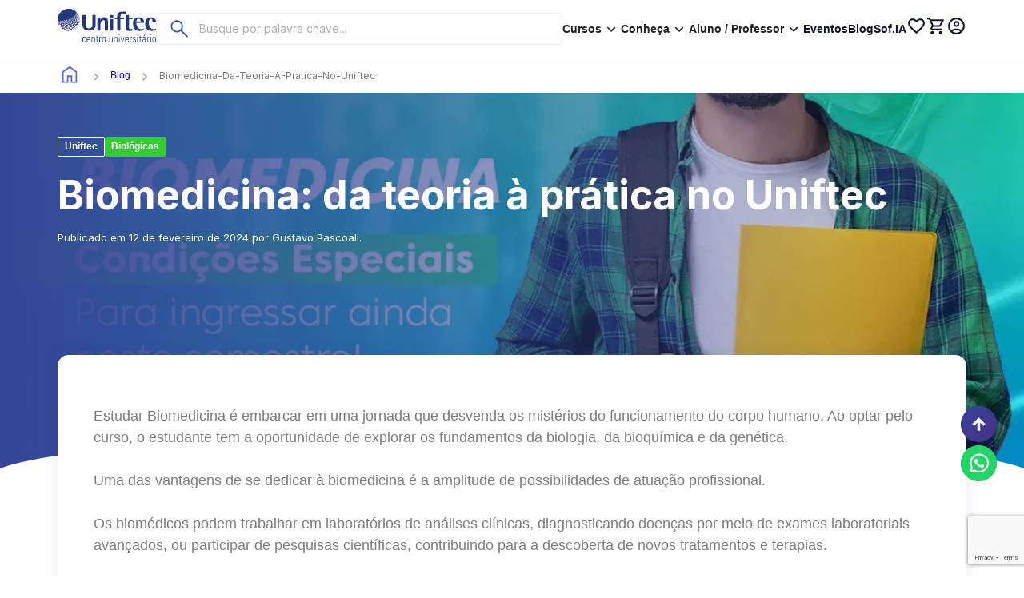

--- FILE ---
content_type: text/html; charset=utf-8
request_url: https://www.unifteconline.com.br/blog/biomedicina-da-teoria-a-pratica-no-uniftec
body_size: 19178
content:
<!DOCTYPE html><html lang="pt-BR"><head><meta charSet="utf-8"/><meta name="viewport" content="width=device-width"/><title>Uniftec Online</title><meta property="og:title" content="Uniftec Online"/><meta name="description" content="Invista em você! Escolha os cursos da Uniftec Online. Técnico EAD. Graduação EAD. Pós-Graduação EAD. Cursos Livres Online."/><meta property="og:description" content="Invista em você! Escolha os cursos da Uniftec Online. Técnico EAD. Graduação EAD. Pós-Graduação EAD. Cursos Livres Online."/><meta name="next-head-count" content="6"/><link rel="shortcut icon" href="/favicon.ico"/><meta property="og:image" content="/favicon.ico"/><meta property="og:type" content="website"/><script>(function(w,d,s,l,i){w[l]=w[l]||[];w[l].push({'gtm.start':
              new Date().getTime(),event:'gtm.js'});var f=d.getElementsByTagName(s)[0],
              j=d.createElement(s),dl=l!='dataLayer'?'&l='+l:'';j.async=true;j.src=
              'https://www.googletagmanager.com/gtm.js?id='+i+dl;f.parentNode.insertBefore(j,f);
              })(window,document,'script','dataLayer','GTM-PSN9S6Z')</script><link rel="preload" href="/_next/static/media/e4af272ccee01ff0-s.p.woff2" as="font" type="font/woff2" crossorigin="anonymous" data-next-font="size-adjust"/><link rel="preload" href="/_next/static/css/efd551de85e3ce28.css" as="style"/><link rel="stylesheet" href="/_next/static/css/efd551de85e3ce28.css" data-n-g=""/><noscript data-n-css=""></noscript><script defer="" nomodule="" src="/_next/static/chunks/polyfills-78c92fac7aa8fdd8.js"></script><script src="/_next/static/chunks/webpack-f504f99e7a9e191f.js" defer=""></script><script src="/_next/static/chunks/framework-43386ca0804e25bd.js" defer=""></script><script src="/_next/static/chunks/main-929b8cd33e8e8a4a.js" defer=""></script><script src="/_next/static/chunks/pages/_app-9023fb49399183d5.js" defer=""></script><script src="/_next/static/chunks/1460-b746ce2ab1717e6b.js" defer=""></script><script src="/_next/static/chunks/8372-0a7a36faa17cab24.js" defer=""></script><script src="/_next/static/chunks/3354-549609d8b58c805d.js" defer=""></script><script src="/_next/static/chunks/1144-77f4ea8c9c495707.js" defer=""></script><script src="/_next/static/chunks/5674-a4d9288e3f7e17b6.js" defer=""></script><script src="/_next/static/chunks/7310-fbfa9763ba87b0c4.js" defer=""></script><script src="/_next/static/chunks/1879-b9ea0caec9416863.js" defer=""></script><script src="/_next/static/chunks/pages/blog/%5Bslug%5D-49b0cb98f1c7aba7.js" defer=""></script><script src="/_next/static/i6hbbSWe6KTC7uNasCWkc/_buildManifest.js" defer=""></script><script src="/_next/static/i6hbbSWe6KTC7uNasCWkc/_ssgManifest.js" defer=""></script><style data-styled="" data-styled-version="5.3.6">.jerPbs{width:100%;max-width:1200px;margin:0 auto;padding:2rem;position:relative;display:-webkit-box;display:-webkit-flex;display:-ms-flexbox;display:flex;-webkit-flex-direction:column;-ms-flex-direction:column;flex-direction:column;gap:25px;}/*!sc*/
.jerPbs hr{width:100%;height:1px;border:1px solid #EAEAEB;}/*!sc*/
.jerPbs .footerMobile{display:none;}/*!sc*/
.jerPbs .hideonDesktop{display:none;}/*!sc*/
.jerPbs .inlineSocialsMobile path{fill:#364595;}/*!sc*/
@media screen and (max-width:1132px){.jerPbs{padding:1rem;}.jerPbs .groupList,.jerPbs ul{margin:0 !important;}.jerPbs .hideOnMobile{display:none;}.jerPbs .hideonDesktop{display:-webkit-box;display:-webkit-flex;display:-ms-flexbox;display:flex;}.jerPbs hr{border-color:#E3E3E3 !important;}}/*!sc*/
data-styled.g1[id="sc-bcXHqe"]{content:"jerPbs,"}/*!sc*/
.eHjPs{display:-webkit-box;display:-webkit-flex;display:-ms-flexbox;display:flex;-webkit-flex-direction:row;-ms-flex-direction:row;flex-direction:row;-webkit-box-pack:justify;-webkit-justify-content:space-between;-ms-flex-pack:justify;justify-content:space-between;gap:50px;}/*!sc*/
.eHjPs .groupListContainer,.eHjPs .groupList{width:100%;}/*!sc*/
.eHjPs .groupList hr,.eHjPs .groupListContainer hr{display:none;}/*!sc*/
.eHjPs .MuiButton-endIcon{display:none;-webkit-transition:all .2s ease;transition:all .2s ease;}/*!sc*/
.eHjPs .MuiButton-endIcon svg{font-size:25px;}/*!sc*/
@media screen and (max-width:1132px){.eHjPs{-webkit-flex-direction:column;-ms-flex-direction:column;flex-direction:column;gap:0;}.eHjPs .groupList hr,.eHjPs .groupListContainer hr{display:block;}.eHjPs .MuiButton-endIcon{display:block;}.eHjPs button{display:-webkit-box;display:-webkit-flex;display:-ms-flexbox;display:flex;width:100% !important;-webkit-box-pack:justify;-webkit-justify-content:space-between;-ms-flex-pack:justify;justify-content:space-between;padding:5px 0 !important;}}/*!sc*/
.eHjPs button{font-size:1rem;background-color:transparent;border:none;color:#364595;font-weight:600;padding:0;margin:0;width:-webkit-fit-content;width:-moz-fit-content;width:fit-content;text-transform:none;}/*!sc*/
data-styled.g3[id="sc-dkrFOg"]{content:"eHjPs,"}/*!sc*/
.hJKMRV{display:-webkit-box;display:-webkit-flex;display:-ms-flexbox;display:flex;-webkit-flex-direction:row;-ms-flex-direction:row;flex-direction:row;-webkit-box-pack:justify;-webkit-justify-content:space-between;-ms-flex-pack:justify;justify-content:space-between;}/*!sc*/
.hJKMRV p{max-width:630px;font-size:0.75rem;line-height:0.938rem;color:#10152D;}/*!sc*/
.hJKMRV .reservedRights{color:#5A595F;-webkit-letter-spacing:0.23px;-moz-letter-spacing:0.23px;-ms-letter-spacing:0.23px;letter-spacing:0.23px;text-align:left;}/*!sc*/
.hJKMRV .security{font-size:1rem;line-height:3.063rem;}/*!sc*/
.hJKMRV .security strong{color:#364595;font-weight:600;font-size:1rem;}/*!sc*/
@media screen and (max-width:1132px){.hJKMRV{-webkit-flex-direction:column-reverse;-ms-flex-direction:column-reverse;flex-direction:column-reverse;padding-bottom:1rem;}.hJKMRV p{max-width:100%;}.hJKMRV .security,.hJKMRV p,.hJKMRV strong{font-size:0.75rem !important;}}/*!sc*/
data-styled.g6[id="sc-jSUZER"]{content:"hJKMRV,"}/*!sc*/
.kNJsAx{font-size:0.875rem;font-weight:600;line-height:1.313rem;}/*!sc*/
.kNJsAx a{display:block;-webkit-text-decoration:none;text-decoration:none;font-size:0.875rem;font-weight:600;line-height:1.313rem;color:#10152D;-webkit-transition:color .3s ease;transition:color .3s ease;}/*!sc*/
.kNJsAx a:hover{color:#4152B4;}/*!sc*/
data-styled.g12[id="sc-kDvujY"]{content:"kNJsAx,"}/*!sc*/
.deNPOe{display:block;position:relative;color:#10152D;-webkit-text-decoration:none;text-decoration:none;}/*!sc*/
data-styled.g15[id="sc-eDWCr"]{content:"deNPOe,"}/*!sc*/
</style></head><body><noscript><iframe src="https://www.googletagmanager.com/ns.html?id=GTM-PSN9S6Z" height="0" width="0"></iframe></noscript><div id="__next"><style data-emotion="css-global whjr0m">html{-webkit-font-smoothing:antialiased;-moz-osx-font-smoothing:grayscale;box-sizing:border-box;-webkit-text-size-adjust:100%;}*,*::before,*::after{box-sizing:inherit;}strong,b{font-weight:700;}body{margin:0;color:rgba(0, 0, 0, 0.87);font-size:1.125rem;font-weight:400;line-height:1.688rem;font-family:'__Inter_6b6f28','__Inter_Fallback_6b6f28',Helvetica,Arial,sans-serif;background-color:#fff;}@media print{body{background-color:#FFFFFF;}}body::backdrop{background-color:#fff;}</style><style data-emotion="css a23po3">.css-a23po3{z-index:99;position:-webkit-sticky;position:sticky;top:0;-webkit-transition:ease-in .2s all;transition:ease-in .2s all;background:#FFFFFF;}.css-a23po3.styleHeaderHome{top:-300px!important;background:transparent!important;}@media (min-width:900px){.css-a23po3.styleHeaderHome .header{position:absolute;z-index:9;left:0;top:0;width:100%;}.css-a23po3.styleHeaderHome .header .logo{color:#FFFFFF;}.css-a23po3.styleHeaderHome .header .dropdown-menu{color:#FFFFFF;}.css-a23po3.styleHeaderHome .header .dropdown-menu:hover svg{color:#FFFFFF;}.css-a23po3.styleHeaderHome .header .conatinerSearchBar-blur .MuiInputBase-root{background:transparent;}.css-a23po3.styleHeaderHome .header .conatinerSearchBar-blur input{border-color:#FFFFFF;color:#FFFFFF;}.css-a23po3.styleHeaderHome .header .conatinerSearchBar-blur input::-webkit-input-placeholder{color:#FFFFFF;}.css-a23po3.styleHeaderHome .header .conatinerSearchBar-blur input::-moz-placeholder{color:#FFFFFF;}.css-a23po3.styleHeaderHome .header .conatinerSearchBar-blur input:-ms-input-placeholder{color:#FFFFFF;}.css-a23po3.styleHeaderHome .header .conatinerSearchBar-blur input::placeholder{color:#FFFFFF;}.css-a23po3.styleHeaderHome .header .conatinerSearchBar-blur .searchIcon{fill:#FFFFFF;}.css-a23po3.styleHeaderHome .header .menu-desktop a{color:#FFFFFF;}.css-a23po3.styleHeaderHome .header .menu-desktop a:hover{opacity:0.67;}.css-a23po3.styleHeaderHome .header .whishlist,.css-a23po3.styleHeaderHome .header .miniCart,.css-a23po3.styleHeaderHome .header .profile{color:#FFFFFF;}.css-a23po3.styleHeaderHome .header .miniCart div{background-color:#FFFFFF;color:#4152B4;font-weight:700;}}.css-a23po3.styleHeaderDefault{position:-webkit-sticky;position:sticky;top:0px!important;}.css-a23po3.styleHeaderDefault .header{background:#FFFFFF;}</style><div class="wrapper-header styleHeaderDefault MuiBox-root css-a23po3"><style data-emotion="css 14c4uew">.css-14c4uew{display:-webkit-box;display:-webkit-flex;display:-ms-flexbox;display:flex;-webkit-flex-direction:column;-ms-flex-direction:column;flex-direction:column;border-bottom:1px solid rgba(234, 234, 235, 0.5);}</style><div class="header css-14c4uew"><style data-emotion="css 129sppj">.css-129sppj{display:-webkit-box;display:-webkit-flex;display:-ms-flexbox;display:flex;-webkit-flex-direction:column;-ms-flex-direction:column;flex-direction:column;-webkit-align-items:center;-webkit-box-align:center;-ms-flex-align:center;align-items:center;width:100%;max-width:1200px;height:72px;margin:0 auto;}@media (min-width:0px){.css-129sppj{padding:0 1rem;}}@media (min-width:901px){.css-129sppj{padding:0 2rem;}}</style><div class="header__container css-129sppj"><style data-emotion="css 1nsdpcj">.css-1nsdpcj{box-sizing:border-box;display:-webkit-box;display:-webkit-flex;display:-ms-flexbox;display:flex;-webkit-box-flex-wrap:wrap;-webkit-flex-wrap:wrap;-ms-flex-wrap:wrap;flex-wrap:wrap;width:100%;-webkit-flex-direction:row;-ms-flex-direction:row;flex-direction:row;-webkit-align-items:center;-webkit-box-align:center;-ms-flex-align:center;align-items:center;-webkit-column-gap:30px;column-gap:30px;-webkit-box-flex-wrap:nowrap;-webkit-flex-wrap:nowrap;-ms-flex-wrap:nowrap;flex-wrap:nowrap;height:100%;}</style><div class="MuiGrid-root MuiGrid-container css-1nsdpcj"><style data-emotion="css zbfkif">.css-zbfkif{box-sizing:border-box;-webkit-flex-direction:row;-ms-flex-direction:row;flex-direction:row;}</style><div class="MuiGrid-root css-zbfkif"><style data-emotion="css 1tg9y80">.css-1tg9y80{color:#25387B;}</style><a class="logo MuiBox-root css-1tg9y80" href="/"><svg xmlns="http://www.w3.org/2000/svg" width="122.841" height="42"><path d="M120.528 35.024c-1.568 0-2.313 1.022-2.313 2.762v1.448c0 1.74.745 2.762 2.313 2.762s2.313-1.022 2.313-2.762v-1.448c0-1.74-.744-2.762-2.313-2.762Zm0 6.336c-1.314 0-1.514-1.1-1.514-2.856s.2-2.842 1.514-2.842 1.515 1.1 1.515 2.842-.2 2.855-1.515 2.855ZM107.8 34.427l1.9-1.82h-1.064l-1.5 1.82Zm-16.588 1.635h-.027v-.9h-.8v6.706h.8v-4.319a1.6 1.6 0 0 1 1.874-1.713v-.81a2.04 2.04 0 0 0-1.848 1.036Zm-2.325 2.616c0-1.993 0-3.652-2.311-3.652-1.5 0-2.313.889-2.313 2.828V39.5c0 2.032 1.156 2.5 2.313 2.5a2.031 2.031 0 0 0 2.311-2.178h-.837a1.373 1.373 0 0 1-1.475 1.54c-1.263 0-1.515-1.236-1.515-2.165v-.518h3.827Zm-2.311-3.015c1.276 0 1.515.89 1.515 2.377h-3.032c0-1.489.239-2.377 1.515-2.377Zm12.888 6.2h.8v-6.704h-.8Zm-.093-8.579h.984v-1.01h-.984Zm16.329 8.581h.8v-6.706h-.8Zm-3.085-5.8h-.026v-.9h-.8v6.706h.8v-4.322a1.6 1.6 0 0 1 1.874-1.713v-.81a2.041 2.041 0 0 0-1.844 1.036Zm-2.564.744c0-1.713-1.41-1.779-2.087-1.779-1.17 0-2.166.5-2.232 1.793h.85c0-.8.584-1.156 1.317-1.156 1.061 0 1.354.6 1.354 1.579v.554c-1.354.105-3.721-.133-3.721 2.217a1.773 1.773 0 0 0 1.85 1.983 2.156 2.156 0 0 0 1.9-.956h.026v.823h.824a14.49 14.49 0 0 1-.079-1.686v-3.375Zm-.8 2.855a1.722 1.722 0 0 1-1.661 1.7c-.825 0-1.211-.625-1.211-1.382 0-1.633 1.729-1.5 2.872-1.54v1.218Zm-5.834-6.229-.8.345v1.382h-1.067v.638h1.076v4.8c0 .823.319 1.3 1.4 1.3a7.01 7.01 0 0 0 .757-.039v-.691a3.98 3.98 0 0 1-.625.039c-.638 0-.731-.212-.731-1.1V35.8h1.356v-.64h-1.356v-1.728Zm12.187-.146h.984v-1.01h-.984Zm-20.832 3.343a.955.955 0 0 1 1.023-.969c.9 0 1.13.451 1.169 1.3h.784c0-1.022-.424-1.939-1.753-1.939-1.169 0-2.02.438-2.02 1.672 0 2.219 3.017 1.766 3.017 3.52a1.043 1.043 0 0 1-1.146 1.184c-1.023 0-1.235-.611-1.235-1.528H93.8c-.012 1.421.559 2.128 2.007 2.128a1.746 1.746 0 0 0 1.98-1.9c0-2.245-3.017-1.793-3.017-3.465ZM57.8 35.025c-1.568 0-2.313 1.022-2.313 2.762v1.448c0 1.74.745 2.762 2.313 2.762s2.313-1.022 2.313-2.762v-1.448c0-1.74-.745-2.762-2.313-2.762Zm0 6.336c-1.315 0-1.515-1.1-1.515-2.856s.2-2.842 1.515-2.842 1.515 1.1 1.515 2.842-.201 2.856-1.515 2.856Zm-16.879-2.683c0-1.993 0-3.652-2.313-3.652-1.5 0-2.313.889-2.313 2.828V39.5c0 2.032 1.156 2.5 2.313 2.5a2.032 2.032 0 0 0 2.313-2.178h-.838a1.374 1.374 0 0 1-1.475 1.54c-1.262 0-1.515-1.236-1.515-2.165v-.518h3.827Zm-2.313-3.015c1.276 0 1.515.89 1.515 2.377h-3.031c0-1.489.239-2.377 1.515-2.377Zm-5.531 5.7c-1.236 0-1.236-1.608-1.236-2.815a9.239 9.239 0 0 1 .185-2.112 1.108 1.108 0 0 1 1.076-.771c.918 0 1.222.584 1.183 1.421h.8a1.739 1.739 0 0 0-1.874-2.058 1.938 1.938 0 0 0-2.021 1.3 8.891 8.891 0 0 0-.2 2.219c0 1.66 0 3.453 2.272 3.453a1.789 1.789 0 0 0 1.834-2.112h-.8c-.039.81-.173 1.474-1.222 1.474Zm11.733-6.338a1.941 1.941 0 0 0-1.621.956h-.027v-.823h-.8v6.706h.8v-4.21c0-1.5.731-1.993 1.449-1.993.93 0 1.236.73 1.236 1.514v4.689h.8v-4.727c0-.876-.173-2.112-1.834-2.112Zm4.731-1.594-.8.345v1.382h-1.073v.642h1.076v4.8c0 .823.319 1.3 1.4 1.3a7.007 7.007 0 0 0 .757-.039v-.691a3.972 3.972 0 0 1-.624.039c-.638 0-.731-.212-.731-1.1V35.8H50.9v-.64h-1.358v-1.725Zm18.394 6.455a1.5 1.5 0 0 1-1.463 1.474c-1.156 0-1.116-1.408-1.116-1.594v-4.607h-.8V39.9c0 1.09.385 2.1 1.768 2.1a2.017 2.017 0 0 0 1.687-.876h.027v.744h.691v-6.706h-.8v4.725Zm-15.1-3.825h-.025v-.9h-.8v6.706h.8v-4.318a1.6 1.6 0 0 1 1.874-1.713v-.81a2.036 2.036 0 0 0-1.846 1.036Zm23.736 5.8h.8v-6.702h-.8Zm-.093-8.579h.984v-1.01h-.982Zm-49.5-22.777a.553.553 0 0 1-.793.072.634.634 0 0 1 .091-.831.526.526 0 0 1 .757-.093 13.513 13.513 0 0 0-.286-.807.65.65 0 0 1-.154.292.462.462 0 0 1-.687.075.589.589 0 0 1 .071-.755.48.48 0 0 1 .544-.168q-.207-.476-.451-.93a.583.583 0 0 1-.134.513.39.39 0 0 1-.594.079.437.437 0 0 1-.083-.378.652.652 0 0 1 .146-.3.379.379 0 0 1 .542-.119.079.079 0 0 1 .02.019.044.044 0 0 1 .011.014 13.479 13.479 0 0 0-.952-1.5.536.536 0 0 1-.108.371c-.14.174-.35.215-.459.082a.485.485 0 0 1 .044-.562.346.346 0 0 1 .324-.157 9.74 9.74 0 0 0-.28-.356.5.5 0 0 1-.09.226c-.124.162-.3.19-.4.077a.449.449 0 0 1 .044-.512.366.366 0 0 1 .157-.127c-.053-.06-.1-.122-.157-.182a.461.461 0 0 1-.069.149c-.107.151-.27.181-.354.069a.4.4 0 0 1 .041-.454.368.368 0 0 1 .079-.083l-.132-.14a.5.5 0 0 1-.052.094c-.1.135-.236.165-.311.072a.377.377 0 0 1 .039-.418c.009-.013.019-.024.028-.035A13.837 13.837 0 0 0 0 13.822a13.941 13.941 0 0 0 .233 2.514 3.006 3.006 0 0 1 .781-.473c.594-.262 1.116-.317 1.182-.116v.008c.068.209-.365.6-.973.857a2.527 2.527 0 0 1-.892.218c.08.358.171.713.278 1.06a2.142 2.142 0 0 1 .7-.487c.6-.3 1.222-.4 1.419-.234a.169.169 0 0 1 .046.061c.082.19-.228.52-.754.779a2.526 2.526 0 0 1-1.274.284c.057.162.115.32.174.479a1.3 1.3 0 0 1 .61.014.267.267 0 0 1 .156.127c.071.154-.093.393-.445.622.162.353.335.7.523 1.038a1.675 1.675 0 0 1 .206-.159 3.129 3.129 0 0 1 1.885-.529.435.435 0 0 1 .33.179c.091.162-.028.407-.372.65a3.2 3.2 0 0 1-1.648.523q.184.29.385.57a3.612 3.612 0 0 1 1.621-.392.744.744 0 0 1 .625.239c.094.151.035.358-.206.582a2.928 2.928 0 0 1-1.241.6c.132.154.269.306.407.454a4.155 4.155 0 0 1 1.331-.268 1.109 1.109 0 0 1 .932.3.453.453 0 0 1-.088.559 2.261 2.261 0 0 1-.931.582c.239.2.487.389.74.573a3.678 3.678 0 0 1 1.029-.272 1.517 1.517 0 0 1 1.314.317.461.461 0 0 1 .083.435 1.219 1.219 0 0 1-.591.641q.276.141.556.269l.047-.011a2.346 2.346 0 0 1 2.121.367.666.666 0 0 1 .159.312.6.6 0 0 1 .009.149 13.79 13.79 0 0 0 3.37.418h.008c.11-.545.958-1.1 2.01-1.314a2.344 2.344 0 0 1 2.119.367.674.674 0 0 1 .146.269q.643-.21 1.259-.477c-.833-.056-1.452-.386-1.507-.859-.068-.636.858-1.316 2.041-1.543a2.365 2.365 0 0 1 2.176.435.725.725 0 0 1 .151.279c.281-.215.553-.437.817-.672a1.749 1.749 0 0 1-1.647-.446c-.354-.49.038-1.152.85-1.493a1.934 1.934 0 0 1 2.028.171 1.025 1.025 0 0 1 .077.088.748.748 0 0 1 .115.21c.237-.284.46-.579.672-.881a1.646 1.646 0 0 1-1.719-.209c-.382-.421-.137-1.043.512-1.408a1.606 1.606 0 0 1 1.838.058.209.209 0 0 1 .025.027.824.824 0 0 1 .16.239c.178-.322.341-.655.493-.991a1.4 1.4 0 0 1-1.669-.06c-.35-.378-.171-.95.375-1.3a1.316 1.316 0 0 1 1.585.014l.027.028a.721.721 0 0 1 .134.2c.143-.415.269-.838.376-1.269a1.192 1.192 0 0 1-.207.2 1.144 1.144 0 0 1-1.431-.017.809.809 0 0 1 .272-1.2 1.093 1.093 0 0 1 1.368-.02.19.19 0 0 0 .017.017.649.649 0 0 1 .146.234 13.087 13.087 0 0 0 .192-1.523.885.885 0 0 1-.31.462.92.92 0 0 1-1.221.014.744.744 0 0 1 .195-1.09.887.887 0 0 1 1.178-.05.114.114 0 0 0 .013.014.638.638 0 0 1 .168.358c.011-.226.017-.454.017-.683a13.829 13.829 0 0 0-.509-3.718.711.711 0 0 1-.188.393Zm-2.061 2.125a.542.542 0 0 1-.786-.116.668.668 0 0 1 .317-.8.546.546 0 0 1 .7 0 .371.371 0 0 1 .069.1.654.654 0 0 1-.3.813Zm-.209-2.745a.386.386 0 0 1-.6-.063.6.6 0 0 1 .226-.675.393.393 0 0 1 .529-.016.338.338 0 0 1 .055.082.556.556 0 0 1-.215.672Zm.4.476a.345.345 0 0 1 .06.085.6.6 0 0 1-.248.74.453.453 0 0 1-.687-.088.623.623 0 0 1 .262-.733.467.467 0 0 1 .613 0Zm-.2-4.005.008-.008a.456.456 0 0 1 .258-.165.26.26 0 0 1 .237.079.013.013 0 0 0 .006.009.508.508 0 0 1-.044.628c-.157.187-.39.231-.518.079a.522.522 0 0 1 .053-.622Zm-.316 1.624a.21.21 0 0 1 .033.031.247.247 0 0 1 .044.064.533.533 0 0 1-.184.619c-.2.154-.427.129-.515-.055a.448.448 0 0 1 .009-.372.625.625 0 0 1 .182-.236.348.348 0 0 1 .439-.051Zm-.234-.856a.327.327 0 0 1 .038.06.488.488 0 0 1-.152.556c-.174.148-.39.129-.46-.041a.5.5 0 0 1 .162-.553.292.292 0 0 1 .412-.024Zm-.294-.849a.242.242 0 0 1 .035.049.466.466 0 0 1-.143.507c-.151.137-.33.119-.4-.033a.471.471 0 0 1 .14-.5.254.254 0 0 1 .366-.022Zm-.729 2a.234.234 0 0 1-.369-.149.5.5 0 0 1 .247-.479.252.252 0 0 1 .317.024.237.237 0 0 1 .055.115.5.5 0 0 1-.251.49Zm.27.339a.282.282 0 0 1 .063.13.519.519 0 0 1-.289.531c-.2.1-.387.028-.416-.16a.548.548 0 0 1 .286-.529.28.28 0 0 1 .355.028Zm-.171-1.471a.475.475 0 0 1-.217.306.2.2 0 0 1-.308-.068.332.332 0 0 1-.016-.057.455.455 0 0 1 .217-.441.213.213 0 0 1 .278.022.259.259 0 0 1 .049.1.4.4 0 0 1 0 .137Zm-.2 2.4a.34.34 0 0 1 .405.041.322.322 0 0 1 .069.141.576.576 0 0 1-.335.576c-.226.108-.441.025-.478-.185a.578.578 0 0 1 .336-.573Zm.519-3.943a.163.163 0 0 1 .031.049.425.425 0 0 1-.124.463c-.129.126-.3.11-.355-.02a.431.431 0 0 1 .129-.462c.112-.1.242-.115.317-.028Zm-.6-.565c.1-.093.218-.105.284-.027a.125.125 0 0 1 .028.044.4.4 0 0 1-.11.416c-.119.111-.264.1-.316-.013a.414.414 0 0 1 .113-.419Zm-.181 1.155a.185.185 0 0 1 .243.017.194.194 0 0 1 .044.094.4.4 0 0 1-.193.4.174.174 0 0 1-.289-.105.43.43 0 0 1 .195-.405Zm.145 4.533a.4.4 0 0 1 .462.053.335.335 0 0 1 .077.157.615.615 0 0 1-.391.625c-.258.112-.506.022-.542-.206a.658.658 0 0 1 .394-.629ZM22.928 12a.466.466 0 0 1 .529.064.352.352 0 0 1 .086.174.689.689 0 0 1-.46.683c-.3.119-.584.013-.624-.24a.72.72 0 0 1 .469-.681ZM7.774 18.829a2.132 2.132 0 0 1 1.444-.485.427.427 0 0 1 .3.154c.094.14.025.353-.217.57a2.089 2.089 0 0 1-1.475.476c-.423-.072-.438-.389-.05-.714Zm-.514-.7c-.281-.115-.167-.427.245-.708a1.611 1.611 0 0 1 1.24-.325.265.265 0 0 1 .143.105c.091.146-.031.386-.344.609a1.7 1.7 0 0 1-1.284.324Zm1.222 2.151a2.337 2.337 0 0 1 1.588-.655.648.648 0 0 1 .534.2c.093.129.072.314-.088.512a2.208 2.208 0 0 1-1.618.644c-.572-.017-.753-.335-.416-.7Zm12.719-8.3a.366.366 0 0 1 .383.08.3.3 0 0 1 .066.232.708.708 0 0 1-.537.559c-.278.064-.481-.079-.451-.316a.733.733 0 0 1 .541-.556Zm-.368-.218s0 .009.006.014a.039.039 0 0 1-.005-.008Zm.784-.961a.313.313 0 0 1 .336.071.285.285 0 0 1 .064.209.633.633 0 0 1-.463.52c-.237.061-.421-.064-.4-.284a.654.654 0 0 1 .457-.515Zm-.148-.495a.581.581 0 0 1 .394-.473.272.272 0 0 1 .3.058.269.269 0 0 1 .058.193.573.573 0 0 1-.4.477c-.206.06-.368-.055-.35-.254Zm-.8 2.922a.429.429 0 0 1 .429.1.333.333 0 0 1 .075.254.808.808 0 0 1-.639.606c-.306.06-.536-.1-.493-.358a.818.818 0 0 1 .627-.6Zm-4 4.5A1.328 1.328 0 0 1 17.691 17a.694.694 0 0 1 .622.16.362.362 0 0 1 .066.342 1.206 1.206 0 0 1-1.01.732c-.481.066-.8-.159-.693-.495Zm.167 1.1a1.434 1.434 0 0 1-1.189.787c-.555.06-.9-.19-.77-.553a1.534 1.534 0 0 1 1.189-.776.776.776 0 0 1 .707.177.384.384 0 0 1 .07.373Zm1.2-2.333a1.111 1.111 0 0 1 .874-.691.578.578 0 0 1 .55.137.356.356 0 0 1 .079.311 1.043 1.043 0 0 1-.867.686c-.43.069-.705-.132-.635-.441Zm1.07-1.349a.973.973 0 0 1 .737-.647.515.515 0 0 1 .493.119.346.346 0 0 1 .079.275.918.918 0 0 1-.745.645c-.357.076-.61-.103-.552-.384Zm1.216-2.946a.708.708 0 0 1-.578.438.253.253 0 0 1-.269-.375.708.708 0 0 1 .564-.438.28.28 0 0 1 .248.086.3.3 0 0 1 .047.297Zm-.721.851a.3.3 0 0 1 .024.314.8.8 0 0 1-.66.463c-.28.017-.412-.166-.311-.405a.85.85 0 0 1 .666-.47.328.328 0 0 1 .281.1Zm-.839 1.192a.316.316 0 0 1 .017.352.931.931 0 0 1-.765.491c-.311.009-.454-.193-.332-.455a.978.978 0 0 1 .765-.5.367.367 0 0 1 .316.112Zm-1.102 1.551a1.09 1.09 0 0 1-.9.532c-.349.009-.5-.215-.344-.5a1.136 1.136 0 0 1 .883-.534.427.427 0 0 1 .35.129.324.324 0 0 1 .009.372Zm-1.617-1.157a.3.3 0 0 1 .212.1c.077.1.06.254-.061.419a1.033 1.033 0 0 1-.856.389c-.27-.041-.331-.27-.129-.524a1.04 1.04 0 0 1 .836-.388Zm-.3-1.448a.732.732 0 0 1 .66-.25.183.183 0 0 1 .1.066c.071.1.031.265-.108.418a.734.734 0 0 1-.677.247c-.178-.063-.163-.278.028-.48Zm.242 3.28a.5.5 0 0 1 .4.146.349.349 0 0 1 0 .4 1.306 1.306 0 0 1-1.043.564c-.405 0-.567-.245-.377-.55a1.328 1.328 0 0 1 1.024-.564Zm-1.219-.257a1.213 1.213 0 0 1-.98.41c-.3-.046-.366-.292-.121-.562a1.226 1.226 0 0 1 .962-.416.34.34 0 0 1 .231.118c.08.108.057.278-.091.451Zm-.328 1.275a.538.538 0 0 1 .441.16.374.374 0 0 1-.024.444 1.506 1.506 0 0 1-1.2.594c-.451-.009-.627-.275-.4-.6a1.613 1.613 0 0 1 1.182-.592Zm.358 2.759a1.724 1.724 0 0 1-1.414.82c-.63.056-1-.215-.819-.608a1.858 1.858 0 0 1 1.4-.821.862.862 0 0 1 .775.207.4.4 0 0 1 .055.4Zm-1.612-2.964a1.43 1.43 0 0 1-1.127.427c-.35-.049-.391-.323-.107-.612a1.47 1.47 0 0 1 1.106-.435.359.359 0 0 1 .251.129c.088.119.05.3-.126.493Zm-.684 1.28a.6.6 0 0 1 .484.179.4.4 0 0 1-.049.479 1.833 1.833 0 0 1-1.394.623c-.5-.014-.695-.3-.413-.653a1.9 1.9 0 0 1 1.372-.628Zm-1.065-.389a1.742 1.742 0 0 1-1.285.447c-.391-.057-.42-.356-.086-.663a1.757 1.757 0 0 1 1.262-.463.4.4 0 0 1 .273.144c.093.13.044.328-.165.534Zm-1.728 3.616a2.3 2.3 0 0 1 1.659-.861 1 1 0 0 1 .872.239.4.4 0 0 1 .033.427 2.1 2.1 0 0 1-1.654.861c-.727.042-1.125-.261-.908-.667Zm3.787.308a1.421 1.421 0 0 1 1.288.264.48.48 0 0 1 .115.335c-.038.476-.742.966-1.584 1.085s-1.5-.149-1.428-.6.8-.934 1.607-1.079Zm1.276-.394c.024-.426.627-.881 1.334-1.028a1.22 1.22 0 0 1 1.138.223.471.471 0 0 1 .119.317c0 .433-.583.9-1.32 1.03s-1.307-.121-1.273-.542Zm2.369-1.619c0-.4.508-.828 1.111-.977a1.059 1.059 0 0 1 1.021.188.468.468 0 0 1 .118.278c.016.408-.476.851-1.108.986s-1.15-.085-1.142-.476Zm1.849-1.636c-.016-.367.4-.773.924-.919a.891.891 0 0 1 .888.151.438.438 0 0 1 .116.264c.036.371-.368.785-.908.923s-1.008-.057-1.02-.419Zm1.331-1.528c-.027-.338.322-.716.773-.856a.748.748 0 0 1 .779.119.43.43 0 0 1 .108.24c.053.339-.286.725-.754.857s-.883-.03-.907-.363Zm.968-1.388a.872.872 0 0 1 .647-.794.648.648 0 0 1 .695.1.413.413 0 0 1 .1.217.831.831 0 0 1-.649.8c-.405.133-.77-.012-.8-.317Zm1.335-1.168c-.346.122-.665 0-.7-.283a.814.814 0 0 1 .553-.74.542.542 0 0 1 .6.085.367.367 0 0 1 .094.195.754.754 0 0 1-.548.743Zm-.489-7.037a.179.179 0 0 1 .206.038.187.187 0 0 1 .041.138.412.412 0 0 1-.017.105.446.446 0 0 1-.244.272.182.182 0 0 1-.236-.088.233.233 0 0 1-.016-.1.442.442 0 0 1 .266-.369Zm-.022.747a.2.2 0 0 1 .236.044.245.245 0 0 1 .052.154.48.48 0 0 1-.306.4.2.2 0 0 1-.281-.2.489.489 0 0 1 .3-.4Zm-.3.966a.525.525 0 0 1 .228-.163.251.251 0 0 1 .231.025.18.18 0 0 1 .031.028.24.24 0 0 1 .055.17.524.524 0 0 1-.347.44.222.222 0 0 1-.317-.221.522.522 0 0 1 .119-.278Zm-.711-.385a.436.436 0 0 1 .327-.314.167.167 0 0 1 .155.05.219.219 0 0 1 .028.2.432.432 0 0 1-.325.314c-.145.019-.231-.091-.185-.25Zm-.242.8a.5.5 0 0 1 .374-.342.185.185 0 0 1 .162.044s.008.008.011.013a.24.24 0 0 1 .035.218.5.5 0 0 1-.377.347c-.167.017-.251-.105-.2-.279Zm-.319.848a.532.532 0 0 1 .426-.371.207.207 0 0 1 .2.064.267.267 0 0 1 .039.239.553.553 0 0 1-.438.374c-.178.014-.283-.119-.225-.306Zm.006.583a.26.26 0 0 1 .222.08.271.271 0 0 1 .036.261.621.621 0 0 1-.5.4c-.211.02-.324-.13-.248-.344a.64.64 0 0 1 .49-.4Zm-.982-.67a.5.5 0 0 1 .424-.281.165.165 0 0 1 .123.057.253.253 0 0 1 0 .273.486.486 0 0 1-.427.279c-.157-.012-.206-.165-.118-.33Zm-.509.815a.573.573 0 0 1 .487-.3.187.187 0 0 1 .13.069.266.266 0 0 1 0 .3.565.565 0 0 1-.487.3c-.184-.023-.234-.189-.133-.368Zm0 .682a.288.288 0 0 1-.011.325.67.67 0 0 1-.57.327c-.185-.025-.242-.2-.127-.4a.668.668 0 0 1 .559-.325.217.217 0 0 1 .149.074Zm-.76-.944a.468.468 0 0 1 .453-.206.142.142 0 0 1 .068.047c.057.072.039.2-.056.328a.462.462 0 0 1-.457.2c-.13-.047-.129-.215-.008-.372Zm-.68.758a.542.542 0 0 1 .512-.223.162.162 0 0 1 .075.055c.064.082.042.22-.06.353a.544.544 0 0 1-.525.22c-.146-.049-.141-.234 0-.407Zm-.06 1.35a.755.755 0 0 1 .633-.345.229.229 0 0 1 .168.079.322.322 0 0 1-.028.361.756.756 0 0 1-.643.339c-.214-.03-.275-.22-.129-.436Zm-.209 1.168a.9.9 0 0 1-.737.366c-.247-.035-.306-.246-.132-.482a.86.86 0 0 1 .721-.364.253.253 0 0 1 .19.091.328.328 0 0 1-.044.389Zm-.045-1.911a.186.186 0 0 1 .083.061c.069.09.044.24-.08.383a.6.6 0 0 1-.592.231c-.16-.053-.159-.25 0-.44a.643.643 0 0 1 .584-.237Zm-.99-.4c.165-.154.394-.221.5-.14a.162.162 0 0 1 .027.03c.069.1.016.267-.141.41-.174.159-.4.215-.509.132s-.058-.273.118-.433Zm-1.034.744c.2-.174.457-.239.577-.151a.114.114 0 0 1 .036.036c.074.1.006.286-.17.435-.2.166-.46.235-.578.143s-.055-.3.135-.462Zm-.066 1.366a.193.193 0 0 1 .1.074c.079.105.035.286-.14.454a.865.865 0 0 1-.765.259c-.2-.072-.173-.306.053-.521a.863.863 0 0 1 .753-.265Zm-1.013-.67c.225-.179.5-.248.641-.154a.115.115 0 0 1 .035.038c.079.112 0 .308-.207.477-.225.18-.522.248-.652.151s-.047-.33.184-.513Zm-.349 1.6a.236.236 0 0 1 .112.079c.082.116.019.311-.176.493a.989.989 0 0 1-.877.267c-.225-.077-.181-.33.08-.562a1 1 0 0 1 .863-.276Zm-1.048-.815c.259-.2.584-.272.721-.165a.2.2 0 0 1 .041.041c.083.119-.016.333-.251.507-.262.2-.6.269-.737.157s-.039-.344.226-.54Zm-.413 1.741c.085.122.008.336-.226.529a1.222 1.222 0 0 1-1 .292c-.24-.1-.178-.367.127-.617a1.185 1.185 0 0 1 .977-.289.226.226 0 0 1 .121.085Zm-.922-1.969c.286-.171.572-.2.655-.071v.006c.077.143-.079.389-.372.561s-.588.195-.671.061.1-.389.385-.556Zm-.237 1.019c.311-.215.674-.291.826-.173a.116.116 0 0 1 .041.042c.085.13-.038.363-.308.553-.3.207-.688.283-.836.166s-.027-.382.277-.589Zm-.841 2.366a1.408 1.408 0 0 1-1.123.3c-.267-.1-.19-.388.168-.655a1.392 1.392 0 0 1 1.109-.306.241.241 0 0 1 .126.094c.09.137-.008.361-.281.568ZM9.9 14.164c.322-.185.644-.218.729-.072.086.154-.113.425-.44.609s-.668.206-.74.055.121-.411.449-.594Zm-.4 1.253c.346-.22.749-.3.918-.176a.189.189 0 0 1 .046.049c.088.143-.066.394-.379.6-.346.223-.767.3-.93.168s0-.407.347-.636Zm-1.262-.76c.371-.2.726-.235.812-.08v.008c.083.159-.143.447-.518.648s-.751.223-.825.063.157-.44.529-.639Zm.423 1.25a.152.152 0 0 1 .047.053c.088.154-.091.421-.449.636-.4.235-.88.316-1.051.177s.017-.438.42-.675.872-.33 1.039-.191Zm-2.182-.758c.416-.212.811-.25.9-.083v.006c.085.17-.189.482-.613.694s-.845.24-.919.068.214-.476.635-.683Zm-.025 1.956c-.467.256-1 .344-1.178.19s.044-.468.5-.721.968-.353 1.152-.207a.167.167 0 0 1 .049.057c.09.166-.121.452-.526.68Zm-.11 1.4a1.99 1.99 0 0 1-1.444.33c-.311-.119-.165-.452.316-.754a1.941 1.941 0 0 1 1.4-.342.288.288 0 0 1 .149.115c.091.157-.063.416-.42.65Zm-1.516-3.066c.467-.228.905-.27.987-.089.069.19-.239.523-.721.749s-.935.254-1.012.075.27-.513.742-.74Zm-2.713 1.043c-.058-.195.332-.546.864-.788s1.007-.291 1.083-.1c.075.2-.3.561-.834.8-.55.24-1.056.276-1.116.08ZM3.8 19.128a2.324 2.324 0 0 1-1.618.344c-.344-.127-.149-.482.405-.8a2.318 2.318 0 0 1 1.577-.356.263.263 0 0 1 .156.121c.08.169-.103.442-.52.691ZM3.04 17.8c-.192-.16.093-.506.622-.777s1.1-.377 1.279-.218a.238.238 0 0 1 .047.06c.085.176-.17.487-.636.733a1.587 1.587 0 0 1-1.31.2Zm1.988 2.632c-.47-.079-.46-.418 0-.76a2.563 2.563 0 0 1 1.645-.506.445.445 0 0 1 .317.166c.094.152 0 .382-.291.611a2.481 2.481 0 0 1-1.676.487Zm.782 1.617c-.646-.033-.822-.369-.407-.757a2.888 2.888 0 0 1 1.837-.683.7.7 0 0 1 .575.223c.1.14.058.336-.141.548a2.734 2.734 0 0 1-1.863.669Zm1.617 1.6c-.82.038-1.254-.284-.957-.725a2.814 2.814 0 0 1 1.93-.899 1.114 1.114 0 0 1 .965.267.4.4 0 0 1 0 .46 2.555 2.555 0 0 1-1.942.89Zm2.385 1.586c-.958.074-1.593-.268-1.4-.758a2.619 2.619 0 0 1 2.013-1.077 1.518 1.518 0 0 1 1.313.317.454.454 0 0 1 .085.433c-.144.512-1.034 1-2.011 1.079Zm3.133 1.653c-1.229.207-2.286-.124-2.344-.718s.861-1.248 2.022-1.484a2.338 2.338 0 0 1 2.118.367.677.677 0 0 1 .16.312c.124.622-.738 1.313-1.956 1.522Zm3.79-1.812c-.954.2-1.813-.058-1.907-.57s.591-1.077 1.482-1.3a1.856 1.856 0 0 1 1.73.279.649.649 0 0 1 .144.261c.141.521-.5 1.124-1.45 1.325Zm2.748-1.9c-.792.235-1.609.057-1.775-.391-.184-.452.317-1.01 1.081-1.265a1.614 1.614 0 0 1 1.611.18.626.626 0 0 1 .121.184c.212.463-.24 1.044-1.043 1.288Zm1.986-1.9c-.677.24-1.391.085-1.568-.327s.228-.941.88-1.185a1.336 1.336 0 0 1 1.4.138.548.548 0 0 1 .115.171c.211.415-.154.964-.83 1.2Zm1.471-1.98c-.583.232-1.2.111-1.373-.27s.157-.864.707-1.105a1.123 1.123 0 0 1 1.233.105.537.537 0 0 1 .1.146c.193.382-.1.89-.669 1.126Zm1-1.917a.888.888 0 0 1-1.188-.215c-.165-.336.1-.8.559-1.027a.938.938 0 0 1 1.07.066.473.473 0 0 1 .1.133c.19.349-.047.815-.537 1.043Zm.591-1.723a.752.752 0 0 1-1.032-.179.9.9 0 0 1 1.389-.9.479.479 0 0 1 .085.116.765.765 0 0 1-.447.957Zm.336-1.525a.63.63 0 0 1-.9-.143.731.731 0 0 1 .385-.871.651.651 0 0 1 .812.028.427.427 0 0 1 .074.1.7.7 0 0 1-.371.884Zm2.569-1.658a.708.708 0 0 1-.116 1.016.771.771 0 0 1-1.056.033.707.707 0 0 1 .151-1 .733.733 0 0 1 1.006-.063c.006.006.008.011.014.014Zm-.178-1.435a.656.656 0 0 1-.09.914.645.645 0 0 1-.916.063.67.67 0 0 1 .119-.912.613.613 0 0 1 .872-.079.112.112 0 0 0 .011.008ZM81.08 40.843h-.027l-1.609-5.7h-.864l1.994 6.706h.916l1.994-6.706h-.771l-1.634 5.7Zm-8.227-5.83a1.941 1.941 0 0 0-1.621.956h-.027v-.823h-.8v6.706h.8v-4.21c0-1.5.731-1.993 1.449-1.993.93 0 1.236.73 1.236 1.514v4.688h.8v-4.726c-.003-.876-.175-2.112-1.836-2.112Zm-27.5-9.652q2.147-1.912 2.147-5.736V7.807h-4.029v11.83a5.639 5.639 0 0 1-.982 3.5 3.8 3.8 0 0 1-3.224 1.292 3.846 3.846 0 0 1-3.241-1.292 5.572 5.572 0 0 1-1-3.5V7.807h-4.033v11.83a7.163 7.163 0 0 0 2.223 5.718 8.921 8.921 0 0 0 6.051 1.93 8.987 8.987 0 0 0 6.085-1.912Zm77.382-.413a9.177 9.177 0 0 1-3.187.609 5.029 5.029 0 0 1-4.283-2.606 11.039 11.039 0 0 1-1.514-5.759c0-2.307.816-4.811 2.676-4.811a2.212 2.212 0 0 1 .844.146c1.011.427 1.191 1.776 1.191 4.087h4.377c0-2.859-.89-4.808-3.56-5.522a10.378 10.378 0 0 0-2.681-.3c-5.05 0-7.286 3.148-7.286 7.791a13 13 0 0 0 .388 3.3c1.063 4.075 4.206 5.786 8.018 5.786a12.985 12.985 0 0 0 5.018-.984v-1.737ZM69.484 7.812h-4.1v3.344h4.1Zm-11.119 2.72a5.07 5.07 0 0 0-1.914.344 4.75 4.75 0 0 0-1.414.862 5.12 5.12 0 0 0-.93 1.1 9.134 9.134 0 0 0-.6 1.137h-.069v-3.066h-3.83v16.4h3.826v-7.1a9.309 9.309 0 0 1 .242-2.066 7.88 7.88 0 0 1 .742-2 4.5 4.5 0 0 1 1.224-1.481 2.658 2.658 0 0 1 1.654-.551 1.354 1.354 0 0 1 1.362.689 9.134 9.134 0 0 1 .327 3.136v9.374h3.827V15.94a5.773 5.773 0 0 0-1.259-4.048 4.156 4.156 0 0 0-3.189-1.361Zm34.671 16.92v-2.374a5.7 5.7 0 0 1-1.832.236c-1.49 0-2.1-.506-2.1-2.641V13.12h4.541v-1.966h-4.537V7.813H85v15.373c0 3.657 1.966 4.473 5.157 4.473a28.086 28.086 0 0 0 2.88-.206Zm9.267.209a11 11 0 0 0 5.222-1.12v-1.7a9.118 9.118 0 0 1-3.153.71c-4.61 0-6.168-5.353-6.168-8.1h9.627v-.609c0-3.693-2.068-6.065-6.541-6.065a10.4 10.4 0 0 0-2.131.206c-3.7.777-5.062 3.7-5.062 7.485 0 6.742 3.967 9.185 8.206 9.185Zm-1.956-15.172a2.8 2.8 0 0 1 .806-.115c2.237 0 2.71 2.234 2.71 3.387H98.2c.094-.655.468-2.761 2.146-3.274Zm-30.863.633h-4.1v14.161h4.1V13.12Zm4.9 14.163h4.1v-.006h.008V13.122H83v-1.966h-4.506v-1.93c0-1.525.542-3.39 3.018-3.39a8.036 8.036 0 0 1 .839.044 9.409 9.409 0 0 1 2.647.7V3.5h-4.14c-5.73 0-6.475 3.424-6.475 6.336v1.322H71.5v1.962h2.886v14.163Z" fill="currentColor"></path></svg></a></div><style data-emotion="css eo1fcr">.css-eo1fcr{box-sizing:border-box;-webkit-flex-direction:row;-ms-flex-direction:row;flex-direction:row;-webkit-flex:1;-ms-flex:1;flex:1;}</style><div class="MuiGrid-root css-eo1fcr"><style data-emotion="css 1lmiah1">.css-1lmiah1{display:-webkit-box;display:-webkit-flex;display:-ms-flexbox;display:flex;-webkit-flex-direction:column;-ms-flex-direction:column;flex-direction:column;-webkit-flex-direction:row;-ms-flex-direction:row;flex-direction:row;-webkit-align-items:center;-webkit-box-align:center;-ms-flex-align:center;align-items:center;-webkit-column-gap:30px;column-gap:30px;-webkit-box-flex:1;-webkit-flex-grow:1;-ms-flex-positive:1;flex-grow:1;}</style><div class="css-1lmiah1"><style data-emotion="css 1p3z00w">.css-1p3z00w{display:-webkit-box;display:-webkit-flex;display:-ms-flexbox;display:flex;-webkit-flex-direction:column;-ms-flex-direction:column;flex-direction:column;width:100%;position:relative;-webkit-transition:all 0.3s ease;transition:all 0.3s ease;max-width:1200px;min-width:60px;-webkit-box-flex:1;-webkit-flex-grow:1;-ms-flex-positive:1;flex-grow:1;-webkit-flex-shrink:1;-ms-flex-negative:1;flex-shrink:1;}.css-1p3z00w .closeBtn{display:none;}</style><div class="MuiStack-root conatinerSearchBar conatinerSearchBar-blur css-1p3z00w"><style data-emotion="css 1xs0rzj">.css-1xs0rzj{width:auto;}.css-1xs0rzj .MuiInputBase-root{border:1px solid #EAEAEB;overflow:hidden;border-radius:6px;padding:0px 5px;height:40px;max-width:100%;width:100%;font-size:0.875rem;background-color:#FFFFFF;color:#0A0A0B;-webkit-transition:border-color 300ms cubic-bezier(0.4, 0, 0.2, 1) 0ms;transition:border-color 300ms cubic-bezier(0.4, 0, 0.2, 1) 0ms;}.css-1xs0rzj .MuiInputBase-root:hover{background-color:#FFFFFF;}.css-1xs0rzj .MuiInputBase-root.Mui-focused{background-color:#FFFFFF;width:100%;color:#10152D;}.css-1xs0rzj .MuiInputBase-root .MuiInput-input{opacity:77%;}.css-1xs0rzj .MuiInputBase-root.Mui-focused .MuiInput-input{opacity:1;}.css-1xs0rzj .MuiInputBase-root.Mui-disabled{color:#7D7C83;border:1px solid #EAEAEB;background-color:#FFFFFF;}.css-1xs0rzj .MuiInputBase-root.Mui-error{border:1px solid #FF3D3F;}.css-1xs0rzj .MuiInputBase-root .closeBtn{background:none;border:none;cursor:pointer;padding:0;}.css-1xs0rzj .MuiInputBase-root .closeBtn svg{-webkit-transform:scale(0.5);-moz-transform:scale(0.5);-ms-transform:scale(0.5);transform:scale(0.5);}.css-1xs0rzj .MuiInputBase-root .searchIcon{margin-right:4px;-webkit-transform:scale(0.6);-moz-transform:scale(0.6);-ms-transform:scale(0.6);transform:scale(0.6);}.css-1xs0rzj .MuiInputLabel-root{color:#7D7C83;}.css-1xs0rzj .MuiInputAdornment-positionStart{width:48px;margin-right:0px;}</style><style data-emotion="css 1t8q9eh">.css-1t8q9eh{width:auto;}.css-1t8q9eh .MuiInputBase-root{border:1px solid #EAEAEB;overflow:hidden;border-radius:6px;padding:0px 5px;height:40px;max-width:100%;width:100%;font-size:0.875rem;background-color:#FFFFFF;color:#0A0A0B;-webkit-transition:border-color 300ms cubic-bezier(0.4, 0, 0.2, 1) 0ms;transition:border-color 300ms cubic-bezier(0.4, 0, 0.2, 1) 0ms;}.css-1t8q9eh .MuiInputBase-root:hover{background-color:#FFFFFF;}.css-1t8q9eh .MuiInputBase-root.Mui-focused{background-color:#FFFFFF;width:100%;color:#10152D;}.css-1t8q9eh .MuiInputBase-root .MuiInput-input{opacity:77%;}.css-1t8q9eh .MuiInputBase-root.Mui-focused .MuiInput-input{opacity:1;}.css-1t8q9eh .MuiInputBase-root.Mui-disabled{color:#7D7C83;border:1px solid #EAEAEB;background-color:#FFFFFF;}.css-1t8q9eh .MuiInputBase-root.Mui-error{border:1px solid #FF3D3F;}.css-1t8q9eh .MuiInputBase-root .closeBtn{background:none;border:none;cursor:pointer;padding:0;}.css-1t8q9eh .MuiInputBase-root .closeBtn svg{-webkit-transform:scale(0.5);-moz-transform:scale(0.5);-ms-transform:scale(0.5);transform:scale(0.5);}.css-1t8q9eh .MuiInputBase-root .searchIcon{margin-right:4px;-webkit-transform:scale(0.6);-moz-transform:scale(0.6);-ms-transform:scale(0.6);transform:scale(0.6);}.css-1t8q9eh .MuiInputLabel-root{color:#7D7C83;}.css-1t8q9eh .MuiInputAdornment-positionStart{width:48px;margin-right:0px;}</style><style data-emotion="css q6i95j">.css-q6i95j{display:-webkit-inline-box;display:-webkit-inline-flex;display:-ms-inline-flexbox;display:inline-flex;-webkit-flex-direction:column;-ms-flex-direction:column;flex-direction:column;position:relative;min-width:0;padding:0;margin:0;border:0;vertical-align:top;width:auto;}.css-q6i95j .MuiInputBase-root{border:1px solid #EAEAEB;overflow:hidden;border-radius:6px;padding:0px 5px;height:40px;max-width:100%;width:100%;font-size:0.875rem;background-color:#FFFFFF;color:#0A0A0B;-webkit-transition:border-color 300ms cubic-bezier(0.4, 0, 0.2, 1) 0ms;transition:border-color 300ms cubic-bezier(0.4, 0, 0.2, 1) 0ms;}.css-q6i95j .MuiInputBase-root:hover{background-color:#FFFFFF;}.css-q6i95j .MuiInputBase-root.Mui-focused{background-color:#FFFFFF;width:100%;color:#10152D;}.css-q6i95j .MuiInputBase-root .MuiInput-input{opacity:77%;}.css-q6i95j .MuiInputBase-root.Mui-focused .MuiInput-input{opacity:1;}.css-q6i95j .MuiInputBase-root.Mui-disabled{color:#7D7C83;border:1px solid #EAEAEB;background-color:#FFFFFF;}.css-q6i95j .MuiInputBase-root.Mui-error{border:1px solid #FF3D3F;}.css-q6i95j .MuiInputBase-root .closeBtn{background:none;border:none;cursor:pointer;padding:0;}.css-q6i95j .MuiInputBase-root .closeBtn svg{-webkit-transform:scale(0.5);-moz-transform:scale(0.5);-ms-transform:scale(0.5);transform:scale(0.5);}.css-q6i95j .MuiInputBase-root .searchIcon{margin-right:4px;-webkit-transform:scale(0.6);-moz-transform:scale(0.6);-ms-transform:scale(0.6);transform:scale(0.6);}.css-q6i95j .MuiInputLabel-root{color:#7D7C83;}.css-q6i95j .MuiInputAdornment-positionStart{width:48px;margin-right:0px;}</style><div class="MuiFormControl-root MuiTextField-root css-q6i95j"><style data-emotion="css-global 1prfaxn">@-webkit-keyframes mui-auto-fill{from{display:block;}}@keyframes mui-auto-fill{from{display:block;}}@-webkit-keyframes mui-auto-fill-cancel{from{display:block;}}@keyframes mui-auto-fill-cancel{from{display:block;}}</style><style data-emotion="css 3njsgr">.css-3njsgr{font-size:1.125rem;font-weight:400;line-height:1.4375em;font-family:'__Inter_6b6f28','__Inter_Fallback_6b6f28',Helvetica,Arial,sans-serif;color:rgba(0, 0, 0, 0.87);box-sizing:border-box;position:relative;cursor:text;display:-webkit-inline-box;display:-webkit-inline-flex;display:-ms-inline-flexbox;display:inline-flex;-webkit-align-items:center;-webkit-box-align:center;-ms-flex-align:center;align-items:center;position:relative;}.css-3njsgr.Mui-disabled{color:rgba(0, 0, 0, 0.38);cursor:default;}label+.css-3njsgr{margin-top:16px;}</style><div class="MuiInputBase-root MuiInput-root MuiInputBase-colorPrimary MuiInputBase-formControl MuiInputBase-adornedStart MuiInputBase-adornedEnd css-3njsgr"><style data-emotion="css 1a6giau">.css-1a6giau{display:-webkit-box;display:-webkit-flex;display:-ms-flexbox;display:flex;height:0.01em;max-height:2em;-webkit-align-items:center;-webkit-box-align:center;-ms-flex-align:center;align-items:center;white-space:nowrap;color:rgba(0, 0, 0, 0.54);margin-right:8px;}</style><div class="MuiInputAdornment-root MuiInputAdornment-positionStart MuiInputAdornment-standard MuiInputAdornment-sizeMedium css-1a6giau"><span class="notranslate">​</span><svg xmlns="http://www.w3.org/2000/svg" height="48" width="48" fill="#4152B4" class="searchIcon"><path d="M39.8 41.95 26.65 28.8q-1.5 1.3-3.5 2.025-2 .725-4.25.725-5.4 0-9.15-3.75T6 18.75q0-5.3 3.75-9.05 3.75-3.75 9.1-3.75 5.3 0 9.025 3.75 3.725 3.75 3.725 9.05 0 2.15-.7 4.15-.7 2-2.1 3.75L42 39.75Zm-20.95-13.4q4.05 0 6.9-2.875Q28.6 22.8 28.6 18.75t-2.85-6.925Q22.9 8.95 18.85 8.95q-4.1 0-6.975 2.875T9 18.75q0 4.05 2.875 6.925t6.975 2.875Z"></path></svg></div><style data-emotion="css mnn31">.css-mnn31{font:inherit;letter-spacing:inherit;color:currentColor;padding:4px 0 5px;border:0;box-sizing:content-box;background:none;height:1.4375em;margin:0;-webkit-tap-highlight-color:transparent;display:block;min-width:0;width:100%;-webkit-animation-name:mui-auto-fill-cancel;animation-name:mui-auto-fill-cancel;-webkit-animation-duration:10ms;animation-duration:10ms;}.css-mnn31::-webkit-input-placeholder{color:currentColor;opacity:0.42;-webkit-transition:opacity 200ms cubic-bezier(0.4, 0, 0.2, 1) 0ms;transition:opacity 200ms cubic-bezier(0.4, 0, 0.2, 1) 0ms;}.css-mnn31::-moz-placeholder{color:currentColor;opacity:0.42;-webkit-transition:opacity 200ms cubic-bezier(0.4, 0, 0.2, 1) 0ms;transition:opacity 200ms cubic-bezier(0.4, 0, 0.2, 1) 0ms;}.css-mnn31:-ms-input-placeholder{color:currentColor;opacity:0.42;-webkit-transition:opacity 200ms cubic-bezier(0.4, 0, 0.2, 1) 0ms;transition:opacity 200ms cubic-bezier(0.4, 0, 0.2, 1) 0ms;}.css-mnn31::-ms-input-placeholder{color:currentColor;opacity:0.42;-webkit-transition:opacity 200ms cubic-bezier(0.4, 0, 0.2, 1) 0ms;transition:opacity 200ms cubic-bezier(0.4, 0, 0.2, 1) 0ms;}.css-mnn31:focus{outline:0;}.css-mnn31:invalid{box-shadow:none;}.css-mnn31::-webkit-search-decoration{-webkit-appearance:none;}label[data-shrink=false]+.MuiInputBase-formControl .css-mnn31::-webkit-input-placeholder{opacity:0!important;}label[data-shrink=false]+.MuiInputBase-formControl .css-mnn31::-moz-placeholder{opacity:0!important;}label[data-shrink=false]+.MuiInputBase-formControl .css-mnn31:-ms-input-placeholder{opacity:0!important;}label[data-shrink=false]+.MuiInputBase-formControl .css-mnn31::-ms-input-placeholder{opacity:0!important;}label[data-shrink=false]+.MuiInputBase-formControl .css-mnn31:focus::-webkit-input-placeholder{opacity:0.42;}label[data-shrink=false]+.MuiInputBase-formControl .css-mnn31:focus::-moz-placeholder{opacity:0.42;}label[data-shrink=false]+.MuiInputBase-formControl .css-mnn31:focus:-ms-input-placeholder{opacity:0.42;}label[data-shrink=false]+.MuiInputBase-formControl .css-mnn31:focus::-ms-input-placeholder{opacity:0.42;}.css-mnn31.Mui-disabled{opacity:1;-webkit-text-fill-color:rgba(0, 0, 0, 0.38);}.css-mnn31:-webkit-autofill{-webkit-animation-duration:5000s;animation-duration:5000s;-webkit-animation-name:mui-auto-fill;animation-name:mui-auto-fill;}</style><input aria-invalid="false" id=":R2cqekd6l6:" placeholder="Busque por palavra chave..." type="text" hasresuts="false" class="MuiInputBase-input MuiInput-input MuiInputBase-inputAdornedStart MuiInputBase-inputAdornedEnd css-mnn31" value=""/><style data-emotion="css 1nvf7g0">.css-1nvf7g0{display:-webkit-box;display:-webkit-flex;display:-ms-flexbox;display:flex;height:0.01em;max-height:2em;-webkit-align-items:center;-webkit-box-align:center;-ms-flex-align:center;align-items:center;white-space:nowrap;color:rgba(0, 0, 0, 0.54);margin-left:8px;}</style><div class="MuiInputAdornment-root MuiInputAdornment-positionEnd MuiInputAdornment-standard MuiInputAdornment-sizeMedium css-1nvf7g0"><button class="closeBtn"><svg xmlns="http://www.w3.org/2000/svg" height="48" width="48" fill="#4152B4"><path d="m16.5 33.6 7.5-7.5 7.5 7.5 2.1-2.1-7.5-7.5 7.5-7.5-2.1-2.1-7.5 7.5-7.5-7.5-2.1 2.1 7.5 7.5-7.5 7.5ZM24 44q-4.1 0-7.75-1.575-3.65-1.575-6.375-4.3-2.725-2.725-4.3-6.375Q4 28.1 4 24q0-4.15 1.575-7.8 1.575-3.65 4.3-6.35 2.725-2.7 6.375-4.275Q19.9 4 24 4q4.15 0 7.8 1.575 3.65 1.575 6.35 4.275 2.7 2.7 4.275 6.35Q44 19.85 44 24q0 4.1-1.575 7.75-1.575 3.65-4.275 6.375t-6.35 4.3Q28.15 44 24 44Zm0-3q7.1 0 12.05-4.975Q41 31.05 41 24q0-7.1-4.95-12.05Q31.1 7 24 7q-7.05 0-12.025 4.95Q7 16.9 7 24q0 7.05 4.975 12.025Q16.95 41 24 41Zm0-17Z"></path></svg></button></div></div></div></div><style data-emotion="css e8up9l">.css-e8up9l{display:-webkit-box;display:-webkit-flex;display:-ms-flexbox;display:flex;-webkit-flex-direction:column;-ms-flex-direction:column;flex-direction:column;-webkit-flex-direction:row;-ms-flex-direction:row;flex-direction:row;-webkit-column-gap:1rem;column-gap:1rem;-webkit-align-items:center;-webkit-box-align:center;-ms-flex-align:center;align-items:center;-webkit-box-flex-wrap:nowrap;-webkit-flex-wrap:nowrap;-ms-flex-wrap:nowrap;flex-wrap:nowrap;-webkit-box-flex:1;-webkit-flex-grow:1;-ms-flex-positive:1;flex-grow:1;-webkit-flex-shrink:0;-ms-flex-negative:0;flex-shrink:0;width:-webkit-fit-content;width:-moz-fit-content;width:fit-content;}</style><div class="sc-kDvujY kNJsAx menu-desktop css-e8up9l"><style data-emotion="css 1fwfa3n animation-c7515d">.css-1fwfa3n{display:block;background-color:rgba(0, 0, 0, 0.11);height:auto;margin-top:0;margin-bottom:0;transform-origin:0 55%;-webkit-transform:scale(1, 0.60);-moz-transform:scale(1, 0.60);-ms-transform:scale(1, 0.60);transform:scale(1, 0.60);border-radius:4px/6.7px;-webkit-animation:animation-c7515d 1.5s ease-in-out 0.5s infinite;animation:animation-c7515d 1.5s ease-in-out 0.5s infinite;font-size:1rem;width:100%;display:block;}.css-1fwfa3n:empty:before{content:"\00a0";}@-webkit-keyframes animation-c7515d{0%{opacity:1;}50%{opacity:0.4;}100%{opacity:1;}}@keyframes animation-c7515d{0%{opacity:1;}50%{opacity:0.4;}100%{opacity:1;}}</style><span class="MuiSkeleton-root MuiSkeleton-text MuiSkeleton-pulse css-1fwfa3n"></span><span class="MuiSkeleton-root MuiSkeleton-text MuiSkeleton-pulse css-1fwfa3n"></span><span class="MuiSkeleton-root MuiSkeleton-text MuiSkeleton-pulse css-1fwfa3n"></span><span class="MuiSkeleton-root MuiSkeleton-text MuiSkeleton-pulse css-1fwfa3n"></span><span class="MuiSkeleton-root MuiSkeleton-text MuiSkeleton-pulse css-1fwfa3n"></span></div></div></div><style data-emotion="css rfnosa">.css-rfnosa{box-sizing:border-box;-webkit-flex-direction:row;-ms-flex-direction:row;flex-direction:row;}</style><div class="MuiGrid-root css-rfnosa"><style data-emotion="css 1lqng6i">.css-1lqng6i{display:-webkit-box;display:-webkit-flex;display:-ms-flexbox;display:flex;-webkit-flex-direction:column;-ms-flex-direction:column;flex-direction:column;-webkit-flex-direction:row;-ms-flex-direction:row;flex-direction:row;-webkit-column-gap:20px;column-gap:20px;}</style><div class="actions css-1lqng6i"><a class="sc-eDWCr deNPOe whishlist" href="/minha-conta?tab=lista-de-desejos"><style data-emotion="css uib3lb">.css-uib3lb{-webkit-user-select:none;-moz-user-select:none;-ms-user-select:none;user-select:none;width:1em;height:1em;display:inline-block;fill:currentColor;-webkit-flex-shrink:0;-ms-flex-negative:0;flex-shrink:0;-webkit-transition:fill 200ms cubic-bezier(0.4, 0, 0.2, 1) 0ms;transition:fill 200ms cubic-bezier(0.4, 0, 0.2, 1) 0ms;font-size:1.5rem;font-size:1.563rem;}</style><svg class="MuiSvgIcon-root MuiSvgIcon-fontSizeMedium css-uib3lb" focusable="false" aria-hidden="true" viewBox="0 0 24 24" data-testid="FavoriteBorderOutlinedIcon"><path d="M16.5 3c-1.74 0-3.41.81-4.5 2.09C10.91 3.81 9.24 3 7.5 3 4.42 3 2 5.42 2 8.5c0 3.78 3.4 6.86 8.55 11.54L12 21.35l1.45-1.32C18.6 15.36 22 12.28 22 8.5 22 5.42 19.58 3 16.5 3zm-4.4 15.55-.1.1-.1-.1C7.14 14.24 4 11.39 4 8.5 4 6.5 5.5 5 7.5 5c1.54 0 3.04.99 3.57 2.36h1.87C13.46 5.99 14.96 5 16.5 5c2 0 3.5 1.5 3.5 3.5 0 2.89-3.14 5.74-7.9 10.05z"></path></svg></a><a class="sc-eDWCr deNPOe miniCart" href="/carrinho"><svg class="MuiSvgIcon-root MuiSvgIcon-fontSizeMedium css-uib3lb" focusable="false" aria-hidden="true" viewBox="0 0 24 24" data-testid="ShoppingCartOutlinedIcon"><path d="M15.55 13c.75 0 1.41-.41 1.75-1.03l3.58-6.49c.37-.66-.11-1.48-.87-1.48H5.21l-.94-2H1v2h2l3.6 7.59-1.35 2.44C4.52 15.37 5.48 17 7 17h12v-2H7l1.1-2h7.45zM6.16 6h12.15l-2.76 5H8.53L6.16 6zM7 18c-1.1 0-1.99.9-1.99 2S5.9 22 7 22s2-.9 2-2-.9-2-2-2zm10 0c-1.1 0-1.99.9-1.99 2s.89 2 1.99 2 2-.9 2-2-.9-2-2-2z"></path></svg></a><style data-emotion="css s9ggwg">.css-s9ggwg{z-index:1500;pointer-events:none;}.css-s9ggwg[data-popper-placement*="bottom"] .MuiTooltip-arrow{top:0;margin-top:-0.71em;}.css-s9ggwg[data-popper-placement*="bottom"] .MuiTooltip-arrow::before{transform-origin:0 100%;}.css-s9ggwg[data-popper-placement*="top"] .MuiTooltip-arrow{bottom:0;margin-bottom:-0.71em;}.css-s9ggwg[data-popper-placement*="top"] .MuiTooltip-arrow::before{transform-origin:100% 0;}.css-s9ggwg[data-popper-placement*="right"] .MuiTooltip-arrow{left:0;margin-left:-0.71em;height:1em;width:0.71em;}.css-s9ggwg[data-popper-placement*="right"] .MuiTooltip-arrow::before{transform-origin:100% 100%;}.css-s9ggwg[data-popper-placement*="left"] .MuiTooltip-arrow{right:0;margin-right:-0.71em;height:1em;width:0.71em;}.css-s9ggwg[data-popper-placement*="left"] .MuiTooltip-arrow::before{transform-origin:0 0;}</style><style data-emotion="css 1dkatbo">.css-1dkatbo{z-index:1500;pointer-events:none;}.css-1dkatbo[data-popper-placement*="bottom"] .MuiTooltip-arrow{top:0;margin-top:-0.71em;}.css-1dkatbo[data-popper-placement*="bottom"] .MuiTooltip-arrow::before{transform-origin:0 100%;}.css-1dkatbo[data-popper-placement*="top"] .MuiTooltip-arrow{bottom:0;margin-bottom:-0.71em;}.css-1dkatbo[data-popper-placement*="top"] .MuiTooltip-arrow::before{transform-origin:100% 0;}.css-1dkatbo[data-popper-placement*="right"] .MuiTooltip-arrow{left:0;margin-left:-0.71em;height:1em;width:0.71em;}.css-1dkatbo[data-popper-placement*="right"] .MuiTooltip-arrow::before{transform-origin:100% 100%;}.css-1dkatbo[data-popper-placement*="left"] .MuiTooltip-arrow{right:0;margin-right:-0.71em;height:1em;width:0.71em;}.css-1dkatbo[data-popper-placement*="left"] .MuiTooltip-arrow::before{transform-origin:0 0;}</style><a class="sc-eDWCr deNPOe profile" href="/blog/biomedicina-da-teoria-a-pratica-no-uniftec#"><svg class="MuiSvgIcon-root MuiSvgIcon-fontSizeMedium css-uib3lb" focusable="false" aria-hidden="true" viewBox="0 0 24 24" data-testid="AccountCircleOutlinedIcon"><path d="M12 2C6.48 2 2 6.48 2 12s4.48 10 10 10 10-4.48 10-10S17.52 2 12 2zM7.35 18.5C8.66 17.56 10.26 17 12 17s3.34.56 4.65 1.5c-1.31.94-2.91 1.5-4.65 1.5s-3.34-.56-4.65-1.5zm10.79-1.38C16.45 15.8 14.32 15 12 15s-4.45.8-6.14 2.12C4.7 15.73 4 13.95 4 12c0-4.42 3.58-8 8-8s8 3.58 8 8c0 1.95-.7 3.73-1.86 5.12z"></path><path d="M12 6c-1.93 0-3.5 1.57-3.5 3.5S10.07 13 12 13s3.5-1.57 3.5-3.5S13.93 6 12 6zm0 5c-.83 0-1.5-.67-1.5-1.5S11.17 8 12 8s1.5.67 1.5 1.5S12.83 11 12 11z"></path></svg></a></div></div></div></div></div><style data-emotion="css sc66cq">.css-sc66cq{z-index:1200;z-index:999999999;}.css-sc66cq .MuiPaper-elevation{border-radius:0px!important;border:none!important;}</style><style data-emotion="css gpk7fj">.css-gpk7fj{z-index:999999999;}@media print{.css-gpk7fj{position:absolute!important;}}.css-gpk7fj .MuiPaper-root.MuiPaper-elevation{border-radius:14px;padding:20px 28px 28px 31px;}@media screen and (max-width: 900px){.css-gpk7fj .MuiPaper-root.MuiPaper-elevation{width:100%;max-width:100%;height:100%;max-height:100%;border-radius:0;margin:0!important;}.css-gpk7fj .MuiPaper-root.MuiPaper-elevation .login-modal-content{width:100%;}}</style></div><style data-emotion="css sc66cq">.css-sc66cq{z-index:1200;z-index:999999999;}.css-sc66cq .MuiPaper-elevation{border-radius:0px!important;border:none!important;}</style><main class="page blog[slug]"></main><style data-emotion="css 1ohf2is">.css-1ohf2is{width:100%;max-width:1200px;margin:0 auto;display:-webkit-box;display:-webkit-flex;display:-ms-flexbox;display:flex;-webkit-box-pack:end;-ms-flex-pack:end;-webkit-justify-content:end;justify-content:end;}</style><div class="MuiBox-root css-1ohf2is"><style data-emotion="css xxep02">.css-xxep02{position:absolute;right:85px;}</style><div class="MuiBox-root css-xxep02"><style data-emotion="css bye8pd">.css-bye8pd{display:-webkit-box;display:-webkit-flex;display:-ms-flexbox;display:flex;-webkit-flex-direction:column;-ms-flex-direction:column;flex-direction:column;-webkit-align-items:center;-webkit-box-align:center;-ms-flex-align:center;align-items:center;gap:10px;position:fixed;z-index:999999999;bottom:110px;-webkit-transition:all 0.5s ease;transition:all 0.5s ease;}@media (max-width:599.95px){.css-bye8pd{right:10px;}}.css-bye8pd .goToTopBtn{border:none;background:none;cursor:pointer;-webkit-transition:all .2s ease;transition:all .2s ease;display:block;}</style><div class="MuiStack-root containerFixed css-bye8pd"><button class="goToTopBtn"><svg xmlns="http://www.w3.org/2000/svg" width="45" height="45"><defs><linearGradient id="top_svg__a" x1="-0.013" x2="1" y2="1" gradientUnits="objectBoundingBox"><stop offset="0" stop-color="#364595"></stop><stop offset="1" stop-color="#483088"></stop></linearGradient></defs><path data-name="topo" d="M26.5 49a21.771 21.771 0 0 1-8.719-1.772A22.669 22.669 0 0 1 5.772 35.219a22.475 22.475 0 0 1 0-17.494 22.486 22.486 0 0 1 4.838-7.144 23.065 23.065 0 0 1 7.172-4.809 22.475 22.475 0 0 1 17.494 0 22.465 22.465 0 0 1 11.952 11.953 22.475 22.475 0 0 1 0 17.494 23.065 23.065 0 0 1-4.809 7.172 22.486 22.486 0 0 1-7.144 4.837A21.909 21.909 0 0 1 26.5 49Z" transform="translate(-4 -4)" fill="url(#top_svg__a)"></path><path data-name="topo" d="M20.812 30.825h3.375V20.587l4.163 4.163 2.362-2.362-8.212-8.213-8.212 8.212 2.362 2.363 4.163-4.162ZM22.5 22.5Z" fill="#f8f8fb"></path></svg></button><a target="_blank" class="whatsappChat" href="/blog/[slug]"><svg xmlns="http://www.w3.org/2000/svg" width="45" height="45"><circle data-name="Elipse 346" cx="22.5" cy="22.5" r="22.5" fill="#25d366"></circle><circle data-name="Elipse 352" cx="22.5" cy="22.5" r="22.5" fill="#25d366"></circle><path data-name="Icon awesome-whatsapp" d="M31.424 13.892a11.8 11.8 0 0 0-18.563 14.233l-1.673 6.109 6.253-1.642a11.758 11.758 0 0 0 5.637 1.434h.005a11.907 11.907 0 0 0 11.905-11.793 11.84 11.84 0 0 0-3.565-8.341ZM23.083 32.04a9.785 9.785 0 0 1-4.995-1.365l-.356-.213-3.708.972.988-3.618-.234-.372a9.822 9.822 0 1 1 18.217-5.212 9.912 9.912 0 0 1-9.912 9.808Zm5.376-7.342c-.292-.149-1.743-.861-2.013-.956s-.468-.149-.664.149-.76.956-.935 1.158-.345.223-.638.074a8.022 8.022 0 0 1-4.011-3.506c-.3-.521.3-.483.866-1.61a.546.546 0 0 0-.027-.515c-.074-.149-.664-1.6-.908-2.189-.239-.574-.483-.494-.664-.5s-.367-.019-.563-.019a1.092 1.092 0 0 0-.786.367 3.311 3.311 0 0 0-1.028 2.463 5.773 5.773 0 0 0 1.2 3.05 13.169 13.169 0 0 0 5.036 4.452c1.87.808 2.6.877 3.538.738a3.018 3.018 0 0 0 1.987-1.4 2.465 2.465 0 0 0 .17-1.4c-.071-.138-.268-.212-.56-.356Z" fill="#fff"></path></svg></a></div></div></div><footer style="background-color:#F8F8FB;position:relative;z-index:9;padding-bottom:0"><div class="sc-bcXHqe jerPbs"><div class="footerDesktop MuiBox-root css-0"><div class="sc-dkrFOg eHjPs"><hr class="hideonDesktop"/><style data-emotion="css j7qwjs">.css-j7qwjs{display:-webkit-box;display:-webkit-flex;display:-ms-flexbox;display:flex;-webkit-flex-direction:column;-ms-flex-direction:column;flex-direction:column;}</style><div class="MuiStack-root groupListContainer css-j7qwjs"></div><div class="MuiStack-root groupListContainer css-j7qwjs"></div><style data-emotion="css ikzlcq">.css-ikzlcq{display:-webkit-box;display:-webkit-flex;display:-ms-flexbox;display:flex;-webkit-flex-direction:column;-ms-flex-direction:column;flex-direction:column;}.css-ikzlcq>:not(style)+:not(style){margin:0;margin-top:16px;}</style><div class="MuiStack-root groupListContainer css-ikzlcq"></div><div class="MuiStack-root groupListContainer css-ikzlcq"></div></div><hr/><div class="sc-jSUZER hJKMRV"><p class="reservedRights MuiBox-root css-0"></p><style data-emotion="css pdhmtw">.css-pdhmtw{display:-webkit-box;display:-webkit-flex;display:-ms-flexbox;display:flex;-webkit-flex-direction:row;-ms-flex-direction:row;flex-direction:row;-webkit-box-pack:justify;-webkit-justify-content:space-between;justify-content:space-between;-webkit-align-items:center;-webkit-box-align:center;-ms-flex-align:center;align-items:center;}.css-pdhmtw>:not(style)+:not(style){margin:0;margin-left:32px;}</style><div class="MuiStack-root css-pdhmtw"><style data-emotion="css vb6e92">.css-vb6e92{display:-webkit-box;display:-webkit-flex;display:-ms-flexbox;display:flex;-webkit-flex-direction:row;-ms-flex-direction:row;flex-direction:row;-webkit-align-items:center;-webkit-box-align:center;-ms-flex-align:center;align-items:center;}.css-vb6e92>:not(style)+:not(style){margin:0;margin-left:8px;}</style><div class="MuiStack-root css-vb6e92"><img alt="Security" loading="lazy" width="14" height="22" decoding="async" data-nimg="1" style="color:transparent" srcSet="/_next/image?url=%2F_next%2Fstatic%2Fmedia%2Fsecurity.aa579835.png&amp;w=16&amp;q=75 1x, /_next/image?url=%2F_next%2Fstatic%2Fmedia%2Fsecurity.aa579835.png&amp;w=32&amp;q=75 2x" src="/_next/image?url=%2F_next%2Fstatic%2Fmedia%2Fsecurity.aa579835.png&amp;w=32&amp;q=75"/><p class="security MuiBox-root css-0">Compra <strong>100% segura</strong></p></div><style data-emotion="css 1abzdwk">.css-1abzdwk{display:-webkit-box;display:-webkit-flex;display:-ms-flexbox;display:flex;-webkit-flex-direction:row;-ms-flex-direction:row;flex-direction:row;-webkit-align-items:center;-webkit-box-align:center;-ms-flex-align:center;align-items:center;}.css-1abzdwk>:not(style)+:not(style){margin:0;margin-left:16px;}</style><div class="MuiStack-root css-1abzdwk"><p class="PoweredBy MuiBox-root css-0">Powered by</p><img alt="Vtex" loading="lazy" width="80" height="30" decoding="async" data-nimg="1" style="color:transparent" srcSet="/_next/image?url=%2F_next%2Fstatic%2Fmedia%2Fvtex.2b9923df.png&amp;w=96&amp;q=75 1x, /_next/image?url=%2F_next%2Fstatic%2Fmedia%2Fvtex.2b9923df.png&amp;w=256&amp;q=75 2x" src="/_next/image?url=%2F_next%2Fstatic%2Fmedia%2Fvtex.2b9923df.png&amp;w=256&amp;q=75"/></div></div></div></div></div></footer></div><script id="__NEXT_DATA__" type="application/json">{"props":{"pageProps":{"post":{"id":953,"title":"Biomedicina: da teoria à prática no Uniftec","name":"cb","description":"Biomedicina: da teoria à prática no Uniftec","contentHtml":"\u003cp\u003e\u003cspan data-contrast=\"auto\"\u003e\u003cspan\u003eEstudar Biomedicina \u0026eacute; embarcar em uma jornada que desvenda os mist\u0026eacute;rios do funcionamento do corpo humano. Ao optar pelo curso\u003c/span\u003e\u003cspan\u003e, o estudante tem a oportunidade de \u003c/span\u003e\u003cspan\u003eexplorar\u003c/span\u003e\u003cspan\u003e os fundamentos da biologia, da bioqu\u0026iacute;mica e da gen\u0026eacute;tica.\u003cbr /\u003e\u003cbr /\u003e\u003c/span\u003e\u003c/span\u003e\u003cspan data-contrast=\"auto\"\u003e\u003cspan\u003eUma das vantagens de se dedicar \u0026agrave; biomedicina \u0026eacute; a amplitude de possibilidades de atua\u0026ccedil;\u0026atilde;o profissional.\u0026nbsp;\u003cbr /\u003e\u003cbr /\u003e\u003c/span\u003e\u003c/span\u003e\u003cspan data-contrast=\"auto\"\u003e\u003cspan\u003eOs biom\u0026eacute;dicos podem trabalhar em laborat\u0026oacute;rios de an\u0026aacute;lises cl\u0026iacute;nicas, diagnosticando doen\u0026ccedil;as por meio de exames laboratoriais avan\u0026ccedil;ados, ou participar de pesquisas cient\u0026iacute;ficas, contribuindo para a descoberta de novos tratamentos e terapias. \u003c/span\u003e\u003c/span\u003e\u003cspan\u003e\u003cspan\u003e\u0026nbsp;\u003c/span\u003e\u003cbr /\u003e\u003c/span\u003e\u003cspan\u003e\u003cspan\u003e\u0026nbsp;\u003c/span\u003e\u003cbr /\u003e\u003c/span\u003e\u003cspan data-contrast=\"auto\"\u003e\u003cspan\u003eAl\u0026eacute;m disso, a \u0026aacute;rea oferece oportunidades para atuar em \u0026oacute;rg\u0026atilde;os de sa\u0026uacute;de p\u0026uacute;blica, na vigil\u0026acirc;ncia epidemiol\u0026oacute;gica e no desenvolvimento de pol\u0026iacute;ticas de sa\u0026uacute;de.\u003c/span\u003e\u003c/span\u003e\u003cspan data-ccp-props=\"{}\"\u003e\u0026nbsp;\u003cbr /\u003e\u003cbr /\u003e\u003c/span\u003e\u003cspan data-contrast=\"auto\"\u003e\u003cspan\u003eOptar por estudar biomedicina no UNIFTEC proporciona uma s\u0026eacute;rie de vantagens \u0026uacute;nicas. Com um corpo docente altamente qualificado e estrutura moderna, a institui\u0026ccedil;\u0026atilde;o oferece uma forma\u0026ccedil;\u0026atilde;o abrangente que combina teoria e pr\u0026aacute;tica.\u003cbr /\u003e\u003cbr /\u003e\u003c/span\u003e\u003c/span\u003e\u003cspan data-contrast=\"auto\"\u003e\u003cspan\u003eOs estudantes t\u0026ecirc;m acesso a laborat\u0026oacute;rios equipados com tecnologia de ponta, proporcionando experi\u0026ecirc;ncias essenciais para a compreens\u0026atilde;o dos conceitos biom\u0026eacute;dicos.\u003cbr /\u003e\u003cbr /\u003e\u003c/span\u003e\u003c/span\u003e\u003cspan data-contrast=\"auto\"\u003e\u003cspan\u003eAo escolher o UNIFTEC para estudar biomedicina, os alunos se beneficiam n\u0026atilde;o apenas de uma educa\u0026ccedil;\u0026atilde;o de qualidade, mas tamb\u0026eacute;m de uma prepara\u0026ccedil;\u0026atilde;o s\u0026oacute;lida para enfrentar os desafios do campo biom\u0026eacute;dico com excel\u0026ecirc;ncia e inova\u0026ccedil;\u0026atilde;o.\u003c/span\u003e\u003c/span\u003e\u003cspan data-ccp-props=\"{\u0026quot;134233118\u0026quot;:false}\"\u003e\u0026nbsp;\u003c/span\u003e\u003c/p\u003e","keyWords":"uniftec saúde uniftec biomedicina","publicVisibility":true,"autor":"Gustavo Pascoali","publishOn":"2024-02-12T13:28:01.000Z","expiresIn":null,"status":"ACTIVE","slug":"biomedicina-da-teoria-a-pratica-no-uniftec","mediaFileDesktop":{"path":"images/blog/3_3.webp"},"mediaFileMobile":{"path":"images/blog/3_3.webp"},"allowcomments":false,"tags":[],"relatedProductsIds":[],"categoryBlog":{"id":5,"name":"Biológicas","slug":"cb","backgroundColor":"#32CD32","textColor":"white"}}},"__N_SSP":true},"page":"/blog/[slug]","query":{"slug":"biomedicina-da-teoria-a-pratica-no-uniftec"},"buildId":"i6hbbSWe6KTC7uNasCWkc","isFallback":false,"gssp":true,"scriptLoader":[]}</script><script type="text/javascript" async="" src="https://d335luupugsy2.cloudfront.net/js/loader-scripts/55af4bde-d29a-4e43-980a-f1b29571908a-loader.js"></script><script async="" src="https://www.google.com/recaptcha/api.js?render=6LcHmuMqAAAAACSRR4U_V7G7srNpNKUwHbdlNE6Y"></script></body></html>

--- FILE ---
content_type: text/html; charset=utf-8
request_url: https://www.google.com/recaptcha/api2/anchor?ar=1&k=6LcHmuMqAAAAACSRR4U_V7G7srNpNKUwHbdlNE6Y&co=aHR0cHM6Ly93d3cudW5pZnRlY29ubGluZS5jb20uYnI6NDQz&hl=en&v=N67nZn4AqZkNcbeMu4prBgzg&size=invisible&anchor-ms=20000&execute-ms=30000&cb=vn4hrqrf1sgg
body_size: 48715
content:
<!DOCTYPE HTML><html dir="ltr" lang="en"><head><meta http-equiv="Content-Type" content="text/html; charset=UTF-8">
<meta http-equiv="X-UA-Compatible" content="IE=edge">
<title>reCAPTCHA</title>
<style type="text/css">
/* cyrillic-ext */
@font-face {
  font-family: 'Roboto';
  font-style: normal;
  font-weight: 400;
  font-stretch: 100%;
  src: url(//fonts.gstatic.com/s/roboto/v48/KFO7CnqEu92Fr1ME7kSn66aGLdTylUAMa3GUBHMdazTgWw.woff2) format('woff2');
  unicode-range: U+0460-052F, U+1C80-1C8A, U+20B4, U+2DE0-2DFF, U+A640-A69F, U+FE2E-FE2F;
}
/* cyrillic */
@font-face {
  font-family: 'Roboto';
  font-style: normal;
  font-weight: 400;
  font-stretch: 100%;
  src: url(//fonts.gstatic.com/s/roboto/v48/KFO7CnqEu92Fr1ME7kSn66aGLdTylUAMa3iUBHMdazTgWw.woff2) format('woff2');
  unicode-range: U+0301, U+0400-045F, U+0490-0491, U+04B0-04B1, U+2116;
}
/* greek-ext */
@font-face {
  font-family: 'Roboto';
  font-style: normal;
  font-weight: 400;
  font-stretch: 100%;
  src: url(//fonts.gstatic.com/s/roboto/v48/KFO7CnqEu92Fr1ME7kSn66aGLdTylUAMa3CUBHMdazTgWw.woff2) format('woff2');
  unicode-range: U+1F00-1FFF;
}
/* greek */
@font-face {
  font-family: 'Roboto';
  font-style: normal;
  font-weight: 400;
  font-stretch: 100%;
  src: url(//fonts.gstatic.com/s/roboto/v48/KFO7CnqEu92Fr1ME7kSn66aGLdTylUAMa3-UBHMdazTgWw.woff2) format('woff2');
  unicode-range: U+0370-0377, U+037A-037F, U+0384-038A, U+038C, U+038E-03A1, U+03A3-03FF;
}
/* math */
@font-face {
  font-family: 'Roboto';
  font-style: normal;
  font-weight: 400;
  font-stretch: 100%;
  src: url(//fonts.gstatic.com/s/roboto/v48/KFO7CnqEu92Fr1ME7kSn66aGLdTylUAMawCUBHMdazTgWw.woff2) format('woff2');
  unicode-range: U+0302-0303, U+0305, U+0307-0308, U+0310, U+0312, U+0315, U+031A, U+0326-0327, U+032C, U+032F-0330, U+0332-0333, U+0338, U+033A, U+0346, U+034D, U+0391-03A1, U+03A3-03A9, U+03B1-03C9, U+03D1, U+03D5-03D6, U+03F0-03F1, U+03F4-03F5, U+2016-2017, U+2034-2038, U+203C, U+2040, U+2043, U+2047, U+2050, U+2057, U+205F, U+2070-2071, U+2074-208E, U+2090-209C, U+20D0-20DC, U+20E1, U+20E5-20EF, U+2100-2112, U+2114-2115, U+2117-2121, U+2123-214F, U+2190, U+2192, U+2194-21AE, U+21B0-21E5, U+21F1-21F2, U+21F4-2211, U+2213-2214, U+2216-22FF, U+2308-230B, U+2310, U+2319, U+231C-2321, U+2336-237A, U+237C, U+2395, U+239B-23B7, U+23D0, U+23DC-23E1, U+2474-2475, U+25AF, U+25B3, U+25B7, U+25BD, U+25C1, U+25CA, U+25CC, U+25FB, U+266D-266F, U+27C0-27FF, U+2900-2AFF, U+2B0E-2B11, U+2B30-2B4C, U+2BFE, U+3030, U+FF5B, U+FF5D, U+1D400-1D7FF, U+1EE00-1EEFF;
}
/* symbols */
@font-face {
  font-family: 'Roboto';
  font-style: normal;
  font-weight: 400;
  font-stretch: 100%;
  src: url(//fonts.gstatic.com/s/roboto/v48/KFO7CnqEu92Fr1ME7kSn66aGLdTylUAMaxKUBHMdazTgWw.woff2) format('woff2');
  unicode-range: U+0001-000C, U+000E-001F, U+007F-009F, U+20DD-20E0, U+20E2-20E4, U+2150-218F, U+2190, U+2192, U+2194-2199, U+21AF, U+21E6-21F0, U+21F3, U+2218-2219, U+2299, U+22C4-22C6, U+2300-243F, U+2440-244A, U+2460-24FF, U+25A0-27BF, U+2800-28FF, U+2921-2922, U+2981, U+29BF, U+29EB, U+2B00-2BFF, U+4DC0-4DFF, U+FFF9-FFFB, U+10140-1018E, U+10190-1019C, U+101A0, U+101D0-101FD, U+102E0-102FB, U+10E60-10E7E, U+1D2C0-1D2D3, U+1D2E0-1D37F, U+1F000-1F0FF, U+1F100-1F1AD, U+1F1E6-1F1FF, U+1F30D-1F30F, U+1F315, U+1F31C, U+1F31E, U+1F320-1F32C, U+1F336, U+1F378, U+1F37D, U+1F382, U+1F393-1F39F, U+1F3A7-1F3A8, U+1F3AC-1F3AF, U+1F3C2, U+1F3C4-1F3C6, U+1F3CA-1F3CE, U+1F3D4-1F3E0, U+1F3ED, U+1F3F1-1F3F3, U+1F3F5-1F3F7, U+1F408, U+1F415, U+1F41F, U+1F426, U+1F43F, U+1F441-1F442, U+1F444, U+1F446-1F449, U+1F44C-1F44E, U+1F453, U+1F46A, U+1F47D, U+1F4A3, U+1F4B0, U+1F4B3, U+1F4B9, U+1F4BB, U+1F4BF, U+1F4C8-1F4CB, U+1F4D6, U+1F4DA, U+1F4DF, U+1F4E3-1F4E6, U+1F4EA-1F4ED, U+1F4F7, U+1F4F9-1F4FB, U+1F4FD-1F4FE, U+1F503, U+1F507-1F50B, U+1F50D, U+1F512-1F513, U+1F53E-1F54A, U+1F54F-1F5FA, U+1F610, U+1F650-1F67F, U+1F687, U+1F68D, U+1F691, U+1F694, U+1F698, U+1F6AD, U+1F6B2, U+1F6B9-1F6BA, U+1F6BC, U+1F6C6-1F6CF, U+1F6D3-1F6D7, U+1F6E0-1F6EA, U+1F6F0-1F6F3, U+1F6F7-1F6FC, U+1F700-1F7FF, U+1F800-1F80B, U+1F810-1F847, U+1F850-1F859, U+1F860-1F887, U+1F890-1F8AD, U+1F8B0-1F8BB, U+1F8C0-1F8C1, U+1F900-1F90B, U+1F93B, U+1F946, U+1F984, U+1F996, U+1F9E9, U+1FA00-1FA6F, U+1FA70-1FA7C, U+1FA80-1FA89, U+1FA8F-1FAC6, U+1FACE-1FADC, U+1FADF-1FAE9, U+1FAF0-1FAF8, U+1FB00-1FBFF;
}
/* vietnamese */
@font-face {
  font-family: 'Roboto';
  font-style: normal;
  font-weight: 400;
  font-stretch: 100%;
  src: url(//fonts.gstatic.com/s/roboto/v48/KFO7CnqEu92Fr1ME7kSn66aGLdTylUAMa3OUBHMdazTgWw.woff2) format('woff2');
  unicode-range: U+0102-0103, U+0110-0111, U+0128-0129, U+0168-0169, U+01A0-01A1, U+01AF-01B0, U+0300-0301, U+0303-0304, U+0308-0309, U+0323, U+0329, U+1EA0-1EF9, U+20AB;
}
/* latin-ext */
@font-face {
  font-family: 'Roboto';
  font-style: normal;
  font-weight: 400;
  font-stretch: 100%;
  src: url(//fonts.gstatic.com/s/roboto/v48/KFO7CnqEu92Fr1ME7kSn66aGLdTylUAMa3KUBHMdazTgWw.woff2) format('woff2');
  unicode-range: U+0100-02BA, U+02BD-02C5, U+02C7-02CC, U+02CE-02D7, U+02DD-02FF, U+0304, U+0308, U+0329, U+1D00-1DBF, U+1E00-1E9F, U+1EF2-1EFF, U+2020, U+20A0-20AB, U+20AD-20C0, U+2113, U+2C60-2C7F, U+A720-A7FF;
}
/* latin */
@font-face {
  font-family: 'Roboto';
  font-style: normal;
  font-weight: 400;
  font-stretch: 100%;
  src: url(//fonts.gstatic.com/s/roboto/v48/KFO7CnqEu92Fr1ME7kSn66aGLdTylUAMa3yUBHMdazQ.woff2) format('woff2');
  unicode-range: U+0000-00FF, U+0131, U+0152-0153, U+02BB-02BC, U+02C6, U+02DA, U+02DC, U+0304, U+0308, U+0329, U+2000-206F, U+20AC, U+2122, U+2191, U+2193, U+2212, U+2215, U+FEFF, U+FFFD;
}
/* cyrillic-ext */
@font-face {
  font-family: 'Roboto';
  font-style: normal;
  font-weight: 500;
  font-stretch: 100%;
  src: url(//fonts.gstatic.com/s/roboto/v48/KFO7CnqEu92Fr1ME7kSn66aGLdTylUAMa3GUBHMdazTgWw.woff2) format('woff2');
  unicode-range: U+0460-052F, U+1C80-1C8A, U+20B4, U+2DE0-2DFF, U+A640-A69F, U+FE2E-FE2F;
}
/* cyrillic */
@font-face {
  font-family: 'Roboto';
  font-style: normal;
  font-weight: 500;
  font-stretch: 100%;
  src: url(//fonts.gstatic.com/s/roboto/v48/KFO7CnqEu92Fr1ME7kSn66aGLdTylUAMa3iUBHMdazTgWw.woff2) format('woff2');
  unicode-range: U+0301, U+0400-045F, U+0490-0491, U+04B0-04B1, U+2116;
}
/* greek-ext */
@font-face {
  font-family: 'Roboto';
  font-style: normal;
  font-weight: 500;
  font-stretch: 100%;
  src: url(//fonts.gstatic.com/s/roboto/v48/KFO7CnqEu92Fr1ME7kSn66aGLdTylUAMa3CUBHMdazTgWw.woff2) format('woff2');
  unicode-range: U+1F00-1FFF;
}
/* greek */
@font-face {
  font-family: 'Roboto';
  font-style: normal;
  font-weight: 500;
  font-stretch: 100%;
  src: url(//fonts.gstatic.com/s/roboto/v48/KFO7CnqEu92Fr1ME7kSn66aGLdTylUAMa3-UBHMdazTgWw.woff2) format('woff2');
  unicode-range: U+0370-0377, U+037A-037F, U+0384-038A, U+038C, U+038E-03A1, U+03A3-03FF;
}
/* math */
@font-face {
  font-family: 'Roboto';
  font-style: normal;
  font-weight: 500;
  font-stretch: 100%;
  src: url(//fonts.gstatic.com/s/roboto/v48/KFO7CnqEu92Fr1ME7kSn66aGLdTylUAMawCUBHMdazTgWw.woff2) format('woff2');
  unicode-range: U+0302-0303, U+0305, U+0307-0308, U+0310, U+0312, U+0315, U+031A, U+0326-0327, U+032C, U+032F-0330, U+0332-0333, U+0338, U+033A, U+0346, U+034D, U+0391-03A1, U+03A3-03A9, U+03B1-03C9, U+03D1, U+03D5-03D6, U+03F0-03F1, U+03F4-03F5, U+2016-2017, U+2034-2038, U+203C, U+2040, U+2043, U+2047, U+2050, U+2057, U+205F, U+2070-2071, U+2074-208E, U+2090-209C, U+20D0-20DC, U+20E1, U+20E5-20EF, U+2100-2112, U+2114-2115, U+2117-2121, U+2123-214F, U+2190, U+2192, U+2194-21AE, U+21B0-21E5, U+21F1-21F2, U+21F4-2211, U+2213-2214, U+2216-22FF, U+2308-230B, U+2310, U+2319, U+231C-2321, U+2336-237A, U+237C, U+2395, U+239B-23B7, U+23D0, U+23DC-23E1, U+2474-2475, U+25AF, U+25B3, U+25B7, U+25BD, U+25C1, U+25CA, U+25CC, U+25FB, U+266D-266F, U+27C0-27FF, U+2900-2AFF, U+2B0E-2B11, U+2B30-2B4C, U+2BFE, U+3030, U+FF5B, U+FF5D, U+1D400-1D7FF, U+1EE00-1EEFF;
}
/* symbols */
@font-face {
  font-family: 'Roboto';
  font-style: normal;
  font-weight: 500;
  font-stretch: 100%;
  src: url(//fonts.gstatic.com/s/roboto/v48/KFO7CnqEu92Fr1ME7kSn66aGLdTylUAMaxKUBHMdazTgWw.woff2) format('woff2');
  unicode-range: U+0001-000C, U+000E-001F, U+007F-009F, U+20DD-20E0, U+20E2-20E4, U+2150-218F, U+2190, U+2192, U+2194-2199, U+21AF, U+21E6-21F0, U+21F3, U+2218-2219, U+2299, U+22C4-22C6, U+2300-243F, U+2440-244A, U+2460-24FF, U+25A0-27BF, U+2800-28FF, U+2921-2922, U+2981, U+29BF, U+29EB, U+2B00-2BFF, U+4DC0-4DFF, U+FFF9-FFFB, U+10140-1018E, U+10190-1019C, U+101A0, U+101D0-101FD, U+102E0-102FB, U+10E60-10E7E, U+1D2C0-1D2D3, U+1D2E0-1D37F, U+1F000-1F0FF, U+1F100-1F1AD, U+1F1E6-1F1FF, U+1F30D-1F30F, U+1F315, U+1F31C, U+1F31E, U+1F320-1F32C, U+1F336, U+1F378, U+1F37D, U+1F382, U+1F393-1F39F, U+1F3A7-1F3A8, U+1F3AC-1F3AF, U+1F3C2, U+1F3C4-1F3C6, U+1F3CA-1F3CE, U+1F3D4-1F3E0, U+1F3ED, U+1F3F1-1F3F3, U+1F3F5-1F3F7, U+1F408, U+1F415, U+1F41F, U+1F426, U+1F43F, U+1F441-1F442, U+1F444, U+1F446-1F449, U+1F44C-1F44E, U+1F453, U+1F46A, U+1F47D, U+1F4A3, U+1F4B0, U+1F4B3, U+1F4B9, U+1F4BB, U+1F4BF, U+1F4C8-1F4CB, U+1F4D6, U+1F4DA, U+1F4DF, U+1F4E3-1F4E6, U+1F4EA-1F4ED, U+1F4F7, U+1F4F9-1F4FB, U+1F4FD-1F4FE, U+1F503, U+1F507-1F50B, U+1F50D, U+1F512-1F513, U+1F53E-1F54A, U+1F54F-1F5FA, U+1F610, U+1F650-1F67F, U+1F687, U+1F68D, U+1F691, U+1F694, U+1F698, U+1F6AD, U+1F6B2, U+1F6B9-1F6BA, U+1F6BC, U+1F6C6-1F6CF, U+1F6D3-1F6D7, U+1F6E0-1F6EA, U+1F6F0-1F6F3, U+1F6F7-1F6FC, U+1F700-1F7FF, U+1F800-1F80B, U+1F810-1F847, U+1F850-1F859, U+1F860-1F887, U+1F890-1F8AD, U+1F8B0-1F8BB, U+1F8C0-1F8C1, U+1F900-1F90B, U+1F93B, U+1F946, U+1F984, U+1F996, U+1F9E9, U+1FA00-1FA6F, U+1FA70-1FA7C, U+1FA80-1FA89, U+1FA8F-1FAC6, U+1FACE-1FADC, U+1FADF-1FAE9, U+1FAF0-1FAF8, U+1FB00-1FBFF;
}
/* vietnamese */
@font-face {
  font-family: 'Roboto';
  font-style: normal;
  font-weight: 500;
  font-stretch: 100%;
  src: url(//fonts.gstatic.com/s/roboto/v48/KFO7CnqEu92Fr1ME7kSn66aGLdTylUAMa3OUBHMdazTgWw.woff2) format('woff2');
  unicode-range: U+0102-0103, U+0110-0111, U+0128-0129, U+0168-0169, U+01A0-01A1, U+01AF-01B0, U+0300-0301, U+0303-0304, U+0308-0309, U+0323, U+0329, U+1EA0-1EF9, U+20AB;
}
/* latin-ext */
@font-face {
  font-family: 'Roboto';
  font-style: normal;
  font-weight: 500;
  font-stretch: 100%;
  src: url(//fonts.gstatic.com/s/roboto/v48/KFO7CnqEu92Fr1ME7kSn66aGLdTylUAMa3KUBHMdazTgWw.woff2) format('woff2');
  unicode-range: U+0100-02BA, U+02BD-02C5, U+02C7-02CC, U+02CE-02D7, U+02DD-02FF, U+0304, U+0308, U+0329, U+1D00-1DBF, U+1E00-1E9F, U+1EF2-1EFF, U+2020, U+20A0-20AB, U+20AD-20C0, U+2113, U+2C60-2C7F, U+A720-A7FF;
}
/* latin */
@font-face {
  font-family: 'Roboto';
  font-style: normal;
  font-weight: 500;
  font-stretch: 100%;
  src: url(//fonts.gstatic.com/s/roboto/v48/KFO7CnqEu92Fr1ME7kSn66aGLdTylUAMa3yUBHMdazQ.woff2) format('woff2');
  unicode-range: U+0000-00FF, U+0131, U+0152-0153, U+02BB-02BC, U+02C6, U+02DA, U+02DC, U+0304, U+0308, U+0329, U+2000-206F, U+20AC, U+2122, U+2191, U+2193, U+2212, U+2215, U+FEFF, U+FFFD;
}
/* cyrillic-ext */
@font-face {
  font-family: 'Roboto';
  font-style: normal;
  font-weight: 900;
  font-stretch: 100%;
  src: url(//fonts.gstatic.com/s/roboto/v48/KFO7CnqEu92Fr1ME7kSn66aGLdTylUAMa3GUBHMdazTgWw.woff2) format('woff2');
  unicode-range: U+0460-052F, U+1C80-1C8A, U+20B4, U+2DE0-2DFF, U+A640-A69F, U+FE2E-FE2F;
}
/* cyrillic */
@font-face {
  font-family: 'Roboto';
  font-style: normal;
  font-weight: 900;
  font-stretch: 100%;
  src: url(//fonts.gstatic.com/s/roboto/v48/KFO7CnqEu92Fr1ME7kSn66aGLdTylUAMa3iUBHMdazTgWw.woff2) format('woff2');
  unicode-range: U+0301, U+0400-045F, U+0490-0491, U+04B0-04B1, U+2116;
}
/* greek-ext */
@font-face {
  font-family: 'Roboto';
  font-style: normal;
  font-weight: 900;
  font-stretch: 100%;
  src: url(//fonts.gstatic.com/s/roboto/v48/KFO7CnqEu92Fr1ME7kSn66aGLdTylUAMa3CUBHMdazTgWw.woff2) format('woff2');
  unicode-range: U+1F00-1FFF;
}
/* greek */
@font-face {
  font-family: 'Roboto';
  font-style: normal;
  font-weight: 900;
  font-stretch: 100%;
  src: url(//fonts.gstatic.com/s/roboto/v48/KFO7CnqEu92Fr1ME7kSn66aGLdTylUAMa3-UBHMdazTgWw.woff2) format('woff2');
  unicode-range: U+0370-0377, U+037A-037F, U+0384-038A, U+038C, U+038E-03A1, U+03A3-03FF;
}
/* math */
@font-face {
  font-family: 'Roboto';
  font-style: normal;
  font-weight: 900;
  font-stretch: 100%;
  src: url(//fonts.gstatic.com/s/roboto/v48/KFO7CnqEu92Fr1ME7kSn66aGLdTylUAMawCUBHMdazTgWw.woff2) format('woff2');
  unicode-range: U+0302-0303, U+0305, U+0307-0308, U+0310, U+0312, U+0315, U+031A, U+0326-0327, U+032C, U+032F-0330, U+0332-0333, U+0338, U+033A, U+0346, U+034D, U+0391-03A1, U+03A3-03A9, U+03B1-03C9, U+03D1, U+03D5-03D6, U+03F0-03F1, U+03F4-03F5, U+2016-2017, U+2034-2038, U+203C, U+2040, U+2043, U+2047, U+2050, U+2057, U+205F, U+2070-2071, U+2074-208E, U+2090-209C, U+20D0-20DC, U+20E1, U+20E5-20EF, U+2100-2112, U+2114-2115, U+2117-2121, U+2123-214F, U+2190, U+2192, U+2194-21AE, U+21B0-21E5, U+21F1-21F2, U+21F4-2211, U+2213-2214, U+2216-22FF, U+2308-230B, U+2310, U+2319, U+231C-2321, U+2336-237A, U+237C, U+2395, U+239B-23B7, U+23D0, U+23DC-23E1, U+2474-2475, U+25AF, U+25B3, U+25B7, U+25BD, U+25C1, U+25CA, U+25CC, U+25FB, U+266D-266F, U+27C0-27FF, U+2900-2AFF, U+2B0E-2B11, U+2B30-2B4C, U+2BFE, U+3030, U+FF5B, U+FF5D, U+1D400-1D7FF, U+1EE00-1EEFF;
}
/* symbols */
@font-face {
  font-family: 'Roboto';
  font-style: normal;
  font-weight: 900;
  font-stretch: 100%;
  src: url(//fonts.gstatic.com/s/roboto/v48/KFO7CnqEu92Fr1ME7kSn66aGLdTylUAMaxKUBHMdazTgWw.woff2) format('woff2');
  unicode-range: U+0001-000C, U+000E-001F, U+007F-009F, U+20DD-20E0, U+20E2-20E4, U+2150-218F, U+2190, U+2192, U+2194-2199, U+21AF, U+21E6-21F0, U+21F3, U+2218-2219, U+2299, U+22C4-22C6, U+2300-243F, U+2440-244A, U+2460-24FF, U+25A0-27BF, U+2800-28FF, U+2921-2922, U+2981, U+29BF, U+29EB, U+2B00-2BFF, U+4DC0-4DFF, U+FFF9-FFFB, U+10140-1018E, U+10190-1019C, U+101A0, U+101D0-101FD, U+102E0-102FB, U+10E60-10E7E, U+1D2C0-1D2D3, U+1D2E0-1D37F, U+1F000-1F0FF, U+1F100-1F1AD, U+1F1E6-1F1FF, U+1F30D-1F30F, U+1F315, U+1F31C, U+1F31E, U+1F320-1F32C, U+1F336, U+1F378, U+1F37D, U+1F382, U+1F393-1F39F, U+1F3A7-1F3A8, U+1F3AC-1F3AF, U+1F3C2, U+1F3C4-1F3C6, U+1F3CA-1F3CE, U+1F3D4-1F3E0, U+1F3ED, U+1F3F1-1F3F3, U+1F3F5-1F3F7, U+1F408, U+1F415, U+1F41F, U+1F426, U+1F43F, U+1F441-1F442, U+1F444, U+1F446-1F449, U+1F44C-1F44E, U+1F453, U+1F46A, U+1F47D, U+1F4A3, U+1F4B0, U+1F4B3, U+1F4B9, U+1F4BB, U+1F4BF, U+1F4C8-1F4CB, U+1F4D6, U+1F4DA, U+1F4DF, U+1F4E3-1F4E6, U+1F4EA-1F4ED, U+1F4F7, U+1F4F9-1F4FB, U+1F4FD-1F4FE, U+1F503, U+1F507-1F50B, U+1F50D, U+1F512-1F513, U+1F53E-1F54A, U+1F54F-1F5FA, U+1F610, U+1F650-1F67F, U+1F687, U+1F68D, U+1F691, U+1F694, U+1F698, U+1F6AD, U+1F6B2, U+1F6B9-1F6BA, U+1F6BC, U+1F6C6-1F6CF, U+1F6D3-1F6D7, U+1F6E0-1F6EA, U+1F6F0-1F6F3, U+1F6F7-1F6FC, U+1F700-1F7FF, U+1F800-1F80B, U+1F810-1F847, U+1F850-1F859, U+1F860-1F887, U+1F890-1F8AD, U+1F8B0-1F8BB, U+1F8C0-1F8C1, U+1F900-1F90B, U+1F93B, U+1F946, U+1F984, U+1F996, U+1F9E9, U+1FA00-1FA6F, U+1FA70-1FA7C, U+1FA80-1FA89, U+1FA8F-1FAC6, U+1FACE-1FADC, U+1FADF-1FAE9, U+1FAF0-1FAF8, U+1FB00-1FBFF;
}
/* vietnamese */
@font-face {
  font-family: 'Roboto';
  font-style: normal;
  font-weight: 900;
  font-stretch: 100%;
  src: url(//fonts.gstatic.com/s/roboto/v48/KFO7CnqEu92Fr1ME7kSn66aGLdTylUAMa3OUBHMdazTgWw.woff2) format('woff2');
  unicode-range: U+0102-0103, U+0110-0111, U+0128-0129, U+0168-0169, U+01A0-01A1, U+01AF-01B0, U+0300-0301, U+0303-0304, U+0308-0309, U+0323, U+0329, U+1EA0-1EF9, U+20AB;
}
/* latin-ext */
@font-face {
  font-family: 'Roboto';
  font-style: normal;
  font-weight: 900;
  font-stretch: 100%;
  src: url(//fonts.gstatic.com/s/roboto/v48/KFO7CnqEu92Fr1ME7kSn66aGLdTylUAMa3KUBHMdazTgWw.woff2) format('woff2');
  unicode-range: U+0100-02BA, U+02BD-02C5, U+02C7-02CC, U+02CE-02D7, U+02DD-02FF, U+0304, U+0308, U+0329, U+1D00-1DBF, U+1E00-1E9F, U+1EF2-1EFF, U+2020, U+20A0-20AB, U+20AD-20C0, U+2113, U+2C60-2C7F, U+A720-A7FF;
}
/* latin */
@font-face {
  font-family: 'Roboto';
  font-style: normal;
  font-weight: 900;
  font-stretch: 100%;
  src: url(//fonts.gstatic.com/s/roboto/v48/KFO7CnqEu92Fr1ME7kSn66aGLdTylUAMa3yUBHMdazQ.woff2) format('woff2');
  unicode-range: U+0000-00FF, U+0131, U+0152-0153, U+02BB-02BC, U+02C6, U+02DA, U+02DC, U+0304, U+0308, U+0329, U+2000-206F, U+20AC, U+2122, U+2191, U+2193, U+2212, U+2215, U+FEFF, U+FFFD;
}

</style>
<link rel="stylesheet" type="text/css" href="https://www.gstatic.com/recaptcha/releases/N67nZn4AqZkNcbeMu4prBgzg/styles__ltr.css">
<script nonce="G43JnaJ-p5A70hgYzn7k7w" type="text/javascript">window['__recaptcha_api'] = 'https://www.google.com/recaptcha/api2/';</script>
<script type="text/javascript" src="https://www.gstatic.com/recaptcha/releases/N67nZn4AqZkNcbeMu4prBgzg/recaptcha__en.js" nonce="G43JnaJ-p5A70hgYzn7k7w">
      
    </script></head>
<body><div id="rc-anchor-alert" class="rc-anchor-alert"></div>
<input type="hidden" id="recaptcha-token" value="[base64]">
<script type="text/javascript" nonce="G43JnaJ-p5A70hgYzn7k7w">
      recaptcha.anchor.Main.init("[\x22ainput\x22,[\x22bgdata\x22,\x22\x22,\[base64]/[base64]/[base64]/bmV3IHJbeF0oY1swXSk6RT09Mj9uZXcgclt4XShjWzBdLGNbMV0pOkU9PTM/bmV3IHJbeF0oY1swXSxjWzFdLGNbMl0pOkU9PTQ/[base64]/[base64]/[base64]/[base64]/[base64]/[base64]/[base64]/[base64]\x22,\[base64]\\u003d\x22,\x22w6nChsKAI07DpRJrVyXCpADDrcKpwrXCuj/[base64]/[base64]/DklvCiSnDhAUDMxhLIG7DiQ82K3o2w7FYdcOJUm0ZT3vDiV1twppFQ8OwecO6QXhXU8OewpDCi1pweMKpeMOLYcOBw40nw61yw5zCnHYnwqN7woPDgQvCvMOCO27CtQ0kw5rCgMORw6F/w6p1w6JkDsKqwrZVw7bDh0fDr0w3RTVpwrrCscKkeMO6U8O7VsOcw5vCqWzColbCqsK3clAkQFvDsl9sOMKQLwBAP8KHCcKiVmEZEAEUT8K1w50cw594w6/[base64]/CrMO2X8KBWcOXwoPDpcK/NcOqKsOaG8Oiwo3CvMKLw40vwrfDpy83w4p+wrAjw547wp7DvgbDuhHDt8OgwqrCkGoVwrDDqMOYO3BvwobDg3rChw/DjXvDvGRkwpMGw4wXw60hNh52FUJCPsO+IcOdwpkGw7/CrUxjJQE/[base64]/DvEzDl8OqLsKEBcObwok/anjDv8O8w6zDicKqB8KewpBvw6LChm7CrARxGFZOwprDhMOhw73CvMKVwqIAw5FFEsKXKF/CpsKaw7ccwrbCvUPCq3phw6jDsnJ5SMKIw6jDsE9owqE9FcKBw7RnBAN7RClCN8KYPVQ+asOcwrIvF1ZNw49wwpzCoMKaUMOfw6bDkjPDpMK2KcKlwoo7S8KJwp9UwqQ+JMOxUMOveVfCuETDv3PCqMK/eMO5wrdeVMKaw448U8KlMcOvbQzDqMOuOWPCnzHDp8K1UivDgXBnwqcAwrrCi8OkDTTDi8OTw65Ww4DCs0vCrybCi8KsDxw+F8K9SMOqwrLCosK5asOcQgA4KQ0qwoDCl3DCjcK4wr/Cn8OuV8K8CRHCtxFPworCjcO3wp/DtsO/MBzCpHUPwpvCksKfw4JYWWTCsSITwrYowo3DhBBTCMOGbDjDncKswqtQXzR2RcK9wrIEw7LDlsOlwpUYwrfDvwYNw7J0GsO9ccOzwpYUw7nDgMKvwonCunZuDCHDgVJTHsOCw6/Dk3olEMOBFMKEw73Ct1NuAzPDoMKDLQ/CrQcPAcOsw5DDi8K1TVTDn0jDgsK5M8K3XlDDsMOnbMOBw4fDkEdQwqDCrcKZf8KKScKUwrjCphAMZ1nCl17CsT1/wrg3w7nCmMO3DMKPZcOBwopKODNuwq/Cu8O5w4vCosOJw7I9DDIbG8KUBcK1wphQfxF1w7V5w7jDl8OHw7cpwoLDjgF/wp7CgVkbw5XDn8OBGHXDt8O/w4F+w5XDl2/CrFjDt8OGw4djwqPDkWLDk8OSwosQCsOjCFDDlsONwoJdfsKyZcO6woQVwrMRLMOuw5VLw7kAUQvChAA9woFXJiDCizdVPgrCpizCmUQnwq4Zw6/[base64]/DgnPDh37DvxnDvMKULGfDtBrCqSPDiB1/woN+wqd4wp7DvRkhworClFd7w6/DszzCnWnCsT7DgsKww6kZw4XDiMKmOhzChHTDtyRoJ1DDncOywofClcOFH8Kuw5c3wrTDlhYRw7PCgj1DaMKAw6/ClsKEMcK+wqQcwqnDvMOCG8K5wp3CrBXCmcO5AlRrIzBZw7bCgArCisKdwp54w6/Cm8KJwoXClcKOw701FCgWwoIowpdXPighbcKMAXrCsxZNVMOzwqo5w4dOw4HCmxfCsMO4GFHDmcKRwpQ/w756OsKmw7rDomhXGsOPw7JGbyXClwZqw5rDoxbDpsK+LcKmIcKvH8OFw4g8wrrCu8O2LcOxwo/CtcOBYns1wqsQwqLDmMOsWMO0wqtFw4XDuMKWwp0IQlnCnsKoX8OpUMOedGQZw5VKbG8Zw6XDmcKpwohrQ8KoLsO/BsKLw6fDlVrCmQB9w7TCsMOUw7fDqzvCrEIvw6t1YkjCqQF0Z8KHw7wPw6XDlcKycxJNDsOgVsO0wpjDsMKgwpTCoMO1KH7DgcOPRcKrwrDDsxDChMKkAFV3wrcRwrXDgsKDw683U8KsQn/DscKTw7fCh1rCm8OMWcKLwohmLD0KJRxQFz9cwqTDvMKoRxBGw6/DkxYqw4VzGcOww53DncKzw4vDqFY8TRcLeh16Okluw4DDsiEiB8Kmw4Mlw43DojByTcKJK8KVQsOGwpzCpMKdBGlaWy/DoUsTM8O7G3XCoRo5w6zCtMOTVsKzwqDDjUHCi8Oqwpl2wr88Q8Kcw7jCjsKYw4BNwo3DpsKbwqPCgA/ChDzDqDDCo8KwwovDtTPCsMKqwrbDkMOON0w1w6t2w5xGbsOcNgPDpMKiZgHCucO0NUjCkR7DusKfCsOhenwrwpfCuGoww7QewpM1wqfCnRzDksKRBMKBw4pPQjAudsO/ScKafWzCun8UwrESOCZ2w6LClMOZPU7CvDXCoMKgBhPDisOzQgYiLMKfw5fDniB2w7DDu8Ktw4rCmFAHVcOFJTFCckctw6IhcXpGRcOow69VJ2pCYVLDlcKPw5rCq8KFwrxWUxUiwo7CtXTCkCTCmsONwoQfS8OgQFQAw4hOMcOQwrUOPcK9w6AKw7fCvg/CosKcTsKDd8KCQcKuXcKlGsOPwrI4QlHDr1vCsx4MwpozwrwqIlcyHcKEI8O8JsONdMOHScOJwq3CvErCuMKhw68dUcOlF8OMwrULEcK9ScOYwrPDlx02wrk4dj7Dh8KKPMKKCcONwo8Ew4/CucOdYgBYY8OFK8OnWMOTCTBgbcK+wqzCg0zDkcK9wrAgCcKRGQM/QMOHwrrCpMOEdMO7w5URAcO2w4whUhLClG7Dq8Kiw48wbcOxw6I5P10DwoIMUMO8B8OxwrcIPMKeLWkAwp/CvsKOwqlFw5fDpcKkCxDCjlDCm3pOKsKGw71ywpLCslcNfmQ1M2cswpxYIUNNBMO8N0hCJHHClcKrCsKMwp3CjMKCw4nDlSADNsKOwrzDshNKY8KKw51HMljCpS5BTkofw5zDkMODwqnDnBTDtjdLPcKYQVkRwoLDsWpTwqLDoAbCsXFtw4/[base64]/w5gRw40xwplLw67Dm8KXZMOswrUNw4oJQMO4AcOYw5rDpcKlLEJNw5rCpiQmbGNOTcO0QGBzwrfDjGfCmSNPEsKPfsKRQTrCsW3DvcOZwonCoMOSw6ZkDGPClQVSw4Z/[base64]/FsK/JRHCsMKSKVnCmMKOLsOlw44Gw6B4UUsfwqAENwTCjcKaw6/Do1FlwpVAPMK0EcKNP8Kwwr1IKlZQw6zCkMOSAsK5w7nClsOZZUUNSsKmw4LDhcOPw5/[base64]/[base64]/DrzvDtQ7Cr2tcwpkbUVHCoGHCvWUPJsKEw5TDuMKdUgnDj2JFw5HDscOJwqxwM1/CssKEYMKXLsOKwoFnODLCp8KsSDTCvsK0I3dMUcOtw7fCrznCscOQw7/CtDvCrjEgw4rCicK/[base64]/DmMOPCkF0wrxsw4HDjkrCk2ZPEhLCrMKuNMObw4E2ZAZQChksQ8KPw6RZHsOoPcODYxpBwrTDu8KdwrIaOHzCth3Cg8KlKjNVWsKyGgvChSbCuDxPUWEGw77CscKCwrbCnn7DocOWwoIwA8Kew6PCjhvCq8KfcMOYwpsZFsKEw6vDvE3DmxfCl8Kyw6/CkhXDtMKTSMOnw67Ckk41FsKHwpxvdcOibzByY8Ktw7o3wqRDw6PDkGNewpjDhilgRH4rAMKELAc2HnjDh3xVDExwAXQYQmfChjrDvTzDnxLCjsKgaB7Dqg/CsFZ/w6fChDQXwpk1w6DDsXfDtg9AakjCqkwkwonDmErDpsOCaUrCu3AXwohUH3/CssKIwqhdw5XCqiI+JCZKwpxsccKOB1/DqMK1wqBzeMK2IsKVw61YwqpYwq9vw5LCpsK+Qz/Crh/Cs8O4ScKfw6ROw7vCksOfw5fDvTnChFDDphcwEcKWw6Q8wp49w6ZwUcOFUcK2wo/Do8OxDDnCtl/Dm8K6w5bCqGHCn8KpwoJewrBYwqA5w5lzcsOfeGLCicOyflBsKMK3w4Z4b0Ecw6UvwqDDgXBbU8O9w7Y4w79cGsOKV8KrwrjDhcKcRGXCoS7CsV3DlcOqC8KEwpEROnvCsF7CgMOuwoTDrMKhw7nCqFbCiMO2wpnDq8Onw7PCqsKiPcK0ZGgHDTnCt8O/wpTDsxBkQxJQMsOZOxYVwojDnSHDisOvw5vDscOnwqTCvQTCljpUw7PCqhnDh00sw6nClsKcZsKZw4XDjMOrw48WwqhXw5/Cil8vw4pZwpcLeMKOw6LDtMOiL8Oswp/[base64]/DucOywohbwolNal8hamnDjjd3wphwP8Ozw4LCtyvDvMOHbQ/ChcO0wpTCh8KIeMOIw6HCtcKyw7vDo23DlFE+woDDjcKLwr8Bw4kOw5jCjcOnw7QkW8KKIsOWfMOjw4PDt1hZdEAqwrLCkggvwoXDrMOXw4dnK8Okw5VSw7/[base64]/[base64]/CqXw+G8O5d8Otwo/CnAsCUMKuLcOQwplBUMOlCB4qfT3CiQcPwpPDrcK4w4gzwq83AXF4KDHCgk7DksK3w48gRC5zwrbDpQ/[base64]/wpdDw53DqcO9wo/DoltHw6jDusKmwpEvwpbCpg1PwqBPXMOUwqjDtcOGZBDDiMKzwpVEeMKsWcOhw4jCmE/DqiMYwrfDvEB2w4h/TsKmwqInG8KoSsOzAlZNw7JoU8OtVcKoNsKpZsKXZMOQVQNSwoZpwprCjcKbwp3CgMOCWsOXQcK9EMKpwrvDnyELEMOlHsKBFcKxw5MHw5PDrF/[base64]/[base64]/DiyFNDgdBw5TDiMO3CxwqwqrDl8Kyw7rCicOvDRLClcK2Zk3CrjTDv0TDnsO8w63CvA8twqobfEpRP8K/K23Dq3QnXGDDksKMw5DDtcKsJmXDicKGw5J2BcKDw4jCpsOGw53CtMOqf8Knwp0Jw7RXw6DDicKzwpTDhcK/wpXDu8K2wpTCkWloLzbCr8OaG8K2PGw0wpVSwq/Dh8Kyw57Cl2/Cl8OZwq/[base64]/QMOzX0TDscO8YcKNwoHDjRTCqx9gwqHDtMKwwpvCmGHDqR7DnsKaM8K2AghsMcKKwo/DvcKxwoM7w6zCsMO+PMOhw71uwo46eSXDhsKRw4xiDg9jw4FHaB3DqDvDv1zDhwxcw6FODMK/wq3CoTFMwqw3a2bDtHnCqcKPPxJ2w6IBF8K3wp9sB8K9w6wtRGPCp2XCuT1AwrbDt8K9w7oiw5p4MgTDrsOFw77DsA89w5DCkCPCgcOFJCRsw7tKccKTw4V/V8OUdcKnAcKBworCt8K7woANP8KPwqt/[base64]/DsV8ewr55wrnDrVh3UcKyw5nDpMO8EMKUw5dTJ1UWEcODwoLChzLDmDfCkMKsRRFWwrg1wqN0UcKYbjbChMO+w4PCgg3Cl1lgw5XDuh/DkWDCvQdBwq3Dn8O+wqlCw5EmYsKuFHnCr8KcOMOBwpDDjz0dwoPDvMK1VSg6eMOxPHo1dMOfeEXCg8OOwofDsjoTLT5ewpnChsO9w7YzwoPDugTCv3duw7PCpCxBwrYPEg0oanbCu8K/w47Cn8Kjw780LA7CpzpJwrZvF8KofsK1wo3CiSY9LxjClX/Dp1cYw6Yyw7jDqSRkaWZeM8OUw5NCw49dw7IVw7nDnSHCrQ3Cn8K5wqLDuAoEZsKVw4zDpxk6dcOEw4PDq8K0w5TDr2vCvXtaS8OuLsKqNcKuw6/[base64]/[base64]/CnBnDsGXDrwlXwqFrw6B7wpoyAcKSw5DDncOHPsKewp3CqBbDk8KQXMONwr3CmMOTw7vDmcKDw7QPwoN3w5B5WyzDhg3Dgik7esKjacKsO8KMw5zDnDlCw7F2QBLCkzgkw40CKDvDgcKNwojDl8KOworDlg1fw6/CmsOqA8OQw711w4YUOcKSw7hxBsKpwqLCo3jCr8KMw53CtlU1GMK3wr1VGRDDk8KTEGDDlMOSOHlRdTjDqVTCqWxMw5IYa8KpcMOdw5/CucKCHQ/DlMO/[base64]/CiXvDljnDtMKDZsKsYgERMMOewqZZwq/DhRbDt8OYecOldTzDoMKGfMKRw7ooATA1Km43WsKJXV3Cq8OFRcO/w6fDqMOEM8Oew7ZIwqPCrMKjw5ERw7gpM8O1ETBVw4pGZMOHw5VJw4Y/[base64]/w5EvHHInBT3DuMODSATDkMK4w7PDrgrDh8OOw5dlSCHDnHPCnXNywpAudsKsHsOWwqc7DEchccKRwpxyc8KjUBvDqg/DnzYYJwo4WcKawqZfd8KowrMTwrZvw7DCp1B3w5xOdQHDk8OFKMOWDiLDohNFKmPDmUrCjMOJf8OXHTgrD1vDhcOlwoHDgRnChiQXwqnCuGXCvMKQw7XDucOyT8OGw5rDisKASgAaPMK2w7jCokwrw4bDg0LDqcOiF17DrnN1fEkNw6jCvX3CtcK/wrnDtG5uwo84w7Zkwo84Nm/DsxbDncKww4HDt8KxbMKPbkE/TxjDhMKVHzXDh39UwoLDqlIIw5QRP1FieAFJwqbCqMKkLQV2wrXCkCB3w5hYw4PClcOBYnHDmsKawo3DkGjDsR4Dw6vCgcKcEMKaw43Ck8OPwo5DwpJWdsONIMKoBsOmwonCt8KWw7nDlmjCpQbDs8O1a8KLw77Cs8KnT8OjwqE+bTDClwnDqm5VwqvClk1/wojDjMOuM8OeV8OsKSvDq2fClcKnOsO0wpBtw7bChsKPwpTDiSswXsOmCEfDhVrCk1rCmEjDqG4rwocHBMKtw77DrMKewoMZTWfCtwJGGFTDqcOCfcOYVmVHw7JRXcO6KcO0wpTCisOELCbDpsKawqTDsQFawrnCn8OgE8O/UcOYPmTCqcO9MMOSfxILw4QTwrTCpcONCcOGNMOhwpjCuCnCqwABw7bDsDPDmQVcwr/CiA0yw7hwD38mwqUkw5tcXWPDmwjDpcO/w4rDpDjDq8KODsK2GUB/[base64]/[base64]/wpbCrw/DmkDDmFTDoX/DjSrCkE/DnSAob1bDpz4eMRVHbsKpTx3DoMO6w73DicKnwphBw7ozw7fDrEzCpE52acK5BRYyVDDCtsO4BzPDo8OSwqnDmGoEJ33Ci8OqwrVQWcOYwrtYwpcEHMOAUSAracOLw5pBYUQ/wqhpXcKwwq0UwrMmFMO6Q0nDjsO5w6JCw4vCkMKbVcK0wpBVYcK2ZWHDj2DCpU7CpVhTw4JYRw1QZS/CnCJ1EcO1wr0cw6nCkcKYw6jCkkoHcMOmXsOnBGN8UcKww4Y6wrHDtG5cwroiwoVkwpjCm0NNDD1NMMK7wrTDjjLCjcK/[base64]/Cq8K4PB/Du8OCKzjClT9lNsKPw4QqKHN4IQk7w4h5wqYfcGU+wrPDv8Kld37CswU7SsOLcnnDrsKpW8O+woc0RHnDnMKxQnjClcKOBENvWcOHB8K9FMK6w7PCl8OUw7NTQMOWDcOkw6gfcW/Dn8KDIRjClWEVwoYYwrMYSXnDnBxewoJRc0LDpwzCu8OvwpMaw45dD8KeMMK3WsKwccOxw7rCtsOnw7HCpT8Rwp0LdX92AVQ5KcKvHMK3AcKuBcOMRAxdwqMewo7Dt8OYFcOHVMOxwrF8HsOwwosrw6rChMOkwoENwrg4wrnCngI/HnDClMO6I8OrwpnDvsKObsKhQsOzckDCq8KuwqjClRNAwqbDkcKfDcOEw68ADsOXw7vCmiIHJHU3w7M1UUjChmZMw5nDk8O/wqAHw5jDpsOSw4vDq8KFCk7Dl3DDhzjCnsKEw4dMbsOGfcKkwq1CMivCnE/[base64]/LnEEdmZGDcK9wo5Fw7B2wpDDgMOXw77CiXNyw4FBwpbCl8O0w63Cn8OCeS0Gw5MMBhk9wrfDvhh/wq5vwoHDh8KQw6RJPFI9acO4w6lGwqAOVRF3Z8Kew55Hb3EcWg/Dh0LDrgUZw7LChELDg8OBFmYuRMKRwqHDiiLCuAF6ChvDksOqw4kXwrxPJMK4w4DDjcKcwqLDucKYwrHCl8KkLMOxwoTCnT/CjMKywqYFXMK7JU9WwoTCj8K3w7vCqATDjEkOw6LCvnMew79Iw4rCjsOkOS3Cr8Ofw4BywqrCmk9DX03Ct2bDucK3w5bDu8K6EMKWwqBvA8Kdw6fCj8OvYTjDiFHCk39VwozDlR/CscK6GBkdJF3CrcObR8KgXj/[base64]/wp1EdFTCoD5TIMK4dsO/H8KrwpQAKkvCu8OdT8O3w7vDmMOVwpsPLQ1Tw63CksKaZsONw5M0I3LDvR/CpcOxDMO+GkMWw6nDu8KKwrgjWcOxw4NAK8OFw6xWAMKAw6tES8K1UzcUwpF6w5nCk8Kqwq3CnsOwccO0wpzCj39/[base64]/DnsKtIRkcPMOWJBp8wojDjcKfw6ZvwpbCvXTDrjLDhsKRHD/Cl3YjGDVYDWhqw4cvw5zCtVzCvMOrwq7Cv3wOwrnCk2Qrw63DlgUwOEbClDnDuMKvw5UDw4PClMOrw5/CvcKMw60gHBobKsOSMD42wo7CmsO2McKUPcO4O8Oow4/Ciyh8EMOkecOlwo5tw4XDhzjDjA/DvMK4w6jChXJ9asKmOX9aIi/CiMOdwpsow5nCl8KtLnTCuAoeCsORw4tBw4wdwoNIwq/[base64]/[base64]/CoAjDvcO7wr9rwqZiGMKBGE/[base64]/e13CiBnCpGZSwpBdw41LLVDDtTjDr8KWw5pABsOdw7XCnMOPc2Ihw5x8cjc9w4sIEMOUw6F2wqxPwp4MVsKsBMKvwp5hfBhvIHHCsThmcEvDssODUMOkHcOyUcKvPG4Jw6IHXQ3DuVjDk8OIwrHDjsO6wpFHYnTDtsOYCnnDiQRkZVhwHsK7HMKYXMKCw4/[base64]/VMO7Tmhuw5IgCsKBwokkwrVBR8OwTsO1w6JXHQ7DnHHCnMKnDcK+OMKjM8KFw5XCoMK0wrgzw5jCt24Fw6zDqjfDr3JRw4VJK8ORJgrChcO6wo7DoMKsbsKLaMONJ0NvwrVDwqQqJcO3w6/Dt3rDmntRHMKAAMKGw7XCk8KAwoHDu8K/wr/DrcOccsOwIV0zJcKHdWLDsMOLw7A9bRs6N1jDq8Kdw4bDmyxjw7YZw6kJQD/CjMOvw6LCncKRwq8fbMKhwqvDnl/DqMKwXRoPwobDukImHsOVw4oew7ogccKiYQtkQlVDw4Bnw5jCh1kLwo3CkcKbNDzCm8Okw7HCpMKCwpPCv8KwwoNmwrJ3w4LDi1xywqrDg1I9w7zDusKgwqRow4DCjx8QwoXClX7CqsKVwo0Iw6s7WMOpMBxowpzDiTXCh3DDrX3Dt1bCg8KjAVxUwoNfw5/CizHCj8Ozw5sgwrlHBMOrwrHDvMKWwq/CoRYMwqfDmcO+HwQTw57ClSIKQnJdw6DCgWQTGEfClwbCoDDCmMOqwq7Clm/Cq2bCjcOHNGsKw6TDvMKRworDvsKLBMKAwqcGSifDqTkfwq7DlHwOfcKQS8Kedg3CvMOFO8OnWsKmw5lJw5XCv1vCpMOQfMKWWMOIwoAPL8O/[base64]/CggzDtxTCvjXDqsOKH8Khw6ZywprDssOhA8OqPhs6I8K7fShxIsO0NcOIe8OLM8OYwr3DhG/DncOXw7fCiCrDvSpdbGHCqSgSwqhLw6YgwrPCtiHDtx/[base64]/Cg8OZw7PCo8KNG8KnwrcSN8K9wpfCszTDpcOnYXDCmQckwr86wpvCvsOhw6ZSUnzDjcO1Iz5XGF5NwpzDqE1Mwp/[base64]/[base64]/Cv3fDgcK1w6gzW8OJwppVXcOiR8KXw4kkw4DDrMKvBx/CssKQwq7DpMKDwrLDosK3fQNGw44IXl3DiMKawoHDvMOjw6jCjMOZwpnCuxLCmRsUwp3Cp8KSBSQFa3nCn2NTwrrCocORwp3DrCHDoMOow7BVwpPCkcOpw4NhQMOowr7DvyLDoD7DpkpaQ0vCsH0hLBsEwpk2dcKxaXxbQA3Ci8OJw5FFw7Zpw53DrB/[base64]/[base64]/[base64]/DrDfDnsOiaGRwwr0uHyzDp3UoecK6GcO0w7/CpSzCo8KRwpHCgcOgT8O9RSHDgy9Kw5vDuWLDocOyw4ARwrPDm8KzYgTDt0oVwoLDtQNlTwzDoMOKw54Ew5/DsEFdLMK1w49EwpPDkMKMw4vDtUcIw6nCscKQwqxywqZ6AsOnw73Cg8KlJMO1OsKzwqXCv8Kaw51bw4bCscKqw5U2VcOqYsOHCsOGw6vConbCkcOKD3jDklXCvAwfwp/Ct8KKJsORwrAQwp0fPV5KwrAYMsKcw4hPMGktw4IlwrnDlxjCqMKRGkItw6LCtRJKNsO0wofDnsKLwqfCplTCt8KEBhRHwrbDn0hTP8OSwq5dwozCscOcw4d/wpFowp3CoWp8bDLCtcKyABUWw6DCp8KyBDt+wrXDrEjCpSg7HwrCmXM6HzTCrXjChj4OG23CiMK+wqjCnBHClVIAHcOawowRI8OhwqQ2w7bCn8OYNC9dwoXCrV7ChynDiW/CmjMgSsOPFMObwq0ow6TDiAx6woDDqsKWwojCuHrDvQdWeknCk8OgwrxbDgdUUMOaw67DpmbCljJwUz/DnsK+wo3ChMKMSsO2w5PCsTZww7xWeCAeP13Ck8OuY8KRwr1pwrHCo1TDl3bDiBtzc8OXGnwidANPWcKsdsO6w4zChnjCocKuw4Icw5TCmDvCjcOOZ8OQXsOFFkIbaDgGw70VMnzCrcKqC0Maw7HDgCVpR8Oqbm/DjCTDqWxxAcOtPh/DrcOJwp3Chy0QwpfDojxxPcKRdF07fQbCo8Kow6ZBfSvDosOXwrPChMKGw44Lwo3Dh8OUw4rDnSLDs8KVw6vCmzvCjsKow43Di8OdHRrDlsKzFcO3wo08W8OsGcOLD8KsNEUIwrUMVsO2TEPDgmjCnWLCssOxQw/[base64]/Dt8KZEz04w4Ixw7I7ZMKEwqDCjUnDmsKdcsOsworDskZ2BTHDtsOFw6jCjG7Dk2IYw5ZMB2nCjMOvw4E7BcOeCMK/JndLw5bDvnw5w6NSXnfDkcKGLntSwq9PwpzDpMOSw5gtwpjClMOocMOmw5g4ZypiNwAJMcO/[base64]/Cu8K/DgfDgx3Co8O4w4DCk21CDMOzw6HDkhdINHbDhjYYw4gPV8Ktw79NAVLCnMOxDzAaw6gnNsO1wovClsKfEcKRYsKWw5HDhsKjRC1DwpomQMKpN8O8w7XDqyvChMOmwoLDqw9We8KfeiTCi10cw59IX0l/wo3Cpkpnw7nCm8OGw64uQMOgwpjDgcKjOsOMwprDjsKHwo/CjSzChE1KXlHCtsKlC15xwr3DpsOLwpRGw6HDscKUwqTCkWp4U3oWwro7wpnDnw4mw5Niw5ILw7PDrMOVX8KDUMO4wpLCscK4wr3Co2dAw7TCpcO7Yig6H8KUIDbDmzbCmAHCh8KtccK/w4HDi8OjU1PCv8KRw7QgKcKSw4PDikLDrsKrNFbDjmPCih3DlkvDjsOMw5hNw7DCuArCo3Ejwpg5w51+esKPX8OQw5Aqw7tAwqHCvA7DgEEIwrjDoSvChw/Cjw9cw4PDucKgw5EEcCXDvE3CksO6w5Vgw5PDt8Kpw5PCvFbCo8KXw6TDtMONwq8dUxTDtmnDugxbIAbDrB88w7UtwpbCt2TClBnDrsKWwojCsgFwwpXCo8K2wqkUbMOIwplyGl/[base64]/CpcKGETRqw4Ixw4Fhwp7DtV/CqcOJI3nDo8OOw7ZnwpJfw6B+wr3CljMcJsODZ8KEwpxnw5U8HsKCZAIRCXjCvz/DrMO5wpnDq0Rbw4vDq1nDtsKyM2HCjMORO8O/w5A5A2TCpHYsHkjDscOTRMOSwoEXwoJTMjJXw5LCvMOBD8KCwodqwozCpMKmDsOBVyFywo0sd8K5wq3ChhTCicOtbsOPDEbDklFLAMOOwrURw6XChMOsEXYaA3Rnwpl5wqgCMsKuwpARwpLClxxdwpnDinNjwo/CgRQCGMK+w77Dv8K2wrzDoQZYWHrDmMKaDWhtfMOkASDCryjCtsOuKifCjxQ6elzDoTfDjsOowq3DusOZIk7CvSgbwqzDpCc+wobCoMK9wopJwpvDuyN0aQvDssOaw7N2HMOvwo3Dh3DDgcO4Q1LCjRtywq/CgsKFwqArwrIYLsKDKWpNdsKmwrgBbsO9EMOjw7vDv8Opw7fDujRJOsORNcK/WADCvmdTwqIOwqweXMOXwprCh0DCimZxRsKxE8O+w74FOjUZLCt3D8OBwqLDkxfDjMK0wp7DhgAeP2kbFg1xw5UKw5rDn1VvwonCozzCrUjDusKDI8KnEsKiwoEaeyrDg8OyDBLChsKDwq7ClgPCsn0aw7XDvyIuwqbCvxzDlMONwpFjw4/DpcKHw7tLwpMTwq1Kw6kod8KnCcOZGXnDscKjK3UPZMO+w6gHw4XDsE/CtjNnw6fCuMOXwrhoA8KlMnjDvcOqF8OTVTLCsUXDu8KVDx1uAAvDrsOYWG/[base64]/[base64]/[base64]/Do8KaLMOQwpELFnl4SMOpQ8KswqsodsKcw6LCnm4nGifCnCJPw6wwwovCjFrDjgVNw7ZJwrnCjBrCmcK9SsKYwobCtDdowp/DskpsQcKrdVwSw65Yw5dTw54Gw61uaMOqLcOgV8OPQcOBPcOHwq/DlBzCvErCpsKowoTDgcKkc37DhjYCwo/CjsO2wrPCjMKZOCtuwox6wrTDuBAZX8Kcw47DjBdIw49ww65peMOWwrrCsX5JZFVHNMKFIMOgwps2A8OKW3bDiMKBFcOSEsKUwrgNVMOVXcKuw4JQZh/CpzzDphN6w65fWVTDksK2eMKcwpwwUcKQXMKFNl/[base64]/CoMOdw5gqw43DmTjDt8KFacOYJcOfe8KmXkl2w6tTCcOpPGnDjsKEX2HCtnLDhG0CVcKDwqspw5l+w5wLw7VNw5Qxw4Rhcw4mw58Iw51XRhPDsMKMDMOVR8OdHMOWSMOhejvDs3UBwo9rQQjDgsOQKCdXX8Kwam/[base64]/DtMO9UXzDvVhnFVfDtX1RTwckc8OWw5sIYsKqUcKGSMOTw6UNRsKEwoYeAMKGbcKrI0Msw6HChMKZS8OHaREfbMOuRsKxwqDCkCFAbidvwot0wpjCkMKew6sICcOIOMKEw7Q9w5rClsKPwrtQaMKKW8OdOi/CpMO0w61AwqxMNWRObsKUwogBw7Z3wrEcccKlwrcpwqhGNcOXMsOpw6IWw6TCq3PCvsOLw53DtsKySBQ4b8OsTi/Cv8KawqBvwqXCrMOiEMKdwq7DqMOIwp8Lb8Kjw608fhPDlmYGXcKww4HDvMK2w4wzUCLDkjXCjcKeRhTDgG1sTMK1f3/DjcOJDMOsOcOkw7VLBcOdwoLCoMOqwoLCsS5jKyHDlykvw69Fw74PZMKQwp3CtcO1w78mwpHDpgIPw7vDm8O5wqfDtWo7wrxfwpxzGMKlw4rDozPCilPCpsKfX8KSw6DDpsKhCMOcwqrCj8Ogw4ERw75MdmHDssKCCHhPwozDlcOnwr/DsMOowqVWwrbCm8O2wq0Pw6vCmsOEwpXCmMKwXTkLECvDr8O4M8KVfiLDilwvEHPCugJiw7vCkwfCt8OkwqQ0wo4/cGhlXcKVwo0cGV0JwqzDoit4wo3Dm8OwKSNdwoxkw4jDhsOGRcOAw4nDrDxbw43DhsKkUCjCvcKew5DClQwQO3J8w7JZLsK0CXzCggrCs8K5DMK/XsO5woDDmFLCtcOeccOQw4/Ds8KzCMO+wrhOw5zDng0bUsKswrhOPjDCi03Di8OGwojDhcOhwrJHwqLCnFNCAMOEw5h1wrVkw7hcw63CpcK/DcKtwpjDtMK7VzkUQSHCoGxnI8ORwqALbjYAY1bCt2nDjsKdwqUJPMKew6kaOsOqw4XCkcKCWMKrwr00woV3w6nCkE7CkXXDoMO3JsKca8KAwqDDgkh6RGY7wqvCosOQV8OSwq0JBcO/ZwDDicKVw6/[base64]/CusOpwqnCiknChMO+wqbCu3/[base64]/ClWkLBy/Chx7Ct3RfwoMbw7vDsjEyfMOVTMOJZMOlw43DjHUiJnzCjMOvwrkRw7gjwrXCrMKkwoNWc1cmIMKRWsKGwqNqw5BGwqMoGsK0woNsw4RSw4Mjw7XDvMORB8OvRxFCw5/Cs8KkNcODDTfDtMOPw4nDrcKOwroERsKzwofCuAbDusK/w5fDhsOcUcOTw53CnMK9GsKNwpfDhsOkNsOqwqxiO8KGwr/Co8ONJsO5JcO7Wy3DhF0+w75zw7HCh8KVHcKBw4fDiVdfwpjCnMKowrphTRnCo8KFSsKYwqnCpHfCnl0Rwrwswq4uw6plAzXCrWFOwr7CnsKLKsK2QWzCu8KEw7Qqw6jDvRMYwqloJSDCgV/CpmVKwqUXwpJuw6ZYM2TCm8KHwrBhQkw/dnobPW8wVMKXdSAuwoAPw6nCrMKuwoFmJzB+w40lfxMqwqvCuMOjCVHDknV+D8KUcVxOIsO9woXDj8OOwo8jLMOfR3oMRcKcWsKdw5snD8KiFCDCicKgwqvCkMOiEsOfcgPDh8KFw6jCpzrDn8KBw4t/[base64]/[base64]/DqsOSfE/CtxrDlVvDkcKOwrTCk8ORccKLFMODw6trIsOpe8Kfw4MrYVzDsXjDscOGw4jDvHQ3FcKPw5w9Y3g/QRBrw5fCilHCqEQmMEfDqUDDnMKow7XDpMKVw4fCvWBbwq3DpnTDg8OAw4DDjVVCw4VGE8Oww67CilgmwrnDjMKGw4ZZwp7Dp3rDkHbDt2PCvMOLwpzCoALDqMKQY8O+Wj/[base64]/H8ODw5HDuAfDu2s+IsOVbV7CjMKJdiI2PMOYw4TDmcKFGmdcwqnDhzLDjsKdwpTCr8O7wog/wrDCoyUHw6x0wo5Rw5JhWSvCrsKrwpEwwronPGECw5Y0J8OOw63DuXFYH8OjbcKXEMKWw6nDkcOpK8KXAMKUw6DCiA3Ds0XCuxHCvsKUwr7CtMO/HkTDtVxjc8OAw7XCh2hcZz56ZX9zYcOnwox+IAFaOU55w70yw7klwo5aD8KBw7IzPsOowo4uwpPDhsOJIUgNeT7CviBhw5fDqMKMd0InwrkyBMKbw5HDp3XDsDUgw5lfOsOBNMKwcSLDuS3Dt8OlwrLDicOCegAhQCxZw6sfw70Lw4/DucKfAW/CvcOCw59aNBtVw4FDw4rCtsOjw6c4EcOBw4XDuDrCg3MZIsK7w5NrGcKNMVbDvsKJwoZLwovCqMOMT0/DlMOjwrIkw6F1w6XCqCkkOMKSEy43WUfCn8KTMR0/w4DClcKvEMO1w7TCvxwABcKHQcKEw4jCk2hSZ3XCjzZyZ8KlIcKNw6JXFSjCisO6NAZhWVlSQTJDLsOAF1jDsmjDnlI0wqTDvUxXw753wq/CpD/[base64]/EEpcwpvDpwfDjjvDsCnCpyTCrAZBZ24cfmBtw6DDhMOswrNnVMKWPcKuwqfDny/CucKzwqt2F8KFbwxmw5cAwp8NNsOzJh49w60wD8OpSsO4YSLCgmdmYMOlKXrDmG9ZK8OUQsOsw5RqKMO8XsOaZsOBw58daAsMRH/CqRrCpDHDrGZNHgDDlMKkwpTCoMODOizDpzjDjMOBwq/DmgDDlcKIw4l7c1rDhXZpN2zCn8KEb2wow7zCq8K5d0F3asKSTmzDh8K+THjDhMKKw7N9cUZZCsO8IsKTEDVqMl3DrSTCuycaw43DksOSwp4ZW13CnE58ScK1w77CrG/Cp3DCvsOaacO3wrxCFcOyYC8Iwr1kXcOgJUw5wqjDgTBtImIJwqzDuEgGw59kw4E5J1oqW8O8w6Njw7V/DMKQw5kCaMONDMKgPhfDr8ODOApCw7jCm8OGfgIwLDHDtsOIw6dlCW8ww5QKwojDscKidMOOw4g2w4rClV7DiMKxw4HDisOxXMOle8O8w57DncKGb8K+dsKKwozDmXrDjFHCtGt/P3TCu8Oxwr/CjTzCksOdw5VFw5bCmVcIw5nDug03R8K4fF7DgUTDlAbDtRzClMOgw515WcK3RcOoD8OvG8OFwofCqsK7w4lKw7Fzw7w7dUXDhTHDg8OWRMKBwpsOwqvCunXCksOBX2c7CcKXLcKceDHDscOrDmcKFsO9w4NyHmHCn18Ww5pHc8KSBSkhw6/[base64]/LVHCvMOuC2JrSMOCcGgTw70oOmvDlcOywqIcasKSw4A4woLDosKLw4Uww5/ChD/Cj8Osw6Mtw5bDpMKNwpJZwpx/XsKPYcKaGToFwrXDh8K+w7HDkwjCgTwFw4/Cj0UxNcOZIF80w5VfwoBXEwvDnWhGw7V5wr7Ci8KVwovCmHNKDMK8w7fCusKZFsOnNcKtw6oUw6fCocOLfcKXZMOucsKBez/CqSR7w7nDocKPw5nDuCDCpcOUwr10AFTDrnNtw4dDYgnCpTrCusOhfEIvXcKRP8OZwprDgkQiw4LCkHLCoTHDrMKew54JfQjDqMKHZCkuwqEXwoRtw4PCn8KdRFlWwrjCp8Kqw78mUmDDusOJw5TCmBdGw6PDtMKdYzF+fcO4NsOvw5jDkC7Dg8Odwp/CrcO/PcODQsKdLMO2w5/CpWXDpG1WwrfDsEJXKwwtwrgAbjAXwqbDnBXDscKyVMKMbMOsYMKQwq3Cj8K4OcOowqbCpMKPQ8Ovw6rCg8KnBQPDpxPDj0HDvwpyfiEKwqjDjnDCvMONw7vDrMOJwoRQacKowrU/\x22],null,[\x22conf\x22,null,\x226LcHmuMqAAAAACSRR4U_V7G7srNpNKUwHbdlNE6Y\x22,0,null,null,null,1,[21,125,63,73,95,87,41,43,42,83,102,105,109,121],[7059694,949],0,null,null,null,null,0,null,0,null,700,1,null,0,\[base64]/76lBhnEnQkZnOKMAhnM8xEZ\x22,0,0,null,null,1,null,0,0,null,null,null,0],\x22https://www.unifteconline.com.br:443\x22,null,[3,1,1],null,null,null,1,3600,[\x22https://www.google.com/intl/en/policies/privacy/\x22,\x22https://www.google.com/intl/en/policies/terms/\x22],\x22XnkjGLD5dUaCHJLGHufXp2xLSr768PIFQ4UIaPQQuEM\\u003d\x22,1,0,null,1,1769558955843,0,0,[208,117,132,74,255],null,[105],\x22RC-CrVvs1UHsgxG-w\x22,null,null,null,null,null,\x220dAFcWeA7IsgU6TsovMtcLg5mlaKSuADSRmOKlv4vZxPvLdVGwP3Wg6Q9nkAygmHtZzYt49IgOCZ6YYGwOxCjENpoervQ5jQFI6Q\x22,1769641755950]");
    </script></body></html>

--- FILE ---
content_type: text/html;charset=utf-8
request_url: https://pageview-notify.rdstation.com.br/send
body_size: -74
content:
bfd944ab-39df-4a81-b37d-4d8587bac27a

--- FILE ---
content_type: text/javascript
request_url: https://www.unifteconline.com.br/_next/static/chunks/c654eece-322ef8075ff1d332.js
body_size: 123211
content:
"use strict";(self.webpackChunk_N_E=self.webpackChunk_N_E||[]).push([[6161],{382191:function(n,t,r){r.r(t),r.d(t,{Abc:function(){return e.Z},AbcOutlined:function(){return u.Z},AbcRounded:function(){return o.Z},AbcSharp:function(){return i.Z},AbcTwoTone:function(){return c.Z},AcUnit:function(){return f.Z},AcUnitOutlined:function(){return Z.Z},AcUnitRounded:function(){return d.Z},AcUnitSharp:function(){return a.Z},AcUnitTwoTone:function(){return l.Z},AccessAlarm:function(){return T.Z},AccessAlarmOutlined:function(){return S.Z},AccessAlarmRounded:function(){return p.Z},AccessAlarmSharp:function(){return h.Z},AccessAlarmTwoTone:function(){return s.Z},AccessAlarms:function(){return w.Z},AccessAlarmsOutlined:function(){return R.Z},AccessAlarmsRounded:function(){return O.Z},AccessAlarmsSharp:function(){return g.Z},AccessAlarmsTwoTone:function(){return C.Z},AccessTime:function(){return m.Z},AccessTimeFilled:function(){return A.Z},AccessTimeFilledOutlined:function(){return y.Z},AccessTimeFilledRounded:function(){return P.Z},AccessTimeFilledSharp:function(){return F.Z},AccessTimeFilledTwoTone:function(){return B.Z},AccessTimeOutlined:function(){return b.Z},AccessTimeRounded:function(){return D.Z},AccessTimeSharp:function(){return k.Z},AccessTimeTwoTone:function(){return M.Z},Accessibility:function(){return L.Z},AccessibilityNew:function(){return v.Z},AccessibilityNewOutlined:function(){return W.Z},AccessibilityNewRounded:function(){return N.Z},AccessibilityNewSharp:function(){return E.Z},AccessibilityNewTwoTone:function(){return H.Z},AccessibilityOutlined:function(){return I.Z},AccessibilityRounded:function(){return V.Z},AccessibilitySharp:function(){return x.Z},AccessibilityTwoTone:function(){return U.Z},Accessible:function(){return G.Z},AccessibleForward:function(){return K.Z},AccessibleForwardOutlined:function(){return z.Z},AccessibleForwardRounded:function(){return Q.Z},AccessibleForwardSharp:function(){return j.Z},AccessibleForwardTwoTone:function(){return q.Z},AccessibleOutlined:function(){return J.Z},AccessibleRounded:function(){return Y.Z},AccessibleSharp:function(){return _.Z},AccessibleTwoTone:function(){return X.Z},AccountBalance:function(){return $.Z},AccountBalanceOutlined:function(){return nn.Z},AccountBalanceRounded:function(){return nt.Z},AccountBalanceSharp:function(){return nr.Z},AccountBalanceTwoTone:function(){return ne.Z},AccountBalanceWallet:function(){return nu.Z},AccountBalanceWalletOutlined:function(){return no.Z},AccountBalanceWalletRounded:function(){return ni.Z},AccountBalanceWalletSharp:function(){return nc.Z},AccountBalanceWalletTwoTone:function(){return nf.Z},AccountBox:function(){return nZ.Z},AccountBoxOutlined:function(){return nd.Z},AccountBoxRounded:function(){return na.Z},AccountBoxSharp:function(){return nl.Z},AccountBoxTwoTone:function(){return nT.Z},AccountCircle:function(){return nS.Z},AccountCircleOutlined:function(){return np.Z},AccountCircleRounded:function(){return nh.Z},AccountCircleSharp:function(){return ns.Z},AccountCircleTwoTone:function(){return nw.Z},AccountTree:function(){return nR.Z},AccountTreeOutlined:function(){return nO.Z},AccountTreeRounded:function(){return ng.Z},AccountTreeSharp:function(){return nC.Z},AccountTreeTwoTone:function(){return nm.Z},AdUnits:function(){return nA.Z},AdUnitsOutlined:function(){return ny.Z},AdUnitsRounded:function(){return nP.Z},AdUnitsSharp:function(){return nF.Z},AdUnitsTwoTone:function(){return nB.Z},Adb:function(){return nb.Z},AdbOutlined:function(){return nD.Z},AdbRounded:function(){return nk.Z},AdbSharp:function(){return nM.Z},AdbTwoTone:function(){return nL.Z},Add:function(){return nv.Z},AddAPhoto:function(){return nW.Z},AddAPhotoOutlined:function(){return nN.Z},AddAPhotoRounded:function(){return nE.Z},AddAPhotoSharp:function(){return nH.Z},AddAPhotoTwoTone:function(){return nI.Z},AddAlarm:function(){return nV.Z},AddAlarmOutlined:function(){return nx.Z},AddAlarmRounded:function(){return nU.Z},AddAlarmSharp:function(){return nG.Z},AddAlarmTwoTone:function(){return nK.Z},AddAlert:function(){return nz.Z},AddAlertOutlined:function(){return nQ.Z},AddAlertRounded:function(){return nj.Z},AddAlertSharp:function(){return nq.Z},AddAlertTwoTone:function(){return nJ.Z},AddBox:function(){return nY.Z},AddBoxOutlined:function(){return n_.Z},AddBoxRounded:function(){return nX.Z},AddBoxSharp:function(){return n$.Z},AddBoxTwoTone:function(){return n2.Z},AddBusiness:function(){return n1.Z},AddBusinessOutlined:function(){return n9.Z},AddBusinessRounded:function(){return n3.Z},AddBusinessSharp:function(){return n6.Z},AddBusinessTwoTone:function(){return n4.Z},AddCard:function(){return n8.Z},AddCardOutlined:function(){return n5.Z},AddCardRounded:function(){return n7.Z},AddCardSharp:function(){return n0.Z},AddCardTwoTone:function(){return tn.Z},AddCircle:function(){return tt.Z},AddCircleOutline:function(){return tr.Z},AddCircleOutlineOutlined:function(){return te.Z},AddCircleOutlineRounded:function(){return tu.Z},AddCircleOutlineSharp:function(){return to.Z},AddCircleOutlineTwoTone:function(){return ti.Z},AddCircleOutlined:function(){return tc.Z},AddCircleRounded:function(){return tf.Z},AddCircleSharp:function(){return tZ.Z},AddCircleTwoTone:function(){return td.Z},AddComment:function(){return ta.Z},AddCommentOutlined:function(){return tl.Z},AddCommentRounded:function(){return tT.Z},AddCommentSharp:function(){return tS.Z},AddCommentTwoTone:function(){return tp.Z},AddHome:function(){return th.Z},AddHomeOutlined:function(){return ts.Z},AddHomeRounded:function(){return tw.Z},AddHomeSharp:function(){return tR.Z},AddHomeTwoTone:function(){return tO.Z},AddHomeWork:function(){return tg.Z},AddHomeWorkOutlined:function(){return tC.Z},AddHomeWorkRounded:function(){return tm.Z},AddHomeWorkSharp:function(){return tA.Z},AddHomeWorkTwoTone:function(){return ty.Z},AddIcCall:function(){return tP.Z},AddIcCallOutlined:function(){return tF.Z},AddIcCallRounded:function(){return tB.Z},AddIcCallSharp:function(){return tb.Z},AddIcCallTwoTone:function(){return tD.Z},AddLink:function(){return tk.Z},AddLinkOutlined:function(){return tM.Z},AddLinkRounded:function(){return tL.Z},AddLinkSharp:function(){return tv.Z},AddLinkTwoTone:function(){return tW.Z},AddLocation:function(){return tN.Z},AddLocationAlt:function(){return tE.Z},AddLocationAltOutlined:function(){return tH.Z},AddLocationAltRounded:function(){return tI.Z},AddLocationAltSharp:function(){return tV.Z},AddLocationAltTwoTone:function(){return tx.Z},AddLocationOutlined:function(){return tU.Z},AddLocationRounded:function(){return tG.Z},AddLocationSharp:function(){return tK.Z},AddLocationTwoTone:function(){return tz.Z},AddModerator:function(){return tQ.Z},AddModeratorOutlined:function(){return tj.Z},AddModeratorRounded:function(){return tq.Z},AddModeratorSharp:function(){return tJ.Z},AddModeratorTwoTone:function(){return tY.Z},AddOutlined:function(){return t_.Z},AddPhotoAlternate:function(){return tX.Z},AddPhotoAlternateOutlined:function(){return t$.Z},AddPhotoAlternateRounded:function(){return t2.Z},AddPhotoAlternateSharp:function(){return t1.Z},AddPhotoAlternateTwoTone:function(){return t9.Z},AddReaction:function(){return t3.Z},AddReactionOutlined:function(){return t6.Z},AddReactionRounded:function(){return t4.Z},AddReactionSharp:function(){return t8.Z},AddReactionTwoTone:function(){return t5.Z},AddRoad:function(){return t7.Z},AddRoadOutlined:function(){return t0.Z},AddRoadRounded:function(){return rn.Z},AddRoadSharp:function(){return rt.Z},AddRoadTwoTone:function(){return rr.Z},AddRounded:function(){return re.Z},AddSharp:function(){return ru.Z},AddShoppingCart:function(){return ro.Z},AddShoppingCartOutlined:function(){return ri.Z},AddShoppingCartRounded:function(){return rc.Z},AddShoppingCartSharp:function(){return rf.Z},AddShoppingCartTwoTone:function(){return rZ.Z},AddTask:function(){return rd.Z},AddTaskOutlined:function(){return ra.Z},AddTaskRounded:function(){return rl.Z},AddTaskSharp:function(){return rT.Z},AddTaskTwoTone:function(){return rS.Z},AddToDrive:function(){return rp.Z},AddToDriveOutlined:function(){return rh.Z},AddToDriveRounded:function(){return rs.Z},AddToDriveSharp:function(){return rw.Z},AddToDriveTwoTone:function(){return rR.Z},AddToHomeScreen:function(){return rO.Z},AddToHomeScreenOutlined:function(){return rg.Z},AddToHomeScreenRounded:function(){return rC.Z},AddToHomeScreenSharp:function(){return rm.Z},AddToHomeScreenTwoTone:function(){return rA.Z},AddToPhotos:function(){return ry.Z},AddToPhotosOutlined:function(){return rP.Z},AddToPhotosRounded:function(){return rF.Z},AddToPhotosSharp:function(){return rB.Z},AddToPhotosTwoTone:function(){return rb.Z},AddToQueue:function(){return rD.Z},AddToQueueOutlined:function(){return rk.Z},AddToQueueRounded:function(){return rM.Z},AddToQueueSharp:function(){return rL.Z},AddToQueueTwoTone:function(){return rv.Z},AddTwoTone:function(){return rW.Z},Addchart:function(){return rN.Z},AddchartOutlined:function(){return rE.Z},AddchartRounded:function(){return rH.Z},AddchartSharp:function(){return rI.Z},AddchartTwoTone:function(){return rV.Z},AdfScanner:function(){return rx.Z},AdfScannerOutlined:function(){return rU.Z},AdfScannerRounded:function(){return rG.Z},AdfScannerSharp:function(){return rK.Z},AdfScannerTwoTone:function(){return rz.Z},Adjust:function(){return rQ.Z},AdjustOutlined:function(){return rj.Z},AdjustRounded:function(){return rq.Z},AdjustSharp:function(){return rJ.Z},AdjustTwoTone:function(){return rY.Z},AdminPanelSettings:function(){return r_.Z},AdminPanelSettingsOutlined:function(){return rX.Z},AdminPanelSettingsRounded:function(){return r$.Z},AdminPanelSettingsSharp:function(){return r2.Z},AdminPanelSettingsTwoTone:function(){return r1.Z},Agriculture:function(){return r9.Z},AgricultureOutlined:function(){return r3.Z},AgricultureRounded:function(){return r6.Z},AgricultureSharp:function(){return r4.Z},AgricultureTwoTone:function(){return r8.Z},Air:function(){return r5.Z},AirOutlined:function(){return r7.Z},AirRounded:function(){return r0.Z},AirSharp:function(){return en.Z},AirTwoTone:function(){return et.Z},AirlineSeatFlat:function(){return er.Z},AirlineSeatFlatAngled:function(){return ee.Z},AirlineSeatFlatAngledOutlined:function(){return eu.Z},AirlineSeatFlatAngledRounded:function(){return eo.Z},AirlineSeatFlatAngledSharp:function(){return ei.Z},AirlineSeatFlatAngledTwoTone:function(){return ec.Z},AirlineSeatFlatOutlined:function(){return ef.Z},AirlineSeatFlatRounded:function(){return eZ.Z},AirlineSeatFlatSharp:function(){return ed.Z},AirlineSeatFlatTwoTone:function(){return ea.Z},AirlineSeatIndividualSuite:function(){return el.Z},AirlineSeatIndividualSuiteOutlined:function(){return eT.Z},AirlineSeatIndividualSuiteRounded:function(){return eS.Z},AirlineSeatIndividualSuiteSharp:function(){return ep.Z},AirlineSeatIndividualSuiteTwoTone:function(){return eh.Z},AirlineSeatLegroomExtra:function(){return es.Z},AirlineSeatLegroomExtraOutlined:function(){return ew.Z},AirlineSeatLegroomExtraRounded:function(){return eR.Z},AirlineSeatLegroomExtraSharp:function(){return eO.Z},AirlineSeatLegroomExtraTwoTone:function(){return eg.Z},AirlineSeatLegroomNormal:function(){return eC.Z},AirlineSeatLegroomNormalOutlined:function(){return em.Z},AirlineSeatLegroomNormalRounded:function(){return eA.Z},AirlineSeatLegroomNormalSharp:function(){return ey.Z},AirlineSeatLegroomNormalTwoTone:function(){return eP.Z},AirlineSeatLegroomReduced:function(){return eF.Z},AirlineSeatLegroomReducedOutlined:function(){return eB.Z},AirlineSeatLegroomReducedRounded:function(){return eb.Z},AirlineSeatLegroomReducedSharp:function(){return eD.Z},AirlineSeatLegroomReducedTwoTone:function(){return ek.Z},AirlineSeatReclineExtra:function(){return eM.Z},AirlineSeatReclineExtraOutlined:function(){return eL.Z},AirlineSeatReclineExtraRounded:function(){return ev.Z},AirlineSeatReclineExtraSharp:function(){return eW.Z},AirlineSeatReclineExtraTwoTone:function(){return eN.Z},AirlineSeatReclineNormal:function(){return eE.Z},AirlineSeatReclineNormalOutlined:function(){return eH.Z},AirlineSeatReclineNormalRounded:function(){return eI.Z},AirlineSeatReclineNormalSharp:function(){return eV.Z},AirlineSeatReclineNormalTwoTone:function(){return ex.Z},AirlineStops:function(){return eU.Z},AirlineStopsOutlined:function(){return eG.Z},AirlineStopsRounded:function(){return eK.Z},AirlineStopsSharp:function(){return ez.Z},AirlineStopsTwoTone:function(){return eQ.Z},Airlines:function(){return ej.Z},AirlinesOutlined:function(){return eq.Z},AirlinesRounded:function(){return eJ.Z},AirlinesSharp:function(){return eY.Z},AirlinesTwoTone:function(){return e_.Z},AirplaneTicket:function(){return eX.Z},AirplaneTicketOutlined:function(){return e$.Z},AirplaneTicketRounded:function(){return e2.Z},AirplaneTicketSharp:function(){return e1.Z},AirplaneTicketTwoTone:function(){return e9.Z},AirplanemodeActive:function(){return e3.Z},AirplanemodeActiveOutlined:function(){return e6.Z},AirplanemodeActiveRounded:function(){return e4.Z},AirplanemodeActiveSharp:function(){return e8.Z},AirplanemodeActiveTwoTone:function(){return e5.Z},AirplanemodeInactive:function(){return e7.Z},AirplanemodeInactiveOutlined:function(){return e0.Z},AirplanemodeInactiveRounded:function(){return un.Z},AirplanemodeInactiveSharp:function(){return ut.Z},AirplanemodeInactiveTwoTone:function(){return ur.Z},Airplay:function(){return ue.Z},AirplayOutlined:function(){return uu.Z},AirplayRounded:function(){return uo.Z},AirplaySharp:function(){return ui.Z},AirplayTwoTone:function(){return uc.Z},AirportShuttle:function(){return uf.Z},AirportShuttleOutlined:function(){return uZ.Z},AirportShuttleRounded:function(){return ud.Z},AirportShuttleSharp:function(){return ua.Z},AirportShuttleTwoTone:function(){return ul.Z},Alarm:function(){return uT.Z},AlarmAdd:function(){return uS.Z},AlarmAddOutlined:function(){return up.Z},AlarmAddRounded:function(){return uh.Z},AlarmAddSharp:function(){return us.Z},AlarmAddTwoTone:function(){return uw.Z},AlarmOff:function(){return uR.Z},AlarmOffOutlined:function(){return uO.Z},AlarmOffRounded:function(){return ug.Z},AlarmOffSharp:function(){return uC.Z},AlarmOffTwoTone:function(){return um.Z},AlarmOn:function(){return uA.Z},AlarmOnOutlined:function(){return uy.Z},AlarmOnRounded:function(){return uP.Z},AlarmOnSharp:function(){return uF.Z},AlarmOnTwoTone:function(){return uB.Z},AlarmOutlined:function(){return ub.Z},AlarmRounded:function(){return uD.Z},AlarmSharp:function(){return uk.Z},AlarmTwoTone:function(){return uM.Z},Album:function(){return uL.Z},AlbumOutlined:function(){return uv.Z},AlbumRounded:function(){return uW.Z},AlbumSharp:function(){return uN.Z},AlbumTwoTone:function(){return uE.Z},AlignHorizontalCenter:function(){return uH.Z},AlignHorizontalCenterOutlined:function(){return uI.Z},AlignHorizontalCenterRounded:function(){return uV.Z},AlignHorizontalCenterSharp:function(){return ux.Z},AlignHorizontalCenterTwoTone:function(){return uU.Z},AlignHorizontalLeft:function(){return uG.Z},AlignHorizontalLeftOutlined:function(){return uK.Z},AlignHorizontalLeftRounded:function(){return uz.Z},AlignHorizontalLeftSharp:function(){return uQ.Z},AlignHorizontalLeftTwoTone:function(){return uj.Z},AlignHorizontalRight:function(){return uq.Z},AlignHorizontalRightOutlined:function(){return uJ.Z},AlignHorizontalRightRounded:function(){return uY.Z},AlignHorizontalRightSharp:function(){return u_.Z},AlignHorizontalRightTwoTone:function(){return uX.Z},AlignVerticalBottom:function(){return u$.Z},AlignVerticalBottomOutlined:function(){return u2.Z},AlignVerticalBottomRounded:function(){return u1.Z},AlignVerticalBottomSharp:function(){return u9.Z},AlignVerticalBottomTwoTone:function(){return u3.Z},AlignVerticalCenter:function(){return u6.Z},AlignVerticalCenterOutlined:function(){return u4.Z},AlignVerticalCenterRounded:function(){return u8.Z},AlignVerticalCenterSharp:function(){return u5.Z},AlignVerticalCenterTwoTone:function(){return u7.Z},AlignVerticalTop:function(){return u0.Z},AlignVerticalTopOutlined:function(){return on.Z},AlignVerticalTopRounded:function(){return ot.Z},AlignVerticalTopSharp:function(){return or.Z},AlignVerticalTopTwoTone:function(){return oe.Z},AllInbox:function(){return ou.Z},AllInboxOutlined:function(){return oo.Z},AllInboxRounded:function(){return oi.Z},AllInboxSharp:function(){return oc.Z},AllInboxTwoTone:function(){return of.Z},AllInclusive:function(){return oZ.Z},AllInclusiveOutlined:function(){return od.Z},AllInclusiveRounded:function(){return oa.Z},AllInclusiveSharp:function(){return ol.Z},AllInclusiveTwoTone:function(){return oT.Z},AllOut:function(){return oS.Z},AllOutOutlined:function(){return op.Z},AllOutRounded:function(){return oh.Z},AllOutSharp:function(){return os.Z},AllOutTwoTone:function(){return ow.Z},AltRoute:function(){return oR.Z},AltRouteOutlined:function(){return oO.Z},AltRouteRounded:function(){return og.Z},AltRouteSharp:function(){return oC.Z},AltRouteTwoTone:function(){return om.Z},AlternateEmail:function(){return oA.Z},AlternateEmailOutlined:function(){return oy.Z},AlternateEmailRounded:function(){return oP.Z},AlternateEmailSharp:function(){return oF.Z},AlternateEmailTwoTone:function(){return oB.Z},Analytics:function(){return ob.Z},AnalyticsOutlined:function(){return oD.Z},AnalyticsRounded:function(){return ok.Z},AnalyticsSharp:function(){return oM.Z},AnalyticsTwoTone:function(){return oL.Z},Anchor:function(){return ov.Z},AnchorOutlined:function(){return oW.Z},AnchorRounded:function(){return oN.Z},AnchorSharp:function(){return oE.Z},AnchorTwoTone:function(){return oH.Z},Android:function(){return oI.Z},AndroidOutlined:function(){return oV.Z},AndroidRounded:function(){return ox.Z},AndroidSharp:function(){return oU.Z},AndroidTwoTone:function(){return oG.Z},Animation:function(){return oK.Z},AnimationOutlined:function(){return oz.Z},AnimationRounded:function(){return oQ.Z},AnimationSharp:function(){return oj.Z},AnimationTwoTone:function(){return oq.Z},Announcement:function(){return oJ.Z},AnnouncementOutlined:function(){return oY.Z},AnnouncementRounded:function(){return o_.Z},AnnouncementSharp:function(){return oX.Z},AnnouncementTwoTone:function(){return o$.Z},Aod:function(){return o2.Z},AodOutlined:function(){return o1.Z},AodRounded:function(){return o9.Z},AodSharp:function(){return o3.Z},AodTwoTone:function(){return o6.Z},Apartment:function(){return o4.Z},ApartmentOutlined:function(){return o8.Z},ApartmentRounded:function(){return o5.Z},ApartmentSharp:function(){return o7.Z},ApartmentTwoTone:function(){return o0.Z},Api:function(){return it.Z},ApiOutlined:function(){return ir.Z},ApiRounded:function(){return ie.Z},ApiSharp:function(){return iu.Z},ApiTwoTone:function(){return io.Z},AppBlocking:function(){return ii.Z},AppBlockingOutlined:function(){return ic.Z},AppBlockingRounded:function(){return iZ.Z},AppBlockingSharp:function(){return id.Z},AppBlockingTwoTone:function(){return ia.Z},AppRegistration:function(){return il.Z},AppRegistrationOutlined:function(){return iT.Z},AppRegistrationRounded:function(){return iS.Z},AppRegistrationSharp:function(){return ip.Z},AppRegistrationTwoTone:function(){return ih.Z},AppSettingsAlt:function(){return is.Z},AppSettingsAltOutlined:function(){return iw.Z},AppSettingsAltRounded:function(){return iR.Z},AppSettingsAltSharp:function(){return iO.Z},AppSettingsAltTwoTone:function(){return ig.Z},AppShortcut:function(){return iC.Z},AppShortcutOutlined:function(){return im.Z},AppShortcutRounded:function(){return iA.Z},AppShortcutSharp:function(){return iy.Z},AppShortcutTwoTone:function(){return iP.Z},Apple:function(){return iF.Z},Approval:function(){return iB.Z},ApprovalOutlined:function(){return ib.Z},ApprovalRounded:function(){return iD.Z},ApprovalSharp:function(){return ik.Z},ApprovalTwoTone:function(){return iM.Z},Apps:function(){return iL.Z},AppsOutage:function(){return iv.Z},AppsOutageOutlined:function(){return iW.Z},AppsOutageRounded:function(){return iN.Z},AppsOutageSharp:function(){return iE.Z},AppsOutageTwoTone:function(){return iH.Z},AppsOutlined:function(){return iI.Z},AppsRounded:function(){return iV.Z},AppsSharp:function(){return ix.Z},AppsTwoTone:function(){return iU.Z},Architecture:function(){return iG.Z},ArchitectureOutlined:function(){return iK.Z},ArchitectureRounded:function(){return iz.Z},ArchitectureSharp:function(){return iQ.Z},ArchitectureTwoTone:function(){return ij.Z},Archive:function(){return iq.Z},ArchiveOutlined:function(){return iJ.Z},ArchiveRounded:function(){return iY.Z},ArchiveSharp:function(){return i_.Z},ArchiveTwoTone:function(){return iX.Z},ArrowBack:function(){return i$.Z},ArrowBackIos:function(){return i2.Z},ArrowBackIosNew:function(){return i1.Z},ArrowBackIosNewOutlined:function(){return i9.Z},ArrowBackIosNewRounded:function(){return i3.Z},ArrowBackIosNewSharp:function(){return i6.Z},ArrowBackIosNewTwoTone:function(){return i4.Z},ArrowBackIosOutlined:function(){return i8.Z},ArrowBackIosRounded:function(){return i5.Z},ArrowBackIosSharp:function(){return i7.Z},ArrowBackIosTwoTone:function(){return i0.Z},ArrowBackOutlined:function(){return cn.Z},ArrowBackRounded:function(){return ct.Z},ArrowBackSharp:function(){return cr.Z},ArrowBackTwoTone:function(){return ce.Z},ArrowCircleDown:function(){return cu.Z},ArrowCircleDownOutlined:function(){return co.Z},ArrowCircleDownRounded:function(){return ci.Z},ArrowCircleDownSharp:function(){return cc.Z},ArrowCircleDownTwoTone:function(){return cf.Z},ArrowCircleLeft:function(){return cZ.Z},ArrowCircleLeftOutlined:function(){return cd.Z},ArrowCircleLeftRounded:function(){return ca.Z},ArrowCircleLeftSharp:function(){return cl.Z},ArrowCircleLeftTwoTone:function(){return cT.Z},ArrowCircleRight:function(){return cS.Z},ArrowCircleRightOutlined:function(){return cp.Z},ArrowCircleRightRounded:function(){return ch.Z},ArrowCircleRightSharp:function(){return cs.Z},ArrowCircleRightTwoTone:function(){return cw.Z},ArrowCircleUp:function(){return cR.Z},ArrowCircleUpOutlined:function(){return cO.Z},ArrowCircleUpRounded:function(){return cg.Z},ArrowCircleUpSharp:function(){return cC.Z},ArrowCircleUpTwoTone:function(){return cm.Z},ArrowDownward:function(){return cA.Z},ArrowDownwardOutlined:function(){return cy.Z},ArrowDownwardRounded:function(){return cP.Z},ArrowDownwardSharp:function(){return cF.Z},ArrowDownwardTwoTone:function(){return cB.Z},ArrowDropDown:function(){return cb.Z},ArrowDropDownCircle:function(){return cD.Z},ArrowDropDownCircleOutlined:function(){return ck.Z},ArrowDropDownCircleRounded:function(){return cM.Z},ArrowDropDownCircleSharp:function(){return cL.Z},ArrowDropDownCircleTwoTone:function(){return cv.Z},ArrowDropDownOutlined:function(){return cW.Z},ArrowDropDownRounded:function(){return cN.Z},ArrowDropDownSharp:function(){return cE.Z},ArrowDropDownTwoTone:function(){return cH.Z},ArrowDropUp:function(){return cI.Z},ArrowDropUpOutlined:function(){return cV.Z},ArrowDropUpRounded:function(){return cx.Z},ArrowDropUpSharp:function(){return cU.Z},ArrowDropUpTwoTone:function(){return cG.Z},ArrowForward:function(){return cK.Z},ArrowForwardIos:function(){return cz.Z},ArrowForwardIosOutlined:function(){return cQ.Z},ArrowForwardIosRounded:function(){return cj.Z},ArrowForwardIosSharp:function(){return cq.Z},ArrowForwardIosTwoTone:function(){return cJ.Z},ArrowForwardOutlined:function(){return cY.Z},ArrowForwardRounded:function(){return c_.Z},ArrowForwardSharp:function(){return cX.Z},ArrowForwardTwoTone:function(){return c$.Z},ArrowLeft:function(){return c2.Z},ArrowLeftOutlined:function(){return c1.Z},ArrowLeftRounded:function(){return c9.Z},ArrowLeftSharp:function(){return c3.Z},ArrowLeftTwoTone:function(){return c6.Z},ArrowOutward:function(){return c4.Z},ArrowOutwardOutlined:function(){return c8.Z},ArrowOutwardRounded:function(){return c5.Z},ArrowOutwardSharp:function(){return c7.Z},ArrowOutwardTwoTone:function(){return c0.Z},ArrowRight:function(){return fn.Z},ArrowRightAlt:function(){return ft.Z},ArrowRightAltOutlined:function(){return fr.Z},ArrowRightAltRounded:function(){return fe.Z},ArrowRightAltSharp:function(){return fu.Z},ArrowRightAltTwoTone:function(){return fo.Z},ArrowRightOutlined:function(){return fi.Z},ArrowRightRounded:function(){return fc.Z},ArrowRightSharp:function(){return ff.Z},ArrowRightTwoTone:function(){return fZ.Z},ArrowUpward:function(){return fd.Z},ArrowUpwardOutlined:function(){return fa.Z},ArrowUpwardRounded:function(){return fl.Z},ArrowUpwardSharp:function(){return fT.Z},ArrowUpwardTwoTone:function(){return fS.Z},ArtTrack:function(){return fp.Z},ArtTrackOutlined:function(){return fh.Z},ArtTrackRounded:function(){return fs.Z},ArtTrackSharp:function(){return fw.Z},ArtTrackTwoTone:function(){return fR.Z},Article:function(){return fO.Z},ArticleOutlined:function(){return fg.Z},ArticleRounded:function(){return fC.Z},ArticleSharp:function(){return fm.Z},ArticleTwoTone:function(){return fA.Z},AspectRatio:function(){return fy.Z},AspectRatioOutlined:function(){return fP.Z},AspectRatioRounded:function(){return fF.Z},AspectRatioSharp:function(){return fB.Z},AspectRatioTwoTone:function(){return fb.Z},Assessment:function(){return fD.Z},AssessmentOutlined:function(){return fk.Z},AssessmentRounded:function(){return fM.Z},AssessmentSharp:function(){return fL.Z},AssessmentTwoTone:function(){return fv.Z},Assignment:function(){return fW.Z},AssignmentInd:function(){return fN.Z},AssignmentIndOutlined:function(){return fE.Z},AssignmentIndRounded:function(){return fH.Z},AssignmentIndSharp:function(){return fI.Z},AssignmentIndTwoTone:function(){return fV.Z},AssignmentLate:function(){return fx.Z},AssignmentLateOutlined:function(){return fU.Z},AssignmentLateRounded:function(){return fG.Z},AssignmentLateSharp:function(){return fK.Z},AssignmentLateTwoTone:function(){return fz.Z},AssignmentOutlined:function(){return fQ.Z},AssignmentReturn:function(){return fj.Z},AssignmentReturnOutlined:function(){return fq.Z},AssignmentReturnRounded:function(){return fJ.Z},AssignmentReturnSharp:function(){return fY.Z},AssignmentReturnTwoTone:function(){return f_.Z},AssignmentReturned:function(){return fX.Z},AssignmentReturnedOutlined:function(){return f$.Z},AssignmentReturnedRounded:function(){return f2.Z},AssignmentReturnedSharp:function(){return f1.Z},AssignmentReturnedTwoTone:function(){return f9.Z},AssignmentRounded:function(){return f3.Z},AssignmentSharp:function(){return f6.Z},AssignmentTurnedIn:function(){return f4.Z},AssignmentTurnedInOutlined:function(){return f8.Z},AssignmentTurnedInRounded:function(){return f5.Z},AssignmentTurnedInSharp:function(){return f7.Z},AssignmentTurnedInTwoTone:function(){return f0.Z},AssignmentTwoTone:function(){return Zn.Z},AssistWalker:function(){return Zt.Z},AssistWalkerOutlined:function(){return Zr.Z},AssistWalkerRounded:function(){return Ze.Z},AssistWalkerSharp:function(){return Zu.Z},AssistWalkerTwoTone:function(){return Zo.Z},Assistant:function(){return Zi.Z},AssistantDirection:function(){return Zc.Z},AssistantDirectionOutlined:function(){return Zf.Z},AssistantDirectionRounded:function(){return ZZ.Z},AssistantDirectionSharp:function(){return Zd.Z},AssistantDirectionTwoTone:function(){return Za.Z},AssistantOutlined:function(){return Zl.Z},AssistantPhoto:function(){return ZT.Z},AssistantPhotoOutlined:function(){return ZS.Z},AssistantPhotoRounded:function(){return Zp.Z},AssistantPhotoSharp:function(){return Zh.Z},AssistantPhotoTwoTone:function(){return Zs.Z},AssistantRounded:function(){return Zw.Z},AssistantSharp:function(){return ZR.Z},AssistantTwoTone:function(){return ZO.Z},AssuredWorkload:function(){return Zg.Z},AssuredWorkloadOutlined:function(){return ZC.Z},AssuredWorkloadRounded:function(){return Zm.Z},AssuredWorkloadSharp:function(){return ZA.Z},AssuredWorkloadTwoTone:function(){return Zy.Z},Atm:function(){return ZP.Z},AtmOutlined:function(){return ZF.Z},AtmRounded:function(){return ZB.Z},AtmSharp:function(){return Zb.Z},AtmTwoTone:function(){return ZD.Z},AttachEmail:function(){return Zk.Z},AttachEmailOutlined:function(){return ZM.Z},AttachEmailRounded:function(){return ZL.Z},AttachEmailSharp:function(){return Zv.Z},AttachEmailTwoTone:function(){return ZW.Z},AttachFile:function(){return ZN.Z},AttachFileOutlined:function(){return ZE.Z},AttachFileRounded:function(){return ZH.Z},AttachFileSharp:function(){return ZI.Z},AttachFileTwoTone:function(){return ZV.Z},AttachMoney:function(){return Zx.Z},AttachMoneyOutlined:function(){return ZU.Z},AttachMoneyRounded:function(){return ZG.Z},AttachMoneySharp:function(){return ZK.Z},AttachMoneyTwoTone:function(){return Zz.Z},Attachment:function(){return ZQ.Z},AttachmentOutlined:function(){return Zj.Z},AttachmentRounded:function(){return Zq.Z},AttachmentSharp:function(){return ZJ.Z},AttachmentTwoTone:function(){return ZY.Z},Attractions:function(){return Z_.Z},AttractionsOutlined:function(){return ZX.Z},AttractionsRounded:function(){return Z$.Z},AttractionsSharp:function(){return Z2.Z},AttractionsTwoTone:function(){return Z1.Z},Attribution:function(){return Z9.Z},AttributionOutlined:function(){return Z3.Z},AttributionRounded:function(){return Z6.Z},AttributionSharp:function(){return Z4.Z},AttributionTwoTone:function(){return Z8.Z},AudioFile:function(){return Z5.Z},AudioFileOutlined:function(){return Z7.Z},AudioFileRounded:function(){return Z0.Z},AudioFileSharp:function(){return dn.Z},AudioFileTwoTone:function(){return dt.Z},Audiotrack:function(){return dr.Z},AudiotrackOutlined:function(){return de.Z},AudiotrackRounded:function(){return du.Z},AudiotrackSharp:function(){return di.Z},AudiotrackTwoTone:function(){return dc.Z},AutoAwesome:function(){return df.Z},AutoAwesomeMosaic:function(){return dZ.Z},AutoAwesomeMosaicOutlined:function(){return dd.Z},AutoAwesomeMosaicRounded:function(){return da.Z},AutoAwesomeMosaicSharp:function(){return dl.Z},AutoAwesomeMosaicTwoTone:function(){return dT.Z},AutoAwesomeMotion:function(){return dS.Z},AutoAwesomeMotionOutlined:function(){return dp.Z},AutoAwesomeMotionRounded:function(){return dh.Z},AutoAwesomeMotionSharp:function(){return ds.Z},AutoAwesomeMotionTwoTone:function(){return dw.Z},AutoAwesomeOutlined:function(){return dR.Z},AutoAwesomeRounded:function(){return dO.Z},AutoAwesomeSharp:function(){return dg.Z},AutoAwesomeTwoTone:function(){return dC.Z},AutoDelete:function(){return dm.Z},AutoDeleteOutlined:function(){return dA.Z},AutoDeleteRounded:function(){return dy.Z},AutoDeleteSharp:function(){return dP.Z},AutoDeleteTwoTone:function(){return dF.Z},AutoFixHigh:function(){return dB.Z},AutoFixHighOutlined:function(){return db.Z},AutoFixHighRounded:function(){return dD.Z},AutoFixHighSharp:function(){return dk.Z},AutoFixHighTwoTone:function(){return dM.Z},AutoFixNormal:function(){return dL.Z},AutoFixNormalOutlined:function(){return dv.Z},AutoFixNormalRounded:function(){return dW.Z},AutoFixNormalSharp:function(){return dN.Z},AutoFixNormalTwoTone:function(){return dE.Z},AutoFixOff:function(){return dH.Z},AutoFixOffOutlined:function(){return dI.Z},AutoFixOffRounded:function(){return dV.Z},AutoFixOffSharp:function(){return dx.Z},AutoFixOffTwoTone:function(){return dU.Z},AutoGraph:function(){return dG.Z},AutoGraphOutlined:function(){return dK.Z},AutoGraphRounded:function(){return dz.Z},AutoGraphSharp:function(){return dQ.Z},AutoGraphTwoTone:function(){return dj.Z},AutoMode:function(){return dq.Z},AutoModeOutlined:function(){return dJ.Z},AutoModeRounded:function(){return dY.Z},AutoModeSharp:function(){return d_.Z},AutoModeTwoTone:function(){return dX.Z},AutoStories:function(){return d$.Z},AutoStoriesOutlined:function(){return d2.Z},AutoStoriesRounded:function(){return d1.Z},AutoStoriesSharp:function(){return d9.Z},AutoStoriesTwoTone:function(){return d3.Z},AutofpsSelect:function(){return d6.Z},AutofpsSelectOutlined:function(){return d4.Z},AutofpsSelectRounded:function(){return d8.Z},AutofpsSelectSharp:function(){return d5.Z},AutofpsSelectTwoTone:function(){return d7.Z},Autorenew:function(){return d0.Z},AutorenewOutlined:function(){return an.Z},AutorenewRounded:function(){return at.Z},AutorenewSharp:function(){return ar.Z},AutorenewTwoTone:function(){return ae.Z},AvTimer:function(){return au.Z},AvTimerOutlined:function(){return ao.Z},AvTimerRounded:function(){return ai.Z},AvTimerSharp:function(){return ac.Z},AvTimerTwoTone:function(){return af.Z},BabyChangingStation:function(){return aZ.Z},BabyChangingStationOutlined:function(){return ad.Z},BabyChangingStationRounded:function(){return aa.Z},BabyChangingStationSharp:function(){return al.Z},BabyChangingStationTwoTone:function(){return aT.Z},Backpack:function(){return aS.Z},BackpackOutlined:function(){return ap.Z},BackpackRounded:function(){return ah.Z},BackpackSharp:function(){return as.Z},BackpackTwoTone:function(){return aw.Z},Backspace:function(){return aR.Z},BackspaceOutlined:function(){return aO.Z},BackspaceRounded:function(){return ag.Z},BackspaceSharp:function(){return aC.Z},BackspaceTwoTone:function(){return am.Z},Backup:function(){return aA.Z},BackupOutlined:function(){return ay.Z},BackupRounded:function(){return aP.Z},BackupSharp:function(){return aF.Z},BackupTable:function(){return aB.Z},BackupTableOutlined:function(){return ab.Z},BackupTableRounded:function(){return aD.Z},BackupTableSharp:function(){return ak.Z},BackupTableTwoTone:function(){return aM.Z},BackupTwoTone:function(){return aL.Z},Badge:function(){return av.Z},BadgeOutlined:function(){return aW.Z},BadgeRounded:function(){return aN.Z},BadgeSharp:function(){return aE.Z},BadgeTwoTone:function(){return aH.Z},BakeryDining:function(){return aI.Z},BakeryDiningOutlined:function(){return aV.Z},BakeryDiningRounded:function(){return ax.Z},BakeryDiningSharp:function(){return aU.Z},BakeryDiningTwoTone:function(){return aG.Z},Balance:function(){return aK.Z},BalanceOutlined:function(){return az.Z},BalanceRounded:function(){return aQ.Z},BalanceSharp:function(){return aj.Z},BalanceTwoTone:function(){return aq.Z},Balcony:function(){return aJ.Z},BalconyOutlined:function(){return aY.Z},BalconyRounded:function(){return a_.Z},BalconySharp:function(){return aX.Z},BalconyTwoTone:function(){return a$.Z},Ballot:function(){return a2.Z},BallotOutlined:function(){return a1.Z},BallotRounded:function(){return a9.Z},BallotSharp:function(){return a3.Z},BallotTwoTone:function(){return a6.Z},BarChart:function(){return a4.Z},BarChartOutlined:function(){return a8.Z},BarChartRounded:function(){return a5.Z},BarChartSharp:function(){return a7.Z},BarChartTwoTone:function(){return a0.Z},BatchPrediction:function(){return ln.Z},BatchPredictionOutlined:function(){return lt.Z},BatchPredictionRounded:function(){return lr.Z},BatchPredictionSharp:function(){return le.Z},BatchPredictionTwoTone:function(){return lu.Z},Bathroom:function(){return lo.Z},BathroomOutlined:function(){return li.Z},BathroomRounded:function(){return lc.Z},BathroomSharp:function(){return lf.Z},BathroomTwoTone:function(){return lZ.Z},Bathtub:function(){return ld.Z},BathtubOutlined:function(){return la.Z},BathtubRounded:function(){return ll.Z},BathtubSharp:function(){return lT.Z},BathtubTwoTone:function(){return lS.Z},Battery0Bar:function(){return lp.Z},Battery0BarOutlined:function(){return lh.Z},Battery0BarRounded:function(){return ls.Z},Battery0BarSharp:function(){return lw.Z},Battery0BarTwoTone:function(){return lR.Z},Battery1Bar:function(){return lO.Z},Battery1BarOutlined:function(){return lg.Z},Battery1BarRounded:function(){return lC.Z},Battery1BarSharp:function(){return lm.Z},Battery1BarTwoTone:function(){return lA.Z},Battery20:function(){return ly.Z},Battery20Outlined:function(){return lP.Z},Battery20Rounded:function(){return lF.Z},Battery20Sharp:function(){return lB.Z},Battery20TwoTone:function(){return lb.Z},Battery2Bar:function(){return lD.Z},Battery2BarOutlined:function(){return lk.Z},Battery2BarRounded:function(){return lM.Z},Battery2BarSharp:function(){return lL.Z},Battery2BarTwoTone:function(){return lv.Z},Battery30:function(){return lW.Z},Battery30Outlined:function(){return lN.Z},Battery30Rounded:function(){return lE.Z},Battery30Sharp:function(){return lH.Z},Battery30TwoTone:function(){return lI.Z},Battery3Bar:function(){return lV.Z},Battery3BarOutlined:function(){return lx.Z},Battery3BarRounded:function(){return lU.Z},Battery3BarSharp:function(){return lG.Z},Battery3BarTwoTone:function(){return lK.Z},Battery4Bar:function(){return lz.Z},Battery4BarOutlined:function(){return lQ.Z},Battery4BarRounded:function(){return lj.Z},Battery4BarSharp:function(){return lq.Z},Battery4BarTwoTone:function(){return lJ.Z},Battery50:function(){return lY.Z},Battery50Outlined:function(){return l_.Z},Battery50Rounded:function(){return lX.Z},Battery50Sharp:function(){return l$.Z},Battery50TwoTone:function(){return l2.Z},Battery5Bar:function(){return l1.Z},Battery5BarOutlined:function(){return l9.Z},Battery5BarRounded:function(){return l3.Z},Battery5BarSharp:function(){return l6.Z},Battery5BarTwoTone:function(){return l4.Z},Battery60:function(){return l8.Z},Battery60Outlined:function(){return l5.Z},Battery60Rounded:function(){return l7.Z},Battery60Sharp:function(){return l0.Z},Battery60TwoTone:function(){return Tn.Z},Battery6Bar:function(){return Tt.Z},Battery6BarOutlined:function(){return Tr.Z},Battery6BarRounded:function(){return Te.Z},Battery6BarSharp:function(){return Tu.Z},Battery6BarTwoTone:function(){return To.Z},Battery80:function(){return Ti.Z},Battery80Outlined:function(){return Tc.Z},Battery80Rounded:function(){return Tf.Z},Battery80Sharp:function(){return TZ.Z},Battery80TwoTone:function(){return Td.Z},Battery90:function(){return Ta.Z},Battery90Outlined:function(){return Tl.Z},Battery90Rounded:function(){return TT.Z},Battery90Sharp:function(){return TS.Z},Battery90TwoTone:function(){return Tp.Z},BatteryAlert:function(){return Th.Z},BatteryAlertOutlined:function(){return Ts.Z},BatteryAlertRounded:function(){return Tw.Z},BatteryAlertSharp:function(){return TR.Z},BatteryAlertTwoTone:function(){return TO.Z},BatteryCharging20:function(){return Tg.Z},BatteryCharging20Outlined:function(){return TC.Z},BatteryCharging20Rounded:function(){return Tm.Z},BatteryCharging20Sharp:function(){return TA.Z},BatteryCharging20TwoTone:function(){return Ty.Z},BatteryCharging30:function(){return TP.Z},BatteryCharging30Outlined:function(){return TF.Z},BatteryCharging30Rounded:function(){return TB.Z},BatteryCharging30Sharp:function(){return Tb.Z},BatteryCharging30TwoTone:function(){return TD.Z},BatteryCharging50:function(){return Tk.Z},BatteryCharging50Outlined:function(){return TM.Z},BatteryCharging50Rounded:function(){return TL.Z},BatteryCharging50Sharp:function(){return Tv.Z},BatteryCharging50TwoTone:function(){return TW.Z},BatteryCharging60:function(){return TN.Z},BatteryCharging60Outlined:function(){return TE.Z},BatteryCharging60Rounded:function(){return TH.Z},BatteryCharging60Sharp:function(){return TI.Z},BatteryCharging60TwoTone:function(){return TV.Z},BatteryCharging80:function(){return Tx.Z},BatteryCharging80Outlined:function(){return TU.Z},BatteryCharging80Rounded:function(){return TG.Z},BatteryCharging80Sharp:function(){return TK.Z},BatteryCharging80TwoTone:function(){return Tz.Z},BatteryCharging90:function(){return TQ.Z},BatteryCharging90Outlined:function(){return Tj.Z},BatteryCharging90Rounded:function(){return Tq.Z},BatteryCharging90Sharp:function(){return TJ.Z},BatteryCharging90TwoTone:function(){return TY.Z},BatteryChargingFull:function(){return T_.Z},BatteryChargingFullOutlined:function(){return TX.Z},BatteryChargingFullRounded:function(){return T$.Z},BatteryChargingFullSharp:function(){return T2.Z},BatteryChargingFullTwoTone:function(){return T1.Z},BatteryFull:function(){return T9.Z},BatteryFullOutlined:function(){return T3.Z},BatteryFullRounded:function(){return T6.Z},BatteryFullSharp:function(){return T4.Z},BatteryFullTwoTone:function(){return T8.Z},BatterySaver:function(){return T5.Z},BatterySaverOutlined:function(){return T7.Z},BatterySaverRounded:function(){return T0.Z},BatterySaverSharp:function(){return Sn.Z},BatterySaverTwoTone:function(){return St.Z},BatteryStd:function(){return Sr.Z},BatteryStdOutlined:function(){return Se.Z},BatteryStdRounded:function(){return Su.Z},BatteryStdSharp:function(){return So.Z},BatteryStdTwoTone:function(){return Si.Z},BatteryUnknown:function(){return Sc.Z},BatteryUnknownOutlined:function(){return Sf.Z},BatteryUnknownRounded:function(){return SZ.Z},BatteryUnknownSharp:function(){return Sd.Z},BatteryUnknownTwoTone:function(){return Sa.Z},BeachAccess:function(){return Sl.Z},BeachAccessOutlined:function(){return ST.Z},BeachAccessRounded:function(){return SS.Z},BeachAccessSharp:function(){return Sp.Z},BeachAccessTwoTone:function(){return Sh.Z},Bed:function(){return Ss.Z},BedOutlined:function(){return Sw.Z},BedRounded:function(){return SR.Z},BedSharp:function(){return SO.Z},BedTwoTone:function(){return Sg.Z},BedroomBaby:function(){return SC.Z},BedroomBabyOutlined:function(){return Sm.Z},BedroomBabyRounded:function(){return SA.Z},BedroomBabySharp:function(){return Sy.Z},BedroomBabyTwoTone:function(){return SP.Z},BedroomChild:function(){return SF.Z},BedroomChildOutlined:function(){return SB.Z},BedroomChildRounded:function(){return Sb.Z},BedroomChildSharp:function(){return SD.Z},BedroomChildTwoTone:function(){return Sk.Z},BedroomParent:function(){return SM.Z},BedroomParentOutlined:function(){return SL.Z},BedroomParentRounded:function(){return Sv.Z},BedroomParentSharp:function(){return SW.Z},BedroomParentTwoTone:function(){return SN.Z},Bedtime:function(){return SE.Z},BedtimeOff:function(){return SH.Z},BedtimeOffOutlined:function(){return SI.Z},BedtimeOffRounded:function(){return SV.Z},BedtimeOffSharp:function(){return Sx.Z},BedtimeOffTwoTone:function(){return SU.Z},BedtimeOutlined:function(){return SG.Z},BedtimeRounded:function(){return SK.Z},BedtimeSharp:function(){return Sz.Z},BedtimeTwoTone:function(){return SQ.Z},Beenhere:function(){return Sj.Z},BeenhereOutlined:function(){return Sq.Z},BeenhereRounded:function(){return SJ.Z},BeenhereSharp:function(){return SY.Z},BeenhereTwoTone:function(){return S_.Z},Bento:function(){return SX.Z},BentoOutlined:function(){return S$.Z},BentoRounded:function(){return S2.Z},BentoSharp:function(){return S1.Z},BentoTwoTone:function(){return S9.Z},BikeScooter:function(){return S3.Z},BikeScooterOutlined:function(){return S6.Z},BikeScooterRounded:function(){return S4.Z},BikeScooterSharp:function(){return S8.Z},BikeScooterTwoTone:function(){return S5.Z},Biotech:function(){return S7.Z},BiotechOutlined:function(){return S0.Z},BiotechRounded:function(){return pn.Z},BiotechSharp:function(){return pt.Z},BiotechTwoTone:function(){return pr.Z},Blender:function(){return pe.Z},BlenderOutlined:function(){return pu.Z},BlenderRounded:function(){return po.Z},BlenderSharp:function(){return pi.Z},BlenderTwoTone:function(){return pc.Z},Blind:function(){return pf.Z},BlindOutlined:function(){return pZ.Z},BlindRounded:function(){return pd.Z},BlindSharp:function(){return pa.Z},BlindTwoTone:function(){return pl.Z},Blinds:function(){return pT.Z},BlindsClosed:function(){return pS.Z},BlindsClosedOutlined:function(){return pp.Z},BlindsClosedRounded:function(){return ph.Z},BlindsClosedSharp:function(){return ps.Z},BlindsClosedTwoTone:function(){return pw.Z},BlindsOutlined:function(){return pR.Z},BlindsRounded:function(){return pO.Z},BlindsSharp:function(){return pg.Z},BlindsTwoTone:function(){return pC.Z},Block:function(){return pm.Z},BlockOutlined:function(){return pA.Z},BlockRounded:function(){return py.Z},BlockSharp:function(){return pP.Z},BlockTwoTone:function(){return pF.Z},Bloodtype:function(){return pB.Z},BloodtypeOutlined:function(){return pb.Z},BloodtypeRounded:function(){return pD.Z},BloodtypeSharp:function(){return pk.Z},BloodtypeTwoTone:function(){return pM.Z},Bluetooth:function(){return pL.Z},BluetoothAudio:function(){return pv.Z},BluetoothAudioOutlined:function(){return pW.Z},BluetoothAudioRounded:function(){return pN.Z},BluetoothAudioSharp:function(){return pE.Z},BluetoothAudioTwoTone:function(){return pH.Z},BluetoothConnected:function(){return pI.Z},BluetoothConnectedOutlined:function(){return pV.Z},BluetoothConnectedRounded:function(){return px.Z},BluetoothConnectedSharp:function(){return pU.Z},BluetoothConnectedTwoTone:function(){return pG.Z},BluetoothDisabled:function(){return pK.Z},BluetoothDisabledOutlined:function(){return pz.Z},BluetoothDisabledRounded:function(){return pQ.Z},BluetoothDisabledSharp:function(){return pj.Z},BluetoothDisabledTwoTone:function(){return pq.Z},BluetoothDrive:function(){return pJ.Z},BluetoothDriveOutlined:function(){return pY.Z},BluetoothDriveRounded:function(){return p_.Z},BluetoothDriveSharp:function(){return pX.Z},BluetoothDriveTwoTone:function(){return p$.Z},BluetoothOutlined:function(){return p2.Z},BluetoothRounded:function(){return p1.Z},BluetoothSearching:function(){return p9.Z},BluetoothSearchingOutlined:function(){return p3.Z},BluetoothSearchingRounded:function(){return p6.Z},BluetoothSearchingSharp:function(){return p4.Z},BluetoothSearchingTwoTone:function(){return p8.Z},BluetoothSharp:function(){return p5.Z},BluetoothTwoTone:function(){return p7.Z},BlurCircular:function(){return p0.Z},BlurCircularOutlined:function(){return hn.Z},BlurCircularRounded:function(){return ht.Z},BlurCircularSharp:function(){return hr.Z},BlurCircularTwoTone:function(){return he.Z},BlurLinear:function(){return hu.Z},BlurLinearOutlined:function(){return ho.Z},BlurLinearRounded:function(){return hi.Z},BlurLinearSharp:function(){return hc.Z},BlurLinearTwoTone:function(){return hf.Z},BlurOff:function(){return hZ.Z},BlurOffOutlined:function(){return hd.Z},BlurOffRounded:function(){return ha.Z},BlurOffSharp:function(){return hl.Z},BlurOffTwoTone:function(){return hT.Z},BlurOn:function(){return hS.Z},BlurOnOutlined:function(){return hp.Z},BlurOnRounded:function(){return hh.Z},BlurOnSharp:function(){return hs.Z},BlurOnTwoTone:function(){return hw.Z},Bolt:function(){return hR.Z},BoltOutlined:function(){return hO.Z},BoltRounded:function(){return hg.Z},BoltSharp:function(){return hC.Z},BoltTwoTone:function(){return hm.Z},Book:function(){return hA.Z},BookOnline:function(){return hy.Z},BookOnlineOutlined:function(){return hP.Z},BookOnlineRounded:function(){return hF.Z},BookOnlineSharp:function(){return hB.Z},BookOnlineTwoTone:function(){return hb.Z},BookOutlined:function(){return hD.Z},BookRounded:function(){return hk.Z},BookSharp:function(){return hM.Z},BookTwoTone:function(){return hL.Z},Bookmark:function(){return hv.Z},BookmarkAdd:function(){return hW.Z},BookmarkAddOutlined:function(){return hN.Z},BookmarkAddRounded:function(){return hE.Z},BookmarkAddSharp:function(){return hH.Z},BookmarkAddTwoTone:function(){return hI.Z},BookmarkAdded:function(){return hV.Z},BookmarkAddedOutlined:function(){return hx.Z},BookmarkAddedRounded:function(){return hU.Z},BookmarkAddedSharp:function(){return hG.Z},BookmarkAddedTwoTone:function(){return hK.Z},BookmarkBorder:function(){return hz.Z},BookmarkBorderOutlined:function(){return hQ.Z},BookmarkBorderRounded:function(){return hj.Z},BookmarkBorderSharp:function(){return hq.Z},BookmarkBorderTwoTone:function(){return hJ.Z},BookmarkOutlined:function(){return hY.Z},BookmarkRemove:function(){return h_.Z},BookmarkRemoveOutlined:function(){return hX.Z},BookmarkRemoveRounded:function(){return h$.Z},BookmarkRemoveSharp:function(){return h2.Z},BookmarkRemoveTwoTone:function(){return h1.Z},BookmarkRounded:function(){return h9.Z},BookmarkSharp:function(){return h3.Z},BookmarkTwoTone:function(){return h6.Z},Bookmarks:function(){return h4.Z},BookmarksOutlined:function(){return h8.Z},BookmarksRounded:function(){return h5.Z},BookmarksSharp:function(){return h7.Z},BookmarksTwoTone:function(){return h0.Z},BorderAll:function(){return sn.Z},BorderAllOutlined:function(){return st.Z},BorderAllRounded:function(){return sr.Z},BorderAllSharp:function(){return se.Z},BorderAllTwoTone:function(){return su.Z},BorderBottom:function(){return so.Z},BorderBottomOutlined:function(){return si.Z},BorderBottomRounded:function(){return sc.Z},BorderBottomSharp:function(){return sf.Z},BorderBottomTwoTone:function(){return sZ.Z},BorderClear:function(){return sd.Z},BorderClearOutlined:function(){return sa.Z},BorderClearRounded:function(){return sl.Z},BorderClearSharp:function(){return sT.Z},BorderClearTwoTone:function(){return sS.Z},BorderColor:function(){return sp.Z},BorderColorOutlined:function(){return sh.Z},BorderColorRounded:function(){return ss.Z},BorderColorSharp:function(){return sw.Z},BorderColorTwoTone:function(){return sR.Z},BorderHorizontal:function(){return sO.Z},BorderHorizontalOutlined:function(){return sg.Z},BorderHorizontalRounded:function(){return sC.Z},BorderHorizontalSharp:function(){return sm.Z},BorderHorizontalTwoTone:function(){return sA.Z},BorderInner:function(){return sy.Z},BorderInnerOutlined:function(){return sP.Z},BorderInnerRounded:function(){return sF.Z},BorderInnerSharp:function(){return sB.Z},BorderInnerTwoTone:function(){return sb.Z},BorderLeft:function(){return sD.Z},BorderLeftOutlined:function(){return sk.Z},BorderLeftRounded:function(){return sM.Z},BorderLeftSharp:function(){return sL.Z},BorderLeftTwoTone:function(){return sv.Z},BorderOuter:function(){return sW.Z},BorderOuterOutlined:function(){return sN.Z},BorderOuterRounded:function(){return sE.Z},BorderOuterSharp:function(){return sH.Z},BorderOuterTwoTone:function(){return sI.Z},BorderRight:function(){return sV.Z},BorderRightOutlined:function(){return sx.Z},BorderRightRounded:function(){return sU.Z},BorderRightSharp:function(){return sG.Z},BorderRightTwoTone:function(){return sK.Z},BorderStyle:function(){return sz.Z},BorderStyleOutlined:function(){return sQ.Z},BorderStyleRounded:function(){return sj.Z},BorderStyleSharp:function(){return sq.Z},BorderStyleTwoTone:function(){return sJ.Z},BorderTop:function(){return sY.Z},BorderTopOutlined:function(){return s_.Z},BorderTopRounded:function(){return sX.Z},BorderTopSharp:function(){return s$.Z},BorderTopTwoTone:function(){return s2.Z},BorderVertical:function(){return s1.Z},BorderVerticalOutlined:function(){return s9.Z},BorderVerticalRounded:function(){return s3.Z},BorderVerticalSharp:function(){return s6.Z},BorderVerticalTwoTone:function(){return s4.Z},Boy:function(){return s8.Z},BoyOutlined:function(){return s5.Z},BoyRounded:function(){return s7.Z},BoySharp:function(){return s0.Z},BoyTwoTone:function(){return wn.Z},BrandingWatermark:function(){return wt.Z},BrandingWatermarkOutlined:function(){return wr.Z},BrandingWatermarkRounded:function(){return we.Z},BrandingWatermarkSharp:function(){return wu.Z},BrandingWatermarkTwoTone:function(){return wo.Z},BreakfastDining:function(){return wi.Z},BreakfastDiningOutlined:function(){return wc.Z},BreakfastDiningRounded:function(){return wf.Z},BreakfastDiningSharp:function(){return wZ.Z},BreakfastDiningTwoTone:function(){return wd.Z},Brightness1:function(){return wa.Z},Brightness1Outlined:function(){return wl.Z},Brightness1Rounded:function(){return wT.Z},Brightness1Sharp:function(){return wS.Z},Brightness1TwoTone:function(){return wp.Z},Brightness2:function(){return wh.Z},Brightness2Outlined:function(){return ws.Z},Brightness2Rounded:function(){return ww.Z},Brightness2Sharp:function(){return wR.Z},Brightness2TwoTone:function(){return wO.Z},Brightness3:function(){return wg.Z},Brightness3Outlined:function(){return wC.Z},Brightness3Rounded:function(){return wm.Z},Brightness3Sharp:function(){return wA.Z},Brightness3TwoTone:function(){return wy.Z},Brightness4:function(){return wP.Z},Brightness4Outlined:function(){return wF.Z},Brightness4Rounded:function(){return wB.Z},Brightness4Sharp:function(){return wb.Z},Brightness4TwoTone:function(){return wD.Z},Brightness5:function(){return wk.Z},Brightness5Outlined:function(){return wM.Z},Brightness5Rounded:function(){return wL.Z},Brightness5Sharp:function(){return wv.Z},Brightness5TwoTone:function(){return wW.Z},Brightness6:function(){return wN.Z},Brightness6Outlined:function(){return wE.Z},Brightness6Rounded:function(){return wH.Z},Brightness6Sharp:function(){return wI.Z},Brightness6TwoTone:function(){return wV.Z},Brightness7:function(){return wx.Z},Brightness7Outlined:function(){return wU.Z},Brightness7Rounded:function(){return wG.Z},Brightness7Sharp:function(){return wK.Z},Brightness7TwoTone:function(){return wz.Z},BrightnessAuto:function(){return wQ.Z},BrightnessAutoOutlined:function(){return wj.Z},BrightnessAutoRounded:function(){return wq.Z},BrightnessAutoSharp:function(){return wJ.Z},BrightnessAutoTwoTone:function(){return wY.Z},BrightnessHigh:function(){return w_.Z},BrightnessHighOutlined:function(){return wX.Z},BrightnessHighRounded:function(){return w$.Z},BrightnessHighSharp:function(){return w2.Z},BrightnessHighTwoTone:function(){return w1.Z},BrightnessLow:function(){return w9.Z},BrightnessLowOutlined:function(){return w3.Z},BrightnessLowRounded:function(){return w6.Z},BrightnessLowSharp:function(){return w4.Z},BrightnessLowTwoTone:function(){return w8.Z},BrightnessMedium:function(){return w5.Z},BrightnessMediumOutlined:function(){return w7.Z},BrightnessMediumRounded:function(){return w0.Z},BrightnessMediumSharp:function(){return Rn.Z},BrightnessMediumTwoTone:function(){return Rt.Z},BroadcastOnHome:function(){return Rr.Z},BroadcastOnHomeOutlined:function(){return Re.Z},BroadcastOnHomeRounded:function(){return Ru.Z},BroadcastOnHomeSharp:function(){return Ro.Z},BroadcastOnHomeTwoTone:function(){return Ri.Z},BroadcastOnPersonal:function(){return Rc.Z},BroadcastOnPersonalOutlined:function(){return Rf.Z},BroadcastOnPersonalRounded:function(){return RZ.Z},BroadcastOnPersonalSharp:function(){return Rd.Z},BroadcastOnPersonalTwoTone:function(){return Ra.Z},BrokenImage:function(){return Rl.Z},BrokenImageOutlined:function(){return RT.Z},BrokenImageRounded:function(){return RS.Z},BrokenImageSharp:function(){return Rp.Z},BrokenImageTwoTone:function(){return Rh.Z},BrowseGallery:function(){return Rs.Z},BrowseGalleryOutlined:function(){return Rw.Z},BrowseGalleryRounded:function(){return RR.Z},BrowseGallerySharp:function(){return RO.Z},BrowseGalleryTwoTone:function(){return Rg.Z},BrowserNotSupported:function(){return RC.Z},BrowserNotSupportedOutlined:function(){return Rm.Z},BrowserNotSupportedRounded:function(){return RA.Z},BrowserNotSupportedSharp:function(){return Ry.Z},BrowserNotSupportedTwoTone:function(){return RP.Z},BrowserUpdated:function(){return RF.Z},BrowserUpdatedOutlined:function(){return RB.Z},BrowserUpdatedRounded:function(){return Rb.Z},BrowserUpdatedSharp:function(){return RD.Z},BrowserUpdatedTwoTone:function(){return Rk.Z},BrunchDining:function(){return RM.Z},BrunchDiningOutlined:function(){return RL.Z},BrunchDiningRounded:function(){return Rv.Z},BrunchDiningSharp:function(){return RW.Z},BrunchDiningTwoTone:function(){return RN.Z},Brush:function(){return RE.Z},BrushOutlined:function(){return RH.Z},BrushRounded:function(){return RI.Z},BrushSharp:function(){return RV.Z},BrushTwoTone:function(){return Rx.Z},BubbleChart:function(){return RU.Z},BubbleChartOutlined:function(){return RG.Z},BubbleChartRounded:function(){return RK.Z},BubbleChartSharp:function(){return Rz.Z},BubbleChartTwoTone:function(){return RQ.Z},BugReport:function(){return Rj.Z},BugReportOutlined:function(){return Rq.Z},BugReportRounded:function(){return RJ.Z},BugReportSharp:function(){return RY.Z},BugReportTwoTone:function(){return R_.Z},Build:function(){return RX.Z},BuildCircle:function(){return R$.Z},BuildCircleOutlined:function(){return R2.Z},BuildCircleRounded:function(){return R1.Z},BuildCircleSharp:function(){return R9.Z},BuildCircleTwoTone:function(){return R3.Z},BuildOutlined:function(){return R6.Z},BuildRounded:function(){return R4.Z},BuildSharp:function(){return R8.Z},BuildTwoTone:function(){return R5.Z},Bungalow:function(){return R7.Z},BungalowOutlined:function(){return R0.Z},BungalowRounded:function(){return On.Z},BungalowSharp:function(){return Ot.Z},BungalowTwoTone:function(){return Or.Z},BurstMode:function(){return Oe.Z},BurstModeOutlined:function(){return Ou.Z},BurstModeRounded:function(){return Oo.Z},BurstModeSharp:function(){return Oi.Z},BurstModeTwoTone:function(){return Oc.Z},BusAlert:function(){return Of.Z},BusAlertOutlined:function(){return OZ.Z},BusAlertRounded:function(){return Od.Z},BusAlertSharp:function(){return Oa.Z},BusAlertTwoTone:function(){return Ol.Z},Business:function(){return OT.Z},BusinessCenter:function(){return OS.Z},BusinessCenterOutlined:function(){return Op.Z},BusinessCenterRounded:function(){return Oh.Z},BusinessCenterSharp:function(){return Os.Z},BusinessCenterTwoTone:function(){return Ow.Z},BusinessOutlined:function(){return OR.Z},BusinessRounded:function(){return OO.Z},BusinessSharp:function(){return Og.Z},BusinessTwoTone:function(){return OC.Z},Cabin:function(){return Om.Z},CabinOutlined:function(){return OA.Z},CabinRounded:function(){return Oy.Z},CabinSharp:function(){return OP.Z},CabinTwoTone:function(){return OF.Z},Cable:function(){return OB.Z},CableOutlined:function(){return Ob.Z},CableRounded:function(){return OD.Z},CableSharp:function(){return Ok.Z},CableTwoTone:function(){return OM.Z},Cached:function(){return OL.Z},CachedOutlined:function(){return Ov.Z},CachedRounded:function(){return OW.Z},CachedSharp:function(){return ON.Z},CachedTwoTone:function(){return OE.Z},Cake:function(){return OH.Z},CakeOutlined:function(){return OI.Z},CakeRounded:function(){return OV.Z},CakeSharp:function(){return Ox.Z},CakeTwoTone:function(){return OU.Z},Calculate:function(){return OG.Z},CalculateOutlined:function(){return OK.Z},CalculateRounded:function(){return Oz.Z},CalculateSharp:function(){return OQ.Z},CalculateTwoTone:function(){return Oj.Z},CalendarMonth:function(){return Oq.Z},CalendarMonthOutlined:function(){return OJ.Z},CalendarMonthRounded:function(){return OY.Z},CalendarMonthSharp:function(){return O_.Z},CalendarMonthTwoTone:function(){return OX.Z},CalendarToday:function(){return O$.Z},CalendarTodayOutlined:function(){return O2.Z},CalendarTodayRounded:function(){return O1.Z},CalendarTodaySharp:function(){return O9.Z},CalendarTodayTwoTone:function(){return O3.Z},CalendarViewDay:function(){return O6.Z},CalendarViewDayOutlined:function(){return O4.Z},CalendarViewDayRounded:function(){return O8.Z},CalendarViewDaySharp:function(){return O5.Z},CalendarViewDayTwoTone:function(){return O7.Z},CalendarViewMonth:function(){return O0.Z},CalendarViewMonthOutlined:function(){return gn.Z},CalendarViewMonthRounded:function(){return gt.Z},CalendarViewMonthSharp:function(){return gr.Z},CalendarViewMonthTwoTone:function(){return ge.Z},CalendarViewWeek:function(){return gu.Z},CalendarViewWeekOutlined:function(){return go.Z},CalendarViewWeekRounded:function(){return gi.Z},CalendarViewWeekSharp:function(){return gc.Z},CalendarViewWeekTwoTone:function(){return gf.Z},Call:function(){return gZ.Z},CallEnd:function(){return gd.Z},CallEndOutlined:function(){return ga.Z},CallEndRounded:function(){return gl.Z},CallEndSharp:function(){return gT.Z},CallEndTwoTone:function(){return gS.Z},CallMade:function(){return gp.Z},CallMadeOutlined:function(){return gh.Z},CallMadeRounded:function(){return gs.Z},CallMadeSharp:function(){return gw.Z},CallMadeTwoTone:function(){return gR.Z},CallMerge:function(){return gO.Z},CallMergeOutlined:function(){return gg.Z},CallMergeRounded:function(){return gC.Z},CallMergeSharp:function(){return gm.Z},CallMergeTwoTone:function(){return gA.Z},CallMissed:function(){return gy.Z},CallMissedOutgoing:function(){return gP.Z},CallMissedOutgoingOutlined:function(){return gF.Z},CallMissedOutgoingRounded:function(){return gB.Z},CallMissedOutgoingSharp:function(){return gb.Z},CallMissedOutgoingTwoTone:function(){return gD.Z},CallMissedOutlined:function(){return gk.Z},CallMissedRounded:function(){return gM.Z},CallMissedSharp:function(){return gL.Z},CallMissedTwoTone:function(){return gv.Z},CallOutlined:function(){return gW.Z},CallReceived:function(){return gN.Z},CallReceivedOutlined:function(){return gE.Z},CallReceivedRounded:function(){return gH.Z},CallReceivedSharp:function(){return gI.Z},CallReceivedTwoTone:function(){return gV.Z},CallRounded:function(){return gx.Z},CallSharp:function(){return gU.Z},CallSplit:function(){return gG.Z},CallSplitOutlined:function(){return gK.Z},CallSplitRounded:function(){return gz.Z},CallSplitSharp:function(){return gQ.Z},CallSplitTwoTone:function(){return gj.Z},CallToAction:function(){return gq.Z},CallToActionOutlined:function(){return gJ.Z},CallToActionRounded:function(){return gY.Z},CallToActionSharp:function(){return g_.Z},CallToActionTwoTone:function(){return gX.Z},CallTwoTone:function(){return g$.Z},Camera:function(){return g2.Z},CameraAlt:function(){return g1.Z},CameraAltOutlined:function(){return g9.Z},CameraAltRounded:function(){return g3.Z},CameraAltSharp:function(){return g6.Z},CameraAltTwoTone:function(){return g4.Z},CameraEnhance:function(){return g8.Z},CameraEnhanceOutlined:function(){return g5.Z},CameraEnhanceRounded:function(){return g7.Z},CameraEnhanceSharp:function(){return g0.Z},CameraEnhanceTwoTone:function(){return Cn.Z},CameraFront:function(){return Ct.Z},CameraFrontOutlined:function(){return Cr.Z},CameraFrontRounded:function(){return Ce.Z},CameraFrontSharp:function(){return Cu.Z},CameraFrontTwoTone:function(){return Co.Z},CameraIndoor:function(){return Ci.Z},CameraIndoorOutlined:function(){return Cc.Z},CameraIndoorRounded:function(){return Cf.Z},CameraIndoorSharp:function(){return CZ.Z},CameraIndoorTwoTone:function(){return Cd.Z},CameraOutdoor:function(){return Ca.Z},CameraOutdoorOutlined:function(){return Cl.Z},CameraOutdoorRounded:function(){return CT.Z},CameraOutdoorSharp:function(){return CS.Z},CameraOutdoorTwoTone:function(){return Cp.Z},CameraOutlined:function(){return Ch.Z},CameraRear:function(){return Cs.Z},CameraRearOutlined:function(){return Cw.Z},CameraRearRounded:function(){return CR.Z},CameraRearSharp:function(){return CO.Z},CameraRearTwoTone:function(){return Cg.Z},CameraRoll:function(){return CC.Z},CameraRollOutlined:function(){return Cm.Z},CameraRollRounded:function(){return CA.Z},CameraRollSharp:function(){return Cy.Z},CameraRollTwoTone:function(){return CP.Z},CameraRounded:function(){return CF.Z},CameraSharp:function(){return CB.Z},CameraTwoTone:function(){return Cb.Z},Cameraswitch:function(){return CD.Z},CameraswitchOutlined:function(){return Ck.Z},CameraswitchRounded:function(){return CM.Z},CameraswitchSharp:function(){return CL.Z},CameraswitchTwoTone:function(){return Cv.Z},Campaign:function(){return CW.Z},CampaignOutlined:function(){return CN.Z},CampaignRounded:function(){return CE.Z},CampaignSharp:function(){return CH.Z},CampaignTwoTone:function(){return CI.Z},Cancel:function(){return CV.Z},CancelOutlined:function(){return Cx.Z},CancelPresentation:function(){return CU.Z},CancelPresentationOutlined:function(){return CG.Z},CancelPresentationRounded:function(){return CK.Z},CancelPresentationSharp:function(){return Cz.Z},CancelPresentationTwoTone:function(){return CQ.Z},CancelRounded:function(){return Cj.Z},CancelScheduleSend:function(){return Cq.Z},CancelScheduleSendOutlined:function(){return CJ.Z},CancelScheduleSendRounded:function(){return CY.Z},CancelScheduleSendSharp:function(){return C_.Z},CancelScheduleSendTwoTone:function(){return CX.Z},CancelSharp:function(){return C$.Z},CancelTwoTone:function(){return C2.Z},CandlestickChart:function(){return C1.Z},CandlestickChartOutlined:function(){return C9.Z},CandlestickChartRounded:function(){return C3.Z},CandlestickChartSharp:function(){return C6.Z},CandlestickChartTwoTone:function(){return C4.Z},CarCrash:function(){return C8.Z},CarCrashOutlined:function(){return C5.Z},CarCrashRounded:function(){return C7.Z},CarCrashSharp:function(){return C0.Z},CarCrashTwoTone:function(){return mn.Z},CarRental:function(){return mt.Z},CarRentalOutlined:function(){return mr.Z},CarRentalRounded:function(){return me.Z},CarRentalSharp:function(){return mu.Z},CarRentalTwoTone:function(){return mo.Z},CarRepair:function(){return mi.Z},CarRepairOutlined:function(){return mc.Z},CarRepairRounded:function(){return mf.Z},CarRepairSharp:function(){return mZ.Z},CarRepairTwoTone:function(){return md.Z},CardGiftcard:function(){return ma.Z},CardGiftcardOutlined:function(){return ml.Z},CardGiftcardRounded:function(){return mT.Z},CardGiftcardSharp:function(){return mS.Z},CardGiftcardTwoTone:function(){return mp.Z},CardMembership:function(){return mh.Z},CardMembershipOutlined:function(){return ms.Z},CardMembershipRounded:function(){return mw.Z},CardMembershipSharp:function(){return mR.Z},CardMembershipTwoTone:function(){return mO.Z},CardTravel:function(){return mg.Z},CardTravelOutlined:function(){return mC.Z},CardTravelRounded:function(){return mm.Z},CardTravelSharp:function(){return mA.Z},CardTravelTwoTone:function(){return my.Z},Carpenter:function(){return mP.Z},CarpenterOutlined:function(){return mF.Z},CarpenterRounded:function(){return mB.Z},CarpenterSharp:function(){return mb.Z},CarpenterTwoTone:function(){return mD.Z},Cases:function(){return mk.Z},CasesOutlined:function(){return mM.Z},CasesRounded:function(){return mL.Z},CasesSharp:function(){return mv.Z},CasesTwoTone:function(){return mW.Z},Casino:function(){return mN.Z},CasinoOutlined:function(){return mE.Z},CasinoRounded:function(){return mH.Z},CasinoSharp:function(){return mI.Z},CasinoTwoTone:function(){return mV.Z},Cast:function(){return mx.Z},CastConnected:function(){return mU.Z},CastConnectedOutlined:function(){return mG.Z},CastConnectedRounded:function(){return mK.Z},CastConnectedSharp:function(){return mz.Z},CastConnectedTwoTone:function(){return mQ.Z},CastForEducation:function(){return mj.Z},CastForEducationOutlined:function(){return mq.Z},CastForEducationRounded:function(){return mJ.Z},CastForEducationSharp:function(){return mY.Z},CastForEducationTwoTone:function(){return m_.Z},CastOutlined:function(){return mX.Z},CastRounded:function(){return m$.Z},CastSharp:function(){return m2.Z},CastTwoTone:function(){return m1.Z},Castle:function(){return m9.Z},CastleOutlined:function(){return m3.Z},CastleRounded:function(){return m6.Z},CastleSharp:function(){return m4.Z},CastleTwoTone:function(){return m8.Z},CatchingPokemon:function(){return m5.Z},CatchingPokemonOutlined:function(){return m7.Z},CatchingPokemonRounded:function(){return m0.Z},CatchingPokemonSharp:function(){return An.Z},CatchingPokemonTwoTone:function(){return At.Z},Category:function(){return Ar.Z},CategoryOutlined:function(){return Ae.Z},CategoryRounded:function(){return Au.Z},CategorySharp:function(){return Ao.Z},CategoryTwoTone:function(){return Ai.Z},Celebration:function(){return Ac.Z},CelebrationOutlined:function(){return Af.Z},CelebrationRounded:function(){return AZ.Z},CelebrationSharp:function(){return Ad.Z},CelebrationTwoTone:function(){return Aa.Z},CellTower:function(){return Al.Z},CellTowerOutlined:function(){return AT.Z},CellTowerRounded:function(){return AS.Z},CellTowerSharp:function(){return Ap.Z},CellTowerTwoTone:function(){return Ah.Z},CellWifi:function(){return As.Z},CellWifiOutlined:function(){return Aw.Z},CellWifiRounded:function(){return AR.Z},CellWifiSharp:function(){return AO.Z},CellWifiTwoTone:function(){return Ag.Z},CenterFocusStrong:function(){return AC.Z},CenterFocusStrongOutlined:function(){return Am.Z},CenterFocusStrongRounded:function(){return AA.Z},CenterFocusStrongSharp:function(){return Ay.Z},CenterFocusStrongTwoTone:function(){return AP.Z},CenterFocusWeak:function(){return AF.Z},CenterFocusWeakOutlined:function(){return AB.Z},CenterFocusWeakRounded:function(){return Ab.Z},CenterFocusWeakSharp:function(){return AD.Z},CenterFocusWeakTwoTone:function(){return Ak.Z},Chair:function(){return AM.Z},ChairAlt:function(){return AL.Z},ChairAltOutlined:function(){return Av.Z},ChairAltRounded:function(){return AW.Z},ChairAltSharp:function(){return AN.Z},ChairAltTwoTone:function(){return AE.Z},ChairOutlined:function(){return AH.Z},ChairRounded:function(){return AI.Z},ChairSharp:function(){return AV.Z},ChairTwoTone:function(){return Ax.Z},Chalet:function(){return AU.Z},ChaletOutlined:function(){return AG.Z},ChaletRounded:function(){return AK.Z},ChaletSharp:function(){return Az.Z},ChaletTwoTone:function(){return AQ.Z},ChangeCircle:function(){return Aj.Z},ChangeCircleOutlined:function(){return Aq.Z},ChangeCircleRounded:function(){return AJ.Z},ChangeCircleSharp:function(){return AY.Z},ChangeCircleTwoTone:function(){return A_.Z},ChangeHistory:function(){return AX.Z},ChangeHistoryOutlined:function(){return A$.Z},ChangeHistoryRounded:function(){return A2.Z},ChangeHistorySharp:function(){return A1.Z},ChangeHistoryTwoTone:function(){return A9.Z},ChargingStation:function(){return A3.Z},ChargingStationOutlined:function(){return A6.Z},ChargingStationRounded:function(){return A4.Z},ChargingStationSharp:function(){return A8.Z},ChargingStationTwoTone:function(){return A5.Z},Chat:function(){return A7.Z},ChatBubble:function(){return A0.Z},ChatBubbleOutline:function(){return yn.Z},ChatBubbleOutlineOutlined:function(){return yt.Z},ChatBubbleOutlineRounded:function(){return yr.Z},ChatBubbleOutlineSharp:function(){return ye.Z},ChatBubbleOutlineTwoTone:function(){return yu.Z},ChatBubbleOutlined:function(){return yo.Z},ChatBubbleRounded:function(){return yi.Z},ChatBubbleSharp:function(){return yc.Z},ChatBubbleTwoTone:function(){return yf.Z},ChatOutlined:function(){return yZ.Z},ChatRounded:function(){return yd.Z},ChatSharp:function(){return ya.Z},ChatTwoTone:function(){return yl.Z},Check:function(){return yT.Z},CheckBox:function(){return yS.Z},CheckBoxOutlineBlank:function(){return yp.Z},CheckBoxOutlineBlankOutlined:function(){return yh.Z},CheckBoxOutlineBlankRounded:function(){return ys.Z},CheckBoxOutlineBlankSharp:function(){return yw.Z},CheckBoxOutlineBlankTwoTone:function(){return yR.Z},CheckBoxOutlined:function(){return yO.Z},CheckBoxRounded:function(){return yg.Z},CheckBoxSharp:function(){return yC.Z},CheckBoxTwoTone:function(){return ym.Z},CheckCircle:function(){return yA.Z},CheckCircleOutline:function(){return yy.Z},CheckCircleOutlineOutlined:function(){return yP.Z},CheckCircleOutlineRounded:function(){return yF.Z},CheckCircleOutlineSharp:function(){return yB.Z},CheckCircleOutlineTwoTone:function(){return yb.Z},CheckCircleOutlined:function(){return yD.Z},CheckCircleRounded:function(){return yk.Z},CheckCircleSharp:function(){return yM.Z},CheckCircleTwoTone:function(){return yL.Z},CheckOutlined:function(){return yv.Z},CheckRounded:function(){return yW.Z},CheckSharp:function(){return yN.Z},CheckTwoTone:function(){return yE.Z},Checkroom:function(){return yH.Z},CheckroomOutlined:function(){return yI.Z},CheckroomRounded:function(){return yV.Z},CheckroomSharp:function(){return yx.Z},CheckroomTwoTone:function(){return yU.Z},ChevronLeft:function(){return yG.Z},ChevronLeftOutlined:function(){return yK.Z},ChevronLeftRounded:function(){return yz.Z},ChevronLeftSharp:function(){return yQ.Z},ChevronLeftTwoTone:function(){return yj.Z},ChevronRight:function(){return yq.Z},ChevronRightOutlined:function(){return yJ.Z},ChevronRightRounded:function(){return yY.Z},ChevronRightSharp:function(){return y_.Z},ChevronRightTwoTone:function(){return yX.Z},ChildCare:function(){return y$.Z},ChildCareOutlined:function(){return y2.Z},ChildCareRounded:function(){return y1.Z},ChildCareSharp:function(){return y9.Z},ChildCareTwoTone:function(){return y3.Z},ChildFriendly:function(){return y6.Z},ChildFriendlyOutlined:function(){return y4.Z},ChildFriendlyRounded:function(){return y8.Z},ChildFriendlySharp:function(){return y5.Z},ChildFriendlyTwoTone:function(){return y7.Z},ChromeReaderMode:function(){return y0.Z},ChromeReaderModeOutlined:function(){return Pn.Z},ChromeReaderModeRounded:function(){return Pt.Z},ChromeReaderModeSharp:function(){return Pr.Z},ChromeReaderModeTwoTone:function(){return Pe.Z},Church:function(){return Pu.Z},ChurchOutlined:function(){return Po.Z},ChurchRounded:function(){return Pi.Z},ChurchSharp:function(){return Pc.Z},ChurchTwoTone:function(){return Pf.Z},Circle:function(){return PZ.Z},CircleNotifications:function(){return Pd.Z},CircleNotificationsOutlined:function(){return Pa.Z},CircleNotificationsRounded:function(){return Pl.Z},CircleNotificationsSharp:function(){return PT.Z},CircleNotificationsTwoTone:function(){return PS.Z},CircleOutlined:function(){return Pp.Z},CircleRounded:function(){return Ph.Z},CircleSharp:function(){return Ps.Z},CircleTwoTone:function(){return Pw.Z},Class:function(){return PR.Z},ClassOutlined:function(){return PO.Z},ClassRounded:function(){return Pg.Z},ClassSharp:function(){return PC.Z},ClassTwoTone:function(){return Pm.Z},CleanHands:function(){return PA.Z},CleanHandsOutlined:function(){return Py.Z},CleanHandsRounded:function(){return PP.Z},CleanHandsSharp:function(){return PF.Z},CleanHandsTwoTone:function(){return PB.Z},CleaningServices:function(){return Pb.Z},CleaningServicesOutlined:function(){return PD.Z},CleaningServicesRounded:function(){return Pk.Z},CleaningServicesSharp:function(){return PM.Z},CleaningServicesTwoTone:function(){return PL.Z},Clear:function(){return Pv.Z},ClearAll:function(){return PW.Z},ClearAllOutlined:function(){return PN.Z},ClearAllRounded:function(){return PE.Z},ClearAllSharp:function(){return PH.Z},ClearAllTwoTone:function(){return PI.Z},ClearOutlined:function(){return PV.Z},ClearRounded:function(){return Px.Z},ClearSharp:function(){return PU.Z},ClearTwoTone:function(){return PG.Z},Close:function(){return PK.Z},CloseFullscreen:function(){return Pz.Z},CloseFullscreenOutlined:function(){return PQ.Z},CloseFullscreenRounded:function(){return Pj.Z},CloseFullscreenSharp:function(){return Pq.Z},CloseFullscreenTwoTone:function(){return PJ.Z},CloseOutlined:function(){return PY.Z},CloseRounded:function(){return P_.Z},CloseSharp:function(){return PX.Z},CloseTwoTone:function(){return P$.Z},ClosedCaption:function(){return P2.Z},ClosedCaptionDisabled:function(){return P1.Z},ClosedCaptionDisabledOutlined:function(){return P9.Z},ClosedCaptionDisabledRounded:function(){return P3.Z},ClosedCaptionDisabledSharp:function(){return P6.Z},ClosedCaptionDisabledTwoTone:function(){return P4.Z},ClosedCaptionOff:function(){return P8.Z},ClosedCaptionOffOutlined:function(){return P5.Z},ClosedCaptionOffRounded:function(){return P7.Z},ClosedCaptionOffSharp:function(){return P0.Z},ClosedCaptionOffTwoTone:function(){return Fn.Z},ClosedCaptionOutlined:function(){return Ft.Z},ClosedCaptionRounded:function(){return Fr.Z},ClosedCaptionSharp:function(){return Fe.Z},ClosedCaptionTwoTone:function(){return Fu.Z},Cloud:function(){return Fo.Z},CloudCircle:function(){return Fi.Z},CloudCircleOutlined:function(){return Fc.Z},CloudCircleRounded:function(){return Ff.Z},CloudCircleSharp:function(){return FZ.Z},CloudCircleTwoTone:function(){return Fd.Z},CloudDone:function(){return Fa.Z},CloudDoneOutlined:function(){return Fl.Z},CloudDoneRounded:function(){return FT.Z},CloudDoneSharp:function(){return FS.Z},CloudDoneTwoTone:function(){return Fp.Z},CloudDownload:function(){return Fh.Z},CloudDownloadOutlined:function(){return Fs.Z},CloudDownloadRounded:function(){return Fw.Z},CloudDownloadSharp:function(){return FR.Z},CloudDownloadTwoTone:function(){return FO.Z},CloudOff:function(){return Fg.Z},CloudOffOutlined:function(){return FC.Z},CloudOffRounded:function(){return Fm.Z},CloudOffSharp:function(){return FA.Z},CloudOffTwoTone:function(){return Fy.Z},CloudOutlined:function(){return FP.Z},CloudQueue:function(){return FF.Z},CloudQueueOutlined:function(){return FB.Z},CloudQueueRounded:function(){return Fb.Z},CloudQueueSharp:function(){return FD.Z},CloudQueueTwoTone:function(){return Fk.Z},CloudRounded:function(){return FM.Z},CloudSharp:function(){return FL.Z},CloudSync:function(){return Fv.Z},CloudSyncOutlined:function(){return FW.Z},CloudSyncRounded:function(){return FN.Z},CloudSyncSharp:function(){return FE.Z},CloudSyncTwoTone:function(){return FH.Z},CloudTwoTone:function(){return FI.Z},CloudUpload:function(){return FV.Z},CloudUploadOutlined:function(){return Fx.Z},CloudUploadRounded:function(){return FU.Z},CloudUploadSharp:function(){return FG.Z},CloudUploadTwoTone:function(){return FK.Z},Co2:function(){return Fz.Z},Co2Outlined:function(){return FQ.Z},Co2Rounded:function(){return Fj.Z},Co2Sharp:function(){return Fq.Z},Co2TwoTone:function(){return FJ.Z},CoPresent:function(){return FY.Z},CoPresentOutlined:function(){return F_.Z},CoPresentRounded:function(){return FX.Z},CoPresentSharp:function(){return F$.Z},CoPresentTwoTone:function(){return F2.Z},Code:function(){return F1.Z},CodeOff:function(){return F9.Z},CodeOffOutlined:function(){return F3.Z},CodeOffRounded:function(){return F6.Z},CodeOffSharp:function(){return F4.Z},CodeOffTwoTone:function(){return F8.Z},CodeOutlined:function(){return F5.Z},CodeRounded:function(){return F7.Z},CodeSharp:function(){return F0.Z},CodeTwoTone:function(){return Bn.Z},Coffee:function(){return Bt.Z},CoffeeMaker:function(){return Br.Z},CoffeeMakerOutlined:function(){return Be.Z},CoffeeMakerRounded:function(){return Bu.Z},CoffeeMakerSharp:function(){return Bo.Z},CoffeeMakerTwoTone:function(){return Bi.Z},CoffeeOutlined:function(){return Bc.Z},CoffeeRounded:function(){return Bf.Z},CoffeeSharp:function(){return BZ.Z},CoffeeTwoTone:function(){return Bd.Z},Collections:function(){return Ba.Z},CollectionsBookmark:function(){return Bl.Z},CollectionsBookmarkOutlined:function(){return BT.Z},CollectionsBookmarkRounded:function(){return BS.Z},CollectionsBookmarkSharp:function(){return Bp.Z},CollectionsBookmarkTwoTone:function(){return Bh.Z},CollectionsOutlined:function(){return Bs.Z},CollectionsRounded:function(){return Bw.Z},CollectionsSharp:function(){return BR.Z},CollectionsTwoTone:function(){return BO.Z},ColorLens:function(){return Bg.Z},ColorLensOutlined:function(){return BC.Z},ColorLensRounded:function(){return Bm.Z},ColorLensSharp:function(){return BA.Z},ColorLensTwoTone:function(){return By.Z},Colorize:function(){return BP.Z},ColorizeOutlined:function(){return BF.Z},ColorizeRounded:function(){return BB.Z},ColorizeSharp:function(){return Bb.Z},ColorizeTwoTone:function(){return BD.Z},Comment:function(){return Bk.Z},CommentBank:function(){return BM.Z},CommentBankOutlined:function(){return BL.Z},CommentBankRounded:function(){return Bv.Z},CommentBankSharp:function(){return BW.Z},CommentBankTwoTone:function(){return BN.Z},CommentOutlined:function(){return BE.Z},CommentRounded:function(){return BH.Z},CommentSharp:function(){return BI.Z},CommentTwoTone:function(){return BV.Z},CommentsDisabled:function(){return Bx.Z},CommentsDisabledOutlined:function(){return BU.Z},CommentsDisabledRounded:function(){return BG.Z},CommentsDisabledSharp:function(){return BK.Z},CommentsDisabledTwoTone:function(){return Bz.Z},Commit:function(){return BQ.Z},CommitOutlined:function(){return Bj.Z},CommitRounded:function(){return Bq.Z},CommitSharp:function(){return BJ.Z},CommitTwoTone:function(){return BY.Z},Commute:function(){return B_.Z},CommuteOutlined:function(){return BX.Z},CommuteRounded:function(){return B$.Z},CommuteSharp:function(){return B2.Z},CommuteTwoTone:function(){return B1.Z},Compare:function(){return B9.Z},CompareArrows:function(){return B3.Z},CompareArrowsOutlined:function(){return B6.Z},CompareArrowsRounded:function(){return B4.Z},CompareArrowsSharp:function(){return B8.Z},CompareArrowsTwoTone:function(){return B5.Z},CompareOutlined:function(){return B7.Z},CompareRounded:function(){return B0.Z},CompareSharp:function(){return bn.Z},CompareTwoTone:function(){return bt.Z},CompassCalibration:function(){return br.Z},CompassCalibrationOutlined:function(){return be.Z},CompassCalibrationRounded:function(){return bu.Z},CompassCalibrationSharp:function(){return bo.Z},CompassCalibrationTwoTone:function(){return bi.Z},Compress:function(){return bc.Z},CompressOutlined:function(){return bf.Z},CompressRounded:function(){return bZ.Z},CompressSharp:function(){return bd.Z},CompressTwoTone:function(){return ba.Z},Computer:function(){return bl.Z},ComputerOutlined:function(){return bT.Z},ComputerRounded:function(){return bS.Z},ComputerSharp:function(){return bp.Z},ComputerTwoTone:function(){return bh.Z},ConfirmationNumber:function(){return bs.Z},ConfirmationNumberOutlined:function(){return bw.Z},ConfirmationNumberRounded:function(){return bR.Z},ConfirmationNumberSharp:function(){return bO.Z},ConfirmationNumberTwoTone:function(){return bg.Z},ConnectWithoutContact:function(){return bC.Z},ConnectWithoutContactOutlined:function(){return bm.Z},ConnectWithoutContactRounded:function(){return bA.Z},ConnectWithoutContactSharp:function(){return by.Z},ConnectWithoutContactTwoTone:function(){return bP.Z},ConnectedTv:function(){return bF.Z},ConnectedTvOutlined:function(){return bB.Z},ConnectedTvRounded:function(){return bb.Z},ConnectedTvSharp:function(){return bD.Z},ConnectedTvTwoTone:function(){return bk.Z},ConnectingAirports:function(){return bM.Z},ConnectingAirportsOutlined:function(){return bL.Z},ConnectingAirportsRounded:function(){return bv.Z},ConnectingAirportsSharp:function(){return bW.Z},ConnectingAirportsTwoTone:function(){return bN.Z},Construction:function(){return bE.Z},ConstructionOutlined:function(){return bH.Z},ConstructionRounded:function(){return bI.Z},ConstructionSharp:function(){return bV.Z},ConstructionTwoTone:function(){return bx.Z},ContactEmergency:function(){return bU.Z},ContactEmergencyOutlined:function(){return bG.Z},ContactEmergencyRounded:function(){return bK.Z},ContactEmergencySharp:function(){return bz.Z},ContactEmergencyTwoTone:function(){return bQ.Z},ContactMail:function(){return bj.Z},ContactMailOutlined:function(){return bq.Z},ContactMailRounded:function(){return bJ.Z},ContactMailSharp:function(){return bY.Z},ContactMailTwoTone:function(){return b_.Z},ContactPage:function(){return bX.Z},ContactPageOutlined:function(){return b$.Z},ContactPageRounded:function(){return b2.Z},ContactPageSharp:function(){return b1.Z},ContactPageTwoTone:function(){return b9.Z},ContactPhone:function(){return b3.Z},ContactPhoneOutlined:function(){return b6.Z},ContactPhoneRounded:function(){return b4.Z},ContactPhoneSharp:function(){return b8.Z},ContactPhoneTwoTone:function(){return b5.Z},ContactSupport:function(){return b7.Z},ContactSupportOutlined:function(){return b0.Z},ContactSupportRounded:function(){return Dn.Z},ContactSupportSharp:function(){return Dt.Z},ContactSupportTwoTone:function(){return Dr.Z},Contactless:function(){return De.Z},ContactlessOutlined:function(){return Du.Z},ContactlessRounded:function(){return Do.Z},ContactlessSharp:function(){return Di.Z},ContactlessTwoTone:function(){return Dc.Z},Contacts:function(){return Df.Z},ContactsOutlined:function(){return DZ.Z},ContactsRounded:function(){return Dd.Z},ContactsSharp:function(){return Da.Z},ContactsTwoTone:function(){return Dl.Z},ContentCopy:function(){return DT.Z},ContentCopyOutlined:function(){return DS.Z},ContentCopyRounded:function(){return Dp.Z},ContentCopySharp:function(){return Dh.Z},ContentCopyTwoTone:function(){return Ds.Z},ContentCut:function(){return Dw.Z},ContentCutOutlined:function(){return DR.Z},ContentCutRounded:function(){return DO.Z},ContentCutSharp:function(){return Dg.Z},ContentCutTwoTone:function(){return DC.Z},ContentPaste:function(){return Dm.Z},ContentPasteGo:function(){return DA.Z},ContentPasteGoOutlined:function(){return Dy.Z},ContentPasteGoRounded:function(){return DP.Z},ContentPasteGoSharp:function(){return DF.Z},ContentPasteGoTwoTone:function(){return DB.Z},ContentPasteOff:function(){return Db.Z},ContentPasteOffOutlined:function(){return DD.Z},ContentPasteOffRounded:function(){return Dk.Z},ContentPasteOffSharp:function(){return DM.Z},ContentPasteOffTwoTone:function(){return DL.Z},ContentPasteOutlined:function(){return Dv.Z},ContentPasteRounded:function(){return DW.Z},ContentPasteSearch:function(){return DN.Z},ContentPasteSearchOutlined:function(){return DE.Z},ContentPasteSearchRounded:function(){return DH.Z},ContentPasteSearchSharp:function(){return DI.Z},ContentPasteSearchTwoTone:function(){return DV.Z},ContentPasteSharp:function(){return Dx.Z},ContentPasteTwoTone:function(){return DU.Z},Contrast:function(){return DG.Z},ContrastOutlined:function(){return DK.Z},ContrastRounded:function(){return Dz.Z},ContrastSharp:function(){return DQ.Z},ContrastTwoTone:function(){return Dj.Z},ControlCamera:function(){return Dq.Z},ControlCameraOutlined:function(){return DJ.Z},ControlCameraRounded:function(){return DY.Z},ControlCameraSharp:function(){return D_.Z},ControlCameraTwoTone:function(){return DX.Z},ControlPoint:function(){return D$.Z},ControlPointDuplicate:function(){return D2.Z},ControlPointDuplicateOutlined:function(){return D1.Z},ControlPointDuplicateRounded:function(){return D9.Z},ControlPointDuplicateSharp:function(){return D3.Z},ControlPointDuplicateTwoTone:function(){return D6.Z},ControlPointOutlined:function(){return D4.Z},ControlPointRounded:function(){return D8.Z},ControlPointSharp:function(){return D5.Z},ControlPointTwoTone:function(){return D7.Z},Cookie:function(){return D0.Z},CookieOutlined:function(){return kn.Z},CookieRounded:function(){return kt.Z},CookieSharp:function(){return kr.Z},CookieTwoTone:function(){return ke.Z},CopyAll:function(){return ku.Z},CopyAllOutlined:function(){return ko.Z},CopyAllRounded:function(){return ki.Z},CopyAllSharp:function(){return kc.Z},CopyAllTwoTone:function(){return kf.Z},Copyright:function(){return kZ.Z},CopyrightOutlined:function(){return kd.Z},CopyrightRounded:function(){return ka.Z},CopyrightSharp:function(){return kl.Z},CopyrightTwoTone:function(){return kT.Z},Coronavirus:function(){return kS.Z},CoronavirusOutlined:function(){return kp.Z},CoronavirusRounded:function(){return kh.Z},CoronavirusSharp:function(){return ks.Z},CoronavirusTwoTone:function(){return kw.Z},CorporateFare:function(){return kR.Z},CorporateFareOutlined:function(){return kO.Z},CorporateFareRounded:function(){return kg.Z},CorporateFareSharp:function(){return kC.Z},CorporateFareTwoTone:function(){return km.Z},Cottage:function(){return kA.Z},CottageOutlined:function(){return ky.Z},CottageRounded:function(){return kP.Z},CottageSharp:function(){return kF.Z},CottageTwoTone:function(){return kB.Z},Countertops:function(){return kb.Z},CountertopsOutlined:function(){return kD.Z},CountertopsRounded:function(){return kk.Z},CountertopsSharp:function(){return kM.Z},CountertopsTwoTone:function(){return kL.Z},Create:function(){return kv.Z},CreateNewFolder:function(){return kW.Z},CreateNewFolderOutlined:function(){return kN.Z},CreateNewFolderRounded:function(){return kE.Z},CreateNewFolderSharp:function(){return kH.Z},CreateNewFolderTwoTone:function(){return kI.Z},CreateOutlined:function(){return kV.Z},CreateRounded:function(){return kx.Z},CreateSharp:function(){return kU.Z},CreateTwoTone:function(){return kG.Z},CreditCard:function(){return kK.Z},CreditCardOff:function(){return kz.Z},CreditCardOffOutlined:function(){return kQ.Z},CreditCardOffRounded:function(){return kj.Z},CreditCardOffSharp:function(){return kq.Z},CreditCardOffTwoTone:function(){return kJ.Z},CreditCardOutlined:function(){return kY.Z},CreditCardRounded:function(){return k_.Z},CreditCardSharp:function(){return kX.Z},CreditCardTwoTone:function(){return k$.Z},CreditScore:function(){return k2.Z},CreditScoreOutlined:function(){return k1.Z},CreditScoreRounded:function(){return k9.Z},CreditScoreSharp:function(){return k3.Z},CreditScoreTwoTone:function(){return k6.Z},Crib:function(){return k4.Z},CribOutlined:function(){return k8.Z},CribRounded:function(){return k5.Z},CribSharp:function(){return k7.Z},CribTwoTone:function(){return k0.Z},CrisisAlert:function(){return Mn.Z},CrisisAlertOutlined:function(){return Mt.Z},CrisisAlertRounded:function(){return Mr.Z},CrisisAlertSharp:function(){return Me.Z},CrisisAlertTwoTone:function(){return Mu.Z},Crop:function(){return Mo.Z},Crop169:function(){return Mi.Z},Crop169Outlined:function(){return Mc.Z},Crop169Rounded:function(){return Mf.Z},Crop169Sharp:function(){return MZ.Z},Crop169TwoTone:function(){return Md.Z},Crop32:function(){return Ma.Z},Crop32Outlined:function(){return Ml.Z},Crop32Rounded:function(){return MT.Z},Crop32Sharp:function(){return MS.Z},Crop32TwoTone:function(){return Mp.Z},Crop54:function(){return Mh.Z},Crop54Outlined:function(){return Ms.Z},Crop54Rounded:function(){return Mw.Z},Crop54Sharp:function(){return MR.Z},Crop54TwoTone:function(){return MO.Z},Crop75:function(){return Mg.Z},Crop75Outlined:function(){return MC.Z},Crop75Rounded:function(){return Mm.Z},Crop75Sharp:function(){return MA.Z},Crop75TwoTone:function(){return My.Z},CropDin:function(){return MP.Z},CropDinOutlined:function(){return MF.Z},CropDinRounded:function(){return MB.Z},CropDinSharp:function(){return Mb.Z},CropDinTwoTone:function(){return MD.Z},CropFree:function(){return Mk.Z},CropFreeOutlined:function(){return MM.Z},CropFreeRounded:function(){return ML.Z},CropFreeSharp:function(){return Mv.Z},CropFreeTwoTone:function(){return MW.Z},CropLandscape:function(){return MN.Z},CropLandscapeOutlined:function(){return ME.Z},CropLandscapeRounded:function(){return MH.Z},CropLandscapeSharp:function(){return MI.Z},CropLandscapeTwoTone:function(){return MV.Z},CropOriginal:function(){return Mx.Z},CropOriginalOutlined:function(){return MU.Z},CropOriginalRounded:function(){return MG.Z},CropOriginalSharp:function(){return MK.Z},CropOriginalTwoTone:function(){return Mz.Z},CropOutlined:function(){return MQ.Z},CropPortrait:function(){return Mj.Z},CropPortraitOutlined:function(){return Mq.Z},CropPortraitRounded:function(){return MJ.Z},CropPortraitSharp:function(){return MY.Z},CropPortraitTwoTone:function(){return M_.Z},CropRotate:function(){return MX.Z},CropRotateOutlined:function(){return M$.Z},CropRotateRounded:function(){return M2.Z},CropRotateSharp:function(){return M1.Z},CropRotateTwoTone:function(){return M9.Z},CropRounded:function(){return M3.Z},CropSharp:function(){return M6.Z},CropSquare:function(){return M4.Z},CropSquareOutlined:function(){return M8.Z},CropSquareRounded:function(){return M5.Z},CropSquareSharp:function(){return M7.Z},CropSquareTwoTone:function(){return M0.Z},CropTwoTone:function(){return Ln.Z},Css:function(){return Lt.Z},CssOutlined:function(){return Lr.Z},CssRounded:function(){return Le.Z},CssSharp:function(){return Lu.Z},CssTwoTone:function(){return Lo.Z},CurrencyBitcoin:function(){return Li.Z},CurrencyBitcoinOutlined:function(){return Lc.Z},CurrencyBitcoinRounded:function(){return Lf.Z},CurrencyBitcoinSharp:function(){return LZ.Z},CurrencyBitcoinTwoTone:function(){return Ld.Z},CurrencyExchange:function(){return La.Z},CurrencyExchangeOutlined:function(){return Ll.Z},CurrencyExchangeRounded:function(){return LT.Z},CurrencyExchangeSharp:function(){return LS.Z},CurrencyExchangeTwoTone:function(){return Lp.Z},CurrencyFranc:function(){return Lh.Z},CurrencyFrancOutlined:function(){return Ls.Z},CurrencyFrancRounded:function(){return Lw.Z},CurrencyFrancSharp:function(){return LR.Z},CurrencyFrancTwoTone:function(){return LO.Z},CurrencyLira:function(){return Lg.Z},CurrencyLiraOutlined:function(){return LC.Z},CurrencyLiraRounded:function(){return Lm.Z},CurrencyLiraSharp:function(){return LA.Z},CurrencyLiraTwoTone:function(){return Ly.Z},CurrencyPound:function(){return LP.Z},CurrencyPoundOutlined:function(){return LF.Z},CurrencyPoundRounded:function(){return LB.Z},CurrencyPoundSharp:function(){return Lb.Z},CurrencyPoundTwoTone:function(){return LD.Z},CurrencyRuble:function(){return Lk.Z},CurrencyRubleOutlined:function(){return LM.Z},CurrencyRubleRounded:function(){return LL.Z},CurrencyRubleSharp:function(){return Lv.Z},CurrencyRubleTwoTone:function(){return LW.Z},CurrencyRupee:function(){return LN.Z},CurrencyRupeeOutlined:function(){return LE.Z},CurrencyRupeeRounded:function(){return LH.Z},CurrencyRupeeSharp:function(){return LI.Z},CurrencyRupeeTwoTone:function(){return LV.Z},CurrencyYen:function(){return Lx.Z},CurrencyYenOutlined:function(){return LU.Z},CurrencyYenRounded:function(){return LG.Z},CurrencyYenSharp:function(){return LK.Z},CurrencyYenTwoTone:function(){return Lz.Z},CurrencyYuan:function(){return LQ.Z},CurrencyYuanOutlined:function(){return Lj.Z},CurrencyYuanRounded:function(){return Lq.Z},CurrencyYuanSharp:function(){return LJ.Z},CurrencyYuanTwoTone:function(){return LY.Z},Curtains:function(){return L_.Z},CurtainsClosed:function(){return LX.Z},CurtainsClosedOutlined:function(){return L$.Z},CurtainsClosedRounded:function(){return L2.Z},CurtainsClosedSharp:function(){return L1.Z},CurtainsClosedTwoTone:function(){return L9.Z},CurtainsOutlined:function(){return L3.Z},CurtainsRounded:function(){return L6.Z},CurtainsSharp:function(){return L4.Z},CurtainsTwoTone:function(){return L8.Z},Cyclone:function(){return L5.Z},CycloneOutlined:function(){return L7.Z},CycloneRounded:function(){return L0.Z},CycloneSharp:function(){return vn.Z},CycloneTwoTone:function(){return vt.Z},Dangerous:function(){return vr.Z},DangerousOutlined:function(){return ve.Z},DangerousRounded:function(){return vu.Z},DangerousSharp:function(){return vo.Z},DangerousTwoTone:function(){return vi.Z},DarkMode:function(){return vc.Z},DarkModeOutlined:function(){return vf.Z},DarkModeRounded:function(){return vZ.Z},DarkModeSharp:function(){return vd.Z},DarkModeTwoTone:function(){return va.Z},Dashboard:function(){return vl.Z},DashboardCustomize:function(){return vT.Z},DashboardCustomizeOutlined:function(){return vS.Z},DashboardCustomizeRounded:function(){return vp.Z},DashboardCustomizeSharp:function(){return vh.Z},DashboardCustomizeTwoTone:function(){return vs.Z},DashboardOutlined:function(){return vw.Z},DashboardRounded:function(){return vR.Z},DashboardSharp:function(){return vO.Z},DashboardTwoTone:function(){return vg.Z},DataArray:function(){return vC.Z},DataArrayOutlined:function(){return vm.Z},DataArrayRounded:function(){return vA.Z},DataArraySharp:function(){return vy.Z},DataArrayTwoTone:function(){return vP.Z},DataObject:function(){return vF.Z},DataObjectOutlined:function(){return vB.Z},DataObjectRounded:function(){return vb.Z},DataObjectSharp:function(){return vD.Z},DataObjectTwoTone:function(){return vk.Z},DataSaverOff:function(){return vM.Z},DataSaverOffOutlined:function(){return vL.Z},DataSaverOffRounded:function(){return vv.Z},DataSaverOffSharp:function(){return vW.Z},DataSaverOffTwoTone:function(){return vN.Z},DataSaverOn:function(){return vE.Z},DataSaverOnOutlined:function(){return vH.Z},DataSaverOnRounded:function(){return vI.Z},DataSaverOnSharp:function(){return vV.Z},DataSaverOnTwoTone:function(){return vx.Z},DataThresholding:function(){return vU.Z},DataThresholdingOutlined:function(){return vG.Z},DataThresholdingRounded:function(){return vK.Z},DataThresholdingSharp:function(){return vz.Z},DataThresholdingTwoTone:function(){return vQ.Z},DataUsage:function(){return vj.Z},DataUsageOutlined:function(){return vq.Z},DataUsageRounded:function(){return vJ.Z},DataUsageSharp:function(){return vY.Z},DataUsageTwoTone:function(){return v_.Z},Dataset:function(){return vX.Z},DatasetLinked:function(){return v$.Z},DatasetLinkedOutlined:function(){return v2.Z},DatasetLinkedRounded:function(){return v1.Z},DatasetLinkedSharp:function(){return v9.Z},DatasetLinkedTwoTone:function(){return v3.Z},DatasetOutlined:function(){return v6.Z},DatasetRounded:function(){return v4.Z},DatasetSharp:function(){return v8.Z},DatasetTwoTone:function(){return v5.Z},DateRange:function(){return v7.Z},DateRangeOutlined:function(){return v0.Z},DateRangeRounded:function(){return Wn.Z},DateRangeSharp:function(){return Wt.Z},DateRangeTwoTone:function(){return Wr.Z},Deblur:function(){return We.Z},DeblurOutlined:function(){return Wu.Z},DeblurRounded:function(){return Wo.Z},DeblurSharp:function(){return Wi.Z},DeblurTwoTone:function(){return Wc.Z},Deck:function(){return Wf.Z},DeckOutlined:function(){return WZ.Z},DeckRounded:function(){return Wd.Z},DeckSharp:function(){return Wa.Z},DeckTwoTone:function(){return Wl.Z},Dehaze:function(){return WT.Z},DehazeOutlined:function(){return WS.Z},DehazeRounded:function(){return Wp.Z},DehazeSharp:function(){return Wh.Z},DehazeTwoTone:function(){return Ws.Z},Delete:function(){return Ww.Z},DeleteForever:function(){return WR.Z},DeleteForeverOutlined:function(){return WO.Z},DeleteForeverRounded:function(){return Wg.Z},DeleteForeverSharp:function(){return WC.Z},DeleteForeverTwoTone:function(){return Wm.Z},DeleteOutline:function(){return WA.Z},DeleteOutlineOutlined:function(){return Wy.Z},DeleteOutlineRounded:function(){return WP.Z},DeleteOutlineSharp:function(){return WF.Z},DeleteOutlineTwoTone:function(){return WB.Z},DeleteOutlined:function(){return Wb.Z},DeleteRounded:function(){return WD.Z},DeleteSharp:function(){return Wk.Z},DeleteSweep:function(){return WM.Z},DeleteSweepOutlined:function(){return WL.Z},DeleteSweepRounded:function(){return Wv.Z},DeleteSweepSharp:function(){return WW.Z},DeleteSweepTwoTone:function(){return WN.Z},DeleteTwoTone:function(){return WE.Z},DeliveryDining:function(){return WH.Z},DeliveryDiningOutlined:function(){return WI.Z},DeliveryDiningRounded:function(){return WV.Z},DeliveryDiningSharp:function(){return Wx.Z},DeliveryDiningTwoTone:function(){return WU.Z},DensityLarge:function(){return WG.Z},DensityLargeOutlined:function(){return WK.Z},DensityLargeRounded:function(){return Wz.Z},DensityLargeSharp:function(){return WQ.Z},DensityLargeTwoTone:function(){return Wj.Z},DensityMedium:function(){return Wq.Z},DensityMediumOutlined:function(){return WJ.Z},DensityMediumRounded:function(){return WY.Z},DensityMediumSharp:function(){return W_.Z},DensityMediumTwoTone:function(){return WX.Z},DensitySmall:function(){return W$.Z},DensitySmallOutlined:function(){return W2.Z},DensitySmallRounded:function(){return W1.Z},DensitySmallSharp:function(){return W9.Z},DensitySmallTwoTone:function(){return W3.Z},DepartureBoard:function(){return W6.Z},DepartureBoardOutlined:function(){return W4.Z},DepartureBoardRounded:function(){return W8.Z},DepartureBoardSharp:function(){return W5.Z},DepartureBoardTwoTone:function(){return W7.Z},Description:function(){return W0.Z},DescriptionOutlined:function(){return Nn.Z},DescriptionRounded:function(){return Nt.Z},DescriptionSharp:function(){return Nr.Z},DescriptionTwoTone:function(){return Ne.Z},Deselect:function(){return Nu.Z},DeselectOutlined:function(){return No.Z},DeselectRounded:function(){return Ni.Z},DeselectSharp:function(){return Nc.Z},DeselectTwoTone:function(){return Nf.Z},DesignServices:function(){return NZ.Z},DesignServicesOutlined:function(){return Nd.Z},DesignServicesRounded:function(){return Na.Z},DesignServicesSharp:function(){return Nl.Z},DesignServicesTwoTone:function(){return NT.Z},Desk:function(){return NS.Z},DeskOutlined:function(){return Np.Z},DeskRounded:function(){return Nh.Z},DeskSharp:function(){return Ns.Z},DeskTwoTone:function(){return Nw.Z},DesktopAccessDisabled:function(){return NR.Z},DesktopAccessDisabledOutlined:function(){return NO.Z},DesktopAccessDisabledRounded:function(){return Ng.Z},DesktopAccessDisabledSharp:function(){return NC.Z},DesktopAccessDisabledTwoTone:function(){return Nm.Z},DesktopMac:function(){return NA.Z},DesktopMacOutlined:function(){return Ny.Z},DesktopMacRounded:function(){return NP.Z},DesktopMacSharp:function(){return NF.Z},DesktopMacTwoTone:function(){return NB.Z},DesktopWindows:function(){return Nb.Z},DesktopWindowsOutlined:function(){return ND.Z},DesktopWindowsRounded:function(){return Nk.Z},DesktopWindowsSharp:function(){return NM.Z},DesktopWindowsTwoTone:function(){return NL.Z},Details:function(){return Nv.Z},DetailsOutlined:function(){return NW.Z},DetailsRounded:function(){return NN.Z},DetailsSharp:function(){return NE.Z},DetailsTwoTone:function(){return NH.Z},DeveloperBoard:function(){return NI.Z},DeveloperBoardOff:function(){return NV.Z},DeveloperBoardOffOutlined:function(){return Nx.Z},DeveloperBoardOffRounded:function(){return NU.Z},DeveloperBoardOffSharp:function(){return NG.Z},DeveloperBoardOffTwoTone:function(){return NK.Z},DeveloperBoardOutlined:function(){return Nz.Z},DeveloperBoardRounded:function(){return NQ.Z},DeveloperBoardSharp:function(){return Nj.Z},DeveloperBoardTwoTone:function(){return Nq.Z},DeveloperMode:function(){return NJ.Z},DeveloperModeOutlined:function(){return NY.Z},DeveloperModeRounded:function(){return N_.Z},DeveloperModeSharp:function(){return NX.Z},DeveloperModeTwoTone:function(){return N$.Z},DeviceHub:function(){return N2.Z},DeviceHubOutlined:function(){return N1.Z},DeviceHubRounded:function(){return N9.Z},DeviceHubSharp:function(){return N3.Z},DeviceHubTwoTone:function(){return N6.Z},DeviceThermostat:function(){return N4.Z},DeviceThermostatOutlined:function(){return N8.Z},DeviceThermostatRounded:function(){return N5.Z},DeviceThermostatSharp:function(){return N7.Z},DeviceThermostatTwoTone:function(){return N0.Z},DeviceUnknown:function(){return En.Z},DeviceUnknownOutlined:function(){return Et.Z},DeviceUnknownRounded:function(){return Er.Z},DeviceUnknownSharp:function(){return Ee.Z},DeviceUnknownTwoTone:function(){return Eu.Z},Devices:function(){return Eo.Z},DevicesFold:function(){return Ei.Z},DevicesFoldOutlined:function(){return Ec.Z},DevicesFoldRounded:function(){return Ef.Z},DevicesFoldSharp:function(){return EZ.Z},DevicesFoldTwoTone:function(){return Ed.Z},DevicesOther:function(){return Ea.Z},DevicesOtherOutlined:function(){return El.Z},DevicesOtherRounded:function(){return ET.Z},DevicesOtherSharp:function(){return ES.Z},DevicesOtherTwoTone:function(){return Ep.Z},DevicesOutlined:function(){return Eh.Z},DevicesRounded:function(){return Es.Z},DevicesSharp:function(){return Ew.Z},DevicesTwoTone:function(){return ER.Z},DialerSip:function(){return EO.Z},DialerSipOutlined:function(){return Eg.Z},DialerSipRounded:function(){return EC.Z},DialerSipSharp:function(){return Em.Z},DialerSipTwoTone:function(){return EA.Z},Dialpad:function(){return Ey.Z},DialpadOutlined:function(){return EP.Z},DialpadRounded:function(){return EF.Z},DialpadSharp:function(){return EB.Z},DialpadTwoTone:function(){return Eb.Z},Diamond:function(){return ED.Z},DiamondOutlined:function(){return Ek.Z},DiamondRounded:function(){return EM.Z},DiamondSharp:function(){return EL.Z},DiamondTwoTone:function(){return Ev.Z},Difference:function(){return EW.Z},DifferenceOutlined:function(){return EN.Z},DifferenceRounded:function(){return EE.Z},DifferenceSharp:function(){return EH.Z},DifferenceTwoTone:function(){return EI.Z},Dining:function(){return EV.Z},DiningOutlined:function(){return Ex.Z},DiningRounded:function(){return EU.Z},DiningSharp:function(){return EG.Z},DiningTwoTone:function(){return EK.Z},DinnerDining:function(){return Ez.Z},DinnerDiningOutlined:function(){return EQ.Z},DinnerDiningRounded:function(){return Ej.Z},DinnerDiningSharp:function(){return Eq.Z},DinnerDiningTwoTone:function(){return EJ.Z},Directions:function(){return EY.Z},DirectionsBike:function(){return E_.Z},DirectionsBikeOutlined:function(){return EX.Z},DirectionsBikeRounded:function(){return E$.Z},DirectionsBikeSharp:function(){return E2.Z},DirectionsBikeTwoTone:function(){return E1.Z},DirectionsBoat:function(){return E9.Z},DirectionsBoatFilled:function(){return E3.Z},DirectionsBoatFilledOutlined:function(){return E6.Z},DirectionsBoatFilledRounded:function(){return E4.Z},DirectionsBoatFilledSharp:function(){return E8.Z},DirectionsBoatFilledTwoTone:function(){return E5.Z},DirectionsBoatOutlined:function(){return E7.Z},DirectionsBoatRounded:function(){return E0.Z},DirectionsBoatSharp:function(){return Hn.Z},DirectionsBoatTwoTone:function(){return Ht.Z},DirectionsBus:function(){return Hr.Z},DirectionsBusFilled:function(){return He.Z},DirectionsBusFilledOutlined:function(){return Hu.Z},DirectionsBusFilledRounded:function(){return Ho.Z},DirectionsBusFilledSharp:function(){return Hi.Z},DirectionsBusFilledTwoTone:function(){return Hc.Z},DirectionsBusOutlined:function(){return Hf.Z},DirectionsBusRounded:function(){return HZ.Z},DirectionsBusSharp:function(){return Hd.Z},DirectionsBusTwoTone:function(){return Ha.Z},DirectionsCar:function(){return Hl.Z},DirectionsCarFilled:function(){return HT.Z},DirectionsCarFilledOutlined:function(){return HS.Z},DirectionsCarFilledRounded:function(){return Hp.Z},DirectionsCarFilledSharp:function(){return Hh.Z},DirectionsCarFilledTwoTone:function(){return Hs.Z},DirectionsCarOutlined:function(){return Hw.Z},DirectionsCarRounded:function(){return HR.Z},DirectionsCarSharp:function(){return HO.Z},DirectionsCarTwoTone:function(){return Hg.Z},DirectionsOff:function(){return HC.Z},DirectionsOffOutlined:function(){return Hm.Z},DirectionsOffRounded:function(){return HA.Z},DirectionsOffSharp:function(){return Hy.Z},DirectionsOffTwoTone:function(){return HP.Z},DirectionsOutlined:function(){return HF.Z},DirectionsRailway:function(){return HB.Z},DirectionsRailwayFilled:function(){return Hb.Z},DirectionsRailwayFilledOutlined:function(){return HD.Z},DirectionsRailwayFilledRounded:function(){return Hk.Z},DirectionsRailwayFilledSharp:function(){return HM.Z},DirectionsRailwayFilledTwoTone:function(){return HL.Z},DirectionsRailwayOutlined:function(){return Hv.Z},DirectionsRailwayRounded:function(){return HW.Z},DirectionsRailwaySharp:function(){return HN.Z},DirectionsRailwayTwoTone:function(){return HE.Z},DirectionsRounded:function(){return HH.Z},DirectionsRun:function(){return HI.Z},DirectionsRunOutlined:function(){return HV.Z},DirectionsRunRounded:function(){return Hx.Z},DirectionsRunSharp:function(){return HU.Z},DirectionsRunTwoTone:function(){return HG.Z},DirectionsSharp:function(){return HK.Z},DirectionsSubway:function(){return Hz.Z},DirectionsSubwayFilled:function(){return HQ.Z},DirectionsSubwayFilledOutlined:function(){return Hj.Z},DirectionsSubwayFilledRounded:function(){return Hq.Z},DirectionsSubwayFilledSharp:function(){return HJ.Z},DirectionsSubwayFilledTwoTone:function(){return HY.Z},DirectionsSubwayOutlined:function(){return H_.Z},DirectionsSubwayRounded:function(){return HX.Z},DirectionsSubwaySharp:function(){return H$.Z},DirectionsSubwayTwoTone:function(){return H2.Z},DirectionsTransit:function(){return H1.Z},DirectionsTransitFilled:function(){return H9.Z},DirectionsTransitFilledOutlined:function(){return H3.Z},DirectionsTransitFilledRounded:function(){return H6.Z},DirectionsTransitFilledSharp:function(){return H4.Z},DirectionsTransitFilledTwoTone:function(){return H8.Z},DirectionsTransitOutlined:function(){return H5.Z},DirectionsTransitRounded:function(){return H7.Z},DirectionsTransitSharp:function(){return H0.Z},DirectionsTransitTwoTone:function(){return In.Z},DirectionsTwoTone:function(){return It.Z},DirectionsWalk:function(){return Ir.Z},DirectionsWalkOutlined:function(){return Ie.Z},DirectionsWalkRounded:function(){return Iu.Z},DirectionsWalkSharp:function(){return Io.Z},DirectionsWalkTwoTone:function(){return Ii.Z},DirtyLens:function(){return Ic.Z},DirtyLensOutlined:function(){return If.Z},DirtyLensRounded:function(){return IZ.Z},DirtyLensSharp:function(){return Id.Z},DirtyLensTwoTone:function(){return Ia.Z},DisabledByDefault:function(){return Il.Z},DisabledByDefaultOutlined:function(){return IT.Z},DisabledByDefaultRounded:function(){return IS.Z},DisabledByDefaultSharp:function(){return Ip.Z},DisabledByDefaultTwoTone:function(){return Ih.Z},DiscFull:function(){return Is.Z},DiscFullOutlined:function(){return Iw.Z},DiscFullRounded:function(){return IR.Z},DiscFullSharp:function(){return IO.Z},DiscFullTwoTone:function(){return Ig.Z},Discount:function(){return IC.Z},DiscountOutlined:function(){return Im.Z},DiscountRounded:function(){return IA.Z},DiscountSharp:function(){return Iy.Z},DiscountTwoTone:function(){return IP.Z},DisplaySettings:function(){return IF.Z},DisplaySettingsOutlined:function(){return IB.Z},DisplaySettingsRounded:function(){return Ib.Z},DisplaySettingsSharp:function(){return ID.Z},DisplaySettingsTwoTone:function(){return Ik.Z},Diversity1:function(){return IM.Z},Diversity1Outlined:function(){return IL.Z},Diversity1Rounded:function(){return Iv.Z},Diversity1Sharp:function(){return IW.Z},Diversity1TwoTone:function(){return IN.Z},Diversity2:function(){return IE.Z},Diversity2Outlined:function(){return IH.Z},Diversity2Rounded:function(){return II.Z},Diversity2Sharp:function(){return IV.Z},Diversity2TwoTone:function(){return Ix.Z},Diversity3:function(){return IU.Z},Diversity3Outlined:function(){return IG.Z},Diversity3Rounded:function(){return IK.Z},Diversity3Sharp:function(){return Iz.Z},Diversity3TwoTone:function(){return IQ.Z},Dns:function(){return Ij.Z},DnsOutlined:function(){return Iq.Z},DnsRounded:function(){return IJ.Z},DnsSharp:function(){return IY.Z},DnsTwoTone:function(){return I_.Z},DoDisturb:function(){return IX.Z},DoDisturbAlt:function(){return I$.Z},DoDisturbAltOutlined:function(){return I2.Z},DoDisturbAltRounded:function(){return I1.Z},DoDisturbAltSharp:function(){return I9.Z},DoDisturbAltTwoTone:function(){return I3.Z},DoDisturbOff:function(){return I6.Z},DoDisturbOffOutlined:function(){return I4.Z},DoDisturbOffRounded:function(){return I8.Z},DoDisturbOffSharp:function(){return I5.Z},DoDisturbOffTwoTone:function(){return I7.Z},DoDisturbOn:function(){return I0.Z},DoDisturbOnOutlined:function(){return Vn.Z},DoDisturbOnRounded:function(){return Vt.Z},DoDisturbOnSharp:function(){return Vr.Z},DoDisturbOnTwoTone:function(){return Ve.Z},DoDisturbOutlined:function(){return Vu.Z},DoDisturbRounded:function(){return Vo.Z},DoDisturbSharp:function(){return Vi.Z},DoDisturbTwoTone:function(){return Vc.Z},DoNotDisturb:function(){return Vf.Z},DoNotDisturbAlt:function(){return VZ.Z},DoNotDisturbAltOutlined:function(){return Vd.Z},DoNotDisturbAltRounded:function(){return Va.Z},DoNotDisturbAltSharp:function(){return Vl.Z},DoNotDisturbAltTwoTone:function(){return VT.Z},DoNotDisturbOff:function(){return VS.Z},DoNotDisturbOffOutlined:function(){return Vp.Z},DoNotDisturbOffRounded:function(){return Vh.Z},DoNotDisturbOffSharp:function(){return Vs.Z},DoNotDisturbOffTwoTone:function(){return Vw.Z},DoNotDisturbOn:function(){return VR.Z},DoNotDisturbOnOutlined:function(){return VO.Z},DoNotDisturbOnRounded:function(){return Vg.Z},DoNotDisturbOnSharp:function(){return VC.Z},DoNotDisturbOnTotalSilence:function(){return Vm.Z},DoNotDisturbOnTotalSilenceOutlined:function(){return VA.Z},DoNotDisturbOnTotalSilenceRounded:function(){return Vy.Z},DoNotDisturbOnTotalSilenceSharp:function(){return VP.Z},DoNotDisturbOnTotalSilenceTwoTone:function(){return VF.Z},DoNotDisturbOnTwoTone:function(){return VB.Z},DoNotDisturbOutlined:function(){return Vb.Z},DoNotDisturbRounded:function(){return VD.Z},DoNotDisturbSharp:function(){return Vk.Z},DoNotDisturbTwoTone:function(){return VM.Z},DoNotStep:function(){return VL.Z},DoNotStepOutlined:function(){return Vv.Z},DoNotStepRounded:function(){return VW.Z},DoNotStepSharp:function(){return VN.Z},DoNotStepTwoTone:function(){return VE.Z},DoNotTouch:function(){return VH.Z},DoNotTouchOutlined:function(){return VI.Z},DoNotTouchRounded:function(){return VV.Z},DoNotTouchSharp:function(){return Vx.Z},DoNotTouchTwoTone:function(){return VU.Z},Dock:function(){return VG.Z},DockOutlined:function(){return VK.Z},DockRounded:function(){return Vz.Z},DockSharp:function(){return VQ.Z},DockTwoTone:function(){return Vj.Z},DocumentScanner:function(){return Vq.Z},DocumentScannerOutlined:function(){return VJ.Z},DocumentScannerRounded:function(){return VY.Z},DocumentScannerSharp:function(){return V_.Z},DocumentScannerTwoTone:function(){return VX.Z},Domain:function(){return V$.Z},DomainAdd:function(){return V2.Z},DomainAddOutlined:function(){return V1.Z},DomainAddRounded:function(){return V9.Z},DomainAddSharp:function(){return V3.Z},DomainAddTwoTone:function(){return V6.Z},DomainDisabled:function(){return V4.Z},DomainDisabledOutlined:function(){return V8.Z},DomainDisabledRounded:function(){return V5.Z},DomainDisabledSharp:function(){return V7.Z},DomainDisabledTwoTone:function(){return V0.Z},DomainOutlined:function(){return xn.Z},DomainRounded:function(){return xt.Z},DomainSharp:function(){return xr.Z},DomainTwoTone:function(){return xe.Z},DomainVerification:function(){return xu.Z},DomainVerificationOutlined:function(){return xo.Z},DomainVerificationRounded:function(){return xi.Z},DomainVerificationSharp:function(){return xc.Z},DomainVerificationTwoTone:function(){return xf.Z},Done:function(){return xZ.Z},DoneAll:function(){return xd.Z},DoneAllOutlined:function(){return xa.Z},DoneAllRounded:function(){return xl.Z},DoneAllSharp:function(){return xT.Z},DoneAllTwoTone:function(){return xS.Z},DoneOutline:function(){return xp.Z},DoneOutlineOutlined:function(){return xh.Z},DoneOutlineRounded:function(){return xs.Z},DoneOutlineSharp:function(){return xw.Z},DoneOutlineTwoTone:function(){return xR.Z},DoneOutlined:function(){return xO.Z},DoneRounded:function(){return xg.Z},DoneSharp:function(){return xC.Z},DoneTwoTone:function(){return xm.Z},DonutLarge:function(){return xA.Z},DonutLargeOutlined:function(){return xy.Z},DonutLargeRounded:function(){return xP.Z},DonutLargeSharp:function(){return xF.Z},DonutLargeTwoTone:function(){return xB.Z},DonutSmall:function(){return xb.Z},DonutSmallOutlined:function(){return xD.Z},DonutSmallRounded:function(){return xk.Z},DonutSmallSharp:function(){return xM.Z},DonutSmallTwoTone:function(){return xL.Z},DoorBack:function(){return xv.Z},DoorBackOutlined:function(){return xW.Z},DoorBackRounded:function(){return xN.Z},DoorBackSharp:function(){return xE.Z},DoorBackTwoTone:function(){return xH.Z},DoorFront:function(){return xI.Z},DoorFrontOutlined:function(){return xV.Z},DoorFrontRounded:function(){return xx.Z},DoorFrontSharp:function(){return xU.Z},DoorFrontTwoTone:function(){return xG.Z},DoorSliding:function(){return xK.Z},DoorSlidingOutlined:function(){return xz.Z},DoorSlidingRounded:function(){return xQ.Z},DoorSlidingSharp:function(){return xj.Z},DoorSlidingTwoTone:function(){return xq.Z},Doorbell:function(){return xJ.Z},DoorbellOutlined:function(){return xY.Z},DoorbellRounded:function(){return x_.Z},DoorbellSharp:function(){return xX.Z},DoorbellTwoTone:function(){return x$.Z},DoubleArrow:function(){return x2.Z},DoubleArrowOutlined:function(){return x1.Z},DoubleArrowRounded:function(){return x9.Z},DoubleArrowSharp:function(){return x3.Z},DoubleArrowTwoTone:function(){return x6.Z},DownhillSkiing:function(){return x4.Z},DownhillSkiingOutlined:function(){return x8.Z},DownhillSkiingRounded:function(){return x5.Z},DownhillSkiingSharp:function(){return x7.Z},DownhillSkiingTwoTone:function(){return x0.Z},Download:function(){return Un.Z},DownloadDone:function(){return Ut.Z},DownloadDoneOutlined:function(){return Ur.Z},DownloadDoneRounded:function(){return Ue.Z},DownloadDoneSharp:function(){return Uu.Z},DownloadDoneTwoTone:function(){return Uo.Z},DownloadForOffline:function(){return Ui.Z},DownloadForOfflineOutlined:function(){return Uc.Z},DownloadForOfflineRounded:function(){return Uf.Z},DownloadForOfflineSharp:function(){return UZ.Z},DownloadForOfflineTwoTone:function(){return Ud.Z},DownloadOutlined:function(){return Ua.Z},DownloadRounded:function(){return Ul.Z},DownloadSharp:function(){return UT.Z},DownloadTwoTone:function(){return US.Z},Downloading:function(){return Up.Z},DownloadingOutlined:function(){return Uh.Z},DownloadingRounded:function(){return Us.Z},DownloadingSharp:function(){return Uw.Z},DownloadingTwoTone:function(){return UR.Z},Drafts:function(){return UO.Z},DraftsOutlined:function(){return Ug.Z},DraftsRounded:function(){return UC.Z},DraftsSharp:function(){return Um.Z},DraftsTwoTone:function(){return UA.Z},DragHandle:function(){return Uy.Z},DragHandleOutlined:function(){return UP.Z},DragHandleRounded:function(){return UF.Z},DragHandleSharp:function(){return UB.Z},DragHandleTwoTone:function(){return Ub.Z},DragIndicator:function(){return UD.Z},DragIndicatorOutlined:function(){return Uk.Z},DragIndicatorRounded:function(){return UM.Z},DragIndicatorSharp:function(){return UL.Z},DragIndicatorTwoTone:function(){return Uv.Z},DriveEta:function(){return UW.Z},DriveEtaOutlined:function(){return UN.Z},DriveEtaRounded:function(){return UE.Z},DriveEtaSharp:function(){return UH.Z},DriveEtaTwoTone:function(){return UI.Z},DriveFileMove:function(){return UV.Z},DriveFileMoveOutlined:function(){return Ux.Z},DriveFileMoveRounded:function(){return UU.Z},DriveFileMoveSharp:function(){return UG.Z},DriveFileMoveTwoTone:function(){return UK.Z},DriveFileRenameOutline:function(){return Uz.Z},DriveFileRenameOutlineOutlined:function(){return UQ.Z},DriveFileRenameOutlineRounded:function(){return Uj.Z},DriveFileRenameOutlineSharp:function(){return Uq.Z},DriveFileRenameOutlineTwoTone:function(){return UJ.Z},DriveFolderUpload:function(){return UY.Z},DriveFolderUploadOutlined:function(){return U_.Z},DriveFolderUploadRounded:function(){return UX.Z},DriveFolderUploadSharp:function(){return U$.Z},DriveFolderUploadTwoTone:function(){return U2.Z},Dry:function(){return U1.Z},DryCleaning:function(){return U9.Z},DryCleaningOutlined:function(){return U3.Z},DryCleaningRounded:function(){return U6.Z},DryCleaningSharp:function(){return U4.Z},DryCleaningTwoTone:function(){return U8.Z},DryOutlined:function(){return U5.Z},DryRounded:function(){return U7.Z},DrySharp:function(){return U0.Z},DryTwoTone:function(){return Gn.Z},Duo:function(){return Gt.Z},DuoOutlined:function(){return Gr.Z},DuoRounded:function(){return Ge.Z},DuoSharp:function(){return Gu.Z},DuoTwoTone:function(){return Go.Z},Dvr:function(){return Gi.Z},DvrOutlined:function(){return Gc.Z},DvrRounded:function(){return Gf.Z},DvrSharp:function(){return GZ.Z},DvrTwoTone:function(){return Gd.Z},DynamicFeed:function(){return Ga.Z},DynamicFeedOutlined:function(){return Gl.Z},DynamicFeedRounded:function(){return GT.Z},DynamicFeedSharp:function(){return GS.Z},DynamicFeedTwoTone:function(){return Gp.Z},DynamicForm:function(){return Gh.Z},DynamicFormOutlined:function(){return Gs.Z},DynamicFormRounded:function(){return Gw.Z},DynamicFormSharp:function(){return GR.Z},DynamicFormTwoTone:function(){return GO.Z},EMobiledata:function(){return Gg.Z},EMobiledataOutlined:function(){return GC.Z},EMobiledataRounded:function(){return Gm.Z},EMobiledataSharp:function(){return GA.Z},EMobiledataTwoTone:function(){return Gy.Z},Earbuds:function(){return GP.Z},EarbudsBattery:function(){return GF.Z},EarbudsBatteryOutlined:function(){return GB.Z},EarbudsBatteryRounded:function(){return Gb.Z},EarbudsBatterySharp:function(){return GD.Z},EarbudsBatteryTwoTone:function(){return Gk.Z},EarbudsOutlined:function(){return GM.Z},EarbudsRounded:function(){return GL.Z},EarbudsSharp:function(){return Gv.Z},EarbudsTwoTone:function(){return GW.Z},East:function(){return GN.Z},EastOutlined:function(){return GE.Z},EastRounded:function(){return GH.Z},EastSharp:function(){return GI.Z},EastTwoTone:function(){return GV.Z},EdgesensorHigh:function(){return Gx.Z},EdgesensorHighOutlined:function(){return GU.Z},EdgesensorHighRounded:function(){return GG.Z},EdgesensorHighSharp:function(){return GK.Z},EdgesensorHighTwoTone:function(){return Gz.Z},EdgesensorLow:function(){return GQ.Z},EdgesensorLowOutlined:function(){return Gj.Z},EdgesensorLowRounded:function(){return Gq.Z},EdgesensorLowSharp:function(){return GJ.Z},EdgesensorLowTwoTone:function(){return GY.Z},Edit:function(){return G_.Z},EditAttributes:function(){return GX.Z},EditAttributesOutlined:function(){return G$.Z},EditAttributesRounded:function(){return G2.Z},EditAttributesSharp:function(){return G1.Z},EditAttributesTwoTone:function(){return G9.Z},EditLocation:function(){return G3.Z},EditLocationAlt:function(){return G6.Z},EditLocationAltOutlined:function(){return G4.Z},EditLocationAltRounded:function(){return G8.Z},EditLocationAltSharp:function(){return G5.Z},EditLocationAltTwoTone:function(){return G7.Z},EditLocationOutlined:function(){return G0.Z},EditLocationRounded:function(){return Kn.Z},EditLocationSharp:function(){return Kt.Z},EditLocationTwoTone:function(){return Kr.Z},EditNotifications:function(){return Ke.Z},EditNotificationsOutlined:function(){return Ku.Z},EditNotificationsRounded:function(){return Ko.Z},EditNotificationsSharp:function(){return Ki.Z},EditNotificationsTwoTone:function(){return Kc.Z},EditOff:function(){return Kf.Z},EditOffOutlined:function(){return KZ.Z},EditOffRounded:function(){return Kd.Z},EditOffSharp:function(){return Ka.Z},EditOffTwoTone:function(){return Kl.Z},EditOutlined:function(){return KT.Z},EditRoad:function(){return KS.Z},EditRoadOutlined:function(){return Kp.Z},EditRoadRounded:function(){return Kh.Z},EditRoadSharp:function(){return Ks.Z},EditRoadTwoTone:function(){return Kw.Z},EditRounded:function(){return KR.Z},EditSharp:function(){return KO.Z},EditTwoTone:function(){return Kg.Z},Egg:function(){return KC.Z},EggAlt:function(){return Km.Z},EggAltOutlined:function(){return KA.Z},EggAltRounded:function(){return Ky.Z},EggAltSharp:function(){return KP.Z},EggAltTwoTone:function(){return KF.Z},EggOutlined:function(){return KB.Z},EggRounded:function(){return Kb.Z},EggSharp:function(){return KD.Z},EggTwoTone:function(){return Kk.Z},EightK:function(){return KM.Z},EightKOutlined:function(){return KL.Z},EightKPlus:function(){return Kv.Z},EightKPlusOutlined:function(){return KW.Z},EightKPlusRounded:function(){return KN.Z},EightKPlusSharp:function(){return KE.Z},EightKPlusTwoTone:function(){return KH.Z},EightKRounded:function(){return KI.Z},EightKSharp:function(){return KV.Z},EightKTwoTone:function(){return Kx.Z},EightMp:function(){return KU.Z},EightMpOutlined:function(){return KG.Z},EightMpRounded:function(){return KK.Z},EightMpSharp:function(){return Kz.Z},EightMpTwoTone:function(){return KQ.Z},EighteenMp:function(){return Kj.Z},EighteenMpOutlined:function(){return Kq.Z},EighteenMpRounded:function(){return KJ.Z},EighteenMpSharp:function(){return KY.Z},EighteenMpTwoTone:function(){return K_.Z},EighteenUpRating:function(){return KX.Z},EighteenUpRatingOutlined:function(){return K$.Z},EighteenUpRatingRounded:function(){return K2.Z},EighteenUpRatingSharp:function(){return K1.Z},EighteenUpRatingTwoTone:function(){return K9.Z},EightteenMp:function(){return K3.Z},EightteenMpOutlined:function(){return K6.Z},EightteenMpRounded:function(){return K4.Z},EightteenMpSharp:function(){return K8.Z},EightteenMpTwoTone:function(){return K5.Z},Eject:function(){return K7.Z},EjectOutlined:function(){return K0.Z},EjectRounded:function(){return zn.Z},EjectSharp:function(){return zt.Z},EjectTwoTone:function(){return zr.Z},Elderly:function(){return ze.Z},ElderlyOutlined:function(){return zu.Z},ElderlyRounded:function(){return zo.Z},ElderlySharp:function(){return zi.Z},ElderlyTwoTone:function(){return zc.Z},ElderlyWoman:function(){return zf.Z},ElderlyWomanOutlined:function(){return zZ.Z},ElderlyWomanRounded:function(){return zd.Z},ElderlyWomanSharp:function(){return za.Z},ElderlyWomanTwoTone:function(){return zl.Z},ElectricBike:function(){return zT.Z},ElectricBikeOutlined:function(){return zS.Z},ElectricBikeRounded:function(){return zp.Z},ElectricBikeSharp:function(){return zh.Z},ElectricBikeTwoTone:function(){return zs.Z},ElectricBolt:function(){return zw.Z},ElectricBoltOutlined:function(){return zR.Z},ElectricBoltRounded:function(){return zO.Z},ElectricBoltSharp:function(){return zg.Z},ElectricBoltTwoTone:function(){return zC.Z},ElectricCar:function(){return zm.Z},ElectricCarOutlined:function(){return zA.Z},ElectricCarRounded:function(){return zy.Z},ElectricCarSharp:function(){return zP.Z},ElectricCarTwoTone:function(){return zF.Z},ElectricMeter:function(){return zB.Z},ElectricMeterOutlined:function(){return zb.Z},ElectricMeterRounded:function(){return zD.Z},ElectricMeterSharp:function(){return zk.Z},ElectricMeterTwoTone:function(){return zM.Z},ElectricMoped:function(){return zL.Z},ElectricMopedOutlined:function(){return zv.Z},ElectricMopedRounded:function(){return zW.Z},ElectricMopedSharp:function(){return zN.Z},ElectricMopedTwoTone:function(){return zE.Z},ElectricRickshaw:function(){return zH.Z},ElectricRickshawOutlined:function(){return zI.Z},ElectricRickshawRounded:function(){return zV.Z},ElectricRickshawSharp:function(){return zx.Z},ElectricRickshawTwoTone:function(){return zU.Z},ElectricScooter:function(){return zG.Z},ElectricScooterOutlined:function(){return zK.Z},ElectricScooterRounded:function(){return zz.Z},ElectricScooterSharp:function(){return zQ.Z},ElectricScooterTwoTone:function(){return zj.Z},ElectricalServices:function(){return zq.Z},ElectricalServicesOutlined:function(){return zJ.Z},ElectricalServicesRounded:function(){return zY.Z},ElectricalServicesSharp:function(){return z_.Z},ElectricalServicesTwoTone:function(){return zX.Z},Elevator:function(){return z$.Z},ElevatorOutlined:function(){return z2.Z},ElevatorRounded:function(){return z1.Z},ElevatorSharp:function(){return z9.Z},ElevatorTwoTone:function(){return z3.Z},ElevenMp:function(){return z6.Z},ElevenMpOutlined:function(){return z4.Z},ElevenMpRounded:function(){return z8.Z},ElevenMpSharp:function(){return z5.Z},ElevenMpTwoTone:function(){return z7.Z},Email:function(){return z0.Z},EmailOutlined:function(){return Qn.Z},EmailRounded:function(){return Qt.Z},EmailSharp:function(){return Qr.Z},EmailTwoTone:function(){return Qe.Z},EmergencyRecording:function(){return Qu.Z},EmergencyRecordingOutlined:function(){return Qo.Z},EmergencyRecordingRounded:function(){return Qi.Z},EmergencyRecordingSharp:function(){return Qc.Z},EmergencyRecordingTwoTone:function(){return Qf.Z},EmergencyShare:function(){return QZ.Z},EmergencyShareOutlined:function(){return Qd.Z},EmergencyShareRounded:function(){return Qa.Z},EmergencyShareSharp:function(){return Ql.Z},EmergencyShareTwoTone:function(){return QT.Z},EmojiEmotions:function(){return QS.Z},EmojiEmotionsOutlined:function(){return Qp.Z},EmojiEmotionsRounded:function(){return Qh.Z},EmojiEmotionsSharp:function(){return Qs.Z},EmojiEmotionsTwoTone:function(){return Qw.Z},EmojiEvents:function(){return QR.Z},EmojiEventsOutlined:function(){return QO.Z},EmojiEventsRounded:function(){return Qg.Z},EmojiEventsSharp:function(){return QC.Z},EmojiEventsTwoTone:function(){return Qm.Z},EmojiFlags:function(){return QA.Z},EmojiFlagsOutlined:function(){return Qy.Z},EmojiFlagsRounded:function(){return QP.Z},EmojiFlagsSharp:function(){return QF.Z},EmojiFlagsTwoTone:function(){return QB.Z},EmojiFoodBeverage:function(){return Qb.Z},EmojiFoodBeverageOutlined:function(){return QD.Z},EmojiFoodBeverageRounded:function(){return Qk.Z},EmojiFoodBeverageSharp:function(){return QM.Z},EmojiFoodBeverageTwoTone:function(){return QL.Z},EmojiNature:function(){return Qv.Z},EmojiNatureOutlined:function(){return QW.Z},EmojiNatureRounded:function(){return QN.Z},EmojiNatureSharp:function(){return QE.Z},EmojiNatureTwoTone:function(){return QH.Z},EmojiObjects:function(){return QI.Z},EmojiObjectsOutlined:function(){return QV.Z},EmojiObjectsRounded:function(){return Qx.Z},EmojiObjectsSharp:function(){return QU.Z},EmojiObjectsTwoTone:function(){return QG.Z},EmojiPeople:function(){return QK.Z},EmojiPeopleOutlined:function(){return Qz.Z},EmojiPeopleRounded:function(){return QQ.Z},EmojiPeopleSharp:function(){return Qj.Z},EmojiPeopleTwoTone:function(){return Qq.Z},EmojiSymbols:function(){return QJ.Z},EmojiSymbolsOutlined:function(){return QY.Z},EmojiSymbolsRounded:function(){return Q_.Z},EmojiSymbolsSharp:function(){return QX.Z},EmojiSymbolsTwoTone:function(){return Q$.Z},EmojiTransportation:function(){return Q2.Z},EmojiTransportationOutlined:function(){return Q1.Z},EmojiTransportationRounded:function(){return Q9.Z},EmojiTransportationSharp:function(){return Q3.Z},EmojiTransportationTwoTone:function(){return Q6.Z},EnergySavingsLeaf:function(){return Q4.Z},EnergySavingsLeafOutlined:function(){return Q8.Z},EnergySavingsLeafRounded:function(){return Q5.Z},EnergySavingsLeafSharp:function(){return Q7.Z},EnergySavingsLeafTwoTone:function(){return Q0.Z},Engineering:function(){return jn.Z},EngineeringOutlined:function(){return jt.Z},EngineeringRounded:function(){return jr.Z},EngineeringSharp:function(){return je.Z},EngineeringTwoTone:function(){return ju.Z},EnhancedEncryption:function(){return jo.Z},EnhancedEncryptionOutlined:function(){return ji.Z},EnhancedEncryptionRounded:function(){return jc.Z},EnhancedEncryptionSharp:function(){return jf.Z},EnhancedEncryptionTwoTone:function(){return jZ.Z},Equalizer:function(){return jd.Z},EqualizerOutlined:function(){return ja.Z},EqualizerRounded:function(){return jl.Z},EqualizerSharp:function(){return jT.Z},EqualizerTwoTone:function(){return jS.Z},Error:function(){return jp.Z},ErrorOutline:function(){return jh.Z},ErrorOutlineOutlined:function(){return js.Z},ErrorOutlineRounded:function(){return jw.Z},ErrorOutlineSharp:function(){return jR.Z},ErrorOutlineTwoTone:function(){return jO.Z},ErrorOutlined:function(){return jg.Z},ErrorRounded:function(){return jC.Z},ErrorSharp:function(){return jm.Z},ErrorTwoTone:function(){return jA.Z},Escalator:function(){return jy.Z},EscalatorOutlined:function(){return jP.Z},EscalatorRounded:function(){return jF.Z},EscalatorSharp:function(){return jB.Z},EscalatorTwoTone:function(){return jb.Z},EscalatorWarning:function(){return jD.Z},EscalatorWarningOutlined:function(){return jk.Z},EscalatorWarningRounded:function(){return jM.Z},EscalatorWarningSharp:function(){return jL.Z},EscalatorWarningTwoTone:function(){return jv.Z},Euro:function(){return jW.Z},EuroOutlined:function(){return jN.Z},EuroRounded:function(){return jE.Z},EuroSharp:function(){return jH.Z},EuroSymbol:function(){return jI.Z},EuroSymbolOutlined:function(){return jV.Z},EuroSymbolRounded:function(){return jx.Z},EuroSymbolSharp:function(){return jU.Z},EuroSymbolTwoTone:function(){return jG.Z},EuroTwoTone:function(){return jK.Z},EvStation:function(){return jz.Z},EvStationOutlined:function(){return jQ.Z},EvStationRounded:function(){return jj.Z},EvStationSharp:function(){return jq.Z},EvStationTwoTone:function(){return jJ.Z},Event:function(){return jY.Z},EventAvailable:function(){return j_.Z},EventAvailableOutlined:function(){return jX.Z},EventAvailableRounded:function(){return j$.Z},EventAvailableSharp:function(){return j2.Z},EventAvailableTwoTone:function(){return j1.Z},EventBusy:function(){return j9.Z},EventBusyOutlined:function(){return j3.Z},EventBusyRounded:function(){return j6.Z},EventBusySharp:function(){return j4.Z},EventBusyTwoTone:function(){return j8.Z},EventNote:function(){return j5.Z},EventNoteOutlined:function(){return j7.Z},EventNoteRounded:function(){return j0.Z},EventNoteSharp:function(){return qn.Z},EventNoteTwoTone:function(){return qt.Z},EventOutlined:function(){return qr.Z},EventRepeat:function(){return qe.Z},EventRepeatOutlined:function(){return qu.Z},EventRepeatRounded:function(){return qo.Z},EventRepeatSharp:function(){return qi.Z},EventRepeatTwoTone:function(){return qc.Z},EventRounded:function(){return qf.Z},EventSeat:function(){return qZ.Z},EventSeatOutlined:function(){return qd.Z},EventSeatRounded:function(){return qa.Z},EventSeatSharp:function(){return ql.Z},EventSeatTwoTone:function(){return qT.Z},EventSharp:function(){return qS.Z},EventTwoTone:function(){return qp.Z},ExitToApp:function(){return qh.Z},ExitToAppOutlined:function(){return qs.Z},ExitToAppRounded:function(){return qw.Z},ExitToAppSharp:function(){return qR.Z},ExitToAppTwoTone:function(){return qO.Z},Expand:function(){return qg.Z},ExpandCircleDown:function(){return qC.Z},ExpandCircleDownOutlined:function(){return qm.Z},ExpandCircleDownRounded:function(){return qA.Z},ExpandCircleDownSharp:function(){return qy.Z},ExpandCircleDownTwoTone:function(){return qP.Z},ExpandLess:function(){return qF.Z},ExpandLessOutlined:function(){return qB.Z},ExpandLessRounded:function(){return qb.Z},ExpandLessSharp:function(){return qD.Z},ExpandLessTwoTone:function(){return qk.Z},ExpandMore:function(){return qM.Z},ExpandMoreOutlined:function(){return qL.Z},ExpandMoreRounded:function(){return qv.Z},ExpandMoreSharp:function(){return qW.Z},ExpandMoreTwoTone:function(){return qN.Z},ExpandOutlined:function(){return qE.Z},ExpandRounded:function(){return qH.Z},ExpandSharp:function(){return qI.Z},ExpandTwoTone:function(){return qV.Z},Explicit:function(){return qx.Z},ExplicitOutlined:function(){return qU.Z},ExplicitRounded:function(){return qG.Z},ExplicitSharp:function(){return qK.Z},ExplicitTwoTone:function(){return qz.Z},Explore:function(){return qQ.Z},ExploreOff:function(){return qj.Z},ExploreOffOutlined:function(){return qq.Z},ExploreOffRounded:function(){return qJ.Z},ExploreOffSharp:function(){return qY.Z},ExploreOffTwoTone:function(){return q_.Z},ExploreOutlined:function(){return qX.Z},ExploreRounded:function(){return q$.Z},ExploreSharp:function(){return q2.Z},ExploreTwoTone:function(){return q1.Z},Exposure:function(){return q9.Z},ExposureOutlined:function(){return q3.Z},ExposureRounded:function(){return q6.Z},ExposureSharp:function(){return q4.Z},ExposureTwoTone:function(){return q8.Z},Extension:function(){return q5.Z},ExtensionOff:function(){return q7.Z},ExtensionOffOutlined:function(){return q0.Z},ExtensionOffRounded:function(){return Jn.Z},ExtensionOffSharp:function(){return Jt.Z},ExtensionOffTwoTone:function(){return Jr.Z},ExtensionOutlined:function(){return Je.Z},ExtensionRounded:function(){return Ju.Z},ExtensionSharp:function(){return Jo.Z},ExtensionTwoTone:function(){return Ji.Z},Face:function(){return Jc.Z},Face2:function(){return Jf.Z},Face2Outlined:function(){return JZ.Z},Face2Rounded:function(){return Jd.Z},Face2Sharp:function(){return Ja.Z},Face2TwoTone:function(){return Jl.Z},Face3:function(){return JT.Z},Face3Outlined:function(){return JS.Z},Face3Rounded:function(){return Jp.Z},Face3Sharp:function(){return Jh.Z},Face3TwoTone:function(){return Js.Z},Face4:function(){return Jw.Z},Face4Outlined:function(){return JR.Z},Face4Rounded:function(){return JO.Z},Face4Sharp:function(){return Jg.Z},Face4TwoTone:function(){return JC.Z},Face5:function(){return Jm.Z},Face5Outlined:function(){return JA.Z},Face5Rounded:function(){return Jy.Z},Face5Sharp:function(){return JP.Z},Face5TwoTone:function(){return JF.Z},Face6:function(){return JB.Z},Face6Outlined:function(){return Jb.Z},Face6Rounded:function(){return JD.Z},Face6Sharp:function(){return Jk.Z},Face6TwoTone:function(){return JM.Z},FaceOutlined:function(){return JL.Z},FaceRetouchingNatural:function(){return Jv.Z},FaceRetouchingNaturalOutlined:function(){return JW.Z},FaceRetouchingNaturalRounded:function(){return JN.Z},FaceRetouchingNaturalSharp:function(){return JE.Z},FaceRetouchingNaturalTwoTone:function(){return JH.Z},FaceRetouchingOff:function(){return JI.Z},FaceRetouchingOffOutlined:function(){return JV.Z},FaceRetouchingOffRounded:function(){return Jx.Z},FaceRetouchingOffSharp:function(){return JU.Z},FaceRetouchingOffTwoTone:function(){return JG.Z},FaceRounded:function(){return JK.Z},FaceSharp:function(){return Jz.Z},FaceTwoTone:function(){return JQ.Z},Facebook:function(){return Jj.Z},FacebookOutlined:function(){return Jq.Z},FacebookRounded:function(){return JJ.Z},FacebookSharp:function(){return JY.Z},FacebookTwoTone:function(){return J_.Z},FactCheck:function(){return JX.Z},FactCheckOutlined:function(){return J$.Z},FactCheckRounded:function(){return J2.Z},FactCheckSharp:function(){return J1.Z},FactCheckTwoTone:function(){return J9.Z},Factory:function(){return J3.Z},FactoryOutlined:function(){return J6.Z},FactoryRounded:function(){return J4.Z},FactorySharp:function(){return J8.Z},FactoryTwoTone:function(){return J5.Z},FamilyRestroom:function(){return J7.Z},FamilyRestroomOutlined:function(){return J0.Z},FamilyRestroomRounded:function(){return Yn.Z},FamilyRestroomSharp:function(){return Yt.Z},FamilyRestroomTwoTone:function(){return Yr.Z},FastForward:function(){return Ye.Z},FastForwardOutlined:function(){return Yu.Z},FastForwardRounded:function(){return Yo.Z},FastForwardSharp:function(){return Yi.Z},FastForwardTwoTone:function(){return Yc.Z},FastRewind:function(){return Yf.Z},FastRewindOutlined:function(){return YZ.Z},FastRewindRounded:function(){return Yd.Z},FastRewindSharp:function(){return Ya.Z},FastRewindTwoTone:function(){return Yl.Z},Fastfood:function(){return YT.Z},FastfoodOutlined:function(){return YS.Z},FastfoodRounded:function(){return Yp.Z},FastfoodSharp:function(){return Yh.Z},FastfoodTwoTone:function(){return Ys.Z},Favorite:function(){return Yw.Z},FavoriteBorder:function(){return YR.Z},FavoriteBorderOutlined:function(){return YO.Z},FavoriteBorderRounded:function(){return Yg.Z},FavoriteBorderSharp:function(){return YC.Z},FavoriteBorderTwoTone:function(){return Ym.Z},FavoriteOutlined:function(){return YA.Z},FavoriteRounded:function(){return Yy.Z},FavoriteSharp:function(){return YP.Z},FavoriteTwoTone:function(){return YF.Z},Fax:function(){return YB.Z},FaxOutlined:function(){return Yb.Z},FaxRounded:function(){return YD.Z},FaxSharp:function(){return Yk.Z},FaxTwoTone:function(){return YM.Z},FeaturedPlayList:function(){return YL.Z},FeaturedPlayListOutlined:function(){return Yv.Z},FeaturedPlayListRounded:function(){return YW.Z},FeaturedPlayListSharp:function(){return YN.Z},FeaturedPlayListTwoTone:function(){return YE.Z},FeaturedVideo:function(){return YH.Z},FeaturedVideoOutlined:function(){return YI.Z},FeaturedVideoRounded:function(){return YV.Z},FeaturedVideoSharp:function(){return Yx.Z},FeaturedVideoTwoTone:function(){return YU.Z},Feed:function(){return YG.Z},FeedOutlined:function(){return YK.Z},FeedRounded:function(){return Yz.Z},FeedSharp:function(){return YQ.Z},FeedTwoTone:function(){return Yj.Z},Feedback:function(){return Yq.Z},FeedbackOutlined:function(){return YJ.Z},FeedbackRounded:function(){return YY.Z},FeedbackSharp:function(){return Y_.Z},FeedbackTwoTone:function(){return YX.Z},Female:function(){return Y$.Z},FemaleOutlined:function(){return Y2.Z},FemaleRounded:function(){return Y1.Z},FemaleSharp:function(){return Y9.Z},FemaleTwoTone:function(){return Y3.Z},Fence:function(){return Y6.Z},FenceOutlined:function(){return Y4.Z},FenceRounded:function(){return Y8.Z},FenceSharp:function(){return Y5.Z},FenceTwoTone:function(){return Y7.Z},Festival:function(){return Y0.Z},FestivalOutlined:function(){return _n.Z},FestivalRounded:function(){return _t.Z},FestivalSharp:function(){return _r.Z},FestivalTwoTone:function(){return _e.Z},FiberDvr:function(){return _u.Z},FiberDvrOutlined:function(){return _o.Z},FiberDvrRounded:function(){return _i.Z},FiberDvrSharp:function(){return _c.Z},FiberDvrTwoTone:function(){return _f.Z},FiberManualRecord:function(){return _Z.Z},FiberManualRecordOutlined:function(){return _d.Z},FiberManualRecordRounded:function(){return _a.Z},FiberManualRecordSharp:function(){return _l.Z},FiberManualRecordTwoTone:function(){return _T.Z},FiberNew:function(){return _S.Z},FiberNewOutlined:function(){return _p.Z},FiberNewRounded:function(){return _h.Z},FiberNewSharp:function(){return _s.Z},FiberNewTwoTone:function(){return _w.Z},FiberPin:function(){return _R.Z},FiberPinOutlined:function(){return _O.Z},FiberPinRounded:function(){return _g.Z},FiberPinSharp:function(){return _C.Z},FiberPinTwoTone:function(){return _m.Z},FiberSmartRecord:function(){return _A.Z},FiberSmartRecordOutlined:function(){return _y.Z},FiberSmartRecordRounded:function(){return _P.Z},FiberSmartRecordSharp:function(){return _F.Z},FiberSmartRecordTwoTone:function(){return _B.Z},FifteenMp:function(){return _b.Z},FifteenMpOutlined:function(){return _D.Z},FifteenMpRounded:function(){return _k.Z},FifteenMpSharp:function(){return _M.Z},FifteenMpTwoTone:function(){return _L.Z},FileCopy:function(){return _v.Z},FileCopyOutlined:function(){return _W.Z},FileCopyRounded:function(){return _N.Z},FileCopySharp:function(){return _E.Z},FileCopyTwoTone:function(){return _H.Z},FileDownload:function(){return _I.Z},FileDownloadDone:function(){return _V.Z},FileDownloadDoneOutlined:function(){return _x.Z},FileDownloadDoneRounded:function(){return _U.Z},FileDownloadDoneSharp:function(){return _G.Z},FileDownloadDoneTwoTone:function(){return _K.Z},FileDownloadOff:function(){return _z.Z},FileDownloadOffOutlined:function(){return _Q.Z},FileDownloadOffRounded:function(){return _j.Z},FileDownloadOffSharp:function(){return _q.Z},FileDownloadOffTwoTone:function(){return _J.Z},FileDownloadOutlined:function(){return _Y.Z},FileDownloadRounded:function(){return __.Z},FileDownloadSharp:function(){return _X.Z},FileDownloadTwoTone:function(){return _$.Z},FileOpen:function(){return _2.Z},FileOpenOutlined:function(){return _1.Z},FileOpenRounded:function(){return _9.Z},FileOpenSharp:function(){return _3.Z},FileOpenTwoTone:function(){return _6.Z},FilePresent:function(){return _4.Z},FilePresentOutlined:function(){return _8.Z},FilePresentRounded:function(){return _5.Z},FilePresentSharp:function(){return _7.Z},FilePresentTwoTone:function(){return _0.Z},FileUpload:function(){return Xn.Z},FileUploadOutlined:function(){return Xt.Z},FileUploadRounded:function(){return Xr.Z},FileUploadSharp:function(){return Xe.Z},FileUploadTwoTone:function(){return Xu.Z},Filter:function(){return Xo.Z},Filter1:function(){return Xi.Z},Filter1Outlined:function(){return Xc.Z},Filter1Rounded:function(){return Xf.Z},Filter1Sharp:function(){return XZ.Z},Filter1TwoTone:function(){return Xd.Z},Filter2:function(){return Xa.Z},Filter2Outlined:function(){return Xl.Z},Filter2Rounded:function(){return XT.Z},Filter2Sharp:function(){return XS.Z},Filter2TwoTone:function(){return Xp.Z},Filter3:function(){return Xh.Z},Filter3Outlined:function(){return Xs.Z},Filter3Rounded:function(){return Xw.Z},Filter3Sharp:function(){return XR.Z},Filter3TwoTone:function(){return XO.Z},Filter4:function(){return Xg.Z},Filter4Outlined:function(){return XC.Z},Filter4Rounded:function(){return Xm.Z},Filter4Sharp:function(){return XA.Z},Filter4TwoTone:function(){return Xy.Z},Filter5:function(){return XP.Z},Filter5Outlined:function(){return XF.Z},Filter5Rounded:function(){return XB.Z},Filter5Sharp:function(){return Xb.Z},Filter5TwoTone:function(){return XD.Z},Filter6:function(){return Xk.Z},Filter6Outlined:function(){return XM.Z},Filter6Rounded:function(){return XL.Z},Filter6Sharp:function(){return Xv.Z},Filter6TwoTone:function(){return XW.Z},Filter7:function(){return XN.Z},Filter7Outlined:function(){return XE.Z},Filter7Rounded:function(){return XH.Z},Filter7Sharp:function(){return XI.Z},Filter7TwoTone:function(){return XV.Z},Filter8:function(){return Xx.Z},Filter8Outlined:function(){return XU.Z},Filter8Rounded:function(){return XG.Z},Filter8Sharp:function(){return XK.Z},Filter8TwoTone:function(){return Xz.Z},Filter9:function(){return XQ.Z},Filter9Outlined:function(){return Xj.Z},Filter9Plus:function(){return Xq.Z},Filter9PlusOutlined:function(){return XJ.Z},Filter9PlusRounded:function(){return XY.Z},Filter9PlusSharp:function(){return X_.Z},Filter9PlusTwoTone:function(){return XX.Z},Filter9Rounded:function(){return X$.Z},Filter9Sharp:function(){return X2.Z},Filter9TwoTone:function(){return X1.Z},FilterAlt:function(){return X9.Z},FilterAltOff:function(){return X3.Z},FilterAltOffOutlined:function(){return X6.Z},FilterAltOffRounded:function(){return X4.Z},FilterAltOffSharp:function(){return X8.Z},FilterAltOffTwoTone:function(){return X5.Z},FilterAltOutlined:function(){return X7.Z},FilterAltRounded:function(){return X0.Z},FilterAltSharp:function(){return $n.Z},FilterAltTwoTone:function(){return $t.Z},FilterBAndW:function(){return $r.Z},FilterBAndWOutlined:function(){return $e.Z},FilterBAndWRounded:function(){return $u.Z},FilterBAndWSharp:function(){return $o.Z},FilterBAndWTwoTone:function(){return $i.Z},FilterCenterFocus:function(){return $c.Z},FilterCenterFocusOutlined:function(){return $f.Z},FilterCenterFocusRounded:function(){return $Z.Z},FilterCenterFocusSharp:function(){return $d.Z},FilterCenterFocusTwoTone:function(){return $a.Z},FilterDrama:function(){return $l.Z},FilterDramaOutlined:function(){return $T.Z},FilterDramaRounded:function(){return $S.Z},FilterDramaSharp:function(){return $p.Z},FilterDramaTwoTone:function(){return $h.Z},FilterFrames:function(){return $s.Z},FilterFramesOutlined:function(){return $w.Z},FilterFramesRounded:function(){return $R.Z},FilterFramesSharp:function(){return $O.Z},FilterFramesTwoTone:function(){return $g.Z},FilterHdr:function(){return $C.Z},FilterHdrOutlined:function(){return $m.Z},FilterHdrRounded:function(){return $A.Z},FilterHdrSharp:function(){return $y.Z},FilterHdrTwoTone:function(){return $P.Z},FilterList:function(){return $F.Z},FilterListOff:function(){return $B.Z},FilterListOffOutlined:function(){return $b.Z},FilterListOffRounded:function(){return $D.Z},FilterListOffSharp:function(){return $k.Z},FilterListOffTwoTone:function(){return $M.Z},FilterListOutlined:function(){return $L.Z},FilterListRounded:function(){return $v.Z},FilterListSharp:function(){return $W.Z},FilterListTwoTone:function(){return $N.Z},FilterNone:function(){return $E.Z},FilterNoneOutlined:function(){return $H.Z},FilterNoneRounded:function(){return $I.Z},FilterNoneSharp:function(){return $V.Z},FilterNoneTwoTone:function(){return $x.Z},FilterOutlined:function(){return $U.Z},FilterRounded:function(){return $G.Z},FilterSharp:function(){return $K.Z},FilterTiltShift:function(){return $z.Z},FilterTiltShiftOutlined:function(){return $Q.Z},FilterTiltShiftRounded:function(){return $j.Z},FilterTiltShiftSharp:function(){return $q.Z},FilterTiltShiftTwoTone:function(){return $J.Z},FilterTwoTone:function(){return $Y.Z},FilterVintage:function(){return $_.Z},FilterVintageOutlined:function(){return $X.Z},FilterVintageRounded:function(){return $$.Z},FilterVintageSharp:function(){return $2.Z},FilterVintageTwoTone:function(){return $1.Z},FindInPage:function(){return $9.Z},FindInPageOutlined:function(){return $3.Z},FindInPageRounded:function(){return $6.Z},FindInPageSharp:function(){return $4.Z},FindInPageTwoTone:function(){return $8.Z},FindReplace:function(){return $5.Z},FindReplaceOutlined:function(){return $7.Z},FindReplaceRounded:function(){return $0.Z},FindReplaceSharp:function(){return nnn.Z},FindReplaceTwoTone:function(){return nnt.Z},Fingerprint:function(){return nnr.Z},FingerprintOutlined:function(){return nne.Z},FingerprintRounded:function(){return nnu.Z},FingerprintSharp:function(){return nno.Z},FingerprintTwoTone:function(){return nni.Z},FireExtinguisher:function(){return nnc.Z},FireExtinguisherOutlined:function(){return nnf.Z},FireExtinguisherRounded:function(){return nnZ.Z},FireExtinguisherSharp:function(){return nnd.Z},FireExtinguisherTwoTone:function(){return nna.Z},FireHydrantAlt:function(){return nnl.Z},FireHydrantAltOutlined:function(){return nnT.Z},FireHydrantAltRounded:function(){return nnS.Z},FireHydrantAltSharp:function(){return nnp.Z},FireHydrantAltTwoTone:function(){return nnh.Z},FireTruck:function(){return nns.Z},FireTruckOutlined:function(){return nnw.Z},FireTruckRounded:function(){return nnR.Z},FireTruckSharp:function(){return nnO.Z},FireTruckTwoTone:function(){return nng.Z},Fireplace:function(){return nnC.Z},FireplaceOutlined:function(){return nnm.Z},FireplaceRounded:function(){return nnA.Z},FireplaceSharp:function(){return nny.Z},FireplaceTwoTone:function(){return nnP.Z},FirstPage:function(){return nnF.Z},FirstPageOutlined:function(){return nnB.Z},FirstPageRounded:function(){return nnb.Z},FirstPageSharp:function(){return nnD.Z},FirstPageTwoTone:function(){return nnk.Z},FitScreen:function(){return nnM.Z},FitScreenOutlined:function(){return nnL.Z},FitScreenRounded:function(){return nnv.Z},FitScreenSharp:function(){return nnW.Z},FitScreenTwoTone:function(){return nnN.Z},Fitbit:function(){return nnE.Z},FitbitOutlined:function(){return nnH.Z},FitbitRounded:function(){return nnI.Z},FitbitSharp:function(){return nnV.Z},FitbitTwoTone:function(){return nnx.Z},FitnessCenter:function(){return nnU.Z},FitnessCenterOutlined:function(){return nnG.Z},FitnessCenterRounded:function(){return nnK.Z},FitnessCenterSharp:function(){return nnz.Z},FitnessCenterTwoTone:function(){return nnQ.Z},FiveG:function(){return nnj.Z},FiveGOutlined:function(){return nnq.Z},FiveGRounded:function(){return nnJ.Z},FiveGSharp:function(){return nnY.Z},FiveGTwoTone:function(){return nn_.Z},FiveK:function(){return nnX.Z},FiveKOutlined:function(){return nn$.Z},FiveKPlus:function(){return nn2.Z},FiveKPlusOutlined:function(){return nn1.Z},FiveKPlusRounded:function(){return nn9.Z},FiveKPlusSharp:function(){return nn3.Z},FiveKPlusTwoTone:function(){return nn6.Z},FiveKRounded:function(){return nn4.Z},FiveKSharp:function(){return nn8.Z},FiveKTwoTone:function(){return nn5.Z},FiveMp:function(){return nn7.Z},FiveMpOutlined:function(){return nn0.Z},FiveMpRounded:function(){return ntn.Z},FiveMpSharp:function(){return ntt.Z},FiveMpTwoTone:function(){return ntr.Z},FivteenMp:function(){return nte.Z},FivteenMpOutlined:function(){return ntu.Z},FivteenMpRounded:function(){return nto.Z},FivteenMpSharp:function(){return nti.Z},FivteenMpTwoTone:function(){return ntc.Z},Flag:function(){return ntf.Z},FlagCircle:function(){return ntZ.Z},FlagCircleOutlined:function(){return ntd.Z},FlagCircleRounded:function(){return nta.Z},FlagCircleSharp:function(){return ntl.Z},FlagCircleTwoTone:function(){return ntT.Z},FlagOutlined:function(){return ntS.Z},FlagRounded:function(){return ntp.Z},FlagSharp:function(){return nth.Z},FlagTwoTone:function(){return nts.Z},Flaky:function(){return ntw.Z},FlakyOutlined:function(){return ntR.Z},FlakyRounded:function(){return ntO.Z},FlakySharp:function(){return ntg.Z},FlakyTwoTone:function(){return ntC.Z},Flare:function(){return ntm.Z},FlareOutlined:function(){return ntA.Z},FlareRounded:function(){return nty.Z},FlareSharp:function(){return ntP.Z},FlareTwoTone:function(){return ntF.Z},FlashAuto:function(){return ntB.Z},FlashAutoOutlined:function(){return ntb.Z},FlashAutoRounded:function(){return ntD.Z},FlashAutoSharp:function(){return ntk.Z},FlashAutoTwoTone:function(){return ntM.Z},FlashOff:function(){return ntL.Z},FlashOffOutlined:function(){return ntv.Z},FlashOffRounded:function(){return ntW.Z},FlashOffSharp:function(){return ntN.Z},FlashOffTwoTone:function(){return ntE.Z},FlashOn:function(){return ntH.Z},FlashOnOutlined:function(){return ntI.Z},FlashOnRounded:function(){return ntV.Z},FlashOnSharp:function(){return ntx.Z},FlashOnTwoTone:function(){return ntU.Z},FlashlightOff:function(){return ntG.Z},FlashlightOffOutlined:function(){return ntK.Z},FlashlightOffRounded:function(){return ntz.Z},FlashlightOffSharp:function(){return ntQ.Z},FlashlightOffTwoTone:function(){return ntj.Z},FlashlightOn:function(){return ntq.Z},FlashlightOnOutlined:function(){return ntJ.Z},FlashlightOnRounded:function(){return ntY.Z},FlashlightOnSharp:function(){return nt_.Z},FlashlightOnTwoTone:function(){return ntX.Z},Flatware:function(){return nt$.Z},FlatwareOutlined:function(){return nt2.Z},FlatwareRounded:function(){return nt1.Z},FlatwareSharp:function(){return nt9.Z},FlatwareTwoTone:function(){return nt3.Z},Flight:function(){return nt6.Z},FlightClass:function(){return nt4.Z},FlightClassOutlined:function(){return nt8.Z},FlightClassRounded:function(){return nt5.Z},FlightClassSharp:function(){return nt7.Z},FlightClassTwoTone:function(){return nt0.Z},FlightLand:function(){return nrn.Z},FlightLandOutlined:function(){return nrt.Z},FlightLandRounded:function(){return nrr.Z},FlightLandSharp:function(){return nre.Z},FlightLandTwoTone:function(){return nru.Z},FlightOutlined:function(){return nro.Z},FlightRounded:function(){return nri.Z},FlightSharp:function(){return nrc.Z},FlightTakeoff:function(){return nrf.Z},FlightTakeoffOutlined:function(){return nrZ.Z},FlightTakeoffRounded:function(){return nrd.Z},FlightTakeoffSharp:function(){return nra.Z},FlightTakeoffTwoTone:function(){return nrl.Z},FlightTwoTone:function(){return nrT.Z},Flip:function(){return nrS.Z},FlipCameraAndroid:function(){return nrp.Z},FlipCameraAndroidOutlined:function(){return nrh.Z},FlipCameraAndroidRounded:function(){return nrs.Z},FlipCameraAndroidSharp:function(){return nrw.Z},FlipCameraAndroidTwoTone:function(){return nrR.Z},FlipCameraIos:function(){return nrO.Z},FlipCameraIosOutlined:function(){return nrg.Z},FlipCameraIosRounded:function(){return nrC.Z},FlipCameraIosSharp:function(){return nrm.Z},FlipCameraIosTwoTone:function(){return nrA.Z},FlipOutlined:function(){return nry.Z},FlipRounded:function(){return nrP.Z},FlipSharp:function(){return nrF.Z},FlipToBack:function(){return nrB.Z},FlipToBackOutlined:function(){return nrb.Z},FlipToBackRounded:function(){return nrD.Z},FlipToBackSharp:function(){return nrk.Z},FlipToBackTwoTone:function(){return nrM.Z},FlipToFront:function(){return nrL.Z},FlipToFrontOutlined:function(){return nrv.Z},FlipToFrontRounded:function(){return nrW.Z},FlipToFrontSharp:function(){return nrN.Z},FlipToFrontTwoTone:function(){return nrE.Z},FlipTwoTone:function(){return nrH.Z},Flood:function(){return nrI.Z},FloodOutlined:function(){return nrV.Z},FloodRounded:function(){return nrx.Z},FloodSharp:function(){return nrU.Z},FloodTwoTone:function(){return nrG.Z},Fluorescent:function(){return nrK.Z},FluorescentOutlined:function(){return nrz.Z},FluorescentRounded:function(){return nrQ.Z},FluorescentSharp:function(){return nrj.Z},FluorescentTwoTone:function(){return nrq.Z},FlutterDash:function(){return nrJ.Z},FlutterDashOutlined:function(){return nrY.Z},FlutterDashRounded:function(){return nr_.Z},FlutterDashSharp:function(){return nrX.Z},FlutterDashTwoTone:function(){return nr$.Z},FmdBad:function(){return nr2.Z},FmdBadOutlined:function(){return nr1.Z},FmdBadRounded:function(){return nr9.Z},FmdBadSharp:function(){return nr3.Z},FmdBadTwoTone:function(){return nr6.Z},FmdGood:function(){return nr4.Z},FmdGoodOutlined:function(){return nr8.Z},FmdGoodRounded:function(){return nr5.Z},FmdGoodSharp:function(){return nr7.Z},FmdGoodTwoTone:function(){return nr0.Z},Folder:function(){return nen.Z},FolderCopy:function(){return net.Z},FolderCopyOutlined:function(){return ner.Z},FolderCopyRounded:function(){return nee.Z},FolderCopySharp:function(){return neu.Z},FolderCopyTwoTone:function(){return neo.Z},FolderDelete:function(){return nei.Z},FolderDeleteOutlined:function(){return nec.Z},FolderDeleteRounded:function(){return nef.Z},FolderDeleteSharp:function(){return neZ.Z},FolderDeleteTwoTone:function(){return ned.Z},FolderOff:function(){return nea.Z},FolderOffOutlined:function(){return nel.Z},FolderOffRounded:function(){return neT.Z},FolderOffSharp:function(){return neS.Z},FolderOffTwoTone:function(){return nep.Z},FolderOpen:function(){return neh.Z},FolderOpenOutlined:function(){return nes.Z},FolderOpenRounded:function(){return neR.Z},FolderOpenSharp:function(){return neO.Z},FolderOpenTwoTone:function(){return neg.Z},FolderOutlined:function(){return neC.Z},FolderRounded:function(){return nem.Z},FolderShared:function(){return neA.Z},FolderSharedOutlined:function(){return ney.Z},FolderSharedRounded:function(){return neP.Z},FolderSharedSharp:function(){return neF.Z},FolderSharedTwoTone:function(){return neB.Z},FolderSharp:function(){return neb.Z},FolderSpecial:function(){return neD.Z},FolderSpecialOutlined:function(){return nek.Z},FolderSpecialRounded:function(){return neM.Z},FolderSpecialSharp:function(){return neL.Z},FolderSpecialTwoTone:function(){return nev.Z},FolderTwoTone:function(){return neW.Z},FolderZip:function(){return neN.Z},FolderZipOutlined:function(){return neE.Z},FolderZipRounded:function(){return neH.Z},FolderZipSharp:function(){return neI.Z},FolderZipTwoTone:function(){return neV.Z},FollowTheSigns:function(){return nex.Z},FollowTheSignsOutlined:function(){return neU.Z},FollowTheSignsRounded:function(){return neG.Z},FollowTheSignsSharp:function(){return neK.Z},FollowTheSignsTwoTone:function(){return nez.Z},FontDownload:function(){return neQ.Z},FontDownloadOff:function(){return nej.Z},FontDownloadOffOutlined:function(){return neq.Z},FontDownloadOffRounded:function(){return neJ.Z},FontDownloadOffSharp:function(){return neY.Z},FontDownloadOffTwoTone:function(){return ne_.Z},FontDownloadOutlined:function(){return neX.Z},FontDownloadRounded:function(){return ne$.Z},FontDownloadSharp:function(){return ne2.Z},FontDownloadTwoTone:function(){return ne1.Z},FoodBank:function(){return ne9.Z},FoodBankOutlined:function(){return ne3.Z},FoodBankRounded:function(){return ne6.Z},FoodBankSharp:function(){return ne4.Z},FoodBankTwoTone:function(){return ne8.Z},Forest:function(){return ne5.Z},ForestOutlined:function(){return ne7.Z},ForestRounded:function(){return ne0.Z},ForestSharp:function(){return nun.Z},ForestTwoTone:function(){return nut.Z},ForkLeft:function(){return nur.Z},ForkLeftOutlined:function(){return nue.Z},ForkLeftRounded:function(){return nuu.Z},ForkLeftSharp:function(){return nuo.Z},ForkLeftTwoTone:function(){return nui.Z},ForkRight:function(){return nuc.Z},ForkRightOutlined:function(){return nuf.Z},ForkRightRounded:function(){return nuZ.Z},ForkRightSharp:function(){return nud.Z},ForkRightTwoTone:function(){return nua.Z},FormatAlignCenter:function(){return nul.Z},FormatAlignCenterOutlined:function(){return nuT.Z},FormatAlignCenterRounded:function(){return nuS.Z},FormatAlignCenterSharp:function(){return nup.Z},FormatAlignCenterTwoTone:function(){return nuh.Z},FormatAlignJustify:function(){return nus.Z},FormatAlignJustifyOutlined:function(){return nuw.Z},FormatAlignJustifyRounded:function(){return nuR.Z},FormatAlignJustifySharp:function(){return nuO.Z},FormatAlignJustifyTwoTone:function(){return nug.Z},FormatAlignLeft:function(){return nuC.Z},FormatAlignLeftOutlined:function(){return num.Z},FormatAlignLeftRounded:function(){return nuA.Z},FormatAlignLeftSharp:function(){return nuy.Z},FormatAlignLeftTwoTone:function(){return nuP.Z},FormatAlignRight:function(){return nuF.Z},FormatAlignRightOutlined:function(){return nuB.Z},FormatAlignRightRounded:function(){return nub.Z},FormatAlignRightSharp:function(){return nuD.Z},FormatAlignRightTwoTone:function(){return nuk.Z},FormatBold:function(){return nuM.Z},FormatBoldOutlined:function(){return nuL.Z},FormatBoldRounded:function(){return nuv.Z},FormatBoldSharp:function(){return nuW.Z},FormatBoldTwoTone:function(){return nuN.Z},FormatClear:function(){return nuE.Z},FormatClearOutlined:function(){return nuH.Z},FormatClearRounded:function(){return nuI.Z},FormatClearSharp:function(){return nuV.Z},FormatClearTwoTone:function(){return nux.Z},FormatColorFill:function(){return nuU.Z},FormatColorFillOutlined:function(){return nuG.Z},FormatColorFillRounded:function(){return nuK.Z},FormatColorFillSharp:function(){return nuz.Z},FormatColorFillTwoTone:function(){return nuQ.Z},FormatColorReset:function(){return nuj.Z},FormatColorResetOutlined:function(){return nuq.Z},FormatColorResetRounded:function(){return nuJ.Z},FormatColorResetSharp:function(){return nuY.Z},FormatColorResetTwoTone:function(){return nu_.Z},FormatColorText:function(){return nuX.Z},FormatColorTextOutlined:function(){return nu$.Z},FormatColorTextRounded:function(){return nu2.Z},FormatColorTextSharp:function(){return nu1.Z},FormatColorTextTwoTone:function(){return nu9.Z},FormatIndentDecrease:function(){return nu3.Z},FormatIndentDecreaseOutlined:function(){return nu6.Z},FormatIndentDecreaseRounded:function(){return nu4.Z},FormatIndentDecreaseSharp:function(){return nu8.Z},FormatIndentDecreaseTwoTone:function(){return nu5.Z},FormatIndentIncrease:function(){return nu7.Z},FormatIndentIncreaseOutlined:function(){return nu0.Z},FormatIndentIncreaseRounded:function(){return non.Z},FormatIndentIncreaseSharp:function(){return not.Z},FormatIndentIncreaseTwoTone:function(){return nor.Z},FormatItalic:function(){return noe.Z},FormatItalicOutlined:function(){return nou.Z},FormatItalicRounded:function(){return noo.Z},FormatItalicSharp:function(){return noi.Z},FormatItalicTwoTone:function(){return noc.Z},FormatLineSpacing:function(){return nof.Z},FormatLineSpacingOutlined:function(){return noZ.Z},FormatLineSpacingRounded:function(){return nod.Z},FormatLineSpacingSharp:function(){return noa.Z},FormatLineSpacingTwoTone:function(){return nol.Z},FormatListBulleted:function(){return noT.Z},FormatListBulletedOutlined:function(){return noS.Z},FormatListBulletedRounded:function(){return nop.Z},FormatListBulletedSharp:function(){return noh.Z},FormatListBulletedTwoTone:function(){return nos.Z},FormatListNumbered:function(){return now.Z},FormatListNumberedOutlined:function(){return noR.Z},FormatListNumberedRounded:function(){return noO.Z},FormatListNumberedRtl:function(){return nog.Z},FormatListNumberedRtlOutlined:function(){return noC.Z},FormatListNumberedRtlRounded:function(){return nom.Z},FormatListNumberedRtlSharp:function(){return noA.Z},FormatListNumberedRtlTwoTone:function(){return noy.Z},FormatListNumberedSharp:function(){return noP.Z},FormatListNumberedTwoTone:function(){return noF.Z},FormatOverline:function(){return noB.Z},FormatOverlineOutlined:function(){return nob.Z},FormatOverlineRounded:function(){return noD.Z},FormatOverlineSharp:function(){return nok.Z},FormatOverlineTwoTone:function(){return noM.Z},FormatPaint:function(){return noL.Z},FormatPaintOutlined:function(){return nov.Z},FormatPaintRounded:function(){return noW.Z},FormatPaintSharp:function(){return noN.Z},FormatPaintTwoTone:function(){return noE.Z},FormatQuote:function(){return noH.Z},FormatQuoteOutlined:function(){return noI.Z},FormatQuoteRounded:function(){return noV.Z},FormatQuoteSharp:function(){return nox.Z},FormatQuoteTwoTone:function(){return noU.Z},FormatShapes:function(){return noG.Z},FormatShapesOutlined:function(){return noK.Z},FormatShapesRounded:function(){return noz.Z},FormatShapesSharp:function(){return noQ.Z},FormatShapesTwoTone:function(){return noj.Z},FormatSize:function(){return noq.Z},FormatSizeOutlined:function(){return noJ.Z},FormatSizeRounded:function(){return noY.Z},FormatSizeSharp:function(){return no_.Z},FormatSizeTwoTone:function(){return noX.Z},FormatStrikethrough:function(){return no$.Z},FormatStrikethroughOutlined:function(){return no2.Z},FormatStrikethroughRounded:function(){return no1.Z},FormatStrikethroughSharp:function(){return no9.Z},FormatStrikethroughTwoTone:function(){return no3.Z},FormatTextdirectionLToR:function(){return no6.Z},FormatTextdirectionLToROutlined:function(){return no4.Z},FormatTextdirectionLToRRounded:function(){return no8.Z},FormatTextdirectionLToRSharp:function(){return no5.Z},FormatTextdirectionLToRTwoTone:function(){return no7.Z},FormatTextdirectionRToL:function(){return no0.Z},FormatTextdirectionRToLOutlined:function(){return nin.Z},FormatTextdirectionRToLRounded:function(){return nit.Z},FormatTextdirectionRToLSharp:function(){return nir.Z},FormatTextdirectionRToLTwoTone:function(){return nie.Z},FormatUnderlined:function(){return niu.Z},FormatUnderlinedOutlined:function(){return nio.Z},FormatUnderlinedRounded:function(){return nii.Z},FormatUnderlinedSharp:function(){return nic.Z},FormatUnderlinedTwoTone:function(){return nif.Z},Fort:function(){return niZ.Z},FortOutlined:function(){return nid.Z},FortRounded:function(){return nia.Z},FortSharp:function(){return nil.Z},FortTwoTone:function(){return niT.Z},Forum:function(){return niS.Z},ForumOutlined:function(){return nip.Z},ForumRounded:function(){return nih.Z},ForumSharp:function(){return nis.Z},ForumTwoTone:function(){return niw.Z},Forward:function(){return niR.Z},Forward10:function(){return niO.Z},Forward10Outlined:function(){return nig.Z},Forward10Rounded:function(){return niC.Z},Forward10Sharp:function(){return nim.Z},Forward10TwoTone:function(){return niA.Z},Forward30:function(){return niy.Z},Forward30Outlined:function(){return niP.Z},Forward30Rounded:function(){return niF.Z},Forward30Sharp:function(){return niB.Z},Forward30TwoTone:function(){return nib.Z},Forward5:function(){return niD.Z},Forward5Outlined:function(){return nik.Z},Forward5Rounded:function(){return niM.Z},Forward5Sharp:function(){return niL.Z},Forward5TwoTone:function(){return niv.Z},ForwardOutlined:function(){return niW.Z},ForwardRounded:function(){return niN.Z},ForwardSharp:function(){return niE.Z},ForwardToInbox:function(){return niH.Z},ForwardToInboxOutlined:function(){return niI.Z},ForwardToInboxRounded:function(){return niV.Z},ForwardToInboxSharp:function(){return nix.Z},ForwardToInboxTwoTone:function(){return niU.Z},ForwardTwoTone:function(){return niG.Z},Foundation:function(){return niK.Z},FoundationOutlined:function(){return niz.Z},FoundationRounded:function(){return niQ.Z},FoundationSharp:function(){return nij.Z},FoundationTwoTone:function(){return niq.Z},FourGMobiledata:function(){return niJ.Z},FourGMobiledataOutlined:function(){return niY.Z},FourGMobiledataRounded:function(){return ni_.Z},FourGMobiledataSharp:function(){return niX.Z},FourGMobiledataTwoTone:function(){return ni$.Z},FourGPlusMobiledata:function(){return ni2.Z},FourGPlusMobiledataOutlined:function(){return ni1.Z},FourGPlusMobiledataRounded:function(){return ni9.Z},FourGPlusMobiledataSharp:function(){return ni3.Z},FourGPlusMobiledataTwoTone:function(){return ni6.Z},FourK:function(){return ni4.Z},FourKOutlined:function(){return ni8.Z},FourKPlus:function(){return ni5.Z},FourKPlusOutlined:function(){return ni7.Z},FourKPlusRounded:function(){return ni0.Z},FourKPlusSharp:function(){return ncn.Z},FourKPlusTwoTone:function(){return nct.Z},FourKRounded:function(){return ncr.Z},FourKSharp:function(){return nce.Z},FourKTwoTone:function(){return ncu.Z},FourMp:function(){return nco.Z},FourMpOutlined:function(){return nci.Z},FourMpRounded:function(){return ncc.Z},FourMpSharp:function(){return ncf.Z},FourMpTwoTone:function(){return ncZ.Z},FourteenMp:function(){return ncd.Z},FourteenMpOutlined:function(){return nca.Z},FourteenMpRounded:function(){return ncl.Z},FourteenMpSharp:function(){return ncT.Z},FourteenMpTwoTone:function(){return ncS.Z},FreeBreakfast:function(){return ncp.Z},FreeBreakfastOutlined:function(){return nch.Z},FreeBreakfastRounded:function(){return ncs.Z},FreeBreakfastSharp:function(){return ncw.Z},FreeBreakfastTwoTone:function(){return ncR.Z},Fullscreen:function(){return ncO.Z},FullscreenExit:function(){return ncg.Z},FullscreenExitOutlined:function(){return ncC.Z},FullscreenExitRounded:function(){return ncm.Z},FullscreenExitSharp:function(){return ncA.Z},FullscreenExitTwoTone:function(){return ncy.Z},FullscreenOutlined:function(){return ncP.Z},FullscreenRounded:function(){return ncF.Z},FullscreenSharp:function(){return ncB.Z},FullscreenTwoTone:function(){return ncb.Z},Functions:function(){return ncD.Z},FunctionsOutlined:function(){return nck.Z},FunctionsRounded:function(){return ncM.Z},FunctionsSharp:function(){return ncL.Z},FunctionsTwoTone:function(){return ncv.Z},GMobiledata:function(){return ncW.Z},GMobiledataOutlined:function(){return ncN.Z},GMobiledataRounded:function(){return ncE.Z},GMobiledataSharp:function(){return ncH.Z},GMobiledataTwoTone:function(){return ncI.Z},GTranslate:function(){return ncV.Z},GTranslateOutlined:function(){return ncx.Z},GTranslateRounded:function(){return ncU.Z},GTranslateSharp:function(){return ncG.Z},GTranslateTwoTone:function(){return ncK.Z},Gamepad:function(){return ncz.Z},GamepadOutlined:function(){return ncQ.Z},GamepadRounded:function(){return ncj.Z},GamepadSharp:function(){return ncq.Z},GamepadTwoTone:function(){return ncJ.Z},Games:function(){return ncY.Z},GamesOutlined:function(){return nc_.Z},GamesRounded:function(){return ncX.Z},GamesSharp:function(){return nc$.Z},GamesTwoTone:function(){return nc2.Z},Garage:function(){return nc1.Z},GarageOutlined:function(){return nc9.Z},GarageRounded:function(){return nc3.Z},GarageSharp:function(){return nc6.Z},GarageTwoTone:function(){return nc4.Z},GasMeter:function(){return nc8.Z},GasMeterOutlined:function(){return nc5.Z},GasMeterRounded:function(){return nc7.Z},GasMeterSharp:function(){return nc0.Z},GasMeterTwoTone:function(){return nfn.Z},Gavel:function(){return nft.Z},GavelOutlined:function(){return nfr.Z},GavelRounded:function(){return nfe.Z},GavelSharp:function(){return nfu.Z},GavelTwoTone:function(){return nfo.Z},Gesture:function(){return nfi.Z},GestureOutlined:function(){return nfc.Z},GestureRounded:function(){return nff.Z},GestureSharp:function(){return nfZ.Z},GestureTwoTone:function(){return nfd.Z},GetApp:function(){return nfa.Z},GetAppOutlined:function(){return nfl.Z},GetAppRounded:function(){return nfT.Z},GetAppSharp:function(){return nfS.Z},GetAppTwoTone:function(){return nfp.Z},Gif:function(){return nfh.Z},GifBox:function(){return nfs.Z},GifBoxOutlined:function(){return nfw.Z},GifBoxRounded:function(){return nfR.Z},GifBoxSharp:function(){return nfO.Z},GifBoxTwoTone:function(){return nfg.Z},GifOutlined:function(){return nfC.Z},GifRounded:function(){return nfm.Z},GifSharp:function(){return nfA.Z},GifTwoTone:function(){return nfy.Z},Girl:function(){return nfP.Z},GirlOutlined:function(){return nfF.Z},GirlRounded:function(){return nfB.Z},GirlSharp:function(){return nfb.Z},GirlTwoTone:function(){return nfD.Z},GitHub:function(){return nfk.Z},Gite:function(){return nfM.Z},GiteOutlined:function(){return nfL.Z},GiteRounded:function(){return nfv.Z},GiteSharp:function(){return nfW.Z},GiteTwoTone:function(){return nfN.Z},GolfCourse:function(){return nfE.Z},GolfCourseOutlined:function(){return nfH.Z},GolfCourseRounded:function(){return nfI.Z},GolfCourseSharp:function(){return nfV.Z},GolfCourseTwoTone:function(){return nfx.Z},Google:function(){return nfU.Z},GppBad:function(){return nfG.Z},GppBadOutlined:function(){return nfK.Z},GppBadRounded:function(){return nfz.Z},GppBadSharp:function(){return nfQ.Z},GppBadTwoTone:function(){return nfj.Z},GppGood:function(){return nfq.Z},GppGoodOutlined:function(){return nfJ.Z},GppGoodRounded:function(){return nfY.Z},GppGoodSharp:function(){return nf_.Z},GppGoodTwoTone:function(){return nfX.Z},GppMaybe:function(){return nf$.Z},GppMaybeOutlined:function(){return nf2.Z},GppMaybeRounded:function(){return nf1.Z},GppMaybeSharp:function(){return nf9.Z},GppMaybeTwoTone:function(){return nf3.Z},GpsFixed:function(){return nf6.Z},GpsFixedOutlined:function(){return nf4.Z},GpsFixedRounded:function(){return nf8.Z},GpsFixedSharp:function(){return nf5.Z},GpsFixedTwoTone:function(){return nf7.Z},GpsNotFixed:function(){return nf0.Z},GpsNotFixedOutlined:function(){return nZn.Z},GpsNotFixedRounded:function(){return nZt.Z},GpsNotFixedSharp:function(){return nZr.Z},GpsNotFixedTwoTone:function(){return nZe.Z},GpsOff:function(){return nZu.Z},GpsOffOutlined:function(){return nZo.Z},GpsOffRounded:function(){return nZi.Z},GpsOffSharp:function(){return nZc.Z},GpsOffTwoTone:function(){return nZf.Z},Grade:function(){return nZZ.Z},GradeOutlined:function(){return nZd.Z},GradeRounded:function(){return nZa.Z},GradeSharp:function(){return nZl.Z},GradeTwoTone:function(){return nZT.Z},Gradient:function(){return nZS.Z},GradientOutlined:function(){return nZp.Z},GradientRounded:function(){return nZh.Z},GradientSharp:function(){return nZs.Z},GradientTwoTone:function(){return nZw.Z},Grading:function(){return nZR.Z},GradingOutlined:function(){return nZO.Z},GradingRounded:function(){return nZg.Z},GradingSharp:function(){return nZC.Z},GradingTwoTone:function(){return nZm.Z},Grain:function(){return nZA.Z},GrainOutlined:function(){return nZy.Z},GrainRounded:function(){return nZP.Z},GrainSharp:function(){return nZF.Z},GrainTwoTone:function(){return nZB.Z},GraphicEq:function(){return nZb.Z},GraphicEqOutlined:function(){return nZD.Z},GraphicEqRounded:function(){return nZk.Z},GraphicEqSharp:function(){return nZM.Z},GraphicEqTwoTone:function(){return nZL.Z},Grass:function(){return nZv.Z},GrassOutlined:function(){return nZW.Z},GrassRounded:function(){return nZN.Z},GrassSharp:function(){return nZE.Z},GrassTwoTone:function(){return nZH.Z},Grid3x3:function(){return nZI.Z},Grid3x3Outlined:function(){return nZV.Z},Grid3x3Rounded:function(){return nZx.Z},Grid3x3Sharp:function(){return nZU.Z},Grid3x3TwoTone:function(){return nZG.Z},Grid4x4:function(){return nZK.Z},Grid4x4Outlined:function(){return nZz.Z},Grid4x4Rounded:function(){return nZQ.Z},Grid4x4Sharp:function(){return nZj.Z},Grid4x4TwoTone:function(){return nZq.Z},GridGoldenratio:function(){return nZJ.Z},GridGoldenratioOutlined:function(){return nZY.Z},GridGoldenratioRounded:function(){return nZ_.Z},GridGoldenratioSharp:function(){return nZX.Z},GridGoldenratioTwoTone:function(){return nZ$.Z},GridOff:function(){return nZ2.Z},GridOffOutlined:function(){return nZ1.Z},GridOffRounded:function(){return nZ9.Z},GridOffSharp:function(){return nZ3.Z},GridOffTwoTone:function(){return nZ6.Z},GridOn:function(){return nZ4.Z},GridOnOutlined:function(){return nZ8.Z},GridOnRounded:function(){return nZ5.Z},GridOnSharp:function(){return nZ7.Z},GridOnTwoTone:function(){return nZ0.Z},GridView:function(){return ndn.Z},GridViewOutlined:function(){return ndt.Z},GridViewRounded:function(){return ndr.Z},GridViewSharp:function(){return nde.Z},GridViewTwoTone:function(){return ndu.Z},Group:function(){return ndo.Z},GroupAdd:function(){return ndi.Z},GroupAddOutlined:function(){return ndc.Z},GroupAddRounded:function(){return ndf.Z},GroupAddSharp:function(){return ndZ.Z},GroupAddTwoTone:function(){return ndd.Z},GroupOutlined:function(){return nda.Z},GroupRemove:function(){return ndl.Z},GroupRemoveOutlined:function(){return ndT.Z},GroupRemoveRounded:function(){return ndS.Z},GroupRemoveSharp:function(){return ndp.Z},GroupRemoveTwoTone:function(){return ndh.Z},GroupRounded:function(){return nds.Z},GroupSharp:function(){return ndw.Z},GroupTwoTone:function(){return ndR.Z},GroupWork:function(){return ndO.Z},GroupWorkOutlined:function(){return ndg.Z},GroupWorkRounded:function(){return ndC.Z},GroupWorkSharp:function(){return ndm.Z},GroupWorkTwoTone:function(){return ndA.Z},Groups:function(){return ndy.Z},Groups2:function(){return ndP.Z},Groups2Outlined:function(){return ndF.Z},Groups2Rounded:function(){return ndB.Z},Groups2Sharp:function(){return ndb.Z},Groups2TwoTone:function(){return ndD.Z},Groups3:function(){return ndk.Z},Groups3Outlined:function(){return ndM.Z},Groups3Rounded:function(){return ndL.Z},Groups3Sharp:function(){return ndv.Z},Groups3TwoTone:function(){return ndW.Z},GroupsOutlined:function(){return ndN.Z},GroupsRounded:function(){return ndE.Z},GroupsSharp:function(){return ndH.Z},GroupsTwoTone:function(){return ndI.Z},HMobiledata:function(){return ndV.Z},HMobiledataOutlined:function(){return ndx.Z},HMobiledataRounded:function(){return ndU.Z},HMobiledataSharp:function(){return ndG.Z},HMobiledataTwoTone:function(){return ndK.Z},HPlusMobiledata:function(){return ndz.Z},HPlusMobiledataOutlined:function(){return ndQ.Z},HPlusMobiledataRounded:function(){return ndj.Z},HPlusMobiledataSharp:function(){return ndq.Z},HPlusMobiledataTwoTone:function(){return ndJ.Z},Hail:function(){return ndY.Z},HailOutlined:function(){return nd_.Z},HailRounded:function(){return ndX.Z},HailSharp:function(){return nd$.Z},HailTwoTone:function(){return nd2.Z},Handshake:function(){return nd1.Z},HandshakeOutlined:function(){return nd9.Z},HandshakeRounded:function(){return nd3.Z},HandshakeSharp:function(){return nd6.Z},HandshakeTwoTone:function(){return nd4.Z},Handyman:function(){return nd8.Z},HandymanOutlined:function(){return nd5.Z},HandymanRounded:function(){return nd7.Z},HandymanSharp:function(){return nd0.Z},HandymanTwoTone:function(){return nan.Z},Hardware:function(){return nat.Z},HardwareOutlined:function(){return nar.Z},HardwareRounded:function(){return nae.Z},HardwareSharp:function(){return nau.Z},HardwareTwoTone:function(){return nao.Z},Hd:function(){return nai.Z},HdOutlined:function(){return nac.Z},HdRounded:function(){return naf.Z},HdSharp:function(){return naZ.Z},HdTwoTone:function(){return nad.Z},HdrAuto:function(){return naa.Z},HdrAutoOutlined:function(){return nal.Z},HdrAutoRounded:function(){return naT.Z},HdrAutoSelect:function(){return naS.Z},HdrAutoSelectOutlined:function(){return nap.Z},HdrAutoSelectRounded:function(){return nah.Z},HdrAutoSelectSharp:function(){return nas.Z},HdrAutoSelectTwoTone:function(){return naw.Z},HdrAutoSharp:function(){return naR.Z},HdrAutoTwoTone:function(){return naO.Z},HdrEnhancedSelect:function(){return nag.Z},HdrEnhancedSelectOutlined:function(){return naC.Z},HdrEnhancedSelectRounded:function(){return nam.Z},HdrEnhancedSelectSharp:function(){return naA.Z},HdrEnhancedSelectTwoTone:function(){return nay.Z},HdrOff:function(){return naP.Z},HdrOffOutlined:function(){return naF.Z},HdrOffRounded:function(){return naB.Z},HdrOffSelect:function(){return nab.Z},HdrOffSelectOutlined:function(){return naD.Z},HdrOffSelectRounded:function(){return nak.Z},HdrOffSelectSharp:function(){return naM.Z},HdrOffSelectTwoTone:function(){return naL.Z},HdrOffSharp:function(){return nav.Z},HdrOffTwoTone:function(){return naW.Z},HdrOn:function(){return naN.Z},HdrOnOutlined:function(){return naE.Z},HdrOnRounded:function(){return naH.Z},HdrOnSelect:function(){return naI.Z},HdrOnSelectOutlined:function(){return naV.Z},HdrOnSelectRounded:function(){return nax.Z},HdrOnSelectSharp:function(){return naU.Z},HdrOnSelectTwoTone:function(){return naG.Z},HdrOnSharp:function(){return naK.Z},HdrOnTwoTone:function(){return naz.Z},HdrPlus:function(){return naQ.Z},HdrPlusOutlined:function(){return naj.Z},HdrPlusRounded:function(){return naq.Z},HdrPlusSharp:function(){return naJ.Z},HdrPlusTwoTone:function(){return naY.Z},HdrStrong:function(){return na_.Z},HdrStrongOutlined:function(){return naX.Z},HdrStrongRounded:function(){return na$.Z},HdrStrongSharp:function(){return na2.Z},HdrStrongTwoTone:function(){return na1.Z},HdrWeak:function(){return na9.Z},HdrWeakOutlined:function(){return na3.Z},HdrWeakRounded:function(){return na6.Z},HdrWeakSharp:function(){return na4.Z},HdrWeakTwoTone:function(){return na8.Z},Headphones:function(){return na5.Z},HeadphonesBattery:function(){return na7.Z},HeadphonesBatteryOutlined:function(){return na0.Z},HeadphonesBatteryRounded:function(){return nln.Z},HeadphonesBatterySharp:function(){return nlt.Z},HeadphonesBatteryTwoTone:function(){return nlr.Z},HeadphonesOutlined:function(){return nle.Z},HeadphonesRounded:function(){return nlu.Z},HeadphonesSharp:function(){return nlo.Z},HeadphonesTwoTone:function(){return nli.Z},Headset:function(){return nlc.Z},HeadsetMic:function(){return nlf.Z},HeadsetMicOutlined:function(){return nlZ.Z},HeadsetMicRounded:function(){return nld.Z},HeadsetMicSharp:function(){return nla.Z},HeadsetMicTwoTone:function(){return nll.Z},HeadsetOff:function(){return nlT.Z},HeadsetOffOutlined:function(){return nlS.Z},HeadsetOffRounded:function(){return nlp.Z},HeadsetOffSharp:function(){return nlh.Z},HeadsetOffTwoTone:function(){return nls.Z},HeadsetOutlined:function(){return nlw.Z},HeadsetRounded:function(){return nlR.Z},HeadsetSharp:function(){return nlO.Z},HeadsetTwoTone:function(){return nlg.Z},Healing:function(){return nlC.Z},HealingOutlined:function(){return nlm.Z},HealingRounded:function(){return nlA.Z},HealingSharp:function(){return nly.Z},HealingTwoTone:function(){return nlP.Z},HealthAndSafety:function(){return nlF.Z},HealthAndSafetyOutlined:function(){return nlB.Z},HealthAndSafetyRounded:function(){return nlb.Z},HealthAndSafetySharp:function(){return nlD.Z},HealthAndSafetyTwoTone:function(){return nlk.Z},Hearing:function(){return nlM.Z},HearingDisabled:function(){return nlL.Z},HearingDisabledOutlined:function(){return nlv.Z},HearingDisabledRounded:function(){return nlW.Z},HearingDisabledSharp:function(){return nlN.Z},HearingDisabledTwoTone:function(){return nlE.Z},HearingOutlined:function(){return nlH.Z},HearingRounded:function(){return nlI.Z},HearingSharp:function(){return nlV.Z},HearingTwoTone:function(){return nlx.Z},HeartBroken:function(){return nlU.Z},HeartBrokenOutlined:function(){return nlG.Z},HeartBrokenRounded:function(){return nlK.Z},HeartBrokenSharp:function(){return nlz.Z},HeartBrokenTwoTone:function(){return nlQ.Z},HeatPump:function(){return nlj.Z},HeatPumpOutlined:function(){return nlq.Z},HeatPumpRounded:function(){return nlJ.Z},HeatPumpSharp:function(){return nlY.Z},HeatPumpTwoTone:function(){return nl_.Z},Height:function(){return nlX.Z},HeightOutlined:function(){return nl$.Z},HeightRounded:function(){return nl2.Z},HeightSharp:function(){return nl1.Z},HeightTwoTone:function(){return nl9.Z},Help:function(){return nl3.Z},HelpCenter:function(){return nl6.Z},HelpCenterOutlined:function(){return nl4.Z},HelpCenterRounded:function(){return nl8.Z},HelpCenterSharp:function(){return nl5.Z},HelpCenterTwoTone:function(){return nl7.Z},HelpOutline:function(){return nl0.Z},HelpOutlineOutlined:function(){return nTn.Z},HelpOutlineRounded:function(){return nTt.Z},HelpOutlineSharp:function(){return nTr.Z},HelpOutlineTwoTone:function(){return nTe.Z},HelpOutlined:function(){return nTu.Z},HelpRounded:function(){return nTo.Z},HelpSharp:function(){return nTi.Z},HelpTwoTone:function(){return nTc.Z},Hevc:function(){return nTf.Z},HevcOutlined:function(){return nTZ.Z},HevcRounded:function(){return nTd.Z},HevcSharp:function(){return nTa.Z},HevcTwoTone:function(){return nTl.Z},Hexagon:function(){return nTT.Z},HexagonOutlined:function(){return nTS.Z},HexagonRounded:function(){return nTp.Z},HexagonSharp:function(){return nTh.Z},HexagonTwoTone:function(){return nTs.Z},HideImage:function(){return nTw.Z},HideImageOutlined:function(){return nTR.Z},HideImageRounded:function(){return nTO.Z},HideImageSharp:function(){return nTg.Z},HideImageTwoTone:function(){return nTC.Z},HideSource:function(){return nTm.Z},HideSourceOutlined:function(){return nTA.Z},HideSourceRounded:function(){return nTy.Z},HideSourceSharp:function(){return nTP.Z},HideSourceTwoTone:function(){return nTF.Z},HighQuality:function(){return nTB.Z},HighQualityOutlined:function(){return nTb.Z},HighQualityRounded:function(){return nTD.Z},HighQualitySharp:function(){return nTk.Z},HighQualityTwoTone:function(){return nTM.Z},Highlight:function(){return nTL.Z},HighlightAlt:function(){return nTv.Z},HighlightAltOutlined:function(){return nTW.Z},HighlightAltRounded:function(){return nTN.Z},HighlightAltSharp:function(){return nTE.Z},HighlightAltTwoTone:function(){return nTH.Z},HighlightOff:function(){return nTI.Z},HighlightOffOutlined:function(){return nTV.Z},HighlightOffRounded:function(){return nTx.Z},HighlightOffSharp:function(){return nTU.Z},HighlightOffTwoTone:function(){return nTG.Z},HighlightOutlined:function(){return nTK.Z},HighlightRounded:function(){return nTz.Z},HighlightSharp:function(){return nTQ.Z},HighlightTwoTone:function(){return nTj.Z},Hiking:function(){return nTq.Z},HikingOutlined:function(){return nTJ.Z},HikingRounded:function(){return nTY.Z},HikingSharp:function(){return nT_.Z},HikingTwoTone:function(){return nTX.Z},History:function(){return nT$.Z},HistoryEdu:function(){return nT2.Z},HistoryEduOutlined:function(){return nT1.Z},HistoryEduRounded:function(){return nT9.Z},HistoryEduSharp:function(){return nT3.Z},HistoryEduTwoTone:function(){return nT6.Z},HistoryOutlined:function(){return nT4.Z},HistoryRounded:function(){return nT8.Z},HistorySharp:function(){return nT5.Z},HistoryToggleOff:function(){return nT7.Z},HistoryToggleOffOutlined:function(){return nT0.Z},HistoryToggleOffRounded:function(){return nSn.Z},HistoryToggleOffSharp:function(){return nSt.Z},HistoryToggleOffTwoTone:function(){return nSr.Z},HistoryTwoTone:function(){return nSe.Z},Hive:function(){return nSu.Z},HiveOutlined:function(){return nSo.Z},HiveRounded:function(){return nSi.Z},HiveSharp:function(){return nSc.Z},HiveTwoTone:function(){return nSf.Z},Hls:function(){return nSZ.Z},HlsOff:function(){return nSd.Z},HlsOffOutlined:function(){return nSa.Z},HlsOffRounded:function(){return nSl.Z},HlsOffSharp:function(){return nST.Z},HlsOffTwoTone:function(){return nSS.Z},HlsOutlined:function(){return nSp.Z},HlsRounded:function(){return nSh.Z},HlsSharp:function(){return nSs.Z},HlsTwoTone:function(){return nSw.Z},HolidayVillage:function(){return nSR.Z},HolidayVillageOutlined:function(){return nSO.Z},HolidayVillageRounded:function(){return nSg.Z},HolidayVillageSharp:function(){return nSC.Z},HolidayVillageTwoTone:function(){return nSm.Z},Home:function(){return nSA.Z},HomeMax:function(){return nSy.Z},HomeMaxOutlined:function(){return nSP.Z},HomeMaxRounded:function(){return nSF.Z},HomeMaxSharp:function(){return nSB.Z},HomeMaxTwoTone:function(){return nSb.Z},HomeMini:function(){return nSD.Z},HomeMiniOutlined:function(){return nSk.Z},HomeMiniRounded:function(){return nSM.Z},HomeMiniSharp:function(){return nSL.Z},HomeMiniTwoTone:function(){return nSv.Z},HomeOutlined:function(){return nSW.Z},HomeRepairService:function(){return nSN.Z},HomeRepairServiceOutlined:function(){return nSE.Z},HomeRepairServiceRounded:function(){return nSH.Z},HomeRepairServiceSharp:function(){return nSI.Z},HomeRepairServiceTwoTone:function(){return nSV.Z},HomeRounded:function(){return nSx.Z},HomeSharp:function(){return nSU.Z},HomeTwoTone:function(){return nSG.Z},HomeWork:function(){return nSK.Z},HomeWorkOutlined:function(){return nSz.Z},HomeWorkRounded:function(){return nSQ.Z},HomeWorkSharp:function(){return nSj.Z},HomeWorkTwoTone:function(){return nSq.Z},HorizontalRule:function(){return nSJ.Z},HorizontalRuleOutlined:function(){return nSY.Z},HorizontalRuleRounded:function(){return nS_.Z},HorizontalRuleSharp:function(){return nSX.Z},HorizontalRuleTwoTone:function(){return nS$.Z},HorizontalSplit:function(){return nS2.Z},HorizontalSplitOutlined:function(){return nS1.Z},HorizontalSplitRounded:function(){return nS9.Z},HorizontalSplitSharp:function(){return nS3.Z},HorizontalSplitTwoTone:function(){return nS6.Z},HotTub:function(){return nS4.Z},HotTubOutlined:function(){return nS8.Z},HotTubRounded:function(){return nS5.Z},HotTubSharp:function(){return nS7.Z},HotTubTwoTone:function(){return nS0.Z},Hotel:function(){return npn.Z},HotelOutlined:function(){return npt.Z},HotelRounded:function(){return npr.Z},HotelSharp:function(){return npe.Z},HotelTwoTone:function(){return npu.Z},HourglassBottom:function(){return npo.Z},HourglassBottomOutlined:function(){return npi.Z},HourglassBottomRounded:function(){return npc.Z},HourglassBottomSharp:function(){return npf.Z},HourglassBottomTwoTone:function(){return npZ.Z},HourglassDisabled:function(){return npd.Z},HourglassDisabledOutlined:function(){return npa.Z},HourglassDisabledRounded:function(){return npl.Z},HourglassDisabledSharp:function(){return npT.Z},HourglassDisabledTwoTone:function(){return npS.Z},HourglassEmpty:function(){return npp.Z},HourglassEmptyOutlined:function(){return nph.Z},HourglassEmptyRounded:function(){return nps.Z},HourglassEmptySharp:function(){return npw.Z},HourglassEmptyTwoTone:function(){return npR.Z},HourglassFull:function(){return npO.Z},HourglassFullOutlined:function(){return npg.Z},HourglassFullRounded:function(){return npC.Z},HourglassFullSharp:function(){return npm.Z},HourglassFullTwoTone:function(){return npA.Z},HourglassTop:function(){return npy.Z},HourglassTopOutlined:function(){return npP.Z},HourglassTopRounded:function(){return npF.Z},HourglassTopSharp:function(){return npB.Z},HourglassTopTwoTone:function(){return npb.Z},House:function(){return npD.Z},HouseOutlined:function(){return npk.Z},HouseRounded:function(){return npM.Z},HouseSharp:function(){return npL.Z},HouseSiding:function(){return npv.Z},HouseSidingOutlined:function(){return npW.Z},HouseSidingRounded:function(){return npN.Z},HouseSidingSharp:function(){return npE.Z},HouseSidingTwoTone:function(){return npH.Z},HouseTwoTone:function(){return npI.Z},Houseboat:function(){return npV.Z},HouseboatOutlined:function(){return npx.Z},HouseboatRounded:function(){return npU.Z},HouseboatSharp:function(){return npG.Z},HouseboatTwoTone:function(){return npK.Z},HowToReg:function(){return npz.Z},HowToRegOutlined:function(){return npQ.Z},HowToRegRounded:function(){return npj.Z},HowToRegSharp:function(){return npq.Z},HowToRegTwoTone:function(){return npJ.Z},HowToVote:function(){return npY.Z},HowToVoteOutlined:function(){return np_.Z},HowToVoteRounded:function(){return npX.Z},HowToVoteSharp:function(){return np$.Z},HowToVoteTwoTone:function(){return np2.Z},Html:function(){return np1.Z},HtmlOutlined:function(){return np9.Z},HtmlRounded:function(){return np3.Z},HtmlSharp:function(){return np6.Z},HtmlTwoTone:function(){return np4.Z},Http:function(){return np8.Z},HttpOutlined:function(){return np5.Z},HttpRounded:function(){return np7.Z},HttpSharp:function(){return np0.Z},HttpTwoTone:function(){return nhn.Z},Https:function(){return nht.Z},HttpsOutlined:function(){return nhr.Z},HttpsRounded:function(){return nhe.Z},HttpsSharp:function(){return nhu.Z},HttpsTwoTone:function(){return nho.Z},Hub:function(){return nhi.Z},HubOutlined:function(){return nhc.Z},HubRounded:function(){return nhf.Z},HubSharp:function(){return nhZ.Z},HubTwoTone:function(){return nhd.Z},Hvac:function(){return nha.Z},HvacOutlined:function(){return nhl.Z},HvacRounded:function(){return nhT.Z},HvacSharp:function(){return nhS.Z},HvacTwoTone:function(){return nhp.Z},IceSkating:function(){return nhh.Z},IceSkatingOutlined:function(){return nhs.Z},IceSkatingRounded:function(){return nhw.Z},IceSkatingSharp:function(){return nhR.Z},IceSkatingTwoTone:function(){return nhO.Z},Icecream:function(){return nhg.Z},IcecreamOutlined:function(){return nhC.Z},IcecreamRounded:function(){return nhm.Z},IcecreamSharp:function(){return nhA.Z},IcecreamTwoTone:function(){return nhy.Z},Image:function(){return nhP.Z},ImageAspectRatio:function(){return nhF.Z},ImageAspectRatioOutlined:function(){return nhB.Z},ImageAspectRatioRounded:function(){return nhb.Z},ImageAspectRatioSharp:function(){return nhD.Z},ImageAspectRatioTwoTone:function(){return nhk.Z},ImageNotSupported:function(){return nhM.Z},ImageNotSupportedOutlined:function(){return nhL.Z},ImageNotSupportedRounded:function(){return nhv.Z},ImageNotSupportedSharp:function(){return nhW.Z},ImageNotSupportedTwoTone:function(){return nhN.Z},ImageOutlined:function(){return nhE.Z},ImageRounded:function(){return nhH.Z},ImageSearch:function(){return nhI.Z},ImageSearchOutlined:function(){return nhV.Z},ImageSearchRounded:function(){return nhx.Z},ImageSearchSharp:function(){return nhU.Z},ImageSearchTwoTone:function(){return nhG.Z},ImageSharp:function(){return nhK.Z},ImageTwoTone:function(){return nhz.Z},ImagesearchRoller:function(){return nhQ.Z},ImagesearchRollerOutlined:function(){return nhj.Z},ImagesearchRollerRounded:function(){return nhq.Z},ImagesearchRollerSharp:function(){return nhJ.Z},ImagesearchRollerTwoTone:function(){return nhY.Z},ImportContacts:function(){return nh_.Z},ImportContactsOutlined:function(){return nhX.Z},ImportContactsRounded:function(){return nh$.Z},ImportContactsSharp:function(){return nh2.Z},ImportContactsTwoTone:function(){return nh1.Z},ImportExport:function(){return nh9.Z},ImportExportOutlined:function(){return nh3.Z},ImportExportRounded:function(){return nh6.Z},ImportExportSharp:function(){return nh4.Z},ImportExportTwoTone:function(){return nh8.Z},ImportantDevices:function(){return nh5.Z},ImportantDevicesOutlined:function(){return nh7.Z},ImportantDevicesRounded:function(){return nh0.Z},ImportantDevicesSharp:function(){return nsn.Z},ImportantDevicesTwoTone:function(){return nst.Z},Inbox:function(){return nsr.Z},InboxOutlined:function(){return nse.Z},InboxRounded:function(){return nsu.Z},InboxSharp:function(){return nso.Z},InboxTwoTone:function(){return nsi.Z},IndeterminateCheckBox:function(){return nsc.Z},IndeterminateCheckBoxOutlined:function(){return nsf.Z},IndeterminateCheckBoxRounded:function(){return nsZ.Z},IndeterminateCheckBoxSharp:function(){return nsd.Z},IndeterminateCheckBoxTwoTone:function(){return nsa.Z},Info:function(){return nsl.Z},InfoOutlined:function(){return nsT.Z},InfoRounded:function(){return nsS.Z},InfoSharp:function(){return nsp.Z},InfoTwoTone:function(){return nsh.Z},Input:function(){return nss.Z},InputOutlined:function(){return nsw.Z},InputRounded:function(){return nsR.Z},InputSharp:function(){return nsO.Z},InputTwoTone:function(){return nsg.Z},InsertChart:function(){return nsC.Z},InsertChartOutlined:function(){return nsm.Z},InsertChartOutlinedOutlined:function(){return nsA.Z},InsertChartOutlinedRounded:function(){return nsy.Z},InsertChartOutlinedSharp:function(){return nsP.Z},InsertChartOutlinedTwoTone:function(){return nsF.Z},InsertChartRounded:function(){return nsB.Z},InsertChartSharp:function(){return nsb.Z},InsertChartTwoTone:function(){return nsD.Z},InsertComment:function(){return nsk.Z},InsertCommentOutlined:function(){return nsM.Z},InsertCommentRounded:function(){return nsL.Z},InsertCommentSharp:function(){return nsv.Z},InsertCommentTwoTone:function(){return nsW.Z},InsertDriveFile:function(){return nsN.Z},InsertDriveFileOutlined:function(){return nsE.Z},InsertDriveFileRounded:function(){return nsH.Z},InsertDriveFileSharp:function(){return nsI.Z},InsertDriveFileTwoTone:function(){return nsV.Z},InsertEmoticon:function(){return nsx.Z},InsertEmoticonOutlined:function(){return nsU.Z},InsertEmoticonRounded:function(){return nsG.Z},InsertEmoticonSharp:function(){return nsK.Z},InsertEmoticonTwoTone:function(){return nsz.Z},InsertInvitation:function(){return nsQ.Z},InsertInvitationOutlined:function(){return nsj.Z},InsertInvitationRounded:function(){return nsq.Z},InsertInvitationSharp:function(){return nsJ.Z},InsertInvitationTwoTone:function(){return nsY.Z},InsertLink:function(){return ns_.Z},InsertLinkOutlined:function(){return nsX.Z},InsertLinkRounded:function(){return ns$.Z},InsertLinkSharp:function(){return ns2.Z},InsertLinkTwoTone:function(){return ns1.Z},InsertPageBreak:function(){return ns9.Z},InsertPageBreakOutlined:function(){return ns3.Z},InsertPageBreakRounded:function(){return ns6.Z},InsertPageBreakSharp:function(){return ns4.Z},InsertPageBreakTwoTone:function(){return ns8.Z},InsertPhoto:function(){return ns5.Z},InsertPhotoOutlined:function(){return ns7.Z},InsertPhotoRounded:function(){return ns0.Z},InsertPhotoSharp:function(){return nwn.Z},InsertPhotoTwoTone:function(){return nwt.Z},Insights:function(){return nwr.Z},InsightsOutlined:function(){return nwe.Z},InsightsRounded:function(){return nwu.Z},InsightsSharp:function(){return nwo.Z},InsightsTwoTone:function(){return nwi.Z},Instagram:function(){return nwc.Z},InstallDesktop:function(){return nwf.Z},InstallDesktopOutlined:function(){return nwZ.Z},InstallDesktopRounded:function(){return nwd.Z},InstallDesktopSharp:function(){return nwa.Z},InstallDesktopTwoTone:function(){return nwl.Z},InstallMobile:function(){return nwT.Z},InstallMobileOutlined:function(){return nwS.Z},InstallMobileRounded:function(){return nwp.Z},InstallMobileSharp:function(){return nwh.Z},InstallMobileTwoTone:function(){return nws.Z},IntegrationInstructions:function(){return nww.Z},IntegrationInstructionsOutlined:function(){return nwR.Z},IntegrationInstructionsRounded:function(){return nwO.Z},IntegrationInstructionsSharp:function(){return nwg.Z},IntegrationInstructionsTwoTone:function(){return nwC.Z},Interests:function(){return nwm.Z},InterestsOutlined:function(){return nwA.Z},InterestsRounded:function(){return nwy.Z},InterestsSharp:function(){return nwP.Z},InterestsTwoTone:function(){return nwF.Z},InterpreterMode:function(){return nwB.Z},InterpreterModeOutlined:function(){return nwb.Z},InterpreterModeRounded:function(){return nwD.Z},InterpreterModeSharp:function(){return nwk.Z},InterpreterModeTwoTone:function(){return nwM.Z},Inventory:function(){return nwL.Z},Inventory2:function(){return nwv.Z},Inventory2Outlined:function(){return nwW.Z},Inventory2Rounded:function(){return nwN.Z},Inventory2Sharp:function(){return nwE.Z},Inventory2TwoTone:function(){return nwH.Z},InventoryOutlined:function(){return nwI.Z},InventoryRounded:function(){return nwV.Z},InventorySharp:function(){return nwx.Z},InventoryTwoTone:function(){return nwU.Z},InvertColors:function(){return nwG.Z},InvertColorsOff:function(){return nwK.Z},InvertColorsOffOutlined:function(){return nwz.Z},InvertColorsOffRounded:function(){return nwQ.Z},InvertColorsOffSharp:function(){return nwj.Z},InvertColorsOffTwoTone:function(){return nwq.Z},InvertColorsOutlined:function(){return nwJ.Z},InvertColorsRounded:function(){return nwY.Z},InvertColorsSharp:function(){return nw_.Z},InvertColorsTwoTone:function(){return nwX.Z},IosShare:function(){return nw$.Z},IosShareOutlined:function(){return nw2.Z},IosShareRounded:function(){return nw1.Z},IosShareSharp:function(){return nw9.Z},IosShareTwoTone:function(){return nw3.Z},Iron:function(){return nw6.Z},IronOutlined:function(){return nw4.Z},IronRounded:function(){return nw8.Z},IronSharp:function(){return nw5.Z},IronTwoTone:function(){return nw7.Z},Iso:function(){return nw0.Z},IsoOutlined:function(){return nRn.Z},IsoRounded:function(){return nRt.Z},IsoSharp:function(){return nRr.Z},IsoTwoTone:function(){return nRe.Z},Javascript:function(){return nRu.Z},JavascriptOutlined:function(){return nRo.Z},JavascriptRounded:function(){return nRi.Z},JavascriptSharp:function(){return nRc.Z},JavascriptTwoTone:function(){return nRf.Z},JoinFull:function(){return nRZ.Z},JoinFullOutlined:function(){return nRd.Z},JoinFullRounded:function(){return nRa.Z},JoinFullSharp:function(){return nRl.Z},JoinFullTwoTone:function(){return nRT.Z},JoinInner:function(){return nRS.Z},JoinInnerOutlined:function(){return nRp.Z},JoinInnerRounded:function(){return nRh.Z},JoinInnerSharp:function(){return nRs.Z},JoinInnerTwoTone:function(){return nRw.Z},JoinLeft:function(){return nRR.Z},JoinLeftOutlined:function(){return nRO.Z},JoinLeftRounded:function(){return nRg.Z},JoinLeftSharp:function(){return nRC.Z},JoinLeftTwoTone:function(){return nRm.Z},JoinRight:function(){return nRA.Z},JoinRightOutlined:function(){return nRy.Z},JoinRightRounded:function(){return nRP.Z},JoinRightSharp:function(){return nRF.Z},JoinRightTwoTone:function(){return nRB.Z},Kayaking:function(){return nRb.Z},KayakingOutlined:function(){return nRD.Z},KayakingRounded:function(){return nRk.Z},KayakingSharp:function(){return nRM.Z},KayakingTwoTone:function(){return nRL.Z},KebabDining:function(){return nRv.Z},KebabDiningOutlined:function(){return nRW.Z},KebabDiningRounded:function(){return nRN.Z},KebabDiningSharp:function(){return nRE.Z},KebabDiningTwoTone:function(){return nRH.Z},Key:function(){return nRI.Z},KeyOff:function(){return nRV.Z},KeyOffOutlined:function(){return nRx.Z},KeyOffRounded:function(){return nRU.Z},KeyOffSharp:function(){return nRG.Z},KeyOffTwoTone:function(){return nRK.Z},KeyOutlined:function(){return nRz.Z},KeyRounded:function(){return nRQ.Z},KeySharp:function(){return nRj.Z},KeyTwoTone:function(){return nRq.Z},Keyboard:function(){return nRJ.Z},KeyboardAlt:function(){return nRY.Z},KeyboardAltOutlined:function(){return nR_.Z},KeyboardAltRounded:function(){return nRX.Z},KeyboardAltSharp:function(){return nR$.Z},KeyboardAltTwoTone:function(){return nR2.Z},KeyboardArrowDown:function(){return nR1.Z},KeyboardArrowDownOutlined:function(){return nR9.Z},KeyboardArrowDownRounded:function(){return nR3.Z},KeyboardArrowDownSharp:function(){return nR6.Z},KeyboardArrowDownTwoTone:function(){return nR4.Z},KeyboardArrowLeft:function(){return nR8.Z},KeyboardArrowLeftOutlined:function(){return nR5.Z},KeyboardArrowLeftRounded:function(){return nR7.Z},KeyboardArrowLeftSharp:function(){return nR0.Z},KeyboardArrowLeftTwoTone:function(){return nOn.Z},KeyboardArrowRight:function(){return nOt.Z},KeyboardArrowRightOutlined:function(){return nOr.Z},KeyboardArrowRightRounded:function(){return nOe.Z},KeyboardArrowRightSharp:function(){return nOu.Z},KeyboardArrowRightTwoTone:function(){return nOo.Z},KeyboardArrowUp:function(){return nOi.Z},KeyboardArrowUpOutlined:function(){return nOc.Z},KeyboardArrowUpRounded:function(){return nOf.Z},KeyboardArrowUpSharp:function(){return nOZ.Z},KeyboardArrowUpTwoTone:function(){return nOd.Z},KeyboardBackspace:function(){return nOa.Z},KeyboardBackspaceOutlined:function(){return nOl.Z},KeyboardBackspaceRounded:function(){return nOT.Z},KeyboardBackspaceSharp:function(){return nOS.Z},KeyboardBackspaceTwoTone:function(){return nOp.Z},KeyboardCapslock:function(){return nOh.Z},KeyboardCapslockOutlined:function(){return nOs.Z},KeyboardCapslockRounded:function(){return nOw.Z},KeyboardCapslockSharp:function(){return nOR.Z},KeyboardCapslockTwoTone:function(){return nOO.Z},KeyboardCommandKey:function(){return nOg.Z},KeyboardCommandKeyOutlined:function(){return nOC.Z},KeyboardCommandKeyRounded:function(){return nOm.Z},KeyboardCommandKeySharp:function(){return nOA.Z},KeyboardCommandKeyTwoTone:function(){return nOy.Z},KeyboardControlKey:function(){return nOP.Z},KeyboardControlKeyOutlined:function(){return nOF.Z},KeyboardControlKeyRounded:function(){return nOB.Z},KeyboardControlKeySharp:function(){return nOb.Z},KeyboardControlKeyTwoTone:function(){return nOD.Z},KeyboardDoubleArrowDown:function(){return nOk.Z},KeyboardDoubleArrowDownOutlined:function(){return nOM.Z},KeyboardDoubleArrowDownRounded:function(){return nOL.Z},KeyboardDoubleArrowDownSharp:function(){return nOv.Z},KeyboardDoubleArrowDownTwoTone:function(){return nOW.Z},KeyboardDoubleArrowLeft:function(){return nON.Z},KeyboardDoubleArrowLeftOutlined:function(){return nOE.Z},KeyboardDoubleArrowLeftRounded:function(){return nOH.Z},KeyboardDoubleArrowLeftSharp:function(){return nOI.Z},KeyboardDoubleArrowLeftTwoTone:function(){return nOV.Z},KeyboardDoubleArrowRight:function(){return nOx.Z},KeyboardDoubleArrowRightOutlined:function(){return nOU.Z},KeyboardDoubleArrowRightRounded:function(){return nOG.Z},KeyboardDoubleArrowRightSharp:function(){return nOK.Z},KeyboardDoubleArrowRightTwoTone:function(){return nOz.Z},KeyboardDoubleArrowUp:function(){return nOQ.Z},KeyboardDoubleArrowUpOutlined:function(){return nOj.Z},KeyboardDoubleArrowUpRounded:function(){return nOq.Z},KeyboardDoubleArrowUpSharp:function(){return nOJ.Z},KeyboardDoubleArrowUpTwoTone:function(){return nOY.Z},KeyboardHide:function(){return nO_.Z},KeyboardHideOutlined:function(){return nOX.Z},KeyboardHideRounded:function(){return nO$.Z},KeyboardHideSharp:function(){return nO2.Z},KeyboardHideTwoTone:function(){return nO1.Z},KeyboardOptionKey:function(){return nO9.Z},KeyboardOptionKeyOutlined:function(){return nO3.Z},KeyboardOptionKeyRounded:function(){return nO6.Z},KeyboardOptionKeySharp:function(){return nO4.Z},KeyboardOptionKeyTwoTone:function(){return nO8.Z},KeyboardOutlined:function(){return nO5.Z},KeyboardReturn:function(){return nO7.Z},KeyboardReturnOutlined:function(){return nO0.Z},KeyboardReturnRounded:function(){return ngn.Z},KeyboardReturnSharp:function(){return ngt.Z},KeyboardReturnTwoTone:function(){return ngr.Z},KeyboardRounded:function(){return nge.Z},KeyboardSharp:function(){return ngu.Z},KeyboardTab:function(){return ngo.Z},KeyboardTabOutlined:function(){return ngi.Z},KeyboardTabRounded:function(){return ngc.Z},KeyboardTabSharp:function(){return ngf.Z},KeyboardTabTwoTone:function(){return ngZ.Z},KeyboardTwoTone:function(){return ngd.Z},KeyboardVoice:function(){return nga.Z},KeyboardVoiceOutlined:function(){return ngl.Z},KeyboardVoiceRounded:function(){return ngT.Z},KeyboardVoiceSharp:function(){return ngS.Z},KeyboardVoiceTwoTone:function(){return ngp.Z},KingBed:function(){return ngh.Z},KingBedOutlined:function(){return ngs.Z},KingBedRounded:function(){return ngw.Z},KingBedSharp:function(){return ngR.Z},KingBedTwoTone:function(){return ngO.Z},Kitchen:function(){return ngg.Z},KitchenOutlined:function(){return ngC.Z},KitchenRounded:function(){return ngm.Z},KitchenSharp:function(){return ngA.Z},KitchenTwoTone:function(){return ngy.Z},Kitesurfing:function(){return ngP.Z},KitesurfingOutlined:function(){return ngF.Z},KitesurfingRounded:function(){return ngB.Z},KitesurfingSharp:function(){return ngb.Z},KitesurfingTwoTone:function(){return ngD.Z},Label:function(){return ngk.Z},LabelImportant:function(){return ngM.Z},LabelImportantOutlined:function(){return ngL.Z},LabelImportantRounded:function(){return ngv.Z},LabelImportantSharp:function(){return ngW.Z},LabelImportantTwoTone:function(){return ngN.Z},LabelOff:function(){return ngE.Z},LabelOffOutlined:function(){return ngH.Z},LabelOffRounded:function(){return ngI.Z},LabelOffSharp:function(){return ngV.Z},LabelOffTwoTone:function(){return ngx.Z},LabelOutlined:function(){return ngU.Z},LabelRounded:function(){return ngG.Z},LabelSharp:function(){return ngK.Z},LabelTwoTone:function(){return ngz.Z},Lan:function(){return ngQ.Z},LanOutlined:function(){return ngj.Z},LanRounded:function(){return ngq.Z},LanSharp:function(){return ngJ.Z},LanTwoTone:function(){return ngY.Z},Landscape:function(){return ng_.Z},LandscapeOutlined:function(){return ngX.Z},LandscapeRounded:function(){return ng$.Z},LandscapeSharp:function(){return ng2.Z},LandscapeTwoTone:function(){return ng1.Z},Landslide:function(){return ng9.Z},LandslideOutlined:function(){return ng3.Z},LandslideRounded:function(){return ng6.Z},LandslideSharp:function(){return ng4.Z},LandslideTwoTone:function(){return ng8.Z},Language:function(){return ng5.Z},LanguageOutlined:function(){return ng7.Z},LanguageRounded:function(){return ng0.Z},LanguageSharp:function(){return nCn.Z},LanguageTwoTone:function(){return nCt.Z},Laptop:function(){return nCr.Z},LaptopChromebook:function(){return nCe.Z},LaptopChromebookOutlined:function(){return nCu.Z},LaptopChromebookRounded:function(){return nCo.Z},LaptopChromebookSharp:function(){return nCi.Z},LaptopChromebookTwoTone:function(){return nCc.Z},LaptopMac:function(){return nCf.Z},LaptopMacOutlined:function(){return nCZ.Z},LaptopMacRounded:function(){return nCd.Z},LaptopMacSharp:function(){return nCa.Z},LaptopMacTwoTone:function(){return nCl.Z},LaptopOutlined:function(){return nCT.Z},LaptopRounded:function(){return nCS.Z},LaptopSharp:function(){return nCp.Z},LaptopTwoTone:function(){return nCh.Z},LaptopWindows:function(){return nCs.Z},LaptopWindowsOutlined:function(){return nCw.Z},LaptopWindowsRounded:function(){return nCR.Z},LaptopWindowsSharp:function(){return nCO.Z},LaptopWindowsTwoTone:function(){return nCg.Z},LastPage:function(){return nCC.Z},LastPageOutlined:function(){return nCm.Z},LastPageRounded:function(){return nCA.Z},LastPageSharp:function(){return nCy.Z},LastPageTwoTone:function(){return nCP.Z},Launch:function(){return nCF.Z},LaunchOutlined:function(){return nCB.Z},LaunchRounded:function(){return nCb.Z},LaunchSharp:function(){return nCD.Z},LaunchTwoTone:function(){return nCk.Z},Layers:function(){return nCM.Z},LayersClear:function(){return nCL.Z},LayersClearOutlined:function(){return nCv.Z},LayersClearRounded:function(){return nCW.Z},LayersClearSharp:function(){return nCN.Z},LayersClearTwoTone:function(){return nCE.Z},LayersOutlined:function(){return nCH.Z},LayersRounded:function(){return nCI.Z},LayersSharp:function(){return nCV.Z},LayersTwoTone:function(){return nCx.Z},Leaderboard:function(){return nCU.Z},LeaderboardOutlined:function(){return nCG.Z},LeaderboardRounded:function(){return nCK.Z},LeaderboardSharp:function(){return nCz.Z},LeaderboardTwoTone:function(){return nCQ.Z},LeakAdd:function(){return nCj.Z},LeakAddOutlined:function(){return nCq.Z},LeakAddRounded:function(){return nCJ.Z},LeakAddSharp:function(){return nCY.Z},LeakAddTwoTone:function(){return nC_.Z},LeakRemove:function(){return nCX.Z},LeakRemoveOutlined:function(){return nC$.Z},LeakRemoveRounded:function(){return nC2.Z},LeakRemoveSharp:function(){return nC1.Z},LeakRemoveTwoTone:function(){return nC9.Z},LegendToggle:function(){return nC3.Z},LegendToggleOutlined:function(){return nC6.Z},LegendToggleRounded:function(){return nC4.Z},LegendToggleSharp:function(){return nC8.Z},LegendToggleTwoTone:function(){return nC5.Z},Lens:function(){return nC7.Z},LensBlur:function(){return nC0.Z},LensBlurOutlined:function(){return nmn.Z},LensBlurRounded:function(){return nmt.Z},LensBlurSharp:function(){return nmr.Z},LensBlurTwoTone:function(){return nme.Z},LensOutlined:function(){return nmu.Z},LensRounded:function(){return nmo.Z},LensSharp:function(){return nmi.Z},LensTwoTone:function(){return nmc.Z},LibraryAdd:function(){return nmf.Z},LibraryAddCheck:function(){return nmZ.Z},LibraryAddCheckOutlined:function(){return nmd.Z},LibraryAddCheckRounded:function(){return nma.Z},LibraryAddCheckSharp:function(){return nml.Z},LibraryAddCheckTwoTone:function(){return nmT.Z},LibraryAddOutlined:function(){return nmS.Z},LibraryAddRounded:function(){return nmp.Z},LibraryAddSharp:function(){return nmh.Z},LibraryAddTwoTone:function(){return nms.Z},LibraryBooks:function(){return nmw.Z},LibraryBooksOutlined:function(){return nmR.Z},LibraryBooksRounded:function(){return nmO.Z},LibraryBooksSharp:function(){return nmg.Z},LibraryBooksTwoTone:function(){return nmC.Z},LibraryMusic:function(){return nmm.Z},LibraryMusicOutlined:function(){return nmA.Z},LibraryMusicRounded:function(){return nmy.Z},LibraryMusicSharp:function(){return nmP.Z},LibraryMusicTwoTone:function(){return nmF.Z},Light:function(){return nmB.Z},LightMode:function(){return nmb.Z},LightModeOutlined:function(){return nmD.Z},LightModeRounded:function(){return nmk.Z},LightModeSharp:function(){return nmM.Z},LightModeTwoTone:function(){return nmL.Z},LightOutlined:function(){return nmv.Z},LightRounded:function(){return nmW.Z},LightSharp:function(){return nmN.Z},LightTwoTone:function(){return nmE.Z},Lightbulb:function(){return nmH.Z},LightbulbCircle:function(){return nmI.Z},LightbulbCircleOutlined:function(){return nmV.Z},LightbulbCircleRounded:function(){return nmx.Z},LightbulbCircleSharp:function(){return nmU.Z},LightbulbCircleTwoTone:function(){return nmG.Z},LightbulbOutlined:function(){return nmK.Z},LightbulbRounded:function(){return nmz.Z},LightbulbSharp:function(){return nmQ.Z},LightbulbTwoTone:function(){return nmj.Z},LineAxis:function(){return nmq.Z},LineAxisOutlined:function(){return nmJ.Z},LineAxisRounded:function(){return nmY.Z},LineAxisSharp:function(){return nm_.Z},LineAxisTwoTone:function(){return nmX.Z},LineStyle:function(){return nm$.Z},LineStyleOutlined:function(){return nm2.Z},LineStyleRounded:function(){return nm1.Z},LineStyleSharp:function(){return nm9.Z},LineStyleTwoTone:function(){return nm3.Z},LineWeight:function(){return nm6.Z},LineWeightOutlined:function(){return nm4.Z},LineWeightRounded:function(){return nm8.Z},LineWeightSharp:function(){return nm5.Z},LineWeightTwoTone:function(){return nm7.Z},LinearScale:function(){return nm0.Z},LinearScaleOutlined:function(){return nAn.Z},LinearScaleRounded:function(){return nAt.Z},LinearScaleSharp:function(){return nAr.Z},LinearScaleTwoTone:function(){return nAe.Z},Link:function(){return nAu.Z},LinkOff:function(){return nAo.Z},LinkOffOutlined:function(){return nAi.Z},LinkOffRounded:function(){return nAc.Z},LinkOffSharp:function(){return nAf.Z},LinkOffTwoTone:function(){return nAZ.Z},LinkOutlined:function(){return nAd.Z},LinkRounded:function(){return nAa.Z},LinkSharp:function(){return nAl.Z},LinkTwoTone:function(){return nAT.Z},LinkedCamera:function(){return nAS.Z},LinkedCameraOutlined:function(){return nAp.Z},LinkedCameraRounded:function(){return nAh.Z},LinkedCameraSharp:function(){return nAs.Z},LinkedCameraTwoTone:function(){return nAw.Z},LinkedIn:function(){return nAR.Z},Liquor:function(){return nAO.Z},LiquorOutlined:function(){return nAg.Z},LiquorRounded:function(){return nAC.Z},LiquorSharp:function(){return nAm.Z},LiquorTwoTone:function(){return nAA.Z},List:function(){return nAy.Z},ListAlt:function(){return nAP.Z},ListAltOutlined:function(){return nAF.Z},ListAltRounded:function(){return nAB.Z},ListAltSharp:function(){return nAb.Z},ListAltTwoTone:function(){return nAD.Z},ListOutlined:function(){return nAk.Z},ListRounded:function(){return nAM.Z},ListSharp:function(){return nAL.Z},ListTwoTone:function(){return nAv.Z},LiveHelp:function(){return nAW.Z},LiveHelpOutlined:function(){return nAN.Z},LiveHelpRounded:function(){return nAE.Z},LiveHelpSharp:function(){return nAH.Z},LiveHelpTwoTone:function(){return nAI.Z},LiveTv:function(){return nAV.Z},LiveTvOutlined:function(){return nAx.Z},LiveTvRounded:function(){return nAU.Z},LiveTvSharp:function(){return nAG.Z},LiveTvTwoTone:function(){return nAK.Z},Living:function(){return nAz.Z},LivingOutlined:function(){return nAQ.Z},LivingRounded:function(){return nAj.Z},LivingSharp:function(){return nAq.Z},LivingTwoTone:function(){return nAJ.Z},LocalActivity:function(){return nAY.Z},LocalActivityOutlined:function(){return nA_.Z},LocalActivityRounded:function(){return nAX.Z},LocalActivitySharp:function(){return nA$.Z},LocalActivityTwoTone:function(){return nA2.Z},LocalAirport:function(){return nA1.Z},LocalAirportOutlined:function(){return nA9.Z},LocalAirportRounded:function(){return nA3.Z},LocalAirportSharp:function(){return nA6.Z},LocalAirportTwoTone:function(){return nA4.Z},LocalAtm:function(){return nA8.Z},LocalAtmOutlined:function(){return nA5.Z},LocalAtmRounded:function(){return nA7.Z},LocalAtmSharp:function(){return nA0.Z},LocalAtmTwoTone:function(){return nyn.Z},LocalBar:function(){return nyt.Z},LocalBarOutlined:function(){return nyr.Z},LocalBarRounded:function(){return nye.Z},LocalBarSharp:function(){return nyu.Z},LocalBarTwoTone:function(){return nyo.Z},LocalCafe:function(){return nyi.Z},LocalCafeOutlined:function(){return nyc.Z},LocalCafeRounded:function(){return nyf.Z},LocalCafeSharp:function(){return nyZ.Z},LocalCafeTwoTone:function(){return nyd.Z},LocalCarWash:function(){return nya.Z},LocalCarWashOutlined:function(){return nyl.Z},LocalCarWashRounded:function(){return nyT.Z},LocalCarWashSharp:function(){return nyS.Z},LocalCarWashTwoTone:function(){return nyp.Z},LocalConvenienceStore:function(){return nyh.Z},LocalConvenienceStoreOutlined:function(){return nys.Z},LocalConvenienceStoreRounded:function(){return nyw.Z},LocalConvenienceStoreSharp:function(){return nyR.Z},LocalConvenienceStoreTwoTone:function(){return nyO.Z},LocalDining:function(){return nyg.Z},LocalDiningOutlined:function(){return nyC.Z},LocalDiningRounded:function(){return nym.Z},LocalDiningSharp:function(){return nyA.Z},LocalDiningTwoTone:function(){return nyy.Z},LocalDrink:function(){return nyP.Z},LocalDrinkOutlined:function(){return nyF.Z},LocalDrinkRounded:function(){return nyB.Z},LocalDrinkSharp:function(){return nyb.Z},LocalDrinkTwoTone:function(){return nyD.Z},LocalFireDepartment:function(){return nyk.Z},LocalFireDepartmentOutlined:function(){return nyM.Z},LocalFireDepartmentRounded:function(){return nyL.Z},LocalFireDepartmentSharp:function(){return nyv.Z},LocalFireDepartmentTwoTone:function(){return nyW.Z},LocalFlorist:function(){return nyN.Z},LocalFloristOutlined:function(){return nyE.Z},LocalFloristRounded:function(){return nyH.Z},LocalFloristSharp:function(){return nyI.Z},LocalFloristTwoTone:function(){return nyV.Z},LocalGasStation:function(){return nyx.Z},LocalGasStationOutlined:function(){return nyU.Z},LocalGasStationRounded:function(){return nyG.Z},LocalGasStationSharp:function(){return nyK.Z},LocalGasStationTwoTone:function(){return nyz.Z},LocalGroceryStore:function(){return nyQ.Z},LocalGroceryStoreOutlined:function(){return nyj.Z},LocalGroceryStoreRounded:function(){return nyq.Z},LocalGroceryStoreSharp:function(){return nyJ.Z},LocalGroceryStoreTwoTone:function(){return nyY.Z},LocalHospital:function(){return ny_.Z},LocalHospitalOutlined:function(){return nyX.Z},LocalHospitalRounded:function(){return ny$.Z},LocalHospitalSharp:function(){return ny2.Z},LocalHospitalTwoTone:function(){return ny1.Z},LocalHotel:function(){return ny9.Z},LocalHotelOutlined:function(){return ny3.Z},LocalHotelRounded:function(){return ny6.Z},LocalHotelSharp:function(){return ny4.Z},LocalHotelTwoTone:function(){return ny8.Z},LocalLaundryService:function(){return ny5.Z},LocalLaundryServiceOutlined:function(){return ny7.Z},LocalLaundryServiceRounded:function(){return ny0.Z},LocalLaundryServiceSharp:function(){return nPn.Z},LocalLaundryServiceTwoTone:function(){return nPt.Z},LocalLibrary:function(){return nPr.Z},LocalLibraryOutlined:function(){return nPe.Z},LocalLibraryRounded:function(){return nPu.Z},LocalLibrarySharp:function(){return nPo.Z},LocalLibraryTwoTone:function(){return nPi.Z},LocalMall:function(){return nPc.Z},LocalMallOutlined:function(){return nPf.Z},LocalMallRounded:function(){return nPZ.Z},LocalMallSharp:function(){return nPd.Z},LocalMallTwoTone:function(){return nPa.Z},LocalMovies:function(){return nPl.Z},LocalMoviesOutlined:function(){return nPT.Z},LocalMoviesRounded:function(){return nPS.Z},LocalMoviesSharp:function(){return nPp.Z},LocalMoviesTwoTone:function(){return nPh.Z},LocalOffer:function(){return nPs.Z},LocalOfferOutlined:function(){return nPw.Z},LocalOfferRounded:function(){return nPR.Z},LocalOfferSharp:function(){return nPO.Z},LocalOfferTwoTone:function(){return nPg.Z},LocalParking:function(){return nPC.Z},LocalParkingOutlined:function(){return nPm.Z},LocalParkingRounded:function(){return nPA.Z},LocalParkingSharp:function(){return nPy.Z},LocalParkingTwoTone:function(){return nPP.Z},LocalPharmacy:function(){return nPF.Z},LocalPharmacyOutlined:function(){return nPB.Z},LocalPharmacyRounded:function(){return nPb.Z},LocalPharmacySharp:function(){return nPD.Z},LocalPharmacyTwoTone:function(){return nPk.Z},LocalPhone:function(){return nPM.Z},LocalPhoneOutlined:function(){return nPL.Z},LocalPhoneRounded:function(){return nPv.Z},LocalPhoneSharp:function(){return nPW.Z},LocalPhoneTwoTone:function(){return nPN.Z},LocalPizza:function(){return nPE.Z},LocalPizzaOutlined:function(){return nPH.Z},LocalPizzaRounded:function(){return nPI.Z},LocalPizzaSharp:function(){return nPV.Z},LocalPizzaTwoTone:function(){return nPx.Z},LocalPlay:function(){return nPU.Z},LocalPlayOutlined:function(){return nPG.Z},LocalPlayRounded:function(){return nPK.Z},LocalPlaySharp:function(){return nPz.Z},LocalPlayTwoTone:function(){return nPQ.Z},LocalPolice:function(){return nPj.Z},LocalPoliceOutlined:function(){return nPq.Z},LocalPoliceRounded:function(){return nPJ.Z},LocalPoliceSharp:function(){return nPY.Z},LocalPoliceTwoTone:function(){return nP_.Z},LocalPostOffice:function(){return nPX.Z},LocalPostOfficeOutlined:function(){return nP$.Z},LocalPostOfficeRounded:function(){return nP2.Z},LocalPostOfficeSharp:function(){return nP1.Z},LocalPostOfficeTwoTone:function(){return nP9.Z},LocalPrintshop:function(){return nP3.Z},LocalPrintshopOutlined:function(){return nP6.Z},LocalPrintshopRounded:function(){return nP4.Z},LocalPrintshopSharp:function(){return nP8.Z},LocalPrintshopTwoTone:function(){return nP5.Z},LocalSee:function(){return nP7.Z},LocalSeeOutlined:function(){return nP0.Z},LocalSeeRounded:function(){return nFn.Z},LocalSeeSharp:function(){return nFt.Z},LocalSeeTwoTone:function(){return nFr.Z},LocalShipping:function(){return nFe.Z},LocalShippingOutlined:function(){return nFu.Z},LocalShippingRounded:function(){return nFo.Z},LocalShippingSharp:function(){return nFi.Z},LocalShippingTwoTone:function(){return nFc.Z},LocalTaxi:function(){return nFf.Z},LocalTaxiOutlined:function(){return nFZ.Z},LocalTaxiRounded:function(){return nFd.Z},LocalTaxiSharp:function(){return nFa.Z},LocalTaxiTwoTone:function(){return nFl.Z},LocationCity:function(){return nFT.Z},LocationCityOutlined:function(){return nFS.Z},LocationCityRounded:function(){return nFp.Z},LocationCitySharp:function(){return nFh.Z},LocationCityTwoTone:function(){return nFs.Z},LocationDisabled:function(){return nFw.Z},LocationDisabledOutlined:function(){return nFR.Z},LocationDisabledRounded:function(){return nFO.Z},LocationDisabledSharp:function(){return nFg.Z},LocationDisabledTwoTone:function(){return nFC.Z},LocationOff:function(){return nFm.Z},LocationOffOutlined:function(){return nFA.Z},LocationOffRounded:function(){return nFy.Z},LocationOffSharp:function(){return nFP.Z},LocationOffTwoTone:function(){return nFF.Z},LocationOn:function(){return nFB.Z},LocationOnOutlined:function(){return nFb.Z},LocationOnRounded:function(){return nFD.Z},LocationOnSharp:function(){return nFk.Z},LocationOnTwoTone:function(){return nFM.Z},LocationSearching:function(){return nFL.Z},LocationSearchingOutlined:function(){return nFv.Z},LocationSearchingRounded:function(){return nFW.Z},LocationSearchingSharp:function(){return nFN.Z},LocationSearchingTwoTone:function(){return nFE.Z},Lock:function(){return nFH.Z},LockClock:function(){return nFI.Z},LockClockOutlined:function(){return nFV.Z},LockClockRounded:function(){return nFx.Z},LockClockSharp:function(){return nFU.Z},LockClockTwoTone:function(){return nFG.Z},LockOpen:function(){return nFK.Z},LockOpenOutlined:function(){return nFz.Z},LockOpenRounded:function(){return nFQ.Z},LockOpenSharp:function(){return nFj.Z},LockOpenTwoTone:function(){return nFq.Z},LockOutlined:function(){return nFJ.Z},LockPerson:function(){return nFY.Z},LockPersonOutlined:function(){return nF_.Z},LockPersonRounded:function(){return nFX.Z},LockPersonSharp:function(){return nF$.Z},LockPersonTwoTone:function(){return nF2.Z},LockReset:function(){return nF1.Z},LockResetOutlined:function(){return nF9.Z},LockResetRounded:function(){return nF3.Z},LockResetSharp:function(){return nF6.Z},LockResetTwoTone:function(){return nF4.Z},LockRounded:function(){return nF8.Z},LockSharp:function(){return nF5.Z},LockTwoTone:function(){return nF7.Z},Login:function(){return nF0.Z},LoginOutlined:function(){return nBn.Z},LoginRounded:function(){return nBt.Z},LoginSharp:function(){return nBr.Z},LoginTwoTone:function(){return nBe.Z},LogoDev:function(){return nBu.Z},LogoDevOutlined:function(){return nBo.Z},LogoDevRounded:function(){return nBi.Z},LogoDevSharp:function(){return nBc.Z},LogoDevTwoTone:function(){return nBf.Z},Logout:function(){return nBZ.Z},LogoutOutlined:function(){return nBd.Z},LogoutRounded:function(){return nBa.Z},LogoutSharp:function(){return nBl.Z},LogoutTwoTone:function(){return nBT.Z},Looks:function(){return nBS.Z},Looks3:function(){return nBp.Z},Looks3Outlined:function(){return nBh.Z},Looks3Rounded:function(){return nBs.Z},Looks3Sharp:function(){return nBw.Z},Looks3TwoTone:function(){return nBR.Z},Looks4:function(){return nBO.Z},Looks4Outlined:function(){return nBg.Z},Looks4Rounded:function(){return nBC.Z},Looks4Sharp:function(){return nBm.Z},Looks4TwoTone:function(){return nBA.Z},Looks5:function(){return nBy.Z},Looks5Outlined:function(){return nBP.Z},Looks5Rounded:function(){return nBF.Z},Looks5Sharp:function(){return nBB.Z},Looks5TwoTone:function(){return nBb.Z},Looks6:function(){return nBD.Z},Looks6Outlined:function(){return nBk.Z},Looks6Rounded:function(){return nBM.Z},Looks6Sharp:function(){return nBL.Z},Looks6TwoTone:function(){return nBv.Z},LooksOne:function(){return nBW.Z},LooksOneOutlined:function(){return nBN.Z},LooksOneRounded:function(){return nBE.Z},LooksOneSharp:function(){return nBH.Z},LooksOneTwoTone:function(){return nBI.Z},LooksOutlined:function(){return nBV.Z},LooksRounded:function(){return nBx.Z},LooksSharp:function(){return nBU.Z},LooksTwo:function(){return nBG.Z},LooksTwoOutlined:function(){return nBK.Z},LooksTwoRounded:function(){return nBz.Z},LooksTwoSharp:function(){return nBQ.Z},LooksTwoTone:function(){return nBj.Z},LooksTwoTwoTone:function(){return nBq.Z},Loop:function(){return nBJ.Z},LoopOutlined:function(){return nBY.Z},LoopRounded:function(){return nB_.Z},LoopSharp:function(){return nBX.Z},LoopTwoTone:function(){return nB$.Z},Loupe:function(){return nB2.Z},LoupeOutlined:function(){return nB1.Z},LoupeRounded:function(){return nB9.Z},LoupeSharp:function(){return nB3.Z},LoupeTwoTone:function(){return nB6.Z},LowPriority:function(){return nB4.Z},LowPriorityOutlined:function(){return nB8.Z},LowPriorityRounded:function(){return nB5.Z},LowPrioritySharp:function(){return nB7.Z},LowPriorityTwoTone:function(){return nB0.Z},Loyalty:function(){return nbn.Z},LoyaltyOutlined:function(){return nbt.Z},LoyaltyRounded:function(){return nbr.Z},LoyaltySharp:function(){return nbe.Z},LoyaltyTwoTone:function(){return nbu.Z},LteMobiledata:function(){return nbo.Z},LteMobiledataOutlined:function(){return nbi.Z},LteMobiledataRounded:function(){return nbc.Z},LteMobiledataSharp:function(){return nbf.Z},LteMobiledataTwoTone:function(){return nbZ.Z},LtePlusMobiledata:function(){return nbd.Z},LtePlusMobiledataOutlined:function(){return nba.Z},LtePlusMobiledataRounded:function(){return nbl.Z},LtePlusMobiledataSharp:function(){return nbT.Z},LtePlusMobiledataTwoTone:function(){return nbS.Z},Luggage:function(){return nbp.Z},LuggageOutlined:function(){return nbh.Z},LuggageRounded:function(){return nbs.Z},LuggageSharp:function(){return nbw.Z},LuggageTwoTone:function(){return nbR.Z},LunchDining:function(){return nbO.Z},LunchDiningOutlined:function(){return nbg.Z},LunchDiningRounded:function(){return nbC.Z},LunchDiningSharp:function(){return nbm.Z},LunchDiningTwoTone:function(){return nbA.Z},Lyrics:function(){return nby.Z},LyricsOutlined:function(){return nbP.Z},LyricsRounded:function(){return nbF.Z},LyricsSharp:function(){return nbB.Z},LyricsTwoTone:function(){return nbb.Z},MacroOff:function(){return nbD.Z},MacroOffOutlined:function(){return nbk.Z},MacroOffRounded:function(){return nbM.Z},MacroOffSharp:function(){return nbL.Z},MacroOffTwoTone:function(){return nbv.Z},Mail:function(){return nbW.Z},MailLock:function(){return nbN.Z},MailLockOutlined:function(){return nbE.Z},MailLockRounded:function(){return nbH.Z},MailLockSharp:function(){return nbI.Z},MailLockTwoTone:function(){return nbV.Z},MailOutline:function(){return nbx.Z},MailOutlineOutlined:function(){return nbU.Z},MailOutlineRounded:function(){return nbG.Z},MailOutlineSharp:function(){return nbK.Z},MailOutlineTwoTone:function(){return nbz.Z},MailOutlined:function(){return nbQ.Z},MailRounded:function(){return nbj.Z},MailSharp:function(){return nbq.Z},MailTwoTone:function(){return nbJ.Z},Male:function(){return nbY.Z},MaleOutlined:function(){return nb_.Z},MaleRounded:function(){return nbX.Z},MaleSharp:function(){return nb$.Z},MaleTwoTone:function(){return nb2.Z},Man:function(){return nb1.Z},Man2:function(){return nb9.Z},Man2Outlined:function(){return nb3.Z},Man2Rounded:function(){return nb6.Z},Man2Sharp:function(){return nb4.Z},Man2TwoTone:function(){return nb8.Z},Man3:function(){return nb5.Z},Man3Outlined:function(){return nb7.Z},Man3Rounded:function(){return nb0.Z},Man3Sharp:function(){return nDn.Z},Man3TwoTone:function(){return nDt.Z},Man4:function(){return nDr.Z},Man4Outlined:function(){return nDe.Z},Man4Rounded:function(){return nDu.Z},Man4Sharp:function(){return nDo.Z},Man4TwoTone:function(){return nDi.Z},ManOutlined:function(){return nDc.Z},ManRounded:function(){return nDf.Z},ManSharp:function(){return nDZ.Z},ManTwoTone:function(){return nDd.Z},ManageAccounts:function(){return nDa.Z},ManageAccountsOutlined:function(){return nDl.Z},ManageAccountsRounded:function(){return nDT.Z},ManageAccountsSharp:function(){return nDS.Z},ManageAccountsTwoTone:function(){return nDp.Z},ManageHistory:function(){return nDh.Z},ManageHistoryOutlined:function(){return nDs.Z},ManageHistoryRounded:function(){return nDw.Z},ManageHistorySharp:function(){return nDR.Z},ManageHistoryTwoTone:function(){return nDO.Z},ManageSearch:function(){return nDg.Z},ManageSearchOutlined:function(){return nDC.Z},ManageSearchRounded:function(){return nDm.Z},ManageSearchSharp:function(){return nDA.Z},ManageSearchTwoTone:function(){return nDy.Z},Map:function(){return nDP.Z},MapOutlined:function(){return nDF.Z},MapRounded:function(){return nDB.Z},MapSharp:function(){return nDb.Z},MapTwoTone:function(){return nDD.Z},MapsHomeWork:function(){return nDk.Z},MapsHomeWorkOutlined:function(){return nDM.Z},MapsHomeWorkRounded:function(){return nDL.Z},MapsHomeWorkSharp:function(){return nDv.Z},MapsHomeWorkTwoTone:function(){return nDW.Z},MapsUgc:function(){return nDN.Z},MapsUgcOutlined:function(){return nDE.Z},MapsUgcRounded:function(){return nDH.Z},MapsUgcSharp:function(){return nDI.Z},MapsUgcTwoTone:function(){return nDV.Z},Margin:function(){return nDx.Z},MarginOutlined:function(){return nDU.Z},MarginRounded:function(){return nDG.Z},MarginSharp:function(){return nDK.Z},MarginTwoTone:function(){return nDz.Z},MarkAsUnread:function(){return nDQ.Z},MarkAsUnreadOutlined:function(){return nDj.Z},MarkAsUnreadRounded:function(){return nDq.Z},MarkAsUnreadSharp:function(){return nDJ.Z},MarkAsUnreadTwoTone:function(){return nDY.Z},MarkChatRead:function(){return nD_.Z},MarkChatReadOutlined:function(){return nDX.Z},MarkChatReadRounded:function(){return nD$.Z},MarkChatReadSharp:function(){return nD2.Z},MarkChatReadTwoTone:function(){return nD1.Z},MarkChatUnread:function(){return nD9.Z},MarkChatUnreadOutlined:function(){return nD3.Z},MarkChatUnreadRounded:function(){return nD6.Z},MarkChatUnreadSharp:function(){return nD4.Z},MarkChatUnreadTwoTone:function(){return nD8.Z},MarkEmailRead:function(){return nD5.Z},MarkEmailReadOutlined:function(){return nD7.Z},MarkEmailReadRounded:function(){return nD0.Z},MarkEmailReadSharp:function(){return nkn.Z},MarkEmailReadTwoTone:function(){return nkt.Z},MarkEmailUnread:function(){return nkr.Z},MarkEmailUnreadOutlined:function(){return nke.Z},MarkEmailUnreadRounded:function(){return nku.Z},MarkEmailUnreadSharp:function(){return nko.Z},MarkEmailUnreadTwoTone:function(){return nki.Z},MarkUnreadChatAlt:function(){return nkc.Z},MarkUnreadChatAltOutlined:function(){return nkf.Z},MarkUnreadChatAltRounded:function(){return nkZ.Z},MarkUnreadChatAltSharp:function(){return nkd.Z},MarkUnreadChatAltTwoTone:function(){return nka.Z},Markunread:function(){return nkl.Z},MarkunreadMailbox:function(){return nkT.Z},MarkunreadMailboxOutlined:function(){return nkS.Z},MarkunreadMailboxRounded:function(){return nkp.Z},MarkunreadMailboxSharp:function(){return nkh.Z},MarkunreadMailboxTwoTone:function(){return nks.Z},MarkunreadOutlined:function(){return nkw.Z},MarkunreadRounded:function(){return nkR.Z},MarkunreadSharp:function(){return nkO.Z},MarkunreadTwoTone:function(){return nkg.Z},Masks:function(){return nkC.Z},MasksOutlined:function(){return nkm.Z},MasksRounded:function(){return nkA.Z},MasksSharp:function(){return nky.Z},MasksTwoTone:function(){return nkP.Z},Maximize:function(){return nkF.Z},MaximizeOutlined:function(){return nkB.Z},MaximizeRounded:function(){return nkb.Z},MaximizeSharp:function(){return nkD.Z},MaximizeTwoTone:function(){return nkk.Z},MediaBluetoothOff:function(){return nkM.Z},MediaBluetoothOffOutlined:function(){return nkL.Z},MediaBluetoothOffRounded:function(){return nkv.Z},MediaBluetoothOffSharp:function(){return nkW.Z},MediaBluetoothOffTwoTone:function(){return nkN.Z},MediaBluetoothOn:function(){return nkE.Z},MediaBluetoothOnOutlined:function(){return nkH.Z},MediaBluetoothOnRounded:function(){return nkI.Z},MediaBluetoothOnSharp:function(){return nkV.Z},MediaBluetoothOnTwoTone:function(){return nkx.Z},Mediation:function(){return nkU.Z},MediationOutlined:function(){return nkG.Z},MediationRounded:function(){return nkK.Z},MediationSharp:function(){return nkz.Z},MediationTwoTone:function(){return nkQ.Z},MedicalInformation:function(){return nkj.Z},MedicalInformationOutlined:function(){return nkq.Z},MedicalInformationRounded:function(){return nkJ.Z},MedicalInformationSharp:function(){return nkY.Z},MedicalInformationTwoTone:function(){return nk_.Z},MedicalServices:function(){return nkX.Z},MedicalServicesOutlined:function(){return nk$.Z},MedicalServicesRounded:function(){return nk2.Z},MedicalServicesSharp:function(){return nk1.Z},MedicalServicesTwoTone:function(){return nk9.Z},Medication:function(){return nk3.Z},MedicationLiquid:function(){return nk6.Z},MedicationLiquidOutlined:function(){return nk4.Z},MedicationLiquidRounded:function(){return nk8.Z},MedicationLiquidSharp:function(){return nk5.Z},MedicationLiquidTwoTone:function(){return nk7.Z},MedicationOutlined:function(){return nk0.Z},MedicationRounded:function(){return nMn.Z},MedicationSharp:function(){return nMt.Z},MedicationTwoTone:function(){return nMr.Z},MeetingRoom:function(){return nMe.Z},MeetingRoomOutlined:function(){return nMu.Z},MeetingRoomRounded:function(){return nMo.Z},MeetingRoomSharp:function(){return nMi.Z},MeetingRoomTwoTone:function(){return nMc.Z},Memory:function(){return nMf.Z},MemoryOutlined:function(){return nMZ.Z},MemoryRounded:function(){return nMd.Z},MemorySharp:function(){return nMa.Z},MemoryTwoTone:function(){return nMl.Z},Menu:function(){return nMT.Z},MenuBook:function(){return nMS.Z},MenuBookOutlined:function(){return nMp.Z},MenuBookRounded:function(){return nMh.Z},MenuBookSharp:function(){return nMs.Z},MenuBookTwoTone:function(){return nMw.Z},MenuOpen:function(){return nMR.Z},MenuOpenOutlined:function(){return nMO.Z},MenuOpenRounded:function(){return nMg.Z},MenuOpenSharp:function(){return nMC.Z},MenuOpenTwoTone:function(){return nMm.Z},MenuOutlined:function(){return nMA.Z},MenuRounded:function(){return nMy.Z},MenuSharp:function(){return nMP.Z},MenuTwoTone:function(){return nMF.Z},Merge:function(){return nMB.Z},MergeOutlined:function(){return nMb.Z},MergeRounded:function(){return nMD.Z},MergeSharp:function(){return nMk.Z},MergeTwoTone:function(){return nMM.Z},MergeType:function(){return nML.Z},MergeTypeOutlined:function(){return nMv.Z},MergeTypeRounded:function(){return nMW.Z},MergeTypeSharp:function(){return nMN.Z},MergeTypeTwoTone:function(){return nME.Z},Message:function(){return nMH.Z},MessageOutlined:function(){return nMI.Z},MessageRounded:function(){return nMV.Z},MessageSharp:function(){return nMx.Z},MessageTwoTone:function(){return nMU.Z},Mic:function(){return nMG.Z},MicExternalOff:function(){return nMK.Z},MicExternalOffOutlined:function(){return nMz.Z},MicExternalOffRounded:function(){return nMQ.Z},MicExternalOffSharp:function(){return nMj.Z},MicExternalOffTwoTone:function(){return nMq.Z},MicExternalOn:function(){return nMJ.Z},MicExternalOnOutlined:function(){return nMY.Z},MicExternalOnRounded:function(){return nM_.Z},MicExternalOnSharp:function(){return nMX.Z},MicExternalOnTwoTone:function(){return nM$.Z},MicNone:function(){return nM2.Z},MicNoneOutlined:function(){return nM1.Z},MicNoneRounded:function(){return nM9.Z},MicNoneSharp:function(){return nM3.Z},MicNoneTwoTone:function(){return nM6.Z},MicOff:function(){return nM4.Z},MicOffOutlined:function(){return nM8.Z},MicOffRounded:function(){return nM5.Z},MicOffSharp:function(){return nM7.Z},MicOffTwoTone:function(){return nM0.Z},MicOutlined:function(){return nLn.Z},MicRounded:function(){return nLt.Z},MicSharp:function(){return nLr.Z},MicTwoTone:function(){return nLe.Z},Microwave:function(){return nLu.Z},MicrowaveOutlined:function(){return nLo.Z},MicrowaveRounded:function(){return nLi.Z},MicrowaveSharp:function(){return nLc.Z},MicrowaveTwoTone:function(){return nLf.Z},MilitaryTech:function(){return nLZ.Z},MilitaryTechOutlined:function(){return nLd.Z},MilitaryTechRounded:function(){return nLa.Z},MilitaryTechSharp:function(){return nLl.Z},MilitaryTechTwoTone:function(){return nLT.Z},Minimize:function(){return nLS.Z},MinimizeOutlined:function(){return nLp.Z},MinimizeRounded:function(){return nLh.Z},MinimizeSharp:function(){return nLs.Z},MinimizeTwoTone:function(){return nLw.Z},MinorCrash:function(){return nLR.Z},MinorCrashOutlined:function(){return nLO.Z},MinorCrashRounded:function(){return nLg.Z},MinorCrashSharp:function(){return nLC.Z},MinorCrashTwoTone:function(){return nLm.Z},MiscellaneousServices:function(){return nLA.Z},MiscellaneousServicesOutlined:function(){return nLy.Z},MiscellaneousServicesRounded:function(){return nLP.Z},MiscellaneousServicesSharp:function(){return nLF.Z},MiscellaneousServicesTwoTone:function(){return nLB.Z},MissedVideoCall:function(){return nLb.Z},MissedVideoCallOutlined:function(){return nLD.Z},MissedVideoCallRounded:function(){return nLk.Z},MissedVideoCallSharp:function(){return nLM.Z},MissedVideoCallTwoTone:function(){return nLL.Z},Mms:function(){return nLv.Z},MmsOutlined:function(){return nLW.Z},MmsRounded:function(){return nLN.Z},MmsSharp:function(){return nLE.Z},MmsTwoTone:function(){return nLH.Z},MobileFriendly:function(){return nLI.Z},MobileFriendlyOutlined:function(){return nLV.Z},MobileFriendlyRounded:function(){return nLx.Z},MobileFriendlySharp:function(){return nLU.Z},MobileFriendlyTwoTone:function(){return nLG.Z},MobileOff:function(){return nLK.Z},MobileOffOutlined:function(){return nLz.Z},MobileOffRounded:function(){return nLQ.Z},MobileOffSharp:function(){return nLj.Z},MobileOffTwoTone:function(){return nLq.Z},MobileScreenShare:function(){return nLJ.Z},MobileScreenShareOutlined:function(){return nLY.Z},MobileScreenShareRounded:function(){return nL_.Z},MobileScreenShareSharp:function(){return nLX.Z},MobileScreenShareTwoTone:function(){return nL$.Z},MobiledataOff:function(){return nL2.Z},MobiledataOffOutlined:function(){return nL1.Z},MobiledataOffRounded:function(){return nL9.Z},MobiledataOffSharp:function(){return nL3.Z},MobiledataOffTwoTone:function(){return nL6.Z},Mode:function(){return nL4.Z},ModeComment:function(){return nL8.Z},ModeCommentOutlined:function(){return nL5.Z},ModeCommentRounded:function(){return nL7.Z},ModeCommentSharp:function(){return nL0.Z},ModeCommentTwoTone:function(){return nvn.Z},ModeEdit:function(){return nvt.Z},ModeEditOutline:function(){return nvr.Z},ModeEditOutlineOutlined:function(){return nve.Z},ModeEditOutlineRounded:function(){return nvu.Z},ModeEditOutlineSharp:function(){return nvo.Z},ModeEditOutlineTwoTone:function(){return nvi.Z},ModeEditOutlined:function(){return nvc.Z},ModeEditRounded:function(){return nvf.Z},ModeEditSharp:function(){return nvZ.Z},ModeEditTwoTone:function(){return nvd.Z},ModeFanOff:function(){return nva.Z},ModeFanOffOutlined:function(){return nvl.Z},ModeFanOffRounded:function(){return nvT.Z},ModeFanOffSharp:function(){return nvS.Z},ModeFanOffTwoTone:function(){return nvp.Z},ModeNight:function(){return nvh.Z},ModeNightOutlined:function(){return nvs.Z},ModeNightRounded:function(){return nvw.Z},ModeNightSharp:function(){return nvR.Z},ModeNightTwoTone:function(){return nvO.Z},ModeOfTravel:function(){return nvg.Z},ModeOfTravelOutlined:function(){return nvC.Z},ModeOfTravelRounded:function(){return nvm.Z},ModeOfTravelSharp:function(){return nvA.Z},ModeOfTravelTwoTone:function(){return nvy.Z},ModeOutlined:function(){return nvP.Z},ModeRounded:function(){return nvF.Z},ModeSharp:function(){return nvB.Z},ModeStandby:function(){return nvb.Z},ModeStandbyOutlined:function(){return nvD.Z},ModeStandbyRounded:function(){return nvk.Z},ModeStandbySharp:function(){return nvM.Z},ModeStandbyTwoTone:function(){return nvL.Z},ModeTwoTone:function(){return nvv.Z},ModelTraining:function(){return nvW.Z},ModelTrainingOutlined:function(){return nvN.Z},ModelTrainingRounded:function(){return nvE.Z},ModelTrainingSharp:function(){return nvH.Z},ModelTrainingTwoTone:function(){return nvI.Z},MonetizationOn:function(){return nvV.Z},MonetizationOnOutlined:function(){return nvx.Z},MonetizationOnRounded:function(){return nvU.Z},MonetizationOnSharp:function(){return nvG.Z},MonetizationOnTwoTone:function(){return nvK.Z},Money:function(){return nvz.Z},MoneyOff:function(){return nvQ.Z},MoneyOffCsred:function(){return nvj.Z},MoneyOffCsredOutlined:function(){return nvq.Z},MoneyOffCsredRounded:function(){return nvJ.Z},MoneyOffCsredSharp:function(){return nvY.Z},MoneyOffCsredTwoTone:function(){return nv_.Z},MoneyOffOutlined:function(){return nvX.Z},MoneyOffRounded:function(){return nv$.Z},MoneyOffSharp:function(){return nv2.Z},MoneyOffTwoTone:function(){return nv1.Z},MoneyOutlined:function(){return nv9.Z},MoneyRounded:function(){return nv3.Z},MoneySharp:function(){return nv6.Z},MoneyTwoTone:function(){return nv4.Z},Monitor:function(){return nv8.Z},MonitorHeart:function(){return nv5.Z},MonitorHeartOutlined:function(){return nv7.Z},MonitorHeartRounded:function(){return nv0.Z},MonitorHeartSharp:function(){return nWn.Z},MonitorHeartTwoTone:function(){return nWt.Z},MonitorOutlined:function(){return nWr.Z},MonitorRounded:function(){return nWe.Z},MonitorSharp:function(){return nWu.Z},MonitorTwoTone:function(){return nWo.Z},MonitorWeight:function(){return nWi.Z},MonitorWeightOutlined:function(){return nWc.Z},MonitorWeightRounded:function(){return nWf.Z},MonitorWeightSharp:function(){return nWZ.Z},MonitorWeightTwoTone:function(){return nWd.Z},MonochromePhotos:function(){return nWa.Z},MonochromePhotosOutlined:function(){return nWl.Z},MonochromePhotosRounded:function(){return nWT.Z},MonochromePhotosSharp:function(){return nWS.Z},MonochromePhotosTwoTone:function(){return nWp.Z},Mood:function(){return nWh.Z},MoodBad:function(){return nWs.Z},MoodBadOutlined:function(){return nWw.Z},MoodBadRounded:function(){return nWR.Z},MoodBadSharp:function(){return nWO.Z},MoodBadTwoTone:function(){return nWg.Z},MoodOutlined:function(){return nWC.Z},MoodRounded:function(){return nWm.Z},MoodSharp:function(){return nWA.Z},MoodTwoTone:function(){return nWy.Z},Moped:function(){return nWP.Z},MopedOutlined:function(){return nWF.Z},MopedRounded:function(){return nWB.Z},MopedSharp:function(){return nWb.Z},MopedTwoTone:function(){return nWD.Z},More:function(){return nWk.Z},MoreHoriz:function(){return nWM.Z},MoreHorizOutlined:function(){return nWL.Z},MoreHorizRounded:function(){return nWv.Z},MoreHorizSharp:function(){return nWW.Z},MoreHorizTwoTone:function(){return nWN.Z},MoreOutlined:function(){return nWE.Z},MoreRounded:function(){return nWH.Z},MoreSharp:function(){return nWI.Z},MoreTime:function(){return nWV.Z},MoreTimeOutlined:function(){return nWx.Z},MoreTimeRounded:function(){return nWU.Z},MoreTimeSharp:function(){return nWG.Z},MoreTimeTwoTone:function(){return nWK.Z},MoreTwoTone:function(){return nWz.Z},MoreVert:function(){return nWQ.Z},MoreVertOutlined:function(){return nWj.Z},MoreVertRounded:function(){return nWq.Z},MoreVertSharp:function(){return nWJ.Z},MoreVertTwoTone:function(){return nWY.Z},Mosque:function(){return nW_.Z},MosqueOutlined:function(){return nWX.Z},MosqueRounded:function(){return nW$.Z},MosqueSharp:function(){return nW2.Z},MosqueTwoTone:function(){return nW1.Z},MotionPhotosAuto:function(){return nW9.Z},MotionPhotosAutoOutlined:function(){return nW3.Z},MotionPhotosAutoRounded:function(){return nW6.Z},MotionPhotosAutoSharp:function(){return nW4.Z},MotionPhotosAutoTwoTone:function(){return nW8.Z},MotionPhotosOff:function(){return nW5.Z},MotionPhotosOffOutlined:function(){return nW7.Z},MotionPhotosOffRounded:function(){return nW0.Z},MotionPhotosOffSharp:function(){return nNn.Z},MotionPhotosOffTwoTone:function(){return nNt.Z},Mouse:function(){return nNr.Z},MouseOutlined:function(){return nNe.Z},MouseRounded:function(){return nNu.Z},MouseSharp:function(){return nNo.Z},MouseTwoTone:function(){return nNi.Z},MoveDown:function(){return nNc.Z},MoveDownOutlined:function(){return nNf.Z},MoveDownRounded:function(){return nNZ.Z},MoveDownSharp:function(){return nNd.Z},MoveDownTwoTone:function(){return nNa.Z},MoveToInbox:function(){return nNl.Z},MoveToInboxOutlined:function(){return nNT.Z},MoveToInboxRounded:function(){return nNS.Z},MoveToInboxSharp:function(){return nNp.Z},MoveToInboxTwoTone:function(){return nNh.Z},MoveUp:function(){return nNs.Z},MoveUpOutlined:function(){return nNw.Z},MoveUpRounded:function(){return nNR.Z},MoveUpSharp:function(){return nNO.Z},MoveUpTwoTone:function(){return nNg.Z},Movie:function(){return nNC.Z},MovieCreation:function(){return nNm.Z},MovieCreationOutlined:function(){return nNA.Z},MovieCreationRounded:function(){return nNy.Z},MovieCreationSharp:function(){return nNP.Z},MovieCreationTwoTone:function(){return nNF.Z},MovieFilter:function(){return nNB.Z},MovieFilterOutlined:function(){return nNb.Z},MovieFilterRounded:function(){return nND.Z},MovieFilterSharp:function(){return nNk.Z},MovieFilterTwoTone:function(){return nNM.Z},MovieOutlined:function(){return nNL.Z},MovieRounded:function(){return nNv.Z},MovieSharp:function(){return nNW.Z},MovieTwoTone:function(){return nNN.Z},Moving:function(){return nNE.Z},MovingOutlined:function(){return nNH.Z},MovingRounded:function(){return nNI.Z},MovingSharp:function(){return nNV.Z},MovingTwoTone:function(){return nNx.Z},Mp:function(){return nNU.Z},MpOutlined:function(){return nNG.Z},MpRounded:function(){return nNK.Z},MpSharp:function(){return nNz.Z},MpTwoTone:function(){return nNQ.Z},MultilineChart:function(){return nNj.Z},MultilineChartOutlined:function(){return nNq.Z},MultilineChartRounded:function(){return nNJ.Z},MultilineChartSharp:function(){return nNY.Z},MultilineChartTwoTone:function(){return nN_.Z},MultipleStop:function(){return nNX.Z},MultipleStopOutlined:function(){return nN$.Z},MultipleStopRounded:function(){return nN2.Z},MultipleStopSharp:function(){return nN1.Z},MultipleStopTwoTone:function(){return nN9.Z},Museum:function(){return nN3.Z},MuseumOutlined:function(){return nN6.Z},MuseumRounded:function(){return nN4.Z},MuseumSharp:function(){return nN8.Z},MuseumTwoTone:function(){return nN5.Z},MusicNote:function(){return nN7.Z},MusicNoteOutlined:function(){return nN0.Z},MusicNoteRounded:function(){return nEn.Z},MusicNoteSharp:function(){return nEt.Z},MusicNoteTwoTone:function(){return nEr.Z},MusicOff:function(){return nEe.Z},MusicOffOutlined:function(){return nEu.Z},MusicOffRounded:function(){return nEo.Z},MusicOffSharp:function(){return nEi.Z},MusicOffTwoTone:function(){return nEc.Z},MusicVideo:function(){return nEf.Z},MusicVideoOutlined:function(){return nEZ.Z},MusicVideoRounded:function(){return nEd.Z},MusicVideoSharp:function(){return nEa.Z},MusicVideoTwoTone:function(){return nEl.Z},MyLocation:function(){return nET.Z},MyLocationOutlined:function(){return nES.Z},MyLocationRounded:function(){return nEp.Z},MyLocationSharp:function(){return nEh.Z},MyLocationTwoTone:function(){return nEs.Z},Nat:function(){return nEw.Z},NatOutlined:function(){return nER.Z},NatRounded:function(){return nEO.Z},NatSharp:function(){return nEg.Z},NatTwoTone:function(){return nEC.Z},Nature:function(){return nEm.Z},NatureOutlined:function(){return nEA.Z},NaturePeople:function(){return nEy.Z},NaturePeopleOutlined:function(){return nEP.Z},NaturePeopleRounded:function(){return nEF.Z},NaturePeopleSharp:function(){return nEB.Z},NaturePeopleTwoTone:function(){return nEb.Z},NatureRounded:function(){return nED.Z},NatureSharp:function(){return nEk.Z},NatureTwoTone:function(){return nEM.Z},NavigateBefore:function(){return nEL.Z},NavigateBeforeOutlined:function(){return nEv.Z},NavigateBeforeRounded:function(){return nEW.Z},NavigateBeforeSharp:function(){return nEN.Z},NavigateBeforeTwoTone:function(){return nEE.Z},NavigateNext:function(){return nEH.Z},NavigateNextOutlined:function(){return nEI.Z},NavigateNextRounded:function(){return nEV.Z},NavigateNextSharp:function(){return nEx.Z},NavigateNextTwoTone:function(){return nEU.Z},Navigation:function(){return nEG.Z},NavigationOutlined:function(){return nEK.Z},NavigationRounded:function(){return nEz.Z},NavigationSharp:function(){return nEQ.Z},NavigationTwoTone:function(){return nEj.Z},NearMe:function(){return nEq.Z},NearMeDisabled:function(){return nEJ.Z},NearMeDisabledOutlined:function(){return nEY.Z},NearMeDisabledRounded:function(){return nE_.Z},NearMeDisabledSharp:function(){return nEX.Z},NearMeDisabledTwoTone:function(){return nE$.Z},NearMeOutlined:function(){return nE2.Z},NearMeRounded:function(){return nE1.Z},NearMeSharp:function(){return nE9.Z},NearMeTwoTone:function(){return nE3.Z},NearbyError:function(){return nE6.Z},NearbyErrorOutlined:function(){return nE4.Z},NearbyErrorRounded:function(){return nE8.Z},NearbyErrorSharp:function(){return nE5.Z},NearbyErrorTwoTone:function(){return nE7.Z},NearbyOff:function(){return nE0.Z},NearbyOffOutlined:function(){return nHn.Z},NearbyOffRounded:function(){return nHt.Z},NearbyOffSharp:function(){return nHr.Z},NearbyOffTwoTone:function(){return nHe.Z},NestCamWiredStand:function(){return nHu.Z},NestCamWiredStandOutlined:function(){return nHo.Z},NestCamWiredStandRounded:function(){return nHi.Z},NestCamWiredStandSharp:function(){return nHc.Z},NestCamWiredStandTwoTone:function(){return nHf.Z},NetworkCell:function(){return nHZ.Z},NetworkCellOutlined:function(){return nHd.Z},NetworkCellRounded:function(){return nHa.Z},NetworkCellSharp:function(){return nHl.Z},NetworkCellTwoTone:function(){return nHT.Z},NetworkCheck:function(){return nHS.Z},NetworkCheckOutlined:function(){return nHp.Z},NetworkCheckRounded:function(){return nHh.Z},NetworkCheckSharp:function(){return nHs.Z},NetworkCheckTwoTone:function(){return nHw.Z},NetworkLocked:function(){return nHR.Z},NetworkLockedOutlined:function(){return nHO.Z},NetworkLockedRounded:function(){return nHg.Z},NetworkLockedSharp:function(){return nHC.Z},NetworkLockedTwoTone:function(){return nHm.Z},NetworkPing:function(){return nHA.Z},NetworkPingOutlined:function(){return nHy.Z},NetworkPingRounded:function(){return nHP.Z},NetworkPingSharp:function(){return nHF.Z},NetworkPingTwoTone:function(){return nHB.Z},NetworkWifi:function(){return nHb.Z},NetworkWifi1Bar:function(){return nHD.Z},NetworkWifi1BarOutlined:function(){return nHk.Z},NetworkWifi1BarRounded:function(){return nHM.Z},NetworkWifi1BarSharp:function(){return nHL.Z},NetworkWifi1BarTwoTone:function(){return nHv.Z},NetworkWifi2Bar:function(){return nHW.Z},NetworkWifi2BarOutlined:function(){return nHN.Z},NetworkWifi2BarRounded:function(){return nHE.Z},NetworkWifi2BarSharp:function(){return nHH.Z},NetworkWifi2BarTwoTone:function(){return nHI.Z},NetworkWifi3Bar:function(){return nHV.Z},NetworkWifi3BarOutlined:function(){return nHx.Z},NetworkWifi3BarRounded:function(){return nHU.Z},NetworkWifi3BarSharp:function(){return nHG.Z},NetworkWifi3BarTwoTone:function(){return nHK.Z},NetworkWifiOutlined:function(){return nHz.Z},NetworkWifiRounded:function(){return nHQ.Z},NetworkWifiSharp:function(){return nHj.Z},NetworkWifiTwoTone:function(){return nHq.Z},NewReleases:function(){return nHJ.Z},NewReleasesOutlined:function(){return nHY.Z},NewReleasesRounded:function(){return nH_.Z},NewReleasesSharp:function(){return nHX.Z},NewReleasesTwoTone:function(){return nH$.Z},Newspaper:function(){return nH2.Z},NewspaperOutlined:function(){return nH1.Z},NewspaperRounded:function(){return nH9.Z},NewspaperSharp:function(){return nH3.Z},NewspaperTwoTone:function(){return nH6.Z},NextPlan:function(){return nH4.Z},NextPlanOutlined:function(){return nH8.Z},NextPlanRounded:function(){return nH5.Z},NextPlanSharp:function(){return nH7.Z},NextPlanTwoTone:function(){return nH0.Z},NextWeek:function(){return nIn.Z},NextWeekOutlined:function(){return nIt.Z},NextWeekRounded:function(){return nIr.Z},NextWeekSharp:function(){return nIe.Z},NextWeekTwoTone:function(){return nIu.Z},Nfc:function(){return nIo.Z},NfcOutlined:function(){return nIi.Z},NfcRounded:function(){return nIc.Z},NfcSharp:function(){return nIf.Z},NfcTwoTone:function(){return nIZ.Z},NightShelter:function(){return nId.Z},NightShelterOutlined:function(){return nIa.Z},NightShelterRounded:function(){return nIl.Z},NightShelterSharp:function(){return nIT.Z},NightShelterTwoTone:function(){return nIS.Z},Nightlife:function(){return nIp.Z},NightlifeOutlined:function(){return nIh.Z},NightlifeRounded:function(){return nIs.Z},NightlifeSharp:function(){return nIw.Z},NightlifeTwoTone:function(){return nIR.Z},Nightlight:function(){return nIO.Z},NightlightOutlined:function(){return nIg.Z},NightlightRound:function(){return nIC.Z},NightlightRoundOutlined:function(){return nIm.Z},NightlightRoundRounded:function(){return nIA.Z},NightlightRoundSharp:function(){return nIy.Z},NightlightRoundTwoTone:function(){return nIP.Z},NightlightRounded:function(){return nIF.Z},NightlightSharp:function(){return nIB.Z},NightlightTwoTone:function(){return nIb.Z},NightsStay:function(){return nID.Z},NightsStayOutlined:function(){return nIk.Z},NightsStayRounded:function(){return nIM.Z},NightsStaySharp:function(){return nIL.Z},NightsStayTwoTone:function(){return nIv.Z},NineK:function(){return nIW.Z},NineKOutlined:function(){return nIN.Z},NineKPlus:function(){return nIE.Z},NineKPlusOutlined:function(){return nIH.Z},NineKPlusRounded:function(){return nII.Z},NineKPlusSharp:function(){return nIV.Z},NineKPlusTwoTone:function(){return nIx.Z},NineKRounded:function(){return nIU.Z},NineKSharp:function(){return nIG.Z},NineKTwoTone:function(){return nIK.Z},NineMp:function(){return nIz.Z},NineMpOutlined:function(){return nIQ.Z},NineMpRounded:function(){return nIj.Z},NineMpSharp:function(){return nIq.Z},NineMpTwoTone:function(){return nIJ.Z},NineteenMp:function(){return nIY.Z},NineteenMpOutlined:function(){return nI_.Z},NineteenMpRounded:function(){return nIX.Z},NineteenMpSharp:function(){return nI$.Z},NineteenMpTwoTone:function(){return nI2.Z},NoAccounts:function(){return nI1.Z},NoAccountsOutlined:function(){return nI9.Z},NoAccountsRounded:function(){return nI3.Z},NoAccountsSharp:function(){return nI6.Z},NoAccountsTwoTone:function(){return nI4.Z},NoAdultContent:function(){return nI8.Z},NoAdultContentOutlined:function(){return nI5.Z},NoAdultContentRounded:function(){return nI7.Z},NoAdultContentSharp:function(){return nI0.Z},NoAdultContentTwoTone:function(){return nVn.Z},NoBackpack:function(){return nVt.Z},NoBackpackOutlined:function(){return nVr.Z},NoBackpackRounded:function(){return nVe.Z},NoBackpackSharp:function(){return nVu.Z},NoBackpackTwoTone:function(){return nVo.Z},NoCell:function(){return nVi.Z},NoCellOutlined:function(){return nVc.Z},NoCellRounded:function(){return nVf.Z},NoCellSharp:function(){return nVZ.Z},NoCellTwoTone:function(){return nVd.Z},NoCrash:function(){return nVa.Z},NoCrashOutlined:function(){return nVl.Z},NoCrashRounded:function(){return nVT.Z},NoCrashSharp:function(){return nVS.Z},NoCrashTwoTone:function(){return nVp.Z},NoDrinks:function(){return nVh.Z},NoDrinksOutlined:function(){return nVs.Z},NoDrinksRounded:function(){return nVw.Z},NoDrinksSharp:function(){return nVR.Z},NoDrinksTwoTone:function(){return nVO.Z},NoEncryption:function(){return nVg.Z},NoEncryptionGmailerrorred:function(){return nVC.Z},NoEncryptionGmailerrorredOutlined:function(){return nVm.Z},NoEncryptionGmailerrorredRounded:function(){return nVA.Z},NoEncryptionGmailerrorredSharp:function(){return nVy.Z},NoEncryptionGmailerrorredTwoTone:function(){return nVP.Z},NoEncryptionOutlined:function(){return nVF.Z},NoEncryptionRounded:function(){return nVB.Z},NoEncryptionSharp:function(){return nVb.Z},NoEncryptionTwoTone:function(){return nVD.Z},NoFlash:function(){return nVk.Z},NoFlashOutlined:function(){return nVM.Z},NoFlashRounded:function(){return nVL.Z},NoFlashSharp:function(){return nVv.Z},NoFlashTwoTone:function(){return nVW.Z},NoFood:function(){return nVN.Z},NoFoodOutlined:function(){return nVE.Z},NoFoodRounded:function(){return nVH.Z},NoFoodSharp:function(){return nVI.Z},NoFoodTwoTone:function(){return nVV.Z},NoLuggage:function(){return nVx.Z},NoLuggageOutlined:function(){return nVU.Z},NoLuggageRounded:function(){return nVG.Z},NoLuggageSharp:function(){return nVK.Z},NoLuggageTwoTone:function(){return nVz.Z},NoMeals:function(){return nVQ.Z},NoMealsOutlined:function(){return nVj.Z},NoMealsRounded:function(){return nVq.Z},NoMealsSharp:function(){return nVJ.Z},NoMealsTwoTone:function(){return nVY.Z},NoMeetingRoom:function(){return nV_.Z},NoMeetingRoomOutlined:function(){return nVX.Z},NoMeetingRoomRounded:function(){return nV$.Z},NoMeetingRoomSharp:function(){return nV2.Z},NoMeetingRoomTwoTone:function(){return nV1.Z},NoPhotography:function(){return nV9.Z},NoPhotographyOutlined:function(){return nV3.Z},NoPhotographyRounded:function(){return nV6.Z},NoPhotographySharp:function(){return nV4.Z},NoPhotographyTwoTone:function(){return nV8.Z},NoSim:function(){return nV5.Z},NoSimOutlined:function(){return nV7.Z},NoSimRounded:function(){return nV0.Z},NoSimSharp:function(){return nxn.Z},NoSimTwoTone:function(){return nxt.Z},NoStroller:function(){return nxr.Z},NoStrollerOutlined:function(){return nxe.Z},NoStrollerRounded:function(){return nxu.Z},NoStrollerSharp:function(){return nxo.Z},NoStrollerTwoTone:function(){return nxi.Z},NoTransfer:function(){return nxc.Z},NoTransferOutlined:function(){return nxf.Z},NoTransferRounded:function(){return nxZ.Z},NoTransferSharp:function(){return nxd.Z},NoTransferTwoTone:function(){return nxa.Z},NoiseAware:function(){return nxl.Z},NoiseAwareOutlined:function(){return nxT.Z},NoiseAwareRounded:function(){return nxS.Z},NoiseAwareSharp:function(){return nxp.Z},NoiseAwareTwoTone:function(){return nxh.Z},NoiseControlOff:function(){return nxs.Z},NoiseControlOffOutlined:function(){return nxw.Z},NoiseControlOffRounded:function(){return nxR.Z},NoiseControlOffSharp:function(){return nxO.Z},NoiseControlOffTwoTone:function(){return nxg.Z},NordicWalking:function(){return nxC.Z},NordicWalkingOutlined:function(){return nxm.Z},NordicWalkingRounded:function(){return nxA.Z},NordicWalkingSharp:function(){return nxy.Z},NordicWalkingTwoTone:function(){return nxP.Z},North:function(){return nxF.Z},NorthEast:function(){return nxB.Z},NorthEastOutlined:function(){return nxb.Z},NorthEastRounded:function(){return nxD.Z},NorthEastSharp:function(){return nxk.Z},NorthEastTwoTone:function(){return nxM.Z},NorthOutlined:function(){return nxL.Z},NorthRounded:function(){return nxv.Z},NorthSharp:function(){return nxW.Z},NorthTwoTone:function(){return nxN.Z},NorthWest:function(){return nxE.Z},NorthWestOutlined:function(){return nxH.Z},NorthWestRounded:function(){return nxI.Z},NorthWestSharp:function(){return nxV.Z},NorthWestTwoTone:function(){return nxx.Z},NotAccessible:function(){return nxU.Z},NotAccessibleOutlined:function(){return nxG.Z},NotAccessibleRounded:function(){return nxK.Z},NotAccessibleSharp:function(){return nxz.Z},NotAccessibleTwoTone:function(){return nxQ.Z},NotInterested:function(){return nxj.Z},NotInterestedOutlined:function(){return nxq.Z},NotInterestedRounded:function(){return nxJ.Z},NotInterestedSharp:function(){return nxY.Z},NotInterestedTwoTone:function(){return nx_.Z},NotListedLocation:function(){return nxX.Z},NotListedLocationOutlined:function(){return nx$.Z},NotListedLocationRounded:function(){return nx2.Z},NotListedLocationSharp:function(){return nx1.Z},NotListedLocationTwoTone:function(){return nx9.Z},NotStarted:function(){return nx3.Z},NotStartedOutlined:function(){return nx6.Z},NotStartedRounded:function(){return nx4.Z},NotStartedSharp:function(){return nx8.Z},NotStartedTwoTone:function(){return nx5.Z},Note:function(){return nx7.Z},NoteAdd:function(){return nx0.Z},NoteAddOutlined:function(){return nUn.Z},NoteAddRounded:function(){return nUt.Z},NoteAddSharp:function(){return nUr.Z},NoteAddTwoTone:function(){return nUe.Z},NoteAlt:function(){return nUu.Z},NoteAltOutlined:function(){return nUo.Z},NoteAltRounded:function(){return nUi.Z},NoteAltSharp:function(){return nUc.Z},NoteAltTwoTone:function(){return nUf.Z},NoteOutlined:function(){return nUZ.Z},NoteRounded:function(){return nUd.Z},NoteSharp:function(){return nUa.Z},NoteTwoTone:function(){return nUl.Z},Notes:function(){return nUT.Z},NotesOutlined:function(){return nUS.Z},NotesRounded:function(){return nUp.Z},NotesSharp:function(){return nUh.Z},NotesTwoTone:function(){return nUs.Z},NotificationAdd:function(){return nUw.Z},NotificationAddOutlined:function(){return nUR.Z},NotificationAddRounded:function(){return nUO.Z},NotificationAddSharp:function(){return nUg.Z},NotificationAddTwoTone:function(){return nUC.Z},NotificationImportant:function(){return nUm.Z},NotificationImportantOutlined:function(){return nUA.Z},NotificationImportantRounded:function(){return nUy.Z},NotificationImportantSharp:function(){return nUP.Z},NotificationImportantTwoTone:function(){return nUF.Z},Notifications:function(){return nUB.Z},NotificationsActive:function(){return nUb.Z},NotificationsActiveOutlined:function(){return nUD.Z},NotificationsActiveRounded:function(){return nUk.Z},NotificationsActiveSharp:function(){return nUM.Z},NotificationsActiveTwoTone:function(){return nUL.Z},NotificationsNone:function(){return nUv.Z},NotificationsNoneOutlined:function(){return nUW.Z},NotificationsNoneRounded:function(){return nUN.Z},NotificationsNoneSharp:function(){return nUE.Z},NotificationsNoneTwoTone:function(){return nUH.Z},NotificationsOff:function(){return nUI.Z},NotificationsOffOutlined:function(){return nUV.Z},NotificationsOffRounded:function(){return nUx.Z},NotificationsOffSharp:function(){return nUU.Z},NotificationsOffTwoTone:function(){return nUG.Z},NotificationsOutlined:function(){return nUK.Z},NotificationsPaused:function(){return nUz.Z},NotificationsPausedOutlined:function(){return nUQ.Z},NotificationsPausedRounded:function(){return nUj.Z},NotificationsPausedSharp:function(){return nUq.Z},NotificationsPausedTwoTone:function(){return nUJ.Z},NotificationsRounded:function(){return nUY.Z},NotificationsSharp:function(){return nU_.Z},NotificationsTwoTone:function(){return nUX.Z},Numbers:function(){return nU$.Z},NumbersOutlined:function(){return nU2.Z},NumbersRounded:function(){return nU1.Z},NumbersSharp:function(){return nU9.Z},NumbersTwoTone:function(){return nU3.Z},OfflineBolt:function(){return nU6.Z},OfflineBoltOutlined:function(){return nU4.Z},OfflineBoltRounded:function(){return nU8.Z},OfflineBoltSharp:function(){return nU5.Z},OfflineBoltTwoTone:function(){return nU7.Z},OfflinePin:function(){return nU0.Z},OfflinePinOutlined:function(){return nGn.Z},OfflinePinRounded:function(){return nGt.Z},OfflinePinSharp:function(){return nGr.Z},OfflinePinTwoTone:function(){return nGe.Z},OfflineShare:function(){return nGu.Z},OfflineShareOutlined:function(){return nGo.Z},OfflineShareRounded:function(){return nGi.Z},OfflineShareSharp:function(){return nGc.Z},OfflineShareTwoTone:function(){return nGf.Z},OilBarrel:function(){return nGZ.Z},OilBarrelOutlined:function(){return nGd.Z},OilBarrelRounded:function(){return nGa.Z},OilBarrelSharp:function(){return nGl.Z},OilBarrelTwoTone:function(){return nGT.Z},OnDeviceTraining:function(){return nGS.Z},OnDeviceTrainingOutlined:function(){return nGp.Z},OnDeviceTrainingRounded:function(){return nGh.Z},OnDeviceTrainingSharp:function(){return nGs.Z},OnDeviceTrainingTwoTone:function(){return nGw.Z},OndemandVideo:function(){return nGR.Z},OndemandVideoOutlined:function(){return nGO.Z},OndemandVideoRounded:function(){return nGg.Z},OndemandVideoSharp:function(){return nGC.Z},OndemandVideoTwoTone:function(){return nGm.Z},OneK:function(){return nGA.Z},OneKOutlined:function(){return nGy.Z},OneKPlus:function(){return nGP.Z},OneKPlusOutlined:function(){return nGF.Z},OneKPlusRounded:function(){return nGB.Z},OneKPlusSharp:function(){return nGb.Z},OneKPlusTwoTone:function(){return nGD.Z},OneKRounded:function(){return nGk.Z},OneKSharp:function(){return nGM.Z},OneKTwoTone:function(){return nGL.Z},OneKk:function(){return nGv.Z},OneKkOutlined:function(){return nGW.Z},OneKkRounded:function(){return nGN.Z},OneKkSharp:function(){return nGE.Z},OneKkTwoTone:function(){return nGH.Z},OnlinePrediction:function(){return nGI.Z},OnlinePredictionOutlined:function(){return nGV.Z},OnlinePredictionRounded:function(){return nGx.Z},OnlinePredictionSharp:function(){return nGU.Z},OnlinePredictionTwoTone:function(){return nGG.Z},Opacity:function(){return nGK.Z},OpacityOutlined:function(){return nGz.Z},OpacityRounded:function(){return nGQ.Z},OpacitySharp:function(){return nGj.Z},OpacityTwoTone:function(){return nGq.Z},OpenInBrowser:function(){return nGJ.Z},OpenInBrowserOutlined:function(){return nGY.Z},OpenInBrowserRounded:function(){return nG_.Z},OpenInBrowserSharp:function(){return nGX.Z},OpenInBrowserTwoTone:function(){return nG$.Z},OpenInFull:function(){return nG2.Z},OpenInFullOutlined:function(){return nG1.Z},OpenInFullRounded:function(){return nG9.Z},OpenInFullSharp:function(){return nG3.Z},OpenInFullTwoTone:function(){return nG6.Z},OpenInNew:function(){return nG4.Z},OpenInNewOff:function(){return nG8.Z},OpenInNewOffOutlined:function(){return nG5.Z},OpenInNewOffRounded:function(){return nG7.Z},OpenInNewOffSharp:function(){return nG0.Z},OpenInNewOffTwoTone:function(){return nKn.Z},OpenInNewOutlined:function(){return nKt.Z},OpenInNewRounded:function(){return nKr.Z},OpenInNewSharp:function(){return nKe.Z},OpenInNewTwoTone:function(){return nKu.Z},OpenWith:function(){return nKo.Z},OpenWithOutlined:function(){return nKi.Z},OpenWithRounded:function(){return nKc.Z},OpenWithSharp:function(){return nKf.Z},OpenWithTwoTone:function(){return nKZ.Z},OtherHouses:function(){return nKd.Z},OtherHousesOutlined:function(){return nKa.Z},OtherHousesRounded:function(){return nKl.Z},OtherHousesSharp:function(){return nKT.Z},OtherHousesTwoTone:function(){return nKS.Z},Outbound:function(){return nKp.Z},OutboundOutlined:function(){return nKh.Z},OutboundRounded:function(){return nKs.Z},OutboundSharp:function(){return nKw.Z},OutboundTwoTone:function(){return nKR.Z},Outbox:function(){return nKO.Z},OutboxOutlined:function(){return nKg.Z},OutboxRounded:function(){return nKC.Z},OutboxSharp:function(){return nKm.Z},OutboxTwoTone:function(){return nKA.Z},OutdoorGrill:function(){return nKy.Z},OutdoorGrillOutlined:function(){return nKP.Z},OutdoorGrillRounded:function(){return nKF.Z},OutdoorGrillSharp:function(){return nKB.Z},OutdoorGrillTwoTone:function(){return nKb.Z},Outlet:function(){return nKD.Z},OutletOutlined:function(){return nKk.Z},OutletRounded:function(){return nKM.Z},OutletSharp:function(){return nKL.Z},OutletTwoTone:function(){return nKv.Z},OutlinedFlag:function(){return nKW.Z},OutlinedFlagOutlined:function(){return nKN.Z},OutlinedFlagRounded:function(){return nKE.Z},OutlinedFlagSharp:function(){return nKH.Z},OutlinedFlagTwoTone:function(){return nKI.Z},Output:function(){return nKV.Z},OutputOutlined:function(){return nKx.Z},OutputRounded:function(){return nKU.Z},OutputSharp:function(){return nKG.Z},OutputTwoTone:function(){return nKK.Z},Padding:function(){return nKz.Z},PaddingOutlined:function(){return nKQ.Z},PaddingRounded:function(){return nKj.Z},PaddingSharp:function(){return nKq.Z},PaddingTwoTone:function(){return nKJ.Z},Pages:function(){return nKY.Z},PagesOutlined:function(){return nK_.Z},PagesRounded:function(){return nKX.Z},PagesSharp:function(){return nK$.Z},PagesTwoTone:function(){return nK2.Z},Pageview:function(){return nK1.Z},PageviewOutlined:function(){return nK9.Z},PageviewRounded:function(){return nK3.Z},PageviewSharp:function(){return nK6.Z},PageviewTwoTone:function(){return nK4.Z},Paid:function(){return nK8.Z},PaidOutlined:function(){return nK5.Z},PaidRounded:function(){return nK7.Z},PaidSharp:function(){return nK0.Z},PaidTwoTone:function(){return nzn.Z},Palette:function(){return nzt.Z},PaletteOutlined:function(){return nzr.Z},PaletteRounded:function(){return nze.Z},PaletteSharp:function(){return nzu.Z},PaletteTwoTone:function(){return nzo.Z},PanTool:function(){return nzi.Z},PanToolAlt:function(){return nzc.Z},PanToolAltOutlined:function(){return nzf.Z},PanToolAltRounded:function(){return nzZ.Z},PanToolAltSharp:function(){return nzd.Z},PanToolAltTwoTone:function(){return nza.Z},PanToolOutlined:function(){return nzl.Z},PanToolRounded:function(){return nzT.Z},PanToolSharp:function(){return nzS.Z},PanToolTwoTone:function(){return nzp.Z},Panorama:function(){return nzh.Z},PanoramaFishEye:function(){return nzs.Z},PanoramaFishEyeOutlined:function(){return nzw.Z},PanoramaFishEyeRounded:function(){return nzR.Z},PanoramaFishEyeSharp:function(){return nzO.Z},PanoramaFishEyeTwoTone:function(){return nzg.Z},PanoramaHorizontal:function(){return nzC.Z},PanoramaHorizontalOutlined:function(){return nzm.Z},PanoramaHorizontalRounded:function(){return nzA.Z},PanoramaHorizontalSelect:function(){return nzy.Z},PanoramaHorizontalSelectOutlined:function(){return nzP.Z},PanoramaHorizontalSelectRounded:function(){return nzF.Z},PanoramaHorizontalSelectSharp:function(){return nzB.Z},PanoramaHorizontalSelectTwoTone:function(){return nzb.Z},PanoramaHorizontalSharp:function(){return nzD.Z},PanoramaHorizontalTwoTone:function(){return nzk.Z},PanoramaOutlined:function(){return nzM.Z},PanoramaPhotosphere:function(){return nzL.Z},PanoramaPhotosphereOutlined:function(){return nzv.Z},PanoramaPhotosphereRounded:function(){return nzW.Z},PanoramaPhotosphereSelect:function(){return nzN.Z},PanoramaPhotosphereSelectOutlined:function(){return nzE.Z},PanoramaPhotosphereSelectRounded:function(){return nzH.Z},PanoramaPhotosphereSelectSharp:function(){return nzI.Z},PanoramaPhotosphereSelectTwoTone:function(){return nzV.Z},PanoramaPhotosphereSharp:function(){return nzx.Z},PanoramaPhotosphereTwoTone:function(){return nzU.Z},PanoramaRounded:function(){return nzG.Z},PanoramaSharp:function(){return nzK.Z},PanoramaTwoTone:function(){return nzz.Z},PanoramaVertical:function(){return nzQ.Z},PanoramaVerticalOutlined:function(){return nzj.Z},PanoramaVerticalRounded:function(){return nzq.Z},PanoramaVerticalSelect:function(){return nzJ.Z},PanoramaVerticalSelectOutlined:function(){return nzY.Z},PanoramaVerticalSelectRounded:function(){return nz_.Z},PanoramaVerticalSelectSharp:function(){return nzX.Z},PanoramaVerticalSelectTwoTone:function(){return nz$.Z},PanoramaVerticalSharp:function(){return nz2.Z},PanoramaVerticalTwoTone:function(){return nz1.Z},PanoramaWideAngle:function(){return nz9.Z},PanoramaWideAngleOutlined:function(){return nz3.Z},PanoramaWideAngleRounded:function(){return nz6.Z},PanoramaWideAngleSelect:function(){return nz4.Z},PanoramaWideAngleSelectOutlined:function(){return nz8.Z},PanoramaWideAngleSelectRounded:function(){return nz5.Z},PanoramaWideAngleSelectSharp:function(){return nz7.Z},PanoramaWideAngleSelectTwoTone:function(){return nz0.Z},PanoramaWideAngleSharp:function(){return nQn.Z},PanoramaWideAngleTwoTone:function(){return nQt.Z},Paragliding:function(){return nQr.Z},ParaglidingOutlined:function(){return nQe.Z},ParaglidingRounded:function(){return nQu.Z},ParaglidingSharp:function(){return nQo.Z},ParaglidingTwoTone:function(){return nQi.Z},Park:function(){return nQc.Z},ParkOutlined:function(){return nQf.Z},ParkRounded:function(){return nQZ.Z},ParkSharp:function(){return nQd.Z},ParkTwoTone:function(){return nQa.Z},PartyMode:function(){return nQl.Z},PartyModeOutlined:function(){return nQT.Z},PartyModeRounded:function(){return nQS.Z},PartyModeSharp:function(){return nQp.Z},PartyModeTwoTone:function(){return nQh.Z},Password:function(){return nQs.Z},PasswordOutlined:function(){return nQw.Z},PasswordRounded:function(){return nQR.Z},PasswordSharp:function(){return nQO.Z},PasswordTwoTone:function(){return nQg.Z},Pattern:function(){return nQC.Z},PatternOutlined:function(){return nQm.Z},PatternRounded:function(){return nQA.Z},PatternSharp:function(){return nQy.Z},PatternTwoTone:function(){return nQP.Z},Pause:function(){return nQF.Z},PauseCircle:function(){return nQB.Z},PauseCircleFilled:function(){return nQb.Z},PauseCircleFilledOutlined:function(){return nQD.Z},PauseCircleFilledRounded:function(){return nQk.Z},PauseCircleFilledSharp:function(){return nQM.Z},PauseCircleFilledTwoTone:function(){return nQL.Z},PauseCircleOutline:function(){return nQv.Z},PauseCircleOutlineOutlined:function(){return nQW.Z},PauseCircleOutlineRounded:function(){return nQN.Z},PauseCircleOutlineSharp:function(){return nQE.Z},PauseCircleOutlineTwoTone:function(){return nQH.Z},PauseCircleOutlined:function(){return nQI.Z},PauseCircleRounded:function(){return nQV.Z},PauseCircleSharp:function(){return nQx.Z},PauseCircleTwoTone:function(){return nQU.Z},PauseOutlined:function(){return nQG.Z},PausePresentation:function(){return nQK.Z},PausePresentationOutlined:function(){return nQz.Z},PausePresentationRounded:function(){return nQQ.Z},PausePresentationSharp:function(){return nQj.Z},PausePresentationTwoTone:function(){return nQq.Z},PauseRounded:function(){return nQJ.Z},PauseSharp:function(){return nQY.Z},PauseTwoTone:function(){return nQ_.Z},Payment:function(){return nQX.Z},PaymentOutlined:function(){return nQ$.Z},PaymentRounded:function(){return nQ2.Z},PaymentSharp:function(){return nQ1.Z},PaymentTwoTone:function(){return nQ9.Z},Payments:function(){return nQ3.Z},PaymentsOutlined:function(){return nQ6.Z},PaymentsRounded:function(){return nQ4.Z},PaymentsSharp:function(){return nQ8.Z},PaymentsTwoTone:function(){return nQ5.Z},PedalBike:function(){return nQ7.Z},PedalBikeOutlined:function(){return nQ0.Z},PedalBikeRounded:function(){return njn.Z},PedalBikeSharp:function(){return njt.Z},PedalBikeTwoTone:function(){return njr.Z},Pending:function(){return nje.Z},PendingActions:function(){return nju.Z},PendingActionsOutlined:function(){return njo.Z},PendingActionsRounded:function(){return nji.Z},PendingActionsSharp:function(){return njc.Z},PendingActionsTwoTone:function(){return njf.Z},PendingOutlined:function(){return njZ.Z},PendingRounded:function(){return njd.Z},PendingSharp:function(){return nja.Z},PendingTwoTone:function(){return njl.Z},Pentagon:function(){return njT.Z},PentagonOutlined:function(){return njS.Z},PentagonRounded:function(){return njp.Z},PentagonSharp:function(){return njh.Z},PentagonTwoTone:function(){return njs.Z},People:function(){return njw.Z},PeopleAlt:function(){return njR.Z},PeopleAltOutlined:function(){return njO.Z},PeopleAltRounded:function(){return njg.Z},PeopleAltSharp:function(){return njC.Z},PeopleAltTwoTone:function(){return njm.Z},PeopleOutline:function(){return njA.Z},PeopleOutlineOutlined:function(){return njy.Z},PeopleOutlineRounded:function(){return njP.Z},PeopleOutlineSharp:function(){return njF.Z},PeopleOutlineTwoTone:function(){return njB.Z},PeopleOutlined:function(){return njb.Z},PeopleRounded:function(){return njD.Z},PeopleSharp:function(){return njk.Z},PeopleTwoTone:function(){return njM.Z},Percent:function(){return njL.Z},PercentOutlined:function(){return njv.Z},PercentRounded:function(){return njW.Z},PercentSharp:function(){return njN.Z},PercentTwoTone:function(){return njE.Z},PermCameraMic:function(){return njH.Z},PermCameraMicOutlined:function(){return njI.Z},PermCameraMicRounded:function(){return njV.Z},PermCameraMicSharp:function(){return njx.Z},PermCameraMicTwoTone:function(){return njU.Z},PermContactCalendar:function(){return njG.Z},PermContactCalendarOutlined:function(){return njK.Z},PermContactCalendarRounded:function(){return njz.Z},PermContactCalendarSharp:function(){return njQ.Z},PermContactCalendarTwoTone:function(){return njj.Z},PermDataSetting:function(){return njq.Z},PermDataSettingOutlined:function(){return njJ.Z},PermDataSettingRounded:function(){return njY.Z},PermDataSettingSharp:function(){return nj_.Z},PermDataSettingTwoTone:function(){return njX.Z},PermDeviceInformation:function(){return nj$.Z},PermDeviceInformationOutlined:function(){return nj2.Z},PermDeviceInformationRounded:function(){return nj1.Z},PermDeviceInformationSharp:function(){return nj9.Z},PermDeviceInformationTwoTone:function(){return nj3.Z},PermIdentity:function(){return nj6.Z},PermIdentityOutlined:function(){return nj4.Z},PermIdentityRounded:function(){return nj8.Z},PermIdentitySharp:function(){return nj5.Z},PermIdentityTwoTone:function(){return nj7.Z},PermMedia:function(){return nj0.Z},PermMediaOutlined:function(){return nqn.Z},PermMediaRounded:function(){return nqt.Z},PermMediaSharp:function(){return nqr.Z},PermMediaTwoTone:function(){return nqe.Z},PermPhoneMsg:function(){return nqu.Z},PermPhoneMsgOutlined:function(){return nqo.Z},PermPhoneMsgRounded:function(){return nqi.Z},PermPhoneMsgSharp:function(){return nqc.Z},PermPhoneMsgTwoTone:function(){return nqf.Z},PermScanWifi:function(){return nqZ.Z},PermScanWifiOutlined:function(){return nqd.Z},PermScanWifiRounded:function(){return nqa.Z},PermScanWifiSharp:function(){return nql.Z},PermScanWifiTwoTone:function(){return nqT.Z},Person:function(){return nqS.Z},Person2:function(){return nqp.Z},Person2Outlined:function(){return nqh.Z},Person2Rounded:function(){return nqs.Z},Person2Sharp:function(){return nqw.Z},Person2TwoTone:function(){return nqR.Z},Person3:function(){return nqO.Z},Person3Outlined:function(){return nqg.Z},Person3Rounded:function(){return nqC.Z},Person3Sharp:function(){return nqm.Z},Person3TwoTone:function(){return nqA.Z},Person4:function(){return nqy.Z},Person4Outlined:function(){return nqP.Z},Person4Rounded:function(){return nqF.Z},Person4Sharp:function(){return nqB.Z},Person4TwoTone:function(){return nqb.Z},PersonAdd:function(){return nqD.Z},PersonAddAlt:function(){return nqk.Z},PersonAddAlt1:function(){return nqM.Z},PersonAddAlt1Outlined:function(){return nqL.Z},PersonAddAlt1Rounded:function(){return nqv.Z},PersonAddAlt1Sharp:function(){return nqW.Z},PersonAddAlt1TwoTone:function(){return nqN.Z},PersonAddAltOutlined:function(){return nqE.Z},PersonAddAltRounded:function(){return nqH.Z},PersonAddAltSharp:function(){return nqI.Z},PersonAddAltTwoTone:function(){return nqV.Z},PersonAddDisabled:function(){return nqx.Z},PersonAddDisabledOutlined:function(){return nqU.Z},PersonAddDisabledRounded:function(){return nqG.Z},PersonAddDisabledSharp:function(){return nqK.Z},PersonAddDisabledTwoTone:function(){return nqz.Z},PersonAddOutlined:function(){return nqQ.Z},PersonAddRounded:function(){return nqj.Z},PersonAddSharp:function(){return nqq.Z},PersonAddTwoTone:function(){return nqJ.Z},PersonOff:function(){return nqY.Z},PersonOffOutlined:function(){return nq_.Z},PersonOffRounded:function(){return nqX.Z},PersonOffSharp:function(){return nq$.Z},PersonOffTwoTone:function(){return nq2.Z},PersonOutline:function(){return nq1.Z},PersonOutlineOutlined:function(){return nq9.Z},PersonOutlineRounded:function(){return nq3.Z},PersonOutlineSharp:function(){return nq6.Z},PersonOutlineTwoTone:function(){return nq4.Z},PersonOutlined:function(){return nq8.Z},PersonPin:function(){return nq5.Z},PersonPinCircle:function(){return nq7.Z},PersonPinCircleOutlined:function(){return nq0.Z},PersonPinCircleRounded:function(){return nJn.Z},PersonPinCircleSharp:function(){return nJt.Z},PersonPinCircleTwoTone:function(){return nJr.Z},PersonPinOutlined:function(){return nJe.Z},PersonPinRounded:function(){return nJu.Z},PersonPinSharp:function(){return nJo.Z},PersonPinTwoTone:function(){return nJi.Z},PersonRemove:function(){return nJc.Z},PersonRemoveAlt1:function(){return nJf.Z},PersonRemoveAlt1Outlined:function(){return nJZ.Z},PersonRemoveAlt1Rounded:function(){return nJd.Z},PersonRemoveAlt1Sharp:function(){return nJa.Z},PersonRemoveAlt1TwoTone:function(){return nJl.Z},PersonRemoveOutlined:function(){return nJT.Z},PersonRemoveRounded:function(){return nJS.Z},PersonRemoveSharp:function(){return nJp.Z},PersonRemoveTwoTone:function(){return nJh.Z},PersonRounded:function(){return nJs.Z},PersonSearch:function(){return nJw.Z},PersonSearchOutlined:function(){return nJR.Z},PersonSearchRounded:function(){return nJO.Z},PersonSearchSharp:function(){return nJg.Z},PersonSearchTwoTone:function(){return nJC.Z},PersonSharp:function(){return nJm.Z},PersonTwoTone:function(){return nJA.Z},PersonalVideo:function(){return nJy.Z},PersonalVideoOutlined:function(){return nJP.Z},PersonalVideoRounded:function(){return nJF.Z},PersonalVideoSharp:function(){return nJB.Z},PersonalVideoTwoTone:function(){return nJb.Z},PestControl:function(){return nJD.Z},PestControlOutlined:function(){return nJk.Z},PestControlRodent:function(){return nJM.Z},PestControlRodentOutlined:function(){return nJL.Z},PestControlRodentRounded:function(){return nJv.Z},PestControlRodentSharp:function(){return nJW.Z},PestControlRodentTwoTone:function(){return nJN.Z},PestControlRounded:function(){return nJE.Z},PestControlSharp:function(){return nJH.Z},PestControlTwoTone:function(){return nJI.Z},Pets:function(){return nJV.Z},PetsOutlined:function(){return nJx.Z},PetsRounded:function(){return nJU.Z},PetsSharp:function(){return nJG.Z},PetsTwoTone:function(){return nJK.Z},Phishing:function(){return nJz.Z},PhishingOutlined:function(){return nJQ.Z},PhishingRounded:function(){return nJj.Z},PhishingSharp:function(){return nJq.Z},PhishingTwoTone:function(){return nJJ.Z},Phone:function(){return nJY.Z},PhoneAndroid:function(){return nJ_.Z},PhoneAndroidOutlined:function(){return nJX.Z},PhoneAndroidRounded:function(){return nJ$.Z},PhoneAndroidSharp:function(){return nJ2.Z},PhoneAndroidTwoTone:function(){return nJ1.Z},PhoneBluetoothSpeaker:function(){return nJ9.Z},PhoneBluetoothSpeakerOutlined:function(){return nJ3.Z},PhoneBluetoothSpeakerRounded:function(){return nJ6.Z},PhoneBluetoothSpeakerSharp:function(){return nJ4.Z},PhoneBluetoothSpeakerTwoTone:function(){return nJ8.Z},PhoneCallback:function(){return nJ5.Z},PhoneCallbackOutlined:function(){return nJ7.Z},PhoneCallbackRounded:function(){return nJ0.Z},PhoneCallbackSharp:function(){return nYn.Z},PhoneCallbackTwoTone:function(){return nYt.Z},PhoneDisabled:function(){return nYr.Z},PhoneDisabledOutlined:function(){return nYe.Z},PhoneDisabledRounded:function(){return nYu.Z},PhoneDisabledSharp:function(){return nYo.Z},PhoneDisabledTwoTone:function(){return nYi.Z},PhoneEnabled:function(){return nYc.Z},PhoneEnabledOutlined:function(){return nYf.Z},PhoneEnabledRounded:function(){return nYZ.Z},PhoneEnabledSharp:function(){return nYd.Z},PhoneEnabledTwoTone:function(){return nYa.Z},PhoneForwarded:function(){return nYl.Z},PhoneForwardedOutlined:function(){return nYT.Z},PhoneForwardedRounded:function(){return nYS.Z},PhoneForwardedSharp:function(){return nYp.Z},PhoneForwardedTwoTone:function(){return nYh.Z},PhoneInTalk:function(){return nYs.Z},PhoneInTalkOutlined:function(){return nYw.Z},PhoneInTalkRounded:function(){return nYR.Z},PhoneInTalkSharp:function(){return nYO.Z},PhoneInTalkTwoTone:function(){return nYg.Z},PhoneIphone:function(){return nYC.Z},PhoneIphoneOutlined:function(){return nYm.Z},PhoneIphoneRounded:function(){return nYA.Z},PhoneIphoneSharp:function(){return nYy.Z},PhoneIphoneTwoTone:function(){return nYP.Z},PhoneLocked:function(){return nYF.Z},PhoneLockedOutlined:function(){return nYB.Z},PhoneLockedRounded:function(){return nYb.Z},PhoneLockedSharp:function(){return nYD.Z},PhoneLockedTwoTone:function(){return nYk.Z},PhoneMissed:function(){return nYM.Z},PhoneMissedOutlined:function(){return nYL.Z},PhoneMissedRounded:function(){return nYv.Z},PhoneMissedSharp:function(){return nYW.Z},PhoneMissedTwoTone:function(){return nYN.Z},PhoneOutlined:function(){return nYE.Z},PhonePaused:function(){return nYH.Z},PhonePausedOutlined:function(){return nYI.Z},PhonePausedRounded:function(){return nYV.Z},PhonePausedSharp:function(){return nYx.Z},PhonePausedTwoTone:function(){return nYU.Z},PhoneRounded:function(){return nYG.Z},PhoneSharp:function(){return nYK.Z},PhoneTwoTone:function(){return nYz.Z},Phonelink:function(){return nYQ.Z},PhonelinkErase:function(){return nYj.Z},PhonelinkEraseOutlined:function(){return nYq.Z},PhonelinkEraseRounded:function(){return nYJ.Z},PhonelinkEraseSharp:function(){return nYY.Z},PhonelinkEraseTwoTone:function(){return nY_.Z},PhonelinkLock:function(){return nYX.Z},PhonelinkLockOutlined:function(){return nY$.Z},PhonelinkLockRounded:function(){return nY2.Z},PhonelinkLockSharp:function(){return nY1.Z},PhonelinkLockTwoTone:function(){return nY9.Z},PhonelinkOff:function(){return nY3.Z},PhonelinkOffOutlined:function(){return nY6.Z},PhonelinkOffRounded:function(){return nY4.Z},PhonelinkOffSharp:function(){return nY8.Z},PhonelinkOffTwoTone:function(){return nY5.Z},PhonelinkOutlined:function(){return nY7.Z},PhonelinkRing:function(){return nY0.Z},PhonelinkRingOutlined:function(){return n_n.Z},PhonelinkRingRounded:function(){return n_t.Z},PhonelinkRingSharp:function(){return n_r.Z},PhonelinkRingTwoTone:function(){return n_e.Z},PhonelinkRounded:function(){return n_u.Z},PhonelinkSetup:function(){return n_o.Z},PhonelinkSetupOutlined:function(){return n_i.Z},PhonelinkSetupRounded:function(){return n_c.Z},PhonelinkSetupSharp:function(){return n_f.Z},PhonelinkSetupTwoTone:function(){return n_Z.Z},PhonelinkSharp:function(){return n_d.Z},PhonelinkTwoTone:function(){return n_a.Z},Photo:function(){return n_l.Z},PhotoAlbum:function(){return n_T.Z},PhotoAlbumOutlined:function(){return n_S.Z},PhotoAlbumRounded:function(){return n_p.Z},PhotoAlbumSharp:function(){return n_h.Z},PhotoAlbumTwoTone:function(){return n_s.Z},PhotoCamera:function(){return n_w.Z},PhotoCameraBack:function(){return n_R.Z},PhotoCameraBackOutlined:function(){return n_O.Z},PhotoCameraBackRounded:function(){return n_g.Z},PhotoCameraBackSharp:function(){return n_C.Z},PhotoCameraBackTwoTone:function(){return n_m.Z},PhotoCameraFront:function(){return n_A.Z},PhotoCameraFrontOutlined:function(){return n_y.Z},PhotoCameraFrontRounded:function(){return n_P.Z},PhotoCameraFrontSharp:function(){return n_F.Z},PhotoCameraFrontTwoTone:function(){return n_B.Z},PhotoCameraOutlined:function(){return n_b.Z},PhotoCameraRounded:function(){return n_D.Z},PhotoCameraSharp:function(){return n_k.Z},PhotoCameraTwoTone:function(){return n_M.Z},PhotoFilter:function(){return n_L.Z},PhotoFilterOutlined:function(){return n_v.Z},PhotoFilterRounded:function(){return n_W.Z},PhotoFilterSharp:function(){return n_N.Z},PhotoFilterTwoTone:function(){return n_E.Z},PhotoLibrary:function(){return n_H.Z},PhotoLibraryOutlined:function(){return n_I.Z},PhotoLibraryRounded:function(){return n_V.Z},PhotoLibrarySharp:function(){return n_x.Z},PhotoLibraryTwoTone:function(){return n_U.Z},PhotoOutlined:function(){return n_G.Z},PhotoRounded:function(){return n_K.Z},PhotoSharp:function(){return n_z.Z},PhotoSizeSelectActual:function(){return n_Q.Z},PhotoSizeSelectActualOutlined:function(){return n_j.Z},PhotoSizeSelectActualRounded:function(){return n_q.Z},PhotoSizeSelectActualSharp:function(){return n_J.Z},PhotoSizeSelectActualTwoTone:function(){return n_Y.Z},PhotoSizeSelectLarge:function(){return n__.Z},PhotoSizeSelectLargeOutlined:function(){return n_X.Z},PhotoSizeSelectLargeRounded:function(){return n_$.Z},PhotoSizeSelectLargeSharp:function(){return n_2.Z},PhotoSizeSelectLargeTwoTone:function(){return n_1.Z},PhotoSizeSelectSmall:function(){return n_9.Z},PhotoSizeSelectSmallOutlined:function(){return n_3.Z},PhotoSizeSelectSmallRounded:function(){return n_6.Z},PhotoSizeSelectSmallSharp:function(){return n_4.Z},PhotoSizeSelectSmallTwoTone:function(){return n_8.Z},PhotoTwoTone:function(){return n_5.Z},Php:function(){return n_7.Z},PhpOutlined:function(){return n_0.Z},PhpRounded:function(){return nXn.Z},PhpSharp:function(){return nXt.Z},PhpTwoTone:function(){return nXr.Z},Piano:function(){return nXe.Z},PianoOff:function(){return nXu.Z},PianoOffOutlined:function(){return nXo.Z},PianoOffRounded:function(){return nXi.Z},PianoOffSharp:function(){return nXc.Z},PianoOffTwoTone:function(){return nXf.Z},PianoOutlined:function(){return nXZ.Z},PianoRounded:function(){return nXd.Z},PianoSharp:function(){return nXa.Z},PianoTwoTone:function(){return nXl.Z},PictureAsPdf:function(){return nXT.Z},PictureAsPdfOutlined:function(){return nXS.Z},PictureAsPdfRounded:function(){return nXp.Z},PictureAsPdfSharp:function(){return nXh.Z},PictureAsPdfTwoTone:function(){return nXs.Z},PictureInPicture:function(){return nXw.Z},PictureInPictureAlt:function(){return nXR.Z},PictureInPictureAltOutlined:function(){return nXO.Z},PictureInPictureAltRounded:function(){return nXg.Z},PictureInPictureAltSharp:function(){return nXC.Z},PictureInPictureAltTwoTone:function(){return nXm.Z},PictureInPictureOutlined:function(){return nXA.Z},PictureInPictureRounded:function(){return nXy.Z},PictureInPictureSharp:function(){return nXP.Z},PictureInPictureTwoTone:function(){return nXF.Z},PieChart:function(){return nXB.Z},PieChartOutline:function(){return nXb.Z},PieChartOutlineOutlined:function(){return nXD.Z},PieChartOutlineRounded:function(){return nXk.Z},PieChartOutlineSharp:function(){return nXM.Z},PieChartOutlineTwoTone:function(){return nXL.Z},PieChartOutlined:function(){return nXv.Z},PieChartRounded:function(){return nXW.Z},PieChartSharp:function(){return nXN.Z},PieChartTwoTone:function(){return nXE.Z},Pin:function(){return nXH.Z},PinDrop:function(){return nXI.Z},PinDropOutlined:function(){return nXV.Z},PinDropRounded:function(){return nXx.Z},PinDropSharp:function(){return nXU.Z},PinDropTwoTone:function(){return nXG.Z},PinOutlined:function(){return nXK.Z},PinRounded:function(){return nXz.Z},PinSharp:function(){return nXQ.Z},PinTwoTone:function(){return nXj.Z},Pinch:function(){return nXq.Z},PinchOutlined:function(){return nXJ.Z},PinchRounded:function(){return nXY.Z},PinchSharp:function(){return nX_.Z},PinchTwoTone:function(){return nXX.Z},Pinterest:function(){return nX$.Z},PivotTableChart:function(){return nX2.Z},PivotTableChartOutlined:function(){return nX1.Z},PivotTableChartRounded:function(){return nX9.Z},PivotTableChartSharp:function(){return nX3.Z},PivotTableChartTwoTone:function(){return nX6.Z},Pix:function(){return nX4.Z},PixOutlined:function(){return nX8.Z},PixRounded:function(){return nX5.Z},PixSharp:function(){return nX7.Z},PixTwoTone:function(){return nX0.Z},Place:function(){return n$n.Z},PlaceOutlined:function(){return n$t.Z},PlaceRounded:function(){return n$r.Z},PlaceSharp:function(){return n$e.Z},PlaceTwoTone:function(){return n$u.Z},Plagiarism:function(){return n$o.Z},PlagiarismOutlined:function(){return n$i.Z},PlagiarismRounded:function(){return n$c.Z},PlagiarismSharp:function(){return n$f.Z},PlagiarismTwoTone:function(){return n$Z.Z},PlayArrow:function(){return n$d.Z},PlayArrowOutlined:function(){return n$a.Z},PlayArrowRounded:function(){return n$l.Z},PlayArrowSharp:function(){return n$T.Z},PlayArrowTwoTone:function(){return n$S.Z},PlayCircle:function(){return n$p.Z},PlayCircleFilled:function(){return n$h.Z},PlayCircleFilledOutlined:function(){return n$s.Z},PlayCircleFilledRounded:function(){return n$w.Z},PlayCircleFilledSharp:function(){return n$R.Z},PlayCircleFilledTwoTone:function(){return n$O.Z},PlayCircleFilledWhite:function(){return n$g.Z},PlayCircleFilledWhiteOutlined:function(){return n$C.Z},PlayCircleFilledWhiteRounded:function(){return n$m.Z},PlayCircleFilledWhiteSharp:function(){return n$A.Z},PlayCircleFilledWhiteTwoTone:function(){return n$y.Z},PlayCircleOutline:function(){return n$P.Z},PlayCircleOutlineOutlined:function(){return n$F.Z},PlayCircleOutlineRounded:function(){return n$B.Z},PlayCircleOutlineSharp:function(){return n$b.Z},PlayCircleOutlineTwoTone:function(){return n$D.Z},PlayCircleOutlined:function(){return n$k.Z},PlayCircleRounded:function(){return n$M.Z},PlayCircleSharp:function(){return n$L.Z},PlayCircleTwoTone:function(){return n$v.Z},PlayDisabled:function(){return n$W.Z},PlayDisabledOutlined:function(){return n$N.Z},PlayDisabledRounded:function(){return n$E.Z},PlayDisabledSharp:function(){return n$H.Z},PlayDisabledTwoTone:function(){return n$I.Z},PlayForWork:function(){return n$V.Z},PlayForWorkOutlined:function(){return n$x.Z},PlayForWorkRounded:function(){return n$U.Z},PlayForWorkSharp:function(){return n$G.Z},PlayForWorkTwoTone:function(){return n$K.Z},PlayLesson:function(){return n$z.Z},PlayLessonOutlined:function(){return n$Q.Z},PlayLessonRounded:function(){return n$j.Z},PlayLessonSharp:function(){return n$q.Z},PlayLessonTwoTone:function(){return n$J.Z},PlaylistAdd:function(){return n$Y.Z},PlaylistAddCheck:function(){return n$_.Z},PlaylistAddCheckCircle:function(){return n$X.Z},PlaylistAddCheckCircleOutlined:function(){return n$$.Z},PlaylistAddCheckCircleRounded:function(){return n$2.Z},PlaylistAddCheckCircleSharp:function(){return n$1.Z},PlaylistAddCheckCircleTwoTone:function(){return n$9.Z},PlaylistAddCheckOutlined:function(){return n$3.Z},PlaylistAddCheckRounded:function(){return n$6.Z},PlaylistAddCheckSharp:function(){return n$4.Z},PlaylistAddCheckTwoTone:function(){return n$8.Z},PlaylistAddCircle:function(){return n$5.Z},PlaylistAddCircleOutlined:function(){return n$7.Z},PlaylistAddCircleRounded:function(){return n$0.Z},PlaylistAddCircleSharp:function(){return n2n.Z},PlaylistAddCircleTwoTone:function(){return n2t.Z},PlaylistAddOutlined:function(){return n2r.Z},PlaylistAddRounded:function(){return n2e.Z},PlaylistAddSharp:function(){return n2u.Z},PlaylistAddTwoTone:function(){return n2o.Z},PlaylistPlay:function(){return n2i.Z},PlaylistPlayOutlined:function(){return n2c.Z},PlaylistPlayRounded:function(){return n2f.Z},PlaylistPlaySharp:function(){return n2Z.Z},PlaylistPlayTwoTone:function(){return n2d.Z},PlaylistRemove:function(){return n2a.Z},PlaylistRemoveOutlined:function(){return n2l.Z},PlaylistRemoveRounded:function(){return n2T.Z},PlaylistRemoveSharp:function(){return n2S.Z},PlaylistRemoveTwoTone:function(){return n2p.Z},Plumbing:function(){return n2h.Z},PlumbingOutlined:function(){return n2s.Z},PlumbingRounded:function(){return n2w.Z},PlumbingSharp:function(){return n2R.Z},PlumbingTwoTone:function(){return n2O.Z},PlusOne:function(){return n2g.Z},PlusOneOutlined:function(){return n2C.Z},PlusOneRounded:function(){return n2m.Z},PlusOneSharp:function(){return n2A.Z},PlusOneTwoTone:function(){return n2y.Z},Podcasts:function(){return n2P.Z},PodcastsOutlined:function(){return n2F.Z},PodcastsRounded:function(){return n2B.Z},PodcastsSharp:function(){return n2b.Z},PodcastsTwoTone:function(){return n2D.Z},PointOfSale:function(){return n2k.Z},PointOfSaleOutlined:function(){return n2M.Z},PointOfSaleRounded:function(){return n2L.Z},PointOfSaleSharp:function(){return n2v.Z},PointOfSaleTwoTone:function(){return n2W.Z},Policy:function(){return n2N.Z},PolicyOutlined:function(){return n2E.Z},PolicyRounded:function(){return n2H.Z},PolicySharp:function(){return n2I.Z},PolicyTwoTone:function(){return n2V.Z},Poll:function(){return n2x.Z},PollOutlined:function(){return n2U.Z},PollRounded:function(){return n2G.Z},PollSharp:function(){return n2K.Z},PollTwoTone:function(){return n2z.Z},Polyline:function(){return n2Q.Z},PolylineOutlined:function(){return n2j.Z},PolylineRounded:function(){return n2q.Z},PolylineSharp:function(){return n2J.Z},PolylineTwoTone:function(){return n2Y.Z},Pool:function(){return n2_.Z},PoolOutlined:function(){return n2X.Z},PoolRounded:function(){return n2$.Z},PoolSharp:function(){return n22.Z},PoolTwoTone:function(){return n21.Z},PortableWifiOff:function(){return n29.Z},PortableWifiOffOutlined:function(){return n23.Z},PortableWifiOffRounded:function(){return n26.Z},PortableWifiOffSharp:function(){return n24.Z},PortableWifiOffTwoTone:function(){return n28.Z},Portrait:function(){return n25.Z},PortraitOutlined:function(){return n27.Z},PortraitRounded:function(){return n20.Z},PortraitSharp:function(){return n1n.Z},PortraitTwoTone:function(){return n1t.Z},PostAdd:function(){return n1r.Z},PostAddOutlined:function(){return n1e.Z},PostAddRounded:function(){return n1u.Z},PostAddSharp:function(){return n1o.Z},PostAddTwoTone:function(){return n1i.Z},Power:function(){return n1c.Z},PowerInput:function(){return n1f.Z},PowerInputOutlined:function(){return n1Z.Z},PowerInputRounded:function(){return n1d.Z},PowerInputSharp:function(){return n1a.Z},PowerInputTwoTone:function(){return n1l.Z},PowerOff:function(){return n1T.Z},PowerOffOutlined:function(){return n1S.Z},PowerOffRounded:function(){return n1p.Z},PowerOffSharp:function(){return n1h.Z},PowerOffTwoTone:function(){return n1s.Z},PowerOutlined:function(){return n1w.Z},PowerRounded:function(){return n1R.Z},PowerSettingsNew:function(){return n1O.Z},PowerSettingsNewOutlined:function(){return n1g.Z},PowerSettingsNewRounded:function(){return n1C.Z},PowerSettingsNewSharp:function(){return n1m.Z},PowerSettingsNewTwoTone:function(){return n1A.Z},PowerSharp:function(){return n1y.Z},PowerTwoTone:function(){return n1P.Z},PrecisionManufacturing:function(){return n1F.Z},PrecisionManufacturingOutlined:function(){return n1B.Z},PrecisionManufacturingRounded:function(){return n1b.Z},PrecisionManufacturingSharp:function(){return n1D.Z},PrecisionManufacturingTwoTone:function(){return n1k.Z},PregnantWoman:function(){return n1M.Z},PregnantWomanOutlined:function(){return n1L.Z},PregnantWomanRounded:function(){return n1v.Z},PregnantWomanSharp:function(){return n1W.Z},PregnantWomanTwoTone:function(){return n1N.Z},PresentToAll:function(){return n1E.Z},PresentToAllOutlined:function(){return n1H.Z},PresentToAllRounded:function(){return n1I.Z},PresentToAllSharp:function(){return n1V.Z},PresentToAllTwoTone:function(){return n1x.Z},Preview:function(){return n1U.Z},PreviewOutlined:function(){return n1G.Z},PreviewRounded:function(){return n1K.Z},PreviewSharp:function(){return n1z.Z},PreviewTwoTone:function(){return n1Q.Z},PriceChange:function(){return n1j.Z},PriceChangeOutlined:function(){return n1q.Z},PriceChangeRounded:function(){return n1J.Z},PriceChangeSharp:function(){return n1Y.Z},PriceChangeTwoTone:function(){return n1_.Z},PriceCheck:function(){return n1X.Z},PriceCheckOutlined:function(){return n1$.Z},PriceCheckRounded:function(){return n12.Z},PriceCheckSharp:function(){return n11.Z},PriceCheckTwoTone:function(){return n19.Z},Print:function(){return n13.Z},PrintDisabled:function(){return n16.Z},PrintDisabledOutlined:function(){return n14.Z},PrintDisabledRounded:function(){return n18.Z},PrintDisabledSharp:function(){return n15.Z},PrintDisabledTwoTone:function(){return n17.Z},PrintOutlined:function(){return n10.Z},PrintRounded:function(){return n9n.Z},PrintSharp:function(){return n9t.Z},PrintTwoTone:function(){return n9r.Z},PriorityHigh:function(){return n9e.Z},PriorityHighOutlined:function(){return n9u.Z},PriorityHighRounded:function(){return n9o.Z},PriorityHighSharp:function(){return n9i.Z},PriorityHighTwoTone:function(){return n9c.Z},PrivacyTip:function(){return n9f.Z},PrivacyTipOutlined:function(){return n9Z.Z},PrivacyTipRounded:function(){return n9d.Z},PrivacyTipSharp:function(){return n9a.Z},PrivacyTipTwoTone:function(){return n9l.Z},ProductionQuantityLimits:function(){return n9T.Z},ProductionQuantityLimitsOutlined:function(){return n9S.Z},ProductionQuantityLimitsRounded:function(){return n9p.Z},ProductionQuantityLimitsSharp:function(){return n9h.Z},ProductionQuantityLimitsTwoTone:function(){return n9s.Z},Propane:function(){return n9w.Z},PropaneOutlined:function(){return n9R.Z},PropaneRounded:function(){return n9O.Z},PropaneSharp:function(){return n9g.Z},PropaneTank:function(){return n9C.Z},PropaneTankOutlined:function(){return n9m.Z},PropaneTankRounded:function(){return n9A.Z},PropaneTankSharp:function(){return n9y.Z},PropaneTankTwoTone:function(){return n9P.Z},PropaneTwoTone:function(){return n9F.Z},Psychology:function(){return n9B.Z},PsychologyAlt:function(){return n9b.Z},PsychologyAltOutlined:function(){return n9D.Z},PsychologyAltRounded:function(){return n9k.Z},PsychologyAltSharp:function(){return n9M.Z},PsychologyAltTwoTone:function(){return n9L.Z},PsychologyOutlined:function(){return n9v.Z},PsychologyRounded:function(){return n9W.Z},PsychologySharp:function(){return n9N.Z},PsychologyTwoTone:function(){return n9E.Z},Public:function(){return n9H.Z},PublicOff:function(){return n9I.Z},PublicOffOutlined:function(){return n9V.Z},PublicOffRounded:function(){return n9x.Z},PublicOffSharp:function(){return n9U.Z},PublicOffTwoTone:function(){return n9G.Z},PublicOutlined:function(){return n9K.Z},PublicRounded:function(){return n9z.Z},PublicSharp:function(){return n9Q.Z},PublicTwoTone:function(){return n9j.Z},Publish:function(){return n9q.Z},PublishOutlined:function(){return n9J.Z},PublishRounded:function(){return n9Y.Z},PublishSharp:function(){return n9_.Z},PublishTwoTone:function(){return n9X.Z},PublishedWithChanges:function(){return n9$.Z},PublishedWithChangesOutlined:function(){return n92.Z},PublishedWithChangesRounded:function(){return n91.Z},PublishedWithChangesSharp:function(){return n99.Z},PublishedWithChangesTwoTone:function(){return n93.Z},PunchClock:function(){return n96.Z},PunchClockOutlined:function(){return n94.Z},PunchClockRounded:function(){return n98.Z},PunchClockSharp:function(){return n95.Z},PunchClockTwoTone:function(){return n97.Z},PushPin:function(){return n90.Z},PushPinOutlined:function(){return n3n.Z},PushPinRounded:function(){return n3t.Z},PushPinSharp:function(){return n3r.Z},PushPinTwoTone:function(){return n3e.Z},QrCode:function(){return n3u.Z},QrCode2:function(){return n3o.Z},QrCode2Outlined:function(){return n3i.Z},QrCode2Rounded:function(){return n3c.Z},QrCode2Sharp:function(){return n3f.Z},QrCode2TwoTone:function(){return n3Z.Z},QrCodeOutlined:function(){return n3d.Z},QrCodeRounded:function(){return n3a.Z},QrCodeScanner:function(){return n3l.Z},QrCodeScannerOutlined:function(){return n3T.Z},QrCodeScannerRounded:function(){return n3S.Z},QrCodeScannerSharp:function(){return n3p.Z},QrCodeScannerTwoTone:function(){return n3h.Z},QrCodeSharp:function(){return n3s.Z},QrCodeTwoTone:function(){return n3w.Z},QueryBuilder:function(){return n3R.Z},QueryBuilderOutlined:function(){return n3O.Z},QueryBuilderRounded:function(){return n3g.Z},QueryBuilderSharp:function(){return n3C.Z},QueryBuilderTwoTone:function(){return n3m.Z},QueryStats:function(){return n3A.Z},QueryStatsOutlined:function(){return n3y.Z},QueryStatsRounded:function(){return n3P.Z},QueryStatsSharp:function(){return n3F.Z},QueryStatsTwoTone:function(){return n3B.Z},QuestionAnswer:function(){return n3b.Z},QuestionAnswerOutlined:function(){return n3D.Z},QuestionAnswerRounded:function(){return n3k.Z},QuestionAnswerSharp:function(){return n3M.Z},QuestionAnswerTwoTone:function(){return n3L.Z},QuestionMark:function(){return n3v.Z},QuestionMarkOutlined:function(){return n3W.Z},QuestionMarkRounded:function(){return n3N.Z},QuestionMarkSharp:function(){return n3E.Z},QuestionMarkTwoTone:function(){return n3H.Z},Queue:function(){return n3I.Z},QueueMusic:function(){return n3V.Z},QueueMusicOutlined:function(){return n3x.Z},QueueMusicRounded:function(){return n3U.Z},QueueMusicSharp:function(){return n3G.Z},QueueMusicTwoTone:function(){return n3K.Z},QueueOutlined:function(){return n3z.Z},QueuePlayNext:function(){return n3Q.Z},QueuePlayNextOutlined:function(){return n3j.Z},QueuePlayNextRounded:function(){return n3q.Z},QueuePlayNextSharp:function(){return n3J.Z},QueuePlayNextTwoTone:function(){return n3Y.Z},QueueRounded:function(){return n3_.Z},QueueSharp:function(){return n3X.Z},QueueTwoTone:function(){return n3$.Z},Quickreply:function(){return n32.Z},QuickreplyOutlined:function(){return n31.Z},QuickreplyRounded:function(){return n39.Z},QuickreplySharp:function(){return n33.Z},QuickreplyTwoTone:function(){return n36.Z},Quiz:function(){return n34.Z},QuizOutlined:function(){return n38.Z},QuizRounded:function(){return n35.Z},QuizSharp:function(){return n37.Z},QuizTwoTone:function(){return n30.Z},RMobiledata:function(){return n6n.Z},RMobiledataOutlined:function(){return n6t.Z},RMobiledataRounded:function(){return n6r.Z},RMobiledataSharp:function(){return n6e.Z},RMobiledataTwoTone:function(){return n6u.Z},Radar:function(){return n6o.Z},RadarOutlined:function(){return n6i.Z},RadarRounded:function(){return n6c.Z},RadarSharp:function(){return n6f.Z},RadarTwoTone:function(){return n6Z.Z},Radio:function(){return n6d.Z},RadioButtonChecked:function(){return n6a.Z},RadioButtonCheckedOutlined:function(){return n6l.Z},RadioButtonCheckedRounded:function(){return n6T.Z},RadioButtonCheckedSharp:function(){return n6S.Z},RadioButtonCheckedTwoTone:function(){return n6p.Z},RadioButtonUnchecked:function(){return n6h.Z},RadioButtonUncheckedOutlined:function(){return n6s.Z},RadioButtonUncheckedRounded:function(){return n6w.Z},RadioButtonUncheckedSharp:function(){return n6R.Z},RadioButtonUncheckedTwoTone:function(){return n6O.Z},RadioOutlined:function(){return n6g.Z},RadioRounded:function(){return n6C.Z},RadioSharp:function(){return n6m.Z},RadioTwoTone:function(){return n6A.Z},RailwayAlert:function(){return n6y.Z},RailwayAlertOutlined:function(){return n6P.Z},RailwayAlertRounded:function(){return n6F.Z},RailwayAlertSharp:function(){return n6B.Z},RailwayAlertTwoTone:function(){return n6b.Z},RamenDining:function(){return n6D.Z},RamenDiningOutlined:function(){return n6k.Z},RamenDiningRounded:function(){return n6M.Z},RamenDiningSharp:function(){return n6L.Z},RamenDiningTwoTone:function(){return n6v.Z},RampLeft:function(){return n6W.Z},RampLeftOutlined:function(){return n6N.Z},RampLeftRounded:function(){return n6E.Z},RampLeftSharp:function(){return n6H.Z},RampLeftTwoTone:function(){return n6I.Z},RampRight:function(){return n6V.Z},RampRightOutlined:function(){return n6x.Z},RampRightRounded:function(){return n6U.Z},RampRightSharp:function(){return n6G.Z},RampRightTwoTone:function(){return n6K.Z},RateReview:function(){return n6z.Z},RateReviewOutlined:function(){return n6Q.Z},RateReviewRounded:function(){return n6j.Z},RateReviewSharp:function(){return n6q.Z},RateReviewTwoTone:function(){return n6J.Z},RawOff:function(){return n6Y.Z},RawOffOutlined:function(){return n6_.Z},RawOffRounded:function(){return n6X.Z},RawOffSharp:function(){return n6$.Z},RawOffTwoTone:function(){return n62.Z},RawOn:function(){return n61.Z},RawOnOutlined:function(){return n69.Z},RawOnRounded:function(){return n63.Z},RawOnSharp:function(){return n66.Z},RawOnTwoTone:function(){return n64.Z},ReadMore:function(){return n68.Z},ReadMoreOutlined:function(){return n65.Z},ReadMoreRounded:function(){return n67.Z},ReadMoreSharp:function(){return n60.Z},ReadMoreTwoTone:function(){return n4n.Z},Receipt:function(){return n4t.Z},ReceiptLong:function(){return n4r.Z},ReceiptLongOutlined:function(){return n4e.Z},ReceiptLongRounded:function(){return n4u.Z},ReceiptLongSharp:function(){return n4o.Z},ReceiptLongTwoTone:function(){return n4i.Z},ReceiptOutlined:function(){return n4c.Z},ReceiptRounded:function(){return n4f.Z},ReceiptSharp:function(){return n4Z.Z},ReceiptTwoTone:function(){return n4d.Z},RecentActors:function(){return n4a.Z},RecentActorsOutlined:function(){return n4l.Z},RecentActorsRounded:function(){return n4T.Z},RecentActorsSharp:function(){return n4S.Z},RecentActorsTwoTone:function(){return n4p.Z},Recommend:function(){return n4h.Z},RecommendOutlined:function(){return n4s.Z},RecommendRounded:function(){return n4w.Z},RecommendSharp:function(){return n4R.Z},RecommendTwoTone:function(){return n4O.Z},RecordVoiceOver:function(){return n4g.Z},RecordVoiceOverOutlined:function(){return n4C.Z},RecordVoiceOverRounded:function(){return n4m.Z},RecordVoiceOverSharp:function(){return n4A.Z},RecordVoiceOverTwoTone:function(){return n4y.Z},Rectangle:function(){return n4P.Z},RectangleOutlined:function(){return n4F.Z},RectangleRounded:function(){return n4B.Z},RectangleSharp:function(){return n4b.Z},RectangleTwoTone:function(){return n4D.Z},Reddit:function(){return n4k.Z},Redeem:function(){return n4M.Z},RedeemOutlined:function(){return n4L.Z},RedeemRounded:function(){return n4v.Z},RedeemSharp:function(){return n4W.Z},RedeemTwoTone:function(){return n4N.Z},Redo:function(){return n4E.Z},RedoOutlined:function(){return n4H.Z},RedoRounded:function(){return n4I.Z},RedoSharp:function(){return n4V.Z},RedoTwoTone:function(){return n4x.Z},ReduceCapacity:function(){return n4U.Z},ReduceCapacityOutlined:function(){return n4G.Z},ReduceCapacityRounded:function(){return n4K.Z},ReduceCapacitySharp:function(){return n4z.Z},ReduceCapacityTwoTone:function(){return n4Q.Z},Refresh:function(){return n4j.Z},RefreshOutlined:function(){return n4q.Z},RefreshRounded:function(){return n4J.Z},RefreshSharp:function(){return n4Y.Z},RefreshTwoTone:function(){return n4_.Z},RememberMe:function(){return n4X.Z},RememberMeOutlined:function(){return n4$.Z},RememberMeRounded:function(){return n42.Z},RememberMeSharp:function(){return n41.Z},RememberMeTwoTone:function(){return n49.Z},Remove:function(){return n43.Z},RemoveCircle:function(){return n46.Z},RemoveCircleOutline:function(){return n44.Z},RemoveCircleOutlineOutlined:function(){return n48.Z},RemoveCircleOutlineRounded:function(){return n45.Z},RemoveCircleOutlineSharp:function(){return n47.Z},RemoveCircleOutlineTwoTone:function(){return n40.Z},RemoveCircleOutlined:function(){return n8n.Z},RemoveCircleRounded:function(){return n8t.Z},RemoveCircleSharp:function(){return n8r.Z},RemoveCircleTwoTone:function(){return n8e.Z},RemoveDone:function(){return n8u.Z},RemoveDoneOutlined:function(){return n8o.Z},RemoveDoneRounded:function(){return n8i.Z},RemoveDoneSharp:function(){return n8c.Z},RemoveDoneTwoTone:function(){return n8f.Z},RemoveFromQueue:function(){return n8Z.Z},RemoveFromQueueOutlined:function(){return n8d.Z},RemoveFromQueueRounded:function(){return n8a.Z},RemoveFromQueueSharp:function(){return n8l.Z},RemoveFromQueueTwoTone:function(){return n8T.Z},RemoveModerator:function(){return n8S.Z},RemoveModeratorOutlined:function(){return n8p.Z},RemoveModeratorRounded:function(){return n8h.Z},RemoveModeratorSharp:function(){return n8s.Z},RemoveModeratorTwoTone:function(){return n8w.Z},RemoveOutlined:function(){return n8R.Z},RemoveRedEye:function(){return n8O.Z},RemoveRedEyeOutlined:function(){return n8g.Z},RemoveRedEyeRounded:function(){return n8C.Z},RemoveRedEyeSharp:function(){return n8m.Z},RemoveRedEyeTwoTone:function(){return n8A.Z},RemoveRoad:function(){return n8y.Z},RemoveRoadOutlined:function(){return n8P.Z},RemoveRoadRounded:function(){return n8F.Z},RemoveRoadSharp:function(){return n8B.Z},RemoveRoadTwoTone:function(){return n8b.Z},RemoveRounded:function(){return n8D.Z},RemoveSharp:function(){return n8k.Z},RemoveShoppingCart:function(){return n8M.Z},RemoveShoppingCartOutlined:function(){return n8L.Z},RemoveShoppingCartRounded:function(){return n8v.Z},RemoveShoppingCartSharp:function(){return n8W.Z},RemoveShoppingCartTwoTone:function(){return n8N.Z},RemoveTwoTone:function(){return n8E.Z},Reorder:function(){return n8H.Z},ReorderOutlined:function(){return n8I.Z},ReorderRounded:function(){return n8V.Z},ReorderSharp:function(){return n8x.Z},ReorderTwoTone:function(){return n8U.Z},Repartition:function(){return n8G.Z},RepartitionOutlined:function(){return n8K.Z},RepartitionRounded:function(){return n8z.Z},RepartitionSharp:function(){return n8Q.Z},RepartitionTwoTone:function(){return n8j.Z},Repeat:function(){return n8q.Z},RepeatOn:function(){return n8J.Z},RepeatOnOutlined:function(){return n8Y.Z},RepeatOnRounded:function(){return n8_.Z},RepeatOnSharp:function(){return n8X.Z},RepeatOnTwoTone:function(){return n8$.Z},RepeatOne:function(){return n82.Z},RepeatOneOn:function(){return n81.Z},RepeatOneOnOutlined:function(){return n89.Z},RepeatOneOnRounded:function(){return n83.Z},RepeatOneOnSharp:function(){return n86.Z},RepeatOneOnTwoTone:function(){return n84.Z},RepeatOneOutlined:function(){return n88.Z},RepeatOneRounded:function(){return n85.Z},RepeatOneSharp:function(){return n87.Z},RepeatOneTwoTone:function(){return n80.Z},RepeatOutlined:function(){return n5n.Z},RepeatRounded:function(){return n5t.Z},RepeatSharp:function(){return n5r.Z},RepeatTwoTone:function(){return n5e.Z},Replay:function(){return n5u.Z},Replay10:function(){return n5o.Z},Replay10Outlined:function(){return n5i.Z},Replay10Rounded:function(){return n5c.Z},Replay10Sharp:function(){return n5f.Z},Replay10TwoTone:function(){return n5Z.Z},Replay30:function(){return n5d.Z},Replay30Outlined:function(){return n5a.Z},Replay30Rounded:function(){return n5l.Z},Replay30Sharp:function(){return n5T.Z},Replay30TwoTone:function(){return n5S.Z},Replay5:function(){return n5p.Z},Replay5Outlined:function(){return n5h.Z},Replay5Rounded:function(){return n5s.Z},Replay5Sharp:function(){return n5w.Z},Replay5TwoTone:function(){return n5R.Z},ReplayCircleFilled:function(){return n5O.Z},ReplayCircleFilledOutlined:function(){return n5g.Z},ReplayCircleFilledRounded:function(){return n5C.Z},ReplayCircleFilledSharp:function(){return n5m.Z},ReplayCircleFilledTwoTone:function(){return n5A.Z},ReplayOutlined:function(){return n5y.Z},ReplayRounded:function(){return n5P.Z},ReplaySharp:function(){return n5F.Z},ReplayTwoTone:function(){return n5B.Z},Reply:function(){return n5b.Z},ReplyAll:function(){return n5D.Z},ReplyAllOutlined:function(){return n5k.Z},ReplyAllRounded:function(){return n5M.Z},ReplyAllSharp:function(){return n5L.Z},ReplyAllTwoTone:function(){return n5v.Z},ReplyOutlined:function(){return n5W.Z},ReplyRounded:function(){return n5N.Z},ReplySharp:function(){return n5E.Z},ReplyTwoTone:function(){return n5H.Z},Report:function(){return n5I.Z},ReportGmailerrorred:function(){return n5V.Z},ReportGmailerrorredOutlined:function(){return n5x.Z},ReportGmailerrorredRounded:function(){return n5U.Z},ReportGmailerrorredSharp:function(){return n5G.Z},ReportGmailerrorredTwoTone:function(){return n5K.Z},ReportOff:function(){return n5z.Z},ReportOffOutlined:function(){return n5Q.Z},ReportOffRounded:function(){return n5j.Z},ReportOffSharp:function(){return n5q.Z},ReportOffTwoTone:function(){return n5J.Z},ReportOutlined:function(){return n5Y.Z},ReportProblem:function(){return n5_.Z},ReportProblemOutlined:function(){return n5X.Z},ReportProblemRounded:function(){return n5$.Z},ReportProblemSharp:function(){return n52.Z},ReportProblemTwoTone:function(){return n51.Z},ReportRounded:function(){return n59.Z},ReportSharp:function(){return n53.Z},ReportTwoTone:function(){return n56.Z},RequestPage:function(){return n54.Z},RequestPageOutlined:function(){return n58.Z},RequestPageRounded:function(){return n55.Z},RequestPageSharp:function(){return n57.Z},RequestPageTwoTone:function(){return n50.Z},RequestQuote:function(){return n7n.Z},RequestQuoteOutlined:function(){return n7t.Z},RequestQuoteRounded:function(){return n7r.Z},RequestQuoteSharp:function(){return n7e.Z},RequestQuoteTwoTone:function(){return n7u.Z},ResetTv:function(){return n7o.Z},ResetTvOutlined:function(){return n7i.Z},ResetTvRounded:function(){return n7c.Z},ResetTvSharp:function(){return n7f.Z},ResetTvTwoTone:function(){return n7Z.Z},RestartAlt:function(){return n7d.Z},RestartAltOutlined:function(){return n7a.Z},RestartAltRounded:function(){return n7l.Z},RestartAltSharp:function(){return n7T.Z},RestartAltTwoTone:function(){return n7S.Z},Restaurant:function(){return n7p.Z},RestaurantMenu:function(){return n7h.Z},RestaurantMenuOutlined:function(){return n7s.Z},RestaurantMenuRounded:function(){return n7w.Z},RestaurantMenuSharp:function(){return n7R.Z},RestaurantMenuTwoTone:function(){return n7O.Z},RestaurantOutlined:function(){return n7g.Z},RestaurantRounded:function(){return n7C.Z},RestaurantSharp:function(){return n7m.Z},RestaurantTwoTone:function(){return n7A.Z},Restore:function(){return n7y.Z},RestoreFromTrash:function(){return n7P.Z},RestoreFromTrashOutlined:function(){return n7F.Z},RestoreFromTrashRounded:function(){return n7B.Z},RestoreFromTrashSharp:function(){return n7b.Z},RestoreFromTrashTwoTone:function(){return n7D.Z},RestoreOutlined:function(){return n7k.Z},RestorePage:function(){return n7M.Z},RestorePageOutlined:function(){return n7L.Z},RestorePageRounded:function(){return n7v.Z},RestorePageSharp:function(){return n7W.Z},RestorePageTwoTone:function(){return n7N.Z},RestoreRounded:function(){return n7E.Z},RestoreSharp:function(){return n7H.Z},RestoreTwoTone:function(){return n7I.Z},Reviews:function(){return n7V.Z},ReviewsOutlined:function(){return n7x.Z},ReviewsRounded:function(){return n7U.Z},ReviewsSharp:function(){return n7G.Z},ReviewsTwoTone:function(){return n7K.Z},RiceBowl:function(){return n7z.Z},RiceBowlOutlined:function(){return n7Q.Z},RiceBowlRounded:function(){return n7j.Z},RiceBowlSharp:function(){return n7q.Z},RiceBowlTwoTone:function(){return n7J.Z},RingVolume:function(){return n7Y.Z},RingVolumeOutlined:function(){return n7_.Z},RingVolumeRounded:function(){return n7X.Z},RingVolumeSharp:function(){return n7$.Z},RingVolumeTwoTone:function(){return n72.Z},Rocket:function(){return n71.Z},RocketLaunch:function(){return n79.Z},RocketLaunchOutlined:function(){return n73.Z},RocketLaunchRounded:function(){return n76.Z},RocketLaunchSharp:function(){return n74.Z},RocketLaunchTwoTone:function(){return n78.Z},RocketOutlined:function(){return n75.Z},RocketRounded:function(){return n77.Z},RocketSharp:function(){return n70.Z},RocketTwoTone:function(){return n0n.Z},RollerShades:function(){return n0t.Z},RollerShadesClosed:function(){return n0r.Z},RollerShadesClosedOutlined:function(){return n0e.Z},RollerShadesClosedRounded:function(){return n0u.Z},RollerShadesClosedSharp:function(){return n0o.Z},RollerShadesClosedTwoTone:function(){return n0i.Z},RollerShadesOutlined:function(){return n0c.Z},RollerShadesRounded:function(){return n0f.Z},RollerShadesSharp:function(){return n0Z.Z},RollerShadesTwoTone:function(){return n0d.Z},RollerSkating:function(){return n0a.Z},RollerSkatingOutlined:function(){return n0l.Z},RollerSkatingRounded:function(){return n0T.Z},RollerSkatingSharp:function(){return n0S.Z},RollerSkatingTwoTone:function(){return n0p.Z},Roofing:function(){return n0h.Z},RoofingOutlined:function(){return n0s.Z},RoofingRounded:function(){return n0w.Z},RoofingSharp:function(){return n0R.Z},RoofingTwoTone:function(){return n0O.Z},Room:function(){return n0g.Z},RoomOutlined:function(){return n0C.Z},RoomPreferences:function(){return n0m.Z},RoomPreferencesOutlined:function(){return n0A.Z},RoomPreferencesRounded:function(){return n0y.Z},RoomPreferencesSharp:function(){return n0P.Z},RoomPreferencesTwoTone:function(){return n0F.Z},RoomRounded:function(){return n0B.Z},RoomService:function(){return n0b.Z},RoomServiceOutlined:function(){return n0D.Z},RoomServiceRounded:function(){return n0k.Z},RoomServiceSharp:function(){return n0M.Z},RoomServiceTwoTone:function(){return n0L.Z},RoomSharp:function(){return n0v.Z},RoomTwoTone:function(){return n0W.Z},Rotate90DegreesCcw:function(){return n0N.Z},Rotate90DegreesCcwOutlined:function(){return n0E.Z},Rotate90DegreesCcwRounded:function(){return n0H.Z},Rotate90DegreesCcwSharp:function(){return n0I.Z},Rotate90DegreesCcwTwoTone:function(){return n0V.Z},Rotate90DegreesCw:function(){return n0x.Z},Rotate90DegreesCwOutlined:function(){return n0U.Z},Rotate90DegreesCwRounded:function(){return n0G.Z},Rotate90DegreesCwSharp:function(){return n0K.Z},Rotate90DegreesCwTwoTone:function(){return n0z.Z},RotateLeft:function(){return n0Q.Z},RotateLeftOutlined:function(){return n0j.Z},RotateLeftRounded:function(){return n0q.Z},RotateLeftSharp:function(){return n0J.Z},RotateLeftTwoTone:function(){return n0Y.Z},RotateRight:function(){return n0_.Z},RotateRightOutlined:function(){return n0X.Z},RotateRightRounded:function(){return n0$.Z},RotateRightSharp:function(){return n02.Z},RotateRightTwoTone:function(){return n01.Z},RoundaboutLeft:function(){return n09.Z},RoundaboutLeftOutlined:function(){return n03.Z},RoundaboutLeftRounded:function(){return n06.Z},RoundaboutLeftSharp:function(){return n04.Z},RoundaboutLeftTwoTone:function(){return n08.Z},RoundaboutRight:function(){return n05.Z},RoundaboutRightOutlined:function(){return n07.Z},RoundaboutRightRounded:function(){return n00.Z},RoundaboutRightSharp:function(){return tnn.Z},RoundaboutRightTwoTone:function(){return tnt.Z},RoundedCorner:function(){return tnr.Z},RoundedCornerOutlined:function(){return tne.Z},RoundedCornerRounded:function(){return tnu.Z},RoundedCornerSharp:function(){return tno.Z},RoundedCornerTwoTone:function(){return tni.Z},Route:function(){return tnc.Z},RouteOutlined:function(){return tnf.Z},RouteRounded:function(){return tnZ.Z},RouteSharp:function(){return tnd.Z},RouteTwoTone:function(){return tna.Z},Router:function(){return tnl.Z},RouterOutlined:function(){return tnT.Z},RouterRounded:function(){return tnS.Z},RouterSharp:function(){return tnp.Z},RouterTwoTone:function(){return tnh.Z},Rowing:function(){return tns.Z},RowingOutlined:function(){return tnw.Z},RowingRounded:function(){return tnR.Z},RowingSharp:function(){return tnO.Z},RowingTwoTone:function(){return tng.Z},RssFeed:function(){return tnC.Z},RssFeedOutlined:function(){return tnm.Z},RssFeedRounded:function(){return tnA.Z},RssFeedSharp:function(){return tny.Z},RssFeedTwoTone:function(){return tnP.Z},Rsvp:function(){return tnF.Z},RsvpOutlined:function(){return tnB.Z},RsvpRounded:function(){return tnb.Z},RsvpSharp:function(){return tnD.Z},RsvpTwoTone:function(){return tnk.Z},Rtt:function(){return tnM.Z},RttOutlined:function(){return tnL.Z},RttRounded:function(){return tnv.Z},RttSharp:function(){return tnW.Z},RttTwoTone:function(){return tnN.Z},Rule:function(){return tnE.Z},RuleFolder:function(){return tnH.Z},RuleFolderOutlined:function(){return tnI.Z},RuleFolderRounded:function(){return tnV.Z},RuleFolderSharp:function(){return tnx.Z},RuleFolderTwoTone:function(){return tnU.Z},RuleOutlined:function(){return tnG.Z},RuleRounded:function(){return tnK.Z},RuleSharp:function(){return tnz.Z},RuleTwoTone:function(){return tnQ.Z},RunCircle:function(){return tnj.Z},RunCircleOutlined:function(){return tnq.Z},RunCircleRounded:function(){return tnJ.Z},RunCircleSharp:function(){return tnY.Z},RunCircleTwoTone:function(){return tn_.Z},RunningWithErrors:function(){return tnX.Z},RunningWithErrorsOutlined:function(){return tn$.Z},RunningWithErrorsRounded:function(){return tn2.Z},RunningWithErrorsSharp:function(){return tn1.Z},RunningWithErrorsTwoTone:function(){return tn9.Z},RvHookup:function(){return tn3.Z},RvHookupOutlined:function(){return tn6.Z},RvHookupRounded:function(){return tn4.Z},RvHookupSharp:function(){return tn8.Z},RvHookupTwoTone:function(){return tn5.Z},SafetyCheck:function(){return tn7.Z},SafetyCheckOutlined:function(){return tn0.Z},SafetyCheckRounded:function(){return ttn.Z},SafetyCheckSharp:function(){return ttt.Z},SafetyCheckTwoTone:function(){return ttr.Z},SafetyDivider:function(){return tte.Z},SafetyDividerOutlined:function(){return ttu.Z},SafetyDividerRounded:function(){return tto.Z},SafetyDividerSharp:function(){return tti.Z},SafetyDividerTwoTone:function(){return ttc.Z},Sailing:function(){return ttf.Z},SailingOutlined:function(){return ttZ.Z},SailingRounded:function(){return ttd.Z},SailingSharp:function(){return tta.Z},SailingTwoTone:function(){return ttl.Z},Sanitizer:function(){return ttT.Z},SanitizerOutlined:function(){return ttS.Z},SanitizerRounded:function(){return ttp.Z},SanitizerSharp:function(){return tth.Z},SanitizerTwoTone:function(){return tts.Z},Satellite:function(){return ttw.Z},SatelliteAlt:function(){return ttR.Z},SatelliteAltOutlined:function(){return ttO.Z},SatelliteAltRounded:function(){return ttg.Z},SatelliteAltSharp:function(){return ttC.Z},SatelliteAltTwoTone:function(){return ttm.Z},SatelliteOutlined:function(){return ttA.Z},SatelliteRounded:function(){return tty.Z},SatelliteSharp:function(){return ttP.Z},SatelliteTwoTone:function(){return ttF.Z},Save:function(){return ttB.Z},SaveAlt:function(){return ttb.Z},SaveAltOutlined:function(){return ttD.Z},SaveAltRounded:function(){return ttk.Z},SaveAltSharp:function(){return ttM.Z},SaveAltTwoTone:function(){return ttL.Z},SaveAs:function(){return ttv.Z},SaveAsOutlined:function(){return ttW.Z},SaveAsRounded:function(){return ttN.Z},SaveAsSharp:function(){return ttE.Z},SaveAsTwoTone:function(){return ttH.Z},SaveOutlined:function(){return ttI.Z},SaveRounded:function(){return ttV.Z},SaveSharp:function(){return ttx.Z},SaveTwoTone:function(){return ttU.Z},SavedSearch:function(){return ttG.Z},SavedSearchOutlined:function(){return ttK.Z},SavedSearchRounded:function(){return ttz.Z},SavedSearchSharp:function(){return ttQ.Z},SavedSearchTwoTone:function(){return ttj.Z},Savings:function(){return ttq.Z},SavingsOutlined:function(){return ttJ.Z},SavingsRounded:function(){return ttY.Z},SavingsSharp:function(){return tt_.Z},SavingsTwoTone:function(){return ttX.Z},Scale:function(){return tt$.Z},ScaleOutlined:function(){return tt2.Z},ScaleRounded:function(){return tt1.Z},ScaleSharp:function(){return tt9.Z},ScaleTwoTone:function(){return tt3.Z},Scanner:function(){return tt6.Z},ScannerOutlined:function(){return tt4.Z},ScannerRounded:function(){return tt8.Z},ScannerSharp:function(){return tt5.Z},ScannerTwoTone:function(){return tt7.Z},ScatterPlot:function(){return tt0.Z},ScatterPlotOutlined:function(){return trn.Z},ScatterPlotRounded:function(){return trt.Z},ScatterPlotSharp:function(){return trr.Z},ScatterPlotTwoTone:function(){return tre.Z},Schedule:function(){return tru.Z},ScheduleOutlined:function(){return tro.Z},ScheduleRounded:function(){return tri.Z},ScheduleSend:function(){return trc.Z},ScheduleSendOutlined:function(){return trf.Z},ScheduleSendRounded:function(){return trZ.Z},ScheduleSendSharp:function(){return trd.Z},ScheduleSendTwoTone:function(){return tra.Z},ScheduleSharp:function(){return trl.Z},ScheduleTwoTone:function(){return trT.Z},Schema:function(){return trS.Z},SchemaOutlined:function(){return trp.Z},SchemaRounded:function(){return trh.Z},SchemaSharp:function(){return trs.Z},SchemaTwoTone:function(){return trw.Z},School:function(){return trR.Z},SchoolOutlined:function(){return trO.Z},SchoolRounded:function(){return trg.Z},SchoolSharp:function(){return trC.Z},SchoolTwoTone:function(){return trm.Z},Science:function(){return trA.Z},ScienceOutlined:function(){return trP.Z},ScienceRounded:function(){return trF.Z},ScienceSharp:function(){return trB.Z},ScienceTwoTone:function(){return trb.Z},Score:function(){return trD.Z},ScoreOutlined:function(){return trk.Z},ScoreRounded:function(){return trM.Z},ScoreSharp:function(){return trL.Z},ScoreTwoTone:function(){return trv.Z},Scoreboard:function(){return trW.Z},ScoreboardOutlined:function(){return trN.Z},ScoreboardRounded:function(){return trE.Z},ScoreboardSharp:function(){return trH.Z},ScoreboardTwoTone:function(){return trI.Z},ScreenLockLandscape:function(){return trV.Z},ScreenLockLandscapeOutlined:function(){return trx.Z},ScreenLockLandscapeRounded:function(){return trU.Z},ScreenLockLandscapeSharp:function(){return trG.Z},ScreenLockLandscapeTwoTone:function(){return trK.Z},ScreenLockPortrait:function(){return trz.Z},ScreenLockPortraitOutlined:function(){return trQ.Z},ScreenLockPortraitRounded:function(){return trj.Z},ScreenLockPortraitSharp:function(){return trq.Z},ScreenLockPortraitTwoTone:function(){return trJ.Z},ScreenLockRotation:function(){return trY.Z},ScreenLockRotationOutlined:function(){return tr_.Z},ScreenLockRotationRounded:function(){return trX.Z},ScreenLockRotationSharp:function(){return tr$.Z},ScreenLockRotationTwoTone:function(){return tr2.Z},ScreenRotation:function(){return tr1.Z},ScreenRotationAlt:function(){return tr9.Z},ScreenRotationAltOutlined:function(){return tr3.Z},ScreenRotationAltRounded:function(){return tr6.Z},ScreenRotationAltSharp:function(){return tr4.Z},ScreenRotationAltTwoTone:function(){return tr8.Z},ScreenRotationOutlined:function(){return tr5.Z},ScreenRotationRounded:function(){return tr7.Z},ScreenRotationSharp:function(){return tr0.Z},ScreenRotationTwoTone:function(){return ten.Z},ScreenSearchDesktop:function(){return tet.Z},ScreenSearchDesktopOutlined:function(){return ter.Z},ScreenSearchDesktopRounded:function(){return tee.Z},ScreenSearchDesktopSharp:function(){return teu.Z},ScreenSearchDesktopTwoTone:function(){return teo.Z},ScreenShare:function(){return tei.Z},ScreenShareOutlined:function(){return tec.Z},ScreenShareRounded:function(){return tef.Z},ScreenShareSharp:function(){return teZ.Z},ScreenShareTwoTone:function(){return ted.Z},Screenshot:function(){return tea.Z},ScreenshotMonitor:function(){return tel.Z},ScreenshotMonitorOutlined:function(){return teT.Z},ScreenshotMonitorRounded:function(){return teS.Z},ScreenshotMonitorSharp:function(){return tep.Z},ScreenshotMonitorTwoTone:function(){return teh.Z},ScreenshotOutlined:function(){return tes.Z},ScreenshotRounded:function(){return tew.Z},ScreenshotSharp:function(){return teR.Z},ScreenshotTwoTone:function(){return teO.Z},ScubaDiving:function(){return teg.Z},ScubaDivingOutlined:function(){return teC.Z},ScubaDivingRounded:function(){return tem.Z},ScubaDivingSharp:function(){return teA.Z},ScubaDivingTwoTone:function(){return tey.Z},Sd:function(){return teP.Z},SdCard:function(){return teF.Z},SdCardAlert:function(){return teB.Z},SdCardAlertOutlined:function(){return teb.Z},SdCardAlertRounded:function(){return teD.Z},SdCardAlertSharp:function(){return tek.Z},SdCardAlertTwoTone:function(){return teM.Z},SdCardOutlined:function(){return teL.Z},SdCardRounded:function(){return tev.Z},SdCardSharp:function(){return teW.Z},SdCardTwoTone:function(){return teN.Z},SdOutlined:function(){return teE.Z},SdRounded:function(){return teH.Z},SdSharp:function(){return teI.Z},SdStorage:function(){return teV.Z},SdStorageOutlined:function(){return tex.Z},SdStorageRounded:function(){return teU.Z},SdStorageSharp:function(){return teG.Z},SdStorageTwoTone:function(){return teK.Z},SdTwoTone:function(){return tez.Z},Search:function(){return teQ.Z},SearchOff:function(){return tej.Z},SearchOffOutlined:function(){return teq.Z},SearchOffRounded:function(){return teJ.Z},SearchOffSharp:function(){return teY.Z},SearchOffTwoTone:function(){return te_.Z},SearchOutlined:function(){return teX.Z},SearchRounded:function(){return te$.Z},SearchSharp:function(){return te2.Z},SearchTwoTone:function(){return te1.Z},Security:function(){return te9.Z},SecurityOutlined:function(){return te3.Z},SecurityRounded:function(){return te6.Z},SecuritySharp:function(){return te4.Z},SecurityTwoTone:function(){return te8.Z},SecurityUpdate:function(){return te5.Z},SecurityUpdateGood:function(){return te7.Z},SecurityUpdateGoodOutlined:function(){return te0.Z},SecurityUpdateGoodRounded:function(){return tun.Z},SecurityUpdateGoodSharp:function(){return tut.Z},SecurityUpdateGoodTwoTone:function(){return tur.Z},SecurityUpdateOutlined:function(){return tue.Z},SecurityUpdateRounded:function(){return tuu.Z},SecurityUpdateSharp:function(){return tuo.Z},SecurityUpdateTwoTone:function(){return tui.Z},SecurityUpdateWarning:function(){return tuc.Z},SecurityUpdateWarningOutlined:function(){return tuf.Z},SecurityUpdateWarningRounded:function(){return tuZ.Z},SecurityUpdateWarningSharp:function(){return tud.Z},SecurityUpdateWarningTwoTone:function(){return tua.Z},Segment:function(){return tul.Z},SegmentOutlined:function(){return tuT.Z},SegmentRounded:function(){return tuS.Z},SegmentSharp:function(){return tup.Z},SegmentTwoTone:function(){return tuh.Z},SelectAll:function(){return tus.Z},SelectAllOutlined:function(){return tuw.Z},SelectAllRounded:function(){return tuR.Z},SelectAllSharp:function(){return tuO.Z},SelectAllTwoTone:function(){return tug.Z},SelfImprovement:function(){return tuC.Z},SelfImprovementOutlined:function(){return tum.Z},SelfImprovementRounded:function(){return tuA.Z},SelfImprovementSharp:function(){return tuy.Z},SelfImprovementTwoTone:function(){return tuP.Z},Sell:function(){return tuF.Z},SellOutlined:function(){return tuB.Z},SellRounded:function(){return tub.Z},SellSharp:function(){return tuD.Z},SellTwoTone:function(){return tuk.Z},Send:function(){return tuM.Z},SendAndArchive:function(){return tuL.Z},SendAndArchiveOutlined:function(){return tuv.Z},SendAndArchiveRounded:function(){return tuW.Z},SendAndArchiveSharp:function(){return tuN.Z},SendAndArchiveTwoTone:function(){return tuE.Z},SendOutlined:function(){return tuH.Z},SendRounded:function(){return tuI.Z},SendSharp:function(){return tuV.Z},SendTimeExtension:function(){return tux.Z},SendTimeExtensionOutlined:function(){return tuU.Z},SendTimeExtensionRounded:function(){return tuG.Z},SendTimeExtensionSharp:function(){return tuK.Z},SendTimeExtensionTwoTone:function(){return tuz.Z},SendToMobile:function(){return tuQ.Z},SendToMobileOutlined:function(){return tuj.Z},SendToMobileRounded:function(){return tuq.Z},SendToMobileSharp:function(){return tuJ.Z},SendToMobileTwoTone:function(){return tuY.Z},SendTwoTone:function(){return tu_.Z},SensorDoor:function(){return tuX.Z},SensorDoorOutlined:function(){return tu$.Z},SensorDoorRounded:function(){return tu2.Z},SensorDoorSharp:function(){return tu1.Z},SensorDoorTwoTone:function(){return tu9.Z},SensorOccupied:function(){return tu3.Z},SensorOccupiedOutlined:function(){return tu6.Z},SensorOccupiedRounded:function(){return tu4.Z},SensorOccupiedSharp:function(){return tu8.Z},SensorOccupiedTwoTone:function(){return tu5.Z},SensorWindow:function(){return tu7.Z},SensorWindowOutlined:function(){return tu0.Z},SensorWindowRounded:function(){return ton.Z},SensorWindowSharp:function(){return tot.Z},SensorWindowTwoTone:function(){return tor.Z},Sensors:function(){return toe.Z},SensorsOff:function(){return tou.Z},SensorsOffOutlined:function(){return too.Z},SensorsOffRounded:function(){return toi.Z},SensorsOffSharp:function(){return toc.Z},SensorsOffTwoTone:function(){return tof.Z},SensorsOutlined:function(){return toZ.Z},SensorsRounded:function(){return tod.Z},SensorsSharp:function(){return toa.Z},SensorsTwoTone:function(){return tol.Z},SentimentDissatisfied:function(){return toT.Z},SentimentDissatisfiedOutlined:function(){return toS.Z},SentimentDissatisfiedRounded:function(){return top.Z},SentimentDissatisfiedSharp:function(){return toh.Z},SentimentDissatisfiedTwoTone:function(){return tos.Z},SentimentNeutral:function(){return tow.Z},SentimentNeutralOutlined:function(){return toR.Z},SentimentNeutralRounded:function(){return toO.Z},SentimentNeutralSharp:function(){return tog.Z},SentimentNeutralTwoTone:function(){return toC.Z},SentimentSatisfied:function(){return tom.Z},SentimentSatisfiedAlt:function(){return toA.Z},SentimentSatisfiedAltOutlined:function(){return toy.Z},SentimentSatisfiedAltRounded:function(){return toP.Z},SentimentSatisfiedAltSharp:function(){return toF.Z},SentimentSatisfiedAltTwoTone:function(){return toB.Z},SentimentSatisfiedOutlined:function(){return tob.Z},SentimentSatisfiedRounded:function(){return toD.Z},SentimentSatisfiedSharp:function(){return tok.Z},SentimentSatisfiedTwoTone:function(){return toM.Z},SentimentVeryDissatisfied:function(){return toL.Z},SentimentVeryDissatisfiedOutlined:function(){return tov.Z},SentimentVeryDissatisfiedRounded:function(){return toW.Z},SentimentVeryDissatisfiedSharp:function(){return toN.Z},SentimentVeryDissatisfiedTwoTone:function(){return toE.Z},SentimentVerySatisfied:function(){return toH.Z},SentimentVerySatisfiedOutlined:function(){return toI.Z},SentimentVerySatisfiedRounded:function(){return toV.Z},SentimentVerySatisfiedSharp:function(){return tox.Z},SentimentVerySatisfiedTwoTone:function(){return toU.Z},SetMeal:function(){return toG.Z},SetMealOutlined:function(){return toK.Z},SetMealRounded:function(){return toz.Z},SetMealSharp:function(){return toQ.Z},SetMealTwoTone:function(){return toj.Z},Settings:function(){return toq.Z},SettingsAccessibility:function(){return toJ.Z},SettingsAccessibilityOutlined:function(){return toY.Z},SettingsAccessibilityRounded:function(){return to_.Z},SettingsAccessibilitySharp:function(){return toX.Z},SettingsAccessibilityTwoTone:function(){return to$.Z},SettingsApplications:function(){return to2.Z},SettingsApplicationsOutlined:function(){return to1.Z},SettingsApplicationsRounded:function(){return to9.Z},SettingsApplicationsSharp:function(){return to3.Z},SettingsApplicationsTwoTone:function(){return to6.Z},SettingsBackupRestore:function(){return to4.Z},SettingsBackupRestoreOutlined:function(){return to8.Z},SettingsBackupRestoreRounded:function(){return to5.Z},SettingsBackupRestoreSharp:function(){return to7.Z},SettingsBackupRestoreTwoTone:function(){return to0.Z},SettingsBluetooth:function(){return tin.Z},SettingsBluetoothOutlined:function(){return tit.Z},SettingsBluetoothRounded:function(){return tir.Z},SettingsBluetoothSharp:function(){return tie.Z},SettingsBluetoothTwoTone:function(){return tiu.Z},SettingsBrightness:function(){return tio.Z},SettingsBrightnessOutlined:function(){return tii.Z},SettingsBrightnessRounded:function(){return tic.Z},SettingsBrightnessSharp:function(){return tif.Z},SettingsBrightnessTwoTone:function(){return tiZ.Z},SettingsCell:function(){return tid.Z},SettingsCellOutlined:function(){return tia.Z},SettingsCellRounded:function(){return til.Z},SettingsCellSharp:function(){return tiT.Z},SettingsCellTwoTone:function(){return tiS.Z},SettingsEthernet:function(){return tip.Z},SettingsEthernetOutlined:function(){return tih.Z},SettingsEthernetRounded:function(){return tis.Z},SettingsEthernetSharp:function(){return tiw.Z},SettingsEthernetTwoTone:function(){return tiR.Z},SettingsInputAntenna:function(){return tiO.Z},SettingsInputAntennaOutlined:function(){return tig.Z},SettingsInputAntennaRounded:function(){return tiC.Z},SettingsInputAntennaSharp:function(){return tim.Z},SettingsInputAntennaTwoTone:function(){return tiA.Z},SettingsInputComponent:function(){return tiy.Z},SettingsInputComponentOutlined:function(){return tiP.Z},SettingsInputComponentRounded:function(){return tiF.Z},SettingsInputComponentSharp:function(){return tiB.Z},SettingsInputComponentTwoTone:function(){return tib.Z},SettingsInputComposite:function(){return tiD.Z},SettingsInputCompositeOutlined:function(){return tik.Z},SettingsInputCompositeRounded:function(){return tiM.Z},SettingsInputCompositeSharp:function(){return tiL.Z},SettingsInputCompositeTwoTone:function(){return tiv.Z},SettingsInputHdmi:function(){return tiW.Z},SettingsInputHdmiOutlined:function(){return tiN.Z},SettingsInputHdmiRounded:function(){return tiE.Z},SettingsInputHdmiSharp:function(){return tiH.Z},SettingsInputHdmiTwoTone:function(){return tiI.Z},SettingsInputSvideo:function(){return tiV.Z},SettingsInputSvideoOutlined:function(){return tix.Z},SettingsInputSvideoRounded:function(){return tiU.Z},SettingsInputSvideoSharp:function(){return tiG.Z},SettingsInputSvideoTwoTone:function(){return tiK.Z},SettingsOutlined:function(){return tiz.Z},SettingsOverscan:function(){return tiQ.Z},SettingsOverscanOutlined:function(){return tij.Z},SettingsOverscanRounded:function(){return tiq.Z},SettingsOverscanSharp:function(){return tiJ.Z},SettingsOverscanTwoTone:function(){return tiY.Z},SettingsPhone:function(){return ti_.Z},SettingsPhoneOutlined:function(){return tiX.Z},SettingsPhoneRounded:function(){return ti$.Z},SettingsPhoneSharp:function(){return ti2.Z},SettingsPhoneTwoTone:function(){return ti1.Z},SettingsPower:function(){return ti9.Z},SettingsPowerOutlined:function(){return ti3.Z},SettingsPowerRounded:function(){return ti6.Z},SettingsPowerSharp:function(){return ti4.Z},SettingsPowerTwoTone:function(){return ti8.Z},SettingsRemote:function(){return ti5.Z},SettingsRemoteOutlined:function(){return ti7.Z},SettingsRemoteRounded:function(){return ti0.Z},SettingsRemoteSharp:function(){return tcn.Z},SettingsRemoteTwoTone:function(){return tct.Z},SettingsRounded:function(){return tcr.Z},SettingsSharp:function(){return tce.Z},SettingsSuggest:function(){return tcu.Z},SettingsSuggestOutlined:function(){return tco.Z},SettingsSuggestRounded:function(){return tci.Z},SettingsSuggestSharp:function(){return tcc.Z},SettingsSuggestTwoTone:function(){return tcf.Z},SettingsSystemDaydream:function(){return tcZ.Z},SettingsSystemDaydreamOutlined:function(){return tcd.Z},SettingsSystemDaydreamRounded:function(){return tca.Z},SettingsSystemDaydreamSharp:function(){return tcl.Z},SettingsSystemDaydreamTwoTone:function(){return tcT.Z},SettingsTwoTone:function(){return tcS.Z},SettingsVoice:function(){return tcp.Z},SettingsVoiceOutlined:function(){return tch.Z},SettingsVoiceRounded:function(){return tcs.Z},SettingsVoiceSharp:function(){return tcw.Z},SettingsVoiceTwoTone:function(){return tcR.Z},SevenK:function(){return tcO.Z},SevenKOutlined:function(){return tcg.Z},SevenKPlus:function(){return tcC.Z},SevenKPlusOutlined:function(){return tcm.Z},SevenKPlusRounded:function(){return tcA.Z},SevenKPlusSharp:function(){return tcy.Z},SevenKPlusTwoTone:function(){return tcP.Z},SevenKRounded:function(){return tcF.Z},SevenKSharp:function(){return tcB.Z},SevenKTwoTone:function(){return tcb.Z},SevenMp:function(){return tcD.Z},SevenMpOutlined:function(){return tck.Z},SevenMpRounded:function(){return tcM.Z},SevenMpSharp:function(){return tcL.Z},SevenMpTwoTone:function(){return tcv.Z},SeventeenMp:function(){return tcW.Z},SeventeenMpOutlined:function(){return tcN.Z},SeventeenMpRounded:function(){return tcE.Z},SeventeenMpSharp:function(){return tcH.Z},SeventeenMpTwoTone:function(){return tcI.Z},SevereCold:function(){return tcV.Z},SevereColdOutlined:function(){return tcx.Z},SevereColdRounded:function(){return tcU.Z},SevereColdSharp:function(){return tcG.Z},SevereColdTwoTone:function(){return tcK.Z},ShapeLine:function(){return tcz.Z},ShapeLineOutlined:function(){return tcQ.Z},ShapeLineRounded:function(){return tcj.Z},ShapeLineSharp:function(){return tcq.Z},ShapeLineTwoTone:function(){return tcJ.Z},Share:function(){return tcY.Z},ShareLocation:function(){return tc_.Z},ShareLocationOutlined:function(){return tcX.Z},ShareLocationRounded:function(){return tc$.Z},ShareLocationSharp:function(){return tc2.Z},ShareLocationTwoTone:function(){return tc1.Z},ShareOutlined:function(){return tc9.Z},ShareRounded:function(){return tc3.Z},ShareSharp:function(){return tc6.Z},ShareTwoTone:function(){return tc4.Z},Shield:function(){return tc8.Z},ShieldMoon:function(){return tc5.Z},ShieldMoonOutlined:function(){return tc7.Z},ShieldMoonRounded:function(){return tc0.Z},ShieldMoonSharp:function(){return tfn.Z},ShieldMoonTwoTone:function(){return tft.Z},ShieldOutlined:function(){return tfr.Z},ShieldRounded:function(){return tfe.Z},ShieldSharp:function(){return tfu.Z},ShieldTwoTone:function(){return tfo.Z},Shop:function(){return tfi.Z},Shop2:function(){return tfc.Z},Shop2Outlined:function(){return tff.Z},Shop2Rounded:function(){return tfZ.Z},Shop2Sharp:function(){return tfd.Z},Shop2TwoTone:function(){return tfa.Z},ShopOutlined:function(){return tfl.Z},ShopRounded:function(){return tfT.Z},ShopSharp:function(){return tfS.Z},ShopTwo:function(){return tfp.Z},ShopTwoOutlined:function(){return tfh.Z},ShopTwoRounded:function(){return tfs.Z},ShopTwoSharp:function(){return tfw.Z},ShopTwoTone:function(){return tfR.Z},ShopTwoTwoTone:function(){return tfO.Z},ShoppingBag:function(){return tfg.Z},ShoppingBagOutlined:function(){return tfC.Z},ShoppingBagRounded:function(){return tfm.Z},ShoppingBagSharp:function(){return tfA.Z},ShoppingBagTwoTone:function(){return tfy.Z},ShoppingBasket:function(){return tfP.Z},ShoppingBasketOutlined:function(){return tfF.Z},ShoppingBasketRounded:function(){return tfB.Z},ShoppingBasketSharp:function(){return tfb.Z},ShoppingBasketTwoTone:function(){return tfD.Z},ShoppingCart:function(){return tfk.Z},ShoppingCartCheckout:function(){return tfM.Z},ShoppingCartCheckoutOutlined:function(){return tfL.Z},ShoppingCartCheckoutRounded:function(){return tfv.Z},ShoppingCartCheckoutSharp:function(){return tfW.Z},ShoppingCartCheckoutTwoTone:function(){return tfN.Z},ShoppingCartOutlined:function(){return tfE.Z},ShoppingCartRounded:function(){return tfH.Z},ShoppingCartSharp:function(){return tfI.Z},ShoppingCartTwoTone:function(){return tfV.Z},ShortText:function(){return tfx.Z},ShortTextOutlined:function(){return tfU.Z},ShortTextRounded:function(){return tfG.Z},ShortTextSharp:function(){return tfK.Z},ShortTextTwoTone:function(){return tfz.Z},Shortcut:function(){return tfQ.Z},ShortcutOutlined:function(){return tfj.Z},ShortcutRounded:function(){return tfq.Z},ShortcutSharp:function(){return tfJ.Z},ShortcutTwoTone:function(){return tfY.Z},ShowChart:function(){return tf_.Z},ShowChartOutlined:function(){return tfX.Z},ShowChartRounded:function(){return tf$.Z},ShowChartSharp:function(){return tf2.Z},ShowChartTwoTone:function(){return tf1.Z},Shower:function(){return tf9.Z},ShowerOutlined:function(){return tf3.Z},ShowerRounded:function(){return tf6.Z},ShowerSharp:function(){return tf4.Z},ShowerTwoTone:function(){return tf8.Z},Shuffle:function(){return tf5.Z},ShuffleOn:function(){return tf7.Z},ShuffleOnOutlined:function(){return tf0.Z},ShuffleOnRounded:function(){return tZn.Z},ShuffleOnSharp:function(){return tZt.Z},ShuffleOnTwoTone:function(){return tZr.Z},ShuffleOutlined:function(){return tZe.Z},ShuffleRounded:function(){return tZu.Z},ShuffleSharp:function(){return tZo.Z},ShuffleTwoTone:function(){return tZi.Z},ShutterSpeed:function(){return tZc.Z},ShutterSpeedOutlined:function(){return tZf.Z},ShutterSpeedRounded:function(){return tZZ.Z},ShutterSpeedSharp:function(){return tZd.Z},ShutterSpeedTwoTone:function(){return tZa.Z},Sick:function(){return tZl.Z},SickOutlined:function(){return tZT.Z},SickRounded:function(){return tZS.Z},SickSharp:function(){return tZp.Z},SickTwoTone:function(){return tZh.Z},SignLanguage:function(){return tZs.Z},SignLanguageOutlined:function(){return tZw.Z},SignLanguageRounded:function(){return tZR.Z},SignLanguageSharp:function(){return tZO.Z},SignLanguageTwoTone:function(){return tZg.Z},SignalCellular0Bar:function(){return tZC.Z},SignalCellular0BarOutlined:function(){return tZm.Z},SignalCellular0BarRounded:function(){return tZA.Z},SignalCellular0BarSharp:function(){return tZy.Z},SignalCellular0BarTwoTone:function(){return tZP.Z},SignalCellular1Bar:function(){return tZF.Z},SignalCellular1BarOutlined:function(){return tZB.Z},SignalCellular1BarRounded:function(){return tZb.Z},SignalCellular1BarSharp:function(){return tZD.Z},SignalCellular1BarTwoTone:function(){return tZk.Z},SignalCellular2Bar:function(){return tZM.Z},SignalCellular2BarOutlined:function(){return tZL.Z},SignalCellular2BarRounded:function(){return tZv.Z},SignalCellular2BarSharp:function(){return tZW.Z},SignalCellular2BarTwoTone:function(){return tZN.Z},SignalCellular3Bar:function(){return tZE.Z},SignalCellular3BarOutlined:function(){return tZH.Z},SignalCellular3BarRounded:function(){return tZI.Z},SignalCellular3BarSharp:function(){return tZV.Z},SignalCellular3BarTwoTone:function(){return tZx.Z},SignalCellular4Bar:function(){return tZU.Z},SignalCellular4BarOutlined:function(){return tZG.Z},SignalCellular4BarRounded:function(){return tZK.Z},SignalCellular4BarSharp:function(){return tZz.Z},SignalCellular4BarTwoTone:function(){return tZQ.Z},SignalCellularAlt:function(){return tZj.Z},SignalCellularAlt1Bar:function(){return tZq.Z},SignalCellularAlt1BarOutlined:function(){return tZJ.Z},SignalCellularAlt1BarRounded:function(){return tZY.Z},SignalCellularAlt1BarSharp:function(){return tZ_.Z},SignalCellularAlt1BarTwoTone:function(){return tZX.Z},SignalCellularAlt2Bar:function(){return tZ$.Z},SignalCellularAlt2BarOutlined:function(){return tZ2.Z},SignalCellularAlt2BarRounded:function(){return tZ1.Z},SignalCellularAlt2BarSharp:function(){return tZ9.Z},SignalCellularAlt2BarTwoTone:function(){return tZ3.Z},SignalCellularAltOutlined:function(){return tZ6.Z},SignalCellularAltRounded:function(){return tZ4.Z},SignalCellularAltSharp:function(){return tZ8.Z},SignalCellularAltTwoTone:function(){return tZ5.Z},SignalCellularConnectedNoInternet0Bar:function(){return tZ7.Z},SignalCellularConnectedNoInternet0BarOutlined:function(){return tZ0.Z},SignalCellularConnectedNoInternet0BarRounded:function(){return tdn.Z},SignalCellularConnectedNoInternet0BarSharp:function(){return tdt.Z},SignalCellularConnectedNoInternet0BarTwoTone:function(){return tdr.Z},SignalCellularConnectedNoInternet1Bar:function(){return tde.Z},SignalCellularConnectedNoInternet1BarOutlined:function(){return tdu.Z},SignalCellularConnectedNoInternet1BarRounded:function(){return tdo.Z},SignalCellularConnectedNoInternet1BarSharp:function(){return tdi.Z},SignalCellularConnectedNoInternet1BarTwoTone:function(){return tdc.Z},SignalCellularConnectedNoInternet2Bar:function(){return tdf.Z},SignalCellularConnectedNoInternet2BarOutlined:function(){return tdZ.Z},SignalCellularConnectedNoInternet2BarRounded:function(){return tdd.Z},SignalCellularConnectedNoInternet2BarSharp:function(){return tda.Z},SignalCellularConnectedNoInternet2BarTwoTone:function(){return tdl.Z},SignalCellularConnectedNoInternet3Bar:function(){return tdT.Z},SignalCellularConnectedNoInternet3BarOutlined:function(){return tdS.Z},SignalCellularConnectedNoInternet3BarRounded:function(){return tdp.Z},SignalCellularConnectedNoInternet3BarSharp:function(){return tdh.Z},SignalCellularConnectedNoInternet3BarTwoTone:function(){return tds.Z},SignalCellularConnectedNoInternet4Bar:function(){return tdw.Z},SignalCellularConnectedNoInternet4BarOutlined:function(){return tdR.Z},SignalCellularConnectedNoInternet4BarRounded:function(){return tdO.Z},SignalCellularConnectedNoInternet4BarSharp:function(){return tdg.Z},SignalCellularConnectedNoInternet4BarTwoTone:function(){return tdC.Z},SignalCellularNoSim:function(){return tdm.Z},SignalCellularNoSimOutlined:function(){return tdA.Z},SignalCellularNoSimRounded:function(){return tdy.Z},SignalCellularNoSimSharp:function(){return tdP.Z},SignalCellularNoSimTwoTone:function(){return tdF.Z},SignalCellularNodata:function(){return tdB.Z},SignalCellularNodataOutlined:function(){return tdb.Z},SignalCellularNodataRounded:function(){return tdD.Z},SignalCellularNodataSharp:function(){return tdk.Z},SignalCellularNodataTwoTone:function(){return tdM.Z},SignalCellularNull:function(){return tdL.Z},SignalCellularNullOutlined:function(){return tdv.Z},SignalCellularNullRounded:function(){return tdW.Z},SignalCellularNullSharp:function(){return tdN.Z},SignalCellularNullTwoTone:function(){return tdE.Z},SignalCellularOff:function(){return tdH.Z},SignalCellularOffOutlined:function(){return tdI.Z},SignalCellularOffRounded:function(){return tdV.Z},SignalCellularOffSharp:function(){return tdx.Z},SignalCellularOffTwoTone:function(){return tdU.Z},SignalWifi0Bar:function(){return tdG.Z},SignalWifi0BarOutlined:function(){return tdK.Z},SignalWifi0BarRounded:function(){return tdz.Z},SignalWifi0BarSharp:function(){return tdQ.Z},SignalWifi0BarTwoTone:function(){return tdj.Z},SignalWifi1Bar:function(){return tdq.Z},SignalWifi1BarLock:function(){return tdJ.Z},SignalWifi1BarLockOutlined:function(){return tdY.Z},SignalWifi1BarLockRounded:function(){return td_.Z},SignalWifi1BarLockSharp:function(){return tdX.Z},SignalWifi1BarLockTwoTone:function(){return td$.Z},SignalWifi1BarOutlined:function(){return td2.Z},SignalWifi1BarRounded:function(){return td1.Z},SignalWifi1BarSharp:function(){return td9.Z},SignalWifi1BarTwoTone:function(){return td3.Z},SignalWifi2Bar:function(){return td6.Z},SignalWifi2BarLock:function(){return td4.Z},SignalWifi2BarLockOutlined:function(){return td8.Z},SignalWifi2BarLockRounded:function(){return td5.Z},SignalWifi2BarLockSharp:function(){return td7.Z},SignalWifi2BarLockTwoTone:function(){return td0.Z},SignalWifi2BarOutlined:function(){return tan.Z},SignalWifi2BarRounded:function(){return tat.Z},SignalWifi2BarSharp:function(){return tar.Z},SignalWifi2BarTwoTone:function(){return tae.Z},SignalWifi3Bar:function(){return tau.Z},SignalWifi3BarLock:function(){return tao.Z},SignalWifi3BarLockOutlined:function(){return tai.Z},SignalWifi3BarLockRounded:function(){return tac.Z},SignalWifi3BarLockSharp:function(){return taf.Z},SignalWifi3BarLockTwoTone:function(){return taZ.Z},SignalWifi3BarOutlined:function(){return tad.Z},SignalWifi3BarRounded:function(){return taa.Z},SignalWifi3BarSharp:function(){return tal.Z},SignalWifi3BarTwoTone:function(){return taT.Z},SignalWifi4Bar:function(){return taS.Z},SignalWifi4BarLock:function(){return tap.Z},SignalWifi4BarLockOutlined:function(){return tah.Z},SignalWifi4BarLockRounded:function(){return tas.Z},SignalWifi4BarLockSharp:function(){return taw.Z},SignalWifi4BarLockTwoTone:function(){return taR.Z},SignalWifi4BarOutlined:function(){return taO.Z},SignalWifi4BarRounded:function(){return tag.Z},SignalWifi4BarSharp:function(){return taC.Z},SignalWifi4BarTwoTone:function(){return tam.Z},SignalWifiBad:function(){return taA.Z},SignalWifiBadOutlined:function(){return tay.Z},SignalWifiBadRounded:function(){return taP.Z},SignalWifiBadSharp:function(){return taF.Z},SignalWifiBadTwoTone:function(){return taB.Z},SignalWifiConnectedNoInternet4:function(){return tab.Z},SignalWifiConnectedNoInternet4Outlined:function(){return taD.Z},SignalWifiConnectedNoInternet4Rounded:function(){return tak.Z},SignalWifiConnectedNoInternet4Sharp:function(){return taM.Z},SignalWifiConnectedNoInternet4TwoTone:function(){return taL.Z},SignalWifiOff:function(){return tav.Z},SignalWifiOffOutlined:function(){return taW.Z},SignalWifiOffRounded:function(){return taN.Z},SignalWifiOffSharp:function(){return taE.Z},SignalWifiOffTwoTone:function(){return taH.Z},SignalWifiStatusbar4Bar:function(){return taI.Z},SignalWifiStatusbar4BarOutlined:function(){return taV.Z},SignalWifiStatusbar4BarRounded:function(){return tax.Z},SignalWifiStatusbar4BarSharp:function(){return taU.Z},SignalWifiStatusbar4BarTwoTone:function(){return taG.Z},SignalWifiStatusbarConnectedNoInternet4:function(){return taK.Z},SignalWifiStatusbarConnectedNoInternet4Outlined:function(){return taz.Z},SignalWifiStatusbarConnectedNoInternet4Rounded:function(){return taQ.Z},SignalWifiStatusbarConnectedNoInternet4Sharp:function(){return taj.Z},SignalWifiStatusbarConnectedNoInternet4TwoTone:function(){return taq.Z},SignalWifiStatusbarNull:function(){return taJ.Z},SignalWifiStatusbarNullOutlined:function(){return taY.Z},SignalWifiStatusbarNullRounded:function(){return ta_.Z},SignalWifiStatusbarNullSharp:function(){return taX.Z},SignalWifiStatusbarNullTwoTone:function(){return ta$.Z},Signpost:function(){return ta2.Z},SignpostOutlined:function(){return ta1.Z},SignpostRounded:function(){return ta9.Z},SignpostSharp:function(){return ta3.Z},SignpostTwoTone:function(){return ta6.Z},SimCard:function(){return ta4.Z},SimCardAlert:function(){return ta8.Z},SimCardAlertOutlined:function(){return ta5.Z},SimCardAlertRounded:function(){return ta7.Z},SimCardAlertSharp:function(){return ta0.Z},SimCardAlertTwoTone:function(){return tln.Z},SimCardDownload:function(){return tlt.Z},SimCardDownloadOutlined:function(){return tlr.Z},SimCardDownloadRounded:function(){return tle.Z},SimCardDownloadSharp:function(){return tlu.Z},SimCardDownloadTwoTone:function(){return tlo.Z},SimCardOutlined:function(){return tli.Z},SimCardRounded:function(){return tlc.Z},SimCardSharp:function(){return tlf.Z},SimCardTwoTone:function(){return tlZ.Z},SingleBed:function(){return tld.Z},SingleBedOutlined:function(){return tla.Z},SingleBedRounded:function(){return tll.Z},SingleBedSharp:function(){return tlT.Z},SingleBedTwoTone:function(){return tlS.Z},Sip:function(){return tlp.Z},SipOutlined:function(){return tlh.Z},SipRounded:function(){return tls.Z},SipSharp:function(){return tlw.Z},SipTwoTone:function(){return tlR.Z},SixK:function(){return tlO.Z},SixKOutlined:function(){return tlg.Z},SixKPlus:function(){return tlC.Z},SixKPlusOutlined:function(){return tlm.Z},SixKPlusRounded:function(){return tlA.Z},SixKPlusSharp:function(){return tly.Z},SixKPlusTwoTone:function(){return tlP.Z},SixKRounded:function(){return tlF.Z},SixKSharp:function(){return tlB.Z},SixKTwoTone:function(){return tlb.Z},SixMp:function(){return tlD.Z},SixMpOutlined:function(){return tlk.Z},SixMpRounded:function(){return tlM.Z},SixMpSharp:function(){return tlL.Z},SixMpTwoTone:function(){return tlv.Z},SixteenMp:function(){return tlW.Z},SixteenMpOutlined:function(){return tlN.Z},SixteenMpRounded:function(){return tlE.Z},SixteenMpSharp:function(){return tlH.Z},SixteenMpTwoTone:function(){return tlI.Z},SixtyFps:function(){return tlV.Z},SixtyFpsOutlined:function(){return tlx.Z},SixtyFpsRounded:function(){return tlU.Z},SixtyFpsSelect:function(){return tlG.Z},SixtyFpsSelectOutlined:function(){return tlK.Z},SixtyFpsSelectRounded:function(){return tlz.Z},SixtyFpsSelectSharp:function(){return tlQ.Z},SixtyFpsSelectTwoTone:function(){return tlj.Z},SixtyFpsSharp:function(){return tlq.Z},SixtyFpsTwoTone:function(){return tlJ.Z},Skateboarding:function(){return tlY.Z},SkateboardingOutlined:function(){return tl_.Z},SkateboardingRounded:function(){return tlX.Z},SkateboardingSharp:function(){return tl$.Z},SkateboardingTwoTone:function(){return tl2.Z},SkipNext:function(){return tl1.Z},SkipNextOutlined:function(){return tl9.Z},SkipNextRounded:function(){return tl3.Z},SkipNextSharp:function(){return tl6.Z},SkipNextTwoTone:function(){return tl4.Z},SkipPrevious:function(){return tl8.Z},SkipPreviousOutlined:function(){return tl5.Z},SkipPreviousRounded:function(){return tl7.Z},SkipPreviousSharp:function(){return tl0.Z},SkipPreviousTwoTone:function(){return tTn.Z},Sledding:function(){return tTt.Z},SleddingOutlined:function(){return tTr.Z},SleddingRounded:function(){return tTe.Z},SleddingSharp:function(){return tTu.Z},SleddingTwoTone:function(){return tTo.Z},Slideshow:function(){return tTi.Z},SlideshowOutlined:function(){return tTc.Z},SlideshowRounded:function(){return tTf.Z},SlideshowSharp:function(){return tTZ.Z},SlideshowTwoTone:function(){return tTd.Z},SlowMotionVideo:function(){return tTa.Z},SlowMotionVideoOutlined:function(){return tTl.Z},SlowMotionVideoRounded:function(){return tTT.Z},SlowMotionVideoSharp:function(){return tTS.Z},SlowMotionVideoTwoTone:function(){return tTp.Z},SmartButton:function(){return tTh.Z},SmartButtonOutlined:function(){return tTs.Z},SmartButtonRounded:function(){return tTw.Z},SmartButtonSharp:function(){return tTR.Z},SmartButtonTwoTone:function(){return tTO.Z},SmartDisplay:function(){return tTg.Z},SmartDisplayOutlined:function(){return tTC.Z},SmartDisplayRounded:function(){return tTm.Z},SmartDisplaySharp:function(){return tTA.Z},SmartDisplayTwoTone:function(){return tTy.Z},SmartScreen:function(){return tTP.Z},SmartScreenOutlined:function(){return tTF.Z},SmartScreenRounded:function(){return tTB.Z},SmartScreenSharp:function(){return tTb.Z},SmartScreenTwoTone:function(){return tTD.Z},SmartToy:function(){return tTk.Z},SmartToyOutlined:function(){return tTM.Z},SmartToyRounded:function(){return tTL.Z},SmartToySharp:function(){return tTv.Z},SmartToyTwoTone:function(){return tTW.Z},Smartphone:function(){return tTN.Z},SmartphoneOutlined:function(){return tTE.Z},SmartphoneRounded:function(){return tTH.Z},SmartphoneSharp:function(){return tTI.Z},SmartphoneTwoTone:function(){return tTV.Z},SmokeFree:function(){return tTx.Z},SmokeFreeOutlined:function(){return tTU.Z},SmokeFreeRounded:function(){return tTG.Z},SmokeFreeSharp:function(){return tTK.Z},SmokeFreeTwoTone:function(){return tTz.Z},SmokingRooms:function(){return tTQ.Z},SmokingRoomsOutlined:function(){return tTj.Z},SmokingRoomsRounded:function(){return tTq.Z},SmokingRoomsSharp:function(){return tTJ.Z},SmokingRoomsTwoTone:function(){return tTY.Z},Sms:function(){return tT_.Z},SmsFailed:function(){return tTX.Z},SmsFailedOutlined:function(){return tT$.Z},SmsFailedRounded:function(){return tT2.Z},SmsFailedSharp:function(){return tT1.Z},SmsFailedTwoTone:function(){return tT9.Z},SmsOutlined:function(){return tT3.Z},SmsRounded:function(){return tT6.Z},SmsSharp:function(){return tT4.Z},SmsTwoTone:function(){return tT8.Z},SnippetFolder:function(){return tT5.Z},SnippetFolderOutlined:function(){return tT7.Z},SnippetFolderRounded:function(){return tT0.Z},SnippetFolderSharp:function(){return tSn.Z},SnippetFolderTwoTone:function(){return tSt.Z},Snooze:function(){return tSr.Z},SnoozeOutlined:function(){return tSe.Z},SnoozeRounded:function(){return tSu.Z},SnoozeSharp:function(){return tSo.Z},SnoozeTwoTone:function(){return tSi.Z},Snowboarding:function(){return tSc.Z},SnowboardingOutlined:function(){return tSf.Z},SnowboardingRounded:function(){return tSZ.Z},SnowboardingSharp:function(){return tSd.Z},SnowboardingTwoTone:function(){return tSa.Z},Snowmobile:function(){return tSl.Z},SnowmobileOutlined:function(){return tST.Z},SnowmobileRounded:function(){return tSS.Z},SnowmobileSharp:function(){return tSp.Z},SnowmobileTwoTone:function(){return tSh.Z},Snowshoeing:function(){return tSs.Z},SnowshoeingOutlined:function(){return tSw.Z},SnowshoeingRounded:function(){return tSR.Z},SnowshoeingSharp:function(){return tSO.Z},SnowshoeingTwoTone:function(){return tSg.Z},Soap:function(){return tSC.Z},SoapOutlined:function(){return tSm.Z},SoapRounded:function(){return tSA.Z},SoapSharp:function(){return tSy.Z},SoapTwoTone:function(){return tSP.Z},SocialDistance:function(){return tSF.Z},SocialDistanceOutlined:function(){return tSB.Z},SocialDistanceRounded:function(){return tSb.Z},SocialDistanceSharp:function(){return tSD.Z},SocialDistanceTwoTone:function(){return tSk.Z},SolarPower:function(){return tSM.Z},SolarPowerOutlined:function(){return tSL.Z},SolarPowerRounded:function(){return tSv.Z},SolarPowerSharp:function(){return tSW.Z},SolarPowerTwoTone:function(){return tSN.Z},Sort:function(){return tSE.Z},SortByAlpha:function(){return tSH.Z},SortByAlphaOutlined:function(){return tSI.Z},SortByAlphaRounded:function(){return tSV.Z},SortByAlphaSharp:function(){return tSx.Z},SortByAlphaTwoTone:function(){return tSU.Z},SortOutlined:function(){return tSG.Z},SortRounded:function(){return tSK.Z},SortSharp:function(){return tSz.Z},SortTwoTone:function(){return tSQ.Z},Sos:function(){return tSj.Z},SosOutlined:function(){return tSq.Z},SosRounded:function(){return tSJ.Z},SosSharp:function(){return tSY.Z},SosTwoTone:function(){return tS_.Z},SoupKitchen:function(){return tSX.Z},SoupKitchenOutlined:function(){return tS$.Z},SoupKitchenRounded:function(){return tS2.Z},SoupKitchenSharp:function(){return tS1.Z},SoupKitchenTwoTone:function(){return tS9.Z},Source:function(){return tS3.Z},SourceOutlined:function(){return tS6.Z},SourceRounded:function(){return tS4.Z},SourceSharp:function(){return tS8.Z},SourceTwoTone:function(){return tS5.Z},South:function(){return tS7.Z},SouthAmerica:function(){return tS0.Z},SouthAmericaOutlined:function(){return tpn.Z},SouthAmericaRounded:function(){return tpt.Z},SouthAmericaSharp:function(){return tpr.Z},SouthAmericaTwoTone:function(){return tpe.Z},SouthEast:function(){return tpu.Z},SouthEastOutlined:function(){return tpo.Z},SouthEastRounded:function(){return tpi.Z},SouthEastSharp:function(){return tpc.Z},SouthEastTwoTone:function(){return tpf.Z},SouthOutlined:function(){return tpZ.Z},SouthRounded:function(){return tpd.Z},SouthSharp:function(){return tpa.Z},SouthTwoTone:function(){return tpl.Z},SouthWest:function(){return tpT.Z},SouthWestOutlined:function(){return tpS.Z},SouthWestRounded:function(){return tpp.Z},SouthWestSharp:function(){return tph.Z},SouthWestTwoTone:function(){return tps.Z},Spa:function(){return tpw.Z},SpaOutlined:function(){return tpR.Z},SpaRounded:function(){return tpO.Z},SpaSharp:function(){return tpg.Z},SpaTwoTone:function(){return tpC.Z},SpaceBar:function(){return tpm.Z},SpaceBarOutlined:function(){return tpA.Z},SpaceBarRounded:function(){return tpy.Z},SpaceBarSharp:function(){return tpP.Z},SpaceBarTwoTone:function(){return tpF.Z},SpatialAudio:function(){return tpB.Z},SpatialAudioOff:function(){return tpb.Z},SpatialAudioOffOutlined:function(){return tpD.Z},SpatialAudioOffRounded:function(){return tpk.Z},SpatialAudioOffSharp:function(){return tpM.Z},SpatialAudioOffTwoTone:function(){return tpL.Z},SpatialAudioOutlined:function(){return tpv.Z},SpatialAudioRounded:function(){return tpW.Z},SpatialAudioSharp:function(){return tpN.Z},SpatialAudioTwoTone:function(){return tpE.Z},SpatialTracking:function(){return tpH.Z},SpatialTrackingOutlined:function(){return tpI.Z},SpatialTrackingRounded:function(){return tpV.Z},SpatialTrackingSharp:function(){return tpx.Z},SpatialTrackingTwoTone:function(){return tpU.Z},Speaker:function(){return tpG.Z},SpeakerGroup:function(){return tpK.Z},SpeakerGroupOutlined:function(){return tpz.Z},SpeakerGroupRounded:function(){return tpQ.Z},SpeakerGroupSharp:function(){return tpj.Z},SpeakerGroupTwoTone:function(){return tpq.Z},SpeakerNotes:function(){return tpJ.Z},SpeakerNotesOff:function(){return tpY.Z},SpeakerNotesOffOutlined:function(){return tp_.Z},SpeakerNotesOffRounded:function(){return tpX.Z},SpeakerNotesOffSharp:function(){return tp$.Z},SpeakerNotesOffTwoTone:function(){return tp2.Z},SpeakerNotesOutlined:function(){return tp1.Z},SpeakerNotesRounded:function(){return tp9.Z},SpeakerNotesSharp:function(){return tp3.Z},SpeakerNotesTwoTone:function(){return tp6.Z},SpeakerOutlined:function(){return tp4.Z},SpeakerPhone:function(){return tp8.Z},SpeakerPhoneOutlined:function(){return tp5.Z},SpeakerPhoneRounded:function(){return tp7.Z},SpeakerPhoneSharp:function(){return tp0.Z},SpeakerPhoneTwoTone:function(){return thn.Z},SpeakerRounded:function(){return tht.Z},SpeakerSharp:function(){return thr.Z},SpeakerTwoTone:function(){return the.Z},Speed:function(){return thu.Z},SpeedOutlined:function(){return tho.Z},SpeedRounded:function(){return thi.Z},SpeedSharp:function(){return thc.Z},SpeedTwoTone:function(){return thf.Z},Spellcheck:function(){return thZ.Z},SpellcheckOutlined:function(){return thd.Z},SpellcheckRounded:function(){return tha.Z},SpellcheckSharp:function(){return thl.Z},SpellcheckTwoTone:function(){return thT.Z},Splitscreen:function(){return thS.Z},SplitscreenOutlined:function(){return thp.Z},SplitscreenRounded:function(){return thh.Z},SplitscreenSharp:function(){return ths.Z},SplitscreenTwoTone:function(){return thw.Z},Spoke:function(){return thR.Z},SpokeOutlined:function(){return thO.Z},SpokeRounded:function(){return thg.Z},SpokeSharp:function(){return thC.Z},SpokeTwoTone:function(){return thm.Z},Sports:function(){return thA.Z},SportsBar:function(){return thy.Z},SportsBarOutlined:function(){return thP.Z},SportsBarRounded:function(){return thF.Z},SportsBarSharp:function(){return thB.Z},SportsBarTwoTone:function(){return thb.Z},SportsBaseball:function(){return thD.Z},SportsBaseballOutlined:function(){return thk.Z},SportsBaseballRounded:function(){return thM.Z},SportsBaseballSharp:function(){return thL.Z},SportsBaseballTwoTone:function(){return thv.Z},SportsBasketball:function(){return thW.Z},SportsBasketballOutlined:function(){return thN.Z},SportsBasketballRounded:function(){return thE.Z},SportsBasketballSharp:function(){return thH.Z},SportsBasketballTwoTone:function(){return thI.Z},SportsCricket:function(){return thV.Z},SportsCricketOutlined:function(){return thx.Z},SportsCricketRounded:function(){return thU.Z},SportsCricketSharp:function(){return thG.Z},SportsCricketTwoTone:function(){return thK.Z},SportsEsports:function(){return thz.Z},SportsEsportsOutlined:function(){return thQ.Z},SportsEsportsRounded:function(){return thj.Z},SportsEsportsSharp:function(){return thq.Z},SportsEsportsTwoTone:function(){return thJ.Z},SportsFootball:function(){return thY.Z},SportsFootballOutlined:function(){return th_.Z},SportsFootballRounded:function(){return thX.Z},SportsFootballSharp:function(){return th$.Z},SportsFootballTwoTone:function(){return th2.Z},SportsGolf:function(){return th1.Z},SportsGolfOutlined:function(){return th9.Z},SportsGolfRounded:function(){return th3.Z},SportsGolfSharp:function(){return th6.Z},SportsGolfTwoTone:function(){return th4.Z},SportsGymnastics:function(){return th8.Z},SportsGymnasticsOutlined:function(){return th5.Z},SportsGymnasticsRounded:function(){return th7.Z},SportsGymnasticsSharp:function(){return th0.Z},SportsGymnasticsTwoTone:function(){return tsn.Z},SportsHandball:function(){return tst.Z},SportsHandballOutlined:function(){return tsr.Z},SportsHandballRounded:function(){return tse.Z},SportsHandballSharp:function(){return tsu.Z},SportsHandballTwoTone:function(){return tso.Z},SportsHockey:function(){return tsi.Z},SportsHockeyOutlined:function(){return tsc.Z},SportsHockeyRounded:function(){return tsf.Z},SportsHockeySharp:function(){return tsZ.Z},SportsHockeyTwoTone:function(){return tsd.Z},SportsKabaddi:function(){return tsa.Z},SportsKabaddiOutlined:function(){return tsl.Z},SportsKabaddiRounded:function(){return tsT.Z},SportsKabaddiSharp:function(){return tsS.Z},SportsKabaddiTwoTone:function(){return tsp.Z},SportsMartialArts:function(){return tsh.Z},SportsMartialArtsOutlined:function(){return tss.Z},SportsMartialArtsRounded:function(){return tsw.Z},SportsMartialArtsSharp:function(){return tsR.Z},SportsMartialArtsTwoTone:function(){return tsO.Z},SportsMma:function(){return tsg.Z},SportsMmaOutlined:function(){return tsC.Z},SportsMmaRounded:function(){return tsm.Z},SportsMmaSharp:function(){return tsA.Z},SportsMmaTwoTone:function(){return tsy.Z},SportsMotorsports:function(){return tsP.Z},SportsMotorsportsOutlined:function(){return tsF.Z},SportsMotorsportsRounded:function(){return tsB.Z},SportsMotorsportsSharp:function(){return tsb.Z},SportsMotorsportsTwoTone:function(){return tsD.Z},SportsOutlined:function(){return tsk.Z},SportsRounded:function(){return tsM.Z},SportsRugby:function(){return tsL.Z},SportsRugbyOutlined:function(){return tsv.Z},SportsRugbyRounded:function(){return tsW.Z},SportsRugbySharp:function(){return tsN.Z},SportsRugbyTwoTone:function(){return tsE.Z},SportsScore:function(){return tsH.Z},SportsScoreOutlined:function(){return tsI.Z},SportsScoreRounded:function(){return tsV.Z},SportsScoreSharp:function(){return tsx.Z},SportsScoreTwoTone:function(){return tsU.Z},SportsSharp:function(){return tsG.Z},SportsSoccer:function(){return tsK.Z},SportsSoccerOutlined:function(){return tsz.Z},SportsSoccerRounded:function(){return tsQ.Z},SportsSoccerSharp:function(){return tsj.Z},SportsSoccerTwoTone:function(){return tsq.Z},SportsTennis:function(){return tsJ.Z},SportsTennisOutlined:function(){return tsY.Z},SportsTennisRounded:function(){return ts_.Z},SportsTennisSharp:function(){return tsX.Z},SportsTennisTwoTone:function(){return ts$.Z},SportsTwoTone:function(){return ts2.Z},SportsVolleyball:function(){return ts1.Z},SportsVolleyballOutlined:function(){return ts9.Z},SportsVolleyballRounded:function(){return ts3.Z},SportsVolleyballSharp:function(){return ts6.Z},SportsVolleyballTwoTone:function(){return ts4.Z},Square:function(){return ts8.Z},SquareFoot:function(){return ts5.Z},SquareFootOutlined:function(){return ts7.Z},SquareFootRounded:function(){return ts0.Z},SquareFootSharp:function(){return twn.Z},SquareFootTwoTone:function(){return twt.Z},SquareOutlined:function(){return twr.Z},SquareRounded:function(){return twe.Z},SquareSharp:function(){return twu.Z},SquareTwoTone:function(){return two.Z},SsidChart:function(){return twi.Z},SsidChartOutlined:function(){return twc.Z},SsidChartRounded:function(){return twf.Z},SsidChartSharp:function(){return twZ.Z},SsidChartTwoTone:function(){return twd.Z},StackedBarChart:function(){return twa.Z},StackedBarChartOutlined:function(){return twl.Z},StackedBarChartRounded:function(){return twT.Z},StackedBarChartSharp:function(){return twS.Z},StackedBarChartTwoTone:function(){return twp.Z},StackedLineChart:function(){return twh.Z},StackedLineChartOutlined:function(){return tws.Z},StackedLineChartRounded:function(){return tww.Z},StackedLineChartSharp:function(){return twR.Z},StackedLineChartTwoTone:function(){return twO.Z},Stadium:function(){return twg.Z},StadiumOutlined:function(){return twC.Z},StadiumRounded:function(){return twm.Z},StadiumSharp:function(){return twA.Z},StadiumTwoTone:function(){return twy.Z},Stairs:function(){return twP.Z},StairsOutlined:function(){return twF.Z},StairsRounded:function(){return twB.Z},StairsSharp:function(){return twb.Z},StairsTwoTone:function(){return twD.Z},Star:function(){return twk.Z},StarBorder:function(){return twM.Z},StarBorderOutlined:function(){return twL.Z},StarBorderPurple500:function(){return twv.Z},StarBorderPurple500Outlined:function(){return twW.Z},StarBorderPurple500Rounded:function(){return twN.Z},StarBorderPurple500Sharp:function(){return twE.Z},StarBorderPurple500TwoTone:function(){return twH.Z},StarBorderRounded:function(){return twI.Z},StarBorderSharp:function(){return twV.Z},StarBorderTwoTone:function(){return twx.Z},StarHalf:function(){return twU.Z},StarHalfOutlined:function(){return twG.Z},StarHalfRounded:function(){return twK.Z},StarHalfSharp:function(){return twz.Z},StarHalfTwoTone:function(){return twQ.Z},StarOutline:function(){return twj.Z},StarOutlineOutlined:function(){return twq.Z},StarOutlineRounded:function(){return twJ.Z},StarOutlineSharp:function(){return twY.Z},StarOutlineTwoTone:function(){return tw_.Z},StarOutlined:function(){return twX.Z},StarPurple500:function(){return tw$.Z},StarPurple500Outlined:function(){return tw2.Z},StarPurple500Rounded:function(){return tw1.Z},StarPurple500Sharp:function(){return tw9.Z},StarPurple500TwoTone:function(){return tw3.Z},StarRate:function(){return tw6.Z},StarRateOutlined:function(){return tw4.Z},StarRateRounded:function(){return tw8.Z},StarRateSharp:function(){return tw5.Z},StarRateTwoTone:function(){return tw7.Z},StarRounded:function(){return tw0.Z},StarSharp:function(){return tRn.Z},StarTwoTone:function(){return tRt.Z},Stars:function(){return tRr.Z},StarsOutlined:function(){return tRe.Z},StarsRounded:function(){return tRu.Z},StarsSharp:function(){return tRo.Z},StarsTwoTone:function(){return tRi.Z},Start:function(){return tRc.Z},StartOutlined:function(){return tRf.Z},StartRounded:function(){return tRZ.Z},StartSharp:function(){return tRd.Z},StartTwoTone:function(){return tRa.Z},StayCurrentLandscape:function(){return tRl.Z},StayCurrentLandscapeOutlined:function(){return tRT.Z},StayCurrentLandscapeRounded:function(){return tRS.Z},StayCurrentLandscapeSharp:function(){return tRp.Z},StayCurrentLandscapeTwoTone:function(){return tRh.Z},StayCurrentPortrait:function(){return tRs.Z},StayCurrentPortraitOutlined:function(){return tRw.Z},StayCurrentPortraitRounded:function(){return tRR.Z},StayCurrentPortraitSharp:function(){return tRO.Z},StayCurrentPortraitTwoTone:function(){return tRg.Z},StayPrimaryLandscape:function(){return tRC.Z},StayPrimaryLandscapeOutlined:function(){return tRm.Z},StayPrimaryLandscapeRounded:function(){return tRA.Z},StayPrimaryLandscapeSharp:function(){return tRy.Z},StayPrimaryLandscapeTwoTone:function(){return tRP.Z},StayPrimaryPortrait:function(){return tRF.Z},StayPrimaryPortraitOutlined:function(){return tRB.Z},StayPrimaryPortraitRounded:function(){return tRb.Z},StayPrimaryPortraitSharp:function(){return tRD.Z},StayPrimaryPortraitTwoTone:function(){return tRk.Z},StickyNote2:function(){return tRM.Z},StickyNote2Outlined:function(){return tRL.Z},StickyNote2Rounded:function(){return tRv.Z},StickyNote2Sharp:function(){return tRW.Z},StickyNote2TwoTone:function(){return tRN.Z},Stop:function(){return tRE.Z},StopCircle:function(){return tRH.Z},StopCircleOutlined:function(){return tRI.Z},StopCircleRounded:function(){return tRV.Z},StopCircleSharp:function(){return tRx.Z},StopCircleTwoTone:function(){return tRU.Z},StopOutlined:function(){return tRG.Z},StopRounded:function(){return tRK.Z},StopScreenShare:function(){return tRz.Z},StopScreenShareOutlined:function(){return tRQ.Z},StopScreenShareRounded:function(){return tRj.Z},StopScreenShareSharp:function(){return tRq.Z},StopScreenShareTwoTone:function(){return tRJ.Z},StopSharp:function(){return tRY.Z},StopTwoTone:function(){return tR_.Z},Storage:function(){return tRX.Z},StorageOutlined:function(){return tR$.Z},StorageRounded:function(){return tR2.Z},StorageSharp:function(){return tR1.Z},StorageTwoTone:function(){return tR9.Z},Store:function(){return tR3.Z},StoreMallDirectory:function(){return tR6.Z},StoreMallDirectoryOutlined:function(){return tR4.Z},StoreMallDirectoryRounded:function(){return tR8.Z},StoreMallDirectorySharp:function(){return tR5.Z},StoreMallDirectoryTwoTone:function(){return tR7.Z},StoreOutlined:function(){return tR0.Z},StoreRounded:function(){return tOn.Z},StoreSharp:function(){return tOt.Z},StoreTwoTone:function(){return tOr.Z},Storefront:function(){return tOe.Z},StorefrontOutlined:function(){return tOu.Z},StorefrontRounded:function(){return tOo.Z},StorefrontSharp:function(){return tOi.Z},StorefrontTwoTone:function(){return tOc.Z},Storm:function(){return tOf.Z},StormOutlined:function(){return tOZ.Z},StormRounded:function(){return tOd.Z},StormSharp:function(){return tOa.Z},StormTwoTone:function(){return tOl.Z},Straight:function(){return tOT.Z},StraightOutlined:function(){return tOS.Z},StraightRounded:function(){return tOp.Z},StraightSharp:function(){return tOh.Z},StraightTwoTone:function(){return tOs.Z},Straighten:function(){return tOw.Z},StraightenOutlined:function(){return tOR.Z},StraightenRounded:function(){return tOO.Z},StraightenSharp:function(){return tOg.Z},StraightenTwoTone:function(){return tOC.Z},Stream:function(){return tOm.Z},StreamOutlined:function(){return tOA.Z},StreamRounded:function(){return tOy.Z},StreamSharp:function(){return tOP.Z},StreamTwoTone:function(){return tOF.Z},Streetview:function(){return tOB.Z},StreetviewOutlined:function(){return tOb.Z},StreetviewRounded:function(){return tOD.Z},StreetviewSharp:function(){return tOk.Z},StreetviewTwoTone:function(){return tOM.Z},StrikethroughS:function(){return tOL.Z},StrikethroughSOutlined:function(){return tOv.Z},StrikethroughSRounded:function(){return tOW.Z},StrikethroughSSharp:function(){return tON.Z},StrikethroughSTwoTone:function(){return tOE.Z},Stroller:function(){return tOH.Z},StrollerOutlined:function(){return tOI.Z},StrollerRounded:function(){return tOV.Z},StrollerSharp:function(){return tOx.Z},StrollerTwoTone:function(){return tOU.Z},Style:function(){return tOG.Z},StyleOutlined:function(){return tOK.Z},StyleRounded:function(){return tOz.Z},StyleSharp:function(){return tOQ.Z},StyleTwoTone:function(){return tOj.Z},SubdirectoryArrowLeft:function(){return tOq.Z},SubdirectoryArrowLeftOutlined:function(){return tOJ.Z},SubdirectoryArrowLeftRounded:function(){return tOY.Z},SubdirectoryArrowLeftSharp:function(){return tO_.Z},SubdirectoryArrowLeftTwoTone:function(){return tOX.Z},SubdirectoryArrowRight:function(){return tO$.Z},SubdirectoryArrowRightOutlined:function(){return tO2.Z},SubdirectoryArrowRightRounded:function(){return tO1.Z},SubdirectoryArrowRightSharp:function(){return tO9.Z},SubdirectoryArrowRightTwoTone:function(){return tO3.Z},Subject:function(){return tO6.Z},SubjectOutlined:function(){return tO4.Z},SubjectRounded:function(){return tO8.Z},SubjectSharp:function(){return tO5.Z},SubjectTwoTone:function(){return tO7.Z},Subscript:function(){return tO0.Z},SubscriptOutlined:function(){return tgn.Z},SubscriptRounded:function(){return tgt.Z},SubscriptSharp:function(){return tgr.Z},SubscriptTwoTone:function(){return tge.Z},Subscriptions:function(){return tgu.Z},SubscriptionsOutlined:function(){return tgo.Z},SubscriptionsRounded:function(){return tgi.Z},SubscriptionsSharp:function(){return tgc.Z},SubscriptionsTwoTone:function(){return tgf.Z},Subtitles:function(){return tgZ.Z},SubtitlesOff:function(){return tgd.Z},SubtitlesOffOutlined:function(){return tga.Z},SubtitlesOffRounded:function(){return tgl.Z},SubtitlesOffSharp:function(){return tgT.Z},SubtitlesOffTwoTone:function(){return tgS.Z},SubtitlesOutlined:function(){return tgp.Z},SubtitlesRounded:function(){return tgh.Z},SubtitlesSharp:function(){return tgs.Z},SubtitlesTwoTone:function(){return tgw.Z},Subway:function(){return tgR.Z},SubwayOutlined:function(){return tgO.Z},SubwayRounded:function(){return tgg.Z},SubwaySharp:function(){return tgC.Z},SubwayTwoTone:function(){return tgm.Z},Summarize:function(){return tgA.Z},SummarizeOutlined:function(){return tgy.Z},SummarizeRounded:function(){return tgP.Z},SummarizeSharp:function(){return tgF.Z},SummarizeTwoTone:function(){return tgB.Z},Superscript:function(){return tgb.Z},SuperscriptOutlined:function(){return tgD.Z},SuperscriptRounded:function(){return tgk.Z},SuperscriptSharp:function(){return tgM.Z},SuperscriptTwoTone:function(){return tgL.Z},SupervisedUserCircle:function(){return tgv.Z},SupervisedUserCircleOutlined:function(){return tgW.Z},SupervisedUserCircleRounded:function(){return tgN.Z},SupervisedUserCircleSharp:function(){return tgE.Z},SupervisedUserCircleTwoTone:function(){return tgH.Z},SupervisorAccount:function(){return tgI.Z},SupervisorAccountOutlined:function(){return tgV.Z},SupervisorAccountRounded:function(){return tgx.Z},SupervisorAccountSharp:function(){return tgU.Z},SupervisorAccountTwoTone:function(){return tgG.Z},Support:function(){return tgK.Z},SupportAgent:function(){return tgz.Z},SupportAgentOutlined:function(){return tgQ.Z},SupportAgentRounded:function(){return tgj.Z},SupportAgentSharp:function(){return tgq.Z},SupportAgentTwoTone:function(){return tgJ.Z},SupportOutlined:function(){return tgY.Z},SupportRounded:function(){return tg_.Z},SupportSharp:function(){return tgX.Z},SupportTwoTone:function(){return tg$.Z},Surfing:function(){return tg2.Z},SurfingOutlined:function(){return tg1.Z},SurfingRounded:function(){return tg9.Z},SurfingSharp:function(){return tg3.Z},SurfingTwoTone:function(){return tg6.Z},SurroundSound:function(){return tg4.Z},SurroundSoundOutlined:function(){return tg8.Z},SurroundSoundRounded:function(){return tg5.Z},SurroundSoundSharp:function(){return tg7.Z},SurroundSoundTwoTone:function(){return tg0.Z},SwapCalls:function(){return tCn.Z},SwapCallsOutlined:function(){return tCt.Z},SwapCallsRounded:function(){return tCr.Z},SwapCallsSharp:function(){return tCe.Z},SwapCallsTwoTone:function(){return tCu.Z},SwapHoriz:function(){return tCo.Z},SwapHorizOutlined:function(){return tCi.Z},SwapHorizRounded:function(){return tCc.Z},SwapHorizSharp:function(){return tCf.Z},SwapHorizTwoTone:function(){return tCZ.Z},SwapHorizontalCircle:function(){return tCd.Z},SwapHorizontalCircleOutlined:function(){return tCa.Z},SwapHorizontalCircleRounded:function(){return tCl.Z},SwapHorizontalCircleSharp:function(){return tCT.Z},SwapHorizontalCircleTwoTone:function(){return tCS.Z},SwapVert:function(){return tCp.Z},SwapVertOutlined:function(){return tCh.Z},SwapVertRounded:function(){return tCs.Z},SwapVertSharp:function(){return tCw.Z},SwapVertTwoTone:function(){return tCR.Z},SwapVerticalCircle:function(){return tCO.Z},SwapVerticalCircleOutlined:function(){return tCg.Z},SwapVerticalCircleRounded:function(){return tCC.Z},SwapVerticalCircleSharp:function(){return tCm.Z},SwapVerticalCircleTwoTone:function(){return tCA.Z},Swipe:function(){return tCy.Z},SwipeDown:function(){return tCP.Z},SwipeDownAlt:function(){return tCF.Z},SwipeDownAltOutlined:function(){return tCB.Z},SwipeDownAltRounded:function(){return tCb.Z},SwipeDownAltSharp:function(){return tCD.Z},SwipeDownAltTwoTone:function(){return tCk.Z},SwipeDownOutlined:function(){return tCM.Z},SwipeDownRounded:function(){return tCL.Z},SwipeDownSharp:function(){return tCv.Z},SwipeDownTwoTone:function(){return tCW.Z},SwipeLeft:function(){return tCN.Z},SwipeLeftAlt:function(){return tCE.Z},SwipeLeftAltOutlined:function(){return tCH.Z},SwipeLeftAltRounded:function(){return tCI.Z},SwipeLeftAltSharp:function(){return tCV.Z},SwipeLeftAltTwoTone:function(){return tCx.Z},SwipeLeftOutlined:function(){return tCU.Z},SwipeLeftRounded:function(){return tCG.Z},SwipeLeftSharp:function(){return tCK.Z},SwipeLeftTwoTone:function(){return tCz.Z},SwipeOutlined:function(){return tCQ.Z},SwipeRight:function(){return tCj.Z},SwipeRightAlt:function(){return tCq.Z},SwipeRightAltOutlined:function(){return tCJ.Z},SwipeRightAltRounded:function(){return tCY.Z},SwipeRightAltSharp:function(){return tC_.Z},SwipeRightAltTwoTone:function(){return tCX.Z},SwipeRightOutlined:function(){return tC$.Z},SwipeRightRounded:function(){return tC2.Z},SwipeRightSharp:function(){return tC1.Z},SwipeRightTwoTone:function(){return tC9.Z},SwipeRounded:function(){return tC3.Z},SwipeSharp:function(){return tC6.Z},SwipeTwoTone:function(){return tC4.Z},SwipeUp:function(){return tC8.Z},SwipeUpAlt:function(){return tC5.Z},SwipeUpAltOutlined:function(){return tC7.Z},SwipeUpAltRounded:function(){return tC0.Z},SwipeUpAltSharp:function(){return tmn.Z},SwipeUpAltTwoTone:function(){return tmt.Z},SwipeUpOutlined:function(){return tmr.Z},SwipeUpRounded:function(){return tme.Z},SwipeUpSharp:function(){return tmu.Z},SwipeUpTwoTone:function(){return tmo.Z},SwipeVertical:function(){return tmi.Z},SwipeVerticalOutlined:function(){return tmc.Z},SwipeVerticalRounded:function(){return tmf.Z},SwipeVerticalSharp:function(){return tmZ.Z},SwipeVerticalTwoTone:function(){return tmd.Z},SwitchAccessShortcut:function(){return tma.Z},SwitchAccessShortcutAdd:function(){return tml.Z},SwitchAccessShortcutAddOutlined:function(){return tmT.Z},SwitchAccessShortcutAddRounded:function(){return tmS.Z},SwitchAccessShortcutAddSharp:function(){return tmp.Z},SwitchAccessShortcutAddTwoTone:function(){return tmh.Z},SwitchAccessShortcutOutlined:function(){return tms.Z},SwitchAccessShortcutRounded:function(){return tmw.Z},SwitchAccessShortcutSharp:function(){return tmR.Z},SwitchAccessShortcutTwoTone:function(){return tmO.Z},SwitchAccount:function(){return tmg.Z},SwitchAccountOutlined:function(){return tmC.Z},SwitchAccountRounded:function(){return tmm.Z},SwitchAccountSharp:function(){return tmA.Z},SwitchAccountTwoTone:function(){return tmy.Z},SwitchCamera:function(){return tmP.Z},SwitchCameraOutlined:function(){return tmF.Z},SwitchCameraRounded:function(){return tmB.Z},SwitchCameraSharp:function(){return tmb.Z},SwitchCameraTwoTone:function(){return tmD.Z},SwitchLeft:function(){return tmk.Z},SwitchLeftOutlined:function(){return tmM.Z},SwitchLeftRounded:function(){return tmL.Z},SwitchLeftSharp:function(){return tmv.Z},SwitchLeftTwoTone:function(){return tmW.Z},SwitchRight:function(){return tmN.Z},SwitchRightOutlined:function(){return tmE.Z},SwitchRightRounded:function(){return tmH.Z},SwitchRightSharp:function(){return tmI.Z},SwitchRightTwoTone:function(){return tmV.Z},SwitchVideo:function(){return tmx.Z},SwitchVideoOutlined:function(){return tmU.Z},SwitchVideoRounded:function(){return tmG.Z},SwitchVideoSharp:function(){return tmK.Z},SwitchVideoTwoTone:function(){return tmz.Z},Synagogue:function(){return tmQ.Z},SynagogueOutlined:function(){return tmj.Z},SynagogueRounded:function(){return tmq.Z},SynagogueSharp:function(){return tmJ.Z},SynagogueTwoTone:function(){return tmY.Z},Sync:function(){return tm_.Z},SyncAlt:function(){return tmX.Z},SyncAltOutlined:function(){return tm$.Z},SyncAltRounded:function(){return tm2.Z},SyncAltSharp:function(){return tm1.Z},SyncAltTwoTone:function(){return tm9.Z},SyncDisabled:function(){return tm3.Z},SyncDisabledOutlined:function(){return tm6.Z},SyncDisabledRounded:function(){return tm4.Z},SyncDisabledSharp:function(){return tm8.Z},SyncDisabledTwoTone:function(){return tm5.Z},SyncLock:function(){return tm7.Z},SyncLockOutlined:function(){return tm0.Z},SyncLockRounded:function(){return tAn.Z},SyncLockSharp:function(){return tAt.Z},SyncLockTwoTone:function(){return tAr.Z},SyncOutlined:function(){return tAe.Z},SyncProblem:function(){return tAu.Z},SyncProblemOutlined:function(){return tAo.Z},SyncProblemRounded:function(){return tAi.Z},SyncProblemSharp:function(){return tAc.Z},SyncProblemTwoTone:function(){return tAf.Z},SyncRounded:function(){return tAZ.Z},SyncSharp:function(){return tAd.Z},SyncTwoTone:function(){return tAa.Z},SystemSecurityUpdate:function(){return tAl.Z},SystemSecurityUpdateGood:function(){return tAT.Z},SystemSecurityUpdateGoodOutlined:function(){return tAS.Z},SystemSecurityUpdateGoodRounded:function(){return tAp.Z},SystemSecurityUpdateGoodSharp:function(){return tAh.Z},SystemSecurityUpdateGoodTwoTone:function(){return tAs.Z},SystemSecurityUpdateOutlined:function(){return tAw.Z},SystemSecurityUpdateRounded:function(){return tAR.Z},SystemSecurityUpdateSharp:function(){return tAO.Z},SystemSecurityUpdateTwoTone:function(){return tAg.Z},SystemSecurityUpdateWarning:function(){return tAC.Z},SystemSecurityUpdateWarningOutlined:function(){return tAm.Z},SystemSecurityUpdateWarningRounded:function(){return tAA.Z},SystemSecurityUpdateWarningSharp:function(){return tAy.Z},SystemSecurityUpdateWarningTwoTone:function(){return tAP.Z},SystemUpdate:function(){return tAF.Z},SystemUpdateAlt:function(){return tAB.Z},SystemUpdateAltOutlined:function(){return tAb.Z},SystemUpdateAltRounded:function(){return tAD.Z},SystemUpdateAltSharp:function(){return tAk.Z},SystemUpdateAltTwoTone:function(){return tAM.Z},SystemUpdateOutlined:function(){return tAL.Z},SystemUpdateRounded:function(){return tAv.Z},SystemUpdateSharp:function(){return tAW.Z},SystemUpdateTwoTone:function(){return tAN.Z},Tab:function(){return tAE.Z},TabOutlined:function(){return tAH.Z},TabRounded:function(){return tAI.Z},TabSharp:function(){return tAV.Z},TabTwoTone:function(){return tAx.Z},TabUnselected:function(){return tAU.Z},TabUnselectedOutlined:function(){return tAG.Z},TabUnselectedRounded:function(){return tAK.Z},TabUnselectedSharp:function(){return tAz.Z},TabUnselectedTwoTone:function(){return tAQ.Z},TableBar:function(){return tAj.Z},TableBarOutlined:function(){return tAq.Z},TableBarRounded:function(){return tAJ.Z},TableBarSharp:function(){return tAY.Z},TableBarTwoTone:function(){return tA_.Z},TableChart:function(){return tAX.Z},TableChartOutlined:function(){return tA$.Z},TableChartRounded:function(){return tA2.Z},TableChartSharp:function(){return tA1.Z},TableChartTwoTone:function(){return tA9.Z},TableRestaurant:function(){return tA3.Z},TableRestaurantOutlined:function(){return tA6.Z},TableRestaurantRounded:function(){return tA4.Z},TableRestaurantSharp:function(){return tA8.Z},TableRestaurantTwoTone:function(){return tA5.Z},TableRows:function(){return tA7.Z},TableRowsOutlined:function(){return tA0.Z},TableRowsRounded:function(){return tyn.Z},TableRowsSharp:function(){return tyt.Z},TableRowsTwoTone:function(){return tyr.Z},TableView:function(){return tye.Z},TableViewOutlined:function(){return tyu.Z},TableViewRounded:function(){return tyo.Z},TableViewSharp:function(){return tyi.Z},TableViewTwoTone:function(){return tyc.Z},Tablet:function(){return tyf.Z},TabletAndroid:function(){return tyZ.Z},TabletAndroidOutlined:function(){return tyd.Z},TabletAndroidRounded:function(){return tya.Z},TabletAndroidSharp:function(){return tyl.Z},TabletAndroidTwoTone:function(){return tyT.Z},TabletMac:function(){return tyS.Z},TabletMacOutlined:function(){return typ.Z},TabletMacRounded:function(){return tyh.Z},TabletMacSharp:function(){return tys.Z},TabletMacTwoTone:function(){return tyw.Z},TabletOutlined:function(){return tyR.Z},TabletRounded:function(){return tyO.Z},TabletSharp:function(){return tyg.Z},TabletTwoTone:function(){return tyC.Z},Tag:function(){return tym.Z},TagFaces:function(){return tyA.Z},TagFacesOutlined:function(){return tyy.Z},TagFacesRounded:function(){return tyP.Z},TagFacesSharp:function(){return tyF.Z},TagFacesTwoTone:function(){return tyB.Z},TagOutlined:function(){return tyb.Z},TagRounded:function(){return tyD.Z},TagSharp:function(){return tyk.Z},TagTwoTone:function(){return tyM.Z},TakeoutDining:function(){return tyL.Z},TakeoutDiningOutlined:function(){return tyv.Z},TakeoutDiningRounded:function(){return tyW.Z},TakeoutDiningSharp:function(){return tyN.Z},TakeoutDiningTwoTone:function(){return tyE.Z},TapAndPlay:function(){return tyH.Z},TapAndPlayOutlined:function(){return tyI.Z},TapAndPlayRounded:function(){return tyV.Z},TapAndPlaySharp:function(){return tyx.Z},TapAndPlayTwoTone:function(){return tyU.Z},Tapas:function(){return tyG.Z},TapasOutlined:function(){return tyK.Z},TapasRounded:function(){return tyz.Z},TapasSharp:function(){return tyQ.Z},TapasTwoTone:function(){return tyj.Z},Task:function(){return tyq.Z},TaskAlt:function(){return tyJ.Z},TaskAltOutlined:function(){return tyY.Z},TaskAltRounded:function(){return ty_.Z},TaskAltSharp:function(){return tyX.Z},TaskAltTwoTone:function(){return ty$.Z},TaskOutlined:function(){return ty2.Z},TaskRounded:function(){return ty1.Z},TaskSharp:function(){return ty9.Z},TaskTwoTone:function(){return ty3.Z},TaxiAlert:function(){return ty6.Z},TaxiAlertOutlined:function(){return ty4.Z},TaxiAlertRounded:function(){return ty8.Z},TaxiAlertSharp:function(){return ty5.Z},TaxiAlertTwoTone:function(){return ty7.Z},Telegram:function(){return ty0.Z},TempleBuddhist:function(){return tPn.Z},TempleBuddhistOutlined:function(){return tPt.Z},TempleBuddhistRounded:function(){return tPr.Z},TempleBuddhistSharp:function(){return tPe.Z},TempleBuddhistTwoTone:function(){return tPu.Z},TempleHindu:function(){return tPo.Z},TempleHinduOutlined:function(){return tPi.Z},TempleHinduRounded:function(){return tPc.Z},TempleHinduSharp:function(){return tPf.Z},TempleHinduTwoTone:function(){return tPZ.Z},TenMp:function(){return tPd.Z},TenMpOutlined:function(){return tPa.Z},TenMpRounded:function(){return tPl.Z},TenMpSharp:function(){return tPT.Z},TenMpTwoTone:function(){return tPS.Z},Terminal:function(){return tPp.Z},TerminalOutlined:function(){return tPh.Z},TerminalRounded:function(){return tPs.Z},TerminalSharp:function(){return tPw.Z},TerminalTwoTone:function(){return tPR.Z},Terrain:function(){return tPO.Z},TerrainOutlined:function(){return tPg.Z},TerrainRounded:function(){return tPC.Z},TerrainSharp:function(){return tPm.Z},TerrainTwoTone:function(){return tPA.Z},TextDecrease:function(){return tPy.Z},TextDecreaseOutlined:function(){return tPP.Z},TextDecreaseRounded:function(){return tPF.Z},TextDecreaseSharp:function(){return tPB.Z},TextDecreaseTwoTone:function(){return tPb.Z},TextFields:function(){return tPD.Z},TextFieldsOutlined:function(){return tPk.Z},TextFieldsRounded:function(){return tPM.Z},TextFieldsSharp:function(){return tPL.Z},TextFieldsTwoTone:function(){return tPv.Z},TextFormat:function(){return tPW.Z},TextFormatOutlined:function(){return tPN.Z},TextFormatRounded:function(){return tPE.Z},TextFormatSharp:function(){return tPH.Z},TextFormatTwoTone:function(){return tPI.Z},TextIncrease:function(){return tPV.Z},TextIncreaseOutlined:function(){return tPx.Z},TextIncreaseRounded:function(){return tPU.Z},TextIncreaseSharp:function(){return tPG.Z},TextIncreaseTwoTone:function(){return tPK.Z},TextRotateUp:function(){return tPz.Z},TextRotateUpOutlined:function(){return tPQ.Z},TextRotateUpRounded:function(){return tPj.Z},TextRotateUpSharp:function(){return tPq.Z},TextRotateUpTwoTone:function(){return tPJ.Z},TextRotateVertical:function(){return tPY.Z},TextRotateVerticalOutlined:function(){return tP_.Z},TextRotateVerticalRounded:function(){return tPX.Z},TextRotateVerticalSharp:function(){return tP$.Z},TextRotateVerticalTwoTone:function(){return tP2.Z},TextRotationAngledown:function(){return tP1.Z},TextRotationAngledownOutlined:function(){return tP9.Z},TextRotationAngledownRounded:function(){return tP3.Z},TextRotationAngledownSharp:function(){return tP6.Z},TextRotationAngledownTwoTone:function(){return tP4.Z},TextRotationAngleup:function(){return tP8.Z},TextRotationAngleupOutlined:function(){return tP5.Z},TextRotationAngleupRounded:function(){return tP7.Z},TextRotationAngleupSharp:function(){return tP0.Z},TextRotationAngleupTwoTone:function(){return tFn.Z},TextRotationDown:function(){return tFt.Z},TextRotationDownOutlined:function(){return tFr.Z},TextRotationDownRounded:function(){return tFe.Z},TextRotationDownSharp:function(){return tFu.Z},TextRotationDownTwoTone:function(){return tFo.Z},TextRotationNone:function(){return tFi.Z},TextRotationNoneOutlined:function(){return tFc.Z},TextRotationNoneRounded:function(){return tFf.Z},TextRotationNoneSharp:function(){return tFZ.Z},TextRotationNoneTwoTone:function(){return tFd.Z},TextSnippet:function(){return tFa.Z},TextSnippetOutlined:function(){return tFl.Z},TextSnippetRounded:function(){return tFT.Z},TextSnippetSharp:function(){return tFS.Z},TextSnippetTwoTone:function(){return tFp.Z},Textsms:function(){return tFh.Z},TextsmsOutlined:function(){return tFs.Z},TextsmsRounded:function(){return tFw.Z},TextsmsSharp:function(){return tFR.Z},TextsmsTwoTone:function(){return tFO.Z},Texture:function(){return tFg.Z},TextureOutlined:function(){return tFC.Z},TextureRounded:function(){return tFm.Z},TextureSharp:function(){return tFA.Z},TextureTwoTone:function(){return tFy.Z},TheaterComedy:function(){return tFP.Z},TheaterComedyOutlined:function(){return tFF.Z},TheaterComedyRounded:function(){return tFB.Z},TheaterComedySharp:function(){return tFb.Z},TheaterComedyTwoTone:function(){return tFD.Z},Theaters:function(){return tFk.Z},TheatersOutlined:function(){return tFM.Z},TheatersRounded:function(){return tFL.Z},TheatersSharp:function(){return tFv.Z},TheatersTwoTone:function(){return tFW.Z},Thermostat:function(){return tFN.Z},ThermostatAuto:function(){return tFE.Z},ThermostatAutoOutlined:function(){return tFH.Z},ThermostatAutoRounded:function(){return tFI.Z},ThermostatAutoSharp:function(){return tFV.Z},ThermostatAutoTwoTone:function(){return tFx.Z},ThermostatOutlined:function(){return tFU.Z},ThermostatRounded:function(){return tFG.Z},ThermostatSharp:function(){return tFK.Z},ThermostatTwoTone:function(){return tFz.Z},ThirteenMp:function(){return tFQ.Z},ThirteenMpOutlined:function(){return tFj.Z},ThirteenMpRounded:function(){return tFq.Z},ThirteenMpSharp:function(){return tFJ.Z},ThirteenMpTwoTone:function(){return tFY.Z},ThirtyFps:function(){return tF_.Z},ThirtyFpsOutlined:function(){return tFX.Z},ThirtyFpsRounded:function(){return tF$.Z},ThirtyFpsSelect:function(){return tF2.Z},ThirtyFpsSelectOutlined:function(){return tF1.Z},ThirtyFpsSelectRounded:function(){return tF9.Z},ThirtyFpsSelectSharp:function(){return tF3.Z},ThirtyFpsSelectTwoTone:function(){return tF6.Z},ThirtyFpsSharp:function(){return tF4.Z},ThirtyFpsTwoTone:function(){return tF8.Z},ThreeDRotation:function(){return tF5.Z},ThreeDRotationOutlined:function(){return tF7.Z},ThreeDRotationRounded:function(){return tF0.Z},ThreeDRotationSharp:function(){return tBn.Z},ThreeDRotationTwoTone:function(){return tBt.Z},ThreeGMobiledata:function(){return tBr.Z},ThreeGMobiledataOutlined:function(){return tBe.Z},ThreeGMobiledataRounded:function(){return tBu.Z},ThreeGMobiledataSharp:function(){return tBo.Z},ThreeGMobiledataTwoTone:function(){return tBi.Z},ThreeK:function(){return tBc.Z},ThreeKOutlined:function(){return tBf.Z},ThreeKPlus:function(){return tBZ.Z},ThreeKPlusOutlined:function(){return tBd.Z},ThreeKPlusRounded:function(){return tBa.Z},ThreeKPlusSharp:function(){return tBl.Z},ThreeKPlusTwoTone:function(){return tBT.Z},ThreeKRounded:function(){return tBS.Z},ThreeKSharp:function(){return tBp.Z},ThreeKTwoTone:function(){return tBh.Z},ThreeMp:function(){return tBs.Z},ThreeMpOutlined:function(){return tBw.Z},ThreeMpRounded:function(){return tBR.Z},ThreeMpSharp:function(){return tBO.Z},ThreeMpTwoTone:function(){return tBg.Z},ThreeP:function(){return tBC.Z},ThreePOutlined:function(){return tBm.Z},ThreePRounded:function(){return tBA.Z},ThreePSharp:function(){return tBy.Z},ThreePTwoTone:function(){return tBP.Z},ThreeSixty:function(){return tBF.Z},ThreeSixtyOutlined:function(){return tBB.Z},ThreeSixtyRounded:function(){return tBb.Z},ThreeSixtySharp:function(){return tBD.Z},ThreeSixtyTwoTone:function(){return tBk.Z},ThumbDown:function(){return tBM.Z},ThumbDownAlt:function(){return tBL.Z},ThumbDownAltOutlined:function(){return tBv.Z},ThumbDownAltRounded:function(){return tBW.Z},ThumbDownAltSharp:function(){return tBN.Z},ThumbDownAltTwoTone:function(){return tBE.Z},ThumbDownOffAlt:function(){return tBH.Z},ThumbDownOffAltOutlined:function(){return tBI.Z},ThumbDownOffAltRounded:function(){return tBV.Z},ThumbDownOffAltSharp:function(){return tBx.Z},ThumbDownOffAltTwoTone:function(){return tBU.Z},ThumbDownOutlined:function(){return tBG.Z},ThumbDownRounded:function(){return tBK.Z},ThumbDownSharp:function(){return tBz.Z},ThumbDownTwoTone:function(){return tBQ.Z},ThumbUp:function(){return tBj.Z},ThumbUpAlt:function(){return tBq.Z},ThumbUpAltOutlined:function(){return tBJ.Z},ThumbUpAltRounded:function(){return tBY.Z},ThumbUpAltSharp:function(){return tB_.Z},ThumbUpAltTwoTone:function(){return tBX.Z},ThumbUpOffAlt:function(){return tB$.Z},ThumbUpOffAltOutlined:function(){return tB2.Z},ThumbUpOffAltRounded:function(){return tB1.Z},ThumbUpOffAltSharp:function(){return tB9.Z},ThumbUpOffAltTwoTone:function(){return tB3.Z},ThumbUpOutlined:function(){return tB6.Z},ThumbUpRounded:function(){return tB4.Z},ThumbUpSharp:function(){return tB8.Z},ThumbUpTwoTone:function(){return tB5.Z},ThumbsUpDown:function(){return tB7.Z},ThumbsUpDownOutlined:function(){return tB0.Z},ThumbsUpDownRounded:function(){return tbn.Z},ThumbsUpDownSharp:function(){return tbt.Z},ThumbsUpDownTwoTone:function(){return tbr.Z},Thunderstorm:function(){return tbe.Z},ThunderstormOutlined:function(){return tbu.Z},ThunderstormRounded:function(){return tbo.Z},ThunderstormSharp:function(){return tbi.Z},ThunderstormTwoTone:function(){return tbc.Z},TimeToLeave:function(){return tbf.Z},TimeToLeaveOutlined:function(){return tbZ.Z},TimeToLeaveRounded:function(){return tbd.Z},TimeToLeaveSharp:function(){return tba.Z},TimeToLeaveTwoTone:function(){return tbl.Z},Timelapse:function(){return tbT.Z},TimelapseOutlined:function(){return tbS.Z},TimelapseRounded:function(){return tbp.Z},TimelapseSharp:function(){return tbh.Z},TimelapseTwoTone:function(){return tbs.Z},Timeline:function(){return tbw.Z},TimelineOutlined:function(){return tbR.Z},TimelineRounded:function(){return tbO.Z},TimelineSharp:function(){return tbg.Z},TimelineTwoTone:function(){return tbC.Z},Timer:function(){return tbm.Z},Timer10:function(){return tbA.Z},Timer10Outlined:function(){return tby.Z},Timer10Rounded:function(){return tbP.Z},Timer10Select:function(){return tbF.Z},Timer10SelectOutlined:function(){return tbB.Z},Timer10SelectRounded:function(){return tbb.Z},Timer10SelectSharp:function(){return tbD.Z},Timer10SelectTwoTone:function(){return tbk.Z},Timer10Sharp:function(){return tbM.Z},Timer10TwoTone:function(){return tbL.Z},Timer3:function(){return tbv.Z},Timer3Outlined:function(){return tbW.Z},Timer3Rounded:function(){return tbN.Z},Timer3Select:function(){return tbE.Z},Timer3SelectOutlined:function(){return tbH.Z},Timer3SelectRounded:function(){return tbI.Z},Timer3SelectSharp:function(){return tbV.Z},Timer3SelectTwoTone:function(){return tbx.Z},Timer3Sharp:function(){return tbU.Z},Timer3TwoTone:function(){return tbG.Z},TimerOff:function(){return tbK.Z},TimerOffOutlined:function(){return tbz.Z},TimerOffRounded:function(){return tbQ.Z},TimerOffSharp:function(){return tbj.Z},TimerOffTwoTone:function(){return tbq.Z},TimerOutlined:function(){return tbJ.Z},TimerRounded:function(){return tbY.Z},TimerSharp:function(){return tb_.Z},TimerTwoTone:function(){return tbX.Z},TimesOneMobiledata:function(){return tb$.Z},TimesOneMobiledataOutlined:function(){return tb2.Z},TimesOneMobiledataRounded:function(){return tb1.Z},TimesOneMobiledataSharp:function(){return tb9.Z},TimesOneMobiledataTwoTone:function(){return tb3.Z},TipsAndUpdates:function(){return tb6.Z},TipsAndUpdatesOutlined:function(){return tb4.Z},TipsAndUpdatesRounded:function(){return tb8.Z},TipsAndUpdatesSharp:function(){return tb5.Z},TipsAndUpdatesTwoTone:function(){return tb7.Z},TireRepair:function(){return tb0.Z},TireRepairOutlined:function(){return tDn.Z},TireRepairRounded:function(){return tDt.Z},TireRepairSharp:function(){return tDr.Z},TireRepairTwoTone:function(){return tDe.Z},Title:function(){return tDu.Z},TitleOutlined:function(){return tDo.Z},TitleRounded:function(){return tDi.Z},TitleSharp:function(){return tDc.Z},TitleTwoTone:function(){return tDf.Z},Toc:function(){return tDZ.Z},TocOutlined:function(){return tDd.Z},TocRounded:function(){return tDa.Z},TocSharp:function(){return tDl.Z},TocTwoTone:function(){return tDT.Z},Today:function(){return tDS.Z},TodayOutlined:function(){return tDp.Z},TodayRounded:function(){return tDh.Z},TodaySharp:function(){return tDs.Z},TodayTwoTone:function(){return tDw.Z},ToggleOff:function(){return tDR.Z},ToggleOffOutlined:function(){return tDO.Z},ToggleOffRounded:function(){return tDg.Z},ToggleOffSharp:function(){return tDC.Z},ToggleOffTwoTone:function(){return tDm.Z},ToggleOn:function(){return tDA.Z},ToggleOnOutlined:function(){return tDy.Z},ToggleOnRounded:function(){return tDP.Z},ToggleOnSharp:function(){return tDF.Z},ToggleOnTwoTone:function(){return tDB.Z},Token:function(){return tDb.Z},TokenOutlined:function(){return tDD.Z},TokenRounded:function(){return tDk.Z},TokenSharp:function(){return tDM.Z},TokenTwoTone:function(){return tDL.Z},Toll:function(){return tDv.Z},TollOutlined:function(){return tDW.Z},TollRounded:function(){return tDN.Z},TollSharp:function(){return tDE.Z},TollTwoTone:function(){return tDH.Z},Tonality:function(){return tDI.Z},TonalityOutlined:function(){return tDV.Z},TonalityRounded:function(){return tDx.Z},TonalitySharp:function(){return tDU.Z},TonalityTwoTone:function(){return tDG.Z},Topic:function(){return tDK.Z},TopicOutlined:function(){return tDz.Z},TopicRounded:function(){return tDQ.Z},TopicSharp:function(){return tDj.Z},TopicTwoTone:function(){return tDq.Z},Tornado:function(){return tDJ.Z},TornadoOutlined:function(){return tDY.Z},TornadoRounded:function(){return tD_.Z},TornadoSharp:function(){return tDX.Z},TornadoTwoTone:function(){return tD$.Z},TouchApp:function(){return tD2.Z},TouchAppOutlined:function(){return tD1.Z},TouchAppRounded:function(){return tD9.Z},TouchAppSharp:function(){return tD3.Z},TouchAppTwoTone:function(){return tD6.Z},Tour:function(){return tD4.Z},TourOutlined:function(){return tD8.Z},TourRounded:function(){return tD5.Z},TourSharp:function(){return tD7.Z},TourTwoTone:function(){return tD0.Z},Toys:function(){return tkn.Z},ToysOutlined:function(){return tkt.Z},ToysRounded:function(){return tkr.Z},ToysSharp:function(){return tke.Z},ToysTwoTone:function(){return tku.Z},TrackChanges:function(){return tko.Z},TrackChangesOutlined:function(){return tki.Z},TrackChangesRounded:function(){return tkc.Z},TrackChangesSharp:function(){return tkf.Z},TrackChangesTwoTone:function(){return tkZ.Z},Traffic:function(){return tkd.Z},TrafficOutlined:function(){return tka.Z},TrafficRounded:function(){return tkl.Z},TrafficSharp:function(){return tkT.Z},TrafficTwoTone:function(){return tkS.Z},Train:function(){return tkp.Z},TrainOutlined:function(){return tkh.Z},TrainRounded:function(){return tks.Z},TrainSharp:function(){return tkw.Z},TrainTwoTone:function(){return tkR.Z},Tram:function(){return tkO.Z},TramOutlined:function(){return tkg.Z},TramRounded:function(){return tkC.Z},TramSharp:function(){return tkm.Z},TramTwoTone:function(){return tkA.Z},Transcribe:function(){return tky.Z},TranscribeOutlined:function(){return tkP.Z},TranscribeRounded:function(){return tkF.Z},TranscribeSharp:function(){return tkB.Z},TranscribeTwoTone:function(){return tkb.Z},TransferWithinAStation:function(){return tkD.Z},TransferWithinAStationOutlined:function(){return tkk.Z},TransferWithinAStationRounded:function(){return tkM.Z},TransferWithinAStationSharp:function(){return tkL.Z},TransferWithinAStationTwoTone:function(){return tkv.Z},Transform:function(){return tkW.Z},TransformOutlined:function(){return tkN.Z},TransformRounded:function(){return tkE.Z},TransformSharp:function(){return tkH.Z},TransformTwoTone:function(){return tkI.Z},Transgender:function(){return tkV.Z},TransgenderOutlined:function(){return tkx.Z},TransgenderRounded:function(){return tkU.Z},TransgenderSharp:function(){return tkG.Z},TransgenderTwoTone:function(){return tkK.Z},TransitEnterexit:function(){return tkz.Z},TransitEnterexitOutlined:function(){return tkQ.Z},TransitEnterexitRounded:function(){return tkj.Z},TransitEnterexitSharp:function(){return tkq.Z},TransitEnterexitTwoTone:function(){return tkJ.Z},Translate:function(){return tkY.Z},TranslateOutlined:function(){return tk_.Z},TranslateRounded:function(){return tkX.Z},TranslateSharp:function(){return tk$.Z},TranslateTwoTone:function(){return tk2.Z},TravelExplore:function(){return tk1.Z},TravelExploreOutlined:function(){return tk9.Z},TravelExploreRounded:function(){return tk3.Z},TravelExploreSharp:function(){return tk6.Z},TravelExploreTwoTone:function(){return tk4.Z},TrendingDown:function(){return tk8.Z},TrendingDownOutlined:function(){return tk5.Z},TrendingDownRounded:function(){return tk7.Z},TrendingDownSharp:function(){return tk0.Z},TrendingDownTwoTone:function(){return tMn.Z},TrendingFlat:function(){return tMt.Z},TrendingFlatOutlined:function(){return tMr.Z},TrendingFlatRounded:function(){return tMe.Z},TrendingFlatSharp:function(){return tMu.Z},TrendingFlatTwoTone:function(){return tMo.Z},TrendingUp:function(){return tMi.Z},TrendingUpOutlined:function(){return tMc.Z},TrendingUpRounded:function(){return tMf.Z},TrendingUpSharp:function(){return tMZ.Z},TrendingUpTwoTone:function(){return tMd.Z},TripOrigin:function(){return tMa.Z},TripOriginOutlined:function(){return tMl.Z},TripOriginRounded:function(){return tMT.Z},TripOriginSharp:function(){return tMS.Z},TripOriginTwoTone:function(){return tMp.Z},Troubleshoot:function(){return tMh.Z},TroubleshootOutlined:function(){return tMs.Z},TroubleshootRounded:function(){return tMw.Z},TroubleshootSharp:function(){return tMR.Z},TroubleshootTwoTone:function(){return tMO.Z},Try:function(){return tMg.Z},TryOutlined:function(){return tMC.Z},TryRounded:function(){return tMm.Z},TrySharp:function(){return tMA.Z},TryTwoTone:function(){return tMy.Z},Tsunami:function(){return tMP.Z},TsunamiOutlined:function(){return tMF.Z},TsunamiRounded:function(){return tMB.Z},TsunamiSharp:function(){return tMb.Z},TsunamiTwoTone:function(){return tMD.Z},Tty:function(){return tMk.Z},TtyOutlined:function(){return tMM.Z},TtyRounded:function(){return tML.Z},TtySharp:function(){return tMv.Z},TtyTwoTone:function(){return tMW.Z},Tune:function(){return tMN.Z},TuneOutlined:function(){return tME.Z},TuneRounded:function(){return tMH.Z},TuneSharp:function(){return tMI.Z},TuneTwoTone:function(){return tMV.Z},Tungsten:function(){return tMx.Z},TungstenOutlined:function(){return tMU.Z},TungstenRounded:function(){return tMG.Z},TungstenSharp:function(){return tMK.Z},TungstenTwoTone:function(){return tMz.Z},TurnLeft:function(){return tMQ.Z},TurnLeftOutlined:function(){return tMj.Z},TurnLeftRounded:function(){return tMq.Z},TurnLeftSharp:function(){return tMJ.Z},TurnLeftTwoTone:function(){return tMY.Z},TurnRight:function(){return tM_.Z},TurnRightOutlined:function(){return tMX.Z},TurnRightRounded:function(){return tM$.Z},TurnRightSharp:function(){return tM2.Z},TurnRightTwoTone:function(){return tM1.Z},TurnSharpLeft:function(){return tM9.Z},TurnSharpLeftOutlined:function(){return tM3.Z},TurnSharpLeftRounded:function(){return tM6.Z},TurnSharpLeftSharp:function(){return tM4.Z},TurnSharpLeftTwoTone:function(){return tM8.Z},TurnSharpRight:function(){return tM5.Z},TurnSharpRightOutlined:function(){return tM7.Z},TurnSharpRightRounded:function(){return tM0.Z},TurnSharpRightSharp:function(){return tLn.Z},TurnSharpRightTwoTone:function(){return tLt.Z},TurnSlightLeft:function(){return tLr.Z},TurnSlightLeftOutlined:function(){return tLe.Z},TurnSlightLeftRounded:function(){return tLu.Z},TurnSlightLeftSharp:function(){return tLo.Z},TurnSlightLeftTwoTone:function(){return tLi.Z},TurnSlightRight:function(){return tLc.Z},TurnSlightRightOutlined:function(){return tLf.Z},TurnSlightRightRounded:function(){return tLZ.Z},TurnSlightRightSharp:function(){return tLd.Z},TurnSlightRightTwoTone:function(){return tLa.Z},TurnedIn:function(){return tLl.Z},TurnedInNot:function(){return tLT.Z},TurnedInNotOutlined:function(){return tLS.Z},TurnedInNotRounded:function(){return tLp.Z},TurnedInNotSharp:function(){return tLh.Z},TurnedInNotTwoTone:function(){return tLs.Z},TurnedInOutlined:function(){return tLw.Z},TurnedInRounded:function(){return tLR.Z},TurnedInSharp:function(){return tLO.Z},TurnedInTwoTone:function(){return tLg.Z},Tv:function(){return tLC.Z},TvOff:function(){return tLm.Z},TvOffOutlined:function(){return tLA.Z},TvOffRounded:function(){return tLy.Z},TvOffSharp:function(){return tLP.Z},TvOffTwoTone:function(){return tLF.Z},TvOutlined:function(){return tLB.Z},TvRounded:function(){return tLb.Z},TvSharp:function(){return tLD.Z},TvTwoTone:function(){return tLk.Z},TwelveMp:function(){return tLM.Z},TwelveMpOutlined:function(){return tLL.Z},TwelveMpRounded:function(){return tLv.Z},TwelveMpSharp:function(){return tLW.Z},TwelveMpTwoTone:function(){return tLN.Z},TwentyFourMp:function(){return tLE.Z},TwentyFourMpOutlined:function(){return tLH.Z},TwentyFourMpRounded:function(){return tLI.Z},TwentyFourMpSharp:function(){return tLV.Z},TwentyFourMpTwoTone:function(){return tLx.Z},TwentyOneMp:function(){return tLU.Z},TwentyOneMpOutlined:function(){return tLG.Z},TwentyOneMpRounded:function(){return tLK.Z},TwentyOneMpSharp:function(){return tLz.Z},TwentyOneMpTwoTone:function(){return tLQ.Z},TwentyThreeMp:function(){return tLj.Z},TwentyThreeMpOutlined:function(){return tLq.Z},TwentyThreeMpRounded:function(){return tLJ.Z},TwentyThreeMpSharp:function(){return tLY.Z},TwentyThreeMpTwoTone:function(){return tL_.Z},TwentyTwoMp:function(){return tLX.Z},TwentyTwoMpOutlined:function(){return tL$.Z},TwentyTwoMpRounded:function(){return tL2.Z},TwentyTwoMpSharp:function(){return tL1.Z},TwentyTwoMpTwoTone:function(){return tL9.Z},TwentyZeroMp:function(){return tL3.Z},TwentyZeroMpOutlined:function(){return tL6.Z},TwentyZeroMpRounded:function(){return tL4.Z},TwentyZeroMpSharp:function(){return tL8.Z},TwentyZeroMpTwoTone:function(){return tL5.Z},Twitter:function(){return tL7.Z},TwoK:function(){return tL0.Z},TwoKOutlined:function(){return tvn.Z},TwoKPlus:function(){return tvt.Z},TwoKPlusOutlined:function(){return tvr.Z},TwoKPlusRounded:function(){return tve.Z},TwoKPlusSharp:function(){return tvu.Z},TwoKPlusTwoTone:function(){return tvo.Z},TwoKRounded:function(){return tvi.Z},TwoKSharp:function(){return tvc.Z},TwoKTwoTone:function(){return tvf.Z},TwoMp:function(){return tvZ.Z},TwoMpOutlined:function(){return tvd.Z},TwoMpRounded:function(){return tva.Z},TwoMpSharp:function(){return tvl.Z},TwoMpTwoTone:function(){return tvT.Z},TwoWheeler:function(){return tvS.Z},TwoWheelerOutlined:function(){return tvp.Z},TwoWheelerRounded:function(){return tvh.Z},TwoWheelerSharp:function(){return tvs.Z},TwoWheelerTwoTone:function(){return tvw.Z},TypeSpecimen:function(){return tvR.Z},TypeSpecimenOutlined:function(){return tvO.Z},TypeSpecimenRounded:function(){return tvg.Z},TypeSpecimenSharp:function(){return tvC.Z},TypeSpecimenTwoTone:function(){return tvm.Z},UTurnLeft:function(){return tvA.Z},UTurnLeftOutlined:function(){return tvy.Z},UTurnLeftRounded:function(){return tvP.Z},UTurnLeftSharp:function(){return tvF.Z},UTurnLeftTwoTone:function(){return tvB.Z},UTurnRight:function(){return tvb.Z},UTurnRightOutlined:function(){return tvD.Z},UTurnRightRounded:function(){return tvk.Z},UTurnRightSharp:function(){return tvM.Z},UTurnRightTwoTone:function(){return tvL.Z},Umbrella:function(){return tvv.Z},UmbrellaOutlined:function(){return tvW.Z},UmbrellaRounded:function(){return tvN.Z},UmbrellaSharp:function(){return tvE.Z},UmbrellaTwoTone:function(){return tvH.Z},Unarchive:function(){return tvI.Z},UnarchiveOutlined:function(){return tvV.Z},UnarchiveRounded:function(){return tvx.Z},UnarchiveSharp:function(){return tvU.Z},UnarchiveTwoTone:function(){return tvG.Z},Undo:function(){return tvK.Z},UndoOutlined:function(){return tvz.Z},UndoRounded:function(){return tvQ.Z},UndoSharp:function(){return tvj.Z},UndoTwoTone:function(){return tvq.Z},UnfoldLess:function(){return tvJ.Z},UnfoldLessDouble:function(){return tvY.Z},UnfoldLessDoubleOutlined:function(){return tv_.Z},UnfoldLessDoubleRounded:function(){return tvX.Z},UnfoldLessDoubleSharp:function(){return tv$.Z},UnfoldLessDoubleTwoTone:function(){return tv2.Z},UnfoldLessOutlined:function(){return tv1.Z},UnfoldLessRounded:function(){return tv9.Z},UnfoldLessSharp:function(){return tv3.Z},UnfoldLessTwoTone:function(){return tv6.Z},UnfoldMore:function(){return tv4.Z},UnfoldMoreDouble:function(){return tv8.Z},UnfoldMoreDoubleOutlined:function(){return tv5.Z},UnfoldMoreDoubleRounded:function(){return tv7.Z},UnfoldMoreDoubleSharp:function(){return tv0.Z},UnfoldMoreDoubleTwoTone:function(){return tWn.Z},UnfoldMoreOutlined:function(){return tWt.Z},UnfoldMoreRounded:function(){return tWr.Z},UnfoldMoreSharp:function(){return tWe.Z},UnfoldMoreTwoTone:function(){return tWu.Z},Unpublished:function(){return tWo.Z},UnpublishedOutlined:function(){return tWi.Z},UnpublishedRounded:function(){return tWc.Z},UnpublishedSharp:function(){return tWf.Z},UnpublishedTwoTone:function(){return tWZ.Z},Unsubscribe:function(){return tWd.Z},UnsubscribeOutlined:function(){return tWa.Z},UnsubscribeRounded:function(){return tWl.Z},UnsubscribeSharp:function(){return tWT.Z},UnsubscribeTwoTone:function(){return tWS.Z},Upcoming:function(){return tWp.Z},UpcomingOutlined:function(){return tWh.Z},UpcomingRounded:function(){return tWs.Z},UpcomingSharp:function(){return tWw.Z},UpcomingTwoTone:function(){return tWR.Z},Update:function(){return tWO.Z},UpdateDisabled:function(){return tWg.Z},UpdateDisabledOutlined:function(){return tWC.Z},UpdateDisabledRounded:function(){return tWm.Z},UpdateDisabledSharp:function(){return tWA.Z},UpdateDisabledTwoTone:function(){return tWy.Z},UpdateOutlined:function(){return tWP.Z},UpdateRounded:function(){return tWF.Z},UpdateSharp:function(){return tWB.Z},UpdateTwoTone:function(){return tWb.Z},Upgrade:function(){return tWD.Z},UpgradeOutlined:function(){return tWk.Z},UpgradeRounded:function(){return tWM.Z},UpgradeSharp:function(){return tWL.Z},UpgradeTwoTone:function(){return tWv.Z},Upload:function(){return tWW.Z},UploadFile:function(){return tWN.Z},UploadFileOutlined:function(){return tWE.Z},UploadFileRounded:function(){return tWH.Z},UploadFileSharp:function(){return tWI.Z},UploadFileTwoTone:function(){return tWV.Z},UploadOutlined:function(){return tWx.Z},UploadRounded:function(){return tWU.Z},UploadSharp:function(){return tWG.Z},UploadTwoTone:function(){return tWK.Z},Usb:function(){return tWz.Z},UsbOff:function(){return tWQ.Z},UsbOffOutlined:function(){return tWj.Z},UsbOffRounded:function(){return tWq.Z},UsbOffSharp:function(){return tWJ.Z},UsbOffTwoTone:function(){return tWY.Z},UsbOutlined:function(){return tW_.Z},UsbRounded:function(){return tWX.Z},UsbSharp:function(){return tW$.Z},UsbTwoTone:function(){return tW2.Z},Vaccines:function(){return tW1.Z},VaccinesOutlined:function(){return tW9.Z},VaccinesRounded:function(){return tW3.Z},VaccinesSharp:function(){return tW6.Z},VaccinesTwoTone:function(){return tW4.Z},VapeFree:function(){return tW8.Z},VapeFreeOutlined:function(){return tW5.Z},VapeFreeRounded:function(){return tW7.Z},VapeFreeSharp:function(){return tW0.Z},VapeFreeTwoTone:function(){return tNn.Z},VapingRooms:function(){return tNt.Z},VapingRoomsOutlined:function(){return tNr.Z},VapingRoomsRounded:function(){return tNe.Z},VapingRoomsSharp:function(){return tNu.Z},VapingRoomsTwoTone:function(){return tNo.Z},Verified:function(){return tNi.Z},VerifiedOutlined:function(){return tNc.Z},VerifiedRounded:function(){return tNf.Z},VerifiedSharp:function(){return tNZ.Z},VerifiedTwoTone:function(){return tNd.Z},VerifiedUser:function(){return tNa.Z},VerifiedUserOutlined:function(){return tNl.Z},VerifiedUserRounded:function(){return tNT.Z},VerifiedUserSharp:function(){return tNS.Z},VerifiedUserTwoTone:function(){return tNp.Z},VerticalAlignBottom:function(){return tNh.Z},VerticalAlignBottomOutlined:function(){return tNs.Z},VerticalAlignBottomRounded:function(){return tNw.Z},VerticalAlignBottomSharp:function(){return tNR.Z},VerticalAlignBottomTwoTone:function(){return tNO.Z},VerticalAlignCenter:function(){return tNg.Z},VerticalAlignCenterOutlined:function(){return tNC.Z},VerticalAlignCenterRounded:function(){return tNm.Z},VerticalAlignCenterSharp:function(){return tNA.Z},VerticalAlignCenterTwoTone:function(){return tNy.Z},VerticalAlignTop:function(){return tNP.Z},VerticalAlignTopOutlined:function(){return tNF.Z},VerticalAlignTopRounded:function(){return tNB.Z},VerticalAlignTopSharp:function(){return tNb.Z},VerticalAlignTopTwoTone:function(){return tND.Z},VerticalShades:function(){return tNk.Z},VerticalShadesClosed:function(){return tNM.Z},VerticalShadesClosedOutlined:function(){return tNL.Z},VerticalShadesClosedRounded:function(){return tNv.Z},VerticalShadesClosedSharp:function(){return tNW.Z},VerticalShadesClosedTwoTone:function(){return tNN.Z},VerticalShadesOutlined:function(){return tNE.Z},VerticalShadesRounded:function(){return tNH.Z},VerticalShadesSharp:function(){return tNI.Z},VerticalShadesTwoTone:function(){return tNV.Z},VerticalSplit:function(){return tNx.Z},VerticalSplitOutlined:function(){return tNU.Z},VerticalSplitRounded:function(){return tNG.Z},VerticalSplitSharp:function(){return tNK.Z},VerticalSplitTwoTone:function(){return tNz.Z},Vibration:function(){return tNQ.Z},VibrationOutlined:function(){return tNj.Z},VibrationRounded:function(){return tNq.Z},VibrationSharp:function(){return tNJ.Z},VibrationTwoTone:function(){return tNY.Z},VideoCall:function(){return tN_.Z},VideoCallOutlined:function(){return tNX.Z},VideoCallRounded:function(){return tN$.Z},VideoCallSharp:function(){return tN2.Z},VideoCallTwoTone:function(){return tN1.Z},VideoCameraBack:function(){return tN9.Z},VideoCameraBackOutlined:function(){return tN3.Z},VideoCameraBackRounded:function(){return tN6.Z},VideoCameraBackSharp:function(){return tN4.Z},VideoCameraBackTwoTone:function(){return tN8.Z},VideoCameraFront:function(){return tN5.Z},VideoCameraFrontOutlined:function(){return tN7.Z},VideoCameraFrontRounded:function(){return tN0.Z},VideoCameraFrontSharp:function(){return tEn.Z},VideoCameraFrontTwoTone:function(){return tEt.Z},VideoChat:function(){return tEr.Z},VideoChatOutlined:function(){return tEe.Z},VideoChatRounded:function(){return tEu.Z},VideoChatSharp:function(){return tEo.Z},VideoChatTwoTone:function(){return tEi.Z},VideoFile:function(){return tEc.Z},VideoFileOutlined:function(){return tEf.Z},VideoFileRounded:function(){return tEZ.Z},VideoFileSharp:function(){return tEd.Z},VideoFileTwoTone:function(){return tEa.Z},VideoLabel:function(){return tEl.Z},VideoLabelOutlined:function(){return tET.Z},VideoLabelRounded:function(){return tES.Z},VideoLabelSharp:function(){return tEp.Z},VideoLabelTwoTone:function(){return tEh.Z},VideoLibrary:function(){return tEs.Z},VideoLibraryOutlined:function(){return tEw.Z},VideoLibraryRounded:function(){return tER.Z},VideoLibrarySharp:function(){return tEO.Z},VideoLibraryTwoTone:function(){return tEg.Z},VideoSettings:function(){return tEC.Z},VideoSettingsOutlined:function(){return tEm.Z},VideoSettingsRounded:function(){return tEA.Z},VideoSettingsSharp:function(){return tEy.Z},VideoSettingsTwoTone:function(){return tEP.Z},VideoStable:function(){return tEF.Z},VideoStableOutlined:function(){return tEB.Z},VideoStableRounded:function(){return tEb.Z},VideoStableSharp:function(){return tED.Z},VideoStableTwoTone:function(){return tEk.Z},Videocam:function(){return tEM.Z},VideocamOff:function(){return tEL.Z},VideocamOffOutlined:function(){return tEv.Z},VideocamOffRounded:function(){return tEW.Z},VideocamOffSharp:function(){return tEN.Z},VideocamOffTwoTone:function(){return tEE.Z},VideocamOutlined:function(){return tEH.Z},VideocamRounded:function(){return tEI.Z},VideocamSharp:function(){return tEV.Z},VideocamTwoTone:function(){return tEx.Z},VideogameAsset:function(){return tEU.Z},VideogameAssetOff:function(){return tEG.Z},VideogameAssetOffOutlined:function(){return tEK.Z},VideogameAssetOffRounded:function(){return tEz.Z},VideogameAssetOffSharp:function(){return tEQ.Z},VideogameAssetOffTwoTone:function(){return tEj.Z},VideogameAssetOutlined:function(){return tEq.Z},VideogameAssetRounded:function(){return tEJ.Z},VideogameAssetSharp:function(){return tEY.Z},VideogameAssetTwoTone:function(){return tE_.Z},ViewAgenda:function(){return tEX.Z},ViewAgendaOutlined:function(){return tE$.Z},ViewAgendaRounded:function(){return tE2.Z},ViewAgendaSharp:function(){return tE1.Z},ViewAgendaTwoTone:function(){return tE9.Z},ViewArray:function(){return tE3.Z},ViewArrayOutlined:function(){return tE6.Z},ViewArrayRounded:function(){return tE4.Z},ViewArraySharp:function(){return tE8.Z},ViewArrayTwoTone:function(){return tE5.Z},ViewCarousel:function(){return tE7.Z},ViewCarouselOutlined:function(){return tE0.Z},ViewCarouselRounded:function(){return tHn.Z},ViewCarouselSharp:function(){return tHt.Z},ViewCarouselTwoTone:function(){return tHr.Z},ViewColumn:function(){return tHe.Z},ViewColumnOutlined:function(){return tHu.Z},ViewColumnRounded:function(){return tHo.Z},ViewColumnSharp:function(){return tHi.Z},ViewColumnTwoTone:function(){return tHc.Z},ViewComfy:function(){return tHf.Z},ViewComfyAlt:function(){return tHZ.Z},ViewComfyAltOutlined:function(){return tHd.Z},ViewComfyAltRounded:function(){return tHa.Z},ViewComfyAltSharp:function(){return tHl.Z},ViewComfyAltTwoTone:function(){return tHT.Z},ViewComfyOutlined:function(){return tHS.Z},ViewComfyRounded:function(){return tHp.Z},ViewComfySharp:function(){return tHh.Z},ViewComfyTwoTone:function(){return tHs.Z},ViewCompact:function(){return tHw.Z},ViewCompactAlt:function(){return tHR.Z},ViewCompactAltOutlined:function(){return tHO.Z},ViewCompactAltRounded:function(){return tHg.Z},ViewCompactAltSharp:function(){return tHC.Z},ViewCompactAltTwoTone:function(){return tHm.Z},ViewCompactOutlined:function(){return tHA.Z},ViewCompactRounded:function(){return tHy.Z},ViewCompactSharp:function(){return tHP.Z},ViewCompactTwoTone:function(){return tHF.Z},ViewCozy:function(){return tHB.Z},ViewCozyOutlined:function(){return tHb.Z},ViewCozyRounded:function(){return tHD.Z},ViewCozySharp:function(){return tHk.Z},ViewCozyTwoTone:function(){return tHM.Z},ViewDay:function(){return tHL.Z},ViewDayOutlined:function(){return tHv.Z},ViewDayRounded:function(){return tHW.Z},ViewDaySharp:function(){return tHN.Z},ViewDayTwoTone:function(){return tHE.Z},ViewHeadline:function(){return tHH.Z},ViewHeadlineOutlined:function(){return tHI.Z},ViewHeadlineRounded:function(){return tHV.Z},ViewHeadlineSharp:function(){return tHx.Z},ViewHeadlineTwoTone:function(){return tHU.Z},ViewInAr:function(){return tHG.Z},ViewInArOutlined:function(){return tHK.Z},ViewInArRounded:function(){return tHz.Z},ViewInArSharp:function(){return tHQ.Z},ViewInArTwoTone:function(){return tHj.Z},ViewKanban:function(){return tHq.Z},ViewKanbanOutlined:function(){return tHJ.Z},ViewKanbanRounded:function(){return tHY.Z},ViewKanbanSharp:function(){return tH_.Z},ViewKanbanTwoTone:function(){return tHX.Z},ViewList:function(){return tH$.Z},ViewListOutlined:function(){return tH2.Z},ViewListRounded:function(){return tH1.Z},ViewListSharp:function(){return tH9.Z},ViewListTwoTone:function(){return tH3.Z},ViewModule:function(){return tH6.Z},ViewModuleOutlined:function(){return tH4.Z},ViewModuleRounded:function(){return tH8.Z},ViewModuleSharp:function(){return tH5.Z},ViewModuleTwoTone:function(){return tH7.Z},ViewQuilt:function(){return tH0.Z},ViewQuiltOutlined:function(){return tIn.Z},ViewQuiltRounded:function(){return tIt.Z},ViewQuiltSharp:function(){return tIr.Z},ViewQuiltTwoTone:function(){return tIe.Z},ViewSidebar:function(){return tIu.Z},ViewSidebarOutlined:function(){return tIo.Z},ViewSidebarRounded:function(){return tIi.Z},ViewSidebarSharp:function(){return tIc.Z},ViewSidebarTwoTone:function(){return tIf.Z},ViewStream:function(){return tIZ.Z},ViewStreamOutlined:function(){return tId.Z},ViewStreamRounded:function(){return tIa.Z},ViewStreamSharp:function(){return tIl.Z},ViewStreamTwoTone:function(){return tIT.Z},ViewTimeline:function(){return tIS.Z},ViewTimelineOutlined:function(){return tIp.Z},ViewTimelineRounded:function(){return tIh.Z},ViewTimelineSharp:function(){return tIs.Z},ViewTimelineTwoTone:function(){return tIw.Z},ViewWeek:function(){return tIR.Z},ViewWeekOutlined:function(){return tIO.Z},ViewWeekRounded:function(){return tIg.Z},ViewWeekSharp:function(){return tIC.Z},ViewWeekTwoTone:function(){return tIm.Z},Vignette:function(){return tIA.Z},VignetteOutlined:function(){return tIy.Z},VignetteRounded:function(){return tIP.Z},VignetteSharp:function(){return tIF.Z},VignetteTwoTone:function(){return tIB.Z},Villa:function(){return tIb.Z},VillaOutlined:function(){return tID.Z},VillaRounded:function(){return tIk.Z},VillaSharp:function(){return tIM.Z},VillaTwoTone:function(){return tIL.Z},Visibility:function(){return tIv.Z},VisibilityOff:function(){return tIW.Z},VisibilityOffOutlined:function(){return tIN.Z},VisibilityOffRounded:function(){return tIE.Z},VisibilityOffSharp:function(){return tIH.Z},VisibilityOffTwoTone:function(){return tII.Z},VisibilityOutlined:function(){return tIV.Z},VisibilityRounded:function(){return tIx.Z},VisibilitySharp:function(){return tIU.Z},VisibilityTwoTone:function(){return tIG.Z},VoiceChat:function(){return tIK.Z},VoiceChatOutlined:function(){return tIz.Z},VoiceChatRounded:function(){return tIQ.Z},VoiceChatSharp:function(){return tIj.Z},VoiceChatTwoTone:function(){return tIq.Z},VoiceOverOff:function(){return tIJ.Z},VoiceOverOffOutlined:function(){return tIY.Z},VoiceOverOffRounded:function(){return tI_.Z},VoiceOverOffSharp:function(){return tIX.Z},VoiceOverOffTwoTone:function(){return tI$.Z},Voicemail:function(){return tI2.Z},VoicemailOutlined:function(){return tI1.Z},VoicemailRounded:function(){return tI9.Z},VoicemailSharp:function(){return tI3.Z},VoicemailTwoTone:function(){return tI6.Z},Volcano:function(){return tI4.Z},VolcanoOutlined:function(){return tI8.Z},VolcanoRounded:function(){return tI5.Z},VolcanoSharp:function(){return tI7.Z},VolcanoTwoTone:function(){return tI0.Z},VolumeDown:function(){return tVn.Z},VolumeDownOutlined:function(){return tVt.Z},VolumeDownRounded:function(){return tVr.Z},VolumeDownSharp:function(){return tVe.Z},VolumeDownTwoTone:function(){return tVu.Z},VolumeMute:function(){return tVo.Z},VolumeMuteOutlined:function(){return tVi.Z},VolumeMuteRounded:function(){return tVc.Z},VolumeMuteSharp:function(){return tVf.Z},VolumeMuteTwoTone:function(){return tVZ.Z},VolumeOff:function(){return tVd.Z},VolumeOffOutlined:function(){return tVa.Z},VolumeOffRounded:function(){return tVl.Z},VolumeOffSharp:function(){return tVT.Z},VolumeOffTwoTone:function(){return tVS.Z},VolumeUp:function(){return tVp.Z},VolumeUpOutlined:function(){return tVh.Z},VolumeUpRounded:function(){return tVs.Z},VolumeUpSharp:function(){return tVw.Z},VolumeUpTwoTone:function(){return tVR.Z},VolunteerActivism:function(){return tVO.Z},VolunteerActivismOutlined:function(){return tVg.Z},VolunteerActivismRounded:function(){return tVC.Z},VolunteerActivismSharp:function(){return tVm.Z},VolunteerActivismTwoTone:function(){return tVA.Z},VpnKey:function(){return tVy.Z},VpnKeyOff:function(){return tVP.Z},VpnKeyOffOutlined:function(){return tVF.Z},VpnKeyOffRounded:function(){return tVB.Z},VpnKeyOffSharp:function(){return tVb.Z},VpnKeyOffTwoTone:function(){return tVD.Z},VpnKeyOutlined:function(){return tVk.Z},VpnKeyRounded:function(){return tVM.Z},VpnKeySharp:function(){return tVL.Z},VpnKeyTwoTone:function(){return tVv.Z},VpnLock:function(){return tVW.Z},VpnLockOutlined:function(){return tVN.Z},VpnLockRounded:function(){return tVE.Z},VpnLockSharp:function(){return tVH.Z},VpnLockTwoTone:function(){return tVI.Z},Vrpano:function(){return tVV.Z},VrpanoOutlined:function(){return tVx.Z},VrpanoRounded:function(){return tVU.Z},VrpanoSharp:function(){return tVG.Z},VrpanoTwoTone:function(){return tVK.Z},Wallet:function(){return tVz.Z},WalletOutlined:function(){return tVQ.Z},WalletRounded:function(){return tVj.Z},WalletSharp:function(){return tVq.Z},WalletTwoTone:function(){return tVJ.Z},Wallpaper:function(){return tVY.Z},WallpaperOutlined:function(){return tV_.Z},WallpaperRounded:function(){return tVX.Z},WallpaperSharp:function(){return tV$.Z},WallpaperTwoTone:function(){return tV2.Z},Warehouse:function(){return tV1.Z},WarehouseOutlined:function(){return tV9.Z},WarehouseRounded:function(){return tV3.Z},WarehouseSharp:function(){return tV6.Z},WarehouseTwoTone:function(){return tV4.Z},Warning:function(){return tV8.Z},WarningAmber:function(){return tV5.Z},WarningAmberOutlined:function(){return tV7.Z},WarningAmberRounded:function(){return tV0.Z},WarningAmberSharp:function(){return txn.Z},WarningAmberTwoTone:function(){return txt.Z},WarningOutlined:function(){return txr.Z},WarningRounded:function(){return txe.Z},WarningSharp:function(){return txu.Z},WarningTwoTone:function(){return txo.Z},Wash:function(){return txi.Z},WashOutlined:function(){return txc.Z},WashRounded:function(){return txf.Z},WashSharp:function(){return txZ.Z},WashTwoTone:function(){return txd.Z},Watch:function(){return txa.Z},WatchLater:function(){return txl.Z},WatchLaterOutlined:function(){return txT.Z},WatchLaterRounded:function(){return txS.Z},WatchLaterSharp:function(){return txp.Z},WatchLaterTwoTone:function(){return txh.Z},WatchOff:function(){return txs.Z},WatchOffOutlined:function(){return txw.Z},WatchOffRounded:function(){return txR.Z},WatchOffSharp:function(){return txO.Z},WatchOffTwoTone:function(){return txg.Z},WatchOutlined:function(){return txC.Z},WatchRounded:function(){return txm.Z},WatchSharp:function(){return txA.Z},WatchTwoTone:function(){return txy.Z},Water:function(){return txP.Z},WaterDamage:function(){return txF.Z},WaterDamageOutlined:function(){return txB.Z},WaterDamageRounded:function(){return txb.Z},WaterDamageSharp:function(){return txD.Z},WaterDamageTwoTone:function(){return txk.Z},WaterOutlined:function(){return txM.Z},WaterRounded:function(){return txL.Z},WaterSharp:function(){return txv.Z},WaterTwoTone:function(){return txW.Z},WaterfallChart:function(){return txN.Z},WaterfallChartOutlined:function(){return txE.Z},WaterfallChartRounded:function(){return txH.Z},WaterfallChartSharp:function(){return txI.Z},WaterfallChartTwoTone:function(){return txV.Z},Waves:function(){return txx.Z},WavesOutlined:function(){return txU.Z},WavesRounded:function(){return txG.Z},WavesSharp:function(){return txK.Z},WavesTwoTone:function(){return txz.Z},WbAuto:function(){return txQ.Z},WbAutoOutlined:function(){return txj.Z},WbAutoRounded:function(){return txq.Z},WbAutoSharp:function(){return txJ.Z},WbAutoTwoTone:function(){return txY.Z},WbCloudy:function(){return tx_.Z},WbCloudyOutlined:function(){return txX.Z},WbCloudyRounded:function(){return tx$.Z},WbCloudySharp:function(){return tx2.Z},WbCloudyTwoTone:function(){return tx1.Z},WbIncandescent:function(){return tx9.Z},WbIncandescentOutlined:function(){return tx3.Z},WbIncandescentRounded:function(){return tx6.Z},WbIncandescentSharp:function(){return tx4.Z},WbIncandescentTwoTone:function(){return tx8.Z},WbIridescent:function(){return tx5.Z},WbIridescentOutlined:function(){return tx7.Z},WbIridescentRounded:function(){return tx0.Z},WbIridescentSharp:function(){return tUn.Z},WbIridescentTwoTone:function(){return tUt.Z},WbShade:function(){return tUr.Z},WbShadeOutlined:function(){return tUe.Z},WbShadeRounded:function(){return tUu.Z},WbShadeSharp:function(){return tUo.Z},WbShadeTwoTone:function(){return tUi.Z},WbSunny:function(){return tUc.Z},WbSunnyOutlined:function(){return tUf.Z},WbSunnyRounded:function(){return tUZ.Z},WbSunnySharp:function(){return tUd.Z},WbSunnyTwoTone:function(){return tUa.Z},WbTwilight:function(){return tUl.Z},WbTwilightOutlined:function(){return tUT.Z},WbTwilightRounded:function(){return tUS.Z},WbTwilightSharp:function(){return tUp.Z},WbTwilightTwoTone:function(){return tUh.Z},Wc:function(){return tUs.Z},WcOutlined:function(){return tUw.Z},WcRounded:function(){return tUR.Z},WcSharp:function(){return tUO.Z},WcTwoTone:function(){return tUg.Z},Web:function(){return tUC.Z},WebAsset:function(){return tUm.Z},WebAssetOff:function(){return tUA.Z},WebAssetOffOutlined:function(){return tUy.Z},WebAssetOffRounded:function(){return tUP.Z},WebAssetOffSharp:function(){return tUF.Z},WebAssetOffTwoTone:function(){return tUB.Z},WebAssetOutlined:function(){return tUb.Z},WebAssetRounded:function(){return tUD.Z},WebAssetSharp:function(){return tUk.Z},WebAssetTwoTone:function(){return tUM.Z},WebOutlined:function(){return tUL.Z},WebRounded:function(){return tUv.Z},WebSharp:function(){return tUW.Z},WebStories:function(){return tUN.Z},WebStoriesOutlined:function(){return tUE.Z},WebStoriesRounded:function(){return tUH.Z},WebStoriesSharp:function(){return tUI.Z},WebStoriesTwoTone:function(){return tUV.Z},WebTwoTone:function(){return tUx.Z},Webhook:function(){return tUU.Z},WebhookOutlined:function(){return tUG.Z},WebhookRounded:function(){return tUK.Z},WebhookSharp:function(){return tUz.Z},WebhookTwoTone:function(){return tUQ.Z},Weekend:function(){return tUj.Z},WeekendOutlined:function(){return tUq.Z},WeekendRounded:function(){return tUJ.Z},WeekendSharp:function(){return tUY.Z},WeekendTwoTone:function(){return tU_.Z},West:function(){return tUX.Z},WestOutlined:function(){return tU$.Z},WestRounded:function(){return tU2.Z},WestSharp:function(){return tU1.Z},WestTwoTone:function(){return tU9.Z},WhatsApp:function(){return tU3.Z},Whatshot:function(){return tU6.Z},WhatshotOutlined:function(){return tU4.Z},WhatshotRounded:function(){return tU8.Z},WhatshotSharp:function(){return tU5.Z},WhatshotTwoTone:function(){return tU7.Z},WheelchairPickup:function(){return tU0.Z},WheelchairPickupOutlined:function(){return tGn.Z},WheelchairPickupRounded:function(){return tGt.Z},WheelchairPickupSharp:function(){return tGr.Z},WheelchairPickupTwoTone:function(){return tGe.Z},WhereToVote:function(){return tGu.Z},WhereToVoteOutlined:function(){return tGo.Z},WhereToVoteRounded:function(){return tGi.Z},WhereToVoteSharp:function(){return tGc.Z},WhereToVoteTwoTone:function(){return tGf.Z},Widgets:function(){return tGZ.Z},WidgetsOutlined:function(){return tGd.Z},WidgetsRounded:function(){return tGa.Z},WidgetsSharp:function(){return tGl.Z},WidgetsTwoTone:function(){return tGT.Z},WidthFull:function(){return tGS.Z},WidthFullOutlined:function(){return tGp.Z},WidthFullRounded:function(){return tGh.Z},WidthFullSharp:function(){return tGs.Z},WidthFullTwoTone:function(){return tGw.Z},WidthNormal:function(){return tGR.Z},WidthNormalOutlined:function(){return tGO.Z},WidthNormalRounded:function(){return tGg.Z},WidthNormalSharp:function(){return tGC.Z},WidthNormalTwoTone:function(){return tGm.Z},WidthWide:function(){return tGA.Z},WidthWideOutlined:function(){return tGy.Z},WidthWideRounded:function(){return tGP.Z},WidthWideSharp:function(){return tGF.Z},WidthWideTwoTone:function(){return tGB.Z},Wifi:function(){return tGb.Z},Wifi1Bar:function(){return tGD.Z},Wifi1BarOutlined:function(){return tGk.Z},Wifi1BarRounded:function(){return tGM.Z},Wifi1BarSharp:function(){return tGL.Z},Wifi1BarTwoTone:function(){return tGv.Z},Wifi2Bar:function(){return tGW.Z},Wifi2BarOutlined:function(){return tGN.Z},Wifi2BarRounded:function(){return tGE.Z},Wifi2BarSharp:function(){return tGH.Z},Wifi2BarTwoTone:function(){return tGI.Z},WifiCalling:function(){return tGV.Z},WifiCalling3:function(){return tGx.Z},WifiCalling3Outlined:function(){return tGU.Z},WifiCalling3Rounded:function(){return tGG.Z},WifiCalling3Sharp:function(){return tGK.Z},WifiCalling3TwoTone:function(){return tGz.Z},WifiCallingOutlined:function(){return tGQ.Z},WifiCallingRounded:function(){return tGj.Z},WifiCallingSharp:function(){return tGq.Z},WifiCallingTwoTone:function(){return tGJ.Z},WifiChannel:function(){return tGY.Z},WifiChannelOutlined:function(){return tG_.Z},WifiChannelRounded:function(){return tGX.Z},WifiChannelSharp:function(){return tG$.Z},WifiChannelTwoTone:function(){return tG2.Z},WifiFind:function(){return tG1.Z},WifiFindOutlined:function(){return tG9.Z},WifiFindRounded:function(){return tG3.Z},WifiFindSharp:function(){return tG6.Z},WifiFindTwoTone:function(){return tG4.Z},WifiLock:function(){return tG8.Z},WifiLockOutlined:function(){return tG5.Z},WifiLockRounded:function(){return tG7.Z},WifiLockSharp:function(){return tG0.Z},WifiLockTwoTone:function(){return tKn.Z},WifiOff:function(){return tKt.Z},WifiOffOutlined:function(){return tKr.Z},WifiOffRounded:function(){return tKe.Z},WifiOffSharp:function(){return tKu.Z},WifiOffTwoTone:function(){return tKo.Z},WifiOutlined:function(){return tKi.Z},WifiPassword:function(){return tKc.Z},WifiPasswordOutlined:function(){return tKf.Z},WifiPasswordRounded:function(){return tKZ.Z},WifiPasswordSharp:function(){return tKd.Z},WifiPasswordTwoTone:function(){return tKa.Z},WifiProtectedSetup:function(){return tKl.Z},WifiProtectedSetupOutlined:function(){return tKT.Z},WifiProtectedSetupRounded:function(){return tKS.Z},WifiProtectedSetupSharp:function(){return tKp.Z},WifiProtectedSetupTwoTone:function(){return tKh.Z},WifiRounded:function(){return tKs.Z},WifiSharp:function(){return tKw.Z},WifiTethering:function(){return tKR.Z},WifiTetheringError:function(){return tKO.Z},WifiTetheringErrorOutlined:function(){return tKg.Z},WifiTetheringErrorRounded:function(){return tKC.Z},WifiTetheringErrorRoundedOutlined:function(){return tKm.Z},WifiTetheringErrorRoundedRounded:function(){return tKA.Z},WifiTetheringErrorRoundedSharp:function(){return tKy.Z},WifiTetheringErrorRoundedTwoTone:function(){return tKP.Z},WifiTetheringErrorSharp:function(){return tKF.Z},WifiTetheringErrorTwoTone:function(){return tKB.Z},WifiTetheringOff:function(){return tKb.Z},WifiTetheringOffOutlined:function(){return tKD.Z},WifiTetheringOffRounded:function(){return tKk.Z},WifiTetheringOffSharp:function(){return tKM.Z},WifiTetheringOffTwoTone:function(){return tKL.Z},WifiTetheringOutlined:function(){return tKv.Z},WifiTetheringRounded:function(){return tKW.Z},WifiTetheringSharp:function(){return tKN.Z},WifiTetheringTwoTone:function(){return tKE.Z},WifiTwoTone:function(){return tKH.Z},WindPower:function(){return tKI.Z},WindPowerOutlined:function(){return tKV.Z},WindPowerRounded:function(){return tKx.Z},WindPowerSharp:function(){return tKU.Z},WindPowerTwoTone:function(){return tKG.Z},Window:function(){return tKK.Z},WindowOutlined:function(){return tKz.Z},WindowRounded:function(){return tKQ.Z},WindowSharp:function(){return tKj.Z},WindowTwoTone:function(){return tKq.Z},WineBar:function(){return tKJ.Z},WineBarOutlined:function(){return tKY.Z},WineBarRounded:function(){return tK_.Z},WineBarSharp:function(){return tKX.Z},WineBarTwoTone:function(){return tK$.Z},Woman:function(){return tK2.Z},Woman2:function(){return tK1.Z},Woman2Outlined:function(){return tK9.Z},Woman2Rounded:function(){return tK3.Z},Woman2Sharp:function(){return tK6.Z},Woman2TwoTone:function(){return tK4.Z},WomanOutlined:function(){return tK8.Z},WomanRounded:function(){return tK5.Z},WomanSharp:function(){return tK7.Z},WomanTwoTone:function(){return tK0.Z},Work:function(){return tzn.Z},WorkHistory:function(){return tzt.Z},WorkHistoryOutlined:function(){return tzr.Z},WorkHistoryRounded:function(){return tze.Z},WorkHistorySharp:function(){return tzu.Z},WorkHistoryTwoTone:function(){return tzo.Z},WorkOff:function(){return tzi.Z},WorkOffOutlined:function(){return tzc.Z},WorkOffRounded:function(){return tzf.Z},WorkOffSharp:function(){return tzZ.Z},WorkOffTwoTone:function(){return tzd.Z},WorkOutline:function(){return tza.Z},WorkOutlineOutlined:function(){return tzl.Z},WorkOutlineRounded:function(){return tzT.Z},WorkOutlineSharp:function(){return tzS.Z},WorkOutlineTwoTone:function(){return tzp.Z},WorkOutlined:function(){return tzh.Z},WorkRounded:function(){return tzs.Z},WorkSharp:function(){return tzw.Z},WorkTwoTone:function(){return tzR.Z},WorkspacePremium:function(){return tzO.Z},WorkspacePremiumOutlined:function(){return tzg.Z},WorkspacePremiumRounded:function(){return tzC.Z},WorkspacePremiumSharp:function(){return tzm.Z},WorkspacePremiumTwoTone:function(){return tzA.Z},Workspaces:function(){return tzy.Z},WorkspacesOutlined:function(){return tzP.Z},WorkspacesRounded:function(){return tzF.Z},WorkspacesSharp:function(){return tzB.Z},WorkspacesTwoTone:function(){return tzb.Z},WrapText:function(){return tzD.Z},WrapTextOutlined:function(){return tzk.Z},WrapTextRounded:function(){return tzM.Z},WrapTextSharp:function(){return tzL.Z},WrapTextTwoTone:function(){return tzv.Z},WrongLocation:function(){return tzW.Z},WrongLocationOutlined:function(){return tzN.Z},WrongLocationRounded:function(){return tzE.Z},WrongLocationSharp:function(){return tzH.Z},WrongLocationTwoTone:function(){return tzI.Z},Wysiwyg:function(){return tzV.Z},WysiwygOutlined:function(){return tzx.Z},WysiwygRounded:function(){return tzU.Z},WysiwygSharp:function(){return tzG.Z},WysiwygTwoTone:function(){return tzK.Z},Yard:function(){return tzz.Z},YardOutlined:function(){return tzQ.Z},YardRounded:function(){return tzj.Z},YardSharp:function(){return tzq.Z},YardTwoTone:function(){return tzJ.Z},YouTube:function(){return tzY.Z},YoutubeSearchedFor:function(){return tz_.Z},YoutubeSearchedForOutlined:function(){return tzX.Z},YoutubeSearchedForRounded:function(){return tz$.Z},YoutubeSearchedForSharp:function(){return tz2.Z},YoutubeSearchedForTwoTone:function(){return tz1.Z},ZoomIn:function(){return tz9.Z},ZoomInMap:function(){return tz3.Z},ZoomInMapOutlined:function(){return tz6.Z},ZoomInMapRounded:function(){return tz4.Z},ZoomInMapSharp:function(){return tz8.Z},ZoomInMapTwoTone:function(){return tz5.Z},ZoomInOutlined:function(){return tz7.Z},ZoomInRounded:function(){return tz0.Z},ZoomInSharp:function(){return tQn.Z},ZoomInTwoTone:function(){return tQt.Z},ZoomOut:function(){return tQr.Z},ZoomOutMap:function(){return tQe.Z},ZoomOutMapOutlined:function(){return tQu.Z},ZoomOutMapRounded:function(){return tQo.Z},ZoomOutMapSharp:function(){return tQi.Z},ZoomOutMapTwoTone:function(){return tQc.Z},ZoomOutOutlined:function(){return tQf.Z},ZoomOutRounded:function(){return tQZ.Z},ZoomOutSharp:function(){return tQd.Z},ZoomOutTwoTone:function(){return tQa.Z}});var e=r(75116),u=r(280322),o=r(539330),i=r(632201),c=r(201294),f=r(945894),Z=r(57745),d=r(286058),a=r(738335),l=r(673541),T=r(563976),S=r(635909),p=r(81728),h=r(60760),s=r(127510),w=r(806082),R=r(127883),O=r(435921),g=r(739626),C=r(529538),m=r(439010),A=r(863974),y=r(102107),P=r(67796),F=r(30523),B=r(221292),b=r(721994),D=r(103178),k=r(673065),M=r(2663),L=r(440609),v=r(867224),W=r(957725),N=r(988462),E=r(785747),H=r(845720),I=r(182164),V=r(274642),x=r(398257),U=r(72317),G=r(672413),K=r(277406),z=r(612081),Q=r(89210),j=r(434650),q=r(692325),J=r(471774),Y=r(855557),_=r(675871),X=r(19912),$=r(31760),nn=r(625876),nt=r(187495),nr=r(726804),ne=r(939992),nu=r(892396),no=r(765638),ni=r(415153),nc=r(593080),nf=r(396182),nZ=r(514182),nd=r(755331),na=r(262298),nl=r(11865),nT=r(250891),nS=r(91988),np=r(410648),nh=r(760257),ns=r(716637),nw=r(853796),nR=r(380878),nO=r(939495),ng=r(74573),nC=r(445352),nm=r(488742),nA=r(17996),ny=r(989343),nP=r(326919),nF=r(64279),nB=r(303035),nb=r(213543),nD=r(436136),nk=r(490378),nM=r(646391),nL=r(519657),nv=r(872428),nW=r(988219),nN=r(242272),nE=r(102897),nH=r(802014),nI=r(203590),nV=r(243767),nx=r(435701),nU=r(682035),nG=r(937757),nK=r(128866),nz=r(729865),nQ=r(452314),nj=r(570090),nq=r(866390),nJ=r(502923),nY=r(856321),n_=r(982519),nX=r(360129),n$=r(193887),n2=r(317826),n1=r(837575),n9=r(186274),n3=r(5183),n6=r(718302),n4=r(279329),n8=r(781323),n5=r(572849),n7=r(677644),n0=r(174482),tn=r(166477),tt=r(795135),tr=r(14218),te=r(705593),tu=r(353847),to=r(706866),ti=r(444973),tc=r(132058),tf=r(629360),tZ=r(925095),td=r(781113),ta=r(332122),tl=r(330273),tT=r(403325),tS=r(995679),tp=r(861505),th=r(389330),ts=r(347604),tw=r(766156),tR=r(178634),tO=r(258678),tg=r(925692),tC=r(668810),tm=r(71275),tA=r(919463),ty=r(467680),tP=r(485964),tF=r(512781),tB=r(163047),tb=r(918598),tD=r(257888),tk=r(734341),tM=r(588106),tL=r(469013),tv=r(613725),tW=r(944247),tN=r(381039),tE=r(490807),tH=r(872178),tI=r(78619),tV=r(498059),tx=r(482859),tU=r(816888),tG=r(745943),tK=r(855062),tz=r(618653),tQ=r(751429),tj=r(920719),tq=r(354076),tJ=r(37982),tY=r(447472),t_=r(515591),tX=r(217422),t$=r(124399),t2=r(704591),t1=r(154021),t9=r(832322),t3=r(824706),t6=r(135453),t4=r(153594),t8=r(837473),t5=r(604823),t7=r(399973),t0=r(751589),rn=r(116937),rt=r(554314),rr=r(667494),re=r(264362),ru=r(178533),ro=r(288587),ri=r(185432),rc=r(303822),rf=r(425871),rZ=r(834794),rd=r(489378),ra=r(941229),rl=r(56584),rT=r(198610),rS=r(938312),rp=r(342843),rh=r(554586),rs=r(757360),rw=r(689360),rR=r(978776),rO=r(60879),rg=r(183164),rC=r(554515),rm=r(506343),rA=r(642889),ry=r(433629),rP=r(459380),rF=r(706048),rB=r(309241),rb=r(650135),rD=r(836552),rk=r(8916),rM=r(762366),rL=r(60216),rv=r(264785),rW=r(682142),rN=r(558349),rE=r(264214),rH=r(612547),rI=r(795924),rV=r(655712),rx=r(549969),rU=r(666868),rG=r(280718),rK=r(267201),rz=r(653673),rQ=r(317906),rj=r(376400),rq=r(109807),rJ=r(794834),rY=r(141664),r_=r(600040),rX=r(855954),r$=r(651585),r2=r(32729),r1=r(812448),r9=r(811233),r3=r(456336),r6=r(444357),r4=r(706955),r8=r(606129),r5=r(292763),r7=r(533011),r0=r(71183),en=r(403966),et=r(486354),er=r(109441),ee=r(979614),eu=r(316795),eo=r(76921),ei=r(647485),ec=r(304008),ef=r(912361),eZ=r(245205),ed=r(529756),ea=r(690717),el=r(553997),eT=r(864410),eS=r(857134),ep=r(844838),eh=r(214037),es=r(695502),ew=r(862863),eR=r(352051),eO=r(786082),eg=r(844359),eC=r(303497),em=r(290367),eA=r(398920),ey=r(984029),eP=r(969605),eF=r(532791),eB=r(462637),eb=r(302031),eD=r(954518),ek=r(107225),eM=r(840075),eL=r(7782),ev=r(878038),eW=r(299248),eN=r(725130),eE=r(274516),eH=r(561675),eI=r(278793),eV=r(682345),ex=r(718710),eU=r(271327),eG=r(169727),eK=r(819754),ez=r(131724),eQ=r(407165),ej=r(396986),eq=r(877137),eJ=r(917453),eY=r(828897),e_=r(27025),eX=r(609828),e$=r(233557),e2=r(718385),e1=r(440809),e9=r(723728),e3=r(210294),e6=r(538054),e4=r(281705),e8=r(353932),e5=r(277055),e7=r(935106),e0=r(665621),un=r(239311),ut=r(416311),ur=r(810655),ue=r(813090),uu=r(925301),uo=r(64419),ui=r(739506),uc=r(816344),uf=r(740852),uZ=r(670766),ud=r(453594),ua=r(294998),ul=r(53925),uT=r(831324),uS=r(342014),up=r(363304),uh=r(82071),us=r(248409),uw=r(151575),uR=r(140820),uO=r(631947),ug=r(240839),uC=r(268264),um=r(615926),uA=r(96149),uy=r(766888),uP=r(584599),uF=r(854280),uB=r(331892),ub=r(949927),uD=r(118686),uk=r(261844),uM=r(124590),uL=r(908821),uv=r(129351),uW=r(362374),uN=r(988702),uE=r(972813),uH=r(183420),uI=r(990491),uV=r(566482),ux=r(722378),uU=r(694481),uG=r(463809),uK=r(843737),uz=r(219783),uQ=r(891234),uj=r(304211),uq=r(541043),uJ=r(475352),uY=r(427935),u_=r(859820),uX=r(905840),u$=r(1331),u2=r(373710),u1=r(227099),u9=r(772184),u3=r(421437),u6=r(850677),u4=r(558316),u8=r(964554),u5=r(729896),u7=r(561898),u0=r(144186),on=r(158636),ot=r(496326),or=r(215250),oe=r(27061),ou=r(614638),oo=r(653770),oi=r(112191),oc=r(299353),of=r(145975),oZ=r(748451),od=r(257106),oa=r(192020),ol=r(815345),oT=r(78048),oS=r(136095),op=r(149706),oh=r(877571),os=r(165728),ow=r(723148),oR=r(402251),oO=r(169502),og=r(165985),oC=r(573759),om=r(844652),oA=r(774548),oy=r(796526),oP=r(546201),oF=r(681481),oB=r(275289),ob=r(865372),oD=r(716063),ok=r(79861),oM=r(871068),oL=r(90899),ov=r(460119),oW=r(853293),oN=r(588403),oE=r(277716),oH=r(644046),oI=r(420956),oV=r(451927),ox=r(290956),oU=r(512124),oG=r(292026),oK=r(548820),oz=r(193620),oQ=r(68845),oj=r(942362),oq=r(405045),oJ=r(60114),oY=r(118220),o_=r(982325),oX=r(667107),o$=r(214352),o2=r(492205),o1=r(501115),o9=r(984897),o3=r(677138),o6=r(626606),o4=r(363525),o8=r(755928),o5=r(22915),o7=r(948806),o0=r(210134),it=r(80738),ir=r(247833),ie=r(416956),iu=r(885813),io=r(973861),ii=r(679075),ic=r(977666),iZ=r(366766),id=r(996568),ia=r(298514),il=r(156082),iT=r(368690),iS=r(458368),ip=r(587402),ih=r(615880),is=r(733833),iw=r(44284),iR=r(988586),iO=r(956578),ig=r(739759),iC=r(453343),im=r(939555),iA=r(13747),iy=r(839006),iP=r(411805),iF=r(534117),iB=r(632737),ib=r(581458),iD=r(862008),ik=r(414497),iM=r(995144),iL=r(570441),iv=r(53128),iW=r(781756),iN=r(415268),iE=r(893918),iH=r(447020),iI=r(648203),iV=r(239245),ix=r(705113),iU=r(249868),iG=r(637125),iK=r(66388),iz=r(518049),iQ=r(843061),ij=r(408502),iq=r(695429),iJ=r(183758),iY=r(572286),i_=r(819662),iX=r(292078),i$=r(694669),i2=r(478298),i1=r(144071),i9=r(273282),i3=r(974513),i6=r(512185),i4=r(377359),i8=r(228301),i5=r(424371),i7=r(958624),i0=r(740890),cn=r(883096),ct=r(182841),cr=r(441722),ce=r(181255),cu=r(74785),co=r(165670),ci=r(512483),cc=r(864904),cf=r(938616),cZ=r(828506),cd=r(798237),ca=r(217882),cl=r(302318),cT=r(544413),cS=r(610035),cp=r(464392),ch=r(886964),cs=r(740665),cw=r(145920),cR=r(115856),cO=r(896199),cg=r(382579),cC=r(940918),cm=r(387836),cA=r(981481),cy=r(948660),cP=r(48983),cF=r(432937),cB=r(765458),cb=r(142096),cD=r(966997),ck=r(208342),cM=r(303923),cL=r(212347),cv=r(79145),cW=r(916195),cN=r(644500),cE=r(8998),cH=r(654096),cI=r(487361),cV=r(49778),cx=r(66930),cU=r(937574),cG=r(58930),cK=r(477331),cz=r(747212),cQ=r(627666),cj=r(795651),cq=r(987550),cJ=r(562560),cY=r(127166),c_=r(849555),cX=r(774394),c$=r(171678),c2=r(927952),c1=r(73509),c9=r(88487),c3=r(692379),c6=r(894449),c4=r(23344),c8=r(822548),c5=r(213841),c7=r(571341),c0=r(152995),fn=r(532440),ft=r(205299),fr=r(262651),fe=r(676248),fu=r(705648),fo=r(14090),fi=r(311948),fc=r(792475),ff=r(171763),fZ=r(522504),fd=r(112487),fa=r(148639),fl=r(265277),fT=r(533359),fS=r(951599),fp=r(139778),fh=r(880169),fs=r(272004),fw=r(558193),fR=r(151497),fO=r(810206),fg=r(81850),fC=r(666787),fm=r(277636),fA=r(621044),fy=r(871106),fP=r(42884),fF=r(44153),fB=r(6686),fb=r(989676),fD=r(196348),fk=r(535308),fM=r(607157),fL=r(821371),fv=r(845593),fW=r(411113),fN=r(544702),fE=r(775820),fH=r(161923),fI=r(657927),fV=r(509812),fx=r(605944),fU=r(332682),fG=r(66662),fK=r(698472),fz=r(230774),fQ=r(998812),fj=r(7990),fq=r(651075),fJ=r(614930),fY=r(290074),f_=r(564339),fX=r(105496),f$=r(735793),f2=r(59615),f1=r(602687),f9=r(868043),f3=r(762590),f6=r(764365),f4=r(665614),f8=r(997362),f5=r(665068),f7=r(136780),f0=r(612752),Zn=r(859181),Zt=r(651237),Zr=r(764848),Ze=r(973283),Zu=r(850667),Zo=r(8781),Zi=r(349410),Zc=r(389486),Zf=r(83963),ZZ=r(27791),Zd=r(601459),Za=r(82821),Zl=r(185758),ZT=r(519283),ZS=r(121631),Zp=r(89140),Zh=r(852318),Zs=r(788399),Zw=r(188525),ZR=r(267209),ZO=r(382043),Zg=r(542294),ZC=r(645629),Zm=r(875059),ZA=r(520960),Zy=r(714496),ZP=r(63665),ZF=r(261443),ZB=r(966595),Zb=r(246627),ZD=r(673812),Zk=r(580090),ZM=r(379664),ZL=r(345028),Zv=r(491650),ZW=r(424877),ZN=r(235544),ZE=r(793251),ZH=r(69722),ZI=r(899055),ZV=r(284005),Zx=r(699513),ZU=r(549954),ZG=r(374224),ZK=r(853587),Zz=r(52157),ZQ=r(797568),Zj=r(498677),Zq=r(178548),ZJ=r(224979),ZY=r(222668),Z_=r(687174),ZX=r(29063),Z$=r(658469),Z2=r(427714),Z1=r(963990),Z9=r(876786),Z3=r(221538),Z6=r(585554),Z4=r(603455),Z8=r(584334),Z5=r(534058),Z7=r(602798),Z0=r(163111),dn=r(192969),dt=r(820208),dr=r(510937),de=r(319766),du=r(775446),di=r(284015),dc=r(483331),df=r(930580),dZ=r(117189),dd=r(241903),da=r(970132),dl=r(141512),dT=r(560880),dS=r(65244),dp=r(324859),dh=r(99467),ds=r(100138),dw=r(133564),dR=r(29068),dO=r(853029),dg=r(440801),dC=r(57264),dm=r(767362),dA=r(954394),dy=r(889276),dP=r(548796),dF=r(276712),dB=r(209185),db=r(456116),dD=r(490665),dk=r(953799),dM=r(414454),dL=r(322594),dv=r(516383),dW=r(450240),dN=r(50058),dE=r(757266),dH=r(480909),dI=r(378323),dV=r(328135),dx=r(109206),dU=r(233830),dG=r(891693),dK=r(963438),dz=r(886372),dQ=r(985624),dj=r(866147),dq=r(577092),dJ=r(486735),dY=r(238549),d_=r(981285),dX=r(231075),d$=r(633315),d2=r(806594),d1=r(717762),d9=r(718403),d3=r(821898),d6=r(241968),d4=r(496732),d8=r(857497),d5=r(981077),d7=r(953729),d0=r(7755),an=r(884654),at=r(383791),ar=r(924737),ae=r(776461),au=r(694905),ao=r(307804),ai=r(317703),ac=r(1261),af=r(101481),aZ=r(186910),ad=r(439345),aa=r(381001),al=r(402924),aT=r(450701),aS=r(150573),ap=r(693381),ah=r(142700),as=r(462036),aw=r(221142),aR=r(986932),aO=r(273610),ag=r(599795),aC=r(55476),am=r(263785),aA=r(642203),ay=r(679473),aP=r(140565),aF=r(507007),aB=r(356844),ab=r(448946),aD=r(376594),ak=r(874887),aM=r(897834),aL=r(812822),av=r(451425),aW=r(269007),aN=r(71415),aE=r(160366),aH=r(187410),aI=r(441614),aV=r(438522),ax=r(280925),aU=r(36609),aG=r(97372),aK=r(888632),az=r(998468),aQ=r(477723),aj=r(421442),aq=r(170420),aJ=r(847410),aY=r(113568),a_=r(333410),aX=r(815973),a$=r(984311),a2=r(220687),a1=r(84870),a9=r(394417),a3=r(191241),a6=r(287115),a4=r(275108),a8=r(719584),a5=r(978062),a7=r(199641),a0=r(350383),ln=r(444767),lt=r(198772),lr=r(937604),le=r(536119),lu=r(450686),lo=r(153353),li=r(666069),lc=r(91463),lf=r(260868),lZ=r(527010),ld=r(6391),la=r(194119),ll=r(547705),lT=r(268696),lS=r(609498),lp=r(240664),lh=r(957906),ls=r(713401),lw=r(55463),lR=r(460051),lO=r(71221),lg=r(23096),lC=r(304605),lm=r(846910),lA=r(175702),ly=r(272208),lP=r(249798),lF=r(835619),lB=r(175710),lb=r(805917),lD=r(823181),lk=r(109432),lM=r(664969),lL=r(650205),lv=r(984262),lW=r(337638),lN=r(852492),lE=r(985062),lH=r(509227),lI=r(912066),lV=r(762869),lx=r(488657),lU=r(624025),lG=r(411092),lK=r(643247),lz=r(139637),lQ=r(129526),lj=r(833330),lq=r(454984),lJ=r(534492),lY=r(629346),l_=r(883763),lX=r(255605),l$=r(906082),l2=r(753515),l1=r(367368),l9=r(430997),l3=r(909976),l6=r(5994),l4=r(254514),l8=r(209247),l5=r(537016),l7=r(445487),l0=r(105624),Tn=r(374001),Tt=r(569411),Tr=r(184664),Te=r(514269),Tu=r(920058),To=r(64926),Ti=r(296421),Tc=r(778326),Tf=r(369726),TZ=r(689050),Td=r(368305),Ta=r(763605),Tl=r(708976),TT=r(861129),TS=r(197737),Tp=r(629399),Th=r(456460),Ts=r(582994),Tw=r(866521),TR=r(722145),TO=r(177062),Tg=r(660653),TC=r(398367),Tm=r(605745),TA=r(915444),Ty=r(34803),TP=r(734102),TF=r(613745),TB=r(383934),Tb=r(371943),TD=r(241660),Tk=r(383717),TM=r(717921),TL=r(14951),Tv=r(819842),TW=r(507075),TN=r(212951),TE=r(829506),TH=r(161445),TI=r(604279),TV=r(392755),Tx=r(199138),TU=r(200233),TG=r(974292),TK=r(787791),Tz=r(546342),TQ=r(136299),Tj=r(382122),Tq=r(617297),TJ=r(801618),TY=r(323640),T_=r(715409),TX=r(963984),T$=r(433199),T2=r(592974),T1=r(370709),T9=r(539871),T3=r(952208),T6=r(201999),T4=r(462957),T8=r(111205),T5=r(997502),T7=r(325150),T0=r(949318),Sn=r(704290),St=r(40034),Sr=r(157242),Se=r(423799),Su=r(378242),So=r(118217),Si=r(989096),Sc=r(438802),Sf=r(137833),SZ=r(693932),Sd=r(233607),Sa=r(782601),Sl=r(375138),ST=r(776528),SS=r(35005),Sp=r(407954),Sh=r(725040),Ss=r(580740),Sw=r(58714),SR=r(509188),SO=r(438707),Sg=r(257692),SC=r(328500),Sm=r(255640),SA=r(258050),Sy=r(954823),SP=r(524319),SF=r(491170),SB=r(106128),Sb=r(208145),SD=r(21184),Sk=r(224435),SM=r(855122),SL=r(543501),Sv=r(985325),SW=r(117964),SN=r(629748),SE=r(135568),SH=r(670804),SI=r(726418),SV=r(524657),Sx=r(402058),SU=r(553642),SG=r(367641),SK=r(457615),Sz=r(360021),SQ=r(308978),Sj=r(524021),Sq=r(62336),SJ=r(477154),SY=r(74349),S_=r(367223),SX=r(431092),S$=r(687505),S2=r(390443),S1=r(959549),S9=r(889508),S3=r(695823),S6=r(557632),S4=r(653455),S8=r(790142),S5=r(627407),S7=r(698083),S0=r(445106),pn=r(485099),pt=r(138459),pr=r(594777),pe=r(251175),pu=r(729252),po=r(347569),pi=r(626625),pc=r(419718),pf=r(256537),pZ=r(62020),pd=r(276588),pa=r(376147),pl=r(162819),pT=r(416313),pS=r(154791),pp=r(186519),ph=r(552083),ps=r(509189),pw=r(540477),pR=r(963146),pO=r(605754),pg=r(305946),pC=r(709571),pm=r(704625),pA=r(554345),py=r(103108),pP=r(768929),pF=r(391922),pB=r(49954),pb=r(287135),pD=r(777898),pk=r(1787),pM=r(622645),pL=r(443763),pv=r(402412),pW=r(795115),pN=r(942835),pE=r(804417),pH=r(993445),pI=r(124059),pV=r(255058),px=r(947415),pU=r(101391),pG=r(1167),pK=r(281343),pz=r(355286),pQ=r(734687),pj=r(351268),pq=r(784623),pJ=r(957497),pY=r(227685),p_=r(342986),pX=r(217200),p$=r(162466),p2=r(987436),p1=r(769015),p9=r(791812),p3=r(583337),p6=r(631880),p4=r(980999),p8=r(804565),p5=r(901598),p7=r(188119),p0=r(600723),hn=r(784761),ht=r(561500),hr=r(199196),he=r(875438),hu=r(836364),ho=r(429554),hi=r(523892),hc=r(92119),hf=r(96465),hZ=r(652303),hd=r(950467),ha=r(251206),hl=r(8011),hT=r(504995),hS=r(421036),hp=r(25270),hh=r(219219),hs=r(521528),hw=r(488873),hR=r(292301),hO=r(636315),hg=r(502289),hC=r(829923),hm=r(759230),hA=r(161472),hy=r(804394),hP=r(408915),hF=r(33858),hB=r(916570),hb=r(788254),hD=r(146294),hk=r(217381),hM=r(309644),hL=r(15043),hv=r(509976),hW=r(984691),hN=r(642999),hE=r(425568),hH=r(573823),hI=r(249013),hV=r(515607),hx=r(327774),hU=r(159602),hG=r(513726),hK=r(765448),hz=r(504854),hQ=r(336671),hj=r(791985),hq=r(11556),hJ=r(433544),hY=r(274556),h_=r(757765),hX=r(441982),h$=r(186690),h2=r(853240),h1=r(728698),h9=r(347224),h3=r(780626),h6=r(7286),h4=r(829095),h8=r(640970),h5=r(203607),h7=r(890475),h0=r(557186),sn=r(26445),st=r(452250),sr=r(808060),se=r(947397),su=r(250917),so=r(491223),si=r(662906),sc=r(702260),sf=r(892997),sZ=r(942920),sd=r(519187),sa=r(482210),sl=r(435169),sT=r(357893),sS=r(764228),sp=r(947522),sh=r(86415),ss=r(389224),sw=r(88758),sR=r(217008),sO=r(871202),sg=r(42811),sC=r(937812),sm=r(740209),sA=r(863007),sy=r(686297),sP=r(97724),sF=r(233187),sB=r(128219),sb=r(413533),sD=r(404004),sk=r(377386),sM=r(136102),sL=r(150969),sv=r(333715),sW=r(583710),sN=r(64778),sE=r(763582),sH=r(448652),sI=r(40131),sV=r(140413),sx=r(512),sU=r(335541),sG=r(834677),sK=r(587130),sz=r(393868),sQ=r(83044),sj=r(679897),sq=r(891697),sJ=r(86322),sY=r(688515),s_=r(748187),sX=r(2578),s$=r(405279),s2=r(544742),s1=r(839661),s9=r(677947),s3=r(38164),s6=r(133592),s4=r(829937),s8=r(582292),s5=r(574479),s7=r(95581),s0=r(39120),wn=r(914557),wt=r(295234),wr=r(712846),we=r(738136),wu=r(949078),wo=r(185555),wi=r(82360),wc=r(787738),wf=r(690409),wZ=r(901073),wd=r(42131),wa=r(842521),wl=r(525759),wT=r(841750),wS=r(889023),wp=r(490170),wh=r(68287),ws=r(819510),ww=r(790113),wR=r(81256),wO=r(193033),wg=r(998604),wC=r(877581),wm=r(935207),wA=r(361338),wy=r(401394),wP=r(224886),wF=r(471430),wB=r(755915),wb=r(174280),wD=r(121862),wk=r(12346),wM=r(464749),wL=r(821076),wv=r(453396),wW=r(972389),wN=r(946549),wE=r(913806),wH=r(713909),wI=r(93e4),wV=r(698151),wx=r(242547),wU=r(636598),wG=r(608044),wK=r(24429),wz=r(97473),wQ=r(231919),wj=r(958638),wq=r(329884),wJ=r(944986),wY=r(421955),w_=r(779015),wX=r(582846),w$=r(745792),w2=r(764148),w1=r(471705),w9=r(233017),w3=r(333389),w6=r(778017),w4=r(610761),w8=r(663162),w5=r(603361),w7=r(325817),w0=r(906816),Rn=r(623663),Rt=r(70831),Rr=r(779455),Re=r(647944),Ru=r(310450),Ro=r(959163),Ri=r(640709),Rc=r(10976),Rf=r(676475),RZ=r(131842),Rd=r(311318),Ra=r(385737),Rl=r(52658),RT=r(689983),RS=r(220972),Rp=r(50779),Rh=r(995874),Rs=r(1378),Rw=r(237367),RR=r(555867),RO=r(30108),Rg=r(766787),RC=r(212730),Rm=r(43210),RA=r(222079),Ry=r(867453),RP=r(141605),RF=r(800656),RB=r(889012),Rb=r(408610),RD=r(259011),Rk=r(469630),RM=r(128071),RL=r(525140),Rv=r(838896),RW=r(976582),RN=r(598670),RE=r(811986),RH=r(122091),RI=r(869572),RV=r(530697),Rx=r(989010),RU=r(220113),RG=r(575417),RK=r(128595),Rz=r(825427),RQ=r(490065),Rj=r(283624),Rq=r(576059),RJ=r(261003),RY=r(190257),R_=r(656829),RX=r(644380),R$=r(446925),R2=r(101042),R1=r(25810),R9=r(995204),R3=r(778479),R6=r(405028),R4=r(981413),R8=r(807150),R5=r(674866),R7=r(349563),R0=r(688777),On=r(693767),Ot=r(554091),Or=r(221294),Oe=r(91066),Ou=r(428350),Oo=r(999978),Oi=r(135646),Oc=r(881135),Of=r(339081),OZ=r(282006),Od=r(520362),Oa=r(305677),Ol=r(338539),OT=r(952046),OS=r(220243),Op=r(252868),Oh=r(647637),Os=r(702101),Ow=r(659475),OR=r(584813),OO=r(206813),Og=r(955223),OC=r(771805),Om=r(224595),OA=r(737304),Oy=r(893641),OP=r(40985),OF=r(751275),OB=r(981598),Ob=r(622609),OD=r(789047),Ok=r(228794),OM=r(941655),OL=r(354566),Ov=r(546707),OW=r(688735),ON=r(368019),OE=r(470892),OH=r(666885),OI=r(367736),OV=r(122890),Ox=r(747080),OU=r(93118),OG=r(861564),OK=r(858876),Oz=r(115420),OQ=r(798466),Oj=r(285043),Oq=r(763252),OJ=r(289889),OY=r(674788),O_=r(16838),OX=r(920961),O$=r(707083),O2=r(868492),O1=r(935515),O9=r(235468),O3=r(522734),O6=r(866039),O4=r(383503),O8=r(591231),O5=r(291393),O7=r(520395),O0=r(672754),gn=r(295793),gt=r(464953),gr=r(447942),ge=r(792189),gu=r(832399),go=r(264615),gi=r(619107),gc=r(751025),gf=r(88741),gZ=r(526046),gd=r(581851),ga=r(321785),gl=r(806421),gT=r(314942),gS=r(655740),gp=r(825717),gh=r(269969),gs=r(975579),gw=r(459526),gR=r(316531),gO=r(971603),gg=r(140620),gC=r(85844),gm=r(116946),gA=r(382020),gy=r(508314),gP=r(806275),gF=r(766742),gB=r(627017),gb=r(867007),gD=r(828184),gk=r(97323),gM=r(635881),gL=r(597161),gv=r(249214),gW=r(380228),gN=r(706735),gE=r(499358),gH=r(970930),gI=r(656923),gV=r(578429),gx=r(641630),gU=r(924769),gG=r(334702),gK=r(647492),gz=r(23416),gQ=r(765732),gj=r(116331),gq=r(540822),gJ=r(62274),gY=r(557955),g_=r(976075),gX=r(721248),g$=r(390171),g2=r(80272),g1=r(256853),g9=r(768922),g3=r(502130),g6=r(890500),g4=r(255230),g8=r(525123),g5=r(162891),g7=r(454999),g0=r(28673),Cn=r(295786),Ct=r(111484),Cr=r(243391),Ce=r(765510),Cu=r(825674),Co=r(59328),Ci=r(93976),Cc=r(177863),Cf=r(161413),CZ=r(626864),Cd=r(304500),Ca=r(166586),Cl=r(168834),CT=r(311410),CS=r(17524),Cp=r(740811),Ch=r(160084),Cs=r(65001),Cw=r(121127),CR=r(564589),CO=r(252787),Cg=r(37712),CC=r(576195),Cm=r(17540),CA=r(517974),Cy=r(585222),CP=r(329991),CF=r(622501),CB=r(972858),Cb=r(166234),CD=r(156500),Ck=r(226762),CM=r(81893),CL=r(903887),Cv=r(325299),CW=r(670887),CN=r(220922),CE=r(529622),CH=r(528035),CI=r(523107),CV=r(653298),Cx=r(443816),CU=r(541986),CG=r(671597),CK=r(636038),Cz=r(766204),CQ=r(635474),Cj=r(66780),Cq=r(730494),CJ=r(182460),CY=r(813397),C_=r(669734),CX=r(669947),C$=r(542631),C2=r(110769),C1=r(586912),C9=r(993524),C3=r(22307),C6=r(135736),C4=r(919818),C8=r(866035),C5=r(70996),C7=r(847646),C0=r(720085),mn=r(580554),mt=r(261034),mr=r(446401),me=r(165219),mu=r(231865),mo=r(344687),mi=r(274534),mc=r(144484),mf=r(860114),mZ=r(793346),md=r(985115),ma=r(231688),ml=r(927205),mT=r(837706),mS=r(762229),mp=r(650267),mh=r(132857),ms=r(693822),mw=r(668290),mR=r(179595),mO=r(28530),mg=r(662184),mC=r(674558),mm=r(212766),mA=r(711207),my=r(730613),mP=r(355080),mF=r(772984),mB=r(260198),mb=r(464689),mD=r(850255),mk=r(679948),mM=r(559438),mL=r(861292),mv=r(989375),mW=r(338533),mN=r(448979),mE=r(566331),mH=r(691471),mI=r(87324),mV=r(63560),mx=r(962903),mU=r(337641),mG=r(19458),mK=r(955722),mz=r(556540),mQ=r(933475),mj=r(554471),mq=r(327775),mJ=r(272244),mY=r(102646),m_=r(131247),mX=r(246471),m$=r(952376),m2=r(775344),m1=r(713381),m9=r(839107),m3=r(470681),m6=r(51770),m4=r(164614),m8=r(500515),m5=r(846734),m7=r(388852),m0=r(994618),An=r(993153),At=r(629460),Ar=r(619859),Ae=r(613334),Au=r(638111),Ao=r(224410),Ai=r(613296),Ac=r(955817),Af=r(407291),AZ=r(743339),Ad=r(463712),Aa=r(725752),Al=r(996088),AT=r(389419),AS=r(834297),Ap=r(667324),Ah=r(844265),As=r(95967),Aw=r(425130),AR=r(877085),AO=r(362319),Ag=r(829148),AC=r(643779),Am=r(42384),AA=r(9528),Ay=r(209203),AP=r(631900),AF=r(990393),AB=r(831539),Ab=r(958980),AD=r(740720),Ak=r(621761),AM=r(554310),AL=r(729115),Av=r(297884),AW=r(606210),AN=r(987096),AE=r(36448),AH=r(122129),AI=r(191171),AV=r(335852),Ax=r(241698),AU=r(748831),AG=r(805528),AK=r(320111),Az=r(65103),AQ=r(827016),Aj=r(746061),Aq=r(292790),AJ=r(841681),AY=r(981556),A_=r(362075),AX=r(220264),A$=r(863043),A2=r(832251),A1=r(896168),A9=r(312538),A3=r(250535),A6=r(459900),A4=r(126621),A8=r(68879),A5=r(786699),A7=r(548416),A0=r(143974),yn=r(918844),yt=r(343537),yr=r(288589),ye=r(7034),yu=r(18027),yo=r(729279),yi=r(670838),yc=r(762681),yf=r(666953),yZ=r(114045),yd=r(50185),ya=r(979188),yl=r(975862),yT=r(862026),yS=r(790912),yp=r(368426),yh=r(861031),ys=r(798943),yw=r(310530),yR=r(47176),yO=r(73712),yg=r(413010),yC=r(246432),ym=r(81082),yA=r(770983),yy=r(831026),yP=r(913450),yF=r(323977),yB=r(747021),yb=r(131189),yD=r(152584),yk=r(509519),yM=r(883879),yL=r(621889),yv=r(847727),yW=r(65189),yN=r(660784),yE=r(279956),yH=r(158110),yI=r(753608),yV=r(648124),yx=r(198824),yU=r(923731),yG=r(391237),yK=r(360871),yz=r(807917),yQ=r(640330),yj=r(839648),yq=r(378046),yJ=r(601306),yY=r(928615),y_=r(997893),yX=r(117165),y$=r(888371),y2=r(485273),y1=r(28587),y9=r(231679),y3=r(824751),y6=r(896232),y4=r(554496),y8=r(74647),y5=r(780236),y7=r(941079),y0=r(5326),Pn=r(211932),Pt=r(376307),Pr=r(815214),Pe=r(299301),Pu=r(703651),Po=r(264046),Pi=r(319480),Pc=r(408372),Pf=r(171697),PZ=r(996812),Pd=r(918961),Pa=r(382002),Pl=r(375932),PT=r(467973),PS=r(607746),Pp=r(593506),Ph=r(198783),Ps=r(352199),Pw=r(981233),PR=r(294975),PO=r(302274),Pg=r(995974),PC=r(136803),Pm=r(545999),PA=r(974622),Py=r(648489),PP=r(187378),PF=r(128014),PB=r(238141),Pb=r(203190),PD=r(895410),Pk=r(503),PM=r(126606),PL=r(773041),Pv=r(459655),PW=r(696085),PN=r(349062),PE=r(848191),PH=r(550960),PI=r(4811),PV=r(922929),Px=r(194219),PU=r(628726),PG=r(498159),PK=r(695537),Pz=r(240404),PQ=r(289363),Pj=r(41720),Pq=r(832299),PJ=r(462017),PY=r(215273),P_=r(441132),PX=r(975545),P$=r(318219),P2=r(474347),P1=r(826279),P9=r(48838),P3=r(875311),P6=r(206173),P4=r(854714),P8=r(121091),P5=r(699885),P7=r(258658),P0=r(125471),Fn=r(214663),Ft=r(354739),Fr=r(886469),Fe=r(727048),Fu=r(194309),Fo=r(100443),Fi=r(536252),Fc=r(916968),Ff=r(757419),FZ=r(481132),Fd=r(717304),Fa=r(559735),Fl=r(278956),FT=r(478602),FS=r(25827),Fp=r(281959),Fh=r(339327),Fs=r(332246),Fw=r(447710),FR=r(842349),FO=r(719790),Fg=r(644163),FC=r(934584),Fm=r(119643),FA=r(107905),Fy=r(989600),FP=r(551246),FF=r(320514),FB=r(668235),Fb=r(581724),FD=r(114856),Fk=r(627869),FM=r(52573),FL=r(177175),Fv=r(254140),FW=r(130422),FN=r(663504),FE=r(486119),FH=r(740857),FI=r(531439),FV=r(117152),Fx=r(651175),FU=r(587375),FG=r(477789),FK=r(238274),Fz=r(990953),FQ=r(639043),Fj=r(487519),Fq=r(825623),FJ=r(496108),FY=r(353782),F_=r(882387),FX=r(845637),F$=r(39211),F2=r(194868),F1=r(739355),F9=r(601392),F3=r(769822),F6=r(117024),F4=r(387096),F8=r(90218),F5=r(67262),F7=r(979929),F0=r(391095),Bn=r(807774),Bt=r(647757),Br=r(208132),Be=r(710943),Bu=r(104062),Bo=r(108134),Bi=r(47531),Bc=r(453718),Bf=r(117841),BZ=r(655521),Bd=r(880687),Ba=r(967890),Bl=r(553886),BT=r(4473),BS=r(293765),Bp=r(402509),Bh=r(944013),Bs=r(19756),Bw=r(738714),BR=r(527645),BO=r(354862),Bg=r(437569),BC=r(744442),Bm=r(591845),BA=r(603680),By=r(579494),BP=r(895196),BF=r(763839),BB=r(880389),Bb=r(470865),BD=r(986750),Bk=r(917097),BM=r(891665),BL=r(265162),Bv=r(463134),BW=r(829152),BN=r(540786),BE=r(741870),BH=r(248686),BI=r(979781),BV=r(403119),Bx=r(258517),BU=r(420874),BG=r(517775),BK=r(744444),Bz=r(686381),BQ=r(873913),Bj=r(762136),Bq=r(651406),BJ=r(264602),BY=r(119272),B_=r(979948),BX=r(579772),B$=r(878142),B2=r(902076),B1=r(138208),B9=r(571990),B3=r(604625),B6=r(785156),B4=r(496618),B8=r(647112),B5=r(102658),B7=r(64562),B0=r(562151),bn=r(991029),bt=r(858783),br=r(151936),be=r(809234),bu=r(496339),bo=r(887572),bi=r(862179),bc=r(630929),bf=r(993336),bZ=r(442479),bd=r(746646),ba=r(372119),bl=r(905899),bT=r(212687),bS=r(881520),bp=r(839995),bh=r(154144),bs=r(398233),bw=r(779619),bR=r(181038),bO=r(810679),bg=r(231197),bC=r(522608),bm=r(987281),bA=r(924753),by=r(783739),bP=r(298280),bF=r(349260),bB=r(822251),bb=r(495846),bD=r(520161),bk=r(315895),bM=r(883496),bL=r(781379),bv=r(910047),bW=r(820359),bN=r(498645),bE=r(998168),bH=r(226122),bI=r(343964),bV=r(807437),bx=r(802301),bU=r(762151),bG=r(695345),bK=r(492906),bz=r(646211),bQ=r(452469),bj=r(96083),bq=r(463387),bJ=r(415697),bY=r(375413),b_=r(407439),bX=r(27271),b$=r(766768),b2=r(193960),b1=r(591621),b9=r(55221),b3=r(52778),b6=r(71032),b4=r(780003),b8=r(307719),b5=r(65960),b7=r(921039),b0=r(438319),Dn=r(37872),Dt=r(67877),Dr=r(140509),De=r(813731),Du=r(612393),Do=r(613975),Di=r(937262),Dc=r(394066),Df=r(666712),DZ=r(238919),Dd=r(485757),Da=r(859502),Dl=r(853316),DT=r(96406),DS=r(762278),Dp=r(901132),Dh=r(203432),Ds=r(555137),Dw=r(874328),DR=r(388112),DO=r(840812),Dg=r(111069),DC=r(572831),Dm=r(23025),DA=r(729488),Dy=r(608688),DP=r(247140),DF=r(731839),DB=r(839827),Db=r(201097),DD=r(679436),Dk=r(727989),DM=r(568832),DL=r(80416),Dv=r(368646),DW=r(422289),DN=r(180663),DE=r(237120),DH=r(584422),DI=r(332215),DV=r(589974),Dx=r(936991),DU=r(613399),DG=r(398901),DK=r(303027),Dz=r(764454),DQ=r(730790),Dj=r(866157),Dq=r(127894),DJ=r(713563),DY=r(213973),D_=r(915484),DX=r(367413),D$=r(733292),D2=r(22502),D1=r(235933),D9=r(154904),D3=r(458357),D6=r(347575),D4=r(400032),D8=r(842828),D5=r(765803),D7=r(572171),D0=r(530245),kn=r(961887),kt=r(449869),kr=r(758254),ke=r(276617),ku=r(784424),ko=r(117429),ki=r(414617),kc=r(241447),kf=r(119395),kZ=r(249555),kd=r(629388),ka=r(959812),kl=r(121919),kT=r(618558),kS=r(426800),kp=r(567038),kh=r(656774),ks=r(268257),kw=r(216070),kR=r(351067),kO=r(605448),kg=r(274720),kC=r(833304),km=r(203623),kA=r(234950),ky=r(894589),kP=r(860014),kF=r(502906),kB=r(133e3),kb=r(916635),kD=r(897735),kk=r(277722),kM=r(263071),kL=r(310697),kv=r(921366),kW=r(347640),kN=r(88322),kE=r(447686),kH=r(711404),kI=r(869121),kV=r(465145),kx=r(698300),kU=r(388883),kG=r(327221),kK=r(612210),kz=r(970122),kQ=r(172721),kj=r(394686),kq=r(549336),kJ=r(48511),kY=r(925545),k_=r(89995),kX=r(588348),k$=r(434621),k2=r(33685),k1=r(673676),k9=r(854419),k3=r(721328),k6=r(98626),k4=r(790929),k8=r(801736),k5=r(668537),k7=r(828667),k0=r(666653),Mn=r(412437),Mt=r(372012),Mr=r(617068),Me=r(542538),Mu=r(776675),Mo=r(391543),Mi=r(892468),Mc=r(52512),Mf=r(491786),MZ=r(995472),Md=r(41503),Ma=r(91804),Ml=r(379211),MT=r(735200),MS=r(522257),Mp=r(910202),Mh=r(569633),Ms=r(338088),Mw=r(74555),MR=r(974310),MO=r(74966),Mg=r(443552),MC=r(589874),Mm=r(69553),MA=r(395064),My=r(561173),MP=r(557513),MF=r(374727),MB=r(626352),Mb=r(697964),MD=r(25833),Mk=r(410787),MM=r(832689),ML=r(290525),Mv=r(130226),MW=r(749606),MN=r(532782),ME=r(576297),MH=r(116612),MI=r(345016),MV=r(588279),Mx=r(747437),MU=r(635139),MG=r(999132),MK=r(689648),Mz=r(66098),MQ=r(212621),Mj=r(858671),Mq=r(18870),MJ=r(508639),MY=r(673327),M_=r(959637),MX=r(199904),M$=r(80609),M2=r(153371),M1=r(980780),M9=r(601368),M3=r(361003),M6=r(313627),M4=r(32892),M8=r(462657),M5=r(556448),M7=r(406462),M0=r(526680),Ln=r(527074),Lt=r(645430),Lr=r(19515),Le=r(767303),Lu=r(709594),Lo=r(581591),Li=r(860197),Lc=r(726063),Lf=r(239827),LZ=r(966638),Ld=r(89990),La=r(858805),Ll=r(36942),LT=r(765580),LS=r(540733),Lp=r(350400),Lh=r(639933),Ls=r(954090),Lw=r(629770),LR=r(89498),LO=r(847816),Lg=r(646965),LC=r(364107),Lm=r(475331),LA=r(441155),Ly=r(806236),LP=r(996690),LF=r(459363),LB=r(930728),Lb=r(928722),LD=r(631008),Lk=r(185114),LM=r(135858),LL=r(975544),Lv=r(119433),LW=r(655099),LN=r(341811),LE=r(514480),LH=r(935987),LI=r(717017),LV=r(370831),Lx=r(483704),LU=r(652729),LG=r(312295),LK=r(707480),Lz=r(978858),LQ=r(277546),Lj=r(958755),Lq=r(542355),LJ=r(125898),LY=r(260049),L_=r(356946),LX=r(916746),L$=r(257604),L2=r(894658),L1=r(505451),L9=r(399057),L3=r(610619),L6=r(298943),L4=r(405410),L8=r(157629),L5=r(281524),L7=r(593780),L0=r(993210),vn=r(530112),vt=r(139399),vr=r(322321),ve=r(700904),vu=r(910860),vo=r(79895),vi=r(71804),vc=r(668761),vf=r(858523),vZ=r(5663),vd=r(188262),va=r(228631),vl=r(584433),vT=r(250180),vS=r(313762),vp=r(767732),vh=r(810131),vs=r(337271),vw=r(697666),vR=r(459566),vO=r(7482),vg=r(470280),vC=r(939616),vm=r(440700),vA=r(231451),vy=r(6349),vP=r(206443),vF=r(311281),vB=r(877171),vb=r(460752),vD=r(707181),vk=r(643925),vM=r(213729),vL=r(826961),vv=r(563217),vW=r(867610),vN=r(217744),vE=r(423903),vH=r(135440),vI=r(406321),vV=r(205097),vx=r(645714),vU=r(478235),vG=r(197202),vK=r(663163),vz=r(418062),vQ=r(675329),vj=r(811632),vq=r(716101),vJ=r(254879),vY=r(487284),v_=r(543844),vX=r(261301),v$=r(739335),v2=r(835464),v1=r(931801),v9=r(55281),v3=r(525781),v6=r(995647),v4=r(367407),v8=r(247857),v5=r(536785),v7=r(337789),v0=r(340056),Wn=r(645808),Wt=r(419914),Wr=r(164852),We=r(417843),Wu=r(482267),Wo=r(551704),Wi=r(545691),Wc=r(174532),Wf=r(615068),WZ=r(514922),Wd=r(514774),Wa=r(927661),Wl=r(735741),WT=r(22876),WS=r(479252),Wp=r(21900),Wh=r(654034),Ws=r(878145),Ww=r(646761),WR=r(536278),WO=r(734585),Wg=r(509300),WC=r(658451),Wm=r(213297),WA=r(780251),Wy=r(243513),WP=r(144239),WF=r(263611),WB=r(53627),Wb=r(919717),WD=r(567109),Wk=r(704049),WM=r(842725),WL=r(611581),Wv=r(393919),WW=r(328681),WN=r(762434),WE=r(195511),WH=r(183095),WI=r(134293),WV=r(686136),Wx=r(658015),WU=r(361353),WG=r(259683),WK=r(639921),Wz=r(199720),WQ=r(637422),Wj=r(547695),Wq=r(545057),WJ=r(600408),WY=r(954599),W_=r(104266),WX=r(372489),W$=r(362866),W2=r(837529),W1=r(391574),W9=r(748928),W3=r(303256),W6=r(699275),W4=r(195501),W8=r(263377),W5=r(823816),W7=r(294135),W0=r(228849),Nn=r(491682),Nt=r(864427),Nr=r(431737),Ne=r(189447),Nu=r(779162),No=r(413802),Ni=r(805122),Nc=r(918882),Nf=r(891255),NZ=r(939974),Nd=r(754228),Na=r(685131),Nl=r(169163),NT=r(600724),NS=r(886819),Np=r(470116),Nh=r(643819),Ns=r(632044),Nw=r(749975),NR=r(691766),NO=r(532121),Ng=r(498632),NC=r(700951),Nm=r(800265),NA=r(539684),Ny=r(127161),NP=r(118391),NF=r(207052),NB=r(242393),Nb=r(392787),ND=r(849843),Nk=r(129838),NM=r(854274),NL=r(262717),Nv=r(957795),NW=r(775526),NN=r(271304),NE=r(787843),NH=r(978825),NI=r(273381),NV=r(726458),Nx=r(613787),NU=r(771845),NG=r(717855),NK=r(976096),Nz=r(155905),NQ=r(347511),Nj=r(68030),Nq=r(605910),NJ=r(806719),NY=r(287667),N_=r(223340),NX=r(665825),N$=r(274794),N2=r(941874),N1=r(150392),N9=r(244635),N3=r(471184),N6=r(651044),N4=r(339864),N8=r(412868),N5=r(307215),N7=r(985045),N0=r(982844),En=r(92422),Et=r(64815),Er=r(677399),Ee=r(389477),Eu=r(838575),Eo=r(535911),Ei=r(233979),Ec=r(964424),Ef=r(730774),EZ=r(954972),Ed=r(245752),Ea=r(778976),El=r(295571),ET=r(846246),ES=r(975822),Ep=r(771998),Eh=r(749385),Es=r(196810),Ew=r(486640),ER=r(268429),EO=r(514229),Eg=r(269249),EC=r(8461),Em=r(529173),EA=r(207172),Ey=r(464580),EP=r(821578),EF=r(63577),EB=r(6250),Eb=r(624310),ED=r(518136),Ek=r(677178),EM=r(194547),EL=r(386076),Ev=r(289633),EW=r(178676),EN=r(778543),EE=r(198356),EH=r(443499),EI=r(711358),EV=r(702355),Ex=r(882466),EU=r(577229),EG=r(789966),EK=r(531925),Ez=r(697852),EQ=r(454243),Ej=r(586791),Eq=r(878165),EJ=r(464917),EY=r(2529),E_=r(829715),EX=r(530998),E$=r(256061),E2=r(749699),E1=r(793320),E9=r(188266),E3=r(90614),E6=r(219541),E4=r(440324),E8=r(769500),E5=r(524490),E7=r(801680),E0=r(247726),Hn=r(560968),Ht=r(492598),Hr=r(308733),He=r(696690),Hu=r(832535),Ho=r(959456),Hi=r(512741),Hc=r(898096),Hf=r(543285),HZ=r(529771),Hd=r(381838),Ha=r(447224),Hl=r(925689),HT=r(100545),HS=r(77216),Hp=r(760354),Hh=r(638623),Hs=r(750822),Hw=r(556858),HR=r(111382),HO=r(55380),Hg=r(426809),HC=r(215775),Hm=r(421563),HA=r(788442),Hy=r(236348),HP=r(112648),HF=r(664409),HB=r(251716),Hb=r(207374),HD=r(597564),Hk=r(971901),HM=r(672798),HL=r(618419),Hv=r(995604),HW=r(996864),HN=r(775144),HE=r(518208),HH=r(211473),HI=r(864806),HV=r(58230),Hx=r(303161),HU=r(937895),HG=r(428114),HK=r(585825),Hz=r(614427),HQ=r(300665),Hj=r(463524),Hq=r(26472),HJ=r(799952),HY=r(477417),H_=r(725957),HX=r(948726),H$=r(552662),H2=r(289071),H1=r(521443),H9=r(262699),H3=r(283362),H6=r(157964),H4=r(667211),H8=r(902281),H5=r(519318),H7=r(211302),H0=r(644854),In=r(587430),It=r(243114),Ir=r(741306),Ie=r(21150),Iu=r(620508),Io=r(793341),Ii=r(294848),Ic=r(621984),If=r(456978),IZ=r(938027),Id=r(192153),Ia=r(532116),Il=r(307018),IT=r(214777),IS=r(176739),Ip=r(461439),Ih=r(474038),Is=r(641666),Iw=r(732755),IR=r(504775),IO=r(300855),Ig=r(707381),IC=r(757578),Im=r(638356),IA=r(195353),Iy=r(765994),IP=r(110407),IF=r(454257),IB=r(831948),Ib=r(53647),ID=r(484600),Ik=r(236383),IM=r(878297),IL=r(807818),Iv=r(988832),IW=r(145058),IN=r(729842),IE=r(282288),IH=r(465548),II=r(802803),IV=r(345993),Ix=r(350),IU=r(280873),IG=r(370026),IK=r(639745),Iz=r(842011),IQ=r(356272),Ij=r(808281),Iq=r(543307),IJ=r(198466),IY=r(321060),I_=r(249063),IX=r(553935),I$=r(585888),I2=r(261878),I1=r(975007),I9=r(594640),I3=r(913846),I6=r(156298),I4=r(306542),I8=r(717810),I5=r(424795),I7=r(460924),I0=r(730181),Vn=r(726396),Vt=r(599673),Vr=r(339172),Ve=r(947818),Vu=r(84680),Vo=r(808585),Vi=r(384472),Vc=r(789441),Vf=r(395839),VZ=r(869929),Vd=r(126308),Va=r(185070),Vl=r(191753),VT=r(778920),VS=r(235985),Vp=r(3922),Vh=r(922515),Vs=r(625559),Vw=r(202251),VR=r(868247),VO=r(233113),Vg=r(407653),VC=r(89568),Vm=r(169640),VA=r(679408),Vy=r(860434),VP=r(335208),VF=r(70689),VB=r(15240),Vb=r(423651),VD=r(896601),Vk=r(929682),VM=r(337124),VL=r(231014),Vv=r(697860),VW=r(898468),VN=r(362664),VE=r(739736),VH=r(878937),VI=r(988107),VV=r(508545),Vx=r(993303),VU=r(183466),VG=r(26517),VK=r(854036),Vz=r(190086),VQ=r(900962),Vj=r(835893),Vq=r(728877),VJ=r(147021),VY=r(550976),V_=r(827315),VX=r(646943),V$=r(235460),V2=r(904921),V1=r(61119),V9=r(337248),V3=r(391728),V6=r(132078),V4=r(824480),V8=r(32286),V5=r(872582),V7=r(653831),V0=r(825003),xn=r(483510),xt=r(396279),xr=r(248123),xe=r(159394),xu=r(224752),xo=r(47831),xi=r(274733),xc=r(882650),xf=r(127269),xZ=r(496059),xd=r(651984),xa=r(400727),xl=r(700125),xT=r(884214),xS=r(293303),xp=r(719979),xh=r(883346),xs=r(332395),xw=r(447962),xR=r(902305),xO=r(830435),xg=r(794912),xC=r(935768),xm=r(487957),xA=r(609650),xy=r(130433),xP=r(518628),xF=r(183978),xB=r(213024),xb=r(263663),xD=r(792923),xk=r(430324),xM=r(765140),xL=r(228150),xv=r(547640),xW=r(297161),xN=r(493482),xE=r(377292),xH=r(659750),xI=r(840711),xV=r(446707),xx=r(990654),xU=r(577204),xG=r(733934),xK=r(458333),xz=r(143209),xQ=r(500598),xj=r(930877),xq=r(488431),xJ=r(306670),xY=r(32188),x_=r(234060),xX=r(327931),x$=r(365435),x2=r(835315),x1=r(689533),x9=r(895516),x3=r(531495),x6=r(713858),x4=r(893303),x8=r(63388),x5=r(617395),x7=r(726516),x0=r(814394),Un=r(739702),Ut=r(156924),Ur=r(313314),Ue=r(261218),Uu=r(828276),Uo=r(286186),Ui=r(621372),Uc=r(287789),Uf=r(326113),UZ=r(110667),Ud=r(257528),Ua=r(431356),Ul=r(69878),UT=r(76781),US=r(63947),Up=r(49792),Uh=r(604711),Us=r(690756),Uw=r(961371),UR=r(878255),UO=r(193832),Ug=r(976354),UC=r(267850),Um=r(458635),UA=r(685647),Uy=r(619699),UP=r(947699),UF=r(607573),UB=r(516950),Ub=r(128310),UD=r(314522),Uk=r(117845),UM=r(279770),UL=r(278058),Uv=r(717526),UW=r(530554),UN=r(805711),UE=r(821625),UH=r(837562),UI=r(209131),UV=r(473685),Ux=r(663092),UU=r(17313),UG=r(926244),UK=r(811517),Uz=r(805138),UQ=r(12018),Uj=r(958311),Uq=r(909766),UJ=r(78961),UY=r(887404),U_=r(911677),UX=r(608877),U$=r(679048),U2=r(306290),U1=r(802200),U9=r(746385),U3=r(196297),U6=r(107320),U4=r(853873),U8=r(33580),U5=r(753348),U7=r(164282),U0=r(726847),Gn=r(489803),Gt=r(634519),Gr=r(128029),Ge=r(560765),Gu=r(297472),Go=r(906685),Gi=r(106084),Gc=r(347007),Gf=r(457646),GZ=r(574789),Gd=r(670641),Ga=r(53497),Gl=r(776062),GT=r(866501),GS=r(324556),Gp=r(264898),Gh=r(344125),Gs=r(988548),Gw=r(277179),GR=r(164997),GO=r(445672),Gg=r(13815),GC=r(277857),Gm=r(490342),GA=r(573256),Gy=r(363545),GP=r(351245),GF=r(385420),GB=r(396519),Gb=r(637923),GD=r(476733),Gk=r(944936),GM=r(975460),GL=r(600862),Gv=r(498146),GW=r(281554),GN=r(693908),GE=r(451185),GH=r(512582),GI=r(320507),GV=r(523161),Gx=r(353591),GU=r(960114),GG=r(593491),GK=r(481319),Gz=r(517886),GQ=r(858925),Gj=r(951894),Gq=r(601020),GJ=r(840386),GY=r(467121),G_=r(151797),GX=r(472290),G$=r(292165),G2=r(563978),G1=r(949131),G9=r(886907),G3=r(877396),G6=r(571111),G4=r(563609),G8=r(321594),G5=r(237448),G7=r(896724),G0=r(280320),Kn=r(732985),Kt=r(45043),Kr=r(859063),Ke=r(7503),Ku=r(321254),Ko=r(26976),Ki=r(192702),Kc=r(743840),Kf=r(138917),KZ=r(11200),Kd=r(926111),Ka=r(901294),Kl=r(579375),KT=r(660666),KS=r(848578),Kp=r(573024),Kh=r(664399),Ks=r(606614),Kw=r(3592),KR=r(327051),KO=r(269588),Kg=r(539936),KC=r(217504),Km=r(94406),KA=r(621151),Ky=r(126546),KP=r(315349),KF=r(244825),KB=r(540716),Kb=r(926599),KD=r(757275),Kk=r(97684),KM=r(909510),KL=r(395319),Kv=r(214379),KW=r(978789),KN=r(472730),KE=r(906669),KH=r(429248),KI=r(960790),KV=r(77520),Kx=r(646955),KU=r(3782),KG=r(292946),KK=r(639786),Kz=r(828030),KQ=r(949173),Kj=r(64591),Kq=r(391587),KJ=r(797309),KY=r(805096),K_=r(353566),KX=r(485239),K$=r(60333),K2=r(645967),K1=r(243208),K9=r(106884),K3=r(241323),K6=r(781566),K4=r(641619),K8=r(246126),K5=r(844966),K7=r(98608),K0=r(710130),zn=r(101656),zt=r(363044),zr=r(745677),ze=r(129530),zu=r(118350),zo=r(100951),zi=r(167155),zc=r(214473),zf=r(101802),zZ=r(357929),zd=r(594341),za=r(81974),zl=r(357907),zT=r(433164),zS=r(514638),zp=r(870709),zh=r(53966),zs=r(448705),zw=r(74433),zR=r(801433),zO=r(437073),zg=r(616210),zC=r(945985),zm=r(699309),zA=r(293135),zy=r(789288),zP=r(190724),zF=r(625510),zB=r(998391),zb=r(284275),zD=r(905222),zk=r(793204),zM=r(300672),zL=r(275210),zv=r(775437),zW=r(582427),zN=r(170594),zE=r(658209),zH=r(95614),zI=r(308496),zV=r(347156),zx=r(370117),zU=r(95161),zG=r(135181),zK=r(186659),zz=r(22400),zQ=r(732529),zj=r(399567),zq=r(749263),zJ=r(224274),zY=r(928104),z_=r(208187),zX=r(327545),z$=r(7044),z2=r(801356),z1=r(638923),z9=r(220484),z3=r(283033),z6=r(760459),z4=r(882493),z8=r(576227),z5=r(286984),z7=r(493137),z0=r(323132),Qn=r(473479),Qt=r(547693),Qr=r(952089),Qe=r(522900),Qu=r(263112),Qo=r(800581),Qi=r(514172),Qc=r(695616),Qf=r(230411),QZ=r(157189),Qd=r(748657),Qa=r(668703),Ql=r(556953),QT=r(293114),QS=r(984385),Qp=r(816637),Qh=r(316377),Qs=r(769045),Qw=r(403145),QR=r(444732),QO=r(433137),Qg=r(352275),QC=r(528271),Qm=r(710911),QA=r(35651),Qy=r(349400),QP=r(184788),QF=r(361494),QB=r(113792),Qb=r(332786),QD=r(25884),Qk=r(83039),QM=r(281479),QL=r(92613),Qv=r(463285),QW=r(338478),QN=r(866473),QE=r(510392),QH=r(694565),QI=r(960803),QV=r(941387),Qx=r(57565),QU=r(179198),QG=r(368239),QK=r(939946),Qz=r(462461),QQ=r(924923),Qj=r(901777),Qq=r(464321),QJ=r(633167),QY=r(264868),Q_=r(558105),QX=r(443089),Q$=r(785995),Q2=r(365719),Q1=r(48457),Q9=r(976122),Q3=r(867441),Q6=r(724672),Q4=r(855771),Q8=r(625677),Q5=r(27912),Q7=r(889991),Q0=r(343864),jn=r(814943),jt=r(181542),jr=r(449556),je=r(696019),ju=r(661228),jo=r(574165),ji=r(256511),jc=r(580951),jf=r(175972),jZ=r(906384),jd=r(555778),ja=r(151167),jl=r(375833),jT=r(107655),jS=r(762402),jp=r(626576),jh=r(533629),js=r(593796),jw=r(748384),jR=r(680400),jO=r(158285),jg=r(124039),jC=r(949743),jm=r(785264),jA=r(229178),jy=r(420846),jP=r(913402),jF=r(542323),jB=r(653853),jb=r(274686),jD=r(515105),jk=r(791604),jM=r(635725),jL=r(123818),jv=r(35671),jW=r(53690),jN=r(579906),jE=r(334576),jH=r(209796),jI=r(569076),jV=r(965429),jx=r(64957),jU=r(308395),jG=r(924005),jK=r(592882),jz=r(125014),jQ=r(965937),jj=r(739021),jq=r(806199),jJ=r(806764),jY=r(176722),j_=r(68149),jX=r(8889),j$=r(2054),j2=r(357264),j1=r(449469),j9=r(372679),j3=r(748609),j6=r(686833),j4=r(18460),j8=r(185793),j5=r(280949),j7=r(474784),j0=r(305325),qn=r(67215),qt=r(807647),qr=r(968858),qe=r(136931),qu=r(208689),qo=r(617882),qi=r(625271),qc=r(153355),qf=r(11182),qZ=r(826179),qd=r(748389),qa=r(472223),ql=r(531902),qT=r(296033),qS=r(837444),qp=r(61989),qh=r(495652),qs=r(813198),qw=r(924877),qR=r(941994),qO=r(295727),qg=r(859025),qC=r(443251),qm=r(301938),qA=r(791547),qy=r(192825),qP=r(157245),qF=r(291680),qB=r(797646),qb=r(502677),qD=r(641646),qk=r(575452),qM=r(806571),qL=r(825832),qv=r(120401),qW=r(153777),qN=r(827852),qE=r(126522),qH=r(339730),qI=r(901623),qV=r(526859),qx=r(672912),qU=r(958512),qG=r(672559),qK=r(886397),qz=r(337772),qQ=r(841946),qj=r(129554),qq=r(466666),qJ=r(999972),qY=r(250976),q_=r(729446),qX=r(576180),q$=r(159895),q2=r(130748),q1=r(614236),q9=r(40786),q3=r(218981),q6=r(285083),q4=r(984332),q8=r(220456),q5=r(227168),q7=r(449923),q0=r(630015),Jn=r(754934),Jt=r(734911),Jr=r(817908),Je=r(318298),Ju=r(653389),Jo=r(526503),Ji=r(432492),Jc=r(400938),Jf=r(672857),JZ=r(115628),Jd=r(228635),Ja=r(645356),Jl=r(672159),JT=r(4351),JS=r(742457),Jp=r(197315),Jh=r(223728),Js=r(750611),Jw=r(647931),JR=r(835107),JO=r(791154),Jg=r(548528),JC=r(761672),Jm=r(255866),JA=r(257687),Jy=r(435225),JP=r(654619),JF=r(193271),JB=r(227993),Jb=r(422358),JD=r(841398),Jk=r(70504),JM=r(669407),JL=r(405591),Jv=r(485873),JW=r(509357),JN=r(26342),JE=r(424602),JH=r(736850),JI=r(523690),JV=r(492570),Jx=r(595203),JU=r(205944),JG=r(81878),JK=r(320655),Jz=r(736705),JQ=r(49104),Jj=r(292759),Jq=r(636435),JJ=r(593781),JY=r(466350),J_=r(754324),JX=r(854073),J$=r(97456),J2=r(19755),J1=r(244590),J9=r(216811),J3=r(584664),J6=r(632038),J4=r(901196),J8=r(460642),J5=r(349838),J7=r(663814),J0=r(72840),Yn=r(849057),Yt=r(928068),Yr=r(484127),Ye=r(263447),Yu=r(615642),Yo=r(240659),Yi=r(834034),Yc=r(567215),Yf=r(698639),YZ=r(875759),Yd=r(6329),Ya=r(938384),Yl=r(293814),YT=r(444409),YS=r(493901),Yp=r(889584),Yh=r(2353),Ys=r(219966),Yw=r(138043),YR=r(122516),YO=r(16101),Yg=r(374126),YC=r(381281),Ym=r(169988),YA=r(963118),Yy=r(908479),YP=r(379722),YF=r(583467),YB=r(635892),Yb=r(46220),YD=r(291415),Yk=r(635264),YM=r(672974),YL=r(257227),Yv=r(813860),YW=r(133961),YN=r(758445),YE=r(677782),YH=r(217022),YI=r(231073),YV=r(411015),Yx=r(728828),YU=r(796998),YG=r(60880),YK=r(948881),Yz=r(316894),YQ=r(574958),Yj=r(508036),Yq=r(582964),YJ=r(680155),YY=r(881922),Y_=r(599614),YX=r(52907),Y$=r(242902),Y2=r(564945),Y1=r(826732),Y9=r(7948),Y3=r(856571),Y6=r(962141),Y4=r(511410),Y8=r(14307),Y5=r(622330),Y7=r(786922),Y0=r(933019),_n=r(872734),_t=r(500522),_r=r(345317),_e=r(274895),_u=r(796075),_o=r(482151),_i=r(615685),_c=r(776815),_f=r(464234),_Z=r(664289),_d=r(951803),_a=r(571878),_l=r(214378),_T=r(895101),_S=r(909694),_p=r(667229),_h=r(746359),_s=r(774273),_w=r(519489),_R=r(772226),_O=r(821053),_g=r(550290),_C=r(657094),_m=r(868933),_A=r(885533),_y=r(678828),_P=r(371440),_F=r(381330),_B=r(379624),_b=r(727162),_D=r(343114),_k=r(70144),_M=r(450785),_L=r(99493),_v=r(395617),_W=r(583894),_N=r(985764),_E=r(496042),_H=r(420504),_I=r(949718),_V=r(304824),_x=r(967488),_U=r(375799),_G=r(615559),_K=r(961160),_z=r(900102),_Q=r(663447),_j=r(36077),_q=r(444381),_J=r(307402),_Y=r(602177),__=r(272968),_X=r(811819),_$=r(264442),_2=r(896693),_1=r(562910),_9=r(302461),_3=r(89224),_6=r(567957),_4=r(661780),_8=r(116257),_5=r(725556),_7=r(515632),_0=r(254347),Xn=r(357091),Xt=r(789220),Xr=r(843710),Xe=r(94925),Xu=r(812912),Xo=r(308351),Xi=r(749543),Xc=r(27460),Xf=r(781485),XZ=r(424456),Xd=r(4404),Xa=r(271560),Xl=r(718029),XT=r(385023),XS=r(596151),Xp=r(660480),Xh=r(824435),Xs=r(806578),Xw=r(207248),XR=r(232850),XO=r(18720),Xg=r(277371),XC=r(349043),Xm=r(468281),XA=r(830955),Xy=r(395142),XP=r(505056),XF=r(627354),XB=r(890681),Xb=r(44986),XD=r(949955),Xk=r(629975),XM=r(538065),XL=r(613727),Xv=r(562614),XW=r(252215),XN=r(643551),XE=r(226472),XH=r(630146),XI=r(45392),XV=r(658276),Xx=r(234295),XU=r(530295),XG=r(219061),XK=r(832359),Xz=r(99717),XQ=r(294723),Xj=r(134681),Xq=r(912133),XJ=r(375414),XY=r(39059),X_=r(515639),XX=r(201643),X$=r(921864),X2=r(916890),X1=r(692663),X9=r(956143),X3=r(644422),X6=r(862238),X4=r(7499),X8=r(921829),X5=r(169981),X7=r(151300),X0=r(457847),$n=r(255742),$t=r(843052),$r=r(714584),$e=r(798429),$u=r(100414),$o=r(460042),$i=r(337241),$c=r(519206),$f=r(655452),$Z=r(537171),$d=r(552646),$a=r(336531),$l=r(196743),$T=r(344939),$S=r(540255),$p=r(340254),$h=r(915720),$s=r(427808),$w=r(114184),$R=r(945436),$O=r(914667),$g=r(798674),$C=r(536814),$m=r(508378),$A=r(572779),$y=r(312729),$P=r(82470),$F=r(148558),$B=r(166907),$b=r(542775),$D=r(937965),$k=r(484081),$M=r(252892),$L=r(819160),$v=r(173616),$W=r(502528),$N=r(972471),$E=r(688995),$H=r(147181),$I=r(793103),$V=r(853109),$x=r(464130),$U=r(55779),$G=r(855027),$K=r(612682),$z=r(233862),$Q=r(888459),$j=r(818117),$q=r(844244),$J=r(135277),$Y=r(350217),$_=r(311831),$X=r(623388),$$=r(403870),$2=r(315386),$1=r(455491),$9=r(183103),$3=r(163133),$6=r(869223),$4=r(836765),$8=r(474594),$5=r(289309),$7=r(866452),$0=r(593391),nnn=r(383232),nnt=r(331378),nnr=r(357530),nne=r(987761),nnu=r(295197),nno=r(633217),nni=r(127591),nnc=r(638520),nnf=r(892493),nnZ=r(332524),nnd=r(604696),nna=r(486669),nnl=r(989281),nnT=r(43676),nnS=r(837778),nnp=r(401534),nnh=r(10517),nns=r(186522),nnw=r(654868),nnR=r(514064),nnO=r(721148),nng=r(153991),nnC=r(823522),nnm=r(614857),nnA=r(481120),nny=r(167428),nnP=r(88932),nnF=r(968623),nnB=r(845009),nnb=r(857878),nnD=r(390141),nnk=r(184944),nnM=r(512215),nnL=r(114678),nnv=r(474217),nnW=r(21580),nnN=r(996510),nnE=r(473635),nnH=r(312648),nnI=r(523159),nnV=r(836551),nnx=r(214741),nnU=r(795713),nnG=r(556981),nnK=r(27329),nnz=r(747853),nnQ=r(964199),nnj=r(751234),nnq=r(659351),nnJ=r(825041),nnY=r(419268),nn_=r(556756),nnX=r(499453),nn$=r(899556),nn2=r(990144),nn1=r(762762),nn9=r(543408),nn3=r(506959),nn6=r(132578),nn4=r(624736),nn8=r(687426),nn5=r(78616),nn7=r(524466),nn0=r(250381),ntn=r(508150),ntt=r(389815),ntr=r(715629),nte=r(776596),ntu=r(90840),nto=r(747711),nti=r(483178),ntc=r(36401),ntf=r(913761),ntZ=r(779939),ntd=r(433991),nta=r(894111),ntl=r(228111),ntT=r(673041),ntS=r(848518),ntp=r(564148),nth=r(558947),nts=r(376232),ntw=r(637446),ntR=r(247379),ntO=r(299755),ntg=r(622058),ntC=r(656404),ntm=r(7708),ntA=r(17702),nty=r(914830),ntP=r(29764),ntF=r(548542),ntB=r(901870),ntb=r(992832),ntD=r(753879),ntk=r(37859),ntM=r(343276),ntL=r(42063),ntv=r(743469),ntW=r(595856),ntN=r(605170),ntE=r(181028),ntH=r(477710),ntI=r(362148),ntV=r(227502),ntx=r(452513),ntU=r(151339),ntG=r(827513),ntK=r(898743),ntz=r(741174),ntQ=r(2729),ntj=r(407525),ntq=r(185559),ntJ=r(344392),ntY=r(68687),nt_=r(983564),ntX=r(434960),nt$=r(870688),nt2=r(496907),nt1=r(337080),nt9=r(649515),nt3=r(436892),nt6=r(14207),nt4=r(967031),nt8=r(484586),nt5=r(687509),nt7=r(658355),nt0=r(302742),nrn=r(11991),nrt=r(575638),nrr=r(344628),nre=r(33196),nru=r(93206),nro=r(814899),nri=r(518444),nrc=r(538024),nrf=r(847843),nrZ=r(852949),nrd=r(318840),nra=r(63691),nrl=r(315843),nrT=r(107969),nrS=r(374196),nrp=r(757012),nrh=r(117650),nrs=r(936815),nrw=r(96344),nrR=r(882027),nrO=r(560453),nrg=r(459011),nrC=r(434572),nrm=r(25139),nrA=r(79296),nry=r(855302),nrP=r(101125),nrF=r(899051),nrB=r(309029),nrb=r(369781),nrD=r(829989),nrk=r(738567),nrM=r(37458),nrL=r(309651),nrv=r(326778),nrW=r(676142),nrN=r(328870),nrE=r(367124),nrH=r(338160),nrI=r(403438),nrV=r(204425),nrx=r(795252),nrU=r(115281),nrG=r(443140),nrK=r(672288),nrz=r(850618),nrQ=r(948667),nrj=r(230264),nrq=r(334631),nrJ=r(320066),nrY=r(76786),nr_=r(611699),nrX=r(338016),nr$=r(915210),nr2=r(194826),nr1=r(18387),nr9=r(845366),nr3=r(325750),nr6=r(851169),nr4=r(108358),nr8=r(459493),nr5=r(225714),nr7=r(500349),nr0=r(466868),nen=r(170062),net=r(760362),ner=r(706336),nee=r(187579),neu=r(19135),neo=r(407471),nei=r(316081),nec=r(987992),nef=r(872727),neZ=r(417779),ned=r(592375),nea=r(482036),nel=r(341119),neT=r(397200),neS=r(315358),nep=r(330005),neh=r(512323),nes=r(639542),neR=r(88350),neO=r(117002),neg=r(85011),neC=r(502275),nem=r(431621),neA=r(719956),ney=r(502611),neP=r(589404),neF=r(621946),neB=r(986774),neb=r(108983),neD=r(103417),nek=r(719075),neM=r(815815),neL=r(456685),nev=r(44482),neW=r(732293),neN=r(591292),neE=r(970489),neH=r(927178),neI=r(955840),neV=r(119790),nex=r(661839),neU=r(36604),neG=r(181769),neK=r(170877),nez=r(680911),neQ=r(231604),nej=r(422332),neq=r(182997),neJ=r(35687),neY=r(869066),ne_=r(280426),neX=r(448331),ne$=r(929678),ne2=r(566109),ne1=r(263147),ne9=r(453881),ne3=r(351223),ne6=r(212729),ne4=r(372088),ne8=r(455320),ne5=r(438658),ne7=r(962194),ne0=r(830900),nun=r(490267),nut=r(513018),nur=r(621160),nue=r(142221),nuu=r(478904),nuo=r(808573),nui=r(748121),nuc=r(362110),nuf=r(975760),nuZ=r(524928),nud=r(736713),nua=r(161234),nul=r(174417),nuT=r(655700),nuS=r(379833),nup=r(774700),nuh=r(744025),nus=r(153932),nuw=r(859687),nuR=r(906516),nuO=r(282256),nug=r(327110),nuC=r(637436),num=r(949277),nuA=r(520023),nuy=r(58834),nuP=r(785003),nuF=r(920959),nuB=r(89411),nub=r(289470),nuD=r(460267),nuk=r(766892),nuM=r(144677),nuL=r(752330),nuv=r(407313),nuW=r(367402),nuN=r(953553),nuE=r(239451),nuH=r(833664),nuI=r(107919),nuV=r(210069),nux=r(249145),nuU=r(86805),nuG=r(210284),nuK=r(270004),nuz=r(757839),nuQ=r(863306),nuj=r(956237),nuq=r(703403),nuJ=r(479438),nuY=r(599202),nu_=r(511082),nuX=r(358806),nu$=r(783459),nu2=r(761221),nu1=r(71441),nu9=r(801921),nu3=r(462263),nu6=r(246903),nu4=r(382118),nu8=r(224590),nu5=r(906931),nu7=r(327490),nu0=r(625498),non=r(619370),not=r(617816),nor=r(41191),noe=r(657911),nou=r(670174),noo=r(324330),noi=r(384403),noc=r(713282),nof=r(60835),noZ=r(543391),nod=r(539649),noa=r(902064),nol=r(155998),noT=r(957320),noS=r(156847),nop=r(397214),noh=r(744219),nos=r(542431),now=r(225551),noR=r(130994),noO=r(713602),nog=r(128963),noC=r(161580),nom=r(754120),noA=r(123765),noy=r(747325),noP=r(746350),noF=r(52806),noB=r(316182),nob=r(705867),noD=r(560912),nok=r(598856),noM=r(544048),noL=r(776704),nov=r(823059),noW=r(236657),noN=r(165132),noE=r(933231),noH=r(811472),noI=r(825215),noV=r(766315),nox=r(901070),noU=r(375411),noG=r(231190),noK=r(44529),noz=r(28170),noQ=r(597863),noj=r(397782),noq=r(48530),noJ=r(664878),noY=r(9298),no_=r(806894),noX=r(134079),no$=r(644944),no2=r(25636),no1=r(698058),no9=r(78238),no3=r(927287),no6=r(108283),no4=r(707667),no8=r(94941),no5=r(3391),no7=r(638762),no0=r(742257),nin=r(680091),nit=r(891760),nir=r(508619),nie=r(335646),niu=r(338883),nio=r(524649),nii=r(738496),nic=r(378175),nif=r(804079),niZ=r(208638),nid=r(516643),nia=r(823404),nil=r(133824),niT=r(805337),niS=r(105322),nip=r(94861),nih=r(409455),nis=r(351478),niw=r(167522),niR=r(408524),niO=r(800078),nig=r(840775),niC=r(558214),nim=r(525697),niA=r(789168),niy=r(757518),niP=r(620810),niF=r(295694),niB=r(789004),nib=r(221414),niD=r(417383),nik=r(602795),niM=r(723514),niL=r(900090),niv=r(346171),niW=r(188261),niN=r(700427),niE=r(237627),niH=r(639175),niI=r(890414),niV=r(115299),nix=r(315456),niU=r(576164),niG=r(988652),niK=r(321445),niz=r(553650),niQ=r(828306),nij=r(260365),niq=r(699505),niJ=r(957695),niY=r(677918),ni_=r(346113),niX=r(889969),ni$=r(608607),ni2=r(620028),ni1=r(457784),ni9=r(977985),ni3=r(903807),ni6=r(452132),ni4=r(962845),ni8=r(482576),ni5=r(765649),ni7=r(680183),ni0=r(555513),ncn=r(847319),nct=r(378118),ncr=r(60259),nce=r(315667),ncu=r(51270),nco=r(320642),nci=r(442405),ncc=r(767391),ncf=r(402726),ncZ=r(809916),ncd=r(506867),nca=r(579892),ncl=r(779961),ncT=r(961681),ncS=r(666995),ncp=r(889483),nch=r(17864),ncs=r(512389),ncw=r(869991),ncR=r(298353),ncO=r(210718),ncg=r(211802),ncC=r(351318),ncm=r(949138),ncA=r(700119),ncy=r(644370),ncP=r(766958),ncF=r(986276),ncB=r(112121),ncb=r(569481),ncD=r(982364),nck=r(141281),ncM=r(865074),ncL=r(799435),ncv=r(710167),ncW=r(901890),ncN=r(18340),ncE=r(530367),ncH=r(864610),ncI=r(555414),ncV=r(628145),ncx=r(972902),ncU=r(365904),ncG=r(596984),ncK=r(999522),ncz=r(758038),ncQ=r(941517),ncj=r(514945),ncq=r(796787),ncJ=r(954227),ncY=r(397186),nc_=r(162166),ncX=r(928937),nc$=r(24141),nc2=r(21993),nc1=r(776689),nc9=r(273005),nc3=r(746136),nc6=r(485329),nc4=r(147250),nc8=r(456472),nc5=r(307630),nc7=r(250562),nc0=r(465084),nfn=r(417624),nft=r(832221),nfr=r(539363),nfe=r(336181),nfu=r(124528),nfo=r(891136),nfi=r(430765),nfc=r(185873),nff=r(877307),nfZ=r(397235),nfd=r(444309),nfa=r(920082),nfl=r(918254),nfT=r(730755),nfS=r(17181),nfp=r(757445),nfh=r(82683),nfs=r(815301),nfw=r(299574),nfR=r(441554),nfO=r(603221),nfg=r(669672),nfC=r(655929),nfm=r(644522),nfA=r(659267),nfy=r(633319),nfP=r(114212),nfF=r(873351),nfB=r(671194),nfb=r(264390),nfD=r(831304),nfk=r(723147),nfM=r(885390),nfL=r(171727),nfv=r(14086),nfW=r(490190),nfN=r(933476),nfE=r(37472),nfH=r(32350),nfI=r(312506),nfV=r(495328),nfx=r(283640),nfU=r(730669),nfG=r(813230),nfK=r(351215),nfz=r(837502),nfQ=r(818576),nfj=r(393404),nfq=r(262120),nfJ=r(104825),nfY=r(585863),nf_=r(106800),nfX=r(289595),nf$=r(220412),nf2=r(739496),nf1=r(622165),nf9=r(435494),nf3=r(775112),nf6=r(983931),nf4=r(106469),nf8=r(400204),nf5=r(250783),nf7=r(797787),nf0=r(938434),nZn=r(875741),nZt=r(325061),nZr=r(466970),nZe=r(696489),nZu=r(460169),nZo=r(916178),nZi=r(829217),nZc=r(587943),nZf=r(48017),nZZ=r(950918),nZd=r(865345),nZa=r(727573),nZl=r(900214),nZT=r(200262),nZS=r(770829),nZp=r(269365),nZh=r(877035),nZs=r(817799),nZw=r(143627),nZR=r(918137),nZO=r(62034),nZg=r(937290),nZC=r(377206),nZm=r(462439),nZA=r(318193),nZy=r(214216),nZP=r(651043),nZF=r(408061),nZB=r(54321),nZb=r(919757),nZD=r(26394),nZk=r(832302),nZM=r(314463),nZL=r(796960),nZv=r(816744),nZW=r(720677),nZN=r(566159),nZE=r(663160),nZH=r(669944),nZI=r(103126),nZV=r(197527),nZx=r(672007),nZU=r(684143),nZG=r(721006),nZK=r(388600),nZz=r(919199),nZQ=r(152558),nZj=r(386033),nZq=r(430961),nZJ=r(920713),nZY=r(226131),nZ_=r(933782),nZX=r(690626),nZ$=r(854099),nZ2=r(889697),nZ1=r(490789),nZ9=r(254382),nZ3=r(651133),nZ6=r(135703),nZ4=r(222400),nZ8=r(562078),nZ5=r(189384),nZ7=r(679916),nZ0=r(410426),ndn=r(921773),ndt=r(351330),ndr=r(303581),nde=r(905818),ndu=r(252447),ndo=r(352855),ndi=r(439020),ndc=r(190889),ndf=r(429723),ndZ=r(570516),ndd=r(551822),nda=r(410065),ndl=r(846867),ndT=r(782073),ndS=r(330883),ndp=r(218520),ndh=r(583291),nds=r(82847),ndw=r(433243),ndR=r(18840),ndO=r(991714),ndg=r(350708),ndC=r(612601),ndm=r(273229),ndA=r(152170),ndy=r(305071),ndP=r(163728),ndF=r(118323),ndB=r(166203),ndb=r(273694),ndD=r(795187),ndk=r(313293),ndM=r(743616),ndL=r(786674),ndv=r(962715),ndW=r(789114),ndN=r(598327),ndE=r(352426),ndH=r(426627),ndI=r(765919),ndV=r(860876),ndx=r(771370),ndU=r(712900),ndG=r(975361),ndK=r(43249),ndz=r(512793),ndQ=r(454549),ndj=r(805245),ndq=r(491693),ndJ=r(863275),ndY=r(128303),nd_=r(145737),ndX=r(445563),nd$=r(703332),nd2=r(886534),nd1=r(591366),nd9=r(764280),nd3=r(943345),nd6=r(605547),nd4=r(615829),nd8=r(295871),nd5=r(83669),nd7=r(216626),nd0=r(51257),nan=r(616811),nat=r(880108),nar=r(963171),nae=r(875774),nau=r(862e3),nao=r(342441),nai=r(364442),nac=r(223362),naf=r(742740),naZ=r(678e3),nad=r(550885),naa=r(434767),nal=r(73466),naT=r(495183),naS=r(306652),nap=r(13878),nah=r(748971),nas=r(235527),naw=r(598932),naR=r(938840),naO=r(497527),nag=r(733031),naC=r(267087),nam=r(524344),naA=r(256016),nay=r(674887),naP=r(429329),naF=r(716122),naB=r(339303),nab=r(331121),naD=r(278843),nak=r(875034),naM=r(188290),naL=r(981122),nav=r(132733),naW=r(943841),naN=r(495802),naE=r(701925),naH=r(594734),naI=r(124539),naV=r(120813),nax=r(78942),naU=r(592665),naG=r(379459),naK=r(917998),naz=r(473341),naQ=r(796250),naj=r(428322),naq=r(510724),naJ=r(713040),naY=r(22802),na_=r(145056),naX=r(770589),na$=r(305679),na2=r(351561),na1=r(207615),na9=r(400244),na3=r(779087),na6=r(228898),na4=r(363593),na8=r(693506),na5=r(927353),na7=r(333624),na0=r(745019),nln=r(629816),nlt=r(213085),nlr=r(754812),nle=r(895998),nlu=r(328030),nlo=r(98947),nli=r(193641),nlc=r(274456),nlf=r(672481),nlZ=r(27764),nld=r(117922),nla=r(314072),nll=r(92700),nlT=r(959866),nlS=r(755501),nlp=r(271194),nlh=r(94952),nls=r(293858),nlw=r(800223),nlR=r(746785),nlO=r(338788),nlg=r(744704),nlC=r(251480),nlm=r(14197),nlA=r(335885),nly=r(462323),nlP=r(583316),nlF=r(251677),nlB=r(163230),nlb=r(691747),nlD=r(997323),nlk=r(967982),nlM=r(36944),nlL=r(243337),nlv=r(569288),nlW=r(193771),nlN=r(303720),nlE=r(498921),nlH=r(951787),nlI=r(634383),nlV=r(590698),nlx=r(411102),nlU=r(448995),nlG=r(169151),nlK=r(755767),nlz=r(385421),nlQ=r(412566),nlj=r(601265),nlq=r(923648),nlJ=r(291100),nlY=r(137338),nl_=r(318602),nlX=r(690100),nl$=r(860399),nl2=r(513340),nl1=r(734727),nl9=r(451526),nl3=r(465301),nl6=r(307826),nl4=r(679854),nl8=r(61667),nl5=r(441244),nl7=r(144008),nl0=r(795113),nTn=r(72378),nTt=r(619293),nTr=r(732282),nTe=r(365046),nTu=r(874772),nTo=r(661289),nTi=r(3330),nTc=r(151278),nTf=r(873484),nTZ=r(85542),nTd=r(360658),nTa=r(256482),nTl=r(113739),nTT=r(984081),nTS=r(856453),nTp=r(186889),nTh=r(180917),nTs=r(832038),nTw=r(590443),nTR=r(510783),nTO=r(151986),nTg=r(668760),nTC=r(158436),nTm=r(964170),nTA=r(174179),nTy=r(534884),nTP=r(817404),nTF=r(298674),nTB=r(801460),nTb=r(645898),nTD=r(896061),nTk=r(812120),nTM=r(264704),nTL=r(55104),nTv=r(312493),nTW=r(753942),nTN=r(382340),nTE=r(331336),nTH=r(624922),nTI=r(692511),nTV=r(918702),nTx=r(280899),nTU=r(476221),nTG=r(534267),nTK=r(687902),nTz=r(659655),nTQ=r(330250),nTj=r(286236),nTq=r(357276),nTJ=r(710107),nTY=r(913831),nT_=r(934829),nTX=r(480815),nT$=r(337150),nT2=r(509989),nT1=r(695105),nT9=r(441569),nT3=r(523527),nT6=r(99400),nT4=r(241071),nT8=r(497964),nT5=r(588314),nT7=r(7706),nT0=r(759015),nSn=r(98079),nSt=r(398420),nSr=r(880385),nSe=r(110184),nSu=r(990840),nSo=r(779776),nSi=r(796793),nSc=r(175676),nSf=r(533314),nSZ=r(941702),nSd=r(658324),nSa=r(325407),nSl=r(554548),nST=r(698411),nSS=r(407464),nSp=r(353943),nSh=r(346024),nSs=r(463039),nSw=r(713975),nSR=r(792335),nSO=r(803509),nSg=r(583075),nSC=r(442120),nSm=r(42762),nSA=r(315567),nSy=r(136188),nSP=r(451518),nSF=r(713315),nSB=r(352660),nSb=r(900829),nSD=r(487346),nSk=r(201977),nSM=r(935704),nSL=r(187658),nSv=r(951238),nSW=r(387930),nSN=r(461556),nSE=r(187434),nSH=r(559202),nSI=r(504966),nSV=r(376629),nSx=r(206389),nSU=r(2885),nSG=r(481292),nSK=r(474659),nSz=r(728059),nSQ=r(585980),nSj=r(281041),nSq=r(631809),nSJ=r(54833),nSY=r(269061),nS_=r(451723),nSX=r(777016),nS$=r(358608),nS2=r(335508),nS1=r(20958),nS9=r(593453),nS3=r(11843),nS6=r(151105),nS4=r(437449),nS8=r(69776),nS5=r(154881),nS7=r(414518),nS0=r(263588),npn=r(740913),npt=r(79117),npr=r(133168),npe=r(674785),npu=r(511182),npo=r(405896),npi=r(242230),npc=r(604902),npf=r(314722),npZ=r(13475),npd=r(131523),npa=r(46556),npl=r(83958),npT=r(344181),npS=r(804471),npp=r(554299),nph=r(902087),nps=r(119889),npw=r(997801),npR=r(292826),npO=r(420615),npg=r(185123),npC=r(117463),npm=r(727305),npA=r(48341),npy=r(861665),npP=r(286951),npF=r(208894),npB=r(657971),npb=r(22889),npD=r(116827),npk=r(713033),npM=r(150478),npL=r(262642),npv=r(862146),npW=r(42251),npN=r(321083),npE=r(410185),npH=r(797911),npI=r(870375),npV=r(797804),npx=r(240069),npU=r(890707),npG=r(921477),npK=r(512928),npz=r(700309),npQ=r(551816),npj=r(745486),npq=r(828051),npJ=r(368528),npY=r(462248),np_=r(221988),npX=r(877970),np$=r(520370),np2=r(58529),np1=r(800986),np9=r(17556),np3=r(284112),np6=r(68953),np4=r(956050),np8=r(38297),np5=r(101745),np7=r(570056),np0=r(682060),nhn=r(18406),nht=r(572752),nhr=r(303156),nhe=r(234871),nhu=r(674455),nho=r(798295),nhi=r(335228),nhc=r(96342),nhf=r(52699),nhZ=r(57728),nhd=r(449770),nha=r(213294),nhl=r(311759),nhT=r(848435),nhS=r(183991),nhp=r(927920),nhh=r(696304),nhs=r(189363),nhw=r(209),nhR=r(476798),nhO=r(43686),nhg=r(112569),nhC=r(274773),nhm=r(422900),nhA=r(106574),nhy=r(783332),nhP=r(201528),nhF=r(82036),nhB=r(810880),nhb=r(60079),nhD=r(479800),nhk=r(937011),nhM=r(441219),nhL=r(178459),nhv=r(616337),nhW=r(405360),nhN=r(524866),nhE=r(809989),nhH=r(400690),nhI=r(703724),nhV=r(420935),nhx=r(708145),nhU=r(928108),nhG=r(152149),nhK=r(467718),nhz=r(239111),nhQ=r(526594),nhj=r(922096),nhq=r(71560),nhJ=r(809053),nhY=r(300991),nh_=r(920617),nhX=r(46624),nh$=r(835937),nh2=r(96116),nh1=r(869484),nh9=r(314784),nh3=r(259328),nh6=r(872539),nh4=r(175657),nh8=r(199283),nh5=r(854600),nh7=r(959762),nh0=r(808794),nsn=r(841584),nst=r(376619),nsr=r(114046),nse=r(542462),nsu=r(393890),nso=r(346773),nsi=r(496441),nsc=r(92372),nsf=r(911855),nsZ=r(353098),nsd=r(285652),nsa=r(546377),nsl=r(640238),nsT=r(136804),nsS=r(119822),nsp=r(764348),nsh=r(913),nss=r(96412),nsw=r(688413),nsR=r(678464),nsO=r(206782),nsg=r(948122),nsC=r(30359),nsm=r(170921),nsA=r(900477),nsy=r(468223),nsP=r(51769),nsF=r(383799),nsB=r(823287),nsb=r(338516),nsD=r(324721),nsk=r(127139),nsM=r(57628),nsL=r(413434),nsv=r(944370),nsW=r(242915),nsN=r(14555),nsE=r(365476),nsH=r(627132),nsI=r(539695),nsV=r(212892),nsx=r(254604),nsU=r(638881),nsG=r(687),nsK=r(782592),nsz=r(250041),nsQ=r(186681),nsj=r(716005),nsq=r(801627),nsJ=r(264993),nsY=r(527322),ns_=r(17486),nsX=r(391426),ns$=r(461341),ns2=r(314142),ns1=r(532163),ns9=r(722584),ns3=r(410067),ns6=r(320894),ns4=r(65668),ns8=r(873165),ns5=r(739548),ns7=r(138487),ns0=r(743679),nwn=r(262745),nwt=r(926938),nwr=r(19092),nwe=r(552169),nwu=r(641425),nwo=r(418951),nwi=r(280813),nwc=r(675290),nwf=r(634017),nwZ=r(354472),nwd=r(230209),nwa=r(829413),nwl=r(394872),nwT=r(833616),nwS=r(57650),nwp=r(306509),nwh=r(217660),nws=r(257784),nww=r(444539),nwR=r(866571),nwO=r(315320),nwg=r(201959),nwC=r(288375),nwm=r(999124),nwA=r(521284),nwy=r(7789),nwP=r(565332),nwF=r(268580),nwB=r(715688),nwb=r(634516),nwD=r(67431),nwk=r(898802),nwM=r(151563),nwL=r(92617),nwv=r(314010),nwW=r(319402),nwN=r(385110),nwE=r(410940),nwH=r(260734),nwI=r(982391),nwV=r(646833),nwx=r(29315),nwU=r(792342),nwG=r(664453),nwK=r(467606),nwz=r(18512),nwQ=r(298557),nwj=r(398776),nwq=r(963436),nwJ=r(523246),nwY=r(912975),nw_=r(393804),nwX=r(922938),nw$=r(470263),nw2=r(856271),nw1=r(947730),nw9=r(44637),nw3=r(142958),nw6=r(431428),nw4=r(964107),nw8=r(92914),nw5=r(276061),nw7=r(842953),nw0=r(414367),nRn=r(49061),nRt=r(677737),nRr=r(422486),nRe=r(917154),nRu=r(218839),nRo=r(536499),nRi=r(818496),nRc=r(755608),nRf=r(871227),nRZ=r(221848),nRd=r(686446),nRa=r(941922),nRl=r(762608),nRT=r(558758),nRS=r(723835),nRp=r(669376),nRh=r(988811),nRs=r(785763),nRw=r(590277),nRR=r(515656),nRO=r(752822),nRg=r(76496),nRC=r(362630),nRm=r(692176),nRA=r(879351),nRy=r(760352),nRP=r(66641),nRF=r(951337),nRB=r(45705),nRb=r(96944),nRD=r(616823),nRk=r(871695),nRM=r(622602),nRL=r(699112),nRv=r(488133),nRW=r(116849),nRN=r(146001),nRE=r(45761),nRH=r(348652),nRI=r(463894),nRV=r(918582),nRx=r(982002),nRU=r(752245),nRG=r(696058),nRK=r(392913),nRz=r(354146),nRQ=r(864942),nRj=r(793845),nRq=r(429704),nRJ=r(370791),nRY=r(567117),nR_=r(171177),nRX=r(29581),nR$=r(331520),nR2=r(46517),nR1=r(385578),nR9=r(452869),nR3=r(633973),nR6=r(102287),nR4=r(453861),nR8=r(913973),nR5=r(867298),nR7=r(38358),nR0=r(838390),nOn=r(376196),nOt=r(626602),nOr=r(16423),nOe=r(548751),nOu=r(689803),nOo=r(771936),nOi=r(378678),nOc=r(774241),nOf=r(255320),nOZ=r(330944),nOd=r(558998),nOa=r(993412),nOl=r(758869),nOT=r(940329),nOS=r(146784),nOp=r(62032),nOh=r(884516),nOs=r(578598),nOw=r(881014),nOR=r(953886),nOO=r(313010),nOg=r(509521),nOC=r(488039),nOm=r(430075),nOA=r(478084),nOy=r(524675),nOP=r(811763),nOF=r(484029),nOB=r(433064),nOb=r(241303),nOD=r(89238),nOk=r(304452),nOM=r(280894),nOL=r(298722),nOv=r(736567),nOW=r(478784),nON=r(110240),nOE=r(839812),nOH=r(779928),nOI=r(855965),nOV=r(276390),nOx=r(627038),nOU=r(127475),nOG=r(486171),nOK=r(909900),nOz=r(642154),nOQ=r(452966),nOj=r(551915),nOq=r(768098),nOJ=r(833513),nOY=r(88786),nO_=r(411529),nOX=r(342967),nO$=r(53388),nO2=r(832349),nO1=r(329469),nO9=r(335932),nO3=r(136321),nO6=r(198413),nO4=r(689316),nO8=r(504323),nO5=r(629086),nO7=r(563871),nO0=r(562208),ngn=r(124298),ngt=r(969577),ngr=r(376076),nge=r(845689),ngu=r(106501),ngo=r(479568),ngi=r(527535),ngc=r(538997),ngf=r(705574),ngZ=r(203462),ngd=r(195498),nga=r(175945),ngl=r(465540),ngT=r(342500),ngS=r(389071),ngp=r(857220),ngh=r(124866),ngs=r(848618),ngw=r(865207),ngR=r(667276),ngO=r(277307),ngg=r(217799),ngC=r(614883),ngm=r(349262),ngA=r(326232),ngy=r(450231),ngP=r(931934),ngF=r(502978),ngB=r(358447),ngb=r(678823),ngD=r(848517),ngk=r(725068),ngM=r(205843),ngL=r(161114),ngv=r(292646),ngW=r(961251),ngN=r(721683),ngE=r(65689),ngH=r(233477),ngI=r(513149),ngV=r(620287),ngx=r(641913),ngU=r(345383),ngG=r(215566),ngK=r(511323),ngz=r(93294),ngQ=r(693276),ngj=r(424961),ngq=r(242953),ngJ=r(39937),ngY=r(813765),ng_=r(330006),ngX=r(92498),ng$=r(531860),ng2=r(515220),ng1=r(295977),ng9=r(133047),ng3=r(902846),ng6=r(781256),ng4=r(665523),ng8=r(591526),ng5=r(887339),ng7=r(28686),ng0=r(947980),nCn=r(152505),nCt=r(569700),nCr=r(489301),nCe=r(753170),nCu=r(911099),nCo=r(974725),nCi=r(674109),nCc=r(266781),nCf=r(198009),nCZ=r(683251),nCd=r(778285),nCa=r(218858),nCl=r(666095),nCT=r(813423),nCS=r(556907),nCp=r(955325),nCh=r(66455),nCs=r(692531),nCw=r(393759),nCR=r(918515),nCO=r(396367),nCg=r(218519),nCC=r(595533),nCm=r(219466),nCA=r(801120),nCy=r(562342),nCP=r(128653),nCF=r(433415),nCB=r(201036),nCb=r(768276),nCD=r(146921),nCk=r(944557),nCM=r(636082),nCL=r(459141),nCv=r(274331),nCW=r(634035),nCN=r(345639),nCE=r(554911),nCH=r(89415),nCI=r(235027),nCV=r(173560),nCx=r(947607),nCU=r(798122),nCG=r(313590),nCK=r(455370),nCz=r(39009),nCQ=r(194454),nCj=r(425883),nCq=r(406288),nCJ=r(133683),nCY=r(493280),nC_=r(205777),nCX=r(303454),nC$=r(975023),nC2=r(630282),nC1=r(827457),nC9=r(871420),nC3=r(772413),nC6=r(859308),nC4=r(26437),nC8=r(473927),nC5=r(456678),nC7=r(234261),nC0=r(994284),nmn=r(112635),nmt=r(406911),nmr=r(807843),nme=r(467804),nmu=r(705100),nmo=r(505249),nmi=r(977008),nmc=r(482594),nmf=r(157509),nmZ=r(803798),nmd=r(694527),nma=r(107623),nml=r(153572),nmT=r(486677),nmS=r(124571),nmp=r(819527),nmh=r(669637),nms=r(870459),nmw=r(311062),nmR=r(908354),nmO=r(538481),nmg=r(564215),nmC=r(143506),nmm=r(416975),nmA=r(596798),nmy=r(416010),nmP=r(741164),nmF=r(415397),nmB=r(591361),nmb=r(986890),nmD=r(449445),nmk=r(42127),nmM=r(629337),nmL=r(713762),nmv=r(80855),nmW=r(418225),nmN=r(754836),nmE=r(788765),nmH=r(563765),nmI=r(100208),nmV=r(477774),nmx=r(183944),nmU=r(992757),nmG=r(390642),nmK=r(35256),nmz=r(401158),nmQ=r(179821),nmj=r(65136),nmq=r(783735),nmJ=r(682567),nmY=r(798407),nm_=r(347453),nmX=r(135142),nm$=r(934363),nm2=r(553200),nm1=r(649415),nm9=r(414073),nm3=r(758911),nm6=r(205835),nm4=r(562460),nm8=r(81635),nm5=r(662328),nm7=r(791937),nm0=r(42996),nAn=r(716898),nAt=r(557864),nAr=r(400291),nAe=r(382708),nAu=r(421714),nAo=r(343409),nAi=r(203718),nAc=r(325280),nAf=r(90252),nAZ=r(919198),nAd=r(938807),nAa=r(791422),nAl=r(507906),nAT=r(831529),nAS=r(750550),nAp=r(150928),nAh=r(716137),nAs=r(730647),nAw=r(175047),nAR=r(163630),nAO=r(917865),nAg=r(58911),nAC=r(58510),nAm=r(490598),nAA=r(835656),nAy=r(11399),nAP=r(836035),nAF=r(632079),nAB=r(585553),nAb=r(19668),nAD=r(709965),nAk=r(5762),nAM=r(142948),nAL=r(426313),nAv=r(805365),nAW=r(158068),nAN=r(942301),nAE=r(76),nAH=r(275866),nAI=r(672039),nAV=r(149227),nAx=r(466275),nAU=r(720183),nAG=r(25394),nAK=r(823591),nAz=r(309505),nAQ=r(227184),nAj=r(341879),nAq=r(554365),nAJ=r(302507),nAY=r(560928),nA_=r(716566),nAX=r(974276),nA$=r(403552),nA2=r(155260),nA1=r(261432),nA9=r(539883),nA3=r(980151),nA6=r(681067),nA4=r(448476),nA8=r(839210),nA5=r(857124),nA7=r(909407),nA0=r(996723),nyn=r(448072),nyt=r(475244),nyr=r(886641),nye=r(655924),nyu=r(354233),nyo=r(432785),nyi=r(750096),nyc=r(136671),nyf=r(172295),nyZ=r(770092),nyd=r(17161),nya=r(439759),nyl=r(178229),nyT=r(488982),nyS=r(676734),nyp=r(29527),nyh=r(879030),nys=r(186925),nyw=r(602762),nyR=r(183437),nyO=r(275938),nyg=r(111031),nyC=r(775140),nym=r(155324),nyA=r(377690),nyy=r(950332),nyP=r(437888),nyF=r(175982),nyB=r(397452),nyb=r(325882),nyD=r(661732),nyk=r(386187),nyM=r(825154),nyL=r(160610),nyv=r(218620),nyW=r(431425),nyN=r(887861),nyE=r(921145),nyH=r(515772),nyI=r(542052),nyV=r(785824),nyx=r(889567),nyU=r(529570),nyG=r(528773),nyK=r(241061),nyz=r(234489),nyQ=r(819015),nyj=r(511829),nyq=r(706841),nyJ=r(581650),nyY=r(874749),ny_=r(481271),nyX=r(675808),ny$=r(630326),ny2=r(113937),ny1=r(445485),ny9=r(396811),ny3=r(282597),ny6=r(643737),ny4=r(550076),ny8=r(987065),ny5=r(58258),ny7=r(184658),ny0=r(503222),nPn=r(443487),nPt=r(42712),nPr=r(759184),nPe=r(853361),nPu=r(814093),nPo=r(446921),nPi=r(181221),nPc=r(340488),nPf=r(320546),nPZ=r(455237),nPd=r(635661),nPa=r(165375),nPl=r(941684),nPT=r(971155),nPS=r(370511),nPp=r(483559),nPh=r(246367),nPs=r(739243),nPw=r(496405),nPR=r(183496),nPO=r(760341),nPg=r(853750),nPC=r(752710),nPm=r(754766),nPA=r(139577),nPy=r(267326),nPP=r(805751),nPF=r(851066),nPB=r(400130),nPb=r(790717),nPD=r(578390),nPk=r(937861),nPM=r(23120),nPL=r(913001),nPv=r(782187),nPW=r(653074),nPN=r(917161),nPE=r(798904),nPH=r(224069),nPI=r(486240),nPV=r(447259),nPx=r(494139),nPU=r(814289),nPG=r(341506),nPK=r(535298),nPz=r(468852),nPQ=r(714104),nPj=r(752683),nPq=r(323850),nPJ=r(404772),nPY=r(194936),nP_=r(810813),nPX=r(890079),nP$=r(876513),nP2=r(991186),nP1=r(791577),nP9=r(266896),nP3=r(147833),nP6=r(431575),nP4=r(26769),nP8=r(638462),nP5=r(137372),nP7=r(157844),nP0=r(505562),nFn=r(47439),nFt=r(251872),nFr=r(238229),nFe=r(697404),nFu=r(377107),nFo=r(801885),nFi=r(35701),nFc=r(871547),nFf=r(101482),nFZ=r(398440),nFd=r(736896),nFa=r(915252),nFl=r(600626),nFT=r(773227),nFS=r(949362),nFp=r(848065),nFh=r(283503),nFs=r(394460),nFw=r(622823),nFR=r(584869),nFO=r(812957),nFg=r(374134),nFC=r(844956),nFm=r(36212),nFA=r(59638),nFy=r(897754),nFP=r(670347),nFF=r(736997),nFB=r(53630),nFb=r(405579),nFD=r(844199),nFk=r(416281),nFM=r(726317),nFL=r(714824),nFv=r(424313),nFW=r(219638),nFN=r(513702),nFE=r(635018),nFH=r(619620),nFI=r(479283),nFV=r(954885),nFx=r(426912),nFU=r(40726),nFG=r(227213),nFK=r(75862),nFz=r(792806),nFQ=r(932140),nFj=r(551155),nFq=r(417035),nFJ=r(730038),nFY=r(529625),nF_=r(984676),nFX=r(265324),nF$=r(417358),nF2=r(798506),nF1=r(269656),nF9=r(451820),nF3=r(294090),nF6=r(267358),nF4=r(34802),nF8=r(902489),nF5=r(571890),nF7=r(803259),nF0=r(343428),nBn=r(266186),nBt=r(963248),nBr=r(386689),nBe=r(23664),nBu=r(985320),nBo=r(25993),nBi=r(23796),nBc=r(421861),nBf=r(911202),nBZ=r(239029),nBd=r(969524),nBa=r(103271),nBl=r(836572),nBT=r(413117),nBS=r(910581),nBp=r(526347),nBh=r(698233),nBs=r(282572),nBw=r(903256),nBR=r(333256),nBO=r(846432),nBg=r(553562),nBC=r(412405),nBm=r(274858),nBA=r(814452),nBy=r(265790),nBP=r(947216),nBF=r(466037),nBB=r(39712),nBb=r(414804),nBD=r(254493),nBk=r(957285),nBM=r(909524),nBL=r(360289),nBv=r(261940),nBW=r(322207),nBN=r(635886),nBE=r(185665),nBH=r(907282),nBI=r(796619),nBV=r(953127),nBx=r(318671),nBU=r(871476),nBG=r(911092),nBK=r(770217),nBz=r(143833),nBQ=r(607495),nBj=r(204729),nBq=r(493727),nBJ=r(878878),nBY=r(436522),nB_=r(770953),nBX=r(821952),nB$=r(350392),nB2=r(614470),nB1=r(344678),nB9=r(394114),nB3=r(721969),nB6=r(597231),nB4=r(7971),nB8=r(936288),nB5=r(947387),nB7=r(433910),nB0=r(184123),nbn=r(200470),nbt=r(149080),nbr=r(612544),nbe=r(626620),nbu=r(196333),nbo=r(840947),nbi=r(575002),nbc=r(490944),nbf=r(442245),nbZ=r(67157),nbd=r(133757),nba=r(415723),nbl=r(595818),nbT=r(695059),nbS=r(230523),nbp=r(778801),nbh=r(446386),nbs=r(65794),nbw=r(342005),nbR=r(80420),nbO=r(929761),nbg=r(479504),nbC=r(421758),nbm=r(829907),nbA=r(73082),nby=r(117011),nbP=r(115896),nbF=r(722599),nbB=r(392509),nbb=r(343142),nbD=r(531489),nbk=r(103186),nbM=r(12753),nbL=r(761513),nbv=r(404),nbW=r(958891),nbN=r(339740),nbE=r(400900),nbH=r(467800),nbI=r(330252),nbV=r(275774),nbx=r(50098),nbU=r(543211),nbG=r(324550),nbK=r(428433),nbz=r(91650),nbQ=r(845760),nbj=r(928662),nbq=r(131497),nbJ=r(66232),nbY=r(940695),nb_=r(665676),nbX=r(255402),nb$=r(344174),nb2=r(114358),nb1=r(652827),nb9=r(798228),nb3=r(876588),nb6=r(36891),nb4=r(354750),nb8=r(288150),nb5=r(663809),nb7=r(965757),nb0=r(42510),nDn=r(545176),nDt=r(769366),nDr=r(159580),nDe=r(664552),nDu=r(537949),nDo=r(877333),nDi=r(607450),nDc=r(460939),nDf=r(490081),nDZ=r(952576),nDd=r(32109),nDa=r(783784),nDl=r(331707),nDT=r(423511),nDS=r(357340),nDp=r(121003),nDh=r(586705),nDs=r(277668),nDw=r(804711),nDR=r(660642),nDO=r(905151),nDg=r(621685),nDC=r(875869),nDm=r(667736),nDA=r(388691),nDy=r(23153),nDP=r(792023),nDF=r(341555),nDB=r(500633),nDb=r(72647),nDD=r(601086),nDk=r(22867),nDM=r(338683),nDL=r(394006),nDv=r(590390),nDW=r(577124),nDN=r(499895),nDE=r(980645),nDH=r(556410),nDI=r(93511),nDV=r(883457),nDx=r(216908),nDU=r(829066),nDG=r(79233),nDK=r(371937),nDz=r(295584),nDQ=r(488201),nDj=r(789760),nDq=r(522644),nDJ=r(918798),nDY=r(738886),nD_=r(424061),nDX=r(549996),nD$=r(859705),nD2=r(250794),nD1=r(585353),nD9=r(941267),nD3=r(26696),nD6=r(669627),nD4=r(872739),nD8=r(686590),nD5=r(872060),nD7=r(857643),nD0=r(261043),nkn=r(277899),nkt=r(399098),nkr=r(193696),nke=r(647141),nku=r(961202),nko=r(9133),nki=r(467428),nkc=r(848144),nkf=r(322821),nkZ=r(133607),nkd=r(400914),nka=r(528466),nkl=r(474967),nkT=r(136275),nkS=r(113259),nkp=r(984242),nkh=r(932573),nks=r(41665),nkw=r(170755),nkR=r(683357),nkO=r(421029),nkg=r(292399),nkC=r(176060),nkm=r(171612),nkA=r(798087),nky=r(863637),nkP=r(618670),nkF=r(22603),nkB=r(471635),nkb=r(552115),nkD=r(342783),nkk=r(435762),nkM=r(135674),nkL=r(117618),nkv=r(692981),nkW=r(790611),nkN=r(58082),nkE=r(430292),nkH=r(436432),nkI=r(14652),nkV=r(863868),nkx=r(331609),nkU=r(676514),nkG=r(551162),nkK=r(263022),nkz=r(563885),nkQ=r(13616),nkj=r(18639),nkq=r(643195),nkJ=r(451821),nkY=r(895319),nk_=r(922822),nkX=r(882179),nk$=r(647369),nk2=r(652418),nk1=r(668415),nk9=r(339306),nk3=r(354415),nk6=r(397271),nk4=r(785359),nk8=r(175678),nk5=r(814105),nk7=r(822528),nk0=r(113404),nMn=r(568204),nMt=r(484267),nMr=r(745243),nMe=r(68401),nMu=r(865987),nMo=r(66428),nMi=r(630828),nMc=r(877905),nMf=r(714770),nMZ=r(646607),nMd=r(838475),nMa=r(793608),nMl=r(410143),nMT=r(106236),nMS=r(457322),nMp=r(503215),nMh=r(769125),nMs=r(829253),nMw=r(912674),nMR=r(182414),nMO=r(715332),nMg=r(47295),nMC=r(236585),nMm=r(956729),nMA=r(72970),nMy=r(854467),nMP=r(122103),nMF=r(58194),nMB=r(934158),nMb=r(828853),nMD=r(274131),nMk=r(792117),nMM=r(176494),nML=r(295591),nMv=r(179475),nMW=r(665025),nMN=r(917111),nME=r(887239),nMH=r(925843),nMI=r(804124),nMV=r(112101),nMx=r(986481),nMU=r(191997),nMG=r(533996),nMK=r(122374),nMz=r(388918),nMQ=r(276485),nMj=r(267032),nMq=r(415534),nMJ=r(490593),nMY=r(657302),nM_=r(135366),nMX=r(913569),nM$=r(565319),nM2=r(780387),nM1=r(260901),nM9=r(991384),nM3=r(160909),nM6=r(69305),nM4=r(495338),nM8=r(254142),nM5=r(49039),nM7=r(560003),nM0=r(271821),nLn=r(230607),nLt=r(697410),nLr=r(169242),nLe=r(366283),nLu=r(697863),nLo=r(73690),nLi=r(909588),nLc=r(679171),nLf=r(822673),nLZ=r(449152),nLd=r(71711),nLa=r(504667),nLl=r(122558),nLT=r(635923),nLS=r(323354),nLp=r(714551),nLh=r(685828),nLs=r(215796),nLw=r(148670),nLR=r(750979),nLO=r(280935),nLg=r(282741),nLC=r(822762),nLm=r(823657),nLA=r(239449),nLy=r(649326),nLP=r(202316),nLF=r(687171),nLB=r(65763),nLb=r(753611),nLD=r(844106),nLk=r(497583),nLM=r(895564),nLL=r(607076),nLv=r(905018),nLW=r(109918),nLN=r(536332),nLE=r(479033),nLH=r(308003),nLI=r(414027),nLV=r(61405),nLx=r(753401),nLU=r(847003),nLG=r(128361),nLK=r(571719),nLz=r(663212),nLQ=r(401264),nLj=r(696196),nLq=r(901677),nLJ=r(188796),nLY=r(229555),nL_=r(402683),nLX=r(988040),nL$=r(462949),nL2=r(385979),nL1=r(338627),nL9=r(715588),nL3=r(917542),nL6=r(3308),nL4=r(414495),nL8=r(383762),nL5=r(898459),nL7=r(849976),nL0=r(632463),nvn=r(234054),nvt=r(61785),nvr=r(561850),nve=r(635471),nvu=r(869385),nvo=r(968327),nvi=r(743842),nvc=r(294911),nvf=r(146463),nvZ=r(416819),nvd=r(366085),nva=r(820546),nvl=r(544052),nvT=r(376786),nvS=r(598024),nvp=r(601332),nvh=r(660305),nvs=r(338302),nvw=r(255318),nvR=r(751883),nvO=r(260235),nvg=r(765529),nvC=r(934074),nvm=r(330022),nvA=r(294050),nvy=r(81548),nvP=r(457737),nvF=r(99041),nvB=r(604676),nvb=r(784309),nvD=r(477093),nvk=r(544111),nvM=r(800083),nvL=r(438283),nvv=r(777193),nvW=r(607163),nvN=r(20809),nvE=r(619305),nvH=r(267691),nvI=r(541688),nvV=r(814262),nvx=r(685017),nvU=r(33972),nvG=r(621483),nvK=r(685332),nvz=r(638532),nvQ=r(298547),nvj=r(869065),nvq=r(805130),nvJ=r(891237),nvY=r(814258),nv_=r(404760),nvX=r(797168),nv$=r(245753),nv2=r(982341),nv1=r(432964),nv9=r(210891),nv3=r(501306),nv6=r(136303),nv4=r(274706),nv8=r(789469),nv5=r(354648),nv7=r(377368),nv0=r(891014),nWn=r(623268),nWt=r(982359),nWr=r(573602),nWe=r(201722),nWu=r(175554),nWo=r(70156),nWi=r(706216),nWc=r(292246),nWf=r(122658),nWZ=r(527153),nWd=r(291070),nWa=r(586086),nWl=r(694561),nWT=r(912943),nWS=r(805877),nWp=r(526665),nWh=r(519104),nWs=r(835225),nWw=r(579812),nWR=r(218628),nWO=r(831822),nWg=r(215617),nWC=r(974663),nWm=r(111843),nWA=r(914655),nWy=r(323393),nWP=r(425843),nWF=r(611048),nWB=r(787595),nWb=r(161170),nWD=r(492004),nWk=r(33031),nWM=r(859301),nWL=r(514824),nWv=r(760167),nWW=r(446941),nWN=r(246120),nWE=r(430428),nWH=r(33722),nWI=r(664908),nWV=r(345130),nWx=r(60417),nWU=r(503654),nWG=r(496666),nWK=r(350571),nWz=r(774383),nWQ=r(534685),nWj=r(170723),nWq=r(657893),nWJ=r(834503),nWY=r(889059),nW_=r(581245),nWX=r(990707),nW$=r(687013),nW2=r(317641),nW1=r(60137),nW9=r(229350),nW3=r(944909),nW6=r(643552),nW4=r(420470),nW8=r(834269),nW5=r(236910),nW7=r(81200),nW0=r(227268),nNn=r(525119),nNt=r(287989),nNr=r(717722),nNe=r(911926),nNu=r(962546),nNo=r(486360),nNi=r(276632),nNc=r(659115),nNf=r(898076),nNZ=r(57862),nNd=r(819459),nNa=r(129781),nNl=r(746974),nNT=r(162411),nNS=r(554795),nNp=r(47820),nNh=r(975797),nNs=r(588897),nNw=r(548100),nNR=r(350050),nNO=r(130639),nNg=r(639139),nNC=r(316144),nNm=r(389232),nNA=r(838580),nNy=r(741557),nNP=r(500370),nNF=r(481429),nNB=r(212971),nNb=r(24345),nND=r(669480),nNk=r(733406),nNM=r(937758),nNL=r(646753),nNv=r(262419),nNW=r(442578),nNN=r(70530),nNE=r(336016),nNH=r(586025),nNI=r(768223),nNV=r(411420),nNx=r(69531),nNU=r(777228),nNG=r(39761),nNK=r(870280),nNz=r(367362),nNQ=r(480990),nNj=r(839925),nNq=r(198384),nNJ=r(418724),nNY=r(1524),nN_=r(221295),nNX=r(320122),nN$=r(262579),nN2=r(604015),nN1=r(680367),nN9=r(42156),nN3=r(957558),nN6=r(65149),nN4=r(882745),nN8=r(909916),nN5=r(841022),nN7=r(947970),nN0=r(734241),nEn=r(503272),nEt=r(474994),nEr=r(287121),nEe=r(243065),nEu=r(325445),nEo=r(160015),nEi=r(981053),nEc=r(920337),nEf=r(388893),nEZ=r(372870),nEd=r(769910),nEa=r(174477),nEl=r(912582),nET=r(970705),nES=r(730311),nEp=r(268161),nEh=r(984836),nEs=r(703966),nEw=r(980617),nER=r(689094),nEO=r(84022),nEg=r(306336),nEC=r(22385),nEm=r(594281),nEA=r(332740),nEy=r(482090),nEP=r(849391),nEF=r(945806),nEB=r(279695),nEb=r(26147),nED=r(525143),nEk=r(961002),nEM=r(192210),nEL=r(393267),nEv=r(192794),nEW=r(168068),nEN=r(62402),nEE=r(513456),nEH=r(60452),nEI=r(332880),nEV=r(215046),nEx=r(225727),nEU=r(928342),nEG=r(486021),nEK=r(776960),nEz=r(68762),nEQ=r(221140),nEj=r(405298),nEq=r(762638),nEJ=r(705242),nEY=r(294439),nE_=r(357860),nEX=r(283411),nE$=r(638098),nE2=r(375676),nE1=r(726601),nE9=r(645548),nE3=r(394984),nE6=r(906423),nE4=r(775196),nE8=r(130204),nE5=r(28291),nE7=r(388338),nE0=r(290143),nHn=r(330923),nHt=r(647300),nHr=r(478812),nHe=r(756737),nHu=r(489373),nHo=r(531703),nHi=r(572148),nHc=r(340516),nHf=r(25379),nHZ=r(291067),nHd=r(870317),nHa=r(434805),nHl=r(520375),nHT=r(341966),nHS=r(321931),nHp=r(530485),nHh=r(979692),nHs=r(514422),nHw=r(290502),nHR=r(374260),nHO=r(93860),nHg=r(569483),nHC=r(553696),nHm=r(738085),nHA=r(397678),nHy=r(208571),nHP=r(825516),nHF=r(945519),nHB=r(655534),nHb=r(54484),nHD=r(809239),nHk=r(332337),nHM=r(656088),nHL=r(512097),nHv=r(700106),nHW=r(222670),nHN=r(385268),nHE=r(899196),nHH=r(438450),nHI=r(709829),nHV=r(691441),nHx=r(478863),nHU=r(454503),nHG=r(387108),nHK=r(367766),nHz=r(741672),nHQ=r(499189),nHj=r(297201),nHq=r(610825),nHJ=r(111886),nHY=r(656287),nH_=r(859436),nHX=r(795200),nH$=r(430646),nH2=r(934511),nH1=r(16796),nH9=r(358148),nH3=r(995155),nH6=r(84510),nH4=r(189511),nH8=r(955114),nH5=r(705047),nH7=r(923357),nH0=r(289930),nIn=r(387956),nIt=r(681271),nIr=r(402964),nIe=r(83045),nIu=r(110616),nIo=r(988688),nIi=r(478132),nIc=r(909814),nIf=r(908356),nIZ=r(664063),nId=r(187799),nIa=r(986846),nIl=r(818448),nIT=r(758536),nIS=r(13735),nIp=r(884560),nIh=r(879125),nIs=r(378291),nIw=r(706329),nIR=r(905778),nIO=r(870801),nIg=r(883801),nIC=r(288772),nIm=r(201243),nIA=r(590602),nIy=r(698243),nIP=r(971592),nIF=r(951818),nIB=r(979111),nIb=r(656386),nID=r(162844),nIk=r(24674),nIM=r(701503),nIL=r(738138),nIv=r(44),nIW=r(453397),nIN=r(578192),nIE=r(861029),nIH=r(848591),nII=r(766455),nIV=r(682210),nIx=r(644193),nIU=r(673336),nIG=r(794931),nIK=r(420744),nIz=r(535162),nIQ=r(741209),nIj=r(794087),nIq=r(734739),nIJ=r(818599),nIY=r(450971),nI_=r(569734),nIX=r(773821),nI$=r(665449),nI2=r(753756),nI1=r(678142),nI9=r(432488),nI3=r(45803),nI6=r(961993),nI4=r(210268),nI8=r(531955),nI5=r(717818),nI7=r(219943),nI0=r(372776),nVn=r(242786),nVt=r(743682),nVr=r(375611),nVe=r(945789),nVu=r(264831),nVo=r(358713),nVi=r(342608),nVc=r(876790),nVf=r(852322),nVZ=r(755545),nVd=r(52209),nVa=r(127605),nVl=r(138908),nVT=r(90768),nVS=r(943994),nVp=r(519395),nVh=r(814163),nVs=r(499680),nVw=r(680041),nVR=r(883702),nVO=r(595507),nVg=r(878391),nVC=r(222810),nVm=r(920806),nVA=r(708458),nVy=r(529486),nVP=r(724934),nVF=r(16818),nVB=r(293307),nVb=r(978445),nVD=r(692041),nVk=r(656281),nVM=r(750961),nVL=r(995803),nVv=r(820064),nVW=r(617729),nVN=r(542628),nVE=r(712866),nVH=r(301104),nVI=r(113005),nVV=r(631933),nVx=r(382236),nVU=r(279817),nVG=r(843905),nVK=r(739681),nVz=r(800030),nVQ=r(167770),nVj=r(260838),nVq=r(622060),nVJ=r(828760),nVY=r(135919),nV_=r(755361),nVX=r(725216),nV$=r(610965),nV2=r(292096),nV1=r(626552),nV9=r(827644),nV3=r(530496),nV6=r(943940),nV4=r(389692),nV8=r(665741),nV5=r(941157),nV7=r(496368),nV0=r(225293),nxn=r(175746),nxt=r(580780),nxr=r(308420),nxe=r(922020),nxu=r(20945),nxo=r(151274),nxi=r(698736),nxc=r(702291),nxf=r(640620),nxZ=r(554123),nxd=r(950458),nxa=r(431726),nxl=r(729832),nxT=r(279168),nxS=r(81292),nxp=r(5515),nxh=r(464768),nxs=r(191229),nxw=r(381920),nxR=r(683898),nxO=r(664621),nxg=r(83133),nxC=r(863222),nxm=r(686375),nxA=r(833940),nxy=r(288011),nxP=r(728429),nxF=r(888194),nxB=r(846481),nxb=r(923825),nxD=r(509120),nxk=r(528066),nxM=r(869315),nxL=r(927478),nxv=r(589931),nxW=r(966818),nxN=r(502212),nxE=r(854861),nxH=r(209125),nxI=r(488569),nxV=r(139314),nxx=r(538900),nxU=r(304597),nxG=r(12514),nxK=r(152808),nxz=r(640913),nxQ=r(857367),nxj=r(245046),nxq=r(823145),nxJ=r(495916),nxY=r(129763),nx_=r(165717),nxX=r(68438),nx$=r(536795),nx2=r(145411),nx1=r(674976),nx9=r(301629),nx3=r(636625),nx6=r(868364),nx4=r(51726),nx8=r(419854),nx5=r(511043),nx7=r(7652),nx0=r(775063),nUn=r(21159),nUt=r(285532),nUr=r(967153),nUe=r(647819),nUu=r(617138),nUo=r(220327),nUi=r(767228),nUc=r(11349),nUf=r(675552),nUZ=r(223285),nUd=r(735299),nUa=r(786271),nUl=r(571952),nUT=r(504683),nUS=r(576612),nUp=r(539500),nUh=r(190245),nUs=r(64051),nUw=r(870515),nUR=r(121511),nUO=r(430393),nUg=r(440264),nUC=r(187520),nUm=r(827489),nUA=r(17800),nUy=r(937305),nUP=r(247091),nUF=r(298990),nUB=r(361262),nUb=r(564480),nUD=r(773113),nUk=r(455623),nUM=r(657902),nUL=r(80199),nUv=r(96723),nUW=r(644202),nUN=r(391040),nUE=r(540938),nUH=r(526625),nUI=r(11190),nUV=r(376674),nUx=r(623433),nUU=r(876501),nUG=r(693207),nUK=r(655807),nUz=r(26838),nUQ=r(380728),nUj=r(109797),nUq=r(468002),nUJ=r(228180),nUY=r(341251),nU_=r(943056),nUX=r(157492),nU$=r(381929),nU2=r(94439),nU1=r(317892),nU9=r(268904),nU3=r(434067),nU6=r(330494),nU4=r(234989),nU8=r(457163),nU5=r(811939),nU7=r(130127),nU0=r(609373),nGn=r(267875),nGt=r(915032),nGr=r(794769),nGe=r(650941),nGu=r(373854),nGo=r(904135),nGi=r(937028),nGc=r(988254),nGf=r(519584),nGZ=r(513139),nGd=r(530880),nGa=r(908289),nGl=r(192370),nGT=r(348527),nGS=r(486829),nGp=r(283313),nGh=r(594014),nGs=r(210965),nGw=r(180408),nGR=r(358370),nGO=r(703856),nGg=r(168675),nGC=r(822941),nGm=r(973607),nGA=r(982952),nGy=r(17212),nGP=r(799556),nGF=r(998765),nGB=r(710997),nGb=r(427138),nGD=r(373316),nGk=r(112051),nGM=r(56324),nGL=r(905601),nGv=r(393503),nGW=r(98335),nGN=r(175375),nGE=r(858752),nGH=r(456399),nGI=r(235013),nGV=r(706442),nGx=r(327975),nGU=r(591486),nGG=r(775675),nGK=r(405420),nGz=r(438605),nGQ=r(767238),nGj=r(542009),nGq=r(458790),nGJ=r(570185),nGY=r(954154),nG_=r(542436),nGX=r(241003),nG$=r(959200),nG2=r(917575),nG1=r(195455),nG9=r(158823),nG3=r(994882),nG6=r(810197),nG4=r(978006),nG8=r(529659),nG5=r(73710),nG7=r(3380),nG0=r(638334),nKn=r(497011),nKt=r(764056),nKr=r(435437),nKe=r(51173),nKu=r(125044),nKo=r(872346),nKi=r(486370),nKc=r(94403),nKf=r(723417),nKZ=r(534277),nKd=r(617513),nKa=r(929418),nKl=r(923950),nKT=r(880553),nKS=r(710626),nKp=r(45280),nKh=r(462597),nKs=r(85686),nKw=r(255781),nKR=r(9544),nKO=r(185282),nKg=r(823317),nKC=r(989979),nKm=r(724214),nKA=r(335817),nKy=r(535465),nKP=r(822166),nKF=r(693859),nKB=r(142893),nKb=r(807638),nKD=r(658373),nKk=r(597365),nKM=r(793197),nKL=r(885845),nKv=r(937642),nKW=r(982168),nKN=r(543419),nKE=r(274745),nKH=r(984958),nKI=r(316627),nKV=r(89129),nKx=r(427098),nKU=r(472235),nKG=r(10940),nKK=r(280736),nKz=r(558397),nKQ=r(22534),nKj=r(623904),nKq=r(902872),nKJ=r(486971),nKY=r(759256),nK_=r(642266),nKX=r(908960),nK$=r(890029),nK2=r(189555),nK1=r(514413),nK9=r(900980),nK3=r(164132),nK6=r(903477),nK4=r(811725),nK8=r(73577),nK5=r(529243),nK7=r(159030),nK0=r(626026),nzn=r(679538),nzt=r(72775),nzr=r(181796),nze=r(609888),nzu=r(309050),nzo=r(327506),nzi=r(726228),nzc=r(319936),nzf=r(515466),nzZ=r(271367),nzd=r(411164),nza=r(753116),nzl=r(573117),nzT=r(517134),nzS=r(703496),nzp=r(304042),nzh=r(182797),nzs=r(54308),nzw=r(680489),nzR=r(119311),nzO=r(253704),nzg=r(130806),nzC=r(336884),nzm=r(658569),nzA=r(598787),nzy=r(100451),nzP=r(625851),nzF=r(423620),nzB=r(88329),nzb=r(750298),nzD=r(212303),nzk=r(923428),nzM=r(286047),nzL=r(181113),nzv=r(149249),nzW=r(152602),nzN=r(372272),nzE=r(919993),nzH=r(409639),nzI=r(818509),nzV=r(903740),nzx=r(639747),nzU=r(948609),nzG=r(401131),nzK=r(920606),nzz=r(820709),nzQ=r(292667),nzj=r(525244),nzq=r(936257),nzJ=r(789071),nzY=r(181320),nz_=r(647510),nzX=r(625006),nz$=r(68441),nz2=r(406094),nz1=r(420457),nz9=r(759888),nz3=r(591452),nz6=r(194274),nz4=r(20511),nz8=r(311624),nz5=r(59049),nz7=r(891831),nz0=r(330885),nQn=r(3200),nQt=r(255183),nQr=r(77546),nQe=r(526319),nQu=r(736772),nQo=r(358627),nQi=r(497315),nQc=r(701739),nQf=r(127062),nQZ=r(290735),nQd=r(229882),nQa=r(636553),nQl=r(95172),nQT=r(986191),nQS=r(342913),nQp=r(966686),nQh=r(277626),nQs=r(644128),nQw=r(142963),nQR=r(789884),nQO=r(605977),nQg=r(974364),nQC=r(114994),nQm=r(736928),nQA=r(85165),nQy=r(513511),nQP=r(874508),nQF=r(389022),nQB=r(473820),nQb=r(404952),nQD=r(595339),nQk=r(566563),nQM=r(721039),nQL=r(492695),nQv=r(109417),nQW=r(383395),nQN=r(937277),nQE=r(284272),nQH=r(674247),nQI=r(378186),nQV=r(306315),nQx=r(21489),nQU=r(599957),nQG=r(236125),nQK=r(466929),nQz=r(712986),nQQ=r(87286),nQj=r(269405),nQq=r(860389),nQJ=r(944700),nQY=r(838120),nQ_=r(157777),nQX=r(789364),nQ$=r(327962),nQ2=r(132073),nQ1=r(536105),nQ9=r(964844),nQ3=r(162474),nQ6=r(905330),nQ4=r(565165),nQ8=r(678707),nQ5=r(138033),nQ7=r(126896),nQ0=r(587296),njn=r(229076),njt=r(568266),njr=r(865750),nje=r(611714),nju=r(740420),njo=r(942902),nji=r(656504),njc=r(386054),njf=r(877632),njZ=r(208371),njd=r(856749),nja=r(374498),njl=r(907464),njT=r(871906),njS=r(876046),njp=r(468365),njh=r(426550),njs=r(259209),njw=r(874347),njR=r(852594),njO=r(146119),njg=r(787002),njC=r(80077),njm=r(474009),njA=r(96097),njy=r(338052),njP=r(946278),njF=r(255200),njB=r(393380),njb=r(312050),njD=r(178607),njk=r(210472),njM=r(1757),njL=r(806183),njv=r(940478),njW=r(215277),njN=r(536396),njE=r(644386),njH=r(576471),njI=r(485259),njV=r(235901),njx=r(626643),njU=r(790519),njG=r(469322),njK=r(51486),njz=r(713696),njQ=r(341781),njj=r(939975),njq=r(554785),njJ=r(70285),njY=r(547916),nj_=r(288052),njX=r(949588),nj$=r(187255),nj2=r(5995),nj1=r(174183),nj9=r(393968),nj3=r(400634),nj6=r(7374),nj4=r(564222),nj8=r(555334),nj5=r(468522),nj7=r(817673),nj0=r(680606),nqn=r(513697),nqt=r(67067),nqr=r(302222),nqe=r(868476),nqu=r(683469),nqo=r(544966),nqi=r(349342),nqc=r(809330),nqf=r(824143),nqZ=r(972154),nqd=r(786484),nqa=r(628195),nql=r(50721),nqT=r(819467),nqS=r(19933),nqp=r(346464),nqh=r(569469),nqs=r(632229),nqw=r(307949),nqR=r(644066),nqO=r(113843),nqg=r(781322),nqC=r(40353),nqm=r(197665),nqA=r(971274),nqy=r(999077),nqP=r(357685),nqF=r(220083),nqB=r(901985),nqb=r(744757),nqD=r(667462),nqk=r(429542),nqM=r(476223),nqL=r(81034),nqv=r(419575),nqW=r(656643),nqN=r(404551),nqE=r(507207),nqH=r(404276),nqI=r(163876),nqV=r(625693),nqx=r(284797),nqU=r(817957),nqG=r(517291),nqK=r(214893),nqz=r(119914),nqQ=r(714418),nqj=r(210847),nqq=r(596359),nqJ=r(549132),nqY=r(307494),nq_=r(104590),nqX=r(418871),nq$=r(458155),nq2=r(38779),nq1=r(536145),nq9=r(278720),nq3=r(434248),nq6=r(661666),nq4=r(227975),nq8=r(911152),nq5=r(974487),nq7=r(696932),nq0=r(126897),nJn=r(747869),nJt=r(341440),nJr=r(75223),nJe=r(640509),nJu=r(967076),nJo=r(258983),nJi=r(315355),nJc=r(791780),nJf=r(633034),nJZ=r(915574),nJd=r(968646),nJa=r(616226),nJl=r(707191),nJT=r(976685),nJS=r(668199),nJp=r(904997),nJh=r(936292),nJs=r(61607),nJw=r(325303),nJR=r(943295),nJO=r(750570),nJg=r(293643),nJC=r(513008),nJm=r(762922),nJA=r(697018),nJy=r(225928),nJP=r(430958),nJF=r(958437),nJB=r(272347),nJb=r(482663),nJD=r(806951),nJk=r(1342),nJM=r(72016),nJL=r(948341),nJv=r(996668),nJW=r(303679),nJN=r(304266),nJE=r(49567),nJH=r(822773),nJI=r(431587),nJV=r(291129),nJx=r(176321),nJU=r(862942),nJG=r(936764),nJK=r(194926),nJz=r(264059),nJQ=r(443017),nJj=r(74063),nJq=r(143427),nJJ=r(791976),nJY=r(78763),nJ_=r(498836),nJX=r(694437),nJ$=r(816829),nJ2=r(954722),nJ1=r(620683),nJ9=r(162649),nJ3=r(705110),nJ6=r(221397),nJ4=r(149589),nJ8=r(572225),nJ5=r(374712),nJ7=r(292184),nJ0=r(549913),nYn=r(91784),nYt=r(264822),nYr=r(284435),nYe=r(766441),nYu=r(368157),nYo=r(848328),nYi=r(61320),nYc=r(338705),nYf=r(818549),nYZ=r(934579),nYd=r(377885),nYa=r(583956),nYl=r(698357),nYT=r(723649),nYS=r(182700),nYp=r(103811),nYh=r(359696),nYs=r(889102),nYw=r(359539),nYR=r(68906),nYO=r(633069),nYg=r(729708),nYC=r(696977),nYm=r(11211),nYA=r(399138),nYy=r(407698),nYP=r(232883),nYF=r(210671),nYB=r(563655),nYb=r(984370),nYD=r(777857),nYk=r(746042),nYM=r(262111),nYL=r(437731),nYv=r(257034),nYW=r(477469),nYN=r(260010),nYE=r(755573),nYH=r(458452),nYI=r(955974),nYV=r(357769),nYx=r(517296),nYU=r(411545),nYG=r(247486),nYK=r(167635),nYz=r(510933),nYQ=r(52969),nYj=r(221120),nYq=r(705129),nYJ=r(739325),nYY=r(507056),nY_=r(393698),nYX=r(590653),nY$=r(856875),nY2=r(461240),nY1=r(803539),nY9=r(249192),nY3=r(212218),nY6=r(205105),nY4=r(993067),nY8=r(347440),nY5=r(644061),nY7=r(274828),nY0=r(1071),n_n=r(80713),n_t=r(771291),n_r=r(5006),n_e=r(144393),n_u=r(120801),n_o=r(674881),n_i=r(174459),n_c=r(681641),n_f=r(63369),n_Z=r(974449),n_d=r(486201),n_a=r(458035),n_l=r(26155),n_T=r(849044),n_S=r(48456),n_p=r(642578),n_h=r(68385),n_s=r(671868),n_w=r(557711),n_R=r(35243),n_O=r(591599),n_g=r(982650),n_C=r(499033),n_m=r(658293),n_A=r(545791),n_y=r(901816),n_P=r(573690),n_F=r(381648),n_B=r(919200),n_b=r(890652),n_D=r(137093),n_k=r(934606),n_M=r(988369),n_L=r(403295),n_v=r(896507),n_W=r(885701),n_N=r(78123),n_E=r(646481),n_H=r(256958),n_I=r(307053),n_V=r(601140),n_x=r(888666),n_U=r(505432),n_G=r(441374),n_K=r(881329),n_z=r(990955),n_Q=r(486444),n_j=r(587212),n_q=r(368201),n_J=r(428396),n_Y=r(483463),n__=r(83689),n_X=r(187924),n_$=r(932420),n_2=r(498725),n_1=r(543031),n_9=r(52024),n_3=r(345066),n_6=r(644720),n_4=r(505246),n_8=r(252210),n_5=r(996836),n_7=r(868083),n_0=r(272346),nXn=r(86319),nXt=r(244183),nXr=r(902349),nXe=r(894113),nXu=r(454649),nXo=r(133287),nXi=r(725805),nXc=r(730585),nXf=r(80275),nXZ=r(245911),nXd=r(30149),nXa=r(692692),nXl=r(4354),nXT=r(642249),nXS=r(817709),nXp=r(293369),nXh=r(343594),nXs=r(734737),nXw=r(789527),nXR=r(592550),nXO=r(409901),nXg=r(396394),nXC=r(55618),nXm=r(553143),nXA=r(218932),nXy=r(546895),nXP=r(957790),nXF=r(426178),nXB=r(114616),nXb=r(950369),nXD=r(718941),nXk=r(147254),nXM=r(47178),nXL=r(442545),nXv=r(429576),nXW=r(456044),nXN=r(386622),nXE=r(383143),nXH=r(895174),nXI=r(728343),nXV=r(438876),nXx=r(614669),nXU=r(700590),nXG=r(181990),nXK=r(367617),nXz=r(366636),nXQ=r(348800),nXj=r(68775),nXq=r(242979),nXJ=r(449145),nXY=r(538845),nX_=r(906801),nXX=r(379224),nX$=r(772383),nX2=r(391665),nX1=r(877991),nX9=r(152007),nX3=r(251731),nX6=r(863641),nX4=r(622500),nX8=r(898617),nX5=r(724454),nX7=r(322228),nX0=r(510134),n$n=r(398212),n$t=r(636282),n$r=r(584503),n$e=r(478949),n$u=r(766951),n$o=r(967108),n$i=r(281058),n$c=r(200322),n$f=r(714238),n$Z=r(959084),n$d=r(459130),n$a=r(798445),n$l=r(960525),n$T=r(205192),n$S=r(214114),n$p=r(821370),n$h=r(248185),n$s=r(857952),n$w=r(955761),n$R=r(201715),n$O=r(129610),n$g=r(768687),n$C=r(728379),n$m=r(678373),n$A=r(948822),n$y=r(244052),n$P=r(261774),n$F=r(905261),n$B=r(282394),n$b=r(857158),n$D=r(22358),n$k=r(516936),n$M=r(900398),n$L=r(672779),n$v=r(134344),n$W=r(476821),n$N=r(861422),n$E=r(259888),n$H=r(898659),n$I=r(800174),n$V=r(138286),n$x=r(626289),n$U=r(704598),n$G=r(455384),n$K=r(368571),n$z=r(670624),n$Q=r(706385),n$j=r(282588),n$q=r(660009),n$J=r(184432),n$Y=r(598157),n$_=r(230159),n$X=r(782239),n$$=r(396753),n$2=r(565074),n$1=r(399643),n$9=r(646032),n$3=r(414605),n$6=r(741904),n$4=r(776669),n$8=r(937111),n$5=r(754577),n$7=r(876525),n$0=r(292472),n2n=r(285923),n2t=r(907658),n2r=r(683187),n2e=r(230061),n2u=r(774336),n2o=r(544540),n2i=r(910786),n2c=r(47014),n2f=r(124233),n2Z=r(1571),n2d=r(864316),n2a=r(511292),n2l=r(731611),n2T=r(501334),n2S=r(565936),n2p=r(956658),n2h=r(303187),n2s=r(29558),n2w=r(968065),n2R=r(480840),n2O=r(8269),n2g=r(867709),n2C=r(848165),n2m=r(149485),n2A=r(367100),n2y=r(279996),n2P=r(272155),n2F=r(524763),n2B=r(400554),n2b=r(183706),n2D=r(583088),n2k=r(198395),n2M=r(616347),n2L=r(666063),n2v=r(888899),n2W=r(696309),n2N=r(822646),n2E=r(462869),n2H=r(446681),n2I=r(679129),n2V=r(139873),n2x=r(516876),n2U=r(502605),n2G=r(574418),n2K=r(404784),n2z=r(909294),n2Q=r(841247),n2j=r(577230),n2q=r(661864),n2J=r(334339),n2Y=r(179182),n2_=r(932765),n2X=r(542629),n2$=r(42001),n22=r(612287),n21=r(546988),n29=r(735120),n23=r(792026),n26=r(81987),n24=r(806643),n28=r(859816),n25=r(432073),n27=r(388374),n20=r(478721),n1n=r(805745),n1t=r(878554),n1r=r(725395),n1e=r(612660),n1u=r(518352),n1o=r(333015),n1i=r(927647),n1c=r(290712),n1f=r(392242),n1Z=r(247828),n1d=r(202771),n1a=r(955310),n1l=r(136267),n1T=r(728911),n1S=r(249628),n1p=r(676482),n1h=r(945172),n1s=r(174356),n1w=r(85829),n1R=r(355858),n1O=r(71706),n1g=r(295668),n1C=r(754848),n1m=r(19331),n1A=r(338331),n1y=r(514674),n1P=r(283885),n1F=r(686003),n1B=r(30378),n1b=r(611424),n1D=r(469026),n1k=r(568853),n1M=r(303644),n1L=r(391261),n1v=r(578395),n1W=r(614170),n1N=r(546942),n1E=r(937552),n1H=r(451434),n1I=r(656547),n1V=r(234529),n1x=r(511872),n1U=r(684372),n1G=r(353414),n1K=r(72967),n1z=r(61842),n1Q=r(637534),n1j=r(904224),n1q=r(424607),n1J=r(695588),n1Y=r(890702),n1_=r(252375),n1X=r(465278),n1$=r(321924),n12=r(691450),n11=r(721085),n19=r(999169),n13=r(685451),n16=r(24835),n14=r(669752),n18=r(184290),n15=r(62283),n17=r(344844),n10=r(122303),n9n=r(701303),n9t=r(235661),n9r=r(633509),n9e=r(242056),n9u=r(929794),n9o=r(536601),n9i=r(934105),n9c=r(615463),n9f=r(743018),n9Z=r(467448),n9d=r(767199),n9a=r(451339),n9l=r(991037),n9T=r(479451),n9S=r(746952),n9p=r(198290),n9h=r(928137),n9s=r(774187),n9w=r(688638),n9R=r(217056),n9O=r(994065),n9g=r(516694),n9C=r(747808),n9m=r(471448),n9A=r(378743),n9y=r(776308),n9P=r(515733),n9F=r(337729),n9B=r(52773),n9b=r(93916),n9D=r(191006),n9k=r(452900),n9M=r(216156),n9L=r(672891),n9v=r(146952),n9W=r(58389),n9N=r(960860),n9E=r(125534),n9H=r(600233),n9I=r(377059),n9V=r(41622),n9x=r(150711),n9U=r(663272),n9G=r(461982),n9K=r(944838),n9z=r(922210),n9Q=r(813643),n9j=r(414466),n9q=r(2476),n9J=r(487398),n9Y=r(29089),n9_=r(144746),n9X=r(498096),n9$=r(194225),n92=r(866103),n91=r(496247),n99=r(961380),n93=r(925679),n96=r(156565),n94=r(497683),n98=r(997521),n95=r(371636),n97=r(195461),n90=r(530971),n3n=r(525873),n3t=r(184504),n3r=r(686845),n3e=r(535528),n3u=r(562798),n3o=r(564724),n3i=r(698846),n3c=r(687647),n3f=r(313982),n3Z=r(673769),n3d=r(261171),n3a=r(383574),n3l=r(745059),n3T=r(343156),n3S=r(920056),n3p=r(438108),n3h=r(276425),n3s=r(567441),n3w=r(873270),n3R=r(364658),n3O=r(337612),n3g=r(56759),n3C=r(711529),n3m=r(793313),n3A=r(458772),n3y=r(250647),n3P=r(893845),n3F=r(774753),n3B=r(890784),n3b=r(141479),n3D=r(653422),n3k=r(881789),n3M=r(665965),n3L=r(759860),n3v=r(185685),n3W=r(277691),n3N=r(970521),n3E=r(938189),n3H=r(166939),n3I=r(748301),n3V=r(356478),n3x=r(564726),n3U=r(585956),n3G=r(973509),n3K=r(156988),n3z=r(94592),n3Q=r(83997),n3j=r(510482),n3q=r(970494),n3J=r(395893),n3Y=r(139665),n3_=r(682268),n3X=r(469674),n3$=r(718129),n32=r(389168),n31=r(490575),n39=r(147366),n33=r(900302),n36=r(60826),n34=r(174130),n38=r(462524),n35=r(393070),n37=r(67126),n30=r(792852),n6n=r(751170),n6t=r(627565),n6r=r(7229),n6e=r(651603),n6u=r(73180),n6o=r(383713),n6i=r(999662),n6c=r(994337),n6f=r(890882),n6Z=r(588039),n6d=r(229796),n6a=r(931008),n6l=r(628692),n6T=r(211585),n6S=r(159480),n6p=r(25711),n6h=r(567983),n6s=r(252260),n6w=r(754790),n6R=r(302707),n6O=r(365783),n6g=r(84761),n6C=r(586758),n6m=r(54751),n6A=r(357944),n6y=r(598056),n6P=r(37925),n6F=r(766990),n6B=r(77490),n6b=r(293540),n6D=r(819598),n6k=r(195568),n6M=r(891289),n6L=r(493717),n6v=r(729547),n6W=r(747523),n6N=r(906580),n6E=r(893165),n6H=r(707745),n6I=r(680121),n6V=r(537275),n6x=r(379703),n6U=r(392593),n6G=r(406917),n6K=r(376539),n6z=r(128446),n6Q=r(565891),n6j=r(546843),n6q=r(216090),n6J=r(982504),n6Y=r(159e3),n6_=r(886645),n6X=r(166969),n6$=r(693139),n62=r(262524),n61=r(684396),n69=r(109706),n63=r(978085),n66=r(898109),n64=r(417999),n68=r(493153),n65=r(734879),n67=r(904432),n60=r(142714),n4n=r(526082),n4t=r(888127),n4r=r(122430),n4e=r(94725),n4u=r(976208),n4o=r(587820),n4i=r(295577),n4c=r(587061),n4f=r(865169),n4Z=r(496867),n4d=r(96809),n4a=r(23722),n4l=r(118421),n4T=r(495046),n4S=r(102605),n4p=r(254202),n4h=r(640661),n4s=r(60732),n4w=r(48950),n4R=r(979364),n4O=r(71716),n4g=r(764339),n4C=r(375946),n4m=r(769109),n4A=r(522265),n4y=r(80297),n4P=r(875633),n4F=r(41489),n4B=r(974282),n4b=r(462239),n4D=r(418148),n4k=r(959612),n4M=r(760306),n4L=r(346186),n4v=r(757463),n4W=r(756946),n4N=r(558824),n4E=r(183680),n4H=r(532646),n4I=r(73355),n4V=r(488637),n4x=r(433108),n4U=r(837541),n4G=r(587348),n4K=r(271493),n4z=r(532241),n4Q=r(392987),n4j=r(72456),n4q=r(670154),n4J=r(997498),n4Y=r(887195),n4_=r(973025),n4X=r(883331),n4$=r(795884),n42=r(290797),n41=r(785679),n49=r(81508),n43=r(238679),n46=r(831208),n44=r(251056),n48=r(537642),n45=r(790426),n47=r(462493),n40=r(490063),n8n=r(274586),n8t=r(981709),n8r=r(590924),n8e=r(516104),n8u=r(370309),n8o=r(562884),n8i=r(734344),n8c=r(271963),n8f=r(684825),n8Z=r(504194),n8d=r(668525),n8a=r(154803),n8l=r(542633),n8T=r(47315),n8S=r(180948),n8p=r(857039),n8h=r(156891),n8s=r(79629),n8w=r(276844),n8R=r(460485),n8O=r(371030),n8g=r(967626),n8C=r(214002),n8m=r(437677),n8A=r(911188),n8y=r(286769),n8P=r(857609),n8F=r(772238),n8B=r(539716),n8b=r(368377),n8D=r(929357),n8k=r(275107),n8M=r(894886),n8L=r(975842),n8v=r(288452),n8W=r(346329),n8N=r(900149),n8E=r(354435),n8H=r(970958),n8I=r(130833),n8V=r(285747),n8x=r(939360),n8U=r(512320),n8G=r(66023),n8K=r(263975),n8z=r(757321),n8Q=r(339455),n8j=r(681082),n8q=r(482340),n8J=r(695948),n8Y=r(853895),n8_=r(496053),n8X=r(121362),n8$=r(247124),n82=r(804805),n81=r(999466),n89=r(983776),n83=r(549573),n86=r(57637),n84=r(168299),n88=r(713361),n85=r(639033),n87=r(290737),n80=r(435545),n5n=r(773381),n5t=r(593971),n5r=r(309092),n5e=r(564416),n5u=r(810389),n5o=r(11460),n5i=r(598970),n5c=r(601721),n5f=r(216118),n5Z=r(806878),n5d=r(424941),n5a=r(747082),n5l=r(680049),n5T=r(771390),n5S=r(397342),n5p=r(348096),n5h=r(893806),n5s=r(329715),n5w=r(691853),n5R=r(729877),n5O=r(531623),n5g=r(184349),n5C=r(470777),n5m=r(217417),n5A=r(802027),n5y=r(466801),n5P=r(621773),n5F=r(310218),n5B=r(531871),n5b=r(207244),n5D=r(599631),n5k=r(898133),n5M=r(949170),n5L=r(542897),n5v=r(139539),n5W=r(74696),n5N=r(477565),n5E=r(819901),n5H=r(719950),n5I=r(707542),n5V=r(849919),n5x=r(484985),n5U=r(34028),n5G=r(465744),n5K=r(207326),n5z=r(704322),n5Q=r(899587),n5j=r(812632),n5q=r(126093),n5J=r(293313),n5Y=r(384022),n5_=r(564156),n5X=r(393786),n5$=r(582329),n52=r(935888),n51=r(659614),n59=r(326250),n53=r(9152),n56=r(741980),n54=r(355096),n58=r(194885),n55=r(939262),n57=r(351847),n50=r(602294),n7n=r(155074),n7t=r(168489),n7r=r(703928),n7e=r(870535),n7u=r(655358),n7o=r(636807),n7i=r(598921),n7c=r(238503),n7f=r(36406),n7Z=r(400384),n7d=r(833671),n7a=r(578283),n7l=r(948610),n7T=r(615358),n7S=r(201499),n7p=r(906623),n7h=r(331464),n7s=r(870904),n7w=r(849537),n7R=r(589280),n7O=r(982766),n7g=r(987975),n7C=r(77983),n7m=r(345513),n7A=r(177783),n7y=r(483759),n7P=r(920293),n7F=r(167835),n7B=r(301645),n7b=r(478331),n7D=r(267668),n7k=r(591971),n7M=r(883649),n7L=r(664225),n7v=r(976763),n7W=r(838157),n7N=r(591275),n7E=r(363664),n7H=r(584490),n7I=r(650443),n7V=r(442346),n7x=r(257051),n7U=r(13981),n7G=r(169281),n7K=r(944721),n7z=r(440857),n7Q=r(574598),n7j=r(312690),n7q=r(8512),n7J=r(408794),n7Y=r(623943),n7_=r(214669),n7X=r(685504),n7$=r(45785),n72=r(421127),n71=r(576472),n79=r(432694),n73=r(821833),n76=r(692886),n74=r(180565),n78=r(162999),n75=r(129939),n77=r(763015),n70=r(291988),n0n=r(852001),n0t=r(916784),n0r=r(439948),n0e=r(578223),n0u=r(265720),n0o=r(181861),n0i=r(187993),n0c=r(404237),n0f=r(21450),n0Z=r(318330),n0d=r(531683),n0a=r(68069),n0l=r(388800),n0T=r(951452),n0S=r(962156),n0p=r(405581),n0h=r(790946),n0s=r(885049),n0w=r(116928),n0R=r(57321),n0O=r(731498),n0g=r(693752),n0C=r(150685),n0m=r(128891),n0A=r(768394),n0y=r(340535),n0P=r(681110),n0F=r(35227),n0B=r(195271),n0b=r(100611),n0D=r(26481),n0k=r(635645),n0M=r(510819),n0L=r(322203),n0v=r(133097),n0W=r(824335),n0N=r(767472),n0E=r(757935),n0H=r(25908),n0I=r(446254),n0V=r(940103),n0x=r(314632),n0U=r(734863),n0G=r(236848),n0K=r(925719),n0z=r(682528),n0Q=r(896297),n0j=r(727446),n0q=r(550658),n0J=r(504120),n0Y=r(378370),n0_=r(220519),n0X=r(418068),n0$=r(449719),n02=r(758136),n01=r(870043),n09=r(567866),n03=r(933253),n06=r(276308),n04=r(686863),n08=r(157865),n05=r(41205),n07=r(899394),n00=r(169486),tnn=r(998976),tnt=r(627612),tnr=r(837752),tne=r(638711),tnu=r(676882),tno=r(704137),tni=r(383538),tnc=r(207208),tnf=r(982658),tnZ=r(574065),tnd=r(796133),tna=r(204836),tnl=r(814743),tnT=r(462659),tnS=r(569181),tnp=r(443745),tnh=r(607001),tns=r(379988),tnw=r(257801),tnR=r(56402),tnO=r(913067),tng=r(660704),tnC=r(436159),tnm=r(549944),tnA=r(822051),tny=r(86647),tnP=r(252262),tnF=r(263589),tnB=r(659973),tnb=r(386315),tnD=r(143482),tnk=r(390091),tnM=r(691914),tnL=r(969732),tnv=r(170031),tnW=r(916768),tnN=r(874758),tnE=r(907765),tnH=r(824185),tnI=r(284593),tnV=r(672951),tnx=r(829062),tnU=r(278796),tnG=r(796689),tnK=r(145209),tnz=r(972070),tnQ=r(925486),tnj=r(55707),tnq=r(869024),tnJ=r(63918),tnY=r(785118),tn_=r(886128),tnX=r(722305),tn$=r(955507),tn2=r(798269),tn1=r(628017),tn9=r(548278),tn3=r(655999),tn6=r(222706),tn4=r(462013),tn8=r(87691),tn5=r(334488),tn7=r(965847),tn0=r(427639),ttn=r(236171),ttt=r(708129),ttr=r(540768),tte=r(103723),ttu=r(530562),tto=r(482269),tti=r(27906),ttc=r(598842),ttf=r(115784),ttZ=r(759663),ttd=r(976481),tta=r(586703),ttl=r(70126),ttT=r(89961),ttS=r(679322),ttp=r(969229),tth=r(947052),tts=r(128876),ttw=r(77574),ttR=r(97916),ttO=r(888484),ttg=r(801635),ttC=r(275527),ttm=r(82800),ttA=r(378653),tty=r(587240),ttP=r(539706),ttF=r(550456),ttB=r(747835),ttb=r(320443),ttD=r(90982),ttk=r(461616),ttM=r(635994),ttL=r(288394),ttv=r(180361),ttW=r(515805),ttN=r(273165),ttE=r(222651),ttH=r(96419),ttI=r(168281),ttV=r(420360),ttx=r(801580),ttU=r(985122),ttG=r(589323),ttK=r(378271),ttz=r(602050),ttQ=r(86342),ttj=r(674507),ttq=r(253595),ttJ=r(912630),ttY=r(928433),tt_=r(245153),ttX=r(427842),tt$=r(131875),tt2=r(920211),tt1=r(807974),tt9=r(924875),tt3=r(743296),tt6=r(941784),tt4=r(289753),tt8=r(686127),tt5=r(385322),tt7=r(453759),tt0=r(640693),trn=r(276118),trt=r(694657),trr=r(536035),tre=r(850946),tru=r(521943),tro=r(342647),tri=r(2296),trc=r(100376),trf=r(61852),trZ=r(118634),trd=r(14968),tra=r(824419),trl=r(424469),trT=r(782062),trS=r(291994),trp=r(192449),trh=r(489404),trs=r(477125),trw=r(24238),trR=r(530990),trO=r(130856),trg=r(559018),trC=r(863038),trm=r(642543),trA=r(164304),trP=r(330891),trF=r(204973),trB=r(651047),trb=r(453864),trD=r(948817),trk=r(919065),trM=r(614112),trL=r(946050),trv=r(147698),trW=r(776442),trN=r(706711),trE=r(5479),trH=r(515482),trI=r(281980),trV=r(251271),trx=r(914347),trU=r(995816),trG=r(951867),trK=r(272926),trz=r(156365),trQ=r(752937),trj=r(672252),trq=r(455993),trJ=r(696263),trY=r(818845),tr_=r(430015),trX=r(70686),tr$=r(264186),tr2=r(213384),tr1=r(121458),tr9=r(191745),tr3=r(366078),tr6=r(875989),tr4=r(297309),tr8=r(385881),tr5=r(174874),tr7=r(259249),tr0=r(685748),ten=r(86516),tet=r(451384),ter=r(623945),tee=r(137881),teu=r(457079),teo=r(757044),tei=r(641817),tec=r(282509),tef=r(65519),teZ=r(425089),ted=r(659843),tea=r(718236),tel=r(682634),teT=r(716715),teS=r(220061),tep=r(207296),teh=r(462301),tes=r(701054),tew=r(997944),teR=r(942783),teO=r(363275),teg=r(891655),teC=r(517593),tem=r(831056),teA=r(119833),tey=r(238111),teP=r(816230),teF=r(872195),teB=r(774899),teb=r(864181),teD=r(472760),tek=r(579331),teM=r(638998),teL=r(48600),tev=r(876385),teW=r(25763),teN=r(657085),teE=r(127959),teH=r(269769),teI=r(77093),teV=r(349079),tex=r(633350),teU=r(805066),teG=r(117465),teK=r(175348),tez=r(882860),teQ=r(596506),tej=r(827473),teq=r(235682),teJ=r(983208),teY=r(941746),te_=r(365918),teX=r(70811),te$=r(11597),te2=r(507363),te1=r(929596),te9=r(168779),te3=r(973699),te6=r(621791),te4=r(361018),te8=r(825276),te5=r(941281),te7=r(355901),te0=r(36400),tun=r(313919),tut=r(526759),tur=r(156177),tue=r(784031),tuu=r(701567),tuo=r(330040),tui=r(210147),tuc=r(59998),tuf=r(251031),tuZ=r(315825),tud=r(240682),tua=r(788899),tul=r(320566),tuT=r(979783),tuS=r(813131),tup=r(974473),tuh=r(481828),tus=r(179513),tuw=r(784178),tuR=r(535735),tuO=r(577835),tug=r(458503),tuC=r(144783),tum=r(337926),tuA=r(758394),tuy=r(434163),tuP=r(77614),tuF=r(457584),tuB=r(714088),tub=r(914348),tuD=r(763868),tuk=r(812541),tuM=r(935365),tuL=r(168669),tuv=r(50808),tuW=r(993026),tuN=r(857171),tuE=r(375466),tuH=r(440160),tuI=r(168481),tuV=r(483437),tux=r(129871),tuU=r(610618),tuG=r(770343),tuK=r(211884),tuz=r(30571),tuQ=r(651518),tuj=r(682562),tuq=r(287391),tuJ=r(840371),tuY=r(690068),tu_=r(276268),tuX=r(781293),tu$=r(241782),tu2=r(194248),tu1=r(141563),tu9=r(368707),tu3=r(383854),tu6=r(5839),tu4=r(681770),tu8=r(781087),tu5=r(744583),tu7=r(736309),tu0=r(96305),ton=r(960642),tot=r(388581),tor=r(333995),toe=r(245067),tou=r(135260),too=r(79347),toi=r(239978),toc=r(412789),tof=r(377551),toZ=r(167355),tod=r(801283),toa=r(637897),tol=r(791763),toT=r(792904),toS=r(835975),top=r(913950),toh=r(923822),tos=r(844929),tow=r(579411),toR=r(416966),toO=r(880809),tog=r(154727),toC=r(163159),tom=r(474867),toA=r(395824),toy=r(826143),toP=r(210759),toF=r(966908),toB=r(353613),tob=r(272549),toD=r(726948),tok=r(127324),toM=r(211875),toL=r(472180),tov=r(122112),toW=r(189251),toN=r(12772),toE=r(255708),toH=r(828976),toI=r(678581),toV=r(929284),tox=r(748433),toU=r(97822),toG=r(72225),toK=r(568977),toz=r(870671),toQ=r(830342),toj=r(823707),toq=r(725683),toJ=r(85563),toY=r(846363),to_=r(900),toX=r(746164),to$=r(520588),to2=r(673167),to1=r(610199),to9=r(692364),to3=r(465929),to6=r(62362),to4=r(115468),to8=r(29237),to5=r(805402),to7=r(997785),to0=r(999486),tin=r(785044),tit=r(783021),tir=r(874262),tie=r(530683),tiu=r(460140),tio=r(166144),tii=r(39051),tic=r(70355),tif=r(852009),tiZ=r(397733),tid=r(223973),tia=r(315646),til=r(484733),tiT=r(702384),tiS=r(828713),tip=r(674310),tih=r(139028),tis=r(600801),tiw=r(903572),tiR=r(935486),tiO=r(210745),tig=r(554857),tiC=r(87972),tim=r(720127),tiA=r(52281),tiy=r(767829),tiP=r(784184),tiF=r(30110),tiB=r(927862),tib=r(261757),tiD=r(483705),tik=r(589942),tiM=r(172678),tiL=r(362683),tiv=r(942840),tiW=r(940475),tiN=r(942997),tiE=r(521906),tiH=r(115720),tiI=r(87514),tiV=r(55365),tix=r(468085),tiU=r(657965),tiG=r(455102),tiK=r(260310),tiz=r(64521),tiQ=r(83008),tij=r(518500),tiq=r(317801),tiJ=r(620101),tiY=r(580234),ti_=r(753044),tiX=r(160480),ti$=r(424817),ti2=r(560055),ti1=r(141120),ti9=r(670945),ti3=r(650324),ti6=r(238593),ti4=r(732140),ti8=r(327399),ti5=r(595511),ti7=r(587564),ti0=r(814830),tcn=r(328233),tct=r(814319),tcr=r(667825),tce=r(443699),tcu=r(70484),tco=r(623896),tci=r(747220),tcc=r(74135),tcf=r(12189),tcZ=r(997150),tcd=r(607014),tca=r(828156),tcl=r(648807),tcT=r(385487),tcS=r(269569),tcp=r(120975),tch=r(890296),tcs=r(822523),tcw=r(115010),tcR=r(441639),tcO=r(704237),tcg=r(957663),tcC=r(474335),tcm=r(260970),tcA=r(903771),tcy=r(252797),tcP=r(217316),tcF=r(98027),tcB=r(963908),tcb=r(55303),tcD=r(423321),tck=r(471042),tcM=r(216013),tcL=r(946891),tcv=r(693182),tcW=r(215038),tcN=r(32138),tcE=r(949870),tcH=r(371675),tcI=r(943),tcV=r(682931),tcx=r(16787),tcU=r(752204),tcG=r(963753),tcK=r(908066),tcz=r(473034),tcQ=r(270220),tcj=r(125990),tcq=r(158193),tcJ=r(923480),tcY=r(549185),tc_=r(325038),tcX=r(287946),tc$=r(330342),tc2=r(512739),tc1=r(317243),tc9=r(552649),tc3=r(439056),tc6=r(925793),tc4=r(118462),tc8=r(131822),tc5=r(386884),tc7=r(997837),tc0=r(110090),tfn=r(572244),tft=r(642611),tfr=r(216461),tfe=r(823822),tfu=r(523121),tfo=r(397438),tfi=r(173467),tfc=r(453353),tff=r(885518),tfZ=r(185913),tfd=r(224426),tfa=r(719432),tfl=r(624185),tfT=r(341841),tfS=r(142298),tfp=r(65268),tfh=r(12540),tfs=r(8904),tfw=r(33906),tfR=r(549310),tfO=r(930241),tfg=r(426011),tfC=r(948454),tfm=r(721373),tfA=r(145166),tfy=r(373913),tfP=r(394508),tfF=r(518441),tfB=r(391558),tfb=r(64202),tfD=r(867743),tfk=r(990422),tfM=r(433733),tfL=r(800737),tfv=r(129740),tfW=r(334867),tfN=r(615141),tfE=r(715917),tfH=r(99716),tfI=r(715226),tfV=r(167075),tfx=r(680311),tfU=r(651051),tfG=r(432059),tfK=r(487658),tfz=r(398217),tfQ=r(46161),tfj=r(213809),tfq=r(789242),tfJ=r(326173),tfY=r(452871),tf_=r(890015),tfX=r(435504),tf$=r(412569),tf2=r(442124),tf1=r(405902),tf9=r(404927),tf3=r(80380),tf6=r(203805),tf4=r(857551),tf8=r(726161),tf5=r(761297),tf7=r(88130),tf0=r(142232),tZn=r(201502),tZt=r(366836),tZr=r(630643),tZe=r(200086),tZu=r(548853),tZo=r(29426),tZi=r(682675),tZc=r(369390),tZf=r(28842),tZZ=r(671158),tZd=r(105390),tZa=r(793377),tZl=r(351324),tZT=r(136412),tZS=r(921369),tZp=r(556826),tZh=r(445660),tZs=r(980896),tZw=r(59021),tZR=r(289476),tZO=r(97033),tZg=r(653656),tZC=r(9268),tZm=r(363296),tZA=r(459031),tZy=r(260258),tZP=r(807093),tZF=r(184042),tZB=r(820024),tZb=r(520021),tZD=r(875644),tZk=r(994462),tZM=r(181004),tZL=r(753471),tZv=r(329999),tZW=r(881354),tZN=r(696675),tZE=r(434777),tZH=r(175275),tZI=r(916278),tZV=r(957864),tZx=r(880974),tZU=r(905704),tZG=r(895888),tZK=r(719986),tZz=r(335631),tZQ=r(748661),tZj=r(225458),tZq=r(415576),tZJ=r(545544),tZY=r(47933),tZ_=r(285330),tZX=r(740309),tZ$=r(648541),tZ2=r(859515),tZ1=r(809486),tZ9=r(370520),tZ3=r(406994),tZ6=r(321706),tZ4=r(938730),tZ8=r(685162),tZ5=r(90081),tZ7=r(186163),tZ0=r(806184),tdn=r(194665),tdt=r(256212),tdr=r(64032),tde=r(688531),tdu=r(644281),tdo=r(500775),tdi=r(893566),tdc=r(531435),tdf=r(208505),tdZ=r(440350),tdd=r(806308),tda=r(941601),tdl=r(975470),tdT=r(837538),tdS=r(930044),tdp=r(939691),tdh=r(887973),tds=r(386496),tdw=r(279029),tdR=r(156271),tdO=r(902710),tdg=r(696632),tdC=r(118612),tdm=r(375979),tdA=r(832092),tdy=r(679277),tdP=r(271870),tdF=r(343330),tdB=r(29396),tdb=r(867505),tdD=r(496779),tdk=r(934500),tdM=r(879293),tdL=r(946653),tdv=r(919597),tdW=r(414556),tdN=r(932500),tdE=r(929369),tdH=r(542796),tdI=r(149996),tdV=r(216146),tdx=r(326627),tdU=r(46242),tdG=r(721405),tdK=r(301233),tdz=r(958246),tdQ=r(81478),tdj=r(74728),tdq=r(902695),tdJ=r(342030),tdY=r(474883),td_=r(559537),tdX=r(780328),td$=r(523907),td2=r(543594),td1=r(728591),td9=r(498306),td3=r(881311),td6=r(149221),td4=r(129894),td8=r(35595),td5=r(325860),td7=r(153724),td0=r(855138),tan=r(650147),tat=r(799801),tar=r(329890),tae=r(279578),tau=r(54588),tao=r(783756),tai=r(813127),tac=r(893362),taf=r(62043),taZ=r(900796),tad=r(663148),taa=r(202639),tal=r(875394),taT=r(198366),taS=r(876581),tap=r(936363),tah=r(916744),tas=r(858123),taw=r(435964),taR=r(937673),taO=r(959257),tag=r(579977),taC=r(34203),tam=r(431017),taA=r(849176),tay=r(835999),taP=r(597886),taF=r(124493),taB=r(934131),tab=r(452812),taD=r(666650),tak=r(292920),taM=r(335607),taL=r(372453),tav=r(632571),taW=r(162454),taN=r(954212),taE=r(708691),taH=r(166451),taI=r(536986),taV=r(845161),tax=r(738181),taU=r(272293),taG=r(932522),taK=r(996150),taz=r(998402),taQ=r(328324),taj=r(341266),taq=r(250695),taJ=r(825828),taY=r(450621),ta_=r(609014),taX=r(601381),ta$=r(633358),ta2=r(855859),ta1=r(190141),ta9=r(704141),ta3=r(279305),ta6=r(88730),ta4=r(211017),ta8=r(957010),ta5=r(578430),ta7=r(118829),ta0=r(66957),tln=r(991919),tlt=r(147040),tlr=r(582319),tle=r(501343),tlu=r(894912),tlo=r(268457),tli=r(486945),tlc=r(96308),tlf=r(153376),tlZ=r(180987),tld=r(931466),tla=r(560243),tll=r(441455),tlT=r(887931),tlS=r(113590),tlp=r(307149),tlh=r(220326),tls=r(420696),tlw=r(325869),tlR=r(269885),tlO=r(201426),tlg=r(319026),tlC=r(644426),tlm=r(450074),tlA=r(95365),tly=r(247003),tlP=r(541764),tlF=r(281217),tlB=r(949814),tlb=r(113321),tlD=r(967235),tlk=r(236613),tlM=r(816586),tlL=r(846510),tlv=r(73709),tlW=r(186888),tlN=r(93403),tlE=r(586869),tlH=r(38289),tlI=r(773910),tlV=r(90742),tlx=r(429273),tlU=r(660017),tlG=r(148111),tlK=r(123839),tlz=r(134592),tlQ=r(33171),tlj=r(460314),tlq=r(851284),tlJ=r(832456),tlY=r(925332),tl_=r(58467),tlX=r(292163),tl$=r(357653),tl2=r(540328),tl1=r(266442),tl9=r(419554),tl3=r(659521),tl6=r(815716),tl4=r(252098),tl8=r(18607),tl5=r(278647),tl7=r(590200),tl0=r(594820),tTn=r(550262),tTt=r(203158),tTr=r(235238),tTe=r(83229),tTu=r(986934),tTo=r(864586),tTi=r(20218),tTc=r(933448),tTf=r(981579),tTZ=r(578561),tTd=r(452480),tTa=r(514178),tTl=r(223400),tTT=r(199777),tTS=r(99382),tTp=r(905726),tTh=r(519862),tTs=r(119431),tTw=r(816219),tTR=r(984992),tTO=r(247964),tTg=r(829781),tTC=r(217557),tTm=r(108077),tTA=r(808125),tTy=r(978070),tTP=r(100178),tTF=r(451362),tTB=r(28033),tTb=r(244967),tTD=r(296266),tTk=r(247565),tTM=r(27981),tTL=r(205046),tTv=r(97593),tTW=r(682903),tTN=r(247252),tTE=r(806898),tTH=r(154102),tTI=r(317647),tTV=r(772109),tTx=r(87826),tTU=r(275450),tTG=r(989235),tTK=r(311481),tTz=r(545884),tTQ=r(484957),tTj=r(229959),tTq=r(676225),tTJ=r(271974),tTY=r(690260),tT_=r(687880),tTX=r(758091),tT$=r(517857),tT2=r(958076),tT1=r(592207),tT9=r(315272),tT3=r(506609),tT6=r(647614),tT4=r(981601),tT8=r(617496),tT5=r(957313),tT7=r(821467),tT0=r(121346),tSn=r(613834),tSt=r(766292),tSr=r(430861),tSe=r(233387),tSu=r(145755),tSo=r(453122),tSi=r(755051),tSc=r(738030),tSf=r(29294),tSZ=r(248485),tSd=r(485974),tSa=r(815657),tSl=r(274094),tST=r(807923),tSS=r(597348),tSp=r(5950),tSh=r(703553),tSs=r(297046),tSw=r(201265),tSR=r(967916),tSO=r(586625),tSg=r(619773),tSC=r(990948),tSm=r(999815),tSA=r(99490),tSy=r(918509),tSP=r(978086),tSF=r(201445),tSB=r(320689),tSb=r(536456),tSD=r(420955),tSk=r(167400),tSM=r(378236),tSL=r(72960),tSv=r(693300),tSW=r(433882),tSN=r(98425),tSE=r(313208),tSH=r(93226),tSI=r(879047),tSV=r(535978),tSx=r(764135),tSU=r(477298),tSG=r(446993),tSK=r(501912),tSz=r(317520),tSQ=r(787459),tSj=r(778497),tSq=r(968226),tSJ=r(608734),tSY=r(250093),tS_=r(940811),tSX=r(715249),tS$=r(873344),tS2=r(566621),tS1=r(294323),tS9=r(614232),tS3=r(947748),tS6=r(630060),tS4=r(564157),tS8=r(198033),tS5=r(570320),tS7=r(549638),tS0=r(410274),tpn=r(942107),tpt=r(650041),tpr=r(668078),tpe=r(607338),tpu=r(547959),tpo=r(842841),tpi=r(939024),tpc=r(978768),tpf=r(316637),tpZ=r(942310),tpd=r(403016),tpa=r(98280),tpl=r(473829),tpT=r(542818),tpS=r(823405),tpp=r(373150),tph=r(238098),tps=r(548571),tpw=r(285219),tpR=r(778206),tpO=r(855889),tpg=r(605902),tpC=r(369006),tpm=r(630257),tpA=r(308402),tpy=r(899365),tpP=r(72214),tpF=r(459159),tpB=r(439399),tpb=r(380391),tpD=r(874944),tpk=r(175180),tpM=r(621389),tpL=r(135616),tpv=r(68696),tpW=r(81958),tpN=r(359996),tpE=r(16309),tpH=r(26177),tpI=r(825884),tpV=r(433659),tpx=r(904387),tpU=r(817609),tpG=r(366575),tpK=r(710240),tpz=r(973195),tpQ=r(263173),tpj=r(38386),tpq=r(405260),tpJ=r(757750),tpY=r(812134),tp_=r(841076),tpX=r(114502),tp$=r(369516),tp2=r(99980),tp1=r(377526),tp9=r(114770),tp3=r(918210),tp6=r(568899),tp4=r(897669),tp8=r(256948),tp5=r(975938),tp7=r(919293),tp0=r(152378),thn=r(492310),tht=r(902194),thr=r(691137),the=r(147689),thu=r(372617),tho=r(448974),thi=r(180935),thc=r(935578),thf=r(790812),thZ=r(126399),thd=r(736199),tha=r(447551),thl=r(70015),thT=r(123782),thS=r(447920),thp=r(58932),thh=r(790029),ths=r(556365),thw=r(916901),thR=r(802237),thO=r(917412),thg=r(382176),thC=r(676245),thm=r(529990),thA=r(190717),thy=r(963169),thP=r(287625),thF=r(67621),thB=r(62450),thb=r(198342),thD=r(638775),thk=r(360148),thM=r(963949),thL=r(64982),thv=r(702352),thW=r(676910),thN=r(759108),thE=r(26268),thH=r(113460),thI=r(120350),thV=r(484320),thx=r(358931),thU=r(500454),thG=r(711386),thK=r(173987),thz=r(724674),thQ=r(284089),thj=r(864322),thq=r(260969),thJ=r(246626),thY=r(332383),th_=r(719620),thX=r(253479),th$=r(864943),th2=r(276584),th1=r(990160),th9=r(917823),th3=r(971980),th6=r(796082),th4=r(406409),th8=r(848344),th5=r(930385),th7=r(38063),th0=r(713042),tsn=r(65232),tst=r(546041),tsr=r(284901),tse=r(293236),tsu=r(436841),tso=r(585631),tsi=r(38343),tsc=r(994281),tsf=r(130011),tsZ=r(277362),tsd=r(335125),tsa=r(748224),tsl=r(194250),tsT=r(287611),tsS=r(1),tsp=r(486907),tsh=r(815953),tss=r(621872),tsw=r(611545),tsR=r(493989),tsO=r(416351),tsg=r(304884),tsC=r(147243),tsm=r(317894),tsA=r(299477),tsy=r(753001),tsP=r(311829),tsF=r(142067),tsB=r(5195),tsb=r(14695),tsD=r(417577),tsk=r(264948),tsM=r(167072),tsL=r(805669),tsv=r(590219),tsW=r(156547),tsN=r(737430),tsE=r(123733),tsH=r(552173),tsI=r(489245),tsV=r(927120),tsx=r(543204),tsU=r(898715),tsG=r(814768),tsK=r(280821),tsz=r(364743),tsQ=r(27966),tsj=r(686922),tsq=r(441485),tsJ=r(816217),tsY=r(886842),ts_=r(691780),tsX=r(552017),ts$=r(252701),ts2=r(499751),ts1=r(474222),ts9=r(47298),ts3=r(154345),ts6=r(541089),ts4=r(105548),ts8=r(455245),ts5=r(79849),ts7=r(790689),ts0=r(717403),twn=r(340566),twt=r(330126),twr=r(840038),twe=r(765356),twu=r(198910),two=r(641374),twi=r(656700),twc=r(100241),twf=r(121745),twZ=r(773642),twd=r(388571),twa=r(305138),twl=r(435287),twT=r(263039),twS=r(840216),twp=r(43321),twh=r(878784),tws=r(784656),tww=r(817504),twR=r(781089),twO=r(675700),twg=r(713110),twC=r(829906),twm=r(532992),twA=r(556588),twy=r(531534),twP=r(570399),twF=r(592472),twB=r(741325),twb=r(917901),twD=r(201221),twk=r(43375),twM=r(30329),twL=r(31154),twv=r(561841),twW=r(850340),twN=r(564111),twE=r(309115),twH=r(476210),twI=r(254059),twV=r(423425),twx=r(822586),twU=r(75551),twG=r(362416),twK=r(814590),twz=r(347023),twQ=r(992475),twj=r(274839),twq=r(386610),twJ=r(539930),twY=r(274725),tw_=r(961793),twX=r(40277),tw$=r(502339),tw2=r(679792),tw1=r(272298),tw9=r(739481),tw3=r(291435),tw6=r(728394),tw4=r(513786),tw8=r(272723),tw5=r(35173),tw7=r(896173),tw0=r(546621),tRn=r(266707),tRt=r(987763),tRr=r(945727),tRe=r(740289),tRu=r(236097),tRo=r(354530),tRi=r(606706),tRc=r(823374),tRf=r(793175),tRZ=r(5750),tRd=r(134949),tRa=r(157603),tRl=r(547199),tRT=r(715230),tRS=r(21004),tRp=r(40364),tRh=r(877029),tRs=r(863598),tRw=r(453159),tRR=r(928452),tRO=r(338048),tRg=r(937951),tRC=r(107939),tRm=r(302792),tRA=r(317367),tRy=r(527981),tRP=r(59228),tRF=r(903234),tRB=r(146473),tRb=r(943473),tRD=r(246218),tRk=r(123695),tRM=r(233367),tRL=r(887029),tRv=r(839139),tRW=r(260332),tRN=r(870909),tRE=r(541073),tRH=r(872173),tRI=r(622162),tRV=r(281131),tRx=r(447664),tRU=r(556996),tRG=r(556506),tRK=r(564081),tRz=r(182069),tRQ=r(68772),tRj=r(384635),tRq=r(555661),tRJ=r(597652),tRY=r(46998),tR_=r(958965),tRX=r(508602),tR$=r(339224),tR2=r(141562),tR1=r(254203),tR9=r(618011),tR3=r(301004),tR6=r(183307),tR4=r(645650),tR8=r(386103),tR5=r(712393),tR7=r(913380),tR0=r(948019),tOn=r(423733),tOt=r(256157),tOr=r(616804),tOe=r(524193),tOu=r(758941),tOo=r(144930),tOi=r(696844),tOc=r(507068),tOf=r(983604),tOZ=r(761712),tOd=r(811310),tOa=r(501694),tOl=r(151079),tOT=r(101907),tOS=r(520672),tOp=r(894094),tOh=r(441541),tOs=r(547547),tOw=r(263464),tOR=r(470938),tOO=r(834702),tOg=r(760840),tOC=r(83357),tOm=r(918070),tOA=r(108221),tOy=r(918724),tOP=r(764834),tOF=r(745575),tOB=r(270219),tOb=r(942773),tOD=r(157979),tOk=r(650317),tOM=r(422118),tOL=r(790103),tOv=r(43977),tOW=r(519606),tON=r(338704),tOE=r(464779),tOH=r(338336),tOI=r(494178),tOV=r(715602),tOx=r(486223),tOU=r(627396),tOG=r(33699),tOK=r(553643),tOz=r(243266),tOQ=r(858293),tOj=r(969259),tOq=r(182313),tOJ=r(364533),tOY=r(503832),tO_=r(250262),tOX=r(330170),tO$=r(469378),tO2=r(759685),tO1=r(75102),tO9=r(705984),tO3=r(191778),tO6=r(968569),tO4=r(697400),tO8=r(814188),tO5=r(57296),tO7=r(128980),tO0=r(918178),tgn=r(7103),tgt=r(260466),tgr=r(338845),tge=r(373372),tgu=r(332816),tgo=r(347099),tgi=r(650464),tgc=r(260602),tgf=r(704510),tgZ=r(868652),tgd=r(689457),tga=r(19501),tgl=r(889016),tgT=r(8449),tgS=r(375930),tgp=r(262794),tgh=r(826204),tgs=r(934499),tgw=r(141565),tgR=r(569458),tgO=r(58759),tgg=r(959995),tgC=r(584861),tgm=r(772993),tgA=r(864441),tgy=r(949364),tgP=r(993290),tgF=r(367640),tgB=r(121554),tgb=r(145783),tgD=r(704233),tgk=r(812129),tgM=r(320646),tgL=r(710636),tgv=r(16590),tgW=r(310610),tgN=r(526038),tgE=r(253894),tgH=r(435260),tgI=r(994205),tgV=r(102044),tgx=r(861673),tgU=r(442069),tgG=r(165689),tgK=r(224442),tgz=r(345347),tgQ=r(472066),tgj=r(825614),tgq=r(39854),tgJ=r(170123),tgY=r(355722),tg_=r(955885),tgX=r(314960),tg$=r(234026),tg2=r(607695),tg1=r(568497),tg9=r(132482),tg3=r(322740),tg6=r(623041),tg4=r(989732),tg8=r(316557),tg5=r(827899),tg7=r(184901),tg0=r(868718),tCn=r(735413),tCt=r(853384),tCr=r(528077),tCe=r(490796),tCu=r(975533),tCo=r(762925),tCi=r(392649),tCc=r(535152),tCf=r(512581),tCZ=r(527771),tCd=r(761193),tCa=r(333193),tCl=r(281338),tCT=r(205924),tCS=r(308516),tCp=r(757786),tCh=r(141534),tCs=r(527275),tCw=r(160926),tCR=r(346550),tCO=r(171978),tCg=r(200951),tCC=r(693465),tCm=r(637704),tCA=r(168126),tCy=r(530835),tCP=r(97644),tCF=r(490811),tCB=r(21202),tCb=r(239170),tCD=r(191063),tCk=r(610611),tCM=r(723548),tCL=r(613226),tCv=r(882776),tCW=r(321728),tCN=r(739366),tCE=r(4456),tCH=r(513342),tCI=r(678188),tCV=r(115841),tCx=r(63086),tCU=r(231377),tCG=r(571506),tCK=r(656260),tCz=r(902965),tCQ=r(835882),tCj=r(632041),tCq=r(81408),tCJ=r(208775),tCY=r(116048),tC_=r(673301),tCX=r(160457),tC$=r(259241),tC2=r(90505),tC1=r(775676),tC9=r(156161),tC3=r(439705),tC6=r(545998),tC4=r(879602),tC8=r(846994),tC5=r(643812),tC7=r(39403),tC0=r(6806),tmn=r(39847),tmt=r(342259),tmr=r(423941),tme=r(950803),tmu=r(843208),tmo=r(976681),tmi=r(176378),tmc=r(800659),tmf=r(799797),tmZ=r(778003),tmd=r(396265),tma=r(48387),tml=r(375719),tmT=r(674372),tmS=r(464450),tmp=r(311080),tmh=r(107053),tms=r(546884),tmw=r(490025),tmR=r(897800),tmO=r(342800),tmg=r(402690),tmC=r(503094),tmm=r(33724),tmA=r(883920),tmy=r(66002),tmP=r(445945),tmF=r(755054),tmB=r(125953),tmb=r(972513),tmD=r(208118),tmk=r(516707),tmM=r(756587),tmL=r(569628),tmv=r(342178),tmW=r(87303),tmN=r(778571),tmE=r(464946),tmH=r(656524),tmI=r(743184),tmV=r(982221),tmx=r(962115),tmU=r(891846),tmG=r(779949),tmK=r(560838),tmz=r(261481),tmQ=r(576483),tmj=r(992336),tmq=r(23573),tmJ=r(889300),tmY=r(721471),tm_=r(550267),tmX=r(640512),tm$=r(630518),tm2=r(307468),tm1=r(700217),tm9=r(410478),tm3=r(621925),tm6=r(276250),tm4=r(92229),tm8=r(57282),tm5=r(476969),tm7=r(75408),tm0=r(115432),tAn=r(209562),tAt=r(949206),tAr=r(752110),tAe=r(427510),tAu=r(717348),tAo=r(885382),tAi=r(518712),tAc=r(727399),tAf=r(595367),tAZ=r(450537),tAd=r(991340),tAa=r(336934),tAl=r(61027),tAT=r(926479),tAS=r(566792),tAp=r(907833),tAh=r(742791),tAs=r(15576),tAw=r(346341),tAR=r(769550),tAO=r(913919),tAg=r(915618),tAC=r(548918),tAm=r(454528),tAA=r(781252),tAy=r(693688),tAP=r(488698),tAF=r(497617),tAB=r(518925),tAb=r(263117),tAD=r(89127),tAk=r(282916),tAM=r(670139),tAL=r(818826),tAv=r(81625),tAW=r(947653),tAN=r(724065),tAE=r(378471),tAH=r(686237),tAI=r(306464),tAV=r(794630),tAx=r(782319),tAU=r(481096),tAG=r(811243),tAK=r(799304),tAz=r(683042),tAQ=r(897630),tAj=r(813200),tAq=r(602555),tAJ=r(532158),tAY=r(444819),tA_=r(116625),tAX=r(231607),tA$=r(407217),tA2=r(308646),tA1=r(231511),tA9=r(878524),tA3=r(168139),tA6=r(727713),tA4=r(455748),tA8=r(821562),tA5=r(407900),tA7=r(575147),tA0=r(111370),tyn=r(668574),tyt=r(636720),tyr=r(381996),tye=r(96942),tyu=r(937849),tyo=r(449790),tyi=r(84751),tyc=r(63103),tyf=r(700008),tyZ=r(211194),tyd=r(651255),tya=r(633445),tyl=r(949151),tyT=r(346687),tyS=r(769199),typ=r(158154),tyh=r(532313),tys=r(407655),tyw=r(715423),tyR=r(460252),tyO=r(409038),tyg=r(977394),tyC=r(285830),tym=r(768955),tyA=r(16958),tyy=r(29984),tyP=r(889384),tyF=r(640845),tyB=r(981885),tyb=r(596019),tyD=r(39825),tyk=r(681429),tyM=r(291348),tyL=r(816043),tyv=r(350576),tyW=r(61401),tyN=r(558095),tyE=r(845632),tyH=r(365981),tyI=r(445233),tyV=r(657256),tyx=r(40937),tyU=r(897935),tyG=r(781655),tyK=r(102),tyz=r(319739),tyQ=r(865280),tyj=r(916641),tyq=r(583344),tyJ=r(904640),tyY=r(54946),ty_=r(131511),tyX=r(655202),ty$=r(981026),ty2=r(264665),ty1=r(273895),ty9=r(940805),ty3=r(875206),ty6=r(414579),ty4=r(189075),ty8=r(854546),ty5=r(605552),ty7=r(54021),ty0=r(737502),tPn=r(33392),tPt=r(521586),tPr=r(545950),tPe=r(582283),tPu=r(165882),tPo=r(757054),tPi=r(895477),tPc=r(993143),tPf=r(161713),tPZ=r(223528),tPd=r(743771),tPa=r(845310),tPl=r(878186),tPT=r(51394),tPS=r(479339),tPp=r(815296),tPh=r(141041),tPs=r(62810),tPw=r(695040),tPR=r(867587),tPO=r(790050),tPg=r(321884),tPC=r(918249),tPm=r(457446),tPA=r(908404),tPy=r(918998),tPP=r(626919),tPF=r(108540),tPB=r(277164),tPb=r(886884),tPD=r(290166),tPk=r(489797),tPM=r(61399),tPL=r(345597),tPv=r(132229),tPW=r(405662),tPN=r(51628),tPE=r(59779),tPH=r(729826),tPI=r(85595),tPV=r(348462),tPx=r(589023),tPU=r(523037),tPG=r(974152),tPK=r(79269),tPz=r(195473),tPQ=r(305092),tPj=r(326786),tPq=r(418511),tPJ=r(591357),tPY=r(624224),tP_=r(660040),tPX=r(839057),tP$=r(41265),tP2=r(303642),tP1=r(414974),tP9=r(599293),tP3=r(754e3),tP6=r(277469),tP4=r(801653),tP8=r(433465),tP5=r(946811),tP7=r(883901),tP0=r(214773),tFn=r(975527),tFt=r(3172),tFr=r(35698),tFe=r(211453),tFu=r(701633),tFo=r(409523),tFi=r(343746),tFc=r(742942),tFf=r(749008),tFZ=r(182759),tFd=r(117509),tFa=r(714020),tFl=r(477828),tFT=r(503523),tFS=r(793636),tFp=r(647342),tFh=r(456914),tFs=r(394228),tFw=r(300932),tFR=r(602910),tFO=r(818436),tFg=r(443925),tFC=r(582042),tFm=r(606278),tFA=r(238100),tFy=r(776536),tFP=r(514528),tFF=r(629672),tFB=r(291046),tFb=r(54428),tFD=r(972496),tFk=r(117078),tFM=r(659599),tFL=r(854287),tFv=r(324460),tFW=r(24049),tFN=r(392182),tFE=r(61011),tFH=r(445224),tFI=r(915454),tFV=r(339968),tFx=r(649580),tFU=r(842390),tFG=r(75537),tFK=r(752357),tFz=r(120826),tFQ=r(252503),tFj=r(631228),tFq=r(896669),tFJ=r(689877),tFY=r(761501),tF_=r(615038),tFX=r(445519),tF$=r(679027),tF2=r(872851),tF1=r(167417),tF9=r(34237),tF3=r(163146),tF6=r(818807),tF4=r(803927),tF8=r(197119),tF5=r(53494),tF7=r(539668),tF0=r(926603),tBn=r(184327),tBt=r(731517),tBr=r(425742),tBe=r(447233),tBu=r(428250),tBo=r(981335),tBi=r(698137),tBc=r(870926),tBf=r(85685),tBZ=r(473509),tBd=r(915832),tBa=r(744491),tBl=r(245651),tBT=r(363946),tBS=r(568665),tBp=r(42926),tBh=r(387223),tBs=r(119514),tBw=r(453257),tBR=r(139502),tBO=r(439445),tBg=r(699857),tBC=r(540410),tBm=r(704122),tBA=r(311118),tBy=r(194801),tBP=r(688107),tBF=r(718950),tBB=r(396005),tBb=r(754578),tBD=r(900873),tBk=r(258893),tBM=r(346257),tBL=r(4316),tBv=r(651351),tBW=r(595638),tBN=r(828902),tBE=r(361333),tBH=r(995764),tBI=r(679042),tBV=r(201171),tBx=r(743981),tBU=r(959170),tBG=r(20147),tBK=r(311132),tBz=r(607608),tBQ=r(519480),tBj=r(362463),tBq=r(585753),tBJ=r(840092),tBY=r(298888),tB_=r(859277),tBX=r(730681),tB$=r(198628),tB2=r(503478),tB1=r(374487),tB9=r(718386),tB3=r(886210),tB6=r(270036),tB4=r(276579),tB8=r(147230),tB5=r(374133),tB7=r(328990),tB0=r(50298),tbn=r(200735),tbt=r(739201),tbr=r(171647),tbe=r(64073),tbu=r(719091),tbo=r(874036),tbi=r(654152),tbc=r(423345),tbf=r(637091),tbZ=r(403989),tbd=r(839535),tba=r(321313),tbl=r(573314),tbT=r(47710),tbS=r(351210),tbp=r(740491),tbh=r(556848),tbs=r(865850),tbw=r(39896),tbR=r(891921),tbO=r(225984),tbg=r(618801),tbC=r(608488),tbm=r(678726),tbA=r(848513),tby=r(41325),tbP=r(478598),tbF=r(996438),tbB=r(707966),tbb=r(923665),tbD=r(187866),tbk=r(854103),tbM=r(390412),tbL=r(916750),tbv=r(383276),tbW=r(876767),tbN=r(992309),tbE=r(794511),tbH=r(118657),tbI=r(905651),tbV=r(292299),tbx=r(13819),tbU=r(632365),tbG=r(654687),tbK=r(265665),tbz=r(485462),tbQ=r(213385),tbj=r(591810),tbq=r(31339),tbJ=r(481279),tbY=r(623962),tb_=r(711783),tbX=r(489312),tb$=r(481081),tb2=r(889351),tb1=r(194200),tb9=r(544247),tb3=r(422065),tb6=r(373349),tb4=r(888128),tb8=r(604007),tb5=r(210969),tb7=r(135477),tb0=r(962556),tDn=r(710821),tDt=r(493490),tDr=r(331134),tDe=r(732650),tDu=r(483516),tDo=r(772802),tDi=r(402794),tDc=r(925471),tDf=r(659097),tDZ=r(525139),tDd=r(55599),tDa=r(593452),tDl=r(379498),tDT=r(214024),tDS=r(262037),tDp=r(618998),tDh=r(200507),tDs=r(164458),tDw=r(122489),tDR=r(397762),tDO=r(643158),tDg=r(195903),tDC=r(842709),tDm=r(64728),tDA=r(391799),tDy=r(873844),tDP=r(639642),tDF=r(208695),tDB=r(44695),tDb=r(773258),tDD=r(681901),tDk=r(361883),tDM=r(409579),tDL=r(422077),tDv=r(838286),tDW=r(752916),tDN=r(755043),tDE=r(231469),tDH=r(811979),tDI=r(468409),tDV=r(494809),tDx=r(694372),tDU=r(720728),tDG=r(743108),tDK=r(374289),tDz=r(160656),tDQ=r(661315),tDj=r(28815),tDq=r(858020),tDJ=r(665753),tDY=r(337259),tD_=r(92623),tDX=r(817598),tD$=r(161171),tD2=r(935482),tD1=r(384010),tD9=r(394403),tD3=r(965101),tD6=r(938164),tD4=r(480028),tD8=r(732525),tD5=r(218658),tD7=r(888598),tD0=r(520207),tkn=r(697692),tkt=r(189192),tkr=r(736210),tke=r(586733),tku=r(410641),tko=r(648742),tki=r(699669),tkc=r(626046),tkf=r(405398),tkZ=r(347835),tkd=r(356785),tka=r(521982),tkl=r(220647),tkT=r(780893),tkS=r(71053),tkp=r(792594),tkh=r(374536),tks=r(512271),tkw=r(697563),tkR=r(507820),tkO=r(509831),tkg=r(495883),tkC=r(934043),tkm=r(953346),tkA=r(4047),tky=r(678681),tkP=r(495054),tkF=r(678754),tkB=r(283921),tkb=r(721114),tkD=r(190527),tkk=r(544967),tkM=r(640595),tkL=r(500480),tkv=r(217696),tkW=r(157226),tkN=r(708476),tkE=r(554771),tkH=r(837691),tkI=r(149708),tkV=r(406704),tkx=r(113370),tkU=r(855631),tkG=r(53677),tkK=r(129910),tkz=r(375092),tkQ=r(596119),tkj=r(75464),tkq=r(472272),tkJ=r(275056),tkY=r(581996),tk_=r(110109),tkX=r(464292),tk$=r(679284),tk2=r(559749),tk1=r(231887),tk9=r(437714),tk3=r(811506),tk6=r(342323),tk4=r(221997),tk8=r(135932),tk5=r(53e4),tk7=r(984909),tk0=r(797923),tMn=r(211054),tMt=r(22130),tMr=r(3286),tMe=r(465326),tMu=r(791818),tMo=r(165849),tMi=r(399860),tMc=r(659844),tMf=r(743593),tMZ=r(321454),tMd=r(992682),tMa=r(978313),tMl=r(562702),tMT=r(330541),tMS=r(277476),tMp=r(807386),tMh=r(132564),tMs=r(678269),tMw=r(137446),tMR=r(858774),tMO=r(738273),tMg=r(804126),tMC=r(584461),tMm=r(689358),tMA=r(345450),tMy=r(62037),tMP=r(838426),tMF=r(609662),tMB=r(434719),tMb=r(570290),tMD=r(529974),tMk=r(559150),tMM=r(527390),tML=r(74846),tMv=r(447646),tMW=r(550750),tMN=r(609710),tME=r(303204),tMH=r(862685),tMI=r(293353),tMV=r(100322),tMx=r(694754),tMU=r(981258),tMG=r(149891),tMK=r(563025),tMz=r(587767),tMQ=r(966034),tMj=r(518710),tMq=r(453624),tMJ=r(280867),tMY=r(67279),tM_=r(907701),tMX=r(631394),tM$=r(271483),tM2=r(197903),tM1=r(509614),tM9=r(319702),tM3=r(643900),tM6=r(858735),tM4=r(437121),tM8=r(790525),tM5=r(594636),tM7=r(566984),tM0=r(895344),tLn=r(342596),tLt=r(767054),tLr=r(836957),tLe=r(771785),tLu=r(636531),tLo=r(236308),tLi=r(20424),tLc=r(621046),tLf=r(325296),tLZ=r(504557),tLd=r(540222),tLa=r(302317),tLl=r(780150),tLT=r(262920),tLS=r(651164),tLp=r(519820),tLh=r(62483),tLs=r(308469),tLw=r(250864),tLR=r(824668),tLO=r(504552),tLg=r(789879),tLC=r(636741),tLm=r(563495),tLA=r(952437),tLy=r(547756),tLP=r(335281),tLF=r(617762),tLB=r(924379),tLb=r(50115),tLD=r(650121),tLk=r(925277),tLM=r(196206),tLL=r(455098),tLv=r(894156),tLW=r(305192),tLN=r(83180),tLE=r(124853),tLH=r(934278),tLI=r(648061),tLV=r(96248),tLx=r(559066),tLU=r(149651),tLG=r(616090),tLK=r(540722),tLz=r(334689),tLQ=r(458830),tLj=r(185387),tLq=r(941791),tLJ=r(850573),tLY=r(900513),tL_=r(561),tLX=r(332260),tL$=r(734206),tL2=r(379021),tL1=r(191437),tL9=r(113381),tL3=r(775368),tL6=r(597408),tL4=r(463030),tL8=r(424082),tL5=r(412143),tL7=r(364232),tL0=r(400070),tvn=r(736143),tvt=r(856465),tvr=r(731341),tve=r(704308),tvu=r(540995),tvo=r(490033),tvi=r(487304),tvc=r(441510),tvf=r(45081),tvZ=r(928960),tvd=r(494387),tva=r(983756),tvl=r(714125),tvT=r(423543),tvS=r(924386),tvp=r(318900),tvh=r(339826),tvs=r(374992),tvw=r(991039),tvR=r(104652),tvO=r(518027),tvg=r(541099),tvC=r(375274),tvm=r(168962),tvA=r(894857),tvy=r(605584),tvP=r(312215),tvF=r(514311),tvB=r(923719),tvb=r(137889),tvD=r(76908),tvk=r(933074),tvM=r(128097),tvL=r(324324),tvv=r(497532),tvW=r(499607),tvN=r(161605),tvE=r(762072),tvH=r(744669),tvI=r(150748),tvV=r(75471),tvx=r(212853),tvU=r(551722),tvG=r(116385),tvK=r(610417),tvz=r(256458),tvQ=r(812223),tvj=r(67219),tvq=r(496928),tvJ=r(890947),tvY=r(401566),tv_=r(143045),tvX=r(606413),tv$=r(344272),tv2=r(438678),tv1=r(327405),tv9=r(983778),tv3=r(733537),tv6=r(354833),tv4=r(662167),tv8=r(234516),tv5=r(65874),tv7=r(823733),tv0=r(726883),tWn=r(294933),tWt=r(420107),tWr=r(183454),tWe=r(691161),tWu=r(277552),tWo=r(446576),tWi=r(348862),tWc=r(719731),tWf=r(948388),tWZ=r(21062),tWd=r(996842),tWa=r(1728),tWl=r(860328),tWT=r(893668),tWS=r(79394),tWp=r(294089),tWh=r(129510),tWs=r(275984),tWw=r(109082),tWR=r(147597),tWO=r(955268),tWg=r(726220),tWC=r(104281),tWm=r(4643),tWA=r(189929),tWy=r(937525),tWP=r(278367),tWF=r(903371),tWB=r(986405),tWb=r(327704),tWD=r(823980),tWk=r(672330),tWM=r(780679),tWL=r(551069),tWv=r(259819),tWW=r(852149),tWN=r(623132),tWE=r(27261),tWH=r(742578),tWI=r(582420),tWV=r(975803),tWx=r(896496),tWU=r(942463),tWG=r(518841),tWK=r(664687),tWz=r(572146),tWQ=r(372786),tWj=r(175742),tWq=r(273550),tWJ=r(68791),tWY=r(575421),tW_=r(968264),tWX=r(299754),tW$=r(957492),tW2=r(711227),tW1=r(424939),tW9=r(601676),tW3=r(724849),tW6=r(501049),tW4=r(933954),tW8=r(580720),tW5=r(151659),tW7=r(934023),tW0=r(755161),tNn=r(818018),tNt=r(221199),tNr=r(637163),tNe=r(961865),tNu=r(365618),tNo=r(436639),tNi=r(905078),tNc=r(462386),tNf=r(845624),tNZ=r(537318),tNd=r(807378),tNa=r(87454),tNl=r(369061),tNT=r(845375),tNS=r(329217),tNp=r(750065),tNh=r(849994),tNs=r(216179),tNw=r(546701),tNR=r(694460),tNO=r(68683),tNg=r(327933),tNC=r(546076),tNm=r(916942),tNA=r(758762),tNy=r(783506),tNP=r(911335),tNF=r(327206),tNB=r(683926),tNb=r(507391),tND=r(322242),tNk=r(504959),tNM=r(249709),tNL=r(79817),tNv=r(7205),tNW=r(327872),tNN=r(922955),tNE=r(661735),tNH=r(479346),tNI=r(130685),tNV=r(23307),tNx=r(962254),tNU=r(182989),tNG=r(411548),tNK=r(917457),tNz=r(159877),tNQ=r(979738),tNj=r(879200),tNq=r(568485),tNJ=r(156529),tNY=r(549499),tN_=r(954118),tNX=r(448924),tN$=r(452437),tN2=r(701104),tN1=r(761899),tN9=r(859270),tN3=r(461018),tN6=r(866889),tN4=r(813250),tN8=r(931596),tN5=r(907564),tN7=r(570936),tN0=r(65623),tEn=r(671850),tEt=r(391421),tEr=r(322779),tEe=r(567982),tEu=r(652994),tEo=r(599185),tEi=r(478715),tEc=r(129899),tEf=r(643281),tEZ=r(129178),tEd=r(310464),tEa=r(150671),tEl=r(643635),tET=r(816435),tES=r(730443),tEp=r(534308),tEh=r(198344),tEs=r(951335),tEw=r(262769),tER=r(459048),tEO=r(239260),tEg=r(526453),tEC=r(76292),tEm=r(306575),tEA=r(911983),tEy=r(48588),tEP=r(278975),tEF=r(456954),tEB=r(279665),tEb=r(820397),tED=r(945810),tEk=r(308664),tEM=r(785838),tEL=r(213847),tEv=r(466252),tEW=r(94338),tEN=r(53555),tEE=r(798037),tEH=r(915878),tEI=r(607728),tEV=r(265482),tEx=r(992846),tEU=r(4436),tEG=r(226344),tEK=r(717669),tEz=r(496488),tEQ=r(183537),tEj=r(334013),tEq=r(661469),tEJ=r(939378),tEY=r(462923),tE_=r(13954),tEX=r(4870),tE$=r(749560),tE2=r(228743),tE1=r(39965),tE9=r(333439),tE3=r(977406),tE6=r(442591),tE4=r(298807),tE8=r(653549),tE5=r(898449),tE7=r(390624),tE0=r(577629),tHn=r(931273),tHt=r(776381),tHr=r(194419),tHe=r(881720),tHu=r(185061),tHo=r(962761),tHi=r(362731),tHc=r(889178),tHf=r(20728),tHZ=r(351068),tHd=r(277242),tHa=r(131002),tHl=r(83309),tHT=r(280988),tHS=r(123600),tHp=r(563502),tHh=r(681402),tHs=r(858762),tHw=r(956162),tHR=r(953673),tHO=r(972028),tHg=r(959783),tHC=r(415719),tHm=r(409487),tHA=r(655796),tHy=r(744620),tHP=r(429443),tHF=r(477640),tHB=r(334093),tHb=r(295276),tHD=r(118946),tHk=r(439955),tHM=r(715369),tHL=r(844377),tHv=r(767803),tHW=r(789096),tHN=r(771046),tHE=r(488301),tHH=r(62175),tHI=r(817031),tHV=r(28067),tHx=r(628480),tHU=r(981972),tHG=r(239083),tHK=r(814438),tHz=r(906827),tHQ=r(223560),tHj=r(380945),tHq=r(585394),tHJ=r(233742),tHY=r(802284),tH_=r(691382),tHX=r(375173),tH$=r(782386),tH2=r(130397),tH1=r(229041),tH9=r(170641),tH3=r(13790),tH6=r(630119),tH4=r(869325),tH8=r(495148),tH5=r(804408),tH7=r(264377),tH0=r(707211),tIn=r(403118),tIt=r(234255),tIr=r(624785),tIe=r(132715),tIu=r(689074),tIo=r(518855),tIi=r(875185),tIc=r(604218),tIf=r(599055),tIZ=r(603138),tId=r(792615),tIa=r(527987),tIl=r(499672),tIT=r(54997),tIS=r(270647),tIp=r(685781),tIh=r(371134),tIs=r(215698),tIw=r(964442),tIR=r(737234),tIO=r(955803),tIg=r(962493),tIC=r(550836),tIm=r(990363),tIA=r(457949),tIy=r(610661),tIP=r(619407),tIF=r(778518),tIB=r(911497),tIb=r(997763),tID=r(411490),tIk=r(366522),tIM=r(370867),tIL=r(533872),tIv=r(152186),tIW=r(645697),tIN=r(491127),tIE=r(184635),tIH=r(925573),tII=r(807085),tIV=r(46149),tIx=r(122342),tIU=r(133719),tIG=r(884125),tIK=r(857705),tIz=r(27391),tIQ=r(35933),tIj=r(568342),tIq=r(205532),tIJ=r(826600),tIY=r(114294),tI_=r(13524),tIX=r(345939),tI$=r(247290),tI2=r(187175),tI1=r(912613),tI9=r(642402),tI3=r(787821),tI6=r(544360),tI4=r(705455),tI8=r(566854),tI5=r(745146),tI7=r(803535),tI0=r(141193),tVn=r(741103),tVt=r(696905),tVr=r(779068),tVe=r(274702),tVu=r(825460),tVo=r(46280),tVi=r(916800),tVc=r(63005),tVf=r(683775),tVZ=r(104795),tVd=r(826044),tVa=r(126325),tVl=r(333784),tVT=r(441129),tVS=r(998959),tVp=r(556460),tVh=r(706538),tVs=r(219029),tVw=r(438291),tVR=r(670343),tVO=r(835886),tVg=r(816323),tVC=r(721671),tVm=r(594562),tVA=r(581606),tVy=r(802141),tVP=r(613543),tVF=r(432389),tVB=r(622009),tVb=r(322141),tVD=r(507389),tVk=r(260087),tVM=r(210405),tVL=r(868859),tVv=r(785451),tVW=r(121539),tVN=r(705617),tVE=r(105588),tVH=r(589075),tVI=r(920280),tVV=r(521668),tVx=r(649384),tVU=r(368462),tVG=r(527666),tVK=r(918933),tVz=r(940042),tVQ=r(143058),tVj=r(509381),tVq=r(192426),tVJ=r(280072),tVY=r(471741),tV_=r(837308),tVX=r(916826),tV$=r(604072),tV2=r(167358),tV1=r(620016),tV9=r(999555),tV3=r(773347),tV6=r(935062),tV4=r(737279),tV8=r(436195),tV5=r(582989),tV7=r(98130),tV0=r(391927),txn=r(93165),txt=r(253409),txr=r(393316),txe=r(942806),txu=r(2679),txo=r(123473),txi=r(566198),txc=r(12402),txf=r(785344),txZ=r(360965),txd=r(853414),txa=r(171983),txl=r(647166),txT=r(550029),txS=r(53524),txp=r(135285),txh=r(599398),txs=r(173028),txw=r(623492),txR=r(499426),txO=r(291101),txg=r(604921),txC=r(594173),txm=r(138585),txA=r(285474),txy=r(788219),txP=r(132275),txF=r(629698),txB=r(982134),txb=r(223604),txD=r(363473),txk=r(310897),txM=r(387499),txL=r(990943),txv=r(261241),txW=r(395735),txN=r(868791),txE=r(538118),txH=r(937806),txI=r(896274),txV=r(280938),txx=r(916073),txU=r(471797),txG=r(722961),txK=r(731994),txz=r(430519),txQ=r(515817),txj=r(89077),txq=r(248484),txJ=r(868773),txY=r(233583),tx_=r(821478),txX=r(231243),tx$=r(982043),tx2=r(331513),tx1=r(119962),tx9=r(497516),tx3=r(942982),tx6=r(607322),tx4=r(854946),tx8=r(35145),tx5=r(912984),tx7=r(38862),tx0=r(882037),tUn=r(816570),tUt=r(296997),tUr=r(623919),tUe=r(887750),tUu=r(1521),tUo=r(496095),tUi=r(791288),tUc=r(157355),tUf=r(874331),tUZ=r(68574),tUd=r(796821),tUa=r(122461),tUl=r(401435),tUT=r(687772),tUS=r(693607),tUp=r(446343),tUh=r(271368),tUs=r(89156),tUw=r(446491),tUR=r(956375),tUO=r(324530),tUg=r(128922),tUC=r(880433),tUm=r(197827),tUA=r(446842),tUy=r(145597),tUP=r(78496),tUF=r(197595),tUB=r(268132),tUb=r(488870),tUD=r(698661),tUk=r(678486),tUM=r(126220),tUL=r(546915),tUv=r(306672),tUW=r(605154),tUN=r(457396),tUE=r(114948),tUH=r(85797),tUI=r(711237),tUV=r(727580),tUx=r(987986),tUU=r(652158),tUG=r(986819),tUK=r(758642),tUz=r(313501),tUQ=r(567378),tUj=r(528654),tUq=r(287802),tUJ=r(752805),tUY=r(119026),tU_=r(421680),tUX=r(271189),tU$=r(339329),tU2=r(405766),tU1=r(900483),tU9=r(960526),tU3=r(493429),tU6=r(622054),tU4=r(897565),tU8=r(790420),tU5=r(150878),tU7=r(871599),tU0=r(948312),tGn=r(663712),tGt=r(89970),tGr=r(456888),tGe=r(366931),tGu=r(274486),tGo=r(432195),tGi=r(186205),tGc=r(550372),tGf=r(21871),tGZ=r(144444),tGd=r(155691),tGa=r(387072),tGl=r(206929),tGT=r(722332),tGS=r(542702),tGp=r(333057),tGh=r(626437),tGs=r(759759),tGw=r(124623),tGR=r(435772),tGO=r(385415),tGg=r(593749),tGC=r(484907),tGm=r(423447),tGA=r(681226),tGy=r(135543),tGP=r(704019),tGF=r(957891),tGB=r(199975),tGb=r(543998),tGD=r(771408),tGk=r(243741),tGM=r(412045),tGL=r(648213),tGv=r(895316),tGW=r(118616),tGN=r(37015),tGE=r(705794),tGH=r(790567),tGI=r(905728),tGV=r(292709),tGx=r(734553),tGU=r(245533),tGG=r(55646),tGK=r(894826),tGz=r(617113),tGQ=r(859755),tGj=r(537494),tGq=r(93441),tGJ=r(631942),tGY=r(974109),tG_=r(92361),tGX=r(675619),tG$=r(864288),tG2=r(718329),tG1=r(900062),tG9=r(13847),tG3=r(32882),tG6=r(493538),tG4=r(972194),tG8=r(281718),tG5=r(273562),tG7=r(262859),tG0=r(368786),tKn=r(888038),tKt=r(108949),tKr=r(365717),tKe=r(339588),tKu=r(137787),tKo=r(830020),tKi=r(590617),tKc=r(856413),tKf=r(433903),tKZ=r(704057),tKd=r(269776),tKa=r(285063),tKl=r(628541),tKT=r(653491),tKS=r(136301),tKp=r(972199),tKh=r(563426),tKs=r(731125),tKw=r(175399),tKR=r(384011),tKO=r(17042),tKg=r(325909),tKC=r(553087),tKm=r(908262),tKA=r(183192),tKy=r(482356),tKP=r(558156),tKF=r(69262),tKB=r(840501),tKb=r(515563),tKD=r(373057),tKk=r(320712),tKM=r(404542),tKL=r(988535),tKv=r(859509),tKW=r(321875),tKN=r(527712),tKE=r(792539),tKH=r(328475),tKI=r(448713),tKV=r(464021),tKx=r(659357),tKU=r(650424),tKG=r(278672),tKK=r(489630),tKz=r(326610),tKQ=r(714341),tKj=r(522135),tKq=r(865574),tKJ=r(74567),tKY=r(126774),tK_=r(598920),tKX=r(119991),tK$=r(16005),tK2=r(21421),tK1=r(900232),tK9=r(96328),tK3=r(736754),tK6=r(144452),tK4=r(963830),tK8=r(223404),tK5=r(190826),tK7=r(641176),tK0=r(362242),tzn=r(983242),tzt=r(427287),tzr=r(877840),tze=r(210737),tzu=r(822480),tzo=r(268742),tzi=r(257176),tzc=r(190241),tzf=r(463288),tzZ=r(908699),tzd=r(438850),tza=r(434014),tzl=r(654994),tzT=r(170371),tzS=r(701307),tzp=r(10402),tzh=r(828439),tzs=r(115057),tzw=r(378599),tzR=r(430104),tzO=r(585376),tzg=r(267461),tzC=r(923182),tzm=r(448959),tzA=r(496166),tzy=r(485615),tzP=r(664692),tzF=r(247800),tzB=r(31757),tzb=r(42705),tzD=r(571585),tzk=r(617108),tzM=r(630251),tzL=r(16753),tzv=r(53352),tzW=r(50477),tzN=r(738173),tzE=r(222033),tzH=r(145753),tzI=r(303637),tzV=r(136262),tzx=r(503572),tzU=r(620216),tzG=r(578583),tzK=r(240523),tzz=r(722635),tzQ=r(366737),tzj=r(545719),tzq=r(889737),tzJ=r(275080),tzY=r(18953),tz_=r(929533),tzX=r(717939),tz$=r(790804),tz2=r(659570),tz1=r(376141),tz9=r(985591),tz3=r(203405),tz6=r(513275),tz4=r(216143),tz8=r(745981),tz5=r(30703),tz7=r(850398),tz0=r(382718),tQn=r(646085),tQt=r(836890),tQr=r(311296),tQe=r(411754),tQu=r(39422),tQo=r(880181),tQi=r(124782),tQc=r(988923),tQf=r(479162),tQZ=r(51140),tQd=r(970316),tQa=r(35465)}}]);

--- FILE ---
content_type: text/javascript
request_url: https://www.unifteconline.com.br/_next/static/chunks/5674-a4d9288e3f7e17b6.js
body_size: 3810
content:
"use strict";(self.webpackChunk_N_E=self.webpackChunk_N_E||[]).push([[5674,9339,9861],{260802:function(e,t,r){var a=r(564836);t.Z=void 0,function(e,t){if((t||!e||!e.__esModule)&&null!==e&&("object"==typeof e||"function"==typeof e)){var r=i(t);if(r&&r.has(e))return r.get(e);var a={},o=Object.defineProperty&&Object.getOwnPropertyDescriptor;for(var n in e)if("default"!==n&&Object.prototype.hasOwnProperty.call(e,n)){var l=o?Object.getOwnPropertyDescriptor(e,n):null;l&&(l.get||l.set)?Object.defineProperty(a,n,l):a[n]=e[n]}a.default=e,r&&r.set(e,a)}}(r(667294));var o=a(r(864938)),n=r(785893);function i(e){if("function"!=typeof WeakMap)return null;var t=new WeakMap,r=new WeakMap;return(i=function(e){return e?r:t})(e)}var l=(0,o.default)((0,n.jsx)("path",{d:"M5 3h14a2 2 0 0 1 2 2v14a2 2 0 0 1-2 2H5a2 2 0 0 1-2-2V5a2 2 0 0 1 2-2m13 2h-2.5A3.5 3.5 0 0 0 12 8.5V11h-2v3h2v7h3v-7h3v-3h-3V9a1 1 0 0 1 1-1h2V5z"}),"Facebook");t.Z=l},168005:function(e,t,r){var a=r(564836);t.Z=void 0,function(e,t){if((t||!e||!e.__esModule)&&null!==e&&("object"==typeof e||"function"==typeof e)){var r=i(t);if(r&&r.has(e))return r.get(e);var a={},o=Object.defineProperty&&Object.getOwnPropertyDescriptor;for(var n in e)if("default"!==n&&Object.prototype.hasOwnProperty.call(e,n)){var l=o?Object.getOwnPropertyDescriptor(e,n):null;l&&(l.get||l.set)?Object.defineProperty(a,n,l):a[n]=e[n]}a.default=e,r&&r.set(e,a)}}(r(667294));var o=a(r(864938)),n=r(785893);function i(e){if("function"!=typeof WeakMap)return null;var t=new WeakMap,r=new WeakMap;return(i=function(e){return e?r:t})(e)}var l=(0,o.default)((0,n.jsx)("path",{d:"M19 3a2 2 0 0 1 2 2v14a2 2 0 0 1-2 2H5a2 2 0 0 1-2-2V5a2 2 0 0 1 2-2h14m-.5 15.5v-5.3a3.26 3.26 0 0 0-3.26-3.26c-.85 0-1.84.52-2.32 1.3v-1.11h-2.79v8.37h2.79v-4.93c0-.77.62-1.4 1.39-1.4a1.4 1.4 0 0 1 1.4 1.4v4.93h2.79M6.88 8.56a1.68 1.68 0 0 0 1.68-1.68c0-.93-.75-1.69-1.68-1.69a1.69 1.69 0 0 0-1.69 1.69c0 .93.76 1.68 1.69 1.68m1.39 9.94v-8.37H5.5v8.37h2.77z"}),"LinkedIn");t.Z=l},37958:function(e,t,r){var a=r(564836);t.Z=void 0;var o=a(r(864938)),n=r(785893),i=(0,o.default)((0,n.jsx)("path",{d:"M10 6 8.59 7.41 13.17 12l-4.58 4.59L10 18l6-6z"}),"NavigateNext");t.Z=i},914957:function(e,t,r){var a=r(564836);t.Z=void 0;var o=a(r(864938)),n=r(785893),i=(0,o.default)((0,n.jsx)("path",{d:"M12 17.27 18.18 21l-1.64-7.03L22 9.24l-7.19-.61L12 2 9.19 8.63 2 9.24l5.46 4.73L5.82 21z"}),"Star");t.Z=i},225084:function(e,t,r){var a=r(564836);t.Z=void 0,function(e,t){if((t||!e||!e.__esModule)&&null!==e&&("object"==typeof e||"function"==typeof e)){var r=i(t);if(r&&r.has(e))return r.get(e);var a={},o=Object.defineProperty&&Object.getOwnPropertyDescriptor;for(var n in e)if("default"!==n&&Object.prototype.hasOwnProperty.call(e,n)){var l=o?Object.getOwnPropertyDescriptor(e,n):null;l&&(l.get||l.set)?Object.defineProperty(a,n,l):a[n]=e[n]}a.default=e,r&&r.set(e,a)}}(r(667294));var o=a(r(864938)),n=r(785893);function i(e){if("function"!=typeof WeakMap)return null;var t=new WeakMap,r=new WeakMap;return(i=function(e){return e?r:t})(e)}var l=(0,o.default)((0,n.jsx)("path",{d:"M22.46 6c-.77.35-1.6.58-2.46.69.88-.53 1.56-1.37 1.88-2.38-.83.5-1.75.85-2.72 1.05C18.37 4.5 17.26 4 16 4c-2.35 0-4.27 1.92-4.27 4.29 0 .34.04.67.11.98C8.28 9.09 5.11 7.38 3 4.79c-.37.63-.58 1.37-.58 2.15 0 1.49.75 2.81 1.91 3.56-.71 0-1.37-.2-1.95-.5v.03c0 2.08 1.48 3.82 3.44 4.21a4.22 4.22 0 0 1-1.93.07 4.28 4.28 0 0 0 4 2.98 8.521 8.521 0 0 1-5.33 1.84c-.34 0-.68-.02-1.02-.06C3.44 20.29 5.7 21 8.12 21 16 21 20.33 14.46 20.33 8.79c0-.19 0-.37-.01-.56.84-.6 1.56-1.36 2.14-2.23z"}),"Twitter");t.Z=l},784007:function(e,t,r){var a=r(564836);t.Z=void 0,function(e,t){if((t||!e||!e.__esModule)&&null!==e&&("object"==typeof e||"function"==typeof e)){var r=i(t);if(r&&r.has(e))return r.get(e);var a={},o=Object.defineProperty&&Object.getOwnPropertyDescriptor;for(var n in e)if("default"!==n&&Object.prototype.hasOwnProperty.call(e,n)){var l=o?Object.getOwnPropertyDescriptor(e,n):null;l&&(l.get||l.set)?Object.defineProperty(a,n,l):a[n]=e[n]}a.default=e,r&&r.set(e,a)}}(r(667294));var o=a(r(864938)),n=r(785893);function i(e){if("function"!=typeof WeakMap)return null;var t=new WeakMap,r=new WeakMap;return(i=function(e){return e?r:t})(e)}var l=(0,o.default)((0,n.jsx)("path",{d:"M16.75 13.96c.25.13.41.2.46.3.06.11.04.61-.21 1.18-.2.56-1.24 1.1-1.7 1.12-.46.02-.47.36-2.96-.73-2.49-1.09-3.99-3.75-4.11-3.92-.12-.17-.96-1.38-.92-2.61.05-1.22.69-1.8.95-2.04.24-.26.51-.29.68-.26h.47c.15 0 .36-.06.55.45l.69 1.87c.06.13.1.28.01.44l-.27.41-.39.42c-.12.12-.26.25-.12.5.12.26.62 1.09 1.32 1.78.91.88 1.71 1.17 1.95 1.3.24.14.39.12.54-.04l.81-.94c.19-.25.35-.19.58-.11l1.67.88M12 2a10 10 0 0 1 10 10 10 10 0 0 1-10 10c-1.97 0-3.8-.57-5.35-1.55L2 22l1.55-4.65A9.969 9.969 0 0 1 2 12 10 10 0 0 1 12 2m0 2a8 8 0 0 0-8 8c0 1.72.54 3.31 1.46 4.61L4.5 19.5l2.89-.96A7.95 7.95 0 0 0 12 20a8 8 0 0 0 8-8 8 8 0 0 0-8-8z"}),"WhatsApp");t.Z=l},12963:function(e,t,r){r.d(t,{Z:function(){return $}});var a=r(487462),o=r(263366),n=r(667294);r(659864);var i=r(386010),l=r(458510),s=r(690948),c=r(471657),p=r(415861),d=r(441796),u=r(82066),f=r(785893),v=(0,u.Z)((0,f.jsx)("path",{d:"M6 10c-1.1 0-2 .9-2 2s.9 2 2 2 2-.9 2-2-.9-2-2-2zm12 0c-1.1 0-2 .9-2 2s.9 2 2 2 2-.9 2-2-.9-2-2-2zm-6 0c-1.1 0-2 .9-2 2s.9 2 2 2 2-.9 2-2-.9-2-2-2z"}),"MoreHoriz"),m=r(49990);let g=(0,s.ZP)(m.Z)(({theme:e})=>(0,a.Z)({display:"flex",marginLeft:`calc(${e.spacing(1)} * 0.5)`,marginRight:`calc(${e.spacing(1)} * 0.5)`},"light"===e.palette.mode?{backgroundColor:e.palette.grey[100],color:e.palette.grey[700]}:{backgroundColor:e.palette.grey[700],color:e.palette.grey[100]},{borderRadius:2,"&:hover, &:focus":(0,a.Z)({},"light"===e.palette.mode?{backgroundColor:e.palette.grey[200]}:{backgroundColor:e.palette.grey[600]}),"&:active":(0,a.Z)({boxShadow:e.shadows[0]},"light"===e.palette.mode?{backgroundColor:(0,d._4)(e.palette.grey[200],.12)}:{backgroundColor:(0,d._4)(e.palette.grey[600],.12)})})),h=(0,s.ZP)(v)({width:24,height:16});var y=function(e){return(0,f.jsx)("li",{children:(0,f.jsx)(g,(0,a.Z)({focusRipple:!0},e,{ownerState:e,children:(0,f.jsx)(h,{ownerState:e})}))})},b=r(301977),Z=r(108027);function O(e){return(0,Z.ZP)("MuiBreadcrumbs",e)}let M=(0,b.Z)("MuiBreadcrumbs",["root","ol","li","separator"]),x=["children","className","component","expandText","itemsAfterCollapse","itemsBeforeCollapse","maxItems","separator"],j=e=>{let{classes:t}=e;return(0,l.Z)({root:["root"],li:["li"],ol:["ol"],separator:["separator"]},O,t)},w=(0,s.ZP)(p.Z,{name:"MuiBreadcrumbs",slot:"Root",overridesResolver:(e,t)=>[{[`& .${M.li}`]:t.li},t.root]})({}),k=(0,s.ZP)("ol",{name:"MuiBreadcrumbs",slot:"Ol",overridesResolver:(e,t)=>t.ol})({display:"flex",flexWrap:"wrap",alignItems:"center",padding:0,margin:0,listStyle:"none"}),C=(0,s.ZP)("li",{name:"MuiBreadcrumbs",slot:"Separator",overridesResolver:(e,t)=>t.separator})({display:"flex",userSelect:"none",marginLeft:8,marginRight:8}),P=n.forwardRef(function(e,t){var r,l;let s=(0,c.Z)({props:e,name:"MuiBreadcrumbs"}),{children:p,className:d,component:u="nav",expandText:v="Show path",itemsAfterCollapse:m=1,itemsBeforeCollapse:g=1,maxItems:h=8,separator:b="/"}=s,Z=(0,o.Z)(s,x),[O,M]=n.useState(!1),P=(0,a.Z)({},s,{component:u,expanded:O,expandText:v,itemsAfterCollapse:m,itemsBeforeCollapse:g,maxItems:h,separator:b}),$=j(P),S=n.useRef(null),I=n.Children.toArray(p).filter(e=>n.isValidElement(e)).map((e,t)=>(0,f.jsx)("li",{className:$.li,children:e},`child-${t}`));return(0,f.jsx)(w,(0,a.Z)({ref:t,component:u,color:"text.secondary",className:(0,i.Z)($.root,d),ownerState:P},Z,{children:(0,f.jsx)(k,{className:$.ol,ref:S,ownerState:P,children:(r=O||h&&I.length<=h?I:g+m>=I.length?I:[...I.slice(0,g),(0,f.jsx)(y,{"aria-label":v,onClick:()=>{M(!0);let e=S.current.querySelector("a[href],button,[tabindex]");e&&e.focus()}},"ellipsis"),...I.slice(I.length-m,I.length)],l=$.separator,r.reduce((e,t,a)=>(a<r.length-1?e=e.concat(t,(0,f.jsx)(C,{"aria-hidden":!0,className:l,ownerState:P,children:b},`separator-${a}`)):e.push(t),e),[]))})}))});var $=P},626336:function(e,t,r){r.d(t,{L:function(){return n}});var a=r(301977),o=r(108027);function n(e){return(0,o.ZP)("MuiListItemText",e)}let i=(0,a.Z)("MuiListItemText",["root","multiline","dense","inset","primary","secondary"]);t.Z=i},130431:function(e,t,r){r.d(t,{Z:function(){return C}});var a=r(263366),o=r(487462),n=r(667294),i=r(386010),l=r(458510),s=r(441796),c=r(690948),p=r(471657),d=r(59773),u=r(49990),f=r(258974),v=r(251705),m=r(235097),g=r(301977);let h=(0,g.Z)("MuiListItemIcon",["root","alignItemsFlexStart"]);var y=r(626336),b=r(108027);function Z(e){return(0,b.ZP)("MuiMenuItem",e)}let O=(0,g.Z)("MuiMenuItem",["root","focusVisible","dense","disabled","divider","gutters","selected"]);var M=r(785893);let x=["autoFocus","component","dense","divider","disableGutters","focusVisibleClassName","role","tabIndex","className"],j=e=>{let{disabled:t,dense:r,divider:a,disableGutters:n,selected:i,classes:s}=e,c=(0,l.Z)({root:["root",r&&"dense",t&&"disabled",!n&&"gutters",a&&"divider",i&&"selected"]},Z,s);return(0,o.Z)({},s,c)},w=(0,c.ZP)(u.Z,{shouldForwardProp:e=>(0,c.FO)(e)||"classes"===e,name:"MuiMenuItem",slot:"Root",overridesResolver:(e,t)=>{let{ownerState:r}=e;return[t.root,r.dense&&t.dense,r.divider&&t.divider,!r.disableGutters&&t.gutters]}})(({theme:e,ownerState:t})=>(0,o.Z)({},e.typography.body1,{display:"flex",justifyContent:"flex-start",alignItems:"center",position:"relative",textDecoration:"none",minHeight:48,paddingTop:6,paddingBottom:6,boxSizing:"border-box",whiteSpace:"nowrap"},!t.disableGutters&&{paddingLeft:16,paddingRight:16},t.divider&&{borderBottom:`1px solid ${(e.vars||e).palette.divider}`,backgroundClip:"padding-box"},{"&:hover":{textDecoration:"none",backgroundColor:(e.vars||e).palette.action.hover,"@media (hover: none)":{backgroundColor:"transparent"}},[`&.${O.selected}`]:{backgroundColor:e.vars?`rgba(${e.vars.palette.primary.mainChannel} / ${e.vars.palette.action.selectedOpacity})`:(0,s.Fq)(e.palette.primary.main,e.palette.action.selectedOpacity),[`&.${O.focusVisible}`]:{backgroundColor:e.vars?`rgba(${e.vars.palette.primary.mainChannel} / calc(${e.vars.palette.action.selectedOpacity} + ${e.vars.palette.action.focusOpacity}))`:(0,s.Fq)(e.palette.primary.main,e.palette.action.selectedOpacity+e.palette.action.focusOpacity)}},[`&.${O.selected}:hover`]:{backgroundColor:e.vars?`rgba(${e.vars.palette.primary.mainChannel} / calc(${e.vars.palette.action.selectedOpacity} + ${e.vars.palette.action.hoverOpacity}))`:(0,s.Fq)(e.palette.primary.main,e.palette.action.selectedOpacity+e.palette.action.hoverOpacity),"@media (hover: none)":{backgroundColor:e.vars?`rgba(${e.vars.palette.primary.mainChannel} / ${e.vars.palette.action.selectedOpacity})`:(0,s.Fq)(e.palette.primary.main,e.palette.action.selectedOpacity)}},[`&.${O.focusVisible}`]:{backgroundColor:(e.vars||e).palette.action.focus},[`&.${O.disabled}`]:{opacity:(e.vars||e).palette.action.disabledOpacity},[`& + .${m.Z.root}`]:{marginTop:e.spacing(1),marginBottom:e.spacing(1)},[`& + .${m.Z.inset}`]:{marginLeft:52},[`& .${y.Z.root}`]:{marginTop:0,marginBottom:0},[`& .${y.Z.inset}`]:{paddingLeft:36},[`& .${h.root}`]:{minWidth:36}},!t.dense&&{[e.breakpoints.up("sm")]:{minHeight:"auto"}},t.dense&&(0,o.Z)({minHeight:32,paddingTop:4,paddingBottom:4},e.typography.body2,{[`& .${h.root} svg`]:{fontSize:"1.25rem"}}))),k=n.forwardRef(function(e,t){let r;let l=(0,p.Z)({props:e,name:"MuiMenuItem"}),{autoFocus:s=!1,component:c="li",dense:u=!1,divider:m=!1,disableGutters:g=!1,focusVisibleClassName:h,role:y="menuitem",tabIndex:b,className:Z}=l,O=(0,a.Z)(l,x),k=n.useContext(d.Z),C=n.useMemo(()=>({dense:u||k.dense||!1,disableGutters:g}),[k.dense,u,g]),P=n.useRef(null);(0,f.Z)(()=>{s&&P.current&&P.current.focus()},[s]);let $=(0,o.Z)({},l,{dense:C.dense,divider:m,disableGutters:g}),S=j(l),I=(0,v.Z)(P,t);return l.disabled||(r=void 0!==b?b:-1),(0,M.jsx)(d.Z.Provider,{value:C,children:(0,M.jsx)(w,(0,o.Z)({ref:I,role:y,tabIndex:r,component:c,focusVisibleClassName:(0,i.Z)(S.focusVisible,h),className:(0,i.Z)(S.root,Z)},O,{ownerState:$,classes:S}))})});var C=k}}]);

--- FILE ---
content_type: text/javascript
request_url: https://www.unifteconline.com.br/_next/static/chunks/3629-1ebcef58b8ae7936.js
body_size: 1179
content:
"use strict";(self.webpackChunk_N_E=self.webpackChunk_N_E||[]).push([[3629],{203629:function(e,r,t){t.d(r,{_:function(){return m},L:function(){return g}});var n=t(785893),i=t(919838),a=t(866242),s=t(744267),o=t(26447),l=t(999226),x=t(415861),c=t(803725),d=t(627924),p=t(49982),h=t(806968);let m=e=>{let{address:r,levelOfEducation:t,phoneOfContact:m,title:Z,IconColor:g,bgIcons:u,email:j,mapsUrlEmbed:f,sx:b={}}=e;return(0,n.jsx)(a.Z,{sx:{maxWidth:"max-content",borderRadius:"6px !important",backgroundColor:"transparent !important",...b},children:(0,n.jsx)(s.Z,{children:(0,n.jsxs)(o.Z,{direction:"row",flexWrap:"wrap",rowGap:"1rem",columnGap:12,className:"content",children:[(0,n.jsxs)(o.Z,{rowGap:"8px",children:[(0,n.jsx)(o.Z,{direction:"row",spacing:"12px",alignItems:"center",children:(0,n.jsx)(x.Z,{sx:{fontSize:"1rem",fontWeight:"700",color:i.Z.palette.blue900.main},children:Z})}),(0,n.jsxs)(o.Z,{direction:"row",spacing:"12px",alignItems:"center",children:[(0,n.jsx)(l.Z,{sx:{backgroundColor:u||i.Z.palette.blue200.main,borderRadius:9999,width:"24px",height:"24px",display:"flex",alignItems:"center",justifyContent:"center"},children:(0,n.jsx)(c.Z,{sx:{fontSize:"14px",color:g||i.Z.palette.blue600.main}})}),(0,n.jsx)(x.Z,{variant:"overline",sx:{textTransform:"inherit",color:i.Z.palette.gray500.main},children:r})]}),j&&(0,n.jsxs)(o.Z,{direction:"row",spacing:"12px",alignItems:"center",children:[(0,n.jsx)(l.Z,{sx:{backgroundColor:u||i.Z.palette.blue200.main,borderRadius:9999,width:"24px",height:"24px",display:"flex",alignItems:"center",justifyContent:"center"},children:(0,n.jsx)(h.Z,{sx:{fontSize:"14px",color:g||i.Z.palette.blue600.main}})}),(0,n.jsxs)(x.Z,{variant:"overline",sx:{textTransform:"inherit",color:i.Z.palette.gray500.main,span:{color:i.Z.palette.blue600.main,textDecoration:"underline",fontWeight:500}},children:[(0,n.jsx)("strong",{children:"E-mail:"})," ",(0,n.jsx)("span",{children:j})]})]}),t&&(0,n.jsxs)(o.Z,{direction:"row",spacing:"12px",alignItems:"center",children:[(0,n.jsx)(l.Z,{sx:{backgroundColor:u||i.Z.palette.blue200.main,borderRadius:9999,width:"24px",height:"24px",display:"flex",alignItems:"center",justifyContent:"center"},children:(0,n.jsx)(d.Z,{sx:{fontSize:"14px",color:g||i.Z.palette.blue600.main}})}),(0,n.jsxs)(x.Z,{variant:"overline",sx:{textTransform:"inherit",color:i.Z.palette.gray500.main},children:[(0,n.jsx)("strong",{children:"N\xedvel de ensino:"})," ",t]})]}),m&&(0,n.jsxs)(o.Z,{direction:"row",spacing:"5px",alignItems:"center",children:[(0,n.jsx)(l.Z,{sx:{backgroundColor:u||i.Z.palette.blue200.main,borderRadius:9999,width:"24px",height:"24px",display:"flex",alignItems:"center",justifyContent:"center",svg:{width:"11px",fill:g||i.Z.palette.blue600.main}},children:(0,n.jsx)(p.Z,{})}),(0,n.jsx)(x.Z,{variant:"overline",sx:{color:g||i.Z.palette.blue500.main,fontWeight:700},children:m})]})]}),(0,n.jsx)(o.Z,{maxWidth:"100%",children:(0,n.jsx)(l.Z,{className:"map",sx:{width:"390px",maxWidth:"100%",height:"123px",borderRadius:"8px",overflow:"hidden",iframe:{width:"100%",maxWidth:"100%",height:"100%",border:"0"}},children:(0,n.jsx)("iframe",{src:null!=f?f:encodeURI("https://maps.google.com/maps?q=".concat(r,"&t=&z=15&ie=UTF8&iwloc=&output=embed")),title:"Localiza\xe7\xe3o",referrerPolicy:"no-referrer-when-downgrade"})})})]})})})};var Z=t(386886);let g=e=>{let{title:r,address:t,IconColor:h,bgIcons:m,levelOfEducation:g,phoneOfContact:u,sx:j={},link:f}=e;return(0,n.jsx)(a.Z,{sx:{backgroundColor:i.Z.palette.common.white,maxWidth:"max-content",boxShadow:"".concat(i.Z.boxShadow," !important"),border:"none !important",borderRadius:"6px !important",...j},children:(0,n.jsx)(s.Z,{children:(0,n.jsxs)(o.Z,{rowGap:"8px",children:[(0,n.jsx)(o.Z,{children:(0,n.jsx)(x.Z,{variant:"h6",children:r})}),(0,n.jsx)(Z.ZP,{container:!0,spacing:2,alignItems:"flex-start",children:(0,n.jsxs)(Z.ZP,{item:!0,xs:12,md:9,rowGap:"8px",children:[(0,n.jsxs)(o.Z,{direction:"row",spacing:"12px",alignItems:"center",children:[(0,n.jsx)(l.Z,{sx:{backgroundColor:m||i.Z.palette.graduate.secondary,borderRadius:9999,width:"24px",height:"24px",display:"flex",alignItems:"center",justifyContent:"center"},children:(0,n.jsx)(c.Z,{sx:{fontSize:"14px",color:h||i.Z.palette.graduate.primary}})}),(0,n.jsx)(x.Z,{variant:"overline",sx:{textTransform:"inherit",color:i.Z.palette.gray500.main},children:t})]}),(0,n.jsxs)(o.Z,{direction:"row",flexWrap:"wrap",rowGap:"12px",columnGap:"20px",children:[g&&(0,n.jsxs)(o.Z,{direction:"row",spacing:"12px",alignItems:"center",children:[(0,n.jsx)(l.Z,{sx:{backgroundColor:m||i.Z.palette.graduate.secondary,borderRadius:9999,width:"24px",height:"24px",display:"flex",alignItems:"center",justifyContent:"center"},children:(0,n.jsx)(d.Z,{sx:{fontSize:"14px",color:h||i.Z.palette.graduate.primary}})}),(0,n.jsxs)(x.Z,{variant:"overline",sx:{textTransform:"inherit",color:i.Z.palette.gray500.main},children:[(0,n.jsx)("strong",{children:"N\xedvel de ensino:"})," ",g]})]}),u&&(0,n.jsxs)(o.Z,{direction:"row",spacing:"5px",alignItems:"center",children:[(0,n.jsx)(l.Z,{sx:{backgroundColor:m||i.Z.palette.graduate.secondary,borderRadius:9999,width:"24px",height:"24px",display:"flex",alignItems:"center",justifyContent:"center",svg:{width:"11px",fill:h||i.Z.palette.graduate.primary}},children:(0,n.jsx)(p.Z,{})}),(0,n.jsx)(x.Z,{variant:"overline",sx:{color:h||i.Z.palette.graduate.primary,fontWeight:700},children:u})]})]})]})})]})})})}}}]);

--- FILE ---
content_type: text/javascript
request_url: https://www.unifteconline.com.br/_next/static/chunks/pages/bolsas-e-financiamentos-addfe5d22adbff02.js
body_size: 3369
content:
(self.webpackChunk_N_E=self.webpackChunk_N_E||[]).push([[8014],{637216:function(e,t,n){(window.__NEXT_P=window.__NEXT_P||[]).push(["/bolsas-e-financiamentos",function(){return n(978338)}])},447026:function(e,t,n){"use strict";n.d(t,{n:function(){return b},t:function(){return v}});var i=n(785893),a=n(919838),l=n(513264),r=n(586523),o=n(162075),s=n(741664),d=n.n(s);let p=(0,l.Z)("div")({display:"flex",flexDirection:"column",boxShadow:"0px 0px 20px #25387B1A",gap:"10px !important",height:"fit-content",borderRadius:"6px",fontWeight:"500",backgroundColor:"#FFFFFF"},e=>{let{maxWidth:t}=e;return{maxWidth:t,width:"100%"}},e=>{let{sx:t}=e;return{...t}},r.Z),c=(0,l.Z)("div")({display:"flex",padding:"10px 16px",fontSize:"15px",gap:12,fontWeight:600,".subtitle":{fontSize:"0.813rem",fontWeight:300},".title":{lineHeight:"18px"}},e=>{let{headerBg:t}=e;return{backgroundColor:t||"transparent",color:t?"#FFFFFF":"inherit",borderRadius:t?"6px 6px 0 0":"none"}},e=>{let{flexDirection:t}=e;return{flexDirection:t||"row",gap:"column"===t?"0":"10px",alignItems:"column"===t?"flex-start":"center"}}),x=(0,l.Z)(d())({display:"flex",flexDirection:"column",textDecoration:"none",height:"fit-content",position:"relative",width:"272px",maxWidth:"272px",minWidth:"272px",borderRadius:"6px",fontWeight:"500",color:a.Z.palette.blue900.main,":hover":{boxShadow:"0px 0px 20px #25387B1A"},"@media screen and (max-width: 1132px)":{width:"272px",maxWidth:"272px",minWidth:"272px","&.large":{height:"180px",minHeight:"180px"},"&.small":{height:"145px",minHeight:"145px"}}},e=>{let{sx:t}=e;return{...t,width:"100%"}},e=>{let{maxWidth:t}=e;return{width:t?"100%":"272px",maxWidth:t?"320px":"272px",minWidth:t?"unset":"272px"}}),m=(0,l.Z)("div")({display:"flex","& img":{width:"100%",height:"100px",borderRadius:"6px 6px 0 0",border:"1px solid transparent",objectFit:"cover"},"& .tagImage":{position:"absolute",top:"10px",left:"14px",background:"#10152D 0% 0% no-repeat padding-box",opacity:"0.59",borderRadius:"2px",color:"#FFFFFF",padding:"0 10px",fontWeight:600,fontSize:"16px"},".transparent":{background:"transparent",border:"1px solid rgba(255, 255, 255, 0.59)",opacity:1}}),h=(0,l.Z)("div")({display:"flex",flexDirection:"column",padding:"0 16px",paddingTop:"5px",alignContent:"flex-start",textAlign:"left",backgroundColor:"#FFFFFF",borderRadius:"0px 0px 6px 6px",border:"1px solid #E3E3E3",gap:7,height:"180px",minHeight:"180px",borderTop:0,lineHeight:(0,o.jD)("medium"),p:{margin:0,fontSize:"0.75rem"},"& .simpleCardTitle":{fontSize:"1rem",lineHeight:(0,o.jD)("large"),position:"absolute",fontWeight:"600",top:"128px",width:"90%"},"& .simpleCardTitle:hover":{textDecoration:"underline"},"& div":{width:"fit-content"},".linkText":{fontSize:"0.875rem",textDecoration:"none",color:a.Z.palette.blue500.main,position:"absolute",bottom:"20px"},".linkText:hover":{textDecoration:"underline"},"&.small":{height:"145px",minHeight:"145px"},".textDatePosted":{color:"#7D7C83",fontSize:"0.813rem",textAlign:"left",position:"absolute",bottom:"25px",width:"90%",margin:0},"@media screen and (max-width: 1132px)":{"&.textDatePosted":{bottom:"-10px !important"}}});n(667294);var u=n(77274),g=n(618377),b=e=>{let{icon:t,headerBg:n,maxWidth:a="min-content",flexDirection:l="row",title:r,iconSide:o="left",children:s,subtitle:d,sx:x,...m}=e;return(0,i.jsxs)(p,{className:"SimpleCard",sx:x,maxWidth:a,...m,children:[(0,i.jsx)(c,{className:"header",headerBg:n,flexDirection:l,children:"left"===o?(0,i.jsxs)(i.Fragment,{children:[t,(0,i.jsxs)(u.Z,{width:"fit-content",alignItems:"center",children:[(0,i.jsx)("span",{className:"title",children:r}),(0,i.jsx)("span",{className:"subtitle",children:d})]})]}):(0,i.jsxs)(i.Fragment,{children:[(0,i.jsxs)(u.Z,{width:"fit-content",alignItems:"center",children:[(0,i.jsx)("span",{className:"title",children:r}),(0,i.jsx)("span",{className:"subtitle",children:d})]}),t]})}),(0,i.jsx)(g.Z,{className:"body",sx:{padding:"0 16px 16px 16px"},children:s})]})},f=n(425675),j=n.n(f),v=e=>{let{imgSrc:t,alt:n,title:a,tagImageTransparent:l=!1,tag:r,tagImage:o,date:s,location:d,linkText:p,textDatePosted:c,link:u,maxWidth:b,sx:f,...v}=e;return(0,i.jsxs)(x,{href:u,sx:f,maxWidth:b,...v,children:[(0,i.jsxs)(m,{children:[(0,i.jsx)("span",{className:"tagImage ".concat(l?"transparent":""),children:o}),(0,i.jsx)(j(),{src:t,alt:n,width:400,height:400,quality:100})]}),(0,i.jsxs)(h,{className:"".concat(d||s?"large":"small"),children:[r,(0,i.jsx)("span",{className:"simpleCardTitle",children:a}),s&&(0,i.jsxs)(g.Z,{component:"p",sx:{position:"absolute",top:"178px",fontWeight:100},children:[(0,i.jsx)("strong",{children:"Data: "}),s]}),d&&(0,i.jsxs)(g.Z,{component:"p",sx:{position:"absolute",top:"196px",width:"90%",fontWeight:100},children:[(0,i.jsx)("strong",{children:"local: "}),d]}),c&&(0,i.jsx)(g.Z,{className:"textDatePosted",component:"p",children:c}),p&&(0,i.jsx)("span",{className:"linkText",children:p})]})]})}},978338:function(e,t,n){"use strict";n.r(t),n.d(t,{__N_SSG:function(){return D},default:function(){return C}});var i=n(785893),a=n(741664),l=n.n(a),r=n(618377),o=n(77274),s=n(415861),d=n(481854),p=n(515937),c=n(243361),x=n(919838),m=n(590748),h=n(693311),u=n(999226),g=n(667294),b=n(998083),f=n(205263),j=n(73490),v=n(586523),w=n(150066);let Z=(0,w.ZP)("li")({position:"absolute",top:"100%",left:"0",height:"2px",width:"100%",transition:"all .3s ease"},e=>{let{color:t}=e;return{backgroundColor:t}},v.Z),F=e=>{let{color:t=x.Z.palette.blue600.main,fullWidth:n=!1,items:a,sx:l,textTab:r,bg:s="transparent"}=e,d=(0,g.useRef)(null),[p,c]=(0,g.useState)(0),[m,h]=(0,g.useState)({}),v=e=>{let t=e.clientWidth,n=e.offsetLeft;h({width:t,left:n})},w=e=>t=>{let n=t.currentTarget;n&&v(n),c(e)};return(0,g.useEffect)(()=>{if(d.current){let e=d.current,t=e.querySelector("ul li");t&&t.click()}},[]),(0,i.jsxs)(u.Z,{children:[(0,i.jsxs)(u.Z,{ref:d,sx:{background:s,...l},children:[(0,i.jsx)(u.Z,{component:"span",sx:{fontSize:"0.875rem",color:x.Z.palette.gray500.main,display:"none",padding:"8px 1rem","@media screen and (max-width: 1132px)":{display:"block"}},children:r}),(0,i.jsxs)(b.n,{fullWidth:n,sx:{maxWidth:"1200px",padding:"8px 2rem",margin:"0 auto","@media screen and (max-width: 1132px)":{padding:"8px 0"}},children:[(0,i.jsxs)(o.Z,{direction:"row",alignItems:"center",sx:{fontSize:"0.875rem",color:x.Z.palette.gray500.main,gap:"23px","@media screen and (max-width: 1132px)":{flexDirection:"column",overflowX:"scroll","::-webkit-scrollbar":{display:"none"},alignItems:"flex-start",gap:"10px",span:{display:"none"}}},children:[(0,i.jsx)("span",{children:r}),(0,i.jsx)(o.Z,{direction:"row",alignItems:"center",gap:"23px",sx:{li:{whiteSpace:"nowrap"},"@media screen and (max-width: 1132px)":{padding:"0 1rem"}},children:null==a?void 0:a.map((e,n)=>(0,i.jsx)(f.Z,{label:e.label,currentValue:p,index:n,onClick:w,color:t,icon:e.icon,sx:e.sx},n.toString()))})]}),(0,i.jsx)(Z,{className:"slider",color:t,sx:{...m}})]})]}),null==a?void 0:a.map((e,t)=>(0,i.jsx)(j.r,{index:t,currentValue:p,children:e.content},t.toString()))]})};var k=n(324649),S=n(528158),N=n(849180),y=n(424435);let W=(0,w.ZP)("div")({ul:{borderBottom:"0 !important",gap:"15px","[aria-label*=selected-false]":{color:"".concat(x.Z.palette.blue900.main," !important"),opacity:"1"},"[aria-label*=selected-true]":{color:"".concat(x.Z.palette.blue600.main," !important"),opacity:"1"}},".content":{maxWidth:"1200px",padding:"2rem",margin:"0 auto",display:"grid",gridTemplateColumns:"repeat(auto-fit, 364px)",alignItems:"center",justifyContent:"center",columnGap:"17px",rowGap:"17px","@media screen and (max-width: 1132px)":{padding:"1rem"},"@media screen and (max-width: 600px)":{padding:"1rem",gridTemplateColumns:"repeat(auto-fit, 340px)"}}});var D=!0;function C(e){var t;let{contentPage:n,simpleBannerTicketFormsPage:a}=e,u=((null==n?void 0:n.items)||[]).reduce((e,t)=>{let n=JSON.parse(null==t?void 0:t.contentJson),a=null==n?void 0:n.contentScholarShip,o=(null==a?void 0:a.repeater)||[],d=(null==a?void 0:a.contentHtml)||"",p=t.categories||[];return p.forEach(n=>{let p=e.find(e=>e.tabName===n.name),c={label:null==t?void 0:t.title,img:null==t?void 0:t.imageUrl,children:(0,i.jsxs)(i.Fragment,{children:[o&&(0,i.jsx)(S.W9,{items:o.map(e=>({title:{component:(0,i.jsx)(s.Z,{variant:"h6",children:null==e?void 0:e.title})},content:{component:(0,i.jsx)(r.Z,{children:(0,i.jsx)(y.T,{children:null==e?void 0:e.contentHtml})})}}))}),d&&(0,i.jsx)(y.T,{children:d}),(null==t?void 0:t.linkRegulation)&&(0,i.jsxs)(i.Fragment,{children:[(0,i.jsx)("br",{}),(0,i.jsx)(l(),{href:null==t?void 0:t.linkRegulation,target:"_blank",children:(0,i.jsx)(N.z,{variant:"filled",label:"Regulamento"})})]}),(null==a?void 0:a.textUrl)&&(null==a?void 0:a.url)&&(0,i.jsxs)(i.Fragment,{children:[(0,i.jsx)("br",{}),(0,i.jsx)(l(),{href:null==a?void 0:a.url,target:(null==a?void 0:a.targetBlank)?"_blank":void 0,children:(0,i.jsx)(N.z,{variant:"filled",label:null==a?void 0:a.textUrl})})]})]}),categories:null==t?void 0:t.categories};if(p)p.content.push(c);else{let t={tabName:n.name,content:[c]};e.push(t)}}),e},[]);return(0,i.jsxs)(i.Fragment,{children:[(0,i.jsx)(c.N,{wrapperSx:{padding:"6px 2rem","@media screen and (max-width: 1132px)":{padding:"0 1rem"}},children:(0,i.jsx)(d.a,{size:"medium"})}),(0,i.jsx)(c.N,{bg:{background:"linear-gradient(to right, #364595, #483088)","span, h2":{color:"".concat(x.Z.palette.common.white," !important")},"@media screen and (max-width: 1132px)":{h2:{fontSize:"1.125rem"},span:{fontSize:"0.75rem"}}},sx:{".header":{padding:0}},subtitle:"Venha estudar com a gente!",title:"Bolsas, Incentivos e Financiamentos"}),(0,i.jsx)(W,{children:(0,i.jsx)(F,{textTab:"Escolha o n\xedvel de ensino:",bg:x.Z.palette.blue050.main,items:u.map(e=>{var t;return{label:e.tabName,sx:{'&[aria-label*="selected-false"]':{color:"".concat(x.Z.palette.blue900.main," !important"),opacity:1}},content:(0,i.jsx)(i.Fragment,{children:(0,i.jsx)(o.Z,{className:"content",children:null==e?void 0:null===(t=e.content)||void 0===t?void 0:t.map((e,t)=>(0,i.jsx)(m.Z,{img:e.img,alt:e.label,title:e.label,bagde:(0,i.jsx)(i.Fragment,{children:e.categories.map((e,t)=>(0,i.jsx)(h.u,{label:e.name,bg:"transparent",color:"white",size:"small",sx:{width:"fit-content",marginRight:"5px"},border:"1px solid ".concat(x.Z.palette.common.white)},t))}),children:e.children},t))})})}})})}),a&&(0,i.jsx)(k.II,{...a,sx:{background:x.Z.palette.blue050.main,".content":{"& p":{color:"".concat(x.Z.palette.gray500.main," !important")},"span, h3":{color:x.Z.palette.blue900.main},"svg, h2":{fill:x.Z.palette.blue600.main,color:x.Z.palette.blue600.main},".bagde > div":{background:x.Z.palette.blue200.main},button:{background:x.Z.palette.blue600.main,color:x.Z.palette.common.white,borderRadius:"6px"},".linksContainer":{gap:"6px"}}},content:(null==a?void 0:null===(t=a.content)||void 0===t?void 0:t.length)?null==a?void 0:a.content.map(e=>{let{bagde:t,title:n,link:a}=e;return{title:n,link:a,bagde:(0,i.jsx)(h.u,{label:String(t),size:"small",color:x.Z.palette.blue600.main})}}):[]}),(0,i.jsx)(p.Z,{})]})}}},function(e){e.O(0,[6161,1460,8372,3354,6567,7310,4649,4256,9774,2888,179],function(){return e(e.s=637216)}),_N_E=e.O()}]);

--- FILE ---
content_type: text/javascript
request_url: https://www.unifteconline.com.br/_next/static/chunks/2226-c86a8c32bc29da21.js
body_size: 4641
content:
(self.webpackChunk_N_E=self.webpackChunk_N_E||[]).push([[2226,9339,1868,6525,9861],{791535:function(e,t,r){"use strict";var n=r(564836);t.Z=void 0;var o=n(r(864938)),a=r(785893),i=(0,o.default)((0,a.jsx)("path",{d:"M12 2C6.47 2 2 6.47 2 12s4.47 10 10 10 10-4.47 10-10S17.53 2 12 2z"}),"Circle");t.Z=i},136111:function(e,t,r){"use strict";var n=r(564836);t.Z=void 0;var o=n(r(864938)),a=r(785893),i=(0,o.default)((0,a.jsx)("path",{d:"m12 21.35-1.45-1.32C5.4 15.36 2 12.28 2 8.5 2 5.42 4.42 3 7.5 3c1.74 0 3.41.81 4.5 2.09C13.09 3.81 14.76 3 16.5 3 19.58 3 22 5.42 22 8.5c0 3.78-3.4 6.86-8.55 11.54L12 21.35z"}),"Favorite");t.Z=i},991811:function(e,t,r){"use strict";var n=r(564836);t.Z=void 0;var o=n(r(864938)),a=r(785893),i=(0,o.default)((0,a.jsx)("path",{d:"M16.5 3c-1.74 0-3.41.81-4.5 2.09C10.91 3.81 9.24 3 7.5 3 4.42 3 2 5.42 2 8.5c0 3.78 3.4 6.86 8.55 11.54L12 21.35l1.45-1.32C18.6 15.36 22 12.28 22 8.5 22 5.42 19.58 3 16.5 3zm-4.4 15.55-.1.1-.1-.1C7.14 14.24 4 11.39 4 8.5 4 6.5 5.5 5 7.5 5c1.54 0 3.04.99 3.57 2.36h1.87C13.46 5.99 14.96 5 16.5 5c2 0 3.5 1.5 3.5 3.5 0 2.89-3.14 5.74-7.9 10.05z"}),"FavoriteBorder");t.Z=i},37958:function(e,t,r){"use strict";var n=r(564836);t.Z=void 0;var o=n(r(864938)),a=r(785893),i=(0,o.default)((0,a.jsx)("path",{d:"M10 6 8.59 7.41 13.17 12l-4.58 4.59L10 18l6-6z"}),"NavigateNext");t.Z=i},914957:function(e,t,r){"use strict";var n=r(564836);t.Z=void 0;var o=n(r(864938)),a=r(785893),i=(0,o.default)((0,a.jsx)("path",{d:"M12 17.27 18.18 21l-1.64-7.03L22 9.24l-7.19-.61L12 2 9.19 8.63 2 9.24l5.46 4.73L5.82 21z"}),"Star");t.Z=i},12963:function(e,t,r){"use strict";r.d(t,{Z:function(){return L}});var n=r(487462),o=r(263366),a=r(667294);r(659864);var i=r(386010),l=r(458510),u=r(690948),s=r(471657),c=r(415861),d=r(441796),f=r(82066),p=r(785893),m=(0,f.Z)((0,p.jsx)("path",{d:"M6 10c-1.1 0-2 .9-2 2s.9 2 2 2 2-.9 2-2-.9-2-2-2zm12 0c-1.1 0-2 .9-2 2s.9 2 2 2 2-.9 2-2-.9-2-2-2zm-6 0c-1.1 0-2 .9-2 2s.9 2 2 2 2-.9 2-2-.9-2-2-2z"}),"MoreHoriz"),v=r(49990);let g=(0,u.ZP)(v.Z)(({theme:e})=>(0,n.Z)({display:"flex",marginLeft:`calc(${e.spacing(1)} * 0.5)`,marginRight:`calc(${e.spacing(1)} * 0.5)`},"light"===e.palette.mode?{backgroundColor:e.palette.grey[100],color:e.palette.grey[700]}:{backgroundColor:e.palette.grey[700],color:e.palette.grey[100]},{borderRadius:2,"&:hover, &:focus":(0,n.Z)({},"light"===e.palette.mode?{backgroundColor:e.palette.grey[200]}:{backgroundColor:e.palette.grey[600]}),"&:active":(0,n.Z)({boxShadow:e.shadows[0]},"light"===e.palette.mode?{backgroundColor:(0,d._4)(e.palette.grey[200],.12)}:{backgroundColor:(0,d._4)(e.palette.grey[600],.12)})})),b=(0,u.ZP)(m)({width:24,height:16});var y=function(e){return(0,p.jsx)("li",{children:(0,p.jsx)(g,(0,n.Z)({focusRipple:!0},e,{ownerState:e,children:(0,p.jsx)(b,{ownerState:e})}))})},h=r(301977),x=r(108027);function S(e){return(0,x.ZP)("MuiBreadcrumbs",e)}let _=(0,h.Z)("MuiBreadcrumbs",["root","ol","li","separator"]),C=["children","className","component","expandText","itemsAfterCollapse","itemsBeforeCollapse","maxItems","separator"],Z=e=>{let{classes:t}=e;return(0,l.Z)({root:["root"],li:["li"],ol:["ol"],separator:["separator"]},S,t)},j=(0,u.ZP)(c.Z,{name:"MuiBreadcrumbs",slot:"Root",overridesResolver:(e,t)=>[{[`& .${_.li}`]:t.li},t.root]})({}),M=(0,u.ZP)("ol",{name:"MuiBreadcrumbs",slot:"Ol",overridesResolver:(e,t)=>t.ol})({display:"flex",flexWrap:"wrap",alignItems:"center",padding:0,margin:0,listStyle:"none"}),O=(0,u.ZP)("li",{name:"MuiBreadcrumbs",slot:"Separator",overridesResolver:(e,t)=>t.separator})({display:"flex",userSelect:"none",marginLeft:8,marginRight:8}),P=a.forwardRef(function(e,t){var r,l;let u=(0,s.Z)({props:e,name:"MuiBreadcrumbs"}),{children:c,className:d,component:f="nav",expandText:m="Show path",itemsAfterCollapse:v=1,itemsBeforeCollapse:g=1,maxItems:b=8,separator:h="/"}=u,x=(0,o.Z)(u,C),[S,_]=a.useState(!1),P=(0,n.Z)({},u,{component:f,expanded:S,expandText:m,itemsAfterCollapse:v,itemsBeforeCollapse:g,maxItems:b,separator:h}),L=Z(P),w=a.useRef(null),I=a.Children.toArray(c).filter(e=>a.isValidElement(e)).map((e,t)=>(0,p.jsx)("li",{className:L.li,children:e},`child-${t}`));return(0,p.jsx)(j,(0,n.Z)({ref:t,component:f,color:"text.secondary",className:(0,i.Z)(L.root,d),ownerState:P},x,{children:(0,p.jsx)(M,{className:L.ol,ref:w,ownerState:P,children:(r=S||b&&I.length<=b?I:g+v>=I.length?I:[...I.slice(0,g),(0,p.jsx)(y,{"aria-label":m,onClick:()=>{_(!0);let e=w.current.querySelector("a[href],button,[tabindex]");e&&e.focus()}},"ellipsis"),...I.slice(I.length-v,I.length)],l=L.separator,r.reduce((e,t,n)=>(n<r.length-1?e=e.concat(t,(0,p.jsx)(O,{"aria-hidden":!0,className:l,ownerState:P,children:h},`separator-${n}`)):e.push(t),e),[]))})}))});var L=P},626336:function(e,t,r){"use strict";r.d(t,{L:function(){return a}});var n=r(301977),o=r(108027);function a(e){return(0,o.ZP)("MuiListItemText",e)}let i=(0,n.Z)("MuiListItemText",["root","multiline","dense","inset","primary","secondary"]);t.Z=i},130431:function(e,t,r){"use strict";r.d(t,{Z:function(){return O}});var n=r(263366),o=r(487462),a=r(667294),i=r(386010),l=r(458510),u=r(441796),s=r(690948),c=r(471657),d=r(59773),f=r(49990),p=r(258974),m=r(251705),v=r(235097),g=r(301977);let b=(0,g.Z)("MuiListItemIcon",["root","alignItemsFlexStart"]);var y=r(626336),h=r(108027);function x(e){return(0,h.ZP)("MuiMenuItem",e)}let S=(0,g.Z)("MuiMenuItem",["root","focusVisible","dense","disabled","divider","gutters","selected"]);var _=r(785893);let C=["autoFocus","component","dense","divider","disableGutters","focusVisibleClassName","role","tabIndex","className"],Z=e=>{let{disabled:t,dense:r,divider:n,disableGutters:a,selected:i,classes:u}=e,s=(0,l.Z)({root:["root",r&&"dense",t&&"disabled",!a&&"gutters",n&&"divider",i&&"selected"]},x,u);return(0,o.Z)({},u,s)},j=(0,s.ZP)(f.Z,{shouldForwardProp:e=>(0,s.FO)(e)||"classes"===e,name:"MuiMenuItem",slot:"Root",overridesResolver:(e,t)=>{let{ownerState:r}=e;return[t.root,r.dense&&t.dense,r.divider&&t.divider,!r.disableGutters&&t.gutters]}})(({theme:e,ownerState:t})=>(0,o.Z)({},e.typography.body1,{display:"flex",justifyContent:"flex-start",alignItems:"center",position:"relative",textDecoration:"none",minHeight:48,paddingTop:6,paddingBottom:6,boxSizing:"border-box",whiteSpace:"nowrap"},!t.disableGutters&&{paddingLeft:16,paddingRight:16},t.divider&&{borderBottom:`1px solid ${(e.vars||e).palette.divider}`,backgroundClip:"padding-box"},{"&:hover":{textDecoration:"none",backgroundColor:(e.vars||e).palette.action.hover,"@media (hover: none)":{backgroundColor:"transparent"}},[`&.${S.selected}`]:{backgroundColor:e.vars?`rgba(${e.vars.palette.primary.mainChannel} / ${e.vars.palette.action.selectedOpacity})`:(0,u.Fq)(e.palette.primary.main,e.palette.action.selectedOpacity),[`&.${S.focusVisible}`]:{backgroundColor:e.vars?`rgba(${e.vars.palette.primary.mainChannel} / calc(${e.vars.palette.action.selectedOpacity} + ${e.vars.palette.action.focusOpacity}))`:(0,u.Fq)(e.palette.primary.main,e.palette.action.selectedOpacity+e.palette.action.focusOpacity)}},[`&.${S.selected}:hover`]:{backgroundColor:e.vars?`rgba(${e.vars.palette.primary.mainChannel} / calc(${e.vars.palette.action.selectedOpacity} + ${e.vars.palette.action.hoverOpacity}))`:(0,u.Fq)(e.palette.primary.main,e.palette.action.selectedOpacity+e.palette.action.hoverOpacity),"@media (hover: none)":{backgroundColor:e.vars?`rgba(${e.vars.palette.primary.mainChannel} / ${e.vars.palette.action.selectedOpacity})`:(0,u.Fq)(e.palette.primary.main,e.palette.action.selectedOpacity)}},[`&.${S.focusVisible}`]:{backgroundColor:(e.vars||e).palette.action.focus},[`&.${S.disabled}`]:{opacity:(e.vars||e).palette.action.disabledOpacity},[`& + .${v.Z.root}`]:{marginTop:e.spacing(1),marginBottom:e.spacing(1)},[`& + .${v.Z.inset}`]:{marginLeft:52},[`& .${y.Z.root}`]:{marginTop:0,marginBottom:0},[`& .${y.Z.inset}`]:{paddingLeft:36},[`& .${b.root}`]:{minWidth:36}},!t.dense&&{[e.breakpoints.up("sm")]:{minHeight:"auto"}},t.dense&&(0,o.Z)({minHeight:32,paddingTop:4,paddingBottom:4},e.typography.body2,{[`& .${b.root} svg`]:{fontSize:"1.25rem"}}))),M=a.forwardRef(function(e,t){let r;let l=(0,c.Z)({props:e,name:"MuiMenuItem"}),{autoFocus:u=!1,component:s="li",dense:f=!1,divider:v=!1,disableGutters:g=!1,focusVisibleClassName:b,role:y="menuitem",tabIndex:h,className:x}=l,S=(0,n.Z)(l,C),M=a.useContext(d.Z),O=a.useMemo(()=>({dense:f||M.dense||!1,disableGutters:g}),[M.dense,f,g]),P=a.useRef(null);(0,p.Z)(()=>{u&&P.current&&P.current.focus()},[u]);let L=(0,o.Z)({},l,{dense:O.dense,divider:v,disableGutters:g}),w=Z(l),I=(0,m.Z)(P,t);return l.disabled||(r=void 0!==h?h:-1),(0,_.jsx)(d.Z.Provider,{value:O,children:(0,_.jsx)(j,(0,o.Z)({ref:I,role:y,tabIndex:r,component:s,focusVisibleClassName:(0,i.Z)(w.focusVisible,b),className:(0,i.Z)(w.root,x)},S,{ownerState:L,classes:w}))})});var O=M},389788:function(e,t){"use strict";Object.defineProperty(t,"__esModule",{value:!0}),Object.defineProperty(t,"createAsyncLocalStorage",{enumerable:!0,get:function(){return n}});class r{disable(){throw Error("Invariant: AsyncLocalStorage accessed in runtime where it is not available")}getStore(){}run(){throw Error("Invariant: AsyncLocalStorage accessed in runtime where it is not available")}exit(){throw Error("Invariant: AsyncLocalStorage accessed in runtime where it is not available")}enterWith(){throw Error("Invariant: AsyncLocalStorage accessed in runtime where it is not available")}}function n(){return globalThis.AsyncLocalStorage?new globalThis.AsyncLocalStorage:new r}("function"==typeof t.default||"object"==typeof t.default&&null!==t.default)&&void 0===t.default.__esModule&&(Object.defineProperty(t.default,"__esModule",{value:!0}),Object.assign(t.default,t),e.exports=t.default)},683123:function(e,t,r){"use strict";function n(e){}Object.defineProperty(t,"__esModule",{value:!0}),Object.defineProperty(t,"clientHookInServerComponentError",{enumerable:!0,get:function(){return n}}),r(438754),r(667294),("function"==typeof t.default||"object"==typeof t.default&&null!==t.default)&&void 0===t.default.__esModule&&(Object.defineProperty(t.default,"__esModule",{value:!0}),Object.assign(t.default,t),e.exports=t.default)},118371:function(e,t,r){"use strict";Object.defineProperty(t,"__esModule",{value:!0}),function(e,t){for(var r in t)Object.defineProperty(e,r,{enumerable:!0,get:t[r]})}(t,{ReadonlyURLSearchParams:function(){return p},useSearchParams:function(){return m},usePathname:function(){return v},ServerInsertedHTMLContext:function(){return u.ServerInsertedHTMLContext},useServerInsertedHTML:function(){return u.useServerInsertedHTML},useRouter:function(){return g},useParams:function(){return b},useSelectedLayoutSegments:function(){return y},useSelectedLayoutSegment:function(){return h},redirect:function(){return s.redirect},notFound:function(){return c.notFound}});let n=r(667294),o=r(402429),a=r(209731),i=r(683123),l=r(236940),u=r(169642),s=r(350991),c=r(219480),d=Symbol("internal for urlsearchparams readonly");function f(){return Error("ReadonlyURLSearchParams cannot be modified")}class p{[Symbol.iterator](){return this[d][Symbol.iterator]()}append(){throw f()}delete(){throw f()}set(){throw f()}sort(){throw f()}constructor(e){this[d]=e,this.entries=e.entries.bind(e),this.forEach=e.forEach.bind(e),this.get=e.get.bind(e),this.getAll=e.getAll.bind(e),this.has=e.has.bind(e),this.keys=e.keys.bind(e),this.values=e.values.bind(e),this.toString=e.toString.bind(e)}}function m(){(0,i.clientHookInServerComponentError)("useSearchParams");let e=(0,n.useContext)(a.SearchParamsContext),t=(0,n.useMemo)(()=>e?new p(e):null,[e]);return t}function v(){return(0,i.clientHookInServerComponentError)("usePathname"),(0,n.useContext)(a.PathnameContext)}function g(){(0,i.clientHookInServerComponentError)("useRouter");let e=(0,n.useContext)(o.AppRouterContext);if(null===e)throw Error("invariant expected app router to be mounted");return e}function b(){(0,i.clientHookInServerComponentError)("useParams");let e=(0,n.useContext)(o.GlobalLayoutRouterContext);return e?function e(t,r){void 0===r&&(r={});let n=t[1];for(let t of Object.values(n)){let n=t[0],o=Array.isArray(n),a=o?n[1]:n;!a||a.startsWith("__PAGE__")||(o&&(r[n[0]]=n[1]),r=e(t,r))}return r}(e.tree):null}function y(e){void 0===e&&(e="children"),(0,i.clientHookInServerComponentError)("useSelectedLayoutSegments");let{tree:t}=(0,n.useContext)(o.LayoutRouterContext);return function e(t,r,n,o){let a;if(void 0===n&&(n=!0),void 0===o&&(o=[]),n)a=t[1][r];else{var i;let e=t[1];a=null!=(i=e.children)?i:Object.values(e)[0]}if(!a)return o;let u=a[0],s=(0,l.getSegmentValue)(u);return!s||s.startsWith("__PAGE__")?o:(o.push(s),e(a,r,!1,o))}(t,e)}function h(e){void 0===e&&(e="children"),(0,i.clientHookInServerComponentError)("useSelectedLayoutSegment");let t=y(e);return 0===t.length?null:t[0]}("function"==typeof t.default||"object"==typeof t.default&&null!==t.default)&&void 0===t.default.__esModule&&(Object.defineProperty(t.default,"__esModule",{value:!0}),Object.assign(t.default,t),e.exports=t.default)},219480:function(e,t){"use strict";Object.defineProperty(t,"__esModule",{value:!0}),function(e,t){for(var r in t)Object.defineProperty(e,r,{enumerable:!0,get:t[r]})}(t,{notFound:function(){return n},isNotFoundError:function(){return o}});let r="NEXT_NOT_FOUND";function n(){let e=Error(r);throw e.digest=r,e}function o(e){return(null==e?void 0:e.digest)===r}("function"==typeof t.default||"object"==typeof t.default&&null!==t.default)&&void 0===t.default.__esModule&&(Object.defineProperty(t.default,"__esModule",{value:!0}),Object.assign(t.default,t),e.exports=t.default)},350991:function(e,t,r){"use strict";var n,o;Object.defineProperty(t,"__esModule",{value:!0}),function(e,t){for(var r in t)Object.defineProperty(e,r,{enumerable:!0,get:t[r]})}(t,{RedirectType:function(){return n},getRedirectError:function(){return l},redirect:function(){return u},isRedirectError:function(){return s},getURLFromRedirectError:function(){return c},getRedirectTypeFromError:function(){return d}});let a=r(661465),i="NEXT_REDIRECT";function l(e,t){let r=Error(i);r.digest=i+";"+t+";"+e;let n=a.requestAsyncStorage.getStore();return n&&(r.mutableCookies=n.mutableCookies),r}function u(e,t){throw void 0===t&&(t="replace"),l(e,t)}function s(e){if("string"!=typeof(null==e?void 0:e.digest))return!1;let[t,r,n]=e.digest.split(";",3);return t===i&&("replace"===r||"push"===r)&&"string"==typeof n}function c(e){return s(e)?e.digest.split(";",3)[2]:null}function d(e){if(!s(e))throw Error("Not a redirect error");return e.digest.split(";",3)[1]}(o=n||(n={})).push="push",o.replace="replace",("function"==typeof t.default||"object"==typeof t.default&&null!==t.default)&&void 0===t.default.__esModule&&(Object.defineProperty(t.default,"__esModule",{value:!0}),Object.assign(t.default,t),e.exports=t.default)},661465:function(e,t,r){"use strict";Object.defineProperty(t,"__esModule",{value:!0}),Object.defineProperty(t,"requestAsyncStorage",{enumerable:!0,get:function(){return o}});let n=r(389788),o=(0,n.createAsyncLocalStorage)();("function"==typeof t.default||"object"==typeof t.default&&null!==t.default)&&void 0===t.default.__esModule&&(Object.defineProperty(t.default,"__esModule",{value:!0}),Object.assign(t.default,t),e.exports=t.default)},236940:function(e,t){"use strict";function r(e){return Array.isArray(e)?e[1]:e}Object.defineProperty(t,"__esModule",{value:!0}),Object.defineProperty(t,"getSegmentValue",{enumerable:!0,get:function(){return r}}),("function"==typeof t.default||"object"==typeof t.default&&null!==t.default)&&void 0===t.default.__esModule&&(Object.defineProperty(t.default,"__esModule",{value:!0}),Object.assign(t.default,t),e.exports=t.default)},169642:function(e,t,r){"use strict";Object.defineProperty(t,"__esModule",{value:!0}),function(e,t){for(var r in t)Object.defineProperty(e,r,{enumerable:!0,get:t[r]})}(t,{ServerInsertedHTMLContext:function(){return a},useServerInsertedHTML:function(){return i}});let n=r(661757),o=n._(r(667294)),a=o.default.createContext(null);function i(e){let t=(0,o.useContext)(a);t&&t(e)}},339332:function(e,t,r){e.exports=r(118371)},304298:function(e,t,r){e.exports=r(881827)}}]);

--- FILE ---
content_type: text/javascript
request_url: https://www.unifteconline.com.br/_next/static/chunks/7388-b09d1f929ecb9f09.js
body_size: 2953
content:
"use strict";(self.webpackChunk_N_E=self.webpackChunk_N_E||[]).push([[7388],{791535:function(e,t,a){var o=a(564836);t.Z=void 0;var r=o(a(864938)),n=a(785893),i=(0,r.default)((0,n.jsx)("path",{d:"M12 2C6.47 2 2 6.47 2 12s4.47 10 10 10 10-4.47 10-10S17.53 2 12 2z"}),"Circle");t.Z=i},806968:function(e,t,a){var o=a(564836);t.Z=void 0;var r=o(a(864938)),n=a(785893),i=(0,r.default)((0,n.jsx)("path",{d:"M22 6c0-1.1-.9-2-2-2H4c-1.1 0-2 .9-2 2v12c0 1.1.9 2 2 2h16c1.1 0 2-.9 2-2V6zm-2 0-8 5-8-5h16zm0 12H4V8l8 5 8-5v10z"}),"EmailOutlined");t.Z=i},136111:function(e,t,a){var o=a(564836);t.Z=void 0;var r=o(a(864938)),n=a(785893),i=(0,r.default)((0,n.jsx)("path",{d:"m12 21.35-1.45-1.32C5.4 15.36 2 12.28 2 8.5 2 5.42 4.42 3 7.5 3c1.74 0 3.41.81 4.5 2.09C13.09 3.81 14.76 3 16.5 3 19.58 3 22 5.42 22 8.5c0 3.78-3.4 6.86-8.55 11.54L12 21.35z"}),"Favorite");t.Z=i},991811:function(e,t,a){var o=a(564836);t.Z=void 0;var r=o(a(864938)),n=a(785893),i=(0,r.default)((0,n.jsx)("path",{d:"M16.5 3c-1.74 0-3.41.81-4.5 2.09C10.91 3.81 9.24 3 7.5 3 4.42 3 2 5.42 2 8.5c0 3.78 3.4 6.86 8.55 11.54L12 21.35l1.45-1.32C18.6 15.36 22 12.28 22 8.5 22 5.42 19.58 3 16.5 3zm-4.4 15.55-.1.1-.1-.1C7.14 14.24 4 11.39 4 8.5 4 6.5 5.5 5 7.5 5c1.54 0 3.04.99 3.57 2.36h1.87C13.46 5.99 14.96 5 16.5 5c2 0 3.5 1.5 3.5 3.5 0 2.89-3.14 5.74-7.9 10.05z"}),"FavoriteBorder");t.Z=i},627924:function(e,t,a){var o=a(564836);t.Z=void 0;var r=o(a(864938)),n=a(785893),i=(0,r.default)([(0,n.jsx)("path",{d:"M21 5c-1.11-.35-2.33-.5-3.5-.5-1.95 0-4.05.4-5.5 1.5-1.45-1.1-3.55-1.5-5.5-1.5S2.45 4.9 1 6v14.65c0 .25.25.5.5.5.1 0 .15-.05.25-.05C3.1 20.45 5.05 20 6.5 20c1.95 0 4.05.4 5.5 1.5 1.35-.85 3.8-1.5 5.5-1.5 1.65 0 3.35.3 4.75 1.05.1.05.15.05.25.05.25 0 .5-.25.5-.5V6c-.6-.45-1.25-.75-2-1zm0 13.5c-1.1-.35-2.3-.5-3.5-.5-1.7 0-4.15.65-5.5 1.5V8c1.35-.85 3.8-1.5 5.5-1.5 1.2 0 2.4.15 3.5.5v11.5z"},"0"),(0,n.jsx)("path",{d:"M17.5 10.5c.88 0 1.73.09 2.5.26V9.24c-.79-.15-1.64-.24-2.5-.24-1.7 0-3.24.29-4.5.83v1.66c1.13-.64 2.7-.99 4.5-.99zM13 12.49v1.66c1.13-.64 2.7-.99 4.5-.99.88 0 1.73.09 2.5.26V11.9c-.79-.15-1.64-.24-2.5-.24-1.7 0-3.24.3-4.5.83zm4.5 1.84c-1.7 0-3.24.29-4.5.83v1.66c1.13-.64 2.7-.99 4.5-.99.88 0 1.73.09 2.5.26v-1.52c-.79-.16-1.64-.24-2.5-.24z"},"1")],"MenuBookOutlined");t.Z=i},803725:function(e,t,a){var o=a(564836);t.Z=void 0;var r=o(a(864938)),n=a(785893),i=(0,r.default)((0,n.jsx)("path",{d:"M12 12c-1.1 0-2-.9-2-2s.9-2 2-2 2 .9 2 2-.9 2-2 2zm6-1.8C18 6.57 15.35 4 12 4s-6 2.57-6 6.2c0 2.34 1.95 5.44 6 9.14 4.05-3.7 6-6.8 6-9.14zM12 2c4.2 0 8 3.22 8 8.2 0 3.32-2.67 7.25-8 11.8-5.33-4.55-8-8.48-8-11.8C4 5.22 7.8 2 12 2z"}),"PlaceOutlined");t.Z=i},914957:function(e,t,a){var o=a(564836);t.Z=void 0;var r=o(a(864938)),n=a(785893),i=(0,r.default)((0,n.jsx)("path",{d:"M12 17.27 18.18 21l-1.64-7.03L22 9.24l-7.19-.61L12 2 9.19 8.63 2 9.24l5.46 4.73L5.82 21z"}),"Star");t.Z=i},866242:function(e,t,a){a.d(t,{Z:function(){return b}});var o=a(487462),r=a(263366),n=a(667294),i=a(386010),s=a(458510),d=a(690948),l=a(471657),c=a(690629),u=a(301977),p=a(108027);function v(e){return(0,p.ZP)("MuiCard",e)}(0,u.Z)("MuiCard",["root"]);var m=a(785893);let Z=["className","raised"],f=e=>{let{classes:t}=e;return(0,s.Z)({root:["root"]},v,t)},g=(0,d.ZP)(c.Z,{name:"MuiCard",slot:"Root",overridesResolver:(e,t)=>t.root})(()=>({overflow:"hidden"})),C=n.forwardRef(function(e,t){let a=(0,l.Z)({props:e,name:"MuiCard"}),{className:n,raised:s=!1}=a,d=(0,r.Z)(a,Z),c=(0,o.Z)({},a,{raised:s}),u=f(c);return(0,m.jsx)(g,(0,o.Z)({className:(0,i.Z)(u.root,n),elevation:s?8:void 0,ref:t,ownerState:c},d))});var b=C},744267:function(e,t,a){a.d(t,{Z:function(){return C}});var o=a(487462),r=a(263366),n=a(667294),i=a(386010),s=a(458510),d=a(690948),l=a(471657),c=a(301977),u=a(108027);function p(e){return(0,u.ZP)("MuiCardContent",e)}(0,c.Z)("MuiCardContent",["root"]);var v=a(785893);let m=["className","component"],Z=e=>{let{classes:t}=e;return(0,s.Z)({root:["root"]},p,t)},f=(0,d.ZP)("div",{name:"MuiCardContent",slot:"Root",overridesResolver:(e,t)=>t.root})(()=>({padding:16,"&:last-child":{paddingBottom:24}})),g=n.forwardRef(function(e,t){let a=(0,l.Z)({props:e,name:"MuiCardContent"}),{className:n,component:s="div"}=a,d=(0,r.Z)(a,m),c=(0,o.Z)({},a,{component:s}),u=Z(c);return(0,v.jsx)(f,(0,o.Z)({as:s,className:(0,i.Z)(u.root,n),ownerState:c,ref:t},d))});var C=g},837645:function(e,t,a){var o=a(487462),r=a(263366),n=a(667294),i=a(386010),s=a(458510),d=a(415861),l=a(690948),c=a(471657),u=a(304472),p=a(434182),v=a(785893);let m=["className","id"],Z=e=>{let{classes:t}=e;return(0,s.Z)({root:["root"]},u.a,t)},f=(0,l.ZP)(d.Z,{name:"MuiDialogTitle",slot:"Root",overridesResolver:(e,t)=>t.root})({padding:"16px 24px",flex:"0 0 auto"}),g=n.forwardRef(function(e,t){let a=(0,c.Z)({props:e,name:"MuiDialogTitle"}),{className:s,id:d}=a,l=(0,r.Z)(a,m),u=Z(a),{titleId:g=d}=n.useContext(p.Z);return(0,v.jsx)(f,(0,o.Z)({component:"h2",className:(0,i.Z)(u.root,s),ownerState:a,ref:t,variant:"h6",id:g},l))});t.Z=g},626336:function(e,t,a){a.d(t,{L:function(){return n}});var o=a(301977),r=a(108027);function n(e){return(0,r.ZP)("MuiListItemText",e)}let i=(0,o.Z)("MuiListItemText",["root","multiline","dense","inset","primary","secondary"]);t.Z=i},130431:function(e,t,a){a.d(t,{Z:function(){return j}});var o=a(263366),r=a(487462),n=a(667294),i=a(386010),s=a(458510),d=a(441796),l=a(690948),c=a(471657),u=a(59773),p=a(49990),v=a(258974),m=a(251705),Z=a(235097),f=a(301977);let g=(0,f.Z)("MuiListItemIcon",["root","alignItemsFlexStart"]);var C=a(626336),b=a(108027);function h(e){return(0,b.ZP)("MuiMenuItem",e)}let x=(0,f.Z)("MuiMenuItem",["root","focusVisible","dense","disabled","divider","gutters","selected"]);var y=a(785893);let M=["autoFocus","component","dense","divider","disableGutters","focusVisibleClassName","role","tabIndex","className"],$=e=>{let{disabled:t,dense:a,divider:o,disableGutters:n,selected:i,classes:d}=e,l=(0,s.Z)({root:["root",a&&"dense",t&&"disabled",!n&&"gutters",o&&"divider",i&&"selected"]},h,d);return(0,r.Z)({},d,l)},z=(0,l.ZP)(p.Z,{shouldForwardProp:e=>(0,l.FO)(e)||"classes"===e,name:"MuiMenuItem",slot:"Root",overridesResolver:(e,t)=>{let{ownerState:a}=e;return[t.root,a.dense&&t.dense,a.divider&&t.divider,!a.disableGutters&&t.gutters]}})(({theme:e,ownerState:t})=>(0,r.Z)({},e.typography.body1,{display:"flex",justifyContent:"flex-start",alignItems:"center",position:"relative",textDecoration:"none",minHeight:48,paddingTop:6,paddingBottom:6,boxSizing:"border-box",whiteSpace:"nowrap"},!t.disableGutters&&{paddingLeft:16,paddingRight:16},t.divider&&{borderBottom:`1px solid ${(e.vars||e).palette.divider}`,backgroundClip:"padding-box"},{"&:hover":{textDecoration:"none",backgroundColor:(e.vars||e).palette.action.hover,"@media (hover: none)":{backgroundColor:"transparent"}},[`&.${x.selected}`]:{backgroundColor:e.vars?`rgba(${e.vars.palette.primary.mainChannel} / ${e.vars.palette.action.selectedOpacity})`:(0,d.Fq)(e.palette.primary.main,e.palette.action.selectedOpacity),[`&.${x.focusVisible}`]:{backgroundColor:e.vars?`rgba(${e.vars.palette.primary.mainChannel} / calc(${e.vars.palette.action.selectedOpacity} + ${e.vars.palette.action.focusOpacity}))`:(0,d.Fq)(e.palette.primary.main,e.palette.action.selectedOpacity+e.palette.action.focusOpacity)}},[`&.${x.selected}:hover`]:{backgroundColor:e.vars?`rgba(${e.vars.palette.primary.mainChannel} / calc(${e.vars.palette.action.selectedOpacity} + ${e.vars.palette.action.hoverOpacity}))`:(0,d.Fq)(e.palette.primary.main,e.palette.action.selectedOpacity+e.palette.action.hoverOpacity),"@media (hover: none)":{backgroundColor:e.vars?`rgba(${e.vars.palette.primary.mainChannel} / ${e.vars.palette.action.selectedOpacity})`:(0,d.Fq)(e.palette.primary.main,e.palette.action.selectedOpacity)}},[`&.${x.focusVisible}`]:{backgroundColor:(e.vars||e).palette.action.focus},[`&.${x.disabled}`]:{opacity:(e.vars||e).palette.action.disabledOpacity},[`& + .${Z.Z.root}`]:{marginTop:e.spacing(1),marginBottom:e.spacing(1)},[`& + .${Z.Z.inset}`]:{marginLeft:52},[`& .${C.Z.root}`]:{marginTop:0,marginBottom:0},[`& .${C.Z.inset}`]:{paddingLeft:36},[`& .${g.root}`]:{minWidth:36}},!t.dense&&{[e.breakpoints.up("sm")]:{minHeight:"auto"}},t.dense&&(0,r.Z)({minHeight:32,paddingTop:4,paddingBottom:4},e.typography.body2,{[`& .${g.root} svg`]:{fontSize:"1.25rem"}}))),O=n.forwardRef(function(e,t){let a;let s=(0,c.Z)({props:e,name:"MuiMenuItem"}),{autoFocus:d=!1,component:l="li",dense:p=!1,divider:Z=!1,disableGutters:f=!1,focusVisibleClassName:g,role:C="menuitem",tabIndex:b,className:h}=s,x=(0,o.Z)(s,M),O=n.useContext(u.Z),j=n.useMemo(()=>({dense:p||O.dense||!1,disableGutters:f}),[O.dense,p,f]),k=n.useRef(null);(0,v.Z)(()=>{d&&k.current&&k.current.focus()},[d]);let w=(0,r.Z)({},s,{dense:j.dense,divider:Z,disableGutters:f}),I=$(s),R=(0,m.Z)(k,t);return s.disabled||(a=void 0!==b?b:-1),(0,y.jsx)(u.Z.Provider,{value:j,children:(0,y.jsx)(z,(0,r.Z)({ref:R,role:C,tabIndex:a,component:l,focusVisibleClassName:(0,i.Z)(I.focusVisible,g),className:(0,i.Z)(I.root,h)},x,{ownerState:w,classes:I}))})});var j=O}}]);

--- FILE ---
content_type: text/javascript
request_url: https://www.unifteconline.com.br/_next/static/chunks/pages/carrinho-b72625885a0b6ac2.js
body_size: 6971
content:
(self.webpackChunk_N_E=self.webpackChunk_N_E||[]).push([[4561],{402548:function(e,n,t){"use strict";var i=t(564836);n.Z=void 0;var o=i(t(864938)),r=t(785893),a=(0,o.default)((0,r.jsx)("path",{d:"M11 7h2v2h-2zm0 4h2v6h-2zm1-9C6.48 2 2 6.48 2 12s4.48 10 10 10 10-4.48 10-10S17.52 2 12 2zm0 18c-4.41 0-8-3.59-8-8s3.59-8 8-8 8 3.59 8 8-3.59 8-8 8z"}),"InfoOutlined");n.Z=a},378801:function(e,n,t){"use strict";var i,o=t(667294);function r(){return(r=Object.assign?Object.assign.bind():function(e){for(var n=1;n<arguments.length;n++){var t=arguments[n];for(var i in t)Object.prototype.hasOwnProperty.call(t,i)&&(e[i]=t[i])}return e}).apply(this,arguments)}n.Z=function(e){return o.createElement("svg",r({"data-name":"Componente 352 \\u2013 2",xmlns:"http://www.w3.org/2000/svg",width:24,height:24},e),i||(i=o.createElement("g",{"data-name":"Icon feather-gift",fill:"none",stroke:"currentColor",strokeLinecap:"round",strokeLinejoin:"round",strokeWidth:2},o.createElement("path",{"data-name":"Caminho 126",d:"M19.2 12v9H4.8v-9"}),o.createElement("path",{"data-name":"Caminho 127",d:"M3 7.5h18V12H3Z"}),o.createElement("path",{"data-name":"Caminho 128",d:"M12 21V7.5"}),o.createElement("path",{"data-name":"Caminho 129",d:"M12 7.5H7.95a2.25 2.25 0 0 1 0-4.5C11.1 3 12 7.5 12 7.5Z"}),o.createElement("path",{"data-name":"Caminho 130",d:"M12 7.5h4.05a2.25 2.25 0 1 0 0-4.5C12.9 3 12 7.5 12 7.5Z"}))))}},635004:function(e,n,t){(window.__NEXT_P=window.__NEXT_P||[]).push(["/carrinho",function(){return t(592305)}])},96330:function(e,n,t){"use strict";t.d(n,{Z:function(){return v}});var i=t(785893),o=t(667294),r=t(405857),a=t(919838),l=t(150066);let s=(0,l.ZP)("button")({cursor:"pointer",border:"none",background:"none",width:"fit-content",padding:0},e=>{let{sx:n}=e;return{...n}}),d=(0,l.ZP)("div")({padding:"2rem 0",form:{display:"flex",flexDirection:"column",gap:"7px",maxWidth:"350px",color:a.Z.palette.blue900.main},".containerBuyAsGift":{span:{fontSize:"0.875rem",fontWeight:500},svg:{color:a.Z.palette.blue600.main}},".description":{fontSize:"0.875rem",fontWeight:500,color:a.Z.palette.blue900.main}});var c=t(77274),m=t(83122),u=t(947310),x=t(378801),h=t(849180),p=t(474231),g=t(668488),f=t(761190),v=e=>{let{children:n,sx:t,ecommerceProductId:a}=e,[l,v]=(0,o.useState)(!1),j=(0,o.useRef)(null),{buyAsGiftList:Z,handleGift:b}=(0,g.j)(),[w,S]=(0,o.useState)(!1),y=(0,o.useCallback)(()=>null==Z?void 0:Z.find(e=>e.ecommerceProductId===a),[Z,a]);(0,o.useEffect)(()=>S(!!y()),[y,S]);let z=p.Ry().shape({name:p.Z_().min(4,"Insira o nome.").required("Insira o nome."),message:p.Z_().optional(),email:p.Z_().email("Insira um E-mail valido.").required("Insira seu E-mail."),messageSendDate:p.Z_().required("Escolha uma data")}),C=async(e,n)=>{let{reset:t}=n;try{if(!w&&y()){b.remove({ecommerceProductId:a}),t(),setTimeout(()=>v(!1),2e3);return}await z.validate(e,{abortEarly:!1}).then(()=>{var n;null===(n=j.current)||void 0===n||n.setErrors({}),b.add({...e,ecommerceProductId:a}),setTimeout(()=>v(!1),2e3)})}catch(e){if(e instanceof p.p8){let n={};if(e instanceof p.p8){var i;e.inner.forEach(e=>{void 0!==e.path&&(n[e.path]=e.message)}),null==j||null===(i=j.current)||void 0===i||i.setErrors(n)}}}},I=!w,P=y();return(0,i.jsxs)(o.Fragment,{children:[(0,i.jsx)(s,{sx:t,onClick:()=>v(!0),children:n}),(0,i.jsx)(r.Z,{titleModal:"Presentear este curso",open:l,onClick:v,keepMounted:!0,sx:{"& .MuiPaper-root":{width:"550px !important"},"@media screen and (min-width: 1132px)":{".modalContainer":{padding:"3rem"}}},children:(0,i.jsx)(d,{children:(0,i.jsxs)(m.l,{onSubmit:C,ref:j,initialData:P,children:[(0,i.jsxs)(c.Z,{direction:"row",alignItems:"center",justifyContent:"space-between",children:[(0,i.jsxs)(c.Z,{direction:"row",alignItems:"center",gap:"15px",className:"containerBuyAsGift",children:[(0,i.jsx)(x.Z,{}),(0,i.jsx)("span",{children:"Comprar como presente"})]}),(0,i.jsx)(f.sM,{checked:w,onChange:()=>S(e=>!e)})]}),(0,i.jsx)("p",{className:"description",children:"Selecione os campos abaixo e salve para enviar seu presente."}),(0,i.jsx)(u.II,{label:"Nome completo do destinat\xe1rio",name:"name",maxWidth:"100%",disabled:I}),(0,i.jsx)(u.II,{label:"E-mail do destinat\xe1rio",name:"email",maxWidth:"100%",disabled:I}),(0,i.jsx)(u.Mt,{label:"Data do envio da mensagem",name:"messageSendDate",disabled:I}),(0,i.jsx)(u.Kx,{label:"Sua mensagem",name:"message",maxLength:300,maxWidth:"100%",disabled:I}),(0,i.jsx)(h.z,{full:!0,variant:"filled",type:"submit",sx:{fontWeight:600,fontSize:"1rem",maxWidth:"100%"},disabled:!w&&!y(),children:(0,i.jsx)("span",{children:!w&&y()?"Remover":"Salvar"})})]})})})]})}},592305:function(e,n,t){"use strict";t.r(n),t.d(n,{default:function(){return eu}});var i,o,r=t(785893),a=t(667294),l=t(919838),s=t(481854),d=t(849180),c=t(179104),m=t(26447),u=t(415861),x=t(386886),h=t(467720),p=t(618377),g=t(398396),f=t(150066),v=t(999226);let j=(0,f.ZP)(e=>{let{...n}=e;return(0,r.jsx)(v.Z,{...n})})(e=>{let{}=e;return{width:"100%",maxWidth:"1200px",height:"100%",margin:"0 auto",padding:"0 2rem","@media screen and (max-width: 990px)":{padding:"0 1rem"}}});var Z=t(668488),b=t(403227),w=t(866242),S=t(744267),y=t(783965),z=t(483321),C=t(402548),I=t(378801);function P(){return(P=Object.assign?Object.assign.bind():function(e){for(var n=1;n<arguments.length;n++){var t=arguments[n];for(var i in t)Object.prototype.hasOwnProperty.call(t,i)&&(e[i]=t[i])}return e}).apply(this,arguments)}var W=function(e){return a.createElement("svg",P({"data-name":"Componente 351 \\u2013 2",xmlns:"http://www.w3.org/2000/svg",width:24,height:24},e),i||(i=a.createElement("path",{"data-name":"Ret\\xE2ngulo 1733",fill:"none",d:"M0 0h24v24H0z"})),o||(o=a.createElement("path",{"data-name":"Caminho 1464",d:"M5.912 22.099a1.68 1.68 0 0 1-1.234-.53 1.7 1.7 0 0 1-.529-1.234V4.599H3.012V2.733h5.221v-.834h7.537v.831h5.219v1.866h-1.137v15.737a1.81 1.81 0 0 1-1.77 1.764Zm.1-1.866h11.967V4.599H6.012Zm7.355-2.191V6.759h1.867v11.282Zm-4.611 0V6.759h1.867v11.282Z",fill:"currentColor"})))},k=t(690948),D=t(721023),E=t(348999);let H=(0,k.ZP)(e=>{let{...n}=e;return(0,r.jsx)(v.Z,{...n,component:"p"})})(e=>{let{theme:n}=e;return{flex:"1 1 auto",width:"232px",fontSize:"0.938rem",fontWeight:600,lineHeight:"1.25rem",margin:0}}),B=(0,k.ZP)(e=>{let{className:n,...t}=e;return(0,r.jsx)(D.Z,{...t,arrow:!0,classes:{popper:n}})})(e=>{let{theme:n}=e;return{["& .".concat(E.Z.arrow)]:{color:"#4152B4"},["& .".concat(E.Z.tooltip)]:{backgroundColor:"#4152B4"}}}),_=(0,k.ZP)(e=>{let{...n}=e;return(0,r.jsx)(v.Z,{...n})})(e=>{let{theme:n}=e;return{fontSize:"0.875rem",lineHeight:"1.313rem",color:n.palette.blue900.main,marginRight:"8px"}}),R=(0,k.ZP)(e=>{let{...n}=e;return(0,r.jsx)(v.Z,{...n,component:"p"})})(e=>{let{theme:n}=e;return{fontSize:"0.75rem",lineHeight:"1rem",margin:"0px"}}),T=(0,k.ZP)(e=>{let{...n}=e;return(0,r.jsx)(v.Z,{...n,component:"p"})})(e=>{let{theme:n}=e;return{fontSize:"0.813rem",lineHeight:"1.125rem",color:n.palette.blue900.main,margin:0,strong:{fontWeight:500}}}),M=(0,k.ZP)(e=>{let{...n}=e;return(0,r.jsx)(v.Z,{...n})})(e=>{let{theme:n}=e;return{fontSize:"1rem",fontWeight:600,lineHeight:"1.125rem"}}),O=(0,k.ZP)(e=>{let{...n}=e;return(0,r.jsx)(v.Z,{...n})})(e=>{let{theme:n}=e;return{fontSize:"0.813rem",fontWeight:400,lineHeight:"1.25rem",color:n.palette.gray500.main,textDecoration:"line-through"}}),F=(0,k.ZP)(e=>{let{...n}=e;return(0,r.jsx)(v.Z,{...n})})(e=>{let{theme:n}=e;return{cursor:"pointer",color:"#B1B0B5",transition:"all .3s ease","&:hover":{color:n.palette.blue600.main}}});var N=t(96330),q=t(457062),A=t(693311);let L=e=>{var n;let{thumb:t,title:i,address:o,installmentPrice:s,priceWithoutDiscount:d,plan:c,partner:u,tags:x,payment:h,color:p,skuId:f,quantity:j,id:b,installments:P,allowGift:k,ecommerceProductId:D,labeldiscount:E}=e,L=(0,g.Z)("(max-width:900px)"),[G,V]=(0,a.useState)(!1),{updateQuantity:U,buyAsGiftList:$}=(0,Z.j)(),X=()=>{V(!1)},K=()=>{V(!0)},Q=()=>{if(G){X();return}K()},J=$.find(e=>e.ecommerceProductId===D);return(0,r.jsx)(w.Z,{sx:{maxWidth:"100%",border:"0 !important",borderLeft:"4px solid ".concat(p," !important"),borderRadius:"2px !important",boxShadow:{xs:"".concat(l.Z.boxShadow," !important"),md:"none !important"}},children:(0,r.jsx)(S.Z,{children:(0,r.jsxs)(m.Z,{flex:1,flexDirection:"row",justifyContent:"space-between",alignItems:"".concat(L?"flex-start":"center"),columnGap:"2.5rem",children:[(0,r.jsxs)(m.Z,{flex:1,flexDirection:"".concat(L?"column":"row"),columnGap:"1rem",rowGap:"4px",children:[!L&&(0,r.jsx)(m.Z,{children:(0,r.jsx)(y.Z,{component:"img",image:t,alt:i,sx:{width:"100px",height:"49px",objectFit:"cover",borderRadius:"6px"}})}),(0,r.jsxs)(m.Z,{flex:1,flexDirection:"".concat(L?"column":"row"),alignItems:"".concat(L?"flex-start":"center"),justifyContent:"space-between",rowGap:"4px",children:[(0,r.jsxs)(m.Z,{maxWidth:"180px",children:[(0,r.jsx)(H,{children:i}),(0,r.jsx)(m.Z,{flexDirection:"row",alignItems:"center",divider:(0,r.jsx)(v.Z,{sx:{fontSize:"0.813rem",fontWeight:500,lineHeight:"1.125rem",color:l.Z.palette.blue200.main,margin:"0 4px"},children:"•"}),children:x.map((e,n)=>(0,r.jsx)(v.Z,{sx:{fontSize:"0.813rem",fontWeight:500,lineHeight:"1.125rem",color:l.Z.palette.blue900.main},children:e},n.toString()))}),o&&(0,r.jsxs)(T,{children:["Unidade/Polo: ",(0,r.jsx)("strong",{children:o})]}),c&&(0,r.jsxs)(T,{children:["Plano: ",(0,r.jsx)("strong",{children:c})]}),u&&(0,r.jsxs)(T,{children:["Parceiro: ",(0,r.jsx)("strong",{children:u})]}),h&&(0,r.jsxs)(T,{children:["Pagamento: ",(0,r.jsx)("strong",{children:h})]})]}),1!==j&&(0,r.jsx)(m.Z,{marginTop:"6px",children:(0,r.jsxs)(v.Z,{children:[(0,r.jsx)(v.Z,{sx:{display:{md:"none"},fontSize:"0.813rem",lineHeight:"1.25rem",color:l.Z.palette.gray500.main,margin:0,strong:{fontWeight:500}},children:"Quantidade"}),(0,r.jsxs)(m.Z,{flexDirection:"row",alignItems:"center",sx:{border:"1px solid #E3E3E3",borderRadius:6,overflow:"hidden"},children:[(0,r.jsx)(z.Z,{sx:{fontSize:"1.25rem",fontWeight:400,color:l.Z.palette.blue600.main},onClick:()=>U({skuId:f,quantity:j-1}),children:"-"}),(0,r.jsx)(v.Z,{sx:{fontSize:"1rem",fontWeight:500,color:"#2B2B2B"},children:j}),(0,r.jsx)(z.Z,{sx:{fontSize:"1.25rem",fontWeight:400,color:l.Z.palette.blue600.main},onClick:()=>U({skuId:f,quantity:j+1}),children:"+"})]})]})}),(0,r.jsxs)(m.Z,{flexDirection:"".concat(L?"row":"column"),marginTop:"6px",alignItems:"".concat(L?"flex-end":""),columnGap:"19px",children:[(0,r.jsxs)(m.Z,{children:[(0,r.jsx)(v.Z,{component:"p",sx:{display:{md:"none"},fontSize:"0.813rem",lineHeight:"1.25rem",color:l.Z.palette.gray500.main,margin:0,strong:{fontWeight:500}},children:"Valor"}),P>1&&(0,r.jsxs)(m.Z,{flexDirection:"row",alignItems:"center",children:[(0,r.jsx)(_,{children:"1\xaa parcela"}),(0,r.jsx)(B,{PopperProps:{disablePortal:!0},open:G,disableFocusListener:!0,disableHoverListener:!0,disableTouchListener:!0,title:(0,r.jsxs)(R,{children:["Voc\xea pode realizar o pagamento via boleto, cart\xe3o cr\xe9dito/d\xe9bito ou Pix: onde o primeiro ser\xe1 emitido no ato da compra e o restante do pagamento ocorrer\xe1 via boletos enviados pela institui\xe7\xe3o. ",(0,r.jsx)("br",{}),(0,r.jsx)("br",{}),(0,r.jsx)("strong",{children:"Ao realizar o pagamento da 1\xaa parcela voc\xea est\xe1 confirmando o contrato"}),", ficando sujeito \xe0s cl\xe1usulas e torna-se devedor do total do curso adquirido."]}),children:(0,r.jsx)(C.Z,{onClick:Q,sx:{fontSize:"1rem",lineHeight:"1.313rem",color:l.Z.palette.blue600.main}})})]})]}),(0,r.jsxs)(m.Z,{children:[(0,r.jsx)(M,{children:s}),(0,r.jsx)(O,{children:d}),!!E&&(0,r.jsxs)(r.Fragment,{children:[(0,r.jsx)(A.u,{label:E,bg:"transparent",color:p,size:"small",border:"1px solid ".concat(p),sx:{width:"fit-content"}}),(null===(n=x[0])||void 0===n?void 0:n.includes("P\xf3s"))&&(0,r.jsxs)(m.Z,{flexDirection:"row",alignItems:"center",children:[(0,r.jsx)(_,{children:"Descontos"}),(0,r.jsx)(B,{PopperProps:{disablePortal:!0},open:G,disableFocusListener:!0,disableHoverListener:!0,disableTouchListener:!0,title:(0,r.jsxs)(R,{children:[(0,r.jsx)("strong",{children:"Sobre descontos para P\xf3s-gradua\xe7\xe3o"}),(0,r.jsx)("br",{}),(0,r.jsx)("br",{}),(0,r.jsx)("strong",{children:"Pagamento Parcelado:"}),(0,r.jsx)("br",{}),"Ao realizar o pagamento da 1\xaa parcela voc\xea est\xe1 confirmando o contrato, os demais descontos ser\xe3o aplicados posteriormente via boleto, conforme promo\xe7\xe3o vigente no momento da matr\xedcula.",(0,r.jsx)("br",{}),(0,r.jsx)("br",{}),(0,r.jsx)("strong",{children:"Pagamento \xc0 Vista:"}),(0,r.jsx)("br",{}),"No pagamento \xe0 vista, o desconto j\xe1 \xe9 relacionado ao curso inteiro."]}),children:(0,r.jsx)(C.Z,{onClick:Q,sx:{fontSize:"1rem",lineHeight:"1.313rem",color:l.Z.palette.blue600.main}})})]})]})]})]})]})]}),(0,r.jsxs)(m.Z,{flexDirection:"".concat(L?"column":"row"),alignItems:"flex-start",columnGap:"8px",children:[k&&(0,r.jsx)(N.Z,{ecommerceProductId:D,children:(0,r.jsx)(F,{sx:{svg:{color:J?l.Z.palette.blue700.main:"unset"}},children:(0,r.jsx)(I.Z,{})})}),(0,r.jsx)(q.Z,{id:b,normalStateColor:l.Z.palette.gray500.main,sx:{svg:{fontSize:"22px"}}}),(0,r.jsx)(F,{onClick:()=>U({skuId:f,quantity:0}),children:(0,r.jsx)(W,{})})]})]})})})};var G=t(82729),V=t(753439),U=t(912572),$=t(968806),X=t(868470);function K(){let e=(0,G._)(["\n  query Course($id: Int!) {\n    Course(id: $id) {\n      id\n      imageUrl\n      name\n      slug\n      imageUrlDefault\n      modality {\n        name\n      }\n      methodology {\n        name\n        partner {\n          name\n        }\n        teachingArea {\n          name\n        }\n        category {\n          name\n          slug\n        }\n      }\n      educationalUnit {\n        state\n        name\n      }\n    }\n  }\n"]);return K=function(){return e},e}function Q(){let e=(0,G._)(["\n  query Price($eCommerceSkuId: Int) {\n    Price(eCommerceSkuId: $eCommerceSkuId) {\n      value\n      installments\n      valueWithoutDiscout\n      eCommerceSkuId\n      valueOtherInstallments\n      planAdmissionWay {\n        title\n        admissionWay {\n          name\n          templateInvestment {\n            allowGift\n          }\n        }\n      }\n    }\n  }\n"]);return Q=function(){return e},e}let J=(0,X.S)((0,$.Ps)(K())),Y=(0,X.S)((0,$.Ps)(Q()));var ee=t(598456),en=t(77274),et=t(552052),ei=t(454219),eo=function(e){var n,t,i,o,l,s,d,c,m,u,x;let{loading:h,course:p,financial:g}=function(e){let{id:n,eCommerceSkuId:t}=e,[i,o]=(0,a.useState)(),[r,l]=(0,a.useState)(),[s,d]=(0,a.useState)(!1);return(0,a.useEffect)(()=>{n&&(null==i?void 0:i.id)!==n&&(d(!0),(0,V.Wt)({query:J,variables:{id:n}}).then(e=>{var n;let{data:t}=e;return o(null==t?void 0:null===(n=t.data)||void 0===n?void 0:n.Course)}).catch(e=>console.log(e)).finally(()=>d(!1)))},[i,n]),(0,a.useEffect)(()=>{t&&Number(null==r?void 0:r.eCommerceSkuId)!==t&&(0,U.IB)({query:Y,variables:{eCommerceSkuId:t}}).then(e=>{var n;let{data:t}=e;return l(null==t?void 0:null===(n=t.data)||void 0===n?void 0:n.Price)}).catch(e=>console.log(e))},[t,r]),{course:i,loading:s,financial:r}}({id:Number(e.productRefId),eCommerceSkuId:Number(e.id)});return!h&&p&&g?(0,r.jsx)(L,{address:"".concat(p.educationalUnit.name,", ").concat(p.educationalUnit.state),installmentPrice:(0,b.T)(e.sellingPrice/100),priceWithoutDiscount:e.price&&e.price>e.sellingPrice?(0,b.T)(e.price/100):void 0,labeldiscount:(0,ei.d)({firstDiscountHighlightName:null==e?void 0:null===(n=e.priceTags)||void 0===n?void 0:null===(t=n[0])||void 0===t?void 0:t.name,value:e.sellingPrice/100,valueOtherInstallments:null==g?void 0:g.valueOtherInstallments,valueWithoutDiscout:(null==e?void 0:e.price)/100}),plan:null==g?void 0:null===(i=g.planAdmissionWay)||void 0===i?void 0:i.title,tags:[p.methodology.category.name,p.modality.name,null!==(m=null==g?void 0:null===(o=g.planAdmissionWay)||void 0===o?void 0:null===(l=o.admissionWay)||void 0===l?void 0:l.name)&&void 0!==m?m:""],thumb:null==p?void 0:p.imageUrlDefault,title:p.name,payment:(()=>{let e=(0,b.T)(g.value);return 1===g.installments?"".concat(e," \xe1 vista"):g.valueOtherInstallments?"".concat(e," + ").concat((null==g?void 0:g.installments)-1,"x de ").concat((0,b.T)(g.valueOtherInstallments)):"".concat(null==g?void 0:g.installments,"x de ").concat(e)})(),color:(0,et.u)(p.methodology.category.name).primary,skuId:e.id,quantity:e.quantity,partner:p.methodology.partner.name,id:Number(e.productRefId),installments:null!==(u=null==g?void 0:g.installments)&&void 0!==u?u:1,allowGift:null!==(x=null==g?void 0:null===(s=g.planAdmissionWay)||void 0===s?void 0:null===(d=s.admissionWay)||void 0===d?void 0:null===(c=d.templateInvestment)||void 0===c?void 0:c.allowGift)&&void 0!==x&&x,ecommerceProductId:e.productId}):(0,r.jsx)(en.Z,{justifyContent:"center",alignItems:"center",children:(0,r.jsx)(ee.Z,{sx:{width:"30px !important",height:"30px !important",marginBlock:"15px"}})})},er=t(741664),ea=t.n(er),el=t(165518),es=t(858346),ed=t(809008),ec=t.n(ed),em=t(811163);function eu(){var e,n,t,i,o,f,v,w,S,y,z,C,I;let P=(0,g.Z)("(max-width:900px)"),{cart:W,addCoupon:k,addProductToCart:D}=(0,Z.j)(),{wishlist:E}=(0,es.E)(),[H,B]=(0,a.useState)(null!==(z=null==W?void 0:null===(e=W.marketingData)||void 0===e?void 0:e.coupon)&&void 0!==z?z:""),_=(0,em.useRouter)();(0,a.useEffect)(()=>{var e;return B(null!==(C=null==W?void 0:null===(e=W.marketingData)||void 0===e?void 0:e.coupon)&&void 0!==C?C:"")},[null==W?void 0:null===(n=W.marketingData)||void 0===n?void 0:n.coupon]),(0,a.useEffect)(()=>{let{addSkuId:e}=_.query;if(e&&D&&(null==W?void 0:W.orderFormId)){let n=Array.isArray(e)?e.map(e=>({skuId:e})):[{skuId:e}];D(n),_.replace((null==_?void 0:_.pathname)||"/carrinho",void 0,{shallow:!0})}},[_,D,null==W?void 0:W.orderFormId]);let R=null==W?void 0:null===(t=W.totalizers)||void 0===t?void 0:t.find(e=>"Items"===e.id&&e),T=null==W?void 0:null===(i=W.totalizers)||void 0===i?void 0:i.find(e=>"Discounts"===e.id&&e),M=(null==W?void 0:null===(o=W.items)||void 0===o?void 0:o.reduce((e,n)=>{let{quantity:t}=n;return e+t},0))||0,O=(null!==(I=null==R?void 0:R.value)&&void 0!==I?I:0)/100,F=(null==T?void 0:T.value)?Math.abs(T.value/100):0,N=O-F;return(0,r.jsxs)(c.Z,{children:[(0,r.jsxs)(ec(),{children:[(0,r.jsx)("title",{children:"Finalizar Compra - Uniftec"}),(0,r.jsx)("meta",{property:"og:title",content:"Finalizar Compra - Uniftec"},"title")]}),(0,r.jsx)(j,{children:(0,r.jsx)(s.a,{size:"medium"})}),(0,r.jsxs)(j,{children:[(0,r.jsx)(m.Z,{sx:{marginBottom:"25px"},children:(0,r.jsx)(u.Z,{variant:"h1",sx:{fontSize:"1.75rem",lineHeight:"1.75rem",fontWeight:"800",color:l.Z.palette.blue700.main},children:"Carrinho de compras"})}),(0,r.jsxs)(x.ZP,{container:!0,spacing:5,paddingBottom:"45px",children:[(0,r.jsxs)(x.ZP,{item:!0,xs:12,md:8.5,children:[(0,r.jsx)(m.Z,{sx:{boxShadow:"0 0 6px 6px rgba(0, 0, 0, 0.016) !important",borderRadius:"6px",marginBottom:{md:"60px"}},divider:(0,r.jsx)(h.Z,{orientation:"horizontal",flexItem:!0,sx:{borderColor:l.Z.palette.gray100.main}}),children:(null==W?void 0:null===(f=W.items)||void 0===f?void 0:f.length)>0?(0,r.jsxs)(a.Fragment,{children:[(0,r.jsxs)(m.Z,{flexDirection:"row",alignItems:"center",sx:{padding:"0.438rem 1rem"},children:[(0,r.jsx)(m.Z,{flex:"2",sx:{fontSize:"0.875rem"},children:"Curso"}),(0,r.jsx)(m.Z,{flex:"1",sx:{fontSize:"0.875rem"}}),(0,r.jsx)(m.Z,{flex:"1",sx:{fontSize:"0.875rem"},children:"Valor total"})]}),(0,r.jsx)(m.Z,{divider:(0,r.jsx)(h.Z,{orientation:"horizontal",flexItem:!0,sx:{borderColor:l.Z.palette.gray100.main}}),children:null==W?void 0:null===(v=W.items)||void 0===v?void 0:v.map((e,n)=>(0,a.createElement)(eo,{...e,key:n}))})]}):(0,r.jsx)(u.Z,{children:"Seu Carrinho est\xe1 vazio!"})}),!P&&(null==E?void 0:E.length)>0&&(0,r.jsxs)(a.Fragment,{children:[(0,r.jsxs)(m.Z,{sx:{marginBottom:"25px"},children:[(0,r.jsx)(p.Z,{fontSize:"0.875rem",children:"Minha"}),(0,r.jsx)(p.Z,{sx:{fontSize:"1.75rem",fontWeight:"800",color:l.Z.palette.blue700.main},children:"Lista de desejos"})]}),(0,r.jsx)(el.Z,{matches:P})]})]}),(0,r.jsxs)(x.ZP,{item:!0,xs:12,md:3.5,children:[(0,r.jsxs)(m.Z,{gap:"0.938rem",sx:{padding:{xs:"1rem",md:"1.5rem"},boxShadow:"0 0 6px 6px rgba(0, 0, 0, 0.016) !important",borderRadius:"0.875rem",position:{md:"sticky"},top:"0",marginBottom:{xs:"25px",md:"0px"}},children:[(0,r.jsx)(p.Z,{fontSize:"1.313rem",fontWeight:"700",children:"Resumo da compra"}),(0,r.jsxs)(m.Z,{children:[(0,r.jsx)(p.Z,{sx:{fontSize:"0.875rem",fontWeight:"500"},children:"Cupom de desconto"}),(0,r.jsxs)(p.Z,{className:"disabled",sx:{display:"flex",flexDirection:"row",alignItems:"center",backgroundColor:l.Z.palette.common.white,width:"100%",height:"47px",borderRadius:"6px",border:"1px solid ".concat(l.Z.palette.gray100.main),overflow:"hidden",padding:"0 1rem","&.disabled":{opacity:.8}},children:[(0,r.jsx)(p.Z,{component:"input",placeholder:"Inserir cupom",sx:{flex:"1",height:"100%",border:"none",outline:"none",fontSize:"0.813rem",lineHeight:"1.125rem","&::placeholder":{fontSize:"0.813rem",lineHeight:"1.125rem",color:l.Z.palette.gray600.main}},disabled:!!(null==W?void 0:null===(w=W.marketingData)||void 0===w?void 0:w.coupon),value:H,onChange:e=>B(e.target.value)}),(0,r.jsx)(p.Z,{component:"button",sx:{cursor:"pointer",backgroundColor:"#4152B4",border:"none",borderRadius:"6px",padding:"4px 8px",fontSize:"0.75rem",fontWeight:"500",color:l.Z.palette.common.white,transform:(null==W?void 0:null===(S=W.marketingData)||void 0===S?void 0:S.coupon)?"translateX(-12px)":"none","&:disabled":{opacity:.4}},disabled:!(null==H?void 0:H.length),onClick:()=>{var e;return k((null==W?void 0:null===(e=W.marketingData)||void 0===e?void 0:e.coupon)?" ":H)},children:(null==W?void 0:null===(y=W.marketingData)||void 0===y?void 0:y.coupon)?"Remover":"Aplicar"})]})]}),(0,r.jsxs)(m.Z,{divider:(0,r.jsx)(h.Z,{orientation:"horizontal",flexItem:!0,sx:{borderColor:l.Z.palette.gray100.main}}),gap:"0.438rem",children:[(0,r.jsxs)(m.Z,{children:[(0,r.jsxs)(m.Z,{flexDirection:"row",justifyContent:"space-between",children:[(0,r.jsx)(p.Z,{fontSize:"0.875rem",children:"Cursos"}),(0,r.jsxs)(p.Z,{fontSize:"0.875rem",children:[M," cursos"]})]}),(0,r.jsxs)(m.Z,{flexDirection:"row",justifyContent:"space-between",children:[(0,r.jsx)(p.Z,{fontSize:"0.875rem",children:"Subtotal"}),(0,r.jsx)(p.Z,{fontSize:"0.875rem",children:(0,b.T)(O)})]}),F>0&&(0,r.jsxs)(m.Z,{flexDirection:"row",justifyContent:"space-between",children:[(0,r.jsx)(p.Z,{fontSize:"0.875rem",children:" Desconto"}),(0,r.jsxs)(p.Z,{fontSize:"0.875rem",children:["- ",(0,b.T)(F)]})]})]}),(0,r.jsxs)(m.Z,{flexDirection:"row",justifyContent:"space-between",children:[(0,r.jsx)(p.Z,{fontSize:"0.938rem",children:"Total"}),(0,r.jsx)(p.Z,{fontSize:"1.125rem",fontWeight:"500",children:(0,b.T)(N)})]})]}),(0,r.jsxs)(m.Z,{gap:"0.75rem",sx:{"& a":{textDecoration:"none"}},children:[(0,r.jsx)(ea(),{href:"".concat("https://loja.unifteconline.com.br/checkout","/?orderFormId=").concat(null==W?void 0:W.orderFormId,"#/profile"),children:(0,r.jsx)(d.z,{label:"Finalizar compra",variant:"filled",full:!0,disabled:!(null==W?void 0:W.items.length),sx:{backgroundColor:l.Z.palette.blue600.main,fontWeight:"400",maxWidth:"100%"}})}),(0,r.jsx)(ea(),{href:"/",children:(0,r.jsx)(d.z,{label:"Continuar comprando",variant:"outlined",full:!0,sx:{borderColor:l.Z.palette.blue600.main,color:l.Z.palette.blue600.main,fontWeight:"400",maxWidth:"100%","&:hover":{color:l.Z.palette.common.white}}})})]})]}),P&&(null==E?void 0:E.length)>0&&(0,r.jsxs)(a.Fragment,{children:[(0,r.jsxs)(m.Z,{sx:{marginBottom:"25px"},children:[(0,r.jsx)(p.Z,{fontSize:"0.875rem",children:"Minha"}),(0,r.jsx)(p.Z,{sx:{fontSize:"1.75rem",fontWeight:"800",color:l.Z.palette.blue700.main},children:"Lista de desejos"})]}),(0,r.jsx)(el.Z,{matches:P})]})]})]})]})]})}}},function(e){e.O(0,[1460,8372,9983,7310,1879,3612,9774,2888,179],function(){return e(e.s=635004)}),_N_E=e.O()}]);

--- FILE ---
content_type: text/javascript
request_url: https://www.unifteconline.com.br/_next/static/chunks/3354-549609d8b58c805d.js
body_size: 3116
content:
"use strict";(self.webpackChunk_N_E=self.webpackChunk_N_E||[]).push([[3354],{746901:function(e,t,n){n.d(t,{Z:function(){return b}});var r=n(263366),o=n(487462),i=n(667294),l=n(386010),a=n(458510),s=n(441796),d=n(690948),c=n(471657),u=n(998216),p=n(690629),h=n(301977),v=n(108027);function m(e){return(0,v.ZP)("MuiAlert",e)}let g=(0,h.Z)("MuiAlert",["root","action","icon","message","filled","filledSuccess","filledInfo","filledWarning","filledError","outlined","outlinedSuccess","outlinedInfo","outlinedWarning","outlinedError","standard","standardSuccess","standardInfo","standardWarning","standardError"]);var f=n(493946),Z=n(82066),x=n(785893),C=(0,Z.Z)((0,x.jsx)("path",{d:"M20,12A8,8 0 0,1 12,20A8,8 0 0,1 4,12A8,8 0 0,1 12,4C12.76,4 13.5,4.11 14.2, 4.31L15.77,2.74C14.61,2.26 13.34,2 12,2A10,10 0 0,0 2,12A10,10 0 0,0 12,22A10,10 0 0, 0 22,12M7.91,10.08L6.5,11.5L11,16L21,6L19.59,4.58L11,13.17L7.91,10.08Z"}),"SuccessOutlined"),w=(0,Z.Z)((0,x.jsx)("path",{d:"M12 5.99L19.53 19H4.47L12 5.99M12 2L1 21h22L12 2zm1 14h-2v2h2v-2zm0-6h-2v4h2v-4z"}),"ReportProblemOutlined"),y=(0,Z.Z)((0,x.jsx)("path",{d:"M11 15h2v2h-2zm0-8h2v6h-2zm.99-5C6.47 2 2 6.48 2 12s4.47 10 9.99 10C17.52 22 22 17.52 22 12S17.52 2 11.99 2zM12 20c-4.42 0-8-3.58-8-8s3.58-8 8-8 8 3.58 8 8-3.58 8-8 8z"}),"ErrorOutline"),A=(0,Z.Z)((0,x.jsx)("path",{d:"M11,9H13V7H11M12,20C7.59,20 4,16.41 4,12C4,7.59 7.59,4 12,4C16.41,4 20,7.59 20, 12C20,16.41 16.41,20 12,20M12,2A10,10 0 0,0 2,12A10,10 0 0,0 12,22A10,10 0 0,0 22,12A10, 10 0 0,0 12,2M11,17H13V11H11V17Z"}),"InfoOutlined"),M=n(434484);let $=["action","children","className","closeText","color","components","componentsProps","icon","iconMapping","onClose","role","severity","slotProps","slots","variant"],z=e=>{let{variant:t,color:n,severity:r,classes:o}=e,i={root:["root",`${t}${(0,u.Z)(n||r)}`,`${t}`],icon:["icon"],message:["message"],action:["action"]};return(0,a.Z)(i,m,o)},S=(0,d.ZP)(p.Z,{name:"MuiAlert",slot:"Root",overridesResolver:(e,t)=>{let{ownerState:n}=e;return[t.root,t[n.variant],t[`${n.variant}${(0,u.Z)(n.color||n.severity)}`]]}})(({theme:e,ownerState:t})=>{let n="light"===e.palette.mode?s._j:s.$n,r="light"===e.palette.mode?s.$n:s._j,i=t.color||t.severity;return(0,o.Z)({},e.typography.body2,{backgroundColor:"transparent",display:"flex",padding:"6px 16px"},i&&"standard"===t.variant&&{color:e.vars?e.vars.palette.Alert[`${i}Color`]:n(e.palette[i].light,.6),backgroundColor:e.vars?e.vars.palette.Alert[`${i}StandardBg`]:r(e.palette[i].light,.9),[`& .${g.icon}`]:e.vars?{color:e.vars.palette.Alert[`${i}IconColor`]}:{color:e.palette[i].main}},i&&"outlined"===t.variant&&{color:e.vars?e.vars.palette.Alert[`${i}Color`]:n(e.palette[i].light,.6),border:`1px solid ${(e.vars||e).palette[i].light}`,[`& .${g.icon}`]:e.vars?{color:e.vars.palette.Alert[`${i}IconColor`]}:{color:e.palette[i].main}},i&&"filled"===t.variant&&(0,o.Z)({fontWeight:e.typography.fontWeightMedium},e.vars?{color:e.vars.palette.Alert[`${i}FilledColor`],backgroundColor:e.vars.palette.Alert[`${i}FilledBg`]}:{backgroundColor:"dark"===e.palette.mode?e.palette[i].dark:e.palette[i].main,color:e.palette.getContrastText(e.palette[i].main)}))}),j=(0,d.ZP)("div",{name:"MuiAlert",slot:"Icon",overridesResolver:(e,t)=>t.icon})({marginRight:12,padding:"7px 0",display:"flex",fontSize:22,opacity:.9}),E=(0,d.ZP)("div",{name:"MuiAlert",slot:"Message",overridesResolver:(e,t)=>t.message})({padding:"8px 0",minWidth:0,overflow:"auto"}),R=(0,d.ZP)("div",{name:"MuiAlert",slot:"Action",overridesResolver:(e,t)=>t.action})({display:"flex",alignItems:"flex-start",padding:"4px 0 0 16px",marginLeft:"auto",marginRight:-8}),I={success:(0,x.jsx)(C,{fontSize:"inherit"}),warning:(0,x.jsx)(w,{fontSize:"inherit"}),error:(0,x.jsx)(y,{fontSize:"inherit"}),info:(0,x.jsx)(A,{fontSize:"inherit"})},L=i.forwardRef(function(e,t){var n,i,a,s,d,u;let p=(0,c.Z)({props:e,name:"MuiAlert"}),{action:h,children:v,className:m,closeText:g="Close",color:Z,components:C={},componentsProps:w={},icon:y,iconMapping:A=I,onClose:L,role:b="alert",severity:P="success",slotProps:N={},slots:k={},variant:W="standard"}=p,H=(0,r.Z)(p,$),T=(0,o.Z)({},p,{color:Z,severity:P,variant:W}),B=z(T),D=null!=(n=null!=(i=k.closeButton)?i:C.CloseButton)?n:f.Z,_=null!=(a=null!=(s=k.closeIcon)?s:C.CloseIcon)?a:M.Z,F=null!=(d=N.closeButton)?d:w.closeButton,O=null!=(u=N.closeIcon)?u:w.closeIcon;return(0,x.jsxs)(S,(0,o.Z)({role:b,elevation:0,ownerState:T,className:(0,l.Z)(B.root,m),ref:t},H,{children:[!1!==y?(0,x.jsx)(j,{ownerState:T,className:B.icon,children:y||A[P]||I[P]}):null,(0,x.jsx)(E,{ownerState:T,className:B.message,children:v}),null!=h?(0,x.jsx)(R,{ownerState:T,className:B.action,children:h}):null,null==h&&L?(0,x.jsx)(R,{ownerState:T,className:B.action,children:(0,x.jsx)(D,(0,o.Z)({size:"small","aria-label":g,title:g,color:"inherit",onClick:L},F,{children:(0,x.jsx)(_,(0,o.Z)({fontSize:"small"},O))}))}):null]}))});var b=L},957922:function(e,t,n){n.d(t,{Z:function(){return $}});var r=n(263366),o=n(487462),i=n(667294),l=n(386010),a=n(98885),s=n(458510),d=n(690948),c=n(471657),u=n(296067),p=n(330577),h=n(202734),v=n(251705),m=n(301977),g=n(108027);function f(e){return(0,g.ZP)("MuiCollapse",e)}(0,m.Z)("MuiCollapse",["root","horizontal","vertical","entered","hidden","wrapper","wrapperInner"]);var Z=n(785893);let x=["addEndListener","children","className","collapsedSize","component","easing","in","onEnter","onEntered","onEntering","onExit","onExited","onExiting","orientation","style","timeout","TransitionComponent"],C=e=>{let{orientation:t,classes:n}=e,r={root:["root",`${t}`],entered:["entered"],hidden:["hidden"],wrapper:["wrapper",`${t}`],wrapperInner:["wrapperInner",`${t}`]};return(0,s.Z)(r,f,n)},w=(0,d.ZP)("div",{name:"MuiCollapse",slot:"Root",overridesResolver:(e,t)=>{let{ownerState:n}=e;return[t.root,t[n.orientation],"entered"===n.state&&t.entered,"exited"===n.state&&!n.in&&"0px"===n.collapsedSize&&t.hidden]}})(({theme:e,ownerState:t})=>(0,o.Z)({height:0,overflow:"hidden",transition:e.transitions.create("height")},"horizontal"===t.orientation&&{height:"auto",width:0,transition:e.transitions.create("width")},"entered"===t.state&&(0,o.Z)({height:"auto",overflow:"visible"},"horizontal"===t.orientation&&{width:"auto"}),"exited"===t.state&&!t.in&&"0px"===t.collapsedSize&&{visibility:"hidden"})),y=(0,d.ZP)("div",{name:"MuiCollapse",slot:"Wrapper",overridesResolver:(e,t)=>t.wrapper})(({ownerState:e})=>(0,o.Z)({display:"flex",width:"100%"},"horizontal"===e.orientation&&{width:"auto",height:"100%"})),A=(0,d.ZP)("div",{name:"MuiCollapse",slot:"WrapperInner",overridesResolver:(e,t)=>t.wrapperInner})(({ownerState:e})=>(0,o.Z)({width:"100%"},"horizontal"===e.orientation&&{width:"auto",height:"100%"})),M=i.forwardRef(function(e,t){let n=(0,c.Z)({props:e,name:"MuiCollapse"}),{addEndListener:s,children:d,className:m,collapsedSize:g="0px",component:f,easing:M,in:$,onEnter:z,onEntered:S,onEntering:j,onExit:E,onExited:R,onExiting:I,orientation:L="vertical",style:b,timeout:P=u.x9.standard,TransitionComponent:N=a.ZP}=n,k=(0,r.Z)(n,x),W=(0,o.Z)({},n,{orientation:L,collapsedSize:g}),H=C(W),T=(0,h.Z)(),B=i.useRef(),D=i.useRef(null),_=i.useRef(),F="number"==typeof g?`${g}px`:g,O="horizontal"===L,V=O?"width":"height";i.useEffect(()=>()=>{clearTimeout(B.current)},[]);let q=i.useRef(null),G=(0,v.Z)(t,q),J=e=>t=>{if(e){let n=q.current;void 0===t?e(n):e(n,t)}},K=()=>D.current?D.current[O?"clientWidth":"clientHeight"]:0,Q=J((e,t)=>{D.current&&O&&(D.current.style.position="absolute"),e.style[V]=F,z&&z(e,t)}),U=J((e,t)=>{let n=K();D.current&&O&&(D.current.style.position="");let{duration:r,easing:o}=(0,p.C)({style:b,timeout:P,easing:M},{mode:"enter"});if("auto"===P){let t=T.transitions.getAutoHeightDuration(n);e.style.transitionDuration=`${t}ms`,_.current=t}else e.style.transitionDuration="string"==typeof r?r:`${r}ms`;e.style[V]=`${n}px`,e.style.transitionTimingFunction=o,j&&j(e,t)}),X=J((e,t)=>{e.style[V]="auto",S&&S(e,t)}),Y=J(e=>{e.style[V]=`${K()}px`,E&&E(e)}),ee=J(R),et=J(e=>{let t=K(),{duration:n,easing:r}=(0,p.C)({style:b,timeout:P,easing:M},{mode:"exit"});if("auto"===P){let n=T.transitions.getAutoHeightDuration(t);e.style.transitionDuration=`${n}ms`,_.current=n}else e.style.transitionDuration="string"==typeof n?n:`${n}ms`;e.style[V]=F,e.style.transitionTimingFunction=r,I&&I(e)});return(0,Z.jsx)(N,(0,o.Z)({in:$,onEnter:Q,onEntered:X,onEntering:U,onExit:Y,onExited:ee,onExiting:et,addEndListener:e=>{"auto"===P&&(B.current=setTimeout(e,_.current||0)),s&&s(q.current,e)},nodeRef:q,timeout:"auto"===P?null:P},k,{children:(e,t)=>(0,Z.jsx)(w,(0,o.Z)({as:f,className:(0,l.Z)(H.root,m,{entered:H.entered,exited:!$&&"0px"===F&&H.hidden}[e]),style:(0,o.Z)({[O?"minWidth":"minHeight"]:F},b),ownerState:(0,o.Z)({},W,{state:e}),ref:G},t,{children:(0,Z.jsx)(y,{ownerState:(0,o.Z)({},W,{state:e}),className:H.wrapper,ref:D,children:(0,Z.jsx)(A,{ownerState:(0,o.Z)({},W,{state:e}),className:H.wrapperInner,children:d})})}))}))});M.muiSupportAuto=!0;var $=M},434484:function(e,t,n){n(667294);var r=n(82066),o=n(785893);t.Z=(0,r.Z)((0,o.jsx)("path",{d:"M19 6.41L17.59 5 12 10.59 6.41 5 5 6.41 10.59 12 5 17.59 6.41 19 12 13.41 17.59 19 19 17.59 13.41 12z"}),"Close")}}]);

--- FILE ---
content_type: text/javascript
request_url: https://www.unifteconline.com.br/_next/static/chunks/9983-f47e08c82dd17332.js
body_size: 3610
content:
"use strict";(self.webpackChunk_N_E=self.webpackChunk_N_E||[]).push([[9983,9339,9861],{791535:function(e,t,r){var a=r(564836);t.Z=void 0;var o=a(r(864938)),i=r(785893),n=(0,o.default)((0,i.jsx)("path",{d:"M12 2C6.47 2 2 6.47 2 12s4.47 10 10 10 10-4.47 10-10S17.53 2 12 2z"}),"Circle");t.Z=n},136111:function(e,t,r){var a=r(564836);t.Z=void 0;var o=a(r(864938)),i=r(785893),n=(0,o.default)((0,i.jsx)("path",{d:"m12 21.35-1.45-1.32C5.4 15.36 2 12.28 2 8.5 2 5.42 4.42 3 7.5 3c1.74 0 3.41.81 4.5 2.09C13.09 3.81 14.76 3 16.5 3 19.58 3 22 5.42 22 8.5c0 3.78-3.4 6.86-8.55 11.54L12 21.35z"}),"Favorite");t.Z=n},991811:function(e,t,r){var a=r(564836);t.Z=void 0;var o=a(r(864938)),i=r(785893),n=(0,o.default)((0,i.jsx)("path",{d:"M16.5 3c-1.74 0-3.41.81-4.5 2.09C10.91 3.81 9.24 3 7.5 3 4.42 3 2 5.42 2 8.5c0 3.78 3.4 6.86 8.55 11.54L12 21.35l1.45-1.32C18.6 15.36 22 12.28 22 8.5 22 5.42 19.58 3 16.5 3zm-4.4 15.55-.1.1-.1-.1C7.14 14.24 4 11.39 4 8.5 4 6.5 5.5 5 7.5 5c1.54 0 3.04.99 3.57 2.36h1.87C13.46 5.99 14.96 5 16.5 5c2 0 3.5 1.5 3.5 3.5 0 2.89-3.14 5.74-7.9 10.05z"}),"FavoriteBorder");t.Z=n},37958:function(e,t,r){var a=r(564836);t.Z=void 0;var o=a(r(864938)),i=r(785893),n=(0,o.default)((0,i.jsx)("path",{d:"M10 6 8.59 7.41 13.17 12l-4.58 4.59L10 18l6-6z"}),"NavigateNext");t.Z=n},914957:function(e,t,r){var a=r(564836);t.Z=void 0;var o=a(r(864938)),i=r(785893),n=(0,o.default)((0,i.jsx)("path",{d:"M12 17.27 18.18 21l-1.64-7.03L22 9.24l-7.19-.61L12 2 9.19 8.63 2 9.24l5.46 4.73L5.82 21z"}),"Star");t.Z=n},12963:function(e,t,r){r.d(t,{Z:function(){return j}});var a=r(487462),o=r(263366),i=r(667294);r(659864);var n=r(386010),l=r(458510),s=r(690948),d=r(471657),c=r(415861),u=r(441796),p=r(82066),m=r(785893),v=(0,p.Z)((0,m.jsx)("path",{d:"M6 10c-1.1 0-2 .9-2 2s.9 2 2 2 2-.9 2-2-.9-2-2-2zm12 0c-1.1 0-2 .9-2 2s.9 2 2 2 2-.9 2-2-.9-2-2-2zm-6 0c-1.1 0-2 .9-2 2s.9 2 2 2 2-.9 2-2-.9-2-2-2z"}),"MoreHoriz"),g=r(49990);let Z=(0,s.ZP)(g.Z)(({theme:e})=>(0,a.Z)({display:"flex",marginLeft:`calc(${e.spacing(1)} * 0.5)`,marginRight:`calc(${e.spacing(1)} * 0.5)`},"light"===e.palette.mode?{backgroundColor:e.palette.grey[100],color:e.palette.grey[700]}:{backgroundColor:e.palette.grey[700],color:e.palette.grey[100]},{borderRadius:2,"&:hover, &:focus":(0,a.Z)({},"light"===e.palette.mode?{backgroundColor:e.palette.grey[200]}:{backgroundColor:e.palette.grey[600]}),"&:active":(0,a.Z)({boxShadow:e.shadows[0]},"light"===e.palette.mode?{backgroundColor:(0,u._4)(e.palette.grey[200],.12)}:{backgroundColor:(0,u._4)(e.palette.grey[600],.12)})})),f=(0,s.ZP)(v)({width:24,height:16});var h=function(e){return(0,m.jsx)("li",{children:(0,m.jsx)(Z,(0,a.Z)({focusRipple:!0},e,{ownerState:e,children:(0,m.jsx)(f,{ownerState:e})}))})},b=r(301977),C=r(108027);function y(e){return(0,C.ZP)("MuiBreadcrumbs",e)}let x=(0,b.Z)("MuiBreadcrumbs",["root","ol","li","separator"]),M=["children","className","component","expandText","itemsAfterCollapse","itemsBeforeCollapse","maxItems","separator"],$=e=>{let{classes:t}=e;return(0,l.Z)({root:["root"],li:["li"],ol:["ol"],separator:["separator"]},y,t)},w=(0,s.ZP)(c.Z,{name:"MuiBreadcrumbs",slot:"Root",overridesResolver:(e,t)=>[{[`& .${x.li}`]:t.li},t.root]})({}),k=(0,s.ZP)("ol",{name:"MuiBreadcrumbs",slot:"Ol",overridesResolver:(e,t)=>t.ol})({display:"flex",flexWrap:"wrap",alignItems:"center",padding:0,margin:0,listStyle:"none"}),R=(0,s.ZP)("li",{name:"MuiBreadcrumbs",slot:"Separator",overridesResolver:(e,t)=>t.separator})({display:"flex",userSelect:"none",marginLeft:8,marginRight:8}),S=i.forwardRef(function(e,t){var r,l;let s=(0,d.Z)({props:e,name:"MuiBreadcrumbs"}),{children:c,className:u,component:p="nav",expandText:v="Show path",itemsAfterCollapse:g=1,itemsBeforeCollapse:Z=1,maxItems:f=8,separator:b="/"}=s,C=(0,o.Z)(s,M),[y,x]=i.useState(!1),S=(0,a.Z)({},s,{component:p,expanded:y,expandText:v,itemsAfterCollapse:g,itemsBeforeCollapse:Z,maxItems:f,separator:b}),j=$(S),N=i.useRef(null),I=i.Children.toArray(c).filter(e=>i.isValidElement(e)).map((e,t)=>(0,m.jsx)("li",{className:j.li,children:e},`child-${t}`));return(0,m.jsx)(w,(0,a.Z)({ref:t,component:p,color:"text.secondary",className:(0,n.Z)(j.root,u),ownerState:S},C,{children:(0,m.jsx)(k,{className:j.ol,ref:N,ownerState:S,children:(r=y||f&&I.length<=f?I:Z+g>=I.length?I:[...I.slice(0,Z),(0,m.jsx)(h,{"aria-label":v,onClick:()=>{x(!0);let e=N.current.querySelector("a[href],button,[tabindex]");e&&e.focus()}},"ellipsis"),...I.slice(I.length-g,I.length)],l=j.separator,r.reduce((e,t,a)=>(a<r.length-1?e=e.concat(t,(0,m.jsx)(R,{"aria-hidden":!0,className:l,ownerState:S,children:b},`separator-${a}`)):e.push(t),e),[]))})}))});var j=S},866242:function(e,t,r){r.d(t,{Z:function(){return b}});var a=r(487462),o=r(263366),i=r(667294),n=r(386010),l=r(458510),s=r(690948),d=r(471657),c=r(690629),u=r(301977),p=r(108027);function m(e){return(0,p.ZP)("MuiCard",e)}(0,u.Z)("MuiCard",["root"]);var v=r(785893);let g=["className","raised"],Z=e=>{let{classes:t}=e;return(0,l.Z)({root:["root"]},m,t)},f=(0,s.ZP)(c.Z,{name:"MuiCard",slot:"Root",overridesResolver:(e,t)=>t.root})(()=>({overflow:"hidden"})),h=i.forwardRef(function(e,t){let r=(0,d.Z)({props:e,name:"MuiCard"}),{className:i,raised:l=!1}=r,s=(0,o.Z)(r,g),c=(0,a.Z)({},r,{raised:l}),u=Z(c);return(0,v.jsx)(f,(0,a.Z)({className:(0,n.Z)(u.root,i),elevation:l?8:void 0,ref:t,ownerState:c},s))});var b=h},744267:function(e,t,r){r.d(t,{Z:function(){return h}});var a=r(487462),o=r(263366),i=r(667294),n=r(386010),l=r(458510),s=r(690948),d=r(471657),c=r(301977),u=r(108027);function p(e){return(0,u.ZP)("MuiCardContent",e)}(0,c.Z)("MuiCardContent",["root"]);var m=r(785893);let v=["className","component"],g=e=>{let{classes:t}=e;return(0,l.Z)({root:["root"]},p,t)},Z=(0,s.ZP)("div",{name:"MuiCardContent",slot:"Root",overridesResolver:(e,t)=>t.root})(()=>({padding:16,"&:last-child":{paddingBottom:24}})),f=i.forwardRef(function(e,t){let r=(0,d.Z)({props:e,name:"MuiCardContent"}),{className:i,component:l="div"}=r,s=(0,o.Z)(r,v),c=(0,a.Z)({},r,{component:l}),u=g(c);return(0,m.jsx)(Z,(0,a.Z)({as:l,className:(0,n.Z)(u.root,i),ownerState:c,ref:t},s))});var h=f},783965:function(e,t,r){r.d(t,{Z:function(){return C}});var a=r(263366),o=r(487462),i=r(667294),n=r(386010),l=r(458510),s=r(471657),d=r(690948),c=r(301977),u=r(108027);function p(e){return(0,u.ZP)("MuiCardMedia",e)}(0,c.Z)("MuiCardMedia",["root","media","img"]);var m=r(785893);let v=["children","className","component","image","src","style"],g=e=>{let{classes:t,isMediaComponent:r,isImageComponent:a}=e;return(0,l.Z)({root:["root",r&&"media",a&&"img"]},p,t)},Z=(0,d.ZP)("div",{name:"MuiCardMedia",slot:"Root",overridesResolver:(e,t)=>{let{ownerState:r}=e,{isMediaComponent:a,isImageComponent:o}=r;return[t.root,a&&t.media,o&&t.img]}})(({ownerState:e})=>(0,o.Z)({display:"block",backgroundSize:"cover",backgroundRepeat:"no-repeat",backgroundPosition:"center"},e.isMediaComponent&&{width:"100%"},e.isImageComponent&&{objectFit:"cover"})),f=["video","audio","picture","iframe","img"],h=["picture","img"],b=i.forwardRef(function(e,t){let r=(0,s.Z)({props:e,name:"MuiCardMedia"}),{children:i,className:l,component:d="div",image:c,src:u,style:p}=r,b=(0,a.Z)(r,v),C=-1!==f.indexOf(d),y=!C&&c?(0,o.Z)({backgroundImage:`url("${c}")`},p):p,x=(0,o.Z)({},r,{component:d,isMediaComponent:C,isImageComponent:-1!==h.indexOf(d)}),M=g(x);return(0,m.jsx)(Z,(0,o.Z)({className:(0,n.Z)(M.root,l),as:d,role:!C&&c?"img":void 0,ref:t,style:y,ownerState:x,src:C?c||u:void 0},b,{children:i}))});var C=b},626336:function(e,t,r){r.d(t,{L:function(){return i}});var a=r(301977),o=r(108027);function i(e){return(0,o.ZP)("MuiListItemText",e)}let n=(0,a.Z)("MuiListItemText",["root","multiline","dense","inset","primary","secondary"]);t.Z=n},130431:function(e,t,r){r.d(t,{Z:function(){return R}});var a=r(263366),o=r(487462),i=r(667294),n=r(386010),l=r(458510),s=r(441796),d=r(690948),c=r(471657),u=r(59773),p=r(49990),m=r(258974),v=r(251705),g=r(235097),Z=r(301977);let f=(0,Z.Z)("MuiListItemIcon",["root","alignItemsFlexStart"]);var h=r(626336),b=r(108027);function C(e){return(0,b.ZP)("MuiMenuItem",e)}let y=(0,Z.Z)("MuiMenuItem",["root","focusVisible","dense","disabled","divider","gutters","selected"]);var x=r(785893);let M=["autoFocus","component","dense","divider","disableGutters","focusVisibleClassName","role","tabIndex","className"],$=e=>{let{disabled:t,dense:r,divider:a,disableGutters:i,selected:n,classes:s}=e,d=(0,l.Z)({root:["root",r&&"dense",t&&"disabled",!i&&"gutters",a&&"divider",n&&"selected"]},C,s);return(0,o.Z)({},s,d)},w=(0,d.ZP)(p.Z,{shouldForwardProp:e=>(0,d.FO)(e)||"classes"===e,name:"MuiMenuItem",slot:"Root",overridesResolver:(e,t)=>{let{ownerState:r}=e;return[t.root,r.dense&&t.dense,r.divider&&t.divider,!r.disableGutters&&t.gutters]}})(({theme:e,ownerState:t})=>(0,o.Z)({},e.typography.body1,{display:"flex",justifyContent:"flex-start",alignItems:"center",position:"relative",textDecoration:"none",minHeight:48,paddingTop:6,paddingBottom:6,boxSizing:"border-box",whiteSpace:"nowrap"},!t.disableGutters&&{paddingLeft:16,paddingRight:16},t.divider&&{borderBottom:`1px solid ${(e.vars||e).palette.divider}`,backgroundClip:"padding-box"},{"&:hover":{textDecoration:"none",backgroundColor:(e.vars||e).palette.action.hover,"@media (hover: none)":{backgroundColor:"transparent"}},[`&.${y.selected}`]:{backgroundColor:e.vars?`rgba(${e.vars.palette.primary.mainChannel} / ${e.vars.palette.action.selectedOpacity})`:(0,s.Fq)(e.palette.primary.main,e.palette.action.selectedOpacity),[`&.${y.focusVisible}`]:{backgroundColor:e.vars?`rgba(${e.vars.palette.primary.mainChannel} / calc(${e.vars.palette.action.selectedOpacity} + ${e.vars.palette.action.focusOpacity}))`:(0,s.Fq)(e.palette.primary.main,e.palette.action.selectedOpacity+e.palette.action.focusOpacity)}},[`&.${y.selected}:hover`]:{backgroundColor:e.vars?`rgba(${e.vars.palette.primary.mainChannel} / calc(${e.vars.palette.action.selectedOpacity} + ${e.vars.palette.action.hoverOpacity}))`:(0,s.Fq)(e.palette.primary.main,e.palette.action.selectedOpacity+e.palette.action.hoverOpacity),"@media (hover: none)":{backgroundColor:e.vars?`rgba(${e.vars.palette.primary.mainChannel} / ${e.vars.palette.action.selectedOpacity})`:(0,s.Fq)(e.palette.primary.main,e.palette.action.selectedOpacity)}},[`&.${y.focusVisible}`]:{backgroundColor:(e.vars||e).palette.action.focus},[`&.${y.disabled}`]:{opacity:(e.vars||e).palette.action.disabledOpacity},[`& + .${g.Z.root}`]:{marginTop:e.spacing(1),marginBottom:e.spacing(1)},[`& + .${g.Z.inset}`]:{marginLeft:52},[`& .${h.Z.root}`]:{marginTop:0,marginBottom:0},[`& .${h.Z.inset}`]:{paddingLeft:36},[`& .${f.root}`]:{minWidth:36}},!t.dense&&{[e.breakpoints.up("sm")]:{minHeight:"auto"}},t.dense&&(0,o.Z)({minHeight:32,paddingTop:4,paddingBottom:4},e.typography.body2,{[`& .${f.root} svg`]:{fontSize:"1.25rem"}}))),k=i.forwardRef(function(e,t){let r;let l=(0,c.Z)({props:e,name:"MuiMenuItem"}),{autoFocus:s=!1,component:d="li",dense:p=!1,divider:g=!1,disableGutters:Z=!1,focusVisibleClassName:f,role:h="menuitem",tabIndex:b,className:C}=l,y=(0,a.Z)(l,M),k=i.useContext(u.Z),R=i.useMemo(()=>({dense:p||k.dense||!1,disableGutters:Z}),[k.dense,p,Z]),S=i.useRef(null);(0,m.Z)(()=>{s&&S.current&&S.current.focus()},[s]);let j=(0,o.Z)({},l,{dense:R.dense,divider:g,disableGutters:Z}),N=$(l),I=(0,v.Z)(S,t);return l.disabled||(r=void 0!==b?b:-1),(0,x.jsx)(u.Z.Provider,{value:R,children:(0,x.jsx)(w,(0,o.Z)({ref:I,role:h,tabIndex:r,component:d,focusVisibleClassName:(0,n.Z)(N.focusVisible,f),className:(0,n.Z)(N.root,C)},y,{ownerState:j,classes:N}))})});var R=k}}]);

--- FILE ---
content_type: text/javascript
request_url: https://www.unifteconline.com.br/_next/static/chunks/4256-4d4d3f985a4159de.js
body_size: 6160
content:
"use strict";(self.webpackChunk_N_E=self.webpackChunk_N_E||[]).push([[4256],{196540:function(e,t,r){var n=r(564836);t.Z=void 0;var a=n(r(864938)),i=r(785893),o=(0,a.default)((0,i.jsx)("path",{d:"M19 13h-6v6h-2v-6H5v-2h6V5h2v6h6v2z"}),"Add");t.Z=o},37958:function(e,t,r){var n=r(564836);t.Z=void 0;var a=n(r(864938)),i=r(785893),o=(0,a.default)((0,i.jsx)("path",{d:"M10 6 8.59 7.41 13.17 12l-4.58 4.59L10 18l6-6z"}),"NavigateNext");t.Z=o},12963:function(e,t,r){r.d(t,{Z:function(){return z}});var n=r(487462),a=r(263366),i=r(667294);r(659864);var o=r(386010),l=r(458510),s=r(690948),c=r(471657),d=r(415861),p=r(441796),h=r(82066),m=r(785893),u=(0,h.Z)((0,m.jsx)("path",{d:"M6 10c-1.1 0-2 .9-2 2s.9 2 2 2 2-.9 2-2-.9-2-2-2zm12 0c-1.1 0-2 .9-2 2s.9 2 2 2 2-.9 2-2-.9-2-2-2zm-6 0c-1.1 0-2 .9-2 2s.9 2 2 2 2-.9 2-2-.9-2-2-2z"}),"MoreHoriz"),x=r(49990);let g=(0,s.ZP)(x.Z)(({theme:e})=>(0,n.Z)({display:"flex",marginLeft:`calc(${e.spacing(1)} * 0.5)`,marginRight:`calc(${e.spacing(1)} * 0.5)`},"light"===e.palette.mode?{backgroundColor:e.palette.grey[100],color:e.palette.grey[700]}:{backgroundColor:e.palette.grey[700],color:e.palette.grey[100]},{borderRadius:2,"&:hover, &:focus":(0,n.Z)({},"light"===e.palette.mode?{backgroundColor:e.palette.grey[200]}:{backgroundColor:e.palette.grey[600]}),"&:active":(0,n.Z)({boxShadow:e.shadows[0]},"light"===e.palette.mode?{backgroundColor:(0,p._4)(e.palette.grey[200],.12)}:{backgroundColor:(0,p._4)(e.palette.grey[600],.12)})})),f=(0,s.ZP)(u)({width:24,height:16});var b=function(e){return(0,m.jsx)("li",{children:(0,m.jsx)(g,(0,n.Z)({focusRipple:!0},e,{ownerState:e,children:(0,m.jsx)(f,{ownerState:e})}))})},v=r(301977),Z=r(108027);function w(e){return(0,Z.ZP)("MuiBreadcrumbs",e)}let A=(0,v.Z)("MuiBreadcrumbs",["root","ol","li","separator"]),j=["children","className","component","expandText","itemsAfterCollapse","itemsBeforeCollapse","maxItems","separator"],y=e=>{let{classes:t}=e;return(0,l.Z)({root:["root"],li:["li"],ol:["ol"],separator:["separator"]},w,t)},S=(0,s.ZP)(d.Z,{name:"MuiBreadcrumbs",slot:"Root",overridesResolver:(e,t)=>[{[`& .${A.li}`]:t.li},t.root]})({}),C=(0,s.ZP)("ol",{name:"MuiBreadcrumbs",slot:"Ol",overridesResolver:(e,t)=>t.ol})({display:"flex",flexWrap:"wrap",alignItems:"center",padding:0,margin:0,listStyle:"none"}),k=(0,s.ZP)("li",{name:"MuiBreadcrumbs",slot:"Separator",overridesResolver:(e,t)=>t.separator})({display:"flex",userSelect:"none",marginLeft:8,marginRight:8}),R=i.forwardRef(function(e,t){var r,l;let s=(0,c.Z)({props:e,name:"MuiBreadcrumbs"}),{children:d,className:p,component:h="nav",expandText:u="Show path",itemsAfterCollapse:x=1,itemsBeforeCollapse:g=1,maxItems:f=8,separator:v="/"}=s,Z=(0,a.Z)(s,j),[w,A]=i.useState(!1),R=(0,n.Z)({},s,{component:h,expanded:w,expandText:u,itemsAfterCollapse:x,itemsBeforeCollapse:g,maxItems:f,separator:v}),z=y(R),N=i.useRef(null),P=i.Children.toArray(d).filter(e=>i.isValidElement(e)).map((e,t)=>(0,m.jsx)("li",{className:z.li,children:e},`child-${t}`));return(0,m.jsx)(S,(0,n.Z)({ref:t,component:h,color:"text.secondary",className:(0,o.Z)(z.root,p),ownerState:R},Z,{children:(0,m.jsx)(C,{className:z.ol,ref:N,ownerState:R,children:(r=w||f&&P.length<=f?P:g+x>=P.length?P:[...P.slice(0,g),(0,m.jsx)(b,{"aria-label":u,onClick:()=>{A(!0);let e=N.current.querySelector("a[href],button,[tabindex]");e&&e.focus()}},"ellipsis"),...P.slice(P.length-x,P.length)],l=z.separator,r.reduce((e,t,n)=>(n<r.length-1?e=e.concat(t,(0,m.jsx)(k,{"aria-hidden":!0,className:l,ownerState:R,children:v},`separator-${n}`)):e.push(t),e),[]))})}))});var z=R},938627:function(e,t,r){var n,a=r(667294);function i(){return(i=Object.assign?Object.assign.bind():function(e){for(var t=1;t<arguments.length;t++){var r=arguments[t];for(var n in r)Object.prototype.hasOwnProperty.call(r,n)&&(e[n]=r[n])}return e}).apply(this,arguments)}t.Z=function(e){return a.createElement("svg",i({xmlns:"http://www.w3.org/2000/svg",height:48,viewBox:"0 96 960 960",width:48},e),n||(n=a.createElement("path",{d:"m375 816-43-43 198-198-198-198 43-43 241 241-241 241Z"})))}},528158:function(e,t,r){r.d(t,{rN:function(){return m},_O:function(){return h},W9:function(){return x}});var n=r(785893),a=r(667294),i=r(919838),o=r(150066),l=r(586523);let s=(0,o.ZP)("div")({backgroundColor:i.Z.palette.common.white,boxShadow:i.Z.boxShadow,borderRadius:"6px",overflow:"hidden","& + &":{marginTop:"6px"}},e=>{let{sx:t}=e;return{...t}},l.Z),c=(0,o.ZP)("div")({userSelect:"none",cursor:"pointer",display:"flex",justifyContent:"space-between",padding:"14px 16px",borderTopLeftRadius:"6px",borderTopRightRadius:"6px",transition:"all .3s ease",svg:{width:"29px"}},e=>{let{open:t,icon:r}=e;return{backgroundColor:t?i.Z.palette.blue600.main:i.Z.palette.common.white,color:t?i.Z.palette.common.white:i.Z.palette.common.black,"& > svg":{transition:"all .3s ease",fill:t?"#FFFFFF":"#364595",transform:t?r?"rotate(180deg)":"rotate(45deg)":"rotate(0)"}}},l.Z),d=(0,o.ZP)("div")({backgroundColor:i.Z.palette.gray050.main,borderBottomLeftRadius:"6px",borderBottomRightRadius:"6px",".content":{padding:"16px 17px",fontSize:"1rem",lineHeight:"1.625rem"}},e=>{let{open:t}=e;return{overflow:"hidden",transitionDuration:"0.3s",transitionProperty:"max-height",maxHeight:t?"500rem":"0",transitionTimingFunction:t?"cubic-bezier(0.895, 0.03, 0.685, 0.22)":"cubic-bezier(0.4, 0, 0.2, 1)"}},e=>{let{sx:t}=e;return{...t}},l.Z);var p=r(196540);let h=e=>{let{children:t,hidden:r,icon:a,onClick:i,sx:o}=e;return(0,n.jsxs)(c,{sx:o,onClick:()=>{i&&i()},open:r,icon:a,children:[t,a||(0,n.jsx)(p.Z,{})]})},m=e=>{let{children:t,hidden:r,sx:a}=e;return(0,n.jsx)(d,{"aria-hidden":r,open:r,sx:a,children:(0,n.jsx)("div",{className:"content",children:t})})},u=e=>{let{sx:t,content:r,title:i,icon:o,hide:l=!1}=e,[c,d]=(0,a.useState)(!1);return l?null:(0,n.jsxs)(s,{sx:t,children:[(0,n.jsx)(h,{onClick:()=>{d(!c)},hidden:c,sx:i.sx,icon:o,children:i.component}),(0,n.jsx)(m,{hidden:c,sx:r.sx,children:r.component})]})},x=e=>{let{sx:t,items:r,icon:i=null}=e;return(0,n.jsx)(a.Fragment,{children:r.map((e,r)=>(0,n.jsx)(u,{title:null==e?void 0:e.title,content:null==e?void 0:e.content,sx:t,icon:i,hide:null==e?void 0:e.hide},r.toString()))})}},481854:function(e,t,r){r.d(t,{a:function(){return g}});var n,a=r(785893),i=r(415861),o=r(12963),l=r(37958),s=r(811163),c=r(919838),d=r(667294);function p(){return(p=Object.assign?Object.assign.bind():function(e){for(var t=1;t<arguments.length;t++){var r=arguments[t];for(var n in r)Object.prototype.hasOwnProperty.call(r,n)&&(e[n]=r[n])}return e}).apply(this,arguments)}var h=function(e){return d.createElement("svg",p({xmlns:"http://www.w3.org/2000/svg",height:24,viewBox:"0 96 960 960",width:24},e),n||(n=d.createElement("path",{d:"M240 856h133.847V618.308h212.306V856H720V496L480 315.231 240 496v360Zm-59.999 59.999V466.001L480 240.233l299.999 225.768v449.998H526.154V678.306h-92.308v237.693H180.001ZM480 585.615Z"})))},m=r(741664),u=r.n(m),x=r(618377);let g=e=>{let{size:t="large",sx:r}=e,n=(0,s.useRouter)(),d=n.asPath.split("/").filter(e=>e);if(!d.length)return null;let p=[(0,a.jsx)(u(),{href:"/",children:(0,a.jsx)(x.Z,{sx:{svg:{width:"30px",height:"auto",fill:"#556cd6"},height:"32px"},children:(0,a.jsx)(h,{})})},"home"),...d.map((e,t)=>{let r="/".concat(d.slice(0,t+1).join("/")),n=t===d.length-1;return e=decodeURI(e.includes("?")?e.split("?")[0]:e),n?(0,a.jsx)(i.Z,{fontSize:"12px",color:c.Z.palette.gray500.main,className:"linkItem",children:e},e):(0,a.jsx)(u(),{style:{fontSize:"12px",textDecoration:"none"},color:c.Z.palette.gray500.main,href:r,className:"linkItem current",children:e},e)})];return(0,a.jsx)(o.Z,{sx:{display:"inline-flex",flexDirection:"row",alignItems:"center",padding:"5px 0",...r,textTransform:"capitalize",a:{display:"flex"}},separator:(0,a.jsx)(l.Z,{htmlColor:c.Z.palette.gray400.main,fontSize:"large"===t?"medium":"small"}),"aria-label":"breadcrumb",children:p})}},590748:function(e,t,r){r.d(t,{Z:function(){return h}});var n=r(785893),a=r(618377),i=r(77274),o=r(919838),l=r(150066);let s=(0,l.ZP)("div")({display:"flex",flexDirection:"column",justifyContent:"space-between",height:"217px",borderRadius:"6px",padding:"1rem",color:o.Z.palette.common.white,cursor:"pointer",boxShadow:"inset 0px -98px 57px -10px rgb(0 0 0 / 43%)",transition:"all 1s ease",":hover":{boxShadow:"inset 0px -500px 57px -10px rgb(0 0 0 / 25%)",svg:{transform:"translateX(10px)"}},h3:{fontSize:"1.125rem",lineHeight:"1.625rem",margin:0},span:{fontSize:"0.875rem"},svg:{width:"24px",fill:o.Z.palette.common.white,height:"auto",transition:"all .3s ease"}},e=>{let{img:t,gradient:r}=e;return{background:"url(".concat(t,"), ").concat(r),backgroundPosition:"center",backgroundRepeat:"no-repeat",backgroundSize:"cover"}},e=>{let{sx:t}=e;return{...t}});var c=r(938627),d=r(667294),p=r(405857),h=e=>{let{title:t,bagde:r,children:l,img:h,alt:m,sx:u,gradient:x=o.Z.palette.gradient02}=e,[g,f]=(0,d.useState)(!1);return(0,n.jsxs)(d.Fragment,{children:[(0,n.jsxs)(s,{gradient:x,alt:m,img:h,sx:u,onClick:()=>f(!0),children:[(0,n.jsx)(a.Z,{className:"bagde",children:r}),(0,n.jsxs)(i.Z,{gap:"7px",children:[(0,n.jsx)("h3",{children:t}),(0,n.jsxs)(i.Z,{direction:"row",gap:"10px",alignItems:"center",children:[(0,n.jsx)("span",{children:"Saiba mais"}),(0,n.jsx)(c.Z,{})]})]})]}),(0,n.jsx)(p.Z,{onClick:f,open:g,titleModal:t,children:l})]})}},405857:function(e,t,r){r.d(t,{Z:function(){return p}});var n=r(785893),a=r(919838),i=r(477533),o=r(77274),l=r(150066);let s=(0,l.ZP)("div")({padding:"3rem 6rem",".headerModal":{".closeBtn":{background:a.Z.palette.blue200.main,borderRadius:"50%",border:"none",cursor:"pointer",padding:"1px 4px",svg:{width:"30px",height:"30px",fill:a.Z.palette.blue600.main}},h3:{fontSize:"2rem",color:a.Z.palette.blue700.main,margin:0}},p:{fontSize:"1rem",lineHeight:"1.5rem",color:a.Z.palette.gray500.main},".headerModalMobile":{display:"none",h3:{fontSize:"1.125rem",color:"#25387B",fontWeight:700,margin:0},".closeBtn":{background:"#E1E4F4",borderRadius:"50%",border:"none",cursor:"pointer",padding:"1px 4px",height:"31px",width:"31px",svg:{transform:"rotate(180deg)",width:"24px",height:"24px"}}},"@media screen and (max-width: 1132px)":{padding:"1rem",".headerModal":{display:"none"},".headerModalMobile":{display:"flex"},p:{fontSize:"0.938rem",lineHeight:"1.313rem"}}},e=>{let{sx:t}=e;return{...t}});var c=r(326856),d=r(938627),p=e=>{let{onClick:t,open:r,children:l,titleModal:p,sx:h,color:m=a.Z.palette.blue600.main,anchor:u="right",keepMounted:x}=e;return(0,n.jsx)(i.ZP,{anchor:u,open:r,keepMounted:x,sx:{"& .MuiBackdrop-root":{background:a.Z.palette.blue900.main,opacity:"0.8 !important"},"& .MuiPaper-root":{borderRadius:"14px 0px 0px 14px",width:"780px !important"},"@media screen and (max-width: 1132px)":{"& .MuiPaper-root":{borderRadius:0,width:"100% !important"}},...h},children:(0,n.jsxs)(s,{className:"modalContainer",children:[(0,n.jsxs)(o.Z,{direction:"row",justifyContent:"space-between",paddingBottom:"15px",className:"headerModal",children:[(0,n.jsx)("h3",{children:p}),(0,n.jsx)("button",{onClick:()=>t(!1),className:"closeBtn",children:(0,n.jsx)(c.Z,{})})]}),(0,n.jsxs)(o.Z,{direction:"row",gap:"10px",paddingBottom:"15px",alignItems:"center",className:"headerModalMobile",children:[(0,n.jsx)("button",{className:"closeBtn",onClick:()=>t(!1),children:(0,n.jsx)(d.Z,{fill:m})}),(0,n.jsx)("h3",{children:p})]}),l]})})}},515937:function(e,t,r){r.d(t,{Z:function(){return C}});var n=r(785893),a={src:"/_next/static/media/newsletter.859718f0.png",height:299,width:1366,blurDataURL:"[data-uri]",blurWidth:8,blurHeight:2},i={src:"/_next/static/media/newsletter-mobile.715801ac.png",height:478,width:728,blurDataURL:"[data-uri]",blurWidth:8,blurHeight:5},o=r(425675),l=r.n(o),s=r(849180),c=r(947310),d=r(919838),p=r(150066);let h=(0,p.ZP)("div")({width:"100%",margin:"0 auto",height:"100%",display:"flex",flexDirection:"column",alignItems:"flex-start",justifyContent:"center",gap:"16px",top:0,left:0,"h2, h3, p":{margin:0},span:{fontSize:"1.688rem !important"},h2:{fontSize:"2.5rem !important",color:d.Z.palette.blue700.main,fontWeight:700},".newsletterAssignText":{fontSize:"1rem",color:d.Z.palette.blue900.main,lineHeight:"1.5rem",strong:{fontWeight:600}},".newsletterAssignRulesText":{fontSize:"0.688rem",maxWidth:"510px",fontWeight:500,lineHeight:"1rem",color:d.Z.palette.gray500.main,a:{color:d.Z.palette.blue500.main,textDecoration:"none",fontWeight:500}},".formNewsletter":{display:"flex",flexDirection:"row",gap:"10px",alignItems:"flex-start",p:{display:"none"}},"@media screen and (max-width: 1132px)":{position:"relative",padding:"1rem",gap:"9px",".newsletterAssignRulesText":{maxWidth:"100%",display:"none",color:d.Z.palette.blue900.main,strong:{color:"#3855BC"}},".formNewsletter":{flexDirection:"column",width:"100%",p:{display:"block"}},".MuiBox-root":{maxWidth:"100%"},button:{width:"100%"},h3:{fontSize:"1rem"},h2:{fontSize:"1.75rem"},".newsletterAssignText":{fontSize:"0.938rem"}}});var m=r(474231),u=r(667294),x=r(83122),g=r(741664),f=r.n(g),b=r(618377),v=r(243361),Z=r(398396),w=r(957922),A=r(746901),j=r(493946),y=r(450594),S=r(423745),C=e=>{let{sx:t}=e,r=(0,u.useRef)(null),o=(0,Z.Z)("(max-width:1132px)"),[d,p]=(0,u.useState)(!1),[g,C]=(0,u.useState)(!1),k=m.Ry().shape({name:m.Z_().min(4,"Insira seu nome.").required("Insira seu nome."),email:m.Z_().email("Insira um E-mail valido.").required("Insira seu E-mail.")}),R=()=>{setTimeout(()=>{p(!1),C(!1)},4e3)},z=async(e,t)=>{let{reset:n}=t;try{await k.validate(e,{abortEarly:!1}).then(async()=>{let e=await (0,S.F)();if(e){var t;null===(t=r.current)||void 0===t||t.setErrors({}),n(),p(!0)}else C(!0),R()}),n(),R()}catch(e){if(e instanceof m.p8){let t={};if(C(!0),R(),e instanceof m.p8){var a;e.inner.forEach(e=>{void 0!==e.path&&(t[e.path]=e.message)}),null==r||null===(a=r.current)||void 0===a||a.setErrors(t)}}}};return(0,n.jsx)(n.Fragment,{children:(0,n.jsx)(b.Z,{sx:{background:o?"linear-gradient(to bottom, #4CFCFA, #717BFF)":"url(".concat(a.src,")"),backgroundPosition:"center",backgroundRepeat:"no-repeat",backgroundSize:"cover",height:"fit-content",...t},children:(0,n.jsxs)(v.N,{wrapperSx:{padding:o?"0 1rem !important":"2rem",".newsletterImgMobile":{display:o?"block":"none",height:"auto",width:"100%"}},children:[(0,n.jsxs)(h,{children:[(0,n.jsx)(v.H,{title:"Inscreva-se",subtitle:"Newsletter",sx:{".header":{padding:0}}}),(0,n.jsxs)("p",{className:"newsletterAssignText",children:[(0,n.jsx)("strong",{children:"Assine nossa newsletter"})," e receba nossas novidades e eventos."]}),(0,n.jsxs)(x.l,{ref:r,name:"newsletter",onSubmit:z,className:"formNewsletter",children:[(0,n.jsx)(c.II,{maxWidth:"250px",height:"50px",label:"Nome",name:"name"}),(0,n.jsx)(c.II,{maxWidth:"250px",height:"50px",label:"E-mail",name:"email"}),(0,n.jsxs)("p",{className:"newsletterAssignRulesText",children:["Ao enviar as informa\xe7\xf5es voc\xea concorda com a nossa"," ",(0,n.jsx)(f(),{href:"/politica-de-privacidade",children:"Pol\xedtica de Privacidade"}),". Voc\xea pode cancelar nossa comunica\xe7\xe3o a qualquer momento. Para saber mais ",(0,n.jsx)(f(),{href:"/formulario/cancelar-comunicacao",children:"clique aqui"}),"."]}),(0,n.jsx)(s.z,{label:"Cadastrar",variant:"filled",sx:{fontWeight:600},type:"submit"})]}),(0,n.jsxs)("p",{className:"newsletterAssignRulesText",children:["Ao enviar as informa\xe7\xf5es voc\xea concorda com a nossa"," ",(0,n.jsx)(f(),{href:"/politica-de-privacidade",children:"Pol\xedtica de Privacidade"}),". Voc\xea pode cancelar nossa comunica\xe7\xe3o a qualquer momento. Para saber mais ",(0,n.jsx)(f(),{href:"/politica-de-privacidade",children:"clique aqui"}),"."]}),(0,n.jsx)(w.Z,{in:d,children:(0,n.jsx)(A.Z,{action:(0,n.jsx)(j.Z,{"aria-label":"close",color:"inherit",size:"small",onClick:()=>{p(!1)},children:(0,n.jsx)(y.Z,{fontSize:"inherit"})}),variant:"filled",severity:"success",sx:{my:3,color:"#fff",maxWidth:"597px",borderRadius:"4px !important",border:"none !important",backgroundColor:"#52C41A !important"},children:"Agradecemos por seu cadastro em nossa Newsletter!"})}),(0,n.jsx)(w.Z,{in:g,children:(0,n.jsx)(A.Z,{action:(0,n.jsx)(j.Z,{"aria-label":"close",color:"inherit",size:"small",onClick:()=>{C(!1)},children:(0,n.jsx)(y.Z,{fontSize:"inherit"})}),variant:"filled",severity:"error",sx:{my:3,color:"#fff",maxWidth:"597px",borderRadius:"4px !important",border:"none !important",backgroundColor:"#FF3D3F !important",marginTop:"0 !important"},children:"Ocorreu um erro ao tentar se cadastrar!"})})]}),(0,n.jsx)(l(),{src:i.src,width:i.width,height:i.height,alt:"newsletter",className:"newsletterImgMobile"})]})})})}},345945:function(e,t,r){var n=r(785893),a=r(618377),i=r(611258);t.Z=e=>{let{title:t,subtitle:r,sx:o,children:l,className:s,id:c}=e;return(0,n.jsxs)(i.T,{sx:o,className:s,id:c,children:[(r||t)&&(0,n.jsxs)(a.Z,{className:"header",children:[r&&(0,n.jsx)("span",{children:r}),t&&(0,n.jsx)("h2",{children:t})]}),l]})}},406510:function(e,t,r){var n=r(785893),a=r(618377),i=r(345945),o=r(611258);t.Z=e=>{let{title:t,subtitle:r,sx:l,wrapperSx:s,children:c,bg:d,className:p,id:h}=e;return(0,n.jsx)(a.Z,{sx:{scrollMarginBlockStart:"140px",...d},className:p,id:h,children:(0,n.jsx)(o.Y,{wrapperSx:s,children:(0,n.jsx)(i.Z,{title:t,subtitle:r,sx:l,children:c})})})}},243361:function(e,t,r){r.d(t,{H:function(){return n.Z},N:function(){return a.Z}});var n=r(345945),a=r(406510)},611258:function(e,t,r){r.d(t,{T:function(){return o},Y:function(){return i}});var n=r(919838),a=r(150066);let i=(0,a.ZP)("div")({maxWidth:"1200px",padding:"2rem",width:"100%",margin:"0 auto","@media screen and (max-width: 1132px)":{padding:"1rem",maxWidth:"100%"}},e=>{let{wrapperSx:t}=e;return{...t}}),o=(0,a.ZP)("div")({width:"100%",".header":{paddingBottom:"20px",h2:{fontSize:"2rem",fontWeight:700,lineHeight:"2.5rem",margin:0,color:n.Z.palette.blue700.main},h1:{fontSize:"2rem",fontWeight:700,lineHeight:"2.5rem",margin:0,color:n.Z.palette.blue700.main},span:{margin:0,fontSize:"0.875rem",color:n.Z.palette.blue900.main}},"@media screen and (max-width: 1132px)":{".header":{h2:{fontSize:"1.5rem",lineHeight:"1.75rem"},h1:{fontSize:"1.5rem",lineHeight:"1.75rem"}}}},e=>{let{sx:t}=e;return{...t}})}}]);

--- FILE ---
content_type: text/javascript
request_url: https://www.unifteconline.com.br/_next/static/chunks/1460-b746ce2ab1717e6b.js
body_size: 30200
content:
(self.webpackChunk_N_E=self.webpackChunk_N_E||[]).push([[1460],{531425:function(e,t,n){"use strict";n.d(t,{Z:function(){return x}});var r=n(263366),o=n(487462),a=n(667294),i=n(386010),s=n(458510),l=n(690948),u=n(471657),c=n(301977),d=n(108027);function f(e){return(0,d.ZP)("MuiDialogActions",e)}(0,c.Z)("MuiDialogActions",["root","spacing"]);var h=n(785893);let p=["className","disableSpacing"],m=e=>{let{classes:t,disableSpacing:n}=e;return(0,s.Z)({root:["root",!n&&"spacing"]},f,t)},v=(0,l.ZP)("div",{name:"MuiDialogActions",slot:"Root",overridesResolver:(e,t)=>{let{ownerState:n}=e;return[t.root,!n.disableSpacing&&t.spacing]}})(({ownerState:e})=>(0,o.Z)({display:"flex",alignItems:"center",padding:8,justifyContent:"flex-end",flex:"0 0 auto"},!e.disableSpacing&&{"& > :not(:first-of-type)":{marginLeft:8}})),g=a.forwardRef(function(e,t){let n=(0,u.Z)({props:e,name:"MuiDialogActions"}),{className:a,disableSpacing:s=!1}=n,l=(0,r.Z)(n,p),c=(0,o.Z)({},n,{disableSpacing:s}),d=m(c);return(0,h.jsx)(v,(0,o.Z)({className:(0,i.Z)(d.root,a),ownerState:c,ref:t},l))});var x=g},6514:function(e,t,n){"use strict";n.d(t,{Z:function(){return b}});var r=n(263366),o=n(487462),a=n(667294),i=n(386010),s=n(458510),l=n(690948),u=n(471657),c=n(301977),d=n(108027);function f(e){return(0,d.ZP)("MuiDialogContent",e)}(0,c.Z)("MuiDialogContent",["root","dividers"]);var h=n(304472),p=n(785893);let m=["className","dividers"],v=e=>{let{classes:t,dividers:n}=e;return(0,s.Z)({root:["root",n&&"dividers"]},f,t)},g=(0,l.ZP)("div",{name:"MuiDialogContent",slot:"Root",overridesResolver:(e,t)=>{let{ownerState:n}=e;return[t.root,n.dividers&&t.dividers]}})(({theme:e,ownerState:t})=>(0,o.Z)({flex:"1 1 auto",WebkitOverflowScrolling:"touch",overflowY:"auto",padding:"20px 24px"},t.dividers?{padding:"16px 24px",borderTop:`1px solid ${(e.vars||e).palette.divider}`,borderBottom:`1px solid ${(e.vars||e).palette.divider}`}:{[`.${h.Z.root} + &`]:{paddingTop:0}})),x=a.forwardRef(function(e,t){let n=(0,u.Z)({props:e,name:"MuiDialogContent"}),{className:a,dividers:s=!1}=n,l=(0,r.Z)(n,m),c=(0,o.Z)({},n,{dividers:s}),d=v(c);return(0,p.jsx)(g,(0,o.Z)({className:(0,i.Z)(d.root,a),ownerState:c,ref:t},l))});var b=x},304472:function(e,t,n){"use strict";n.d(t,{a:function(){return a}});var r=n(301977),o=n(108027);function a(e){return(0,o.ZP)("MuiDialogTitle",e)}let i=(0,r.Z)("MuiDialogTitle",["root"]);t.Z=i},161857:function(e,t,n){"use strict";n.d(t,{y:function(){return m}});var r=n(727484),o=n.n(r),a=n(510285),i=n.n(a),s=n(356176),l=n.n(s),u=n(366607),c=n.n(u);o().extend(i()),o().extend(l()),o().extend(c());let d=(e,t)=>t?(...n)=>e(...n).locale(t):e,f={normalDateWithWeekday:"ddd, MMM D",normalDate:"D MMMM",shortDate:"MMM D",monthAndDate:"MMMM D",dayOfMonth:"D",year:"YYYY",month:"MMMM",monthShort:"MMM",monthAndYear:"MMMM YYYY",weekday:"dddd",weekdayShort:"ddd",minutes:"mm",hours12h:"hh",hours24h:"HH",seconds:"ss",fullTime:"LT",fullTime12h:"hh:mm A",fullTime24h:"HH:mm",fullDate:"ll",fullDateWithWeekday:"dddd, LL",fullDateTime:"lll",fullDateTime12h:"ll hh:mm A",fullDateTime24h:"ll HH:mm",keyboardDate:"L",keyboardDateTime:"L LT",keyboardDateTime12h:"L hh:mm A",keyboardDateTime24h:"L HH:mm"};class h{constructor({locale:e,formats:t,instance:n}={}){this.lib="dayjs",this.is12HourCycleInCurrentLocale=()=>{var e,t,n;return/A|a/.test(null!==(n=null===(t=null===(e=this.rawDayJsInstance.Ls[this.locale||"en"])||void 0===e?void 0:e.formats)||void 0===t?void 0:t.LT)&&void 0!==n?n:"")},this.getCurrentLocaleCode=()=>this.locale||"en",this.getFormatHelperText=e=>{var t,n;return null!==(n=null===(t=e.match(/(\[[^\[]*\])|(\\)?(LTS|LT|LL?L?L?)|./g))||void 0===t?void 0:t.map(e=>{var t,n;return"L"===e[0]&&null!==(n=null===(t=this.rawDayJsInstance.Ls[this.locale||"en"])||void 0===t?void 0:t.formats[e])&&void 0!==n?n:e}).join("").replace(/a/gi,"(a|p)m").toLocaleLowerCase())&&void 0!==n?n:e},this.parseISO=e=>this.dayjs(e),this.toISO=e=>e.toISOString(),this.parse=(e,t)=>""===e?null:this.dayjs(e,t,this.locale,!0),this.date=e=>null===e?null:this.dayjs(e),this.toJsDate=e=>e.toDate(),this.isValid=e=>this.dayjs(e).isValid(),this.isNull=e=>null===e,this.getDiff=(e,t,n)=>("string"==typeof t&&(t=this.dayjs(t)),t.isValid())?e.diff(t,n):0,this.isAfter=(e,t)=>e.isAfter(t),this.isBefore=(e,t)=>e.isBefore(t),this.isAfterDay=(e,t)=>e.isAfter(t,"day"),this.isBeforeDay=(e,t)=>e.isBefore(t,"day"),this.isAfterMonth=(e,t)=>e.isAfter(t,"month"),this.isBeforeMonth=(e,t)=>e.isBefore(t,"month"),this.isBeforeYear=(e,t)=>e.isBefore(t,"year"),this.isAfterYear=(e,t)=>e.isAfter(t,"year"),this.startOfDay=e=>e.startOf("day"),this.endOfDay=e=>e.endOf("day"),this.format=(e,t)=>this.formatByString(e,this.formats[t]),this.formatByString=(e,t)=>this.dayjs(e).format(t),this.formatNumber=e=>e,this.getHours=e=>e.hour(),this.addSeconds=(e,t)=>t<0?e.subtract(Math.abs(t),"second"):e.add(t,"second"),this.addMinutes=(e,t)=>t<0?e.subtract(Math.abs(t),"minute"):e.add(t,"minute"),this.addHours=(e,t)=>t<0?e.subtract(Math.abs(t),"hour"):e.add(t,"hour"),this.addDays=(e,t)=>t<0?e.subtract(Math.abs(t),"day"):e.add(t,"day"),this.addWeeks=(e,t)=>t<0?e.subtract(Math.abs(t),"week"):e.add(t,"week"),this.addMonths=(e,t)=>t<0?e.subtract(Math.abs(t),"month"):e.add(t,"month"),this.addYears=(e,t)=>t<0?e.subtract(Math.abs(t),"year"):e.add(t,"year"),this.setMonth=(e,t)=>e.set("month",t),this.setHours=(e,t)=>e.set("hour",t),this.getMinutes=e=>e.minute(),this.setMinutes=(e,t)=>e.set("minute",t),this.getSeconds=e=>e.second(),this.setSeconds=(e,t)=>e.set("second",t),this.getMonth=e=>e.month(),this.getDate=e=>e.date(),this.setDate=(e,t)=>e.set("date",t),this.getDaysInMonth=e=>e.daysInMonth(),this.isSameDay=(e,t)=>e.isSame(t,"day"),this.isSameMonth=(e,t)=>e.isSame(t,"month"),this.isSameYear=(e,t)=>e.isSame(t,"year"),this.isSameHour=(e,t)=>e.isSame(t,"hour"),this.getMeridiemText=e=>"am"===e?"AM":"PM",this.startOfYear=e=>e.startOf("year"),this.endOfYear=e=>e.endOf("year"),this.startOfMonth=e=>e.startOf("month"),this.endOfMonth=e=>e.endOf("month"),this.startOfWeek=e=>e.startOf("week"),this.endOfWeek=e=>e.endOf("week"),this.getNextMonth=e=>e.add(1,"month"),this.getPreviousMonth=e=>e.subtract(1,"month"),this.getMonthArray=e=>{let t=e.startOf("year"),n=[t];for(;n.length<12;){let e=n[n.length-1];n.push(this.getNextMonth(e))}return n},this.getYear=e=>e.year(),this.setYear=(e,t)=>e.set("year",t),this.mergeDateAndTime=(e,t)=>e.hour(t.hour()).minute(t.minute()).second(t.second()),this.getWeekdays=()=>{let e=this.dayjs().startOf("week");return[0,1,2,3,4,5,6].map(t=>this.formatByString(e.add(t,"day"),"dd"))},this.isEqual=(e,t)=>null===e&&null===t||this.dayjs(e).isSame(t),this.getWeekArray=e=>{let t=this.dayjs(e).startOf("month").startOf("week"),n=this.dayjs(e).endOf("month").endOf("week"),r=0,o=t,a=[];for(;o.isBefore(n);){let e=Math.floor(r/7);a[e]=a[e]||[],a[e].push(o),o=o.add(1,"day"),r+=1}return a},this.getYearRange=(e,t)=>{let n=this.dayjs(e).startOf("year"),r=this.dayjs(t).endOf("year"),o=[],a=n;for(;a.isBefore(r);)o.push(a),a=a.add(1,"year");return o},this.isWithinRange=(e,[t,n])=>e.isBetween(t,n,null,"[]"),this.rawDayJsInstance=n||o(),this.dayjs=d(this.rawDayJsInstance,e),this.locale=e,this.formats=Object.assign({},f,t)}}let p={YY:"year",YYYY:"year",M:"month",MM:"month",MMM:"month",MMMM:"month",D:"day",DD:"day",H:"hour",HH:"hour",h:"hour",hh:"hour",m:"minute",mm:"minute",s:"second",ss:"second",A:"am-pm",a:"am-pm"};class m extends h{constructor(...e){super(...e),this.formatTokenMap=p,this.expandFormat=e=>{var t;let n=null==(t=this.rawDayJsInstance.Ls[this.locale||"en"])?void 0:t.formats,r=e=>e.replace(/(\[[^\]]+])|(MMMM|MM|DD|dddd)/g,(e,t,n)=>t||n.slice(1));return e.replace(/(\[[^\]]+])|(LTS?|l{1,4}|L{1,4})/g,(e,t,o)=>{let a=o&&o.toUpperCase();return t||n[o]||r(n[a])})},this.getFormatHelperText=e=>this.expandFormat(e).replace(/a/gi,"(a|p)m").toLocaleLowerCase()}}},640328:function(e,t,n){"use strict";n.d(t,{M:function(){return Y}});var r=n(487462),o=n(263366),a=n(667294),i=n(471657),s=n(398396),l=n(902161),u=n(5535);let c=e=>1===e.length&&"year"===e[0],d=e=>2===e.length&&-1!==e.indexOf("month")&&-1!==e.indexOf("year"),f=(e,t)=>c(e)?{inputFormat:t.formats.year}:d(e)?{disableMaskedInput:!0,inputFormat:t.formats.monthAndYear}:{inputFormat:t.formats.keyboardDate};function h(e,t){var n;let o=(0,l.nB)(),a=(0,l.PP)(),s=(0,i.Z)({props:e,name:t}),c=null!=(n=s.views)?n:["year","day"];return(0,r.Z)({openTo:"day",disableFuture:!1,disablePast:!1},f(c,o),s,{views:c,minDate:(0,u.Pp)(o,s.minDate,a.minDate),maxDate:(0,u.Pp)(o,s.maxDate,a.maxDate)})}let p={emptyValue:null,getTodayValue:e=>e.date(),parseInput:u.Ur,areValuesEqual:(e,t,n)=>e.isEqual(t,n)};var m=n(415861),v=n(690948),g=n(458510),x=n(31914),b=n(108027);function y(e){return(0,b.ZP)("MuiDatePickerToolbar",e)}(0,n(301977).Z)("MuiDatePickerToolbar",["root","title"]);var M=n(785893);let w=["parsedValue","isLandscape","isMobileKeyboardViewOpen","onChange","toggleMobileKeyboardView","toolbarFormat","toolbarPlaceholder","toolbarTitle","views"],k=e=>{let{classes:t}=e;return(0,g.Z)({root:["root"],title:["title"]},y,t)},C=(0,v.ZP)(x.e,{name:"MuiDatePickerToolbar",slot:"Root",overridesResolver:(e,t)=>t.root})({}),Z=(0,v.ZP)(m.Z,{name:"MuiDatePickerToolbar",slot:"Title",overridesResolver:(e,t)=>t.title})(({ownerState:e})=>(0,r.Z)({},e.isLandscape&&{margin:"auto 16px auto auto"})),D=a.forwardRef(function(e,t){let n=(0,i.Z)({props:e,name:"MuiDatePickerToolbar"}),{parsedValue:s,isLandscape:u,isMobileKeyboardViewOpen:f,toggleMobileKeyboardView:h,toolbarFormat:p,toolbarPlaceholder:m="––",toolbarTitle:v,views:g}=n,x=(0,o.Z)(n,w),b=(0,l.nB)(),y=(0,l.og)(),D=k(n),P=null!=v?v:y.datePickerDefaultToolbarTitle,A=a.useMemo(()=>s?p?b.formatByString(s,p):c(g)?b.format(s,"year"):d(g)?b.format(s,"month"):/en/.test(b.getCurrentLocaleCode())?b.format(s,"normalDateWithWeekday"):b.format(s,"normalDate"):m,[s,p,m,b,g]);return(0,M.jsx)(C,(0,r.Z)({ref:t,toolbarTitle:P,isMobileKeyboardViewOpen:f,toggleMobileKeyboardView:h,isLandscape:u,className:D.root},x,{children:(0,M.jsx)(Z,{variant:"h4",align:u?"left":"center",ownerState:n,className:D.title,children:A})}))});var P=n(816080),A=n(516787),T=n(668913),S=n(30405),j=n(209598);let E=["onChange","PopperProps","PaperProps","ToolbarComponent","TransitionComponent","value","components","componentsProps"],L=a.forwardRef(function(e,t){let n=h(e,"MuiDesktopDatePicker"),a=null!==(0,T.$)(n),{pickerProps:i,inputProps:s,wrapperProps:l}=(0,j.u)(n,p),{PopperProps:u,PaperProps:c,ToolbarComponent:d=D,TransitionComponent:f,components:m,componentsProps:v}=n,g=(0,o.Z)(n,E),x=(0,r.Z)({},s,g,{components:m,componentsProps:v,ref:t,validationError:a});return(0,M.jsx)(P.j,(0,r.Z)({},l,{DateInputProps:x,KeyboardDateInputComponent:S.l,PopperProps:u,PaperProps:c,TransitionComponent:f,components:m,componentsProps:v,children:(0,M.jsx)(A.z,(0,r.Z)({},i,{autoFocus:!0,toolbarTitle:n.label||n.toolbarTitle,ToolbarComponent:d,DateInputProps:x,components:m,componentsProps:v},g))}))});var R=n(720511),B=n(607018);let O=["ToolbarComponent","value","onChange","components","componentsProps"],N=a.forwardRef(function(e,t){let n=h(e,"MuiMobileDatePicker"),a=null!==(0,T.$)(n),{pickerProps:i,inputProps:s,wrapperProps:l}=(0,j.u)(n,p),{ToolbarComponent:u=D,components:c,componentsProps:d}=n,f=(0,o.Z)(n,O),m=(0,r.Z)({},s,f,{components:c,componentsProps:d,ref:t,validationError:a});return(0,M.jsx)(R.n,(0,r.Z)({},f,l,{DateInputProps:m,PureDateInputComponent:B.Z,components:c,componentsProps:d,children:(0,M.jsx)(A.z,(0,r.Z)({},i,{autoFocus:!0,toolbarTitle:n.label||n.toolbarTitle,ToolbarComponent:u,DateInputProps:m,components:c,componentsProps:d},f))}))}),I=["desktopModeMediaQuery","DialogProps","PopperProps","TransitionComponent"],Y=a.forwardRef(function(e,t){let n=(0,i.Z)({props:e,name:"MuiDatePicker"}),{desktopModeMediaQuery:a="@media (pointer: fine)",DialogProps:l,PopperProps:u,TransitionComponent:c}=n,d=(0,o.Z)(n,I),f=(0,s.Z)(a,{defaultMatches:!0});return f?(0,M.jsx)(L,(0,r.Z)({ref:t,PopperProps:u,TransitionComponent:c},d)):(0,M.jsx)(N,(0,r.Z)({ref:t,DialogProps:l},d))})},52359:function(e,t,n){"use strict";n.d(t,{_:function(){return u},y:function(){return l}});var r=n(487462),o=n(667294),a=n(471657);let i={previousMonth:"Previous month",nextMonth:"Next month",openPreviousView:"open previous view",openNextView:"open next view",calendarViewSwitchingButtonAriaLabel:e=>"year"===e?"year view is open, switch to calendar view":"calendar view is open, switch to year view",inputModeToggleButtonAriaLabel:(e,t)=>e?`text input view is open, go to ${t} view`:`${t} view is open, go to text input view`,start:"Start",end:"End",cancelButtonLabel:"Cancel",clearButtonLabel:"Clear",okButtonLabel:"OK",todayButtonLabel:"Today",datePickerDefaultToolbarTitle:"Select date",dateTimePickerDefaultToolbarTitle:"Select date & time",timePickerDefaultToolbarTitle:"Select time",dateRangePickerDefaultToolbarTitle:"Select date range",clockLabelText:(e,t,n)=>`Select ${e}. ${null===t?"No time selected":`Selected time is ${n.format(t,"fullTime")}`}`,hoursClockNumberText:e=>`${e} hours`,minutesClockNumberText:e=>`${e} minutes`,secondsClockNumberText:e=>`${e} seconds`,openDatePickerDialogue:(e,t)=>e&&t.isValid(t.date(e))?`Choose date, selected date is ${t.format(t.date(e),"fullDate")}`:"Choose date",openTimePickerDialogue:(e,t)=>e&&t.isValid(t.date(e))?`Choose time, selected time is ${t.format(t.date(e),"fullTime")}`:"Choose time",timeTableLabel:"pick time",dateTableLabel:"pick date"};(0,r.Z)({},i);var s=n(785893);let l=o.createContext(null);function u(e){let t=(0,a.Z)({props:e,name:"MuiLocalizationProvider"}),{children:n,dateAdapter:u,dateFormats:c,dateLibInstance:d,locale:f,adapterLocale:h,localeText:p}=t,m=o.useMemo(()=>new u({locale:null!=h?h:f,formats:c,instance:d}),[u,f,h,c,d]),v=o.useMemo(()=>({minDate:m.date("1900-01-01T00:00:00.000"),maxDate:m.date("2099-12-31T00:00:00.000")}),[m]),g=o.useMemo(()=>({utils:m,defaultDates:v,localeText:(0,r.Z)({},i,null!=p?p:{})}),[v,m,p]);return(0,s.jsx)(l.Provider,{value:g,children:n})}},120609:function(e,t,n){"use strict";n.d(t,{Z:function(){return f}});var r=n(487462),o=n(263366),a=n(667294),i=n(483321),s=n(531425),l=n(902161),u=n(490186),c=n(785893);let d=["onAccept","onClear","onCancel","onSetToday","actions"],f=e=>{let{onAccept:t,onClear:n,onCancel:f,onSetToday:h,actions:p}=e,m=(0,o.Z)(e,d),v=a.useContext(u.E),g=(0,l.og)(),x="function"==typeof p?p(v):p;if(null==x||0===x.length)return null;let b=null==x?void 0:x.map(e=>{switch(e){case"clear":return(0,c.jsx)(i.Z,{onClick:n,children:g.clearButtonLabel},e);case"cancel":return(0,c.jsx)(i.Z,{onClick:f,children:g.cancelButtonLabel},e);case"accept":return(0,c.jsx)(i.Z,{onClick:t,children:g.okButtonLabel},e);case"today":return(0,c.jsx)(i.Z,{onClick:h,children:g.todayButtonLabel},e);default:return null}});return(0,c.jsx)(s.Z,(0,r.Z)({},m,{children:b}))}},516787:function(e,t,n){"use strict";n.d(t,{z:function(){return t3}});var r=n(263366),o=n(487462),a=n(667294),i=n(690948),s=n(471657),l=n(458510),u=n(949299),c=n(543530);function d({onChange:e,onViewChange:t,openTo:n,view:r,views:o}){var i,s;let[l,d]=(0,u.Z)({name:"Picker",state:"view",controlled:r,default:n&&(0,c.kI)(o,n)?n:o[0]}),f=null!=(i=o[o.indexOf(l)-1])?i:null,h=null!=(s=o[o.indexOf(l)+1])?s:null,p=a.useCallback(e=>{d(e),t&&t(e)},[d,t]),m=a.useCallback(()=>{h&&p(h)},[h,p]),v=a.useCallback((t,n)=>{let r="finish"===n,o=r&&h?"partial":n;e(t,o),r&&m()},[h,e,m]);return{handleChangeAndOpenNext:v,nextView:h,previousView:f,openNext:m,openView:l,setOpenView:p}}var f=n(386010),h=n(127909),p=n(493946),m=n(415861),v=n(854895);let g={x:110,y:110},x={x:g.x,y:0},b=x.x-g.x,y=x.y-g.y,M=e=>e*(180/Math.PI),w=(e,t,n)=>{let r=t-g.x,o=n-g.y,a=Math.atan2(b,y)-Math.atan2(r,o),i=M(a);i=Math.round(i/e)*e%360;let s=Math.floor(i/e)||0,l=r**2+o**2;return{value:s,distance:Math.sqrt(l)}},k=(e,t,n=1)=>{let{value:r}=w(6*n,e,t);return r*n%60},C=(e,t,n)=>{let{value:r,distance:o}=w(30,e,t),a=r||12;return n?a%=12:o<74&&(a+=12,a%=24),a};var Z=n(108027),D=n(301977);function P(e){return(0,Z.ZP)("MuiClockPointer",e)}(0,D.Z)("MuiClockPointer",["root","thumb"]);var A=n(785893);let T=["className","hasSelected","isInner","type","value"],S=e=>{let{classes:t}=e;return(0,l.Z)({root:["root"],thumb:["thumb"]},P,t)},j=(0,i.ZP)("div",{name:"MuiClockPointer",slot:"Root",overridesResolver:(e,t)=>t.root})(({theme:e,ownerState:t})=>(0,o.Z)({width:2,backgroundColor:e.palette.primary.main,position:"absolute",left:"calc(50% - 1px)",bottom:"50%",transformOrigin:"center bottom 0px"},t.shouldAnimate&&{transition:e.transitions.create(["transform","height"])})),E=(0,i.ZP)("div",{name:"MuiClockPointer",slot:"Thumb",overridesResolver:(e,t)=>t.thumb})(({theme:e,ownerState:t})=>(0,o.Z)({width:4,height:4,backgroundColor:e.palette.primary.contrastText,borderRadius:"50%",position:"absolute",top:-21,left:"calc(50% - 18px)",border:`16px solid ${e.palette.primary.main}`,boxSizing:"content-box"},t.hasSelected&&{backgroundColor:e.palette.primary.main}));function L(e){let t=(0,s.Z)({props:e,name:"MuiClockPointer"}),{className:n,isInner:i,type:l,value:u}=t,c=(0,r.Z)(t,T),d=a.useRef(l);a.useEffect(()=>{d.current=l},[l]);let h=(0,o.Z)({},t,{shouldAnimate:d.current!==l}),p=S(h);return(0,A.jsx)(j,(0,o.Z)({style:(()=>{let e="hours"===l?12:60,t=360/e*u;return"hours"===l&&u>12&&(t-=360),{height:Math.round((i?.26:.4)*220),transform:`rotateZ(${t}deg)`}})(),className:(0,f.Z)(n,p.root),ownerState:h},c,{children:(0,A.jsx)(E,{ownerState:h,className:p.thumb})}))}var R=n(902161),B=n(490186);function O(e){return(0,Z.ZP)("MuiClock",e)}(0,D.Z)("MuiClock",["root","clock","wrapper","squareMask","pin","amButton","pmButton"]);let N=e=>{let{classes:t}=e;return(0,l.Z)({root:["root"],clock:["clock"],wrapper:["wrapper"],squareMask:["squareMask"],pin:["pin"],amButton:["amButton"],pmButton:["pmButton"]},O,t)},I=(0,i.ZP)("div",{name:"MuiClock",slot:"Root",overridesResolver:(e,t)=>t.root})(({theme:e})=>({display:"flex",justifyContent:"center",alignItems:"center",margin:e.spacing(2)})),Y=(0,i.ZP)("div",{name:"MuiClock",slot:"Clock",overridesResolver:(e,t)=>t.clock})({backgroundColor:"rgba(0,0,0,.07)",borderRadius:"50%",height:220,width:220,flexShrink:0,position:"relative",pointerEvents:"none"}),V=(0,i.ZP)("div",{name:"MuiClock",slot:"Wrapper",overridesResolver:(e,t)=>t.wrapper})({"&:focus":{outline:"none"}}),F=(0,i.ZP)("div",{name:"MuiClock",slot:"SquareMask",overridesResolver:(e,t)=>t.squareMask})(({ownerState:e})=>(0,o.Z)({width:"100%",height:"100%",position:"absolute",pointerEvents:"auto",outline:0,touchAction:"none",userSelect:"none"},e.disabled?{}:{"@media (pointer: fine)":{cursor:"pointer",borderRadius:"50%"},"&:active":{cursor:"move"}})),H=(0,i.ZP)("div",{name:"MuiClock",slot:"Pin",overridesResolver:(e,t)=>t.pin})(({theme:e})=>({width:6,height:6,borderRadius:"50%",backgroundColor:e.palette.primary.main,position:"absolute",top:"50%",left:"50%",transform:"translate(-50%, -50%)"})),$=(0,i.ZP)(p.Z,{name:"MuiClock",slot:"AmButton",overridesResolver:(e,t)=>t.amButton})(({theme:e,ownerState:t})=>(0,o.Z)({zIndex:1,position:"absolute",bottom:t.ampmInClock?64:8,left:8},"am"===t.meridiemMode&&{backgroundColor:e.palette.primary.main,color:e.palette.primary.contrastText,"&:hover":{backgroundColor:e.palette.primary.light}})),z=(0,i.ZP)(p.Z,{name:"MuiClock",slot:"PmButton",overridesResolver:(e,t)=>t.pmButton})(({theme:e,ownerState:t})=>(0,o.Z)({zIndex:1,position:"absolute",bottom:t.ampmInClock?64:8,right:8},"pm"===t.meridiemMode&&{backgroundColor:e.palette.primary.main,color:e.palette.primary.contrastText,"&:hover":{backgroundColor:e.palette.primary.light}}));function W(e){let t=(0,s.Z)({props:e,name:"MuiClock"}),{ampm:n,ampmInClock:r,autoFocus:o,children:i,date:l,getClockLabelText:u,handleMeridiemChange:c,isTimeDisabled:d,meridiemMode:h,minutesStep:p=1,onChange:g,selectedId:x,type:b,value:y,disabled:M,readOnly:w,className:Z}=t,D=(0,R.nB)(),P=a.useContext(B.E),T=a.useRef(!1),S=N(t),j=d(y,b),E=!n&&"hours"===b&&(y<1||y>12),O=(e,t)=>{M||w||d(e,b)||g(e,t)},W=(e,t)=>{let{offsetX:r,offsetY:o}=e;if(void 0===r){let t=e.target.getBoundingClientRect();r=e.changedTouches[0].clientX-t.left,o=e.changedTouches[0].clientY-t.top}let a="seconds"===b||"minutes"===b?k(r,o,p):C(r,o,!!n);O(a,t)},U=a.useMemo(()=>"hours"===b||y%5==0,[b,y]),K="minutes"===b?p:1,q=a.useRef(null);return(0,v.Z)(()=>{o&&q.current.focus()},[o]),(0,A.jsxs)(I,{className:(0,f.Z)(Z,S.root),children:[(0,A.jsxs)(Y,{className:S.clock,children:[(0,A.jsx)(F,{onTouchMove:e=>{T.current=!0,W(e,"shallow")},onTouchEnd:e=>{T.current&&(W(e,"finish"),T.current=!1)},onMouseUp:e=>{T.current&&(T.current=!1),W(e.nativeEvent,"finish")},onMouseMove:e=>{e.buttons>0&&W(e.nativeEvent,"shallow")},ownerState:{disabled:M},className:S.squareMask}),!j&&(0,A.jsxs)(a.Fragment,{children:[(0,A.jsx)(H,{className:S.pin}),l&&(0,A.jsx)(L,{type:b,value:y,isInner:E,hasSelected:U})]}),(0,A.jsx)(V,{"aria-activedescendant":x,"aria-label":u(b,l,D),ref:q,role:"listbox",onKeyDown:e=>{if(!T.current)switch(e.key){case"Home":O(0,"partial"),e.preventDefault();break;case"End":O("minutes"===b?59:23,"partial"),e.preventDefault();break;case"ArrowUp":O(y+K,"partial"),e.preventDefault();break;case"ArrowDown":O(y-K,"partial"),e.preventDefault()}},tabIndex:0,className:S.wrapper,children:i})]}),n&&("desktop"===P||r)&&(0,A.jsxs)(a.Fragment,{children:[(0,A.jsx)($,{onClick:w?void 0:()=>c("am"),disabled:M||null===h,ownerState:t,className:S.amButton,children:(0,A.jsx)(m.Z,{variant:"caption",children:"AM"})}),(0,A.jsx)(z,{disabled:M||null===h,onClick:w?void 0:()=>c("pm"),ownerState:t,className:S.pmButton,children:(0,A.jsx)(m.Z,{variant:"caption",children:"PM"})})]})]})}let U=e=>()=>{};function K(e){return(0,Z.ZP)("MuiClockNumber",e)}let q=(0,D.Z)("MuiClockNumber",["root","selected","disabled"]),_=["className","disabled","index","inner","label","selected"],X=e=>{let{classes:t,selected:n,disabled:r}=e;return(0,l.Z)({root:["root",n&&"selected",r&&"disabled"]},K,t)},J=(0,i.ZP)("span",{name:"MuiClockNumber",slot:"Root",overridesResolver:(e,t)=>[t.root,{[`&.${q.disabled}`]:t.disabled},{[`&.${q.selected}`]:t.selected}]})(({theme:e,ownerState:t})=>(0,o.Z)({height:36,width:36,position:"absolute",left:"calc((100% - 36px) / 2)",display:"inline-flex",justifyContent:"center",alignItems:"center",borderRadius:"50%",color:e.palette.text.primary,fontFamily:e.typography.fontFamily,"&:focused":{backgroundColor:e.palette.background.paper},[`&.${q.selected}`]:{color:e.palette.primary.contrastText},[`&.${q.disabled}`]:{pointerEvents:"none",color:e.palette.text.disabled}},t.inner&&(0,o.Z)({},e.typography.body2,{color:e.palette.text.secondary})));function G(e){let t=(0,s.Z)({props:e,name:"MuiClockNumber"}),{className:n,disabled:a,index:i,inner:l,label:u,selected:c}=t,d=(0,r.Z)(t,_),h=X(t),p=i%12/12*Math.PI*2-Math.PI/2,m=91*(l?.65:1);return(0,A.jsx)(J,(0,o.Z)({className:(0,f.Z)(n,h.root),"aria-disabled":!!a||void 0,"aria-selected":!!c||void 0,role:"option",style:{transform:`translate(${Math.round(Math.cos(p)*m)}px, ${Math.round(Math.sin(p)*m)+92}px`},ownerState:t},d,{children:u}))}let Q=({ampm:e,date:t,getClockNumberText:n,isDisabled:r,selectedId:o,utils:a})=>{let i=t?a.getHours(t):null,s=[],l=e?1:0,u=e?12:23,c=t=>null!==i&&(e?12===t?12===i||0===i:i===t||i-12===t:i===t);for(let t=l;t<=u;t+=1){let i=t.toString();0===t&&(i="00");let l=!e&&(0===t||t>12);i=a.formatNumber(i);let u=c(t);s.push((0,A.jsx)(G,{id:u?o:void 0,index:t,inner:l,selected:u,disabled:r(t),label:i,"aria-label":n(i)},t))}return s},ee=({utils:e,value:t,isDisabled:n,getClockNumberText:r,selectedId:o})=>{let a=e.formatNumber;return[[5,a("05")],[10,a("10")],[15,a("15")],[20,a("20")],[25,a("25")],[30,a("30")],[35,a("35")],[40,a("40")],[45,a("45")],[50,a("50")],[55,a("55")],[0,a("00")]].map(([e,a],i)=>{let s=e===t;return(0,A.jsx)(G,{label:a,id:s?o:void 0,index:i+1,inner:!1,disabled:n(e),selected:s,"aria-label":r(a)},e)})};var et=n(202734),en=n(742659);function er(e){return(0,Z.ZP)("MuiPickersArrowSwitcher",e)}(0,D.Z)("MuiPickersArrowSwitcher",["root","spacer","button"]);let eo=["children","className","components","componentsProps","isLeftDisabled","isLeftHidden","isRightDisabled","isRightHidden","leftArrowButtonText","onLeftClick","onRightClick","rightArrowButtonText"],ea=e=>{let{classes:t}=e;return(0,l.Z)({root:["root"],spacer:["spacer"],button:["button"]},er,t)},ei=(0,i.ZP)("div",{name:"MuiPickersArrowSwitcher",slot:"Root",overridesResolver:(e,t)=>t.root})({display:"flex"}),es=(0,i.ZP)("div",{name:"MuiPickersArrowSwitcher",slot:"Spacer",overridesResolver:(e,t)=>t.spacer})(({theme:e})=>({width:e.spacing(3)})),el=(0,i.ZP)(p.Z,{name:"MuiPickersArrowSwitcher",slot:"Button",overridesResolver:(e,t)=>t.button})(({ownerState:e})=>(0,o.Z)({},e.hidden&&{visibility:"hidden"})),eu=a.forwardRef(function(e,t){let n=(0,s.Z)({props:e,name:"MuiPickersArrowSwitcher"}),{children:a,className:i,components:l,componentsProps:u,isLeftDisabled:c,isLeftHidden:d,isRightDisabled:h,isRightHidden:p,leftArrowButtonText:v,onLeftClick:g,onRightClick:x,rightArrowButtonText:b}=n,y=(0,r.Z)(n,eo),M=(0,et.Z)(),w="rtl"===M.direction,k=(null==u?void 0:u.leftArrowButton)||{},C=(null==l?void 0:l.LeftArrowIcon)||en.Xd,Z=(null==u?void 0:u.rightArrowButton)||{},D=(null==l?void 0:l.RightArrowIcon)||en.ol,P=ea(n);return(0,A.jsxs)(ei,(0,o.Z)({ref:t,className:(0,f.Z)(P.root,i),ownerState:n},y,{children:[(0,A.jsx)(el,(0,o.Z)({as:null==l?void 0:l.LeftArrowButton,size:"small","aria-label":v,title:v,disabled:c,edge:"end",onClick:g},k,{className:(0,f.Z)(P.button,k.className),ownerState:(0,o.Z)({},n,k,{hidden:d}),children:w?(0,A.jsx)(D,{}):(0,A.jsx)(C,{})})),a?(0,A.jsx)(m.Z,{variant:"subtitle1",component:"span",children:a}):(0,A.jsx)(es,{className:P.spacer,ownerState:n}),(0,A.jsx)(el,(0,o.Z)({as:null==l?void 0:l.RightArrowButton,size:"small","aria-label":b,title:b,edge:"start",disabled:h,onClick:x},Z,{className:(0,f.Z)(P.button,Z.className),ownerState:(0,o.Z)({},n,Z,{hidden:p}),children:w?(0,A.jsx)(C,{}):(0,A.jsx)(D,{})}))]}))});var ec=n(974734),ed=n(373207);function ef(e){return(0,Z.ZP)("MuiClockPicker",e)}(0,D.Z)("MuiClockPicker",["root","arrowSwitcher"]);var eh=n(567542);let ep=(0,i.ZP)("div")({overflowX:"hidden",width:eh.Pl,maxHeight:eh.BR,display:"flex",flexDirection:"column",margin:"0 auto"}),em=e=>{let{classes:t}=e;return(0,l.Z)({root:["root"],arrowSwitcher:["arrowSwitcher"]},ef,t)},ev=(0,i.ZP)(ep,{name:"MuiClockPicker",slot:"Root",overridesResolver:(e,t)=>t.root})({display:"flex",flexDirection:"column"}),eg=(0,i.ZP)(eu,{name:"MuiClockPicker",slot:"ArrowSwitcher",overridesResolver:(e,t)=>t.arrowSwitcher})({position:"absolute",right:12,top:15}),ex=U("Props for translation are deprecated. See https://mui.com/x/react-date-pickers/localization for more information."),eb=a.forwardRef(function(e,t){let n=(0,s.Z)({props:e,name:"MuiClockPicker"}),{ampm:r=!1,ampmInClock:i=!1,autoFocus:l,components:u,componentsProps:c,date:p,disableIgnoringDatePartForTimeValidation:m,getClockLabelText:v,getHoursClockNumberText:g,getMinutesClockNumberText:x,getSecondsClockNumberText:b,leftArrowButtonText:y,maxTime:M,minTime:w,minutesStep:k=1,rightArrowButtonText:C,shouldDisableTime:Z,showViewSwitcher:D,onChange:P,view:T,views:S=["hours","minutes"],openTo:j,onViewChange:E,className:L,disabled:B,readOnly:O}=n;ex({leftArrowButtonText:y,rightArrowButtonText:C,getClockLabelText:v,getHoursClockNumberText:g,getMinutesClockNumberText:x,getSecondsClockNumberText:b});let N=(0,R.og)(),I=null!=y?y:N.openPreviousView,Y=null!=C?C:N.openNextView,V=null!=v?v:N.clockLabelText,F=null!=g?g:N.hoursClockNumberText,H=null!=x?x:N.minutesClockNumberText,$=null!=b?b:N.secondsClockNumberText,{openView:z,setOpenView:U,nextView:K,previousView:q,handleChangeAndOpenNext:_}=d({view:T,views:S,openTo:j,onViewChange:E,onChange:P}),X=(0,R.mX)(),J=(0,R.nB)(),G=a.useMemo(()=>p||J.setSeconds(J.setMinutes(J.setHours(X,0),0),0),[p,X,J]),{meridiemMode:et,handleMeridiemChange:en}=(0,ed.iC)(G,r,_),er=a.useCallback((e,t)=>{let n=(0,ec.X4)(m,J),o=({start:e,end:t})=>!(w&&n(w,t)||M&&n(e,M)),a=(e,n=1)=>e%n==0&&(!Z||!Z(e,t));switch(t){case"hours":{let t=(0,ec.b_)(e,et,r),n=J.setHours(G,t),i=J.setSeconds(J.setMinutes(n,0),0),s=J.setSeconds(J.setMinutes(n,59),59);return!o({start:i,end:s})||!a(t)}case"minutes":{let t=J.setMinutes(G,e),n=J.setSeconds(t,0),r=J.setSeconds(t,59);return!o({start:n,end:r})||!a(e,k)}case"seconds":{let t=J.setSeconds(G,e);return!o({start:t,end:t})||!a(e)}default:throw Error("not supported")}},[r,G,m,M,et,w,k,Z,J]),eo=(0,h.Z)(),ea=a.useMemo(()=>{switch(z){case"hours":{let e=(e,t)=>{let n=(0,ec.b_)(e,et,r);_(J.setHours(G,n),t)};return{onChange:e,value:J.getHours(G),children:Q({date:p,utils:J,ampm:r,onChange:e,getClockNumberText:F,isDisabled:e=>B||er(e,"hours"),selectedId:eo})}}case"minutes":{let e=J.getMinutes(G),t=(e,t)=>{_(J.setMinutes(G,e),t)};return{value:e,onChange:t,children:ee({utils:J,value:e,onChange:t,getClockNumberText:H,isDisabled:e=>B||er(e,"minutes"),selectedId:eo})}}case"seconds":{let e=J.getSeconds(G),t=(e,t)=>{_(J.setSeconds(G,e),t)};return{value:e,onChange:t,children:ee({utils:J,value:e,onChange:t,getClockNumberText:$,isDisabled:e=>B||er(e,"seconds"),selectedId:eo})}}default:throw Error("You must provide the type for ClockView")}},[z,J,p,r,F,H,$,et,_,G,er,eo,B]),ei=em(n);return(0,A.jsxs)(ev,{ref:t,className:(0,f.Z)(ei.root,L),ownerState:n,children:[D&&(0,A.jsx)(eg,{className:ei.arrowSwitcher,leftArrowButtonText:I,rightArrowButtonText:Y,components:u,componentsProps:c,onLeftClick:()=>U(q),onRightClick:()=>U(K),isLeftDisabled:!q,isRightDisabled:!K,ownerState:n}),(0,A.jsx)(W,(0,o.Z)({autoFocus:l,date:p,ampmInClock:i,type:z,ampm:r,getClockLabelText:V,minutesStep:k,isTimeDisabled:er,meridiemMode:et,handleMeridiemChange:en,selectedId:eo,disabled:B,readOnly:O},ea))]})});var ey=n(502068),eM=n(96682),ew=n(441796),ek=n(258974);function eC(e){return(0,Z.ZP)("PrivatePickersMonth",e)}let eZ=(0,D.Z)("PrivatePickersMonth",["root","selected"]),eD=["disabled","onSelect","selected","value","tabIndex","hasFocus","onFocus","onBlur"],eP=e=>{let{classes:t,selected:n}=e;return(0,l.Z)({root:["root",n&&"selected"]},eC,t)},eA=(0,i.ZP)(m.Z,{name:"PrivatePickersMonth",slot:"Root",overridesResolver:(e,t)=>[t.root,{[`&.${eZ.selected}`]:t.selected}]})(({theme:e})=>(0,o.Z)({flex:"1 0 33.33%",display:"flex",alignItems:"center",justifyContent:"center",color:"unset",backgroundColor:"transparent",border:0,outline:0},e.typography.subtitle1,{margin:"8px 0",height:36,borderRadius:18,cursor:"pointer","&:focus, &:hover":{backgroundColor:(0,ew.Fq)(e.palette.action.active,e.palette.action.hoverOpacity)},"&:disabled":{pointerEvents:"none",color:e.palette.text.secondary},[`&.${eZ.selected}`]:{color:e.palette.primary.contrastText,backgroundColor:e.palette.primary.main,"&:focus, &:hover":{backgroundColor:e.palette.primary.dark}}})),eT=()=>{},eS=e=>{let{disabled:t,onSelect:n,selected:i,value:s,tabIndex:l,hasFocus:u,onFocus:d=eT,onBlur:f=eT}=e,h=(0,r.Z)(e,eD),p=eP(e),m=()=>{n(s)},v=a.useRef(null);return(0,ek.Z)(()=>{if(u){var e;null==(e=v.current)||e.focus()}},[u]),(0,A.jsx)(eA,(0,o.Z)({ref:v,component:"button",type:"button",className:p.root,tabIndex:l,onClick:m,onKeyDown:(0,c.JW)(m),color:i?"primary":void 0,variant:i?"h5":"subtitle1",disabled:t,onFocus:e=>d(e,s),onBlur:e=>f(e,s)},h))};function ej(e){return(0,Z.ZP)("MuiMonthPicker",e)}(0,D.Z)("MuiMonthPicker",["root"]);var eE=n(5535);let eL=["className","date","disabled","disableFuture","disablePast","maxDate","minDate","onChange","shouldDisableMonth","readOnly","disableHighlightToday","autoFocus","onMonthFocus","hasFocus","onFocusedViewChange"],eR=e=>{let{classes:t}=e;return(0,l.Z)({root:["root"]},ej,t)},eB=(0,i.ZP)("div",{name:"MuiMonthPicker",slot:"Root",overridesResolver:(e,t)=>t.root})({width:310,display:"flex",flexWrap:"wrap",alignContent:"stretch",margin:"0 4px"}),eO=a.forwardRef(function(e,t){let n=(0,R.nB)(),i=(0,R.mX)(),l=function(e,t){let n=(0,R.nB)(),r=(0,R.PP)(),a=(0,s.Z)({props:e,name:t});return(0,o.Z)({disableFuture:!1,disablePast:!1},a,{minDate:(0,eE.Pp)(n,a.minDate,r.minDate),maxDate:(0,eE.Pp)(n,a.maxDate,r.maxDate)})}(e,"MuiMonthPicker"),{className:c,date:d,disabled:h,disableFuture:p,disablePast:m,maxDate:v,minDate:g,onChange:x,shouldDisableMonth:b,readOnly:y,disableHighlightToday:M,autoFocus:w=!1,onMonthFocus:k,hasFocus:C,onFocusedViewChange:Z}=l,D=(0,r.Z)(l,eL),P=eR(l),T=(0,eM.Z)(),S=a.useMemo(()=>null!=d?d:n.startOfMonth(i),[i,n,d]),j=a.useMemo(()=>null!=d?n.getMonth(d):M?null:n.getMonth(i),[i,d,n,M]),[E,L]=a.useState(()=>j||n.getMonth(i)),B=a.useCallback(e=>{let t=n.startOfMonth(m&&n.isAfter(i,g)?i:g),r=n.startOfMonth(p&&n.isBefore(i,v)?i:v);return!!(n.isBefore(e,t)||n.isAfter(e,r))||!!b&&b(e)},[p,m,v,g,i,b,n]),O=e=>{if(y)return;let t=n.setMonth(S,e);x(t,"finish")},[N,I]=(0,u.Z)({name:"MonthPicker",state:"hasFocus",controlled:C,default:w}),Y=a.useCallback(e=>{I(e),Z&&Z(e)},[I,Z]),V=a.useCallback(e=>{!B(n.setMonth(S,e))&&(L(e),Y(!0),k&&k(e))},[B,n,S,Y,k]);a.useEffect(()=>{L(e=>null!==j&&e!==j?j:e)},[j]);let F=(0,ey.Z)(e=>{switch(e.key){case"ArrowUp":V((12+E-3)%12),e.preventDefault();break;case"ArrowDown":V((12+E+3)%12),e.preventDefault();break;case"ArrowLeft":V((12+E+("ltr"===T.direction?-1:1))%12),e.preventDefault();break;case"ArrowRight":V((12+E+("ltr"===T.direction?1:-1))%12),e.preventDefault()}}),H=a.useCallback((e,t)=>{V(t)},[V]),$=a.useCallback(()=>{Y(!1)},[Y]),z=n.getMonth(i);return(0,A.jsx)(eB,(0,o.Z)({ref:t,className:(0,f.Z)(P.root,c),ownerState:l,onKeyDown:F},D,{children:n.getMonthArray(S).map(e=>{let t=n.getMonth(e),r=n.format(e,"monthShort"),o=h||B(e);return(0,A.jsx)(eS,{value:t,selected:t===j,tabIndex:t!==E||o?-1:0,hasFocus:N&&t===E,onSelect:O,onFocus:H,onBlur:$,disabled:o,"aria-current":z===t?"date":void 0,children:r},r)})}))});var eN=n(668913);let eI=(e,t,n)=>(r,a)=>{switch(a.type){case"changeMonth":return(0,o.Z)({},r,{slideDirection:a.direction,currentMonth:a.newMonth,isMonthSwitchingAnimating:!e});case"finishMonthSwitchingAnimation":return(0,o.Z)({},r,{isMonthSwitchingAnimating:!1});case"changeFocusedDay":{if(null!=r.focusedDay&&null!=a.focusedDay&&n.isSameDay(a.focusedDay,r.focusedDay))return r;let i=null!=a.focusedDay&&!t&&!n.isSameMonth(r.currentMonth,a.focusedDay);return(0,o.Z)({},r,{focusedDay:a.focusedDay,isMonthSwitchingAnimating:i&&!e&&!a.withoutMonthSwitchingAnimation,currentMonth:i?n.startOfMonth(a.focusedDay):r.currentMonth,slideDirection:null!=a.focusedDay&&n.isAfterDay(a.focusedDay,r.currentMonth)?"left":"right"})}default:throw Error("missing support")}},eY=({date:e,defaultCalendarMonth:t,disableFuture:n,disablePast:r,disableSwitchToMonthOnDayFocus:i=!1,maxDate:s,minDate:l,onMonthChange:u,reduceAnimations:c,shouldDisableDate:d})=>{var f;let h=(0,R.mX)(),p=(0,R.nB)(),m=a.useRef(eI(!!c,i,p)).current,[v,g]=a.useReducer(m,{isMonthSwitchingAnimating:!1,focusedDay:e||h,currentMonth:p.startOfMonth(null!=(f=null!=e?e:t)?f:h),slideDirection:"left"}),x=a.useCallback(e=>{g((0,o.Z)({type:"changeMonth"},e)),u&&u(e.newMonth)},[u]),b=a.useCallback(e=>{let t=null!=e?e:h;p.isSameMonth(t,v.currentMonth)||x({newMonth:p.startOfMonth(t),direction:p.isAfterDay(t,v.currentMonth)?"left":"right"})},[v.currentMonth,x,h,p]),y=(0,eN.al)({shouldDisableDate:d,minDate:l,maxDate:s,disableFuture:n,disablePast:r}),M=a.useCallback(()=>{g({type:"finishMonthSwitchingAnimation"})},[]),w=a.useCallback((e,t)=>{y(e)||g({type:"changeFocusedDay",focusedDay:e,withoutMonthSwitchingAnimation:t})},[y]);return{calendarState:v,changeMonth:b,changeFocusedDay:w,isDateDisabled:y,onMonthSwitchingAnimationEnd:M,handleChangeMonth:x}};var eV=n(16628),eF=n(989747);let eH=e=>(0,Z.ZP)("MuiPickersFadeTransitionGroup",e);(0,D.Z)("MuiPickersFadeTransitionGroup",["root"]);let e$=e=>{let{classes:t}=e;return(0,l.Z)({root:["root"]},eH,t)},ez=(0,i.ZP)(eF.Z,{name:"MuiPickersFadeTransitionGroup",slot:"Root",overridesResolver:(e,t)=>t.root})({display:"block",position:"relative"});function eW(e){let t=(0,s.Z)({props:e,name:"MuiPickersFadeTransitionGroup"}),{children:n,className:r,reduceAnimations:o,transKey:a}=t,i=e$(t);return o?n:(0,A.jsx)(ez,{className:(0,f.Z)(i.root,r),children:(0,A.jsx)(eV.Z,{appear:!1,mountOnEnter:!0,unmountOnExit:!0,timeout:{appear:500,enter:250,exit:0},children:n},a)})}var eU=n(49990),eK=n(251705);function eq(e){return(0,Z.ZP)("MuiPickersDay",e)}let e_=(0,D.Z)("MuiPickersDay",["root","dayWithMargin","dayOutsideMonth","hiddenDaySpacingFiller","today","selected","disabled"]),eX=["autoFocus","className","day","disabled","disableHighlightToday","disableMargin","hidden","isAnimating","onClick","onDaySelect","onFocus","onBlur","onKeyDown","onMouseDown","outsideCurrentMonth","selected","showDaysOutsideCurrentMonth","children","today"],eJ=e=>{let{selected:t,disableMargin:n,disableHighlightToday:r,today:o,disabled:a,outsideCurrentMonth:i,showDaysOutsideCurrentMonth:s,classes:u}=e;return(0,l.Z)({root:["root",t&&"selected",a&&"disabled",!n&&"dayWithMargin",!r&&o&&"today",i&&s&&"dayOutsideMonth",i&&!s&&"hiddenDaySpacingFiller"],hiddenDaySpacingFiller:["hiddenDaySpacingFiller"]},eq,u)},eG=({theme:e,ownerState:t})=>(0,o.Z)({},e.typography.caption,{width:eh.p2,height:eh.p2,borderRadius:"50%",padding:0,backgroundColor:e.palette.background.paper,color:e.palette.text.primary,"&:hover":{backgroundColor:(0,ew.Fq)(e.palette.action.active,e.palette.action.hoverOpacity)},"&:focus":{backgroundColor:(0,ew.Fq)(e.palette.action.active,e.palette.action.hoverOpacity),[`&.${e_.selected}`]:{willChange:"background-color",backgroundColor:e.palette.primary.dark}},[`&.${e_.selected}`]:{color:e.palette.primary.contrastText,backgroundColor:e.palette.primary.main,fontWeight:e.typography.fontWeightMedium,transition:e.transitions.create("background-color",{duration:e.transitions.duration.short}),"&:hover":{willChange:"background-color",backgroundColor:e.palette.primary.dark}},[`&.${e_.disabled}`]:{color:e.palette.text.disabled}},!t.disableMargin&&{margin:`0 ${eh.yh}px`},t.outsideCurrentMonth&&t.showDaysOutsideCurrentMonth&&{color:e.palette.text.secondary},!t.disableHighlightToday&&t.today&&{[`&:not(.${e_.selected})`]:{border:`1px solid ${e.palette.text.secondary}`}}),eQ=(e,t)=>{let{ownerState:n}=e;return[t.root,!n.disableMargin&&t.dayWithMargin,!n.disableHighlightToday&&n.today&&t.today,!n.outsideCurrentMonth&&n.showDaysOutsideCurrentMonth&&t.dayOutsideMonth,n.outsideCurrentMonth&&!n.showDaysOutsideCurrentMonth&&t.hiddenDaySpacingFiller]},e0=(0,i.ZP)(eU.Z,{name:"MuiPickersDay",slot:"Root",overridesResolver:eQ})(eG),e1=(0,i.ZP)("div",{name:"MuiPickersDay",slot:"Root",overridesResolver:eQ})(({theme:e,ownerState:t})=>(0,o.Z)({},eG({theme:e,ownerState:t}),{opacity:0,pointerEvents:"none"})),e2=()=>{},e6=a.forwardRef(function(e,t){let n=(0,s.Z)({props:e,name:"MuiPickersDay"}),{autoFocus:i=!1,className:l,day:u,disabled:c=!1,disableHighlightToday:d=!1,disableMargin:h=!1,isAnimating:p,onClick:m,onDaySelect:g,onFocus:x=e2,onBlur:b=e2,onKeyDown:y=e2,onMouseDown:M,outsideCurrentMonth:w,selected:k=!1,showDaysOutsideCurrentMonth:C=!1,children:Z,today:D=!1}=n,P=(0,r.Z)(n,eX),T=(0,o.Z)({},n,{autoFocus:i,disabled:c,disableHighlightToday:d,disableMargin:h,selected:k,showDaysOutsideCurrentMonth:C,today:D}),S=eJ(T),j=(0,R.nB)(),E=a.useRef(null),L=(0,eK.Z)(E,t);return((0,v.Z)(()=>{!i||c||p||w||E.current.focus()},[i,c,p,w]),w&&!C)?(0,A.jsx)(e1,{className:(0,f.Z)(S.root,S.hiddenDaySpacingFiller,l),ownerState:T,role:P.role}):(0,A.jsx)(e0,(0,o.Z)({className:(0,f.Z)(S.root,l),ownerState:T,ref:L,centerRipple:!0,disabled:c,tabIndex:k?0:-1,onKeyDown:e=>y(e,u),onFocus:e=>x(e,u),onBlur:e=>b(e,u),onClick:e=>{c||g(u,"finish"),w&&e.currentTarget.focus(),m&&m(e)},onMouseDown:e=>{M&&M(e),w&&e.preventDefault()}},P,{children:Z||j.format(u,"dayOfMonth")}))}),e5=a.memo(e6,(e,t)=>e.autoFocus===t.autoFocus&&e.isAnimating===t.isAnimating&&e.today===t.today&&e.disabled===t.disabled&&e.selected===t.selected&&e.disableMargin===t.disableMargin&&e.showDaysOutsideCurrentMonth===t.showDaysOutsideCurrentMonth&&e.disableHighlightToday===t.disableHighlightToday&&e.className===t.className&&e.sx===t.sx&&e.outsideCurrentMonth===t.outsideCurrentMonth&&e.onFocus===t.onFocus&&e.onBlur===t.onBlur&&e.onDaySelect===t.onDaySelect);var e3=n(875068);function e4(e,t){return e.replace(RegExp("(^|\\s)"+t+"(?:\\s|$)","g"),"$1").replace(/\s+/g," ").replace(/^\s*|\s*$/g,"")}var e8=n(98885),e9=n(559391),e7=function(e,t){return e&&t&&t.split(" ").forEach(function(t){e.classList?e.classList.remove(t):"string"==typeof e.className?e.className=e4(e.className,t):e.setAttribute("class",e4(e.className&&e.className.baseVal||"",t))})},te=function(e){function t(){for(var t,n=arguments.length,r=Array(n),o=0;o<n;o++)r[o]=arguments[o];return(t=e.call.apply(e,[this].concat(r))||this).appliedClasses={appear:{},enter:{},exit:{}},t.onEnter=function(e,n){var r=t.resolveArguments(e,n),o=r[0],a=r[1];t.removeClasses(o,"exit"),t.addClass(o,a?"appear":"enter","base"),t.props.onEnter&&t.props.onEnter(e,n)},t.onEntering=function(e,n){var r=t.resolveArguments(e,n),o=r[0],a=r[1];t.addClass(o,a?"appear":"enter","active"),t.props.onEntering&&t.props.onEntering(e,n)},t.onEntered=function(e,n){var r=t.resolveArguments(e,n),o=r[0],a=r[1]?"appear":"enter";t.removeClasses(o,a),t.addClass(o,a,"done"),t.props.onEntered&&t.props.onEntered(e,n)},t.onExit=function(e){var n=t.resolveArguments(e)[0];t.removeClasses(n,"appear"),t.removeClasses(n,"enter"),t.addClass(n,"exit","base"),t.props.onExit&&t.props.onExit(e)},t.onExiting=function(e){var n=t.resolveArguments(e)[0];t.addClass(n,"exit","active"),t.props.onExiting&&t.props.onExiting(e)},t.onExited=function(e){var n=t.resolveArguments(e)[0];t.removeClasses(n,"exit"),t.addClass(n,"exit","done"),t.props.onExited&&t.props.onExited(e)},t.resolveArguments=function(e,n){return t.props.nodeRef?[t.props.nodeRef.current,e]:[e,n]},t.getClassNames=function(e){var n=t.props.classNames,r="string"==typeof n,o=r?(r&&n?n+"-":"")+e:n[e],a=r?o+"-active":n[e+"Active"],i=r?o+"-done":n[e+"Done"];return{baseClassName:o,activeClassName:a,doneClassName:i}},t}(0,e3.Z)(t,e);var n=t.prototype;return n.addClass=function(e,t,n){var r,o=this.getClassNames(t)[n+"ClassName"],a=this.getClassNames("enter").doneClassName;"appear"===t&&"done"===n&&a&&(o+=" "+a),"active"===n&&e&&(0,e9.Q)(e),o&&(this.appliedClasses[t][n]=o,r=o,e&&r&&r.split(" ").forEach(function(t){var n,r;return n=e,r=t,void(n.classList?n.classList.add(r):(n.classList?r&&n.classList.contains(r):-1!==(" "+(n.className.baseVal||n.className)+" ").indexOf(" "+r+" "))||("string"==typeof n.className?n.className=n.className+" "+r:n.setAttribute("class",(n.className&&n.className.baseVal||"")+" "+r)))}))},n.removeClasses=function(e,t){var n=this.appliedClasses[t],r=n.base,o=n.active,a=n.done;this.appliedClasses[t]={},r&&e7(e,r),o&&e7(e,o),a&&e7(e,a)},n.render=function(){var e=this.props,t=(e.classNames,(0,r.Z)(e,["classNames"]));return a.createElement(e8.ZP,(0,o.Z)({},t,{onEnter:this.onEnter,onEntered:this.onEntered,onEntering:this.onEntering,onExit:this.onExit,onExiting:this.onExiting,onExited:this.onExited}))},t}(a.Component);te.defaultProps={classNames:""},te.propTypes={};let tt=e=>(0,Z.ZP)("PrivatePickersSlideTransition",e),tn=(0,D.Z)("PrivatePickersSlideTransition",["root","slideEnter-left","slideEnter-right","slideEnterActive","slideExit","slideExitActiveLeft-left","slideExitActiveLeft-right"]),tr=["children","className","reduceAnimations","slideDirection","transKey"],to=e=>{let{classes:t}=e;return(0,l.Z)({root:["root"]},tt,t)},ta=(0,i.ZP)(eF.Z,{name:"PrivatePickersSlideTransition",slot:"Root",overridesResolver:(e,t)=>[t.root,{[`.${tn["slideEnter-left"]}`]:t["slideEnter-left"]},{[`.${tn["slideEnter-right"]}`]:t["slideEnter-right"]},{[`.${tn.slideEnterActive}`]:t.slideEnterActive},{[`.${tn.slideExit}`]:t.slideExit},{[`.${tn["slideExitActiveLeft-left"]}`]:t["slideExitActiveLeft-left"]},{[`.${tn["slideExitActiveLeft-right"]}`]:t["slideExitActiveLeft-right"]}]})(({theme:e})=>{let t=e.transitions.create("transform",{duration:350,easing:"cubic-bezier(0.35, 0.8, 0.4, 1)"});return{display:"block",position:"relative",overflowX:"hidden","& > *":{position:"absolute",top:0,right:0,left:0},[`& .${tn["slideEnter-left"]}`]:{willChange:"transform",transform:"translate(100%)",zIndex:1},[`& .${tn["slideEnter-right"]}`]:{willChange:"transform",transform:"translate(-100%)",zIndex:1},[`& .${tn.slideEnterActive}`]:{transform:"translate(0%)",transition:t},[`& .${tn.slideExit}`]:{transform:"translate(0%)"},[`& .${tn["slideExitActiveLeft-left"]}`]:{willChange:"transform",transform:"translate(-100%)",transition:t,zIndex:0},[`& .${tn["slideExitActiveLeft-right"]}`]:{willChange:"transform",transform:"translate(100%)",transition:t,zIndex:0}}}),ti=e=>(0,Z.ZP)("MuiDayPicker",e);(0,D.Z)("MuiDayPicker",["header","weekDayLabel","loadingContainer","slideTransition","monthContainer","weekContainer"]);let ts=e=>{let{classes:t}=e;return(0,l.Z)({header:["header"],weekDayLabel:["weekDayLabel"],loadingContainer:["loadingContainer"],slideTransition:["slideTransition"],monthContainer:["monthContainer"],weekContainer:["weekContainer"]},ti,t)},tl=e=>e.charAt(0).toUpperCase(),tu=(eh.p2+2*eh.yh)*6,tc=(0,i.ZP)("div",{name:"MuiDayPicker",slot:"Header",overridesResolver:(e,t)=>t.header})({display:"flex",justifyContent:"center",alignItems:"center"}),td=(0,i.ZP)(m.Z,{name:"MuiDayPicker",slot:"WeekDayLabel",overridesResolver:(e,t)=>t.weekDayLabel})(({theme:e})=>({width:36,height:40,margin:"0 2px",textAlign:"center",display:"flex",justifyContent:"center",alignItems:"center",color:e.palette.text.secondary})),tf=(0,i.ZP)("div",{name:"MuiDayPicker",slot:"LoadingContainer",overridesResolver:(e,t)=>t.loadingContainer})({display:"flex",justifyContent:"center",alignItems:"center",minHeight:tu}),th=(0,i.ZP)(e=>{let{children:t,className:n,reduceAnimations:i,slideDirection:s,transKey:l}=e,u=(0,r.Z)(e,tr),c=to(e);if(i)return(0,A.jsx)("div",{className:(0,f.Z)(c.root,n),children:t});let d={exit:tn.slideExit,enterActive:tn.slideEnterActive,enter:tn[`slideEnter-${s}`],exitActive:tn[`slideExitActiveLeft-${s}`]};return(0,A.jsx)(ta,{className:(0,f.Z)(c.root,n),childFactory:e=>a.cloneElement(e,{classNames:d}),role:"presentation",children:(0,A.jsx)(te,(0,o.Z)({mountOnEnter:!0,unmountOnExit:!0,timeout:350,classNames:d},u,{children:t}),l)})},{name:"MuiDayPicker",slot:"SlideTransition",overridesResolver:(e,t)=>t.slideTransition})({minHeight:tu}),tp=(0,i.ZP)("div",{name:"MuiDayPicker",slot:"MonthContainer",overridesResolver:(e,t)=>t.monthContainer})({overflow:"hidden"}),tm=(0,i.ZP)("div",{name:"MuiDayPicker",slot:"WeekContainer",overridesResolver:(e,t)=>t.weekContainer})({margin:`${eh.yh}px 0`,display:"flex",justifyContent:"center"});function tv(e){let t=(0,R.mX)(),n=(0,R.nB)(),r=(0,s.Z)({props:e,name:"MuiDayPicker"}),i=ts(r),{onFocusedDayChange:l,className:u,currentMonth:c,selectedDays:d,disabled:h,disableHighlightToday:p,focusedDay:m,isMonthSwitchingAnimating:v,loading:g,onSelectedDaysChange:x,onMonthSwitchingAnimationEnd:b,readOnly:y,reduceAnimations:M,renderDay:w,renderLoading:k=()=>(0,A.jsx)("span",{children:"..."}),showDaysOutsideCurrentMonth:C,slideDirection:Z,TransitionProps:D,disablePast:P,disableFuture:T,minDate:S,maxDate:j,shouldDisableDate:E,dayOfWeekFormatter:L=tl,hasFocus:B,onFocusedViewChange:O,gridLabelId:N}=r,I=(0,eN.al)({shouldDisableDate:E,minDate:S,maxDate:j,disablePast:P,disableFuture:T}),[Y,V]=a.useState(()=>m||t),F=a.useCallback(e=>{O&&O(e)},[O]),H=a.useCallback((e,t="finish")=>{y||x(e,t)},[x,y]),$=a.useCallback(e=>{I(e)||(l(e),V(e),F(!0))},[I,l,F]),z=(0,et.Z)();function W(e,t){switch(e.key){case"ArrowUp":$(n.addDays(t,-7)),e.preventDefault();break;case"ArrowDown":$(n.addDays(t,7)),e.preventDefault();break;case"ArrowLeft":{let r=n.addDays(t,"ltr"===z.direction?-1:1),o="ltr"===z.direction?n.getPreviousMonth(t):n.getNextMonth(t),a=(0,eE.xP)({utils:n,date:r,minDate:"ltr"===z.direction?n.startOfMonth(o):r,maxDate:"ltr"===z.direction?r:n.endOfMonth(o),isDateDisabled:I});$(a||r),e.preventDefault();break}case"ArrowRight":{let r=n.addDays(t,"ltr"===z.direction?1:-1),o="ltr"===z.direction?n.getNextMonth(t):n.getPreviousMonth(t),a=(0,eE.xP)({utils:n,date:r,minDate:"ltr"===z.direction?r:n.startOfMonth(o),maxDate:"ltr"===z.direction?n.endOfMonth(o):r,isDateDisabled:I});$(a||r),e.preventDefault();break}case"Home":$(n.startOfWeek(t)),e.preventDefault();break;case"End":$(n.endOfWeek(t)),e.preventDefault();break;case"PageUp":$(n.getNextMonth(t)),e.preventDefault();break;case"PageDown":$(n.getPreviousMonth(t)),e.preventDefault()}}function U(e,t){$(t)}function K(e,t){B&&n.isSameDay(Y,t)&&F(!1)}let q=n.getMonth(c),_=d.filter(e=>!!e).map(e=>n.startOfDay(e)),X=a.useMemo(()=>a.createRef(),[q]),J=n.startOfWeek(t),G=a.useMemo(()=>{let e=n.startOfMonth(c),t=n.endOfMonth(c);return I(Y)||n.isAfterDay(Y,t)||n.isBeforeDay(Y,e)?(0,eE.xP)({utils:n,date:Y,minDate:e,maxDate:t,disablePast:P,disableFuture:T,isDateDisabled:I}):Y},[c,T,P,Y,I,n]);return(0,A.jsxs)("div",{role:"grid","aria-labelledby":N,children:[(0,A.jsx)(tc,{role:"row",className:i.header,children:n.getWeekdays().map((e,t)=>{var r;return(0,A.jsx)(td,{variant:"caption",role:"columnheader","aria-label":n.format(n.addDays(J,t),"weekday"),className:i.weekDayLabel,children:null!=(r=null==L?void 0:L(e))?r:e},e+t.toString())})}),g?(0,A.jsx)(tf,{className:i.loadingContainer,children:k()}):(0,A.jsx)(th,(0,o.Z)({transKey:q,onExited:b,reduceAnimations:M,slideDirection:Z,className:(0,f.Z)(u,i.slideTransition)},D,{nodeRef:X,children:(0,A.jsx)(tp,{ref:X,role:"rowgroup",className:i.monthContainer,children:n.getWeekArray(c).map(e=>(0,A.jsx)(tm,{role:"row",className:i.weekContainer,children:e.map(e=>{let r=null!==G&&n.isSameDay(e,G),i=_.some(t=>n.isSameDay(t,e)),s=n.isSameDay(e,t),l={key:null==e?void 0:e.toString(),day:e,isAnimating:v,disabled:h||I(e),autoFocus:B&&r,today:s,outsideCurrentMonth:n.getMonth(e)!==q,selected:i,disableHighlightToday:p,showDaysOutsideCurrentMonth:C,onKeyDown:W,onFocus:U,onBlur:K,onDaySelect:H,tabIndex:r?0:-1,role:"gridcell","aria-selected":i};return s&&(l["aria-current"]="date"),w?w(e,_,l):(0,a.createElement)(e5,(0,o.Z)({},l,{key:l.key}))})},`week-${e[0]}`))})}))]})}let tg=e=>(0,Z.ZP)("MuiPickersCalendarHeader",e);(0,D.Z)("MuiPickersCalendarHeader",["root","labelContainer","label","switchViewButton","switchViewIcon"]);let tx=e=>{let{classes:t}=e;return(0,l.Z)({root:["root"],labelContainer:["labelContainer"],label:["label"],switchViewButton:["switchViewButton"],switchViewIcon:["switchViewIcon"]},tg,t)},tb=(0,i.ZP)("div",{name:"MuiPickersCalendarHeader",slot:"Root",overridesResolver:(e,t)=>t.root})({display:"flex",alignItems:"center",marginTop:16,marginBottom:8,paddingLeft:24,paddingRight:12,maxHeight:30,minHeight:30}),ty=(0,i.ZP)("div",{name:"MuiPickersCalendarHeader",slot:"LabelContainer",overridesResolver:(e,t)=>t.labelContainer})(({theme:e})=>(0,o.Z)({display:"flex",maxHeight:30,overflow:"hidden",alignItems:"center",cursor:"pointer",marginRight:"auto"},e.typography.body1,{fontWeight:e.typography.fontWeightMedium})),tM=(0,i.ZP)("div",{name:"MuiPickersCalendarHeader",slot:"Label",overridesResolver:(e,t)=>t.label})({marginRight:6}),tw=(0,i.ZP)(p.Z,{name:"MuiPickersCalendarHeader",slot:"SwitchViewButton",overridesResolver:(e,t)=>t.switchViewButton})({marginRight:"auto"}),tk=(0,i.ZP)(en.Dk,{name:"MuiPickersCalendarHeader",slot:"SwitchViewIcon",overridesResolver:(e,t)=>t.switchViewIcon})(({theme:e,ownerState:t})=>(0,o.Z)({willChange:"transform",transition:e.transitions.create("transform"),transform:"rotate(0deg)"},"year"===t.openView&&{transform:"rotate(180deg)"})),tC=U("Props for translation are deprecated. See https://mui.com/x/react-date-pickers/localization for more information.");function tZ(e){let t=(0,s.Z)({props:e,name:"MuiPickersCalendarHeader"}),{components:n={},componentsProps:r={},currentMonth:a,disabled:i,disableFuture:l,disablePast:u,getViewSwitchingButtonText:c,leftArrowButtonText:d,maxDate:f,minDate:h,onMonthChange:p,onViewChange:m,openView:v,reduceAnimations:g,rightArrowButtonText:x,views:b,labelId:y}=t;tC({leftArrowButtonText:d,rightArrowButtonText:x,getViewSwitchingButtonText:c});let M=(0,R.og)(),w=null!=d?d:M.previousMonth,k=null!=x?x:M.nextMonth,C=null!=c?c:M.calendarViewSwitchingButtonAriaLabel,Z=(0,R.nB)(),D=tx(t),P=r.switchViewButton||{},T=(0,ed.MS)(a,{disableFuture:l,maxDate:f}),S=(0,ed.tw)(a,{disablePast:u,minDate:h});return 1===b.length&&"year"===b[0]?null:(0,A.jsxs)(tb,{ownerState:t,className:D.root,children:[(0,A.jsxs)(ty,{role:"presentation",onClick:()=>{if(1!==b.length&&m&&!i){if(2===b.length)m(b.find(e=>e!==v)||b[0]);else{let e=0!==b.indexOf(v)?0:1;m(b[e])}}},ownerState:t,"aria-live":"polite",className:D.labelContainer,children:[(0,A.jsx)(eW,{reduceAnimations:g,transKey:Z.format(a,"monthAndYear"),children:(0,A.jsx)(tM,{id:y,ownerState:t,className:D.label,children:Z.format(a,"monthAndYear")})}),b.length>1&&!i&&(0,A.jsx)(tw,(0,o.Z)({size:"small",as:n.SwitchViewButton,"aria-label":C(v),className:D.switchViewButton},P,{children:(0,A.jsx)(tk,{as:n.SwitchViewIcon,ownerState:t,className:D.switchViewIcon})}))]}),(0,A.jsx)(eV.Z,{in:"day"===v,children:(0,A.jsx)(eu,{leftArrowButtonText:w,rightArrowButtonText:k,components:n,componentsProps:r,onLeftClick:()=>p(Z.getPreviousMonth(a),"right"),onRightClick:()=>p(Z.getNextMonth(a),"left"),isLeftDisabled:S,isRightDisabled:T})})]})}var tD=n(381222),tP=n(998216);function tA(e){return(0,Z.ZP)("PrivatePickersYear",e)}let tT=(0,D.Z)("PrivatePickersYear",["root","modeDesktop","modeMobile","yearButton","selected","disabled"]),tS=["autoFocus","className","children","disabled","onClick","onKeyDown","value","tabIndex","onFocus","onBlur"],tj=e=>{let{wrapperVariant:t,disabled:n,selected:r,classes:o}=e,a={root:["root",t&&`mode${(0,tP.Z)(t)}`],yearButton:["yearButton",n&&"disabled",r&&"selected"]};return(0,l.Z)(a,tA,o)},tE=(0,i.ZP)("div",{name:"PrivatePickersYear",slot:"Root",overridesResolver:(e,t)=>[t.root,{[`&.${tT.modeDesktop}`]:t.modeDesktop},{[`&.${tT.modeMobile}`]:t.modeMobile}]})(({ownerState:e})=>(0,o.Z)({flexBasis:"33.3%",display:"flex",alignItems:"center",justifyContent:"center"},(null==e?void 0:e.wrapperVariant)==="desktop"&&{flexBasis:"25%"})),tL=(0,i.ZP)("button",{name:"PrivatePickersYear",slot:"Button",overridesResolver:(e,t)=>[t.button,{[`&.${tT.disabled}`]:t.disabled},{[`&.${tT.selected}`]:t.selected}]})(({theme:e})=>(0,o.Z)({color:"unset",backgroundColor:"transparent",border:0,outline:0},e.typography.subtitle1,{margin:"8px 0",height:36,width:72,borderRadius:18,cursor:"pointer","&:focus, &:hover":{backgroundColor:(0,ew.Fq)(e.palette.action.active,e.palette.action.hoverOpacity)},[`&.${tT.disabled}`]:{color:e.palette.text.secondary},[`&.${tT.selected}`]:{color:e.palette.primary.contrastText,backgroundColor:e.palette.primary.main,"&:focus, &:hover":{backgroundColor:e.palette.primary.dark}}})),tR=()=>{},tB=a.forwardRef(function(e,t){let{autoFocus:n,className:i,children:s,disabled:l,onClick:u,onKeyDown:c,value:d,tabIndex:h,onFocus:p=tR,onBlur:m=tR}=e,v=(0,r.Z)(e,tS),g=a.useRef(null),x=(0,eK.Z)(g,t),b=a.useContext(B.E),y=(0,o.Z)({},e,{wrapperVariant:b}),M=tj(y);return a.useEffect(()=>{n&&g.current.focus()},[n]),(0,A.jsx)(tE,{className:(0,f.Z)(M.root,i),ownerState:y,children:(0,A.jsx)(tL,(0,o.Z)({ref:x,disabled:l,type:"button",tabIndex:l?-1:h,onClick:e=>u(e,d),onKeyDown:e=>c(e,d),onFocus:e=>p(e,d),onBlur:e=>m(e,d),className:M.yearButton,ownerState:y},v,{children:s}))})});function tO(e){return(0,Z.ZP)("MuiYearPicker",e)}(0,D.Z)("MuiYearPicker",["root"]);let tN=e=>{let{classes:t}=e;return(0,l.Z)({root:["root"]},tO,t)},tI=(0,i.ZP)("div",{name:"MuiYearPicker",slot:"Root",overridesResolver:(e,t)=>t.root})({display:"flex",flexDirection:"row",flexWrap:"wrap",overflowY:"auto",height:"100%",padding:"0 4px",maxHeight:"304px"}),tY=a.forwardRef(function(e,t){let n=(0,R.mX)(),r=(0,et.Z)(),i=(0,R.nB)(),l=function(e,t){let n=(0,R.nB)(),r=(0,R.PP)(),a=(0,s.Z)({props:e,name:t});return(0,o.Z)({disablePast:!1,disableFuture:!1},a,{minDate:(0,eE.Pp)(n,a.minDate,r.minDate),maxDate:(0,eE.Pp)(n,a.maxDate,r.maxDate)})}(e,"MuiYearPicker"),{autoFocus:u,className:c,date:d,disabled:h,disableFuture:p,disablePast:m,maxDate:v,minDate:g,onChange:x,readOnly:b,shouldDisableYear:y,disableHighlightToday:M,onYearFocus:w,hasFocus:k,onFocusedViewChange:C}=l,Z=tN(l),D=a.useMemo(()=>null!=d?d:i.startOfYear(n),[n,i,d]),P=a.useMemo(()=>null!=d?i.getYear(d):M?null:i.getYear(n),[n,d,i,M]),T=a.useContext(B.E),S=a.useRef(null),[j,E]=a.useState(()=>P||i.getYear(n)),[L,O]=(0,tD.Z)({name:"YearPicker",state:"hasFocus",controlled:k,default:u}),N=a.useCallback(e=>{O(e),C&&C(e)},[O,C]),I=a.useCallback(e=>!!(m&&i.isBeforeYear(e,n)||p&&i.isAfterYear(e,n)||g&&i.isBeforeYear(e,g)||v&&i.isAfterYear(e,v)||y&&y(e)),[p,m,v,g,n,y,i]),Y=(e,t,n="finish")=>{if(b)return;let r=i.setYear(D,t);x(r,n)},V=a.useCallback(e=>{I(i.setYear(D,e))||(E(e),N(!0),null==w||w(e))},[I,i,D,N,w]);a.useEffect(()=>{E(e=>null!==P&&e!==P?P:e)},[P]);let F="desktop"===T?4:3,H=a.useCallback((e,t)=>{switch(e.key){case"ArrowUp":V(t-F),e.preventDefault();break;case"ArrowDown":V(t+F),e.preventDefault();break;case"ArrowLeft":V(t+("ltr"===r.direction?-1:1)),e.preventDefault();break;case"ArrowRight":V(t+("ltr"===r.direction?1:-1)),e.preventDefault()}},[V,r.direction,F]),$=a.useCallback((e,t)=>{V(t)},[V]),z=a.useCallback((e,t)=>{j===t&&N(!1)},[j,N]),W=i.getYear(n),U=a.useRef(null),K=(0,eK.Z)(t,U);return a.useEffect(()=>{if(u||null===U.current)return;let e=U.current.querySelector('[tabindex="0"]');if(!e)return;let t=e.offsetHeight,n=e.offsetTop,r=U.current.clientHeight,o=U.current.scrollTop;t>r||n<o||(U.current.scrollTop=n+t-r/2-t/2)},[u]),(0,A.jsx)(tI,{ref:K,className:(0,f.Z)(Z.root,c),ownerState:l,children:i.getYearRange(g,v).map(e=>{let t=i.getYear(e),n=t===P;return(0,A.jsx)(tB,{selected:n,value:t,onClick:Y,onKeyDown:H,autoFocus:L&&t===j,ref:n?S:void 0,disabled:h||I(e),tabIndex:t===j?0:-1,onFocus:$,onBlur:z,"aria-current":W===t?"date":void 0,children:i.format(e,"year")},i.format(e,"year"))})})}),tV="undefined"!=typeof navigator&&/(android)/i.test(navigator.userAgent),tF=e=>(0,Z.ZP)("MuiCalendarPicker",e);(0,D.Z)("MuiCalendarPicker",["root","viewTransitionContainer"]);let tH=["autoFocus","onViewChange","date","disableFuture","disablePast","defaultCalendarMonth","onChange","onYearChange","onMonthChange","reduceAnimations","shouldDisableDate","shouldDisableMonth","shouldDisableYear","view","views","openTo","className","disabled","readOnly","minDate","maxDate","disableHighlightToday","focusedView","onFocusedViewChange","classes"],t$=e=>{let{classes:t}=e;return(0,l.Z)({root:["root"],viewTransitionContainer:["viewTransitionContainer"]},tF,t)},tz=(0,i.ZP)(ep,{name:"MuiCalendarPicker",slot:"Root",overridesResolver:(e,t)=>t.root})({display:"flex",flexDirection:"column"}),tW=(0,i.ZP)(eW,{name:"MuiCalendarPicker",slot:"ViewTransitionContainer",overridesResolver:(e,t)=>t.viewTransitionContainer})({}),tU=a.forwardRef(function(e,t){let n=(0,R.nB)(),i=(0,h.Z)(),l=function(e,t){let n=(0,R.nB)(),r=(0,R.PP)(),a=(0,s.Z)({props:e,name:t});return(0,o.Z)({loading:!1,disablePast:!1,disableFuture:!1,openTo:"day",views:["year","day"],reduceAnimations:tV,renderLoading:()=>(0,A.jsx)("span",{children:"..."})},a,{minDate:(0,eE.Pp)(n,a.minDate,r.minDate),maxDate:(0,eE.Pp)(n,a.maxDate,r.maxDate)})}(e,"MuiCalendarPicker"),{autoFocus:c,onViewChange:p,date:m,disableFuture:v,disablePast:g,defaultCalendarMonth:x,onChange:b,onYearChange:y,onMonthChange:M,reduceAnimations:w,shouldDisableDate:k,shouldDisableMonth:C,shouldDisableYear:Z,view:D,views:P,openTo:T,className:S,disabled:j,readOnly:E,minDate:L,maxDate:B,disableHighlightToday:O,focusedView:N,onFocusedViewChange:I}=l,Y=(0,r.Z)(l,tH),{openView:V,setOpenView:F,openNext:H}=d({view:D,views:P,openTo:T,onChange:b,onViewChange:p}),{calendarState:$,changeFocusedDay:z,changeMonth:W,handleChangeMonth:U,isDateDisabled:K,onMonthSwitchingAnimationEnd:q}=eY({date:m,defaultCalendarMonth:x,reduceAnimations:w,onMonthChange:M,minDate:L,maxDate:B,shouldDisableDate:k,disablePast:g,disableFuture:v}),_=a.useCallback((e,t)=>{let r=n.startOfMonth(e),o=n.endOfMonth(e),a=K(e)?(0,eE.xP)({utils:n,date:e,minDate:n.isBefore(L,r)?r:L,maxDate:n.isAfter(B,o)?o:B,disablePast:g,disableFuture:v,isDateDisabled:K}):e;a?(b(a,t),null==M||M(r)):(H(),W(r)),z(a,!0)},[z,v,g,K,B,L,b,M,W,H,n]),X=a.useCallback((e,t)=>{let r=n.startOfYear(e),o=n.endOfYear(e),a=K(e)?(0,eE.xP)({utils:n,date:e,minDate:n.isBefore(L,r)?r:L,maxDate:n.isAfter(B,o)?o:B,disablePast:g,disableFuture:v,isDateDisabled:K}):e;a?(b(a,t),null==y||y(a)):(H(),W(r)),z(a,!0)},[z,v,g,K,B,L,b,y,H,n,W]),J=a.useCallback((e,t)=>m&&e?b(n.mergeDateAndTime(e,m),t):b(e,t),[n,m,b]);a.useEffect(()=>{m&&W(m)},[m]);let G=t$(l),Q={disablePast:g,disableFuture:v,maxDate:B,minDate:L},ee=j&&m||L,et=j&&m||B,en={disableHighlightToday:O,readOnly:E,disabled:j},er=`${i}-grid-label`,[eo,ea]=(0,u.Z)({name:"DayPicker",state:"focusedView",controlled:N,default:c?V:null}),ei=null!==eo,es=(0,ey.Z)(e=>t=>{if(I){I(e)(t);return}t?ea(e):ea(t=>t===e?null:t)}),el=a.useRef(V);return a.useEffect(()=>{el.current!==V&&(el.current=V,es(V)(!0))},[V,es]),(0,A.jsxs)(tz,{ref:t,className:(0,f.Z)(G.root,S),ownerState:l,children:[(0,A.jsx)(tZ,(0,o.Z)({},Y,{views:P,openView:V,currentMonth:$.currentMonth,onViewChange:F,onMonthChange:(e,t)=>U({newMonth:e,direction:t}),minDate:ee,maxDate:et,disabled:j,disablePast:g,disableFuture:v,reduceAnimations:w,labelId:er})),(0,A.jsx)(tW,{reduceAnimations:w,className:G.viewTransitionContainer,transKey:V,ownerState:l,children:(0,A.jsxs)("div",{children:["year"===V&&(0,A.jsx)(tY,(0,o.Z)({},Y,Q,en,{autoFocus:c,date:m,onChange:X,shouldDisableYear:Z,hasFocus:ei,onFocusedViewChange:es("year")})),"month"===V&&(0,A.jsx)(eO,(0,o.Z)({},Q,en,{autoFocus:c,hasFocus:ei,className:S,date:m,onChange:_,shouldDisableMonth:C,onFocusedViewChange:es("month")})),"day"===V&&(0,A.jsx)(tv,(0,o.Z)({},Y,$,Q,en,{autoFocus:c,onMonthSwitchingAnimationEnd:q,onFocusedDayChange:z,reduceAnimations:w,selectedDays:[m],onSelectedDaysChange:J,shouldDisableDate:k,hasFocus:ei,onFocusedViewChange:es("day"),gridLabelId:er}))]})})]})});var tK=n(30405);function tq(){return"undefined"==typeof window?"portrait":window.screen&&window.screen.orientation&&window.screen.orientation.angle?90===Math.abs(window.screen.orientation.angle)?"landscape":"portrait":window.orientation&&90===Math.abs(Number(window.orientation))?"landscape":"portrait"}let t_=(e,t)=>{let[n,r]=a.useState(tq);return(0,v.Z)(()=>{let e=()=>{r(tq())};return window.addEventListener("orientationchange",e),()=>{window.removeEventListener("orientationchange",e)}},[]),!(0,c.kI)(e,["hours","minutes","seconds"])&&"landscape"===(t||n)},tX=({autoFocus:e,openView:t})=>{let[n,r]=a.useState(e?t:null),o=a.useCallback(e=>t=>{t?r(e):r(t=>e===t?null:t)},[]);return{focusedView:n,setFocusedView:o}};function tJ(e){return(0,Z.ZP)("MuiCalendarOrClockPicker",e)}(0,D.Z)("MuiCalendarOrClockPicker",["root","mobileKeyboardInputView"]);let tG=["autoFocus","className","parsedValue","DateInputProps","isMobileKeyboardViewOpen","onDateChange","onViewChange","openTo","orientation","showToolbar","toggleMobileKeyboardView","ToolbarComponent","toolbarFormat","toolbarPlaceholder","toolbarTitle","views","dateRangeIcon","timeIcon","hideTabs","classes"],tQ=e=>{let{classes:t}=e;return(0,l.Z)({root:["root"],mobileKeyboardInputView:["mobileKeyboardInputView"]},tJ,t)},t0=(0,i.ZP)("div",{name:"MuiCalendarOrClockPicker",slot:"MobileKeyboardInputView",overridesResolver:(e,t)=>t.mobileKeyboardInputView})({padding:"16px 24px"}),t1=(0,i.ZP)("div",{name:"MuiCalendarOrClockPicker",slot:"Root",overridesResolver:(e,t)=>t.root})(({ownerState:e})=>(0,o.Z)({display:"flex",flexDirection:"column"},e.isLandscape&&{flexDirection:"row"})),t2={fullWidth:!0},t6=e=>"year"===e||"month"===e||"day"===e,t5=e=>"hours"===e||"minutes"===e||"seconds"===e;function t3(e){var t,n;let i=(0,s.Z)({props:e,name:"MuiCalendarOrClockPicker"}),{autoFocus:l,parsedValue:u,DateInputProps:c,isMobileKeyboardViewOpen:f,onDateChange:h,onViewChange:p,openTo:m,orientation:v,showToolbar:g,toggleMobileKeyboardView:x,ToolbarComponent:b=()=>null,toolbarFormat:y,toolbarPlaceholder:M,toolbarTitle:w,views:k,dateRangeIcon:C,timeIcon:Z,hideTabs:D}=i,P=(0,r.Z)(i,tG),T=null==(t=P.components)?void 0:t.Tabs,S=t_(k,v),j=a.useContext(B.E),E=tQ(i),L=null!=g?g:"desktop"!==j,R=!D&&"undefined"!=typeof window&&window.innerHeight>667,O=a.useCallback((e,t)=>{h(e,j,t)},[h,j]),N=a.useCallback(e=>{f&&x(),p&&p(e)},[f,p,x]),{openView:I,setOpenView:Y,handleChangeAndOpenNext:V}=d({view:void 0,views:k,openTo:m,onChange:O,onViewChange:N}),{focusedView:F,setFocusedView:H}=tX({autoFocus:l,openView:I});return(0,A.jsxs)(t1,{ownerState:{isLandscape:S},className:E.root,children:[L&&(0,A.jsx)(b,(0,o.Z)({},P,{views:k,isLandscape:S,parsedValue:u,onChange:O,setOpenView:Y,openView:I,toolbarTitle:w,toolbarFormat:y,toolbarPlaceholder:M,isMobileKeyboardViewOpen:f,toggleMobileKeyboardView:x})),R&&!!T&&(0,A.jsx)(T,(0,o.Z)({dateRangeIcon:C,timeIcon:Z,view:I,onChange:Y},null==(n=P.componentsProps)?void 0:n.tabs)),(0,A.jsx)(ep,{children:f?(0,A.jsx)(t0,{className:E.mobileKeyboardInputView,children:(0,A.jsx)(tK.l,(0,o.Z)({},c,{ignoreInvalidInputs:!0,disableOpenPicker:!0,TextFieldProps:t2}))}):(0,A.jsxs)(a.Fragment,{children:[t6(I)&&(0,A.jsx)(tU,(0,o.Z)({autoFocus:l,date:u,onViewChange:Y,onChange:V,view:I,views:k.filter(t6),focusedView:F,onFocusedViewChange:H},P)),t5(I)&&(0,A.jsx)(eb,(0,o.Z)({},P,{autoFocus:l,date:u,view:I,views:k.filter(t5),onChange:V,onViewChange:Y,showViewSwitcher:"desktop"===j}))]})})]})}},30405:function(e,t,n){"use strict";n.d(t,{l:function(){return m}});var r=n(487462),o=n(263366),a=n(667294),i=n(493946),s=n(587109),l=n(902161),u=n(742659);let c=e=>{let[,t]=(0,a.useReducer)(e=>e+1,0),n=(0,a.useRef)(null),{replace:r,append:o}=e,i=r?r(e.format(e.value)):e.format(e.value),s=(0,a.useRef)(!1);return(0,a.useLayoutEffect)(()=>{if(null==n.current)return;let[a,s,l,u,c]=n.current;n.current=null;let d=u&&c,f=a.slice(s.selectionStart),h=f.search(e.accept||/\d/g),p=-1!==h?h:0,m=t=>(t.match(e.accept||/\d/g)||[]).join(""),v=m(a.substr(0,s.selectionStart)),g=e=>{let t=0,n=0;for(let r=0;r!==v.length;++r){let o=e.indexOf(v[r],t)+1,a=m(e).indexOf(v[r],n)+1;a-n>1&&(o=t,a=n),n=Math.max(a,n),t=Math.max(t,o)}return t};if(!0===e.mask&&l&&!c){let e=g(a),t=m(a.substr(e))[0];e=a.indexOf(t,e),a=`${a.substr(0,e)}${a.substr(e+1)}`}let x=e.format(a);null==o||s.selectionStart!==a.length||c||(l?x=o(x):""===m(x.slice(-1))&&(x=x.slice(0,-1)));let b=r?r(x):x;return i===b?t():e.onChange(b),()=>{let t=g(x);if(null!=e.mask&&(l||u&&!d))for(;x[t]&&""===m(x[t]);)t+=1;s.selectionStart=s.selectionEnd=t+(d?1+p:0)}}),(0,a.useEffect)(()=>{let e=e=>{"Delete"===e.code&&(s.current=!0)},t=e=>{"Delete"===e.code&&(s.current=!1)};return document.addEventListener("keydown",e),document.addEventListener("keyup",t),()=>{document.removeEventListener("keydown",e),document.removeEventListener("keyup",t)}},[]),{value:null!=n.current?n.current[0]:i,onChange:r=>{let o=r.target.value;n.current=[o,r.target,o.length>i.length,s.current,i===e.format(o)],t()}}};var d=n(917251);let f=({acceptRegex:e=/[\d]/gi,disabled:t,disableMaskedInput:n,ignoreInvalidInputs:o,inputFormat:i,inputProps:s,label:u,mask:f,onChange:h,rawValue:p,readOnly:m,rifmFormatter:v,TextFieldProps:g,validationError:x})=>{let b=(0,l.nB)(),y=b.getFormatHelperText(i),{shouldUseMaskedInput:M,maskToUse:w}=a.useMemo(()=>{if(n)return{shouldUseMaskedInput:!1,maskToUse:""};let t=(0,d.g)(f,i,e,b);return{shouldUseMaskedInput:(0,d.FN)(t,i,e,b),maskToUse:t}},[e,n,i,f,b]),k=a.useMemo(()=>M&&w?(0,d.Pk)(w,e):e=>e,[e,w,M]),C=null===p?null:b.date(p),[Z,D]=a.useState(C),[P,A]=a.useState((0,d.g3)(b,p,i)),T=a.useRef(),S=a.useRef(b.locale),j=a.useRef(i);a.useEffect(()=>{let e=p!==T.current,t=b.locale!==S.current,n=i!==j.current;if(T.current=p,S.current=b.locale,j.current=i,!e&&!t&&!n)return;let r=null===p?null:b.date(p),o=null===p||b.isValid(r),a=null===Z&&null===r;if(null!==Z&&null!==r){let e=b.isEqual(Z,r);if(e)a=!0;else{let t=Math.abs(b.getDiff(Z,r));a=0===t?e:t<1e3}}if(!t&&!n&&(!o||a))return;let s=(0,d.g3)(b,p,i);D(r),A(s)},[b,p,i,Z]);let E=e=>{let t=""===e||e===f?"":e;A(t);let n=null===t?null:b.parse(t,i);(!o||b.isValid(n))&&(D(n),h(n,t||void 0))},L=c({value:P,onChange:E,format:v||k}),R=M?L:{value:P,onChange:e=>{E(e.currentTarget.value)}};return(0,r.Z)({label:u,disabled:t,error:x,inputProps:(0,r.Z)({},R,{disabled:t,placeholder:y,readOnly:m,type:M?"tel":"text"},s)},g)};var h=n(785893);let p=["className","components","disableOpenPicker","getOpenDialogAriaText","InputAdornmentProps","InputProps","inputRef","openPicker","OpenPickerButtonProps","renderInput"],m=a.forwardRef(function(e,t){let{className:n,components:a={},disableOpenPicker:c,getOpenDialogAriaText:d,InputAdornmentProps:m,InputProps:v,inputRef:g,openPicker:x,OpenPickerButtonProps:b,renderInput:y}=e,M=(0,o.Z)(e,p),w=(0,l.og)(),k=null!=d?d:w.openDatePickerDialogue,C=(0,l.nB)(),Z=f(M),D=(null==m?void 0:m.position)||"end",P=a.OpenPickerIcon||u.f;return y((0,r.Z)({ref:t,inputRef:g,className:n},Z,{InputProps:(0,r.Z)({},v,{[`${D}Adornment`]:c?void 0:(0,h.jsx)(s.Z,(0,r.Z)({position:D},m,{children:(0,h.jsx)(i.Z,(0,r.Z)({edge:D,disabled:M.disabled||M.readOnly,"aria-label":k(M.rawValue,C)},b,{onClick:x,children:(0,h.jsx)(P,{})}))}))})}))})},31914:function(e,t,n){"use strict";n.d(t,{e:function(){return M}});var r=n(487462),o=n(667294),a=n(386010),i=n(386886),s=n(415861),l=n(493946),u=n(690948),c=n(471657),d=n(458510),f=n(742659),h=n(902161),p=n(151549),m=n(785893);let v=e=>{let{classes:t,isLandscape:n}=e;return(0,d.Z)({root:["root"],content:["content"],penIconButton:["penIconButton",n&&"penIconButtonLandscape"]},p.T,t)},g=(0,u.ZP)("div",{name:"MuiPickersToolbar",slot:"Root",overridesResolver:(e,t)=>t.root})(({theme:e,ownerState:t})=>(0,r.Z)({display:"flex",flexDirection:"column",alignItems:"flex-start",justifyContent:"space-between",padding:e.spacing(2,3)},t.isLandscape&&{height:"auto",maxWidth:160,padding:16,justifyContent:"flex-start",flexWrap:"wrap"})),x=(0,u.ZP)(i.ZP,{name:"MuiPickersToolbar",slot:"Content",overridesResolver:(e,t)=>t.content})(({ownerState:e})=>(0,r.Z)({flex:1},!e.isLandscape&&{alignItems:"center"})),b=(0,u.ZP)(l.Z,{name:"MuiPickersToolbar",slot:"PenIconButton",overridesResolver:(e,t)=>[{[`&.${p.U.penIconButtonLandscape}`]:t.penIconButtonLandscape},t.penIconButton]})({}),y=e=>"clock"===e?(0,m.jsx)(f.SU,{color:"inherit"}):(0,m.jsx)(f.f,{color:"inherit"}),M=o.forwardRef(function(e,t){let n=(0,c.Z)({props:e,name:"MuiPickersToolbar"}),{children:r,className:o,getMobileKeyboardInputViewButtonText:i,isLandscape:l,isMobileKeyboardViewOpen:u,landscapeDirection:d="column",toggleMobileKeyboardView:p,toolbarTitle:M,viewType:w="calendar"}=n,k=(0,h.og)(),C=v(n);return(0,m.jsxs)(g,{ref:t,className:(0,a.Z)(C.root,o),ownerState:n,children:[(0,m.jsx)(s.Z,{color:"text.secondary",variant:"overline",children:M}),(0,m.jsxs)(x,{container:!0,justifyContent:"space-between",className:C.content,ownerState:n,direction:l?d:"row",alignItems:l?"flex-start":"flex-end",children:[r,(0,m.jsx)(b,{onClick:p,className:C.penIconButton,ownerState:n,color:"inherit","aria-label":i?i(u,w):k.inputModeToggleButtonAriaLabel(u,w),children:u?y(w):(0,m.jsx)(f.Gm,{color:"inherit"})})]})]})})},607018:function(e,t,n){"use strict";n.d(t,{Z:function(){return u}});var r=n(487462),o=n(667294),a=n(502068),i=n(543530),s=n(902161),l=n(917251);let u=o.forwardRef(function(e,t){let{disabled:n,getOpenDialogAriaText:u,inputFormat:c,InputProps:d,inputRef:f,label:h,openPicker:p,rawValue:m,renderInput:v,TextFieldProps:g={},validationError:x,className:b}=e,y=(0,s.og)(),M=null!=u?u:y.openDatePickerDialogue,w=(0,s.nB)(),k=o.useMemo(()=>(0,r.Z)({},d,{readOnly:!0}),[d]),C=(0,l.g3)(w,m,c),Z=(0,a.Z)(e=>{e.stopPropagation(),p()});return v((0,r.Z)({label:h,disabled:n,ref:t,inputRef:f,error:x,InputProps:k,className:b},!e.readOnly&&!e.disabled&&{onClick:Z},{inputProps:(0,r.Z)({disabled:n,readOnly:!0,"aria-readonly":!0,"aria-label":M(m,w),value:C},!e.readOnly&&{onClick:Z},{onKeyDown:(0,i.JW)(p)})},g))})},742659:function(e,t,n){"use strict";n.d(t,{C0:function(){return d},Dk:function(){return i},Gm:function(){return f},SU:function(){return c},Xd:function(){return s},f:function(){return u},ol:function(){return l},qp:function(){return h}});var r=n(82066),o=n(667294),a=n(785893);let i=(0,r.Z)((0,a.jsx)("path",{d:"M7 10l5 5 5-5z"}),"ArrowDropDown"),s=(0,r.Z)((0,a.jsx)("path",{d:"M15.41 16.59L10.83 12l4.58-4.59L14 6l-6 6 6 6 1.41-1.41z"}),"ArrowLeft"),l=(0,r.Z)((0,a.jsx)("path",{d:"M8.59 16.59L13.17 12 8.59 7.41 10 6l6 6-6 6-1.41-1.41z"}),"ArrowRight"),u=(0,r.Z)((0,a.jsx)("path",{d:"M17 12h-5v5h5v-5zM16 1v2H8V1H6v2H5c-1.11 0-1.99.9-1.99 2L3 19c0 1.1.89 2 2 2h14c1.1 0 2-.9 2-2V5c0-1.1-.9-2-2-2h-1V1h-2zm3 18H5V8h14v11z"}),"Calendar"),c=(0,r.Z)((0,a.jsxs)(o.Fragment,{children:[(0,a.jsx)("path",{d:"M11.99 2C6.47 2 2 6.48 2 12s4.47 10 9.99 10C17.52 22 22 17.52 22 12S17.52 2 11.99 2zM12 20c-4.42 0-8-3.58-8-8s3.58-8 8-8 8 3.58 8 8-3.58 8-8 8z"}),(0,a.jsx)("path",{d:"M12.5 7H11v6l5.25 3.15.75-1.23-4.5-2.67z"})]}),"Clock"),d=(0,r.Z)((0,a.jsx)("path",{d:"M9 11H7v2h2v-2zm4 0h-2v2h2v-2zm4 0h-2v2h2v-2zm2-7h-1V2h-2v2H8V2H6v2H5c-1.11 0-1.99.9-1.99 2L3 20c0 1.1.89 2 2 2h14c1.1 0 2-.9 2-2V6c0-1.1-.9-2-2-2zm0 16H5V9h14v11z"}),"DateRange"),f=(0,r.Z)((0,a.jsx)("path",{d:"M3 17.25V21h3.75L17.81 9.94l-3.75-3.75L3 17.25zM20.71 7.04c.39-.39.39-1.02 0-1.41l-2.34-2.34a.9959.9959 0 00-1.41 0l-1.83 1.83 3.75 3.75 1.83-1.83z"}),"Pen"),h=(0,r.Z)((0,a.jsxs)(o.Fragment,{children:[(0,a.jsx)("path",{d:"M11.99 2C6.47 2 2 6.48 2 12s4.47 10 9.99 10C17.52 22 22 17.52 22 12S17.52 2 11.99 2zM12 20c-4.42 0-8-3.58-8-8s3.58-8 8-8 8 3.58 8 8-3.58 8-8 8z"}),(0,a.jsx)("path",{d:"M12.5 7H11v6l5.25 3.15.75-1.23-4.5-2.67z"})]}),"Time")},151549:function(e,t,n){"use strict";n.d(t,{T:function(){return a},U:function(){return i}});var r=n(108027),o=n(301977);function a(e){return(0,r.ZP)("MuiPickersToolbar",e)}let i=(0,o.Z)("MuiPickersToolbar",["root","content","penIconButton","penIconButtonLandscape"])},816080:function(e,t,n){"use strict";n.d(t,{j:function(){return P}});var r=n(487462),o=n(667294),a=n(251705),i=n(490186),s=n(263366),l=n(596514),u=n(690629),c=n(517417),d=n(893470),f=n(502068),h=n(508038),p=n(690948),m=n(471657),v=n(458510),g=n(120609),x=n(108027);function b(e){return(0,x.ZP)("MuiPickersPopper",e)}(0,n(301977).Z)("MuiPickersPopper",["root","paper"]);var y=n(543530),M=n(785893);let w=["onClick","onTouchStart"],k=e=>{let{classes:t}=e;return(0,v.Z)({root:["root"],paper:["paper"]},b,t)},C=(0,p.ZP)(c.Z,{name:"MuiPickersPopper",slot:"Root",overridesResolver:(e,t)=>t.root})(({theme:e})=>({zIndex:e.zIndex.modal})),Z=(0,p.ZP)(u.Z,{name:"MuiPickersPopper",slot:"Paper",overridesResolver:(e,t)=>t.paper})(({ownerState:e})=>(0,r.Z)({transformOrigin:"top center",outline:0},"top"===e.placement&&{transformOrigin:"bottom center"}));function D(e){var t;let n=(0,m.Z)({props:e,name:"MuiPickersPopper"}),{anchorEl:i,children:u,containerRef:c=null,onBlur:p,onClose:v,onClear:x,onAccept:b,onCancel:D,onSetToday:P,open:A,PopperProps:T,role:S,TransitionComponent:j=l.Z,TrapFocusProps:E,PaperProps:L={},components:R,componentsProps:B}=n;o.useEffect(()=>{function e(e){A&&("Escape"===e.key||"Esc"===e.key)&&v()}return document.addEventListener("keydown",e),()=>{document.removeEventListener("keydown",e)}},[v,A]);let O=o.useRef(null);o.useEffect(()=>{"tooltip"!==S&&(A?O.current=(0,y.vY)(document):O.current&&O.current instanceof HTMLElement&&setTimeout(()=>{O.current instanceof HTMLElement&&O.current.focus()}))},[A,S]);let[N,I,Y]=function(e,t){let n=o.useRef(!1),r=o.useRef(!1),a=o.useRef(null),i=o.useRef(!1);o.useEffect(()=>{if(e)return document.addEventListener("mousedown",t,!0),document.addEventListener("touchstart",t,!0),()=>{document.removeEventListener("mousedown",t,!0),document.removeEventListener("touchstart",t,!0),i.current=!1};function t(){i.current=!0}},[e]);let s=(0,f.Z)(e=>{if(!i.current)return;let o=r.current;r.current=!1;let s=(0,h.Z)(a.current);if(a.current&&(!("clientX"in e)||!(s.documentElement.clientWidth<e.clientX)&&!(s.documentElement.clientHeight<e.clientY))){if(n.current){n.current=!1;return}(e.composedPath?e.composedPath().indexOf(a.current)>-1:!s.documentElement.contains(e.target)||a.current.contains(e.target))||o||t(e)}}),l=()=>{r.current=!0};return o.useEffect(()=>{if(e){let e=(0,h.Z)(a.current),t=()=>{n.current=!0};return e.addEventListener("touchstart",s),e.addEventListener("touchmove",t),()=>{e.removeEventListener("touchstart",s),e.removeEventListener("touchmove",t)}}},[e,s]),o.useEffect(()=>{if(e){let e=(0,h.Z)(a.current);return e.addEventListener("click",s),()=>{e.removeEventListener("click",s),r.current=!1}}},[e,s]),[a,l,l]}(A,null!=p?p:v),V=o.useRef(null),F=(0,a.Z)(V,c),H=(0,a.Z)(F,N),$=k(n),{onClick:z,onTouchStart:W}=L,U=(0,s.Z)(L,w),K=null!=(t=null==R?void 0:R.ActionBar)?t:g.Z,q=(null==R?void 0:R.PaperContent)||o.Fragment;return(0,M.jsx)(C,(0,r.Z)({transition:!0,role:S,open:A,anchorEl:i,onKeyDown:e=>{"Escape"===e.key&&(e.stopPropagation(),v())},className:$.root},T,{children:({TransitionProps:e,placement:t})=>(0,M.jsx)(d.Z,(0,r.Z)({open:A,disableAutoFocus:!0,disableRestoreFocus:!0,disableEnforceFocus:"tooltip"===S,isEnabled:()=>!0},E,{children:(0,M.jsx)(j,(0,r.Z)({},e,{children:(0,M.jsx)(Z,(0,r.Z)({tabIndex:-1,elevation:8,ref:H,onClick:e=>{I(e),z&&z(e)},onTouchStart:e=>{Y(e),W&&W(e)},ownerState:(0,r.Z)({},n,{placement:t}),className:$.paper},U,{children:(0,M.jsxs)(q,(0,r.Z)({},null==B?void 0:B.paperContent,{children:[u,(0,M.jsx)(K,(0,r.Z)({onAccept:b,onClear:x,onCancel:D,onSetToday:P,actions:[]},null==B?void 0:B.actionBar))]}))}))}))}))}))}function P(e){let{children:t,DateInputProps:n,KeyboardDateInputComponent:s,onClear:l,onDismiss:u,onCancel:c,onAccept:d,onSetToday:f,open:h,PopperProps:p,PaperProps:m,TransitionComponent:v,components:g,componentsProps:x}=e,b=o.useRef(null),y=(0,a.Z)(n.inputRef,b);return(0,M.jsxs)(i.E.Provider,{value:"desktop",children:[(0,M.jsx)(s,(0,r.Z)({},n,{inputRef:y})),(0,M.jsx)(D,{role:"dialog",open:h,anchorEl:b.current,TransitionComponent:v,PopperProps:p,PaperProps:m,onClose:u,onCancel:c,onClear:l,onAccept:d,onSetToday:f,components:g,componentsProps:x,children:t})]})}},720511:function(e,t,n){"use strict";n.d(t,{n:function(){return g}});var r=n(487462),o=n(263366);n(667294);var a=n(490186),i=n(6514),s=n(264666),l=n(477620),u=n(690948),c=n(567542),d=n(120609),f=n(785893);let h=(0,u.ZP)(s.Z)({[`& .${l.Z.container}`]:{outline:0},[`& .${l.Z.paper}`]:{outline:0,minWidth:c.Pl}}),p=(0,u.ZP)(i.Z)({"&:first-of-type":{padding:0}}),m=e=>{var t;let{children:n,DialogProps:o={},onAccept:a,onClear:i,onDismiss:s,onCancel:l,onSetToday:u,open:c,components:m,componentsProps:v}=e,g=null!=(t=null==m?void 0:m.ActionBar)?t:d.Z;return(0,f.jsxs)(h,(0,r.Z)({open:c,onClose:s},o,{children:[(0,f.jsx)(p,{children:n}),(0,f.jsx)(g,(0,r.Z)({onAccept:a,onClear:i,onCancel:l,onSetToday:u,actions:["cancel","accept"]},null==v?void 0:v.actionBar))]}))},v=["children","DateInputProps","DialogProps","onAccept","onClear","onDismiss","onCancel","onSetToday","open","PureDateInputComponent","components","componentsProps"];function g(e){let{children:t,DateInputProps:n,DialogProps:i,onAccept:s,onClear:l,onDismiss:u,onCancel:c,onSetToday:d,open:h,PureDateInputComponent:p,components:g,componentsProps:x}=e,b=(0,o.Z)(e,v);return(0,f.jsxs)(a.E.Provider,{value:"mobile",children:[(0,f.jsx)(p,(0,r.Z)({components:g},b,n)),(0,f.jsx)(m,{DialogProps:i,onAccept:s,onClear:l,onDismiss:u,onCancel:c,onSetToday:d,open:h,components:g,componentsProps:x,children:t})]})}},490186:function(e,t,n){"use strict";n.d(t,{E:function(){return o}});var r=n(667294);let o=r.createContext(null)},567542:function(e,t,n){"use strict";n.d(t,{BR:function(){return i},Pl:function(){return a},p2:function(){return r},yh:function(){return o}});let r=36,o=2,a=320,i=358},373207:function(e,t,n){"use strict";n.d(t,{MS:function(){return i},iC:function(){return l},tw:function(){return s}});var r=n(667294),o=n(902161),a=n(974734);function i(e,{disableFuture:t,maxDate:n}){let a=(0,o.nB)();return r.useMemo(()=>{let r=a.date(),o=a.startOfMonth(t&&a.isBefore(r,n)?r:n);return!a.isAfter(o,e)},[t,n,e,a])}function s(e,{disablePast:t,minDate:n}){let a=(0,o.nB)();return r.useMemo(()=>{let r=a.date(),o=a.startOfMonth(t&&a.isAfter(r,n)?r:n);return!a.isBefore(o,e)},[t,n,e,a])}function l(e,t,n){let i=(0,o.nB)(),s=(0,a.xX)(e,i),l=r.useCallback(r=>{let o=null==e?null:(0,a.wp)(e,r,!!t,i);n(o,"partial")},[t,e,n,i]);return{meridiemMode:s,handleMeridiemChange:l}}},209598:function(e,t,n){"use strict";n.d(t,{u:function(){return s}});var r=n(487462),o=n(667294);let a=({open:e,onOpen:t,onClose:n})=>{let r=o.useRef("boolean"==typeof e).current,[a,i]=o.useState(!1);o.useEffect(()=>{if(r){if("boolean"!=typeof e)throw Error("You must not mix controlling and uncontrolled mode for `open` prop");i(e)}},[r,e]);let s=o.useCallback(e=>{r||i(e),e&&t&&t(),!e&&n&&n()},[r,t,n]);return{isOpen:a,setIsOpen:s}};var i=n(902161);let s=(e,t)=>{let{onAccept:n,onChange:s,value:l,closeOnSelect:u}=e,c=(0,i.nB)(),{isOpen:d,setIsOpen:f}=a(e),h=o.useMemo(()=>t.parseInput(c,l),[t,c,l]),[p,m]=o.useState(h),[v,g]=o.useState(()=>({committed:h,draft:h,resetFallback:h})),x=o.useCallback(e=>{g(t=>{switch(e.action){case"setAll":case"acceptAndClose":return{draft:e.value,committed:e.value,resetFallback:e.value};case"setCommitted":return(0,r.Z)({},t,{draft:e.value,committed:e.value});case"setDraft":return(0,r.Z)({},t,{draft:e.value});default:return t}}),!e.forceOnChangeCall&&(e.skipOnChangeCall||t.areValuesEqual(c,v.committed,e.value))||s(e.value),"acceptAndClose"===e.action&&(f(!1),n&&!t.areValuesEqual(c,v.resetFallback,e.value)&&n(e.value))},[n,s,f,v,c,t]);o.useEffect(()=>{c.isValid(h)&&m(h)},[c,h]),o.useEffect(()=>{d&&x({action:"setAll",value:h,skipOnChangeCall:!0})},[d]),t.areValuesEqual(c,v.committed,h)||x({action:"setCommitted",value:h,skipOnChangeCall:!0});let b=o.useMemo(()=>({open:d,onClear:()=>{x({value:t.emptyValue,action:"acceptAndClose",forceOnChangeCall:!t.areValuesEqual(c,l,t.emptyValue)})},onAccept:()=>{x({value:v.draft,action:"acceptAndClose",forceOnChangeCall:!t.areValuesEqual(c,l,h)})},onDismiss:()=>{x({value:v.committed,action:"acceptAndClose"})},onCancel:()=>{x({value:v.resetFallback,action:"acceptAndClose"})},onSetToday:()=>{x({value:t.getTodayValue(c),action:"acceptAndClose"})}}),[x,d,c,v,t,l,h]),[y,M]=o.useState(!1),w=o.useMemo(()=>({parsedValue:v.draft,isMobileKeyboardViewOpen:y,toggleMobileKeyboardView:()=>M(!y),onDateChange:(e,t,n="partial")=>{switch(n){case"shallow":return x({action:"setDraft",value:e,skipOnChangeCall:!0});case"partial":return x({action:"setDraft",value:e});case"finish":if(null!=u?u:"desktop"===t)return x({value:e,action:"acceptAndClose"});return x({value:e,action:"setCommitted"});default:throw Error("MUI: Invalid selectionState passed to `onDateChange`")}}}),[x,y,v.draft,u]),k=o.useCallback((e,n)=>{let r=t.valueReducer?t.valueReducer(c,p,e):e;s(r,n)},[s,t,p,c]),C=o.useMemo(()=>({onChange:k,open:d,rawValue:l,openPicker:()=>f(!0)}),[k,d,l,f]),Z={pickerProps:w,inputProps:C,wrapperProps:b};return o.useDebugValue(Z,()=>({MuiPickerState:{dateState:v,other:Z}})),Z}},902161:function(e,t,n){"use strict";n.d(t,{Do:function(){return a},PP:function(){return s},mX:function(){return u},nB:function(){return i},og:function(){return l}});var r=n(667294),o=n(52359);let a=()=>{let e=r.useContext(o.y);if(null===e)throw Error("MUI: Can not find utils in context. It looks like you forgot to wrap your component in LocalizationProvider, or pass dateAdapter prop directly.");return e},i=()=>a().utils,s=()=>a().defaultDates,l=()=>a().localeText,u=()=>{let e=i(),t=r.useRef(e.date());return t.current}},668913:function(e,t,n){"use strict";n.d(t,{$:function(){return c},al:function(){return l},qS:function(){return s}});var r=n(667294),o=n(521402),a=n(902161),i=n(5535);let s=({props:e,value:t,adapter:n})=>{let r=n.utils.date(),o=n.utils.date(t),a=(0,i.Pp)(n.utils,e.minDate,n.defaultDates.minDate),s=(0,i.Pp)(n.utils,e.maxDate,n.defaultDates.maxDate);if(null===o)return null;switch(!0){case!n.utils.isValid(t):return"invalidDate";case!!(e.shouldDisableDate&&e.shouldDisableDate(o)):return"shouldDisableDate";case!!(e.disableFuture&&n.utils.isAfterDay(o,r)):return"disableFuture";case!!(e.disablePast&&n.utils.isBeforeDay(o,r)):return"disablePast";case!!(a&&n.utils.isBeforeDay(o,a)):return"minDate";case!!(s&&n.utils.isAfterDay(o,s)):return"maxDate";default:return null}},l=({shouldDisableDate:e,minDate:t,maxDate:n,disableFuture:o,disablePast:i})=>{let l=(0,a.Do)();return r.useCallback(r=>null!==s({adapter:l,value:r,props:{shouldDisableDate:e,minDate:t,maxDate:n,disableFuture:o,disablePast:i}}),[l,e,t,n,o,i])},u=(e,t)=>e===t,c=e=>(0,o.V)(e,s,u)},521402:function(e,t,n){"use strict";n.d(t,{V:function(){return a}});var r=n(667294),o=n(902161);function a(e,t,n){let{value:a,onError:i}=e,s=(0,o.Do)(),l=r.useRef(null),u=t({adapter:s,value:a,props:e});return r.useEffect(()=>{i&&!n(u,l.current)&&i(u,a),l.current=u},[n,i,l,u,a]),u}},5535:function(e,t,n){"use strict";n.d(t,{Pp:function(){return a},Ur:function(){return o},xP:function(){return r}});let r=({date:e,disableFuture:t,disablePast:n,maxDate:r,minDate:o,isDateDisabled:a,utils:i})=>{let s=i.startOfDay(i.date());n&&i.isBefore(o,s)&&(o=s),t&&i.isAfter(r,s)&&(r=s);let l=e,u=e;for(i.isBefore(e,o)&&(l=i.date(o),u=null),i.isAfter(e,r)&&(u&&(u=i.date(r)),l=null);l||u;){if(l&&i.isAfter(l,r)&&(l=null),u&&i.isBefore(u,o)&&(u=null),l){if(!a(l))return l;l=i.addDays(l,1)}if(u){if(!a(u))return u;u=i.addDays(u,-1)}}return null},o=(e,t)=>{let n=e.date(t);return e.isValid(n)?n:null},a=(e,t,n)=>{if(null==t)return n;let r=e.date(t),o=e.isValid(r);return o?r:n}},917251:function(e,t,n){"use strict";n.d(t,{FN:function(){return s},Pk:function(){return l},g:function(){return i},g3:function(){return r}});let r=(e,t,n)=>{let r=e.date(t),o=null===t;return o?"":e.isValid(r)?e.formatByString(r,n):""},o="2019-11-21T22:30:00.000",a="2019-01-01T09:00:00.000";function i(e,t,n,r){if(e)return e;let i=r.formatByString(r.date(a),t),s=i.replace(n,"_"),l=r.formatByString(r.date(o),t).replace(n,"_");return s===l?s:""}function s(e,t,n,r){if(!e)return!1;let i=r.formatByString(r.date(a),t),s=i.replace(n,"_"),l=r.formatByString(r.date(o),t).replace(n,"_"),u=l===s&&e===l;return u||r.lib,u}let l=(e,t)=>n=>{let r=0;return n.split("").map((o,a)=>{if(t.lastIndex=0,r>e.length-1)return"";let i=e[r],s=e[r+1],l=t.test(o)?o:"",u="_"===i?l:i+l;r+=u.length;let c=a===n.length-1;return c&&s&&"_"!==s?u?u+s:"":u}).join("")}},974734:function(e,t,n){"use strict";n.d(t,{X4:function(){return s},b_:function(){return o},wp:function(){return a},xX:function(){return r}});let r=(e,t)=>e?t.getHours(e)>=12?"pm":"am":null,o=(e,t,n)=>n&&(e>=12?"pm":"am")!==t?"am"===t?e-12:e+12:e,a=(e,t,n,r)=>{let a=o(r.getHours(e),t,n);return r.setHours(e,a)},i=(e,t)=>3600*t.getHours(e)+60*t.getMinutes(e)+t.getSeconds(e),s=(e=!1,t)=>(n,r)=>e?t.isAfter(n,r):i(n,t)>i(r,t)},543530:function(e,t,n){"use strict";function r(e,t){return Array.isArray(t)?t.every(t=>-1!==e.indexOf(t)):-1!==e.indexOf(t)}n.d(t,{JW:function(){return o},kI:function(){return r},vY:function(){return a}});let o=(e,t)=>n=>{("Enter"===n.key||" "===n.key)&&(e(n),n.preventDefault(),n.stopPropagation()),t&&t(n)},a=(e=document)=>{let t=e.activeElement;return t?t.shadowRoot?a(t.shadowRoot):t:null}},510285:function(e){var t,n,r,o,a,i,s,l,u,c,d,f;e.exports=(t={LTS:"h:mm:ss A",LT:"h:mm A",L:"MM/DD/YYYY",LL:"MMMM D, YYYY",LLL:"MMMM D, YYYY h:mm A",LLLL:"dddd, MMMM D, YYYY h:mm A"},n=/(\[[^[]*\])|([-_:/.,()\s]+)|(A|a|YYYY|YY?|MM?M?M?|Do|DD?|hh?|HH?|mm?|ss?|S{1,3}|z|ZZ?)/g,r=/\d\d/,o=/\d\d?/,a=/\d*[^-_:/,()\s\d]+/,i={},s=function(e){return(e=+e)+(e>68?1900:2e3)},l=function(e){return function(t){this[e]=+t}},u=[/[+-]\d\d:?(\d\d)?|Z/,function(e){(this.zone||(this.zone={})).offset=function(e){if(!e||"Z"===e)return 0;var t=e.match(/([+-]|\d\d)/g),n=60*t[1]+(+t[2]||0);return 0===n?0:"+"===t[0]?-n:n}(e)}],c=function(e){var t=i[e];return t&&(t.indexOf?t:t.s.concat(t.f))},d=function(e,t){var n,r=i.meridiem;if(r){for(var o=1;o<=24;o+=1)if(e.indexOf(r(o,0,t))>-1){n=o>12;break}}else n=e===(t?"pm":"PM");return n},f={A:[a,function(e){this.afternoon=d(e,!1)}],a:[a,function(e){this.afternoon=d(e,!0)}],S:[/\d/,function(e){this.milliseconds=100*+e}],SS:[r,function(e){this.milliseconds=10*+e}],SSS:[/\d{3}/,function(e){this.milliseconds=+e}],s:[o,l("seconds")],ss:[o,l("seconds")],m:[o,l("minutes")],mm:[o,l("minutes")],H:[o,l("hours")],h:[o,l("hours")],HH:[o,l("hours")],hh:[o,l("hours")],D:[o,l("day")],DD:[r,l("day")],Do:[a,function(e){var t=i.ordinal,n=e.match(/\d+/);if(this.day=n[0],t)for(var r=1;r<=31;r+=1)t(r).replace(/\[|\]/g,"")===e&&(this.day=r)}],M:[o,l("month")],MM:[r,l("month")],MMM:[a,function(e){var t=c("months"),n=(c("monthsShort")||t.map(function(e){return e.slice(0,3)})).indexOf(e)+1;if(n<1)throw Error();this.month=n%12||n}],MMMM:[a,function(e){var t=c("months").indexOf(e)+1;if(t<1)throw Error();this.month=t%12||t}],Y:[/[+-]?\d+/,l("year")],YY:[r,function(e){this.year=s(e)}],YYYY:[/\d{4}/,l("year")],Z:u,ZZ:u},function(e,r,o){o.p.customParseFormat=!0,e&&e.parseTwoDigitYear&&(s=e.parseTwoDigitYear);var a=r.prototype,l=a.parse;a.parse=function(e){var r=e.date,a=e.utc,s=e.args;this.$u=a;var u=s[1];if("string"==typeof u){var c=!0===s[2],d=!0===s[3],h=s[2];d&&(h=s[2]),i=this.$locale(),!c&&h&&(i=o.Ls[h]),this.$d=function(e,r,o){try{if(["x","X"].indexOf(r)>-1)return new Date(("X"===r?1e3:1)*e);var a=(function(e){var r,o;r=e,o=i&&i.formats;for(var a=(e=r.replace(/(\[[^\]]+])|(LTS?|l{1,4}|L{1,4})/g,function(e,n,r){var a=r&&r.toUpperCase();return n||o[r]||t[r]||o[a].replace(/(\[[^\]]+])|(MMMM|MM|DD|dddd)/g,function(e,t,n){return t||n.slice(1)})})).match(n),s=a.length,l=0;l<s;l+=1){var u=a[l],c=f[u],d=c&&c[0],h=c&&c[1];a[l]=h?{regex:d,parser:h}:u.replace(/^\[|\]$/g,"")}return function(e){for(var t={},n=0,r=0;n<s;n+=1){var o=a[n];if("string"==typeof o)r+=o.length;else{var i=o.regex,l=o.parser,u=e.slice(r),c=i.exec(u)[0];l.call(t,c),e=e.replace(c,"")}}return function(e){var t=e.afternoon;if(void 0!==t){var n=e.hours;t?n<12&&(e.hours+=12):12===n&&(e.hours=0),delete e.afternoon}}(t),t}})(r)(e),s=a.year,l=a.month,u=a.day,c=a.hours,d=a.minutes,h=a.seconds,p=a.milliseconds,m=a.zone,v=new Date,g=u||(s||l?1:v.getDate()),x=s||v.getFullYear(),b=0;s&&!l||(b=l>0?l-1:v.getMonth());var y=c||0,M=d||0,w=h||0,k=p||0;return m?new Date(Date.UTC(x,b,g,y,M,w,k+60*m.offset*1e3)):o?new Date(Date.UTC(x,b,g,y,M,w,k)):new Date(x,b,g,y,M,w,k)}catch(e){return new Date("")}}(r,u,a),this.init(),h&&!0!==h&&(this.$L=this.locale(h).$L),(c||d)&&r!=this.format(u)&&(this.$d=new Date("")),i={}}else if(u instanceof Array)for(var p=u.length,m=1;m<=p;m+=1){s[1]=u[m-1];var v=o.apply(this,s);if(v.isValid()){this.$d=v.$d,this.$L=v.$L,this.init();break}m===p&&(this.$d=new Date(""))}else l.call(this,e)}})},366607:function(e){e.exports=function(e,t,n){t.prototype.isBetween=function(e,t,r,o){var a=n(e),i=n(t),s="("===(o=o||"()")[0],l=")"===o[1];return(s?this.isAfter(a,r):!this.isBefore(a,r))&&(l?this.isBefore(i,r):!this.isAfter(i,r))||(s?this.isBefore(a,r):!this.isAfter(a,r))&&(l?this.isAfter(i,r):!this.isBefore(i,r))}}},356176:function(e){var t;e.exports=(t={LTS:"h:mm:ss A",LT:"h:mm A",L:"MM/DD/YYYY",LL:"MMMM D, YYYY",LLL:"MMMM D, YYYY h:mm A",LLLL:"dddd, MMMM D, YYYY h:mm A"},function(e,n,r){var o=n.prototype,a=o.format;r.en.formats=t,o.format=function(e){void 0===e&&(e="YYYY-MM-DDTHH:mm:ssZ");var n,r,o=this.$locale().formats,i=(n=e,r=void 0===o?{}:o,n.replace(/(\[[^\]]+])|(LTS?|l{1,4}|L{1,4})/g,function(e,n,o){var a=o&&o.toUpperCase();return n||r[o]||t[o]||r[a].replace(/(\[[^\]]+])|(MMMM|MM|DD|dddd)/g,function(e,t,n){return t||n.slice(1)})}));return a.call(this,i)}})},829932:function(e){e.exports=function(e,t){for(var n=-1,r=null==e?0:e.length,o=Array(r);++n<r;)o[n]=t(e[n],n,e);return o}},62663:function(e){e.exports=function(e,t,n,r){var o=-1,a=null==e?0:e.length;for(r&&a&&(n=e[++o]);++o<a;)n=t(n,e[o],o,e);return n}},744286:function(e){e.exports=function(e){return e.split("")}},949029:function(e){var t=/[^\x00-\x2f\x3a-\x40\x5b-\x60\x7b-\x7f]+/g;e.exports=function(e){return e.match(t)||[]}},789465:function(e,t,n){var r=n(538777);e.exports=function(e,t,n){"__proto__"==t&&r?r(e,t,{configurable:!0,enumerable:!0,value:n,writable:!0}):e[t]=n}},228483:function(e,t,n){var r=n(225063)();e.exports=r},247816:function(e,t,n){var r=n(228483),o=n(3674);e.exports=function(e,t){return e&&r(e,t,o)}},297786:function(e,t,n){var r=n(671811),o=n(240327);e.exports=function(e,t){t=r(t,e);for(var n=0,a=t.length;null!=e&&n<a;)e=e[o(t[n++])];return n&&n==a?e:void 0}},78565:function(e){var t=Object.prototype.hasOwnProperty;e.exports=function(e,n){return null!=e&&t.call(e,n)}},200013:function(e){e.exports=function(e,t){return null!=e&&t in Object(e)}},702958:function(e,t,n){var r=n(646384),o=n(690939);e.exports=function(e,t,n,a){var i=n.length,s=i,l=!a;if(null==e)return!s;for(e=Object(e);i--;){var u=n[i];if(l&&u[2]?u[1]!==e[u[0]]:!(u[0]in e))return!1}for(;++i<s;){var c=(u=n[i])[0],d=e[c],f=u[1];if(l&&u[2]){if(void 0===d&&!(c in e))return!1}else{var h=new r;if(a)var p=a(d,f,c,e,t,h);if(!(void 0===p?o(f,d,3,a,h):p))return!1}}return!0}},267206:function(e,t,n){var r=n(191573),o=n(716432),a=n(406557),i=n(701469),s=n(139601);e.exports=function(e){return"function"==typeof e?e:null==e?a:"object"==typeof e?i(e)?o(e[0],e[1]):r(e):s(e)}},191573:function(e,t,n){var r=n(702958),o=n(301499),a=n(542634);e.exports=function(e){var t=o(e);return 1==t.length&&t[0][2]?a(t[0][0],t[0][1]):function(n){return n===e||r(n,e,t)}}},716432:function(e,t,n){var r=n(690939),o=n(227361),a=n(379095),i=n(115403),s=n(689162),l=n(542634),u=n(240327);e.exports=function(e,t){return i(e)&&s(t)?l(u(e),t):function(n){var i=o(n,e);return void 0===i&&i===t?a(n,e):r(t,i,3)}}},558988:function(e){e.exports=function(e){return function(t){return null==t?void 0:t[e]}}},379152:function(e,t,n){var r=n(297786);e.exports=function(e){return function(t){return r(t,e)}}},618674:function(e){e.exports=function(e){return function(t){return null==e?void 0:e[t]}}},314259:function(e){e.exports=function(e,t,n){var r=-1,o=e.length;t<0&&(t=-t>o?0:o+t),(n=n>o?o:n)<0&&(n+=o),o=t>n?0:n-t>>>0,t>>>=0;for(var a=Array(o);++r<o;)a[r]=e[r+t];return a}},880531:function(e,t,n){var r=n(562705),o=n(829932),a=n(701469),i=n(733448),s=1/0,l=r?r.prototype:void 0,u=l?l.toString:void 0;e.exports=function e(t){if("string"==typeof t)return t;if(a(t))return o(t,e)+"";if(i(t))return u?u.call(t):"";var n=t+"";return"0"==n&&1/t==-s?"-0":n}},671811:function(e,t,n){var r=n(701469),o=n(115403),a=n(555514),i=n(479833);e.exports=function(e,t){return r(e)?e:o(e,t)?[e]:a(i(e))}},440180:function(e,t,n){var r=n(314259);e.exports=function(e,t,n){var o=e.length;return n=void 0===n?o:n,!t&&n>=o?e:r(e,t,n)}},225063:function(e){e.exports=function(e){return function(t,n,r){for(var o=-1,a=Object(t),i=r(t),s=i.length;s--;){var l=i[e?s:++o];if(!1===n(a[l],l,a))break}return t}}},498805:function(e,t,n){var r=n(440180),o=n(862689),a=n(683140),i=n(479833);e.exports=function(e){return function(t){var n=o(t=i(t))?a(t):void 0,s=n?n[0]:t.charAt(0),l=n?r(n,1).join(""):t.slice(1);return s[e]()+l}}},135393:function(e,t,n){var r=n(62663),o=n(253816),a=n(158748),i=RegExp("['’]","g");e.exports=function(e){return function(t){return r(a(o(t).replace(i,"")),e,"")}}},869389:function(e,t,n){var r=n(618674)({À:"A",Á:"A",Â:"A",Ã:"A",Ä:"A",Å:"A",à:"a",á:"a",â:"a",ã:"a",ä:"a",å:"a",Ç:"C",ç:"c",Ð:"D",ð:"d",È:"E",É:"E",Ê:"E",Ë:"E",è:"e",é:"e",ê:"e",ë:"e",Ì:"I",Í:"I",Î:"I",Ï:"I",ì:"i",í:"i",î:"i",ï:"i",Ñ:"N",ñ:"n",Ò:"O",Ó:"O",Ô:"O",Õ:"O",Ö:"O",Ø:"O",ò:"o",ó:"o",ô:"o",õ:"o",ö:"o",ø:"o",Ù:"U",Ú:"U",Û:"U",Ü:"U",ù:"u",ú:"u",û:"u",ü:"u",Ý:"Y",ý:"y",ÿ:"y",Æ:"Ae",æ:"ae",Þ:"Th",þ:"th",ß:"ss",Ā:"A",Ă:"A",Ą:"A",ā:"a",ă:"a",ą:"a",Ć:"C",Ĉ:"C",Ċ:"C",Č:"C",ć:"c",ĉ:"c",ċ:"c",č:"c",Ď:"D",Đ:"D",ď:"d",đ:"d",Ē:"E",Ĕ:"E",Ė:"E",Ę:"E",Ě:"E",ē:"e",ĕ:"e",ė:"e",ę:"e",ě:"e",Ĝ:"G",Ğ:"G",Ġ:"G",Ģ:"G",ĝ:"g",ğ:"g",ġ:"g",ģ:"g",Ĥ:"H",Ħ:"H",ĥ:"h",ħ:"h",Ĩ:"I",Ī:"I",Ĭ:"I",Į:"I",İ:"I",ĩ:"i",ī:"i",ĭ:"i",į:"i",ı:"i",Ĵ:"J",ĵ:"j",Ķ:"K",ķ:"k",ĸ:"k",Ĺ:"L",Ļ:"L",Ľ:"L",Ŀ:"L",Ł:"L",ĺ:"l",ļ:"l",ľ:"l",ŀ:"l",ł:"l",Ń:"N",Ņ:"N",Ň:"N",Ŋ:"N",ń:"n",ņ:"n",ň:"n",ŋ:"n",Ō:"O",Ŏ:"O",Ő:"O",ō:"o",ŏ:"o",ő:"o",Ŕ:"R",Ŗ:"R",Ř:"R",ŕ:"r",ŗ:"r",ř:"r",Ś:"S",Ŝ:"S",Ş:"S",Š:"S",ś:"s",ŝ:"s",ş:"s",š:"s",Ţ:"T",Ť:"T",Ŧ:"T",ţ:"t",ť:"t",ŧ:"t",Ũ:"U",Ū:"U",Ŭ:"U",Ů:"U",Ű:"U",Ų:"U",ũ:"u",ū:"u",ŭ:"u",ů:"u",ű:"u",ų:"u",Ŵ:"W",ŵ:"w",Ŷ:"Y",ŷ:"y",Ÿ:"Y",Ź:"Z",Ż:"Z",Ž:"Z",ź:"z",ż:"z",ž:"z",Ĳ:"IJ",ĳ:"ij",Œ:"Oe",œ:"oe",ŉ:"'n",ſ:"s"});e.exports=r},538777:function(e,t,n){var r=n(610852),o=function(){try{var e=r(Object,"defineProperty");return e({},"",{}),e}catch(e){}}();e.exports=o},301499:function(e,t,n){var r=n(689162),o=n(3674);e.exports=function(e){for(var t=o(e),n=t.length;n--;){var a=t[n],i=e[a];t[n]=[a,i,r(i)]}return t}},900222:function(e,t,n){var r=n(671811),o=n(135694),a=n(701469),i=n(565776),s=n(541780),l=n(240327);e.exports=function(e,t,n){t=r(t,e);for(var u=-1,c=t.length,d=!1;++u<c;){var f=l(t[u]);if(!(d=null!=e&&n(e,f)))break;e=e[f]}return d||++u!=c?d:!!(c=null==e?0:e.length)&&s(c)&&i(f,c)&&(a(e)||o(e))}},862689:function(e){var t=RegExp("[\\u200d\ud800-\udfff\\u0300-\\u036f\\ufe20-\\ufe2f\\u20d0-\\u20ff\\ufe0e\\ufe0f]");e.exports=function(e){return t.test(e)}},593157:function(e){var t=/[a-z][A-Z]|[A-Z]{2}[a-z]|[0-9][a-zA-Z]|[a-zA-Z][0-9]|[^a-zA-Z0-9 ]/;e.exports=function(e){return t.test(e)}},115403:function(e,t,n){var r=n(701469),o=n(733448),a=/\.|\[(?:[^[\]]*|(["'])(?:(?!\1)[^\\]|\\.)*?\1)\]/,i=/^\w*$/;e.exports=function(e,t){if(r(e))return!1;var n=typeof e;return!!("number"==n||"symbol"==n||"boolean"==n||null==e||o(e))||i.test(e)||!a.test(e)||null!=t&&e in Object(t)}},689162:function(e,t,n){var r=n(513218);e.exports=function(e){return e==e&&!r(e)}},542634:function(e){e.exports=function(e,t){return function(n){return null!=n&&n[e]===t&&(void 0!==t||e in Object(n))}}},624523:function(e,t,n){var r=n(288306);e.exports=function(e){var t=r(e,function(e){return 500===n.size&&n.clear(),e}),n=t.cache;return t}},683140:function(e,t,n){var r=n(744286),o=n(862689),a=n(100676);e.exports=function(e){return o(e)?a(e):r(e)}},555514:function(e,t,n){var r=n(624523),o=/[^.[\]]+|\[(?:(-?\d+(?:\.\d+)?)|(["'])((?:(?!\2)[^\\]|\\.)*?)\2)\]|(?=(?:\.|\[\])(?:\.|\[\]|$))/g,a=/\\(\\)?/g,i=r(function(e){var t=[];return 46===e.charCodeAt(0)&&t.push(""),e.replace(o,function(e,n,r,o){t.push(r?o.replace(a,"$1"):n||e)}),t});e.exports=i},240327:function(e,t,n){var r=n(733448),o=1/0;e.exports=function(e){if("string"==typeof e||r(e))return e;var t=e+"";return"0"==t&&1/e==-o?"-0":t}},100676:function(e){var t="\ud800-\udfff",n="[\\u0300-\\u036f\\ufe20-\\ufe2f\\u20d0-\\u20ff]",r="\ud83c[\udffb-\udfff]",o="[^"+t+"]",a="(?:\ud83c[\udde6-\uddff]){2}",i="[\ud800-\udbff][\udc00-\udfff]",s="(?:"+n+"|"+r+")?",l="[\\ufe0e\\ufe0f]?",u="(?:\\u200d(?:"+[o,a,i].join("|")+")"+l+s+")*",c=RegExp(r+"(?="+r+")|(?:"+[o+n+"?",n,a,i,"["+t+"]"].join("|")+")"+(l+s+u),"g");e.exports=function(e){return e.match(c)||[]}},902757:function(e){var t="\ud800-\udfff",n="\\u2700-\\u27bf",r="a-z\\xdf-\\xf6\\xf8-\\xff",o="A-Z\\xc0-\\xd6\\xd8-\\xde",a="\\xac\\xb1\\xd7\\xf7\\x00-\\x2f\\x3a-\\x40\\x5b-\\x60\\x7b-\\xbf\\u2000-\\u206f \\t\\x0b\\f\\xa0\\ufeff\\n\\r\\u2028\\u2029\\u1680\\u180e\\u2000\\u2001\\u2002\\u2003\\u2004\\u2005\\u2006\\u2007\\u2008\\u2009\\u200a\\u202f\\u205f\\u3000",i="['’]",s="["+a+"]",l="["+r+"]",u="[^"+t+a+"\\d+"+n+r+o+"]",c="(?:\ud83c[\udde6-\uddff]){2}",d="[\ud800-\udbff][\udc00-\udfff]",f="["+o+"]",h="(?:"+l+"|"+u+")",p="(?:"+i+"(?:d|ll|m|re|s|t|ve))?",m="(?:"+i+"(?:D|LL|M|RE|S|T|VE))?",v="(?:[\\u0300-\\u036f\\ufe20-\\ufe2f\\u20d0-\\u20ff]|\ud83c[\udffb-\udfff])?",g="[\\ufe0e\\ufe0f]?",x="(?:\\u200d(?:"+["[^"+t+"]",c,d].join("|")+")"+g+v+")*",b="(?:"+["["+n+"]",c,d].join("|")+")"+(g+v+x),y=RegExp([f+"?"+l+"+"+p+"(?="+[s,f,"$"].join("|")+")","(?:"+f+"|"+u+")+"+m+"(?="+[s,f+h,"$"].join("|")+")",f+"?"+h+"+"+p,f+"+"+m,"\\d*(?:1ST|2ND|3RD|(?![123])\\dTH)(?=\\b|[a-z_])","\\d*(?:1st|2nd|3rd|(?![123])\\dth)(?=\\b|[A-Z_])","\\d+",b].join("|"),"g");e.exports=function(e){return e.match(y)||[]}},253816:function(e,t,n){var r=n(869389),o=n(479833),a=/[\xc0-\xd6\xd8-\xf6\xf8-\xff\u0100-\u017f]/g,i=RegExp("[\\u0300-\\u036f\\ufe20-\\ufe2f\\u20d0-\\u20ff]","g");e.exports=function(e){return(e=o(e))&&e.replace(a,r).replace(i,"")}},227361:function(e,t,n){var r=n(297786);e.exports=function(e,t,n){var o=null==e?void 0:r(e,t);return void 0===o?n:o}},218721:function(e,t,n){var r=n(78565),o=n(900222);e.exports=function(e,t){return null!=e&&o(e,t,r)}},379095:function(e,t,n){var r=n(200013),o=n(900222);e.exports=function(e,t){return null!=e&&o(e,t,r)}},406557:function(e){e.exports=function(e){return e}},733448:function(e,t,n){var r=n(644239),o=n(637005);e.exports=function(e){return"symbol"==typeof e||o(e)&&"[object Symbol]"==r(e)}},288306:function(e,t,n){var r=n(883369);function o(e,t){if("function"!=typeof e||null!=t&&"function"!=typeof t)throw TypeError("Expected a function");var n=function(){var r=arguments,o=t?t.apply(this,r):r[0],a=n.cache;if(a.has(o))return a.get(o);var i=e.apply(this,r);return n.cache=a.set(o,i)||a,i};return n.cache=new(o.Cache||r),n}o.Cache=r,e.exports=o},139601:function(e,t,n){var r=n(558988),o=n(379152),a=n(115403),i=n(240327);e.exports=function(e){return a(e)?r(i(e)):o(e)}},479833:function(e,t,n){var r=n(880531);e.exports=function(e){return null==e?"":r(e)}},711700:function(e,t,n){var r=n(498805)("toUpperCase");e.exports=r},158748:function(e,t,n){var r=n(949029),o=n(593157),a=n(479833),i=n(902757);e.exports=function(e,t,n){return(e=a(e),void 0===(t=n?void 0:t))?o(e)?i(e):r(e):e.match(t)||[]}}}]);

--- FILE ---
content_type: text/javascript
request_url: https://www.unifteconline.com.br/_next/static/i6hbbSWe6KTC7uNasCWkc/_buildManifest.js
body_size: 1981
content:
self.__BUILD_MANIFEST=function(s,a,c,e,t,o,i,u,n,d,r,b,f,g,h,p,l,k,j,m,v,_,I,B,F,q){return{__rewrites:{beforeFiles:[],afterFiles:[],fallback:[]},"/":[u,s,a,c,n,b,"static/chunks/7388-b09d1f929ecb9f09.js",e,o,f,g,l,"static/chunks/pages/index-bb8f86f1f95ffddf.js"],"/404":["static/chunks/pages/404-70310ef3c3dddc1e.js"],"/_error":["static/chunks/pages/_error-c0aa8d8547bbef45.js"],"/abra-um-polo":[s,c,t,i,d,r,"static/chunks/pages/abra-um-polo-e0f69b3f0c2e485d.js"],"/agende-sua-visita":[s,c,t,i,d,r,"static/chunks/pages/agende-sua-visita-5b8a3abc1ac1d7cb.js"],"/avaliacao":[s,c,t,i,d,r,"static/chunks/pages/avaliacao-88e4e31e0da07fa1.js"],"/blog":[s,a,c,b,"static/chunks/2226-c86a8c32bc29da21.js",e,o,f,"static/chunks/pages/blog-f81284fc95453c1c.js"],"/blog/busca":[s,a,c,b,h,e,"static/chunks/pages/blog/busca-95d3093414c1f07b.js"],"/blog/[slug]":[s,a,c,p,"static/chunks/5674-a4d9288e3f7e17b6.js",e,o,"static/chunks/pages/blog/[slug]-49b0cb98f1c7aba7.js"],"/bolsas-e-financiamentos":[u,s,a,c,n,e,l,j,"static/chunks/pages/bolsas-e-financiamentos-addfe5d22adbff02.js"],"/cadastro-emec":["static/chunks/pages/cadastro-emec-384bba4e72388b74.js"],"/calendario-academico":[m,"static/chunks/pages/calendario-academico-b30c15a82b10671f.js"],"/carrinho":[s,a,v,e,o,_,"static/chunks/pages/carrinho-b72625885a0b6ac2.js"],"/comissao-de-avaliacao":["static/chunks/pages/comissao-de-avaliacao-862b61daacf04c1c.js"],"/contato":[s,c,t,i,d,r,g,I,"static/chunks/pages/contato-a4582d117a86d7dc.js"],"/criar-conta":[s,a,e,"static/chunks/pages/criar-conta-42986221de0263d6.js"],"/cursos":[h,o,"static/chunks/pages/cursos-5e156250bfd92f79.js"],"/cursos/[slug]":[u,s,a,t,i,n,b,p,e,o,g,k,B,"static/chunks/pages/cursos/[slug]-2e21fa5aabea9d21.js"],"/cursos-agrupados":[h,"static/chunks/pages/cursos-agrupados-7c705239e76bd998.js"],"/cursos-agrupados/[slug]":[u,s,a,t,n,p,e,k,B,"static/chunks/pages/cursos-agrupados/[slug]-76b15d1cd6e8404e.js"],"/enade":[u,n,k,"static/chunks/pages/enade-43eef87e949554c3.js"],"/eventos":[s,a,c,b,"static/chunks/1868-d538b8fcd81dba3f.js",e,o,f,"static/chunks/pages/eventos-73e5b46638e6ff2b.js"],"/eventos/busca":[s,a,c,h,m,e,"static/chunks/pages/eventos/busca-913cc15f6bfad1ca.js"],"/eventos/[slug]":[s,a,c,t,i,d,b,p,e,o,r,f,"static/chunks/pages/eventos/[slug]-87ee76997d932492.js"],"/formas-de-ingresso":[u,n,F,"static/chunks/pages/formas-de-ingresso-0c05c44d57e8adbe.js"],"/formulario/[slug]":[s,c,t,i,d,r,"static/chunks/pages/formulario/[slug]-85613fabe6ef590c.js"],"/formulario-de-cancelamento":[s,c,t,i,d,r,"static/chunks/pages/formulario-de-cancelamento-8b27c15c6409fd6c.js"],"/login":["static/chunks/pages/login-46856d0b35c3f758.js"],"/minha-conta":["static/chunks/75fc9c18-ae6b702d1bf64d47.js",s,a,v,e,o,_,"static/chunks/pages/minha-conta-4f7323176edd8f7c.js"],"/ouvidoria":["static/chunks/pages/ouvidoria-85fe960286d9d9db.js"],"/paginas/[slug]":["static/chunks/pages/paginas/[slug]-3400799c20a1ac1c.js"],"/politicas-e-termos-de-uso":["static/chunks/pages/politicas-e-termos-de-uso-aedb8d89e793faaf.js"],"/proposta-pedagogica":["static/chunks/pages/proposta-pedagogica-9216fedb1a7a7d69.js"],"/publicacoes":[s,a,c,e,"static/chunks/pages/publicacoes-9205afac35175460.js"],"/quem-somos":[u,n,"static/chunks/9861-184be46bfdf78dde.js",l,"static/chunks/pages/quem-somos-17e4c7c714565f3d.js"],"/realize-seu-evento":[s,c,t,i,d,r,"static/chunks/pages/realize-seu-evento-fdc226053a91ed54.js"],"/recuperar-senha":[s,a,e,"static/chunks/pages/recuperar-senha-9391f02d431e1064.js"],"/redefinir-senha":[s,a,"static/chunks/6525-6af93f1407a2c5dc.js",e,"static/chunks/pages/redefinir-senha-4ba9099db8e62f39.js"],"/relacoes-internacionais":[s,a,c,e,j,"static/chunks/pages/relacoes-internacionais-3bb57527f10e573f.js"],"/routes":["static/chunks/pages/routes-e52f8ad89912513d.js"],"/suporte":[s,a,c,e,q,"static/chunks/pages/suporte-42dcee685c4b1efc.js"],"/suporte/[search]":[s,a,c,e,q,"static/chunks/pages/suporte/[search]-ad17a8cad6fb782a.js"],"/teste-vocacional":["static/chunks/1885-ae893a73832b0e04.js","static/chunks/pages/teste-vocacional-b893b06efb1bb0c4.js"],"/tour-virtual":["static/chunks/pages/tour-virtual-a46f842f8a0e41d3.js"],"/trabalhe-conosco":[u,n,"static/chunks/pages/trabalhe-conosco-90ccb106a7b131bd.js"],"/unidades-e-polos":[F,g,I,"static/chunks/pages/unidades-e-polos-8bc311e1db729f6c.js"],sortedPages:["/","/404","/_app","/_error","/abra-um-polo","/agende-sua-visita","/avaliacao","/blog","/blog/busca","/blog/[slug]","/bolsas-e-financiamentos","/cadastro-emec","/calendario-academico","/carrinho","/comissao-de-avaliacao","/contato","/criar-conta","/cursos","/cursos/[slug]","/cursos-agrupados","/cursos-agrupados/[slug]","/enade","/eventos","/eventos/busca","/eventos/[slug]","/formas-de-ingresso","/formulario/[slug]","/formulario-de-cancelamento","/login","/minha-conta","/ouvidoria","/paginas/[slug]","/politicas-e-termos-de-uso","/proposta-pedagogica","/publicacoes","/quem-somos","/realize-seu-evento","/recuperar-senha","/redefinir-senha","/relacoes-internacionais","/routes","/suporte","/suporte/[search]","/teste-vocacional","/tour-virtual","/trabalhe-conosco","/unidades-e-polos"]}}("static/chunks/1460-b746ce2ab1717e6b.js","static/chunks/8372-0a7a36faa17cab24.js","static/chunks/3354-549609d8b58c805d.js","static/chunks/7310-fbfa9763ba87b0c4.js","static/chunks/3072-7796ca2b9f101835.js","static/chunks/1879-b9ea0caec9416863.js","static/chunks/8791-8a481358a02a17ad.js","static/chunks/c654eece-322ef8075ff1d332.js","static/chunks/6567-22b6f633b0946305.js","static/chunks/6453-a2f3b6f455550f5a.js","static/chunks/7866-89f68068ed913316.js","static/chunks/2546-3cd75f5cf4229a09.js","static/chunks/244-e7f26d60b7529141.js","static/chunks/3629-1ebcef58b8ae7936.js","static/chunks/5810-c04e9a8164ac01f4.js","static/chunks/1144-77f4ea8c9c495707.js","static/chunks/4649-ffaaed1b91ae32b7.js","static/chunks/2842-18e537adb9ab24d5.js","static/chunks/4256-4d4d3f985a4159de.js","static/chunks/2364-68f4f94b9c3fb501.js","static/chunks/9983-f47e08c82dd17332.js","static/chunks/3612-fda62bbb2bd5070d.js","static/chunks/731-14bdb664920d8ed5.js","static/chunks/8759-f50a41ecca9a9a7b.js","static/chunks/9339-25763f6573b285ff.js","static/chunks/1634-c0ee086356112295.js"),self.__BUILD_MANIFEST_CB&&self.__BUILD_MANIFEST_CB();

--- FILE ---
content_type: text/javascript
request_url: https://www.unifteconline.com.br/_next/static/chunks/7310-fbfa9763ba87b0c4.js
body_size: 3624
content:
"use strict";(self.webpackChunk_N_E=self.webpackChunk_N_E||[]).push([[7310],{947310:function(e,o,r){r.d(o,{Mt:function(){return M},II:function(){return R},Kx:function(){return _}});var n=r(785893),a=r(667294),t=r(81126),i=r(919838),l=r(474231),d=r(690948),p=r(499235),u=r(963831),s=r(697762);let c=(0,d.ZP)("span")(()=>({borderRadius:2,width:"100%",height:"100%",border:"1px solid #EAEAEB",backgroundColor:"#FFFFFF",".Mui-focusVisible &":{outline:"2px auto rgba(19,124,189,.6)",outlineOffset:2},"input:hover ~ &":{borderColor:"#ACABB0",background:"url(data:image/svg+xml,".concat(encodeURIComponent(s.renderToStaticMarkup((0,n.jsx)(u.Z,{}))),") no-repeat center"),backgroundSize:"85%",backgroundColor:"#FFFFFF"},"input:disabled ~ &":{boxShadow:"none",backgroundImage:"none",backgroundColor:"rgba(206,217,224,.5)"}}));(0,d.ZP)(c)({backgroundColor:"#4152B4",backgroundImage:"linear-gradient(180deg,hsla(0,0%,100%,.1),hsla(0,0%,100%,0))","input:hover ~ &":{backgroundColor:"#4152B4"}},e=>{let{color:o}=e;return{"&:before":{display:"block",width:"100%",height:"100%",background:"url(data:image/svg+xml,".concat(encodeURIComponent(s.renderToStaticMarkup((0,n.jsx)(p.Z,{fill:o}))),") no-repeat center"),backgroundSize:"85%",content:'""'}}});var F=r(727484),b=r.n(F),m=r(161857),g=r(52359),x=r(640328),h=r(550135),Z=r(457548),f=r.n(Z),y=r(162075),k=r(618377),v=r(371411),M=e=>{let{label:o="Datas dispon\xedveis para Visita",required:r=!1,name:l,disabled:d=!1,size:p="medium",sx:u,allowPastDates:s=!1,blockFutureDates:c=!1}=e,{fieldName:F,registerField:Z,defaultValue:M}=(0,t.U$)(l),[C,I]=a.useState(b()(M));(0,a.useEffect)(()=>{M&&I(b()(M))},[M]);let w={"& .MuiFilledInput-root":{border:"1px solid ".concat(i.Z.palette.gray100.main),overflow:"hidden",borderRadius:"10px",height:(()=>{switch(p){case"large":return"56px";case"medium":return"48px";case"small":return"36px"}})(),maxWidth:"100%",fontSize:"small"===p?"11px":"16px",backgroundColor:"#FFFFFF !important",color:i.Z.palette.gray900.main,transition:i.Z.transitions.create(["border-color"]),"&:hover":{backgroundColor:"#FFFFFF !important",borderColor:i.Z.palette.blue500.main},"&.Mui-focused":{color:i.Z.palette.blue900.main,backgroundColor:"#FFFFFF !important",borderColor:i.Z.palette.blue500.main,borderRadius:"10px 10px 0px 0px"},"&.Mui-filled":{color:i.Z.palette.blue900.main,backgroundColor:"#FFFFFF !important",borderColor:i.Z.palette.blue500.main},"&.Mui-disabled":{color:i.Z.palette.gray500.main,border:"1px solid ".concat(i.Z.palette.gray100.main),backgroundColor:"#FFFFFF !important"},"&.Mui-error":{border:"1px solid ".concat(i.Z.palette.error.main)},"&.Mui-focused:has(div[aria-expanded=false])":{borderRadius:"10px",borderColor:i.Z.palette.gray100.main,backgroundColor:"#FFFFFF !important"}},".MuiInputLabel-shrink":{fontSize:"small"===p?"12px":"17px"},".MuiFormLabel-root":{fontSize:(0,y.$G)(p)},".MuiSelect-filled":{backgroundColor:"#FFFFFF"}};return(0,a.useEffect)(()=>{Z({name:F,ref:C,getValue:()=>C||null,clearValue:()=>{I(null)}})},[F,Z,C]),(0,n.jsx)(k.Z,{sx:u,children:(0,n.jsx)(g._,{dateAdapter:m.y,adapterLocale:f(),children:(0,n.jsx)(x.M,{DialogProps:{sx:{zIndex:v.Z.DATE_PICKER_MOBILE_DIALOG}},minDate:s?void 0:b()(),maxDate:c?b()():void 0,views:["day"],label:"Selecione a Data",inputFormat:"DD/MM/YYYY",value:C,onChange:e=>{I(e)},renderInput:e=>(0,n.jsx)(h.Z,{...e,InputProps:{...e.InputProps,disableUnderline:!0},variant:"filled",required:r,disabled:d,label:o,placeholder:"Dia/M\xeas/Ano",sx:w})})})})},C=r(587109),I=r(493946),w=r(60888),S=r(889572),j=r(994532),B=r(602525),R=e=>{var o;let{label:r="",required:p=!1,name:u,height:s="56px",maxWidth:c="328px",disabled:F=!1,schema:b,type:m="text",InputProps:g,sx:x,onInput:Z,onChange:f,defaultValue:y}=e,v=(0,a.useRef)(null),{fieldName:M,registerField:R,error:z,clearError:P,defaultValue:D=y}=(0,t.U$)(u),[E,L]=(0,a.useState)(null),[A,V]=(0,a.useState)(!1),[_,U]=(0,a.useState)(!1),O=()=>U(e=>!e),T=async()=>{var e;P(),L(null),V(!1),await b.validate(null===(e=v.current)||void 0===e?void 0:e.value).then(()=>V(!0)).catch(e=>{e instanceof l.p8&&L(e.message)})};(0,a.useEffect)(()=>{R({name:M,ref:v,getValue:e=>e.current.value,setValue:(e,o)=>{e.current.value=o},clearValue:e=>{e.current.value=""}})},[M,R,b]);let W=(0,d.ZP)(e=>(0,n.jsx)(h.Z,{InputProps:{disableUnderline:!0,onChange:f,onInput:Z,endAdornment:(0,n.jsxs)(C.Z,{position:"end",children:[z||E?(0,n.jsx)(S.Z,{htmlColor:i.Z.palette.error.main}):A?(0,n.jsx)(w.Z,{htmlColor:i.Z.palette.success.main}):null,"password"===m&&(0,n.jsx)(I.Z,{"aria-label":"toggle password visibility",onClick:O,onMouseDown:e=>e.preventDefault(),sx:{marginRight:"1px"},edge:"end",children:_?(0,n.jsx)(j.Z,{}):(0,n.jsx)(B.Z,{})})]}),...g},inputRef:v,...e}))(()=>({"& .MuiFilledInput-root":{border:"1px solid ".concat(i.Z.palette.gray100.main),overflow:"hidden",borderRadius:10,height:s,fontSize:"18px",backgroundColor:"#FFFFFF",opacity:F?"60%":1,color:i.Z.palette.gray900.main,transition:i.Z.transitions.create(["border-color"]),"&:hover":{borderColor:i.Z.palette.blue500.main,backgroundColor:"#FFFFFF"},"&.Mui-focused":{color:i.Z.palette.blue600.main,backgroundColor:"#FFFFFF",borderColor:i.Z.palette.blue500.main},"&.Mui-disabled":{color:i.Z.palette.gray500.main,border:"1px solid ".concat(i.Z.palette.gray100.main),backgroundColor:"#FFFFFF"},"&.Mui-error":{border:"1px solid ".concat(i.Z.palette.error.main)}},".MuiInputLabel-root":{color:F?i.Z.palette.gray200.main:i.Z.palette.gray500.main,fontSize:"16px"},".MuiInputLabel-shrink":{fontSize:"15px"}}));return(0,n.jsxs)(k.Z,{sx:{width:"100%",maxWidth:c,display:"flex",flexDirection:"column",justifyContent:"center",...x},component:"label",htmlFor:M,children:[(0,n.jsx)(W,{label:r,variant:"filled",id:M,onBlur:()=>b?T():null,defaultValue:(null===(o=v.current)||void 0===o?void 0:o.value)||D,disabled:F,error:!!(z||E),required:!F&&p,type:"password"===m?_?"text":"password":m}),(z||E)&&(0,n.jsx)(k.Z,{sx:{paddingLeft:i.Z.spacing(3),fontSize:"0.875rem",color:i.Z.palette.error.main},component:"span",children:z||E})]})},z=r(82729),P=r(150066);function D(){let e=(0,z._)(["\n  display: flex;\n  flex-direction: row;\n  align-content: flex-start;\n  width: 100%;\n  padding: 0 10px;\n  border: 1px solid #eaeaeb;\n  border-radius: 6px;\n  max-width: 159px;\n  align-items: center;\n  justify-content: space-between;\n  \n  .decreaseBtn,\n  .addBtn {\n    font-size: 27px;\n    font-weight: 100;\n    padding: 0;\n  }\n  \n  .decreaseBtn:hover,\n  .addBtn:hover,\n  .addBtn:active {\n    border-radius: 50%;\n    box-shadow: none;\n    background-color: none;\n  }\n  \n  &:hover {\n    border-color: #4152b4;\n  }\n  \n  ","\n  \n  ","\n  \n  ","\n  \n  ","\n"]);return D=function(){return e},e}P.ZP.div(D(),e=>{let{size:o}=e;return"medium"===o&&"\n    height: 26px;\n  "},e=>{let{size:o}=e;return"large"===o&&"\n    height: 40px;\n  "},e=>{let{size:o}=e;return"small"===o&&"\n    height: 24px;\n  "},e=>{let{sx:o}=e;return{...o}});let E=(0,d.ZP)("span")(e=>{let{theme:o}=e;return{borderRadius:"50%",width:"100%",height:"100%",backgroundColor:"#FFFFFF",border:"1px solid #EAEAEB","input:hover ~ &":{backgroundImage:"radial-gradient(".concat(o.palette.gray400.main,",").concat(o.palette.gray400.main," 36%,transparent 40%)"),borderColor:o.palette.gray400.main},"input:disabled ~ &":{boxShadow:"none",background:"rgba(206,217,224,.5)"}}});function L(){let e=(0,z._)(["\n  display: flex;\n  flex-direction: row;\n  align-content: flex-start;\n  width: 100%;\n  padding: 0 23px;\n  border: 1px solid #eaeaeb;\n  border-radius: 6px;\n  max-width: 328px;\n  align-items: center;\n  &:hover {\n    border-color: #4152b4;\n  }\n  &.MuiSvgIcon-root {\n    font-size: 26px !important;\n  }\n\n  ","\n\n  ","\n  \n  ","\n"]);return L=function(){return e},e}(0,d.ZP)(E)({borderColor:i.Z.palette.blue500.main,"&:before":{transform:"translate(0px, 0px)",display:"block",width:"100%",height:"100%",backgroundImage:"radial-gradient(".concat(i.Z.palette.blue500.main,",").concat(i.Z.palette.blue500.main," 36%,transparent 40%)"),content:'""'},"input:hover ~ &":{borderColor:i.Z.palette.blue500.main}}),P.ZP.div(L(),e=>{let{size:o}=e;return"medium"===o&&"\n    height: 48px;\n    p {\n    font-size: 16px;\n    }\n    "},e=>{let{size:o}=e;return"large"===o&&"\n  height: 56px;\n  p {\n    font-size: 16px;\n  }\n  "},e=>{let{size:o}=e;return"small"===o&&"\n  height: 36px;\n  p {\n    font-size: 12px;\n  }\n  "}),r(87723),r(837457),(0,d.ZP)(e=>(0,n.jsx)(h.Z,{...e}))(e=>{var o;return{"& .MuiInputBase-root":{border:"1px solid ".concat(i.Z.palette.gray100.main),overflow:"hidden",borderRadius:(null===(o=e.inputProps)||void 0===o?void 0:o.hasResuts)?"6px 6px 0px 0px":6,padding:"0px 17px",height:"40px",maxWidth:"361px",width:"100%",fontSize:"18px",backgroundColor:"#FFFFFF",color:i.Z.palette.gray900.main,transition:i.Z.transitions.create(["border-color"]),"&:hover":{backgroundColor:"#FFFFFF"},"&.Mui-focused":{backgroundColor:"#FFFFFF",maxWidth:"900px",transition:"all 0.3s ease",color:i.Z.palette.blue900.main},".MuiInput-input":{opacity:"77%"},"&.Mui-focused .MuiInput-input":{opacity:1},"&.Mui-focused .closeBtn":{display:"inline-block"},"&.Mui-disabled":{color:i.Z.palette.gray500.main,border:"1px solid ".concat(i.Z.palette.gray100.main),backgroundColor:"#FFFFFF"},"&.Mui-error":{border:"1px solid ".concat(i.Z.palette.error.main)},".closeBtn":{display:"none",background:"none",border:"none",cursor:"pointer",padding:0},".closeBtn svg":{transform:"scale(0.5)"},".searchIcon":{marginRight:"4px",transform:"scale(0.6)"}},".MuiInputLabel-root":{color:e.disabled?i.Z.palette.gray200.main:i.Z.palette.gray500.main}}}),r(326856),(0,d.ZP)(e=>(0,n.jsx)(h.Z,{...e}))(e=>{var o,r,n,a;return{"& .MuiInputBase-root":{border:"1px solid ".concat(i.Z.palette.gray100.main),overflow:"hidden",borderRadius:6,display:"flex",alignItems:"center",height:"47px",width:"100%",fontSize:"0.875rem",backgroundColor:"#FFFFFF",color:i.Z.palette.gray900.main,transition:i.Z.transitions.create(["border-color"]),"&:hover":{backgroundColor:"#FFFFFF"},"&.Mui-focused":{backgroundColor:"#FFFFFF",transition:"all 0.3s ease",color:i.Z.palette.blue900.main},".MuiInput-input":{opacity:"77%"},"&.Mui-focused .MuiInput-input":{opacity:1},"&.Mui-disabled":{color:i.Z.palette.gray500.main,border:"1px solid ".concat(i.Z.palette.gray100.main),backgroundColor:"#FFFFFF"},"&.Mui-error":{border:"1px solid ".concat(i.Z.palette.error.main)},".closeBtn":{display:(null===(o=e.inputProps)||void 0===o?void 0:o.searched)?"inline-block":"none",background:"none",border:"none",cursor:"pointer",padding:0,svg:{transform:"scale(0.5)",fill:i.Z.palette.blue600.main}},".searchIcon":{marginRight:"4px",transform:"scale(0.5)"},".searchBtn":{background:i.Z.palette.blue600.main,border:"none",cursor:"pointer",color:i.Z.palette.common.white,fontWeight:500,padding:"6px 11px",borderRadius:"6px",marginRight:"10px",display:(null===(r=e.inputProps)||void 0===r?void 0:r.searched)?"none":(null===(n=e.inputProps)||void 0===n?void 0:n.hasValue)?"block":"none"},".MuiInputAdornment-positionEnd":{width:"73px"},".searchIconBtnDesktop, .searchIconBtnMobile":{border:"none",cursor:"pointer",background:"none",padding:"0",width:"36px"},".searchIconBtnMobile":{display:"none"}},".MuiInputLabel-root":{color:e.disabled?i.Z.palette.gray200.main:i.Z.palette.gray500.main},"@media screen and (max-width: 1132px)":{".searchIconBtnDesktop, .searchBtn":{display:"none !important"},".searchIconBtnMobile":{display:(null===(a=e.inputProps)||void 0===a?void 0:a.searched)?"none":"block !important"},".MuiInputAdornment-positionEnd":{width:"62px"}}}}),(0,d.ZP)(e=>(0,n.jsx)(h.Z,{...e}))(e=>({"& .MuiFilledInput-root":{border:"1px solid ".concat(i.Z.palette.gray100.main),overflow:"hidden",borderRadius:10,height:"56px",opacity:e.disabled?"60%":1,backgroundColor:"#FFFFFF !important",color:i.Z.palette.gray900.main,transition:i.Z.transitions.create(["border-color"]),"&:hover":{borderColor:e.disabled?"".concat(i.Z.palette.gray100.main," !important"):"".concat(i.Z.palette.blue500.main," !important"),backgroundColor:"#FFFFFF !important"},"&.Mui-focused":{color:i.Z.palette.blue900.main,backgroundColor:"#FFFFFF !important",borderColor:i.Z.palette.blue500.main,borderRadius:"10px 10px 0px 0px"},"&.Mui-filled":{color:i.Z.palette.blue900.main,backgroundColor:"#FFFFFF !important",borderColor:i.Z.palette.blue500.main},"&.Mui-disabled":{color:i.Z.palette.gray500.main,border:"1px solid ".concat(i.Z.palette.gray100.main),backgroundColor:"#FFFFFF !important"},"&.Mui-error":{border:"1px solid ".concat(i.Z.palette.error.main)},".MuiSelect-filled":{background:"#FFFFFF"},"&.Mui-focused:has(div[aria-expanded=false])":{borderRadius:"10px",borderColor:i.Z.palette.gray100.main,backgroundColor:"#FFFFFF !important"},"& .MuiSvgIcon-root":{display:"none"},".dropDownIcon":{display:"inline-block !important",transition:"all 0.2s ease",color:i.Z.palette.common.black},"&.MuiInputBase-root:has(div[aria-expanded=false]) .dropDownIcon":{transform:"rotate(180deg)"},"&.MuiInputBase-root:has(div[aria-expanded=true]) .dropDownIcon":{transform:"rotate(0deg)"},"&.Mui-error .errorIcon":{display:"block",color:i.Z.palette.error.main,transform:"translateX(-4px)"}},".MuiInputLabel-root":{color:e.disabled?i.Z.palette.gray200.main:i.Z.palette.gray500.main,fontSize:"16px"},".MuiInputLabel-shrink":{fontSize:"17px"},".MuiSelect-filled":{backgroundColor:"#FFFFFF"}}));var A=r(999226);let V=(0,d.ZP)(e=>(0,n.jsx)(h.Z,{...e}))(()=>({"& .MuiFilledInput-root":{border:"1px solid ".concat(i.Z.palette.gray100.main),overflow:"hidden",borderRadius:10,fontSize:"18px",paddingTop:"30px",backgroundColor:"#FFFFFF",color:i.Z.palette.gray900.main,transition:i.Z.transitions.create(["border-color"]),"&:hover":{borderColor:i.Z.palette.blue500.main,backgroundColor:"#FFFFFF"},"&.Mui-focused":{color:"".concat(i.Z.palette.blue600.main," !important"),backgroundColor:"#FFFFFF",borderColor:i.Z.palette.blue500.main},"&.Mui-disabled":{color:i.Z.palette.gray500.main,border:"1px solid ".concat(i.Z.palette.gray100.main),backgroundColor:"#FFFFFF"},"&.Mui-error":{border:"1px solid ".concat(i.Z.palette.error.main)}},".MuiInputLabel-root":{color:i.Z.palette.gray500.main,fontSize:"16px"},".MuiInputLabel-shrink":{fontSize:"17px"}}));var _=e=>{let{label:o="",required:r=!1,name:l,disabled:d=!1,maxLength:p,maxWidth:u="328px"}=e,{fieldName:s,registerField:c,defaultValue:F}=(0,t.U$)(l),[b,m]=(0,a.useState)("");return(0,a.useEffect)(()=>{F&&m(F)},[F]),(0,a.useEffect)(()=>{c({name:s,ref:b,getValue:()=>b})},[s,c,b]),(0,n.jsxs)(A.Z,{sx:{width:"100%",maxWidth:u,display:"flex",flexDirection:"column",justifyContent:"center"},component:"label",htmlFor:s,children:[(0,n.jsx)(V,{label:o,id:s,variant:"filled",minRows:5,maxRows:12,multiline:!0,onChange:e=>m(e.target.value),value:b,InputProps:{disableUnderline:!0},inputProps:{maxLength:p||1/0},disabled:d,required:!d&&r}),p&&(0,n.jsxs)(A.Z,{sx:{display:"flex",flexDirection:"row",justifyContent:"space-between",padding:"0 20px"},children:[(0,n.jsx)(A.Z,{sx:{fontSize:"12px",color:i.Z.palette.gray400.main},component:"span",className:"optional",children:r?"":"Opcional"}),(0,n.jsx)(A.Z,{sx:{fontSize:"12px",color:i.Z.palette.gray400.main},component:"span",children:"".concat(b.length,"/").concat(p)})]})]})}}}]);

--- FILE ---
content_type: text/javascript
request_url: https://www.unifteconline.com.br/_next/static/chunks/pages/eventos-73e5b46638e6ff2b.js
body_size: 3376
content:
(self.webpackChunk_N_E=self.webpackChunk_N_E||[]).push([[5479],{246181:function(e,t,n){(window.__NEXT_P=window.__NEXT_P||[]).push(["/eventos",function(){return n(777160)}])},481854:function(e,t,n){"use strict";n.d(t,{a:function(){return p}});var a,l=n(785893),i=n(415861),r=n(12963),s=n(37958),o=n(811163),u=n(919838),d=n(667294);function c(){return(c=Object.assign?Object.assign.bind():function(e){for(var t=1;t<arguments.length;t++){var n=arguments[t];for(var a in n)Object.prototype.hasOwnProperty.call(n,a)&&(e[a]=n[a])}return e}).apply(this,arguments)}var v=function(e){return d.createElement("svg",c({xmlns:"http://www.w3.org/2000/svg",height:24,viewBox:"0 96 960 960",width:24},e),a||(a=d.createElement("path",{d:"M240 856h133.847V618.308h212.306V856H720V496L480 315.231 240 496v360Zm-59.999 59.999V466.001L480 240.233l299.999 225.768v449.998H526.154V678.306h-92.308v237.693H180.001ZM480 585.615Z"})))},m=n(741664),h=n.n(m),g=n(618377);let p=e=>{let{size:t="large",sx:n}=e,a=(0,o.useRouter)(),d=a.asPath.split("/").filter(e=>e);if(!d.length)return null;let c=[(0,l.jsx)(h(),{href:"/",children:(0,l.jsx)(g.Z,{sx:{svg:{width:"30px",height:"auto",fill:"#556cd6"},height:"32px"},children:(0,l.jsx)(v,{})})},"home"),...d.map((e,t)=>{let n="/".concat(d.slice(0,t+1).join("/")),a=t===d.length-1;return e=decodeURI(e.includes("?")?e.split("?")[0]:e),a?(0,l.jsx)(i.Z,{fontSize:"12px",color:u.Z.palette.gray500.main,className:"linkItem",children:e},e):(0,l.jsx)(h(),{style:{fontSize:"12px",textDecoration:"none"},color:u.Z.palette.gray500.main,href:n,className:"linkItem current",children:e},e)})];return(0,l.jsx)(r.Z,{sx:{display:"inline-flex",flexDirection:"row",alignItems:"center",padding:"5px 0",...n,textTransform:"capitalize",a:{display:"flex"}},separator:(0,l.jsx)(s.Z,{htmlColor:u.Z.palette.gray400.main,fontSize:"large"===t?"medium":"small"}),"aria-label":"breadcrumb",children:c})}},997698:function(e,t,n){"use strict";n.d(t,{Z:function(){return p}});var a=n(811163),l=n(667294),i=n(339332),r=n(82729),s=n(968806),o=n(868470);function u(){let e=(0,r._)(["\n  query Events(\n    $page: Int\n    $perPage: Int\n    $search: String\n    $dateStartEvents: DateTimeISO\n    $dateFinishEvents: DateTimeISO\n    $modalityEvents: [ModalityEventEnum!]\n    $orderBy: [OrderByEventInput!]\n  ) {\n    Events(\n      page: $page\n      perPage: $perPage\n      search: $search\n      status: ACTIVE\n      dateStartEvents: $dateStartEvents\n      dateFinishEvents: $dateFinishEvents\n      modalityEvents: $modalityEvents\n      orderBy: $orderBy\n    ) {\n      items {\n        id\n        title\n        slug\n        localization\n        dateInit\n        dateFinish\n        mediaFileDesktop {\n          path\n        }\n        modality\n      }\n      paginationInfo {\n        hasMore\n        totalData\n        nextPage {\n          page\n        }\n      }\n    }\n  }\n"]);return u=function(){return e},e}let d=(0,o.S)((0,s.Ps)(u()));var c=n(664503);let v={query:d,api:c.C7};var m=n(549367);let h={hasMore:!1,page:1,totalData:0},g=[{field:"dateInit",nullable:!1},{field:"title",nullable:!1}];function p(){let[e,t]=(0,l.useState)(h),[n,r]=(0,l.useState)(!1),s=(0,a.useRouter)(),[o,u]=(0,l.useState)(),d=(0,i.useSearchParams)(),[c,p]=(0,l.useState)();(0,l.useEffect)(()=>{var e,t,n;if(!s.isReady)return;let a=g.reduce((e,t)=>{let n=null==d?void 0:d.get(t.field);return n&&e.push({[t.field]:t.nullable?{sort:n}:n}),e},[]),l=m.w.revertToDate(null!==(e=null==d?void 0:d.get("startDate"))&&void 0!==e?e:""),i=m.w.revertToDate(null!==(t=null==d?void 0:d.get("endDate"))&&void 0!==t?t:""),r=null==d?void 0:d.getAll("modality"),o={dateStartEvents:(null==l?void 0:l.getTime())?l:null,dateFinishEvents:(null==i?void 0:i.getTime())?i:null,search:null!==(n=null==d?void 0:d.get("terms"))&&void 0!==n?n:null,modalityEvents:(null==r?void 0:r.length)?r:null};p(a.length?{orderBy:a,...o}:o)},[s.isReady,s.query,d]);let x=(0,l.useCallback)((e,n,a)=>{r(!0),v.api({query:v.query,variables:{...null!=a?a:c,page:e,perPage:null!=n?n:16}}).then(n=>{var a,l,i,r;let{data:s}=n,o=null===(a=s.data)||void 0===a?void 0:a.Events;o&&(u(t=>1===e?null!==(l=o.items)&&void 0!==l?l:[]:[...null!=t?t:[],...null!==(i=o.items)&&void 0!==i?i:[]]),t(e=>{var t,n;return{...e,hasMore:o.paginationInfo.hasMore,page:null!==(r=null===(t=o.paginationInfo)||void 0===t?void 0:null===(n=t.nextPage)||void 0===n?void 0:n.page)&&void 0!==r?r:e.page,totalData:o.paginationInfo.totalData}}))}).catch(e=>console.log(e)).finally(()=>r(!1))},[c]);return{pagination:e,loading:n,events:o,setQuery:p,query:c,loadEvents:x,setPagination:t,orderByItems:g}}},777160:function(e,t,n){"use strict";n.r(t),n.d(t,{default:function(){return j}});var a=n(785893),l=n(481854),i=n(761190),r=n(919838),s=n(406510),o=n(515937),u=n(667294),d=n(631443),c=n(664503),v=n(693311),m=n(398396),h=n(598456),g=n(243361),p=n(997698),x=n(55787),f=n(552052),E=n(618377),y=function(e){let{events:t,loadEvents:n,loading:l}=(0,p.Z)();return(0,m.Z)("(max-width:900px)"),(0,u.useEffect)(()=>{n(1,8,e.query)},[n,e.query]),(0,a.jsx)(u.Fragment,{children:l?(0,a.jsx)(g.N,{children:(0,a.jsx)(h.Z,{})}):t&&(null==t?void 0:t.length)>0&&(0,a.jsx)(E.Z,{className:"groupEvent",children:(0,a.jsx)(d.A,{bgColor:e.bgColor,cards:t.map(e=>({imgSrc:(0,c.WX)(e.mediaFileDesktop.path),link:"/eventos/".concat(e.slug),tagImage:(0,x.J)({...e}),tag:(0,a.jsx)(v.u,{label:e.modality.toLowerCase(),color:(0,f.B)(e.modality),size:"small",border:"1px solid ".concat((0,f.B)(e.modality)),sx:{textTransform:"capitalize"}}),alt:"evento",title:null==e?void 0:e.title,date:(0,x.J)({...e}),location:e.localization,linkText:"Saiba mais"})),subtitle:e.subtitle,title:null==e?void 0:e.title,seeAllText:"Ver todos",seeAllLink:e.seeAllLink})})})},w=n(549367),b=n(77274),S=n(811163),D=n(339332),j=()=>{var e,t;let n=(0,S.useRouter)(),d=(0,D.useSearchParams)(),c=()=>{let e=new Date;return e.setDate(e.getDate()+(6-e.getDay())),e},v=()=>{let e=new Date,t=new Date(e.getFullYear(),e.getMonth()+1,1);return t},m=()=>{let e=new Date,t=new Date(e.getFullYear(),e.getMonth()+2,0);return t},h=(0,u.useCallback)((e,t)=>{let n=new URLSearchParams(null==d?void 0:d.toString());return n.set(e,t),n.toString()},[d]);return(0,a.jsxs)(a.Fragment,{children:[(0,a.jsx)(s.Z,{wrapperSx:{padding:"6px 2rem","@media screen and (max-width: 1132px)":{padding:"0 1rem"}},children:(0,a.jsx)(l.a,{size:"medium"})}),(0,a.jsx)(s.Z,{bg:{background:"linear-gradient(to right, #364595, #483088)","span, h2":{color:"".concat(r.Z.palette.common.white," !important")},"@media screen and (max-width: 1132px)":{h2:{fontSize:"1.125rem"},span:{fontSize:"0.75rem"}}},sx:{".header":{padding:0},justifyContent:"space-between",display:"flex",width:"100%",alignContent:"center",alignItems:"center","@media screen and (max-width: 1132px)":{flexDirection:"column",alignItems:"flex-start",gap:"10px"}},subtitle:"Comunidade Uniftec",title:"Nossos eventos",children:(0,a.jsx)(i.Mj,{onSubmit:e=>{n.push("".concat(n.pathname,"/busca?")+h("terms",e))},value:null!==(t=null===(e=n.query)||void 0===e?void 0:e.terms)&&void 0!==t?t:"",sx:{maxWidth:"486px"},placeholder:"Busca em Eventos por palavra-chave..."})}),(0,a.jsxs)(b.Z,{sx:{".groupEvent:nth-child(odd)":{background:r.Z.palette.blue050.main}},children:[(0,a.jsx)(y,{subtitle:"Em Destaque",title:"Pr\xf3ximos eventos",seeAllLink:"/eventos/busca"}),(0,a.jsx)(y,{subtitle:"Eventos",title:"Presenciais",seeAllLink:"/eventos/busca?modality=PRESENCIAL",query:{modalityEvents:["PRESENCIAL"]}}),(0,a.jsx)(y,{subtitle:"Eventos",title:"Online",seeAllLink:"/eventos/busca?modality=ONLINE",query:{modalityEvents:["ONLINE"]}}),(0,a.jsx)(y,{subtitle:"Eventos",title:"Nesta semana",seeAllLink:"/eventos/busca?startDate=".concat(w.w.formatDateStr({date:String(new Date)}),"&endDate=").concat(w.w.formatDateStr({date:String(c())})),query:{dateStartEvents:new Date,dateFinishEvents:c()}}),(0,a.jsx)(y,{subtitle:"Eventos",title:"Pr\xf3ximo m\xeas",seeAllLink:"/eventos/busca?startDate=".concat(w.w.formatDateStr({date:String(v())}),"&endDate=").concat(w.w.formatDateStr({date:String(m())})),query:{dateStartEvents:v(),dateFinishEvents:m()}})]}),(0,a.jsx)(o.Z,{})]})}},55787:function(e,t,n){"use strict";n.d(t,{J:function(){return l}});var a=n(549367);let l=e=>{var t,n;let{dateInit:l,dateFinish:i}=e,r=a.w.getGroup({date:l}),s=a.w.getGroup({date:i}),o=r.day,u=s.day,d=null===(t=a.w.getMonthName(r.month))||void 0===t?void 0:t.slice(0,3),c=null===(n=a.w.getMonthName(s.month))||void 0===n?void 0:n.slice(0,3);return r.month===s.month?"".concat(o).concat(o===u?"":" a ".concat(u)," de ").concat(d):"".concat(o," de ").concat(d," a ").concat(u," de ").concat(c)}}},function(e){e.O(0,[1460,8372,3354,2546,1868,7310,1879,244,9774,2888,179],function(){return e(e.s=246181)}),_N_E=e.O()}]);

--- FILE ---
content_type: text/javascript
request_url: https://www.unifteconline.com.br/_next/static/chunks/3612-fda62bbb2bd5070d.js
body_size: 4148
content:
"use strict";(self.webpackChunk_N_E=self.webpackChunk_N_E||[]).push([[3612],{938627:function(e,t,n){var r,a=n(667294);function i(){return(i=Object.assign?Object.assign.bind():function(e){for(var t=1;t<arguments.length;t++){var n=arguments[t];for(var r in n)Object.prototype.hasOwnProperty.call(n,r)&&(e[r]=n[r])}return e}).apply(this,arguments)}t.Z=function(e){return a.createElement("svg",i({xmlns:"http://www.w3.org/2000/svg",height:48,viewBox:"0 96 960 960",width:48},e),r||(r=a.createElement("path",{d:"m375 816-43-43 198-198-198-198 43-43 241 241-241 241Z"})))}},481854:function(e,t,n){n.d(t,{a:function(){return g}});var r,a=n(785893),i=n(415861),l=n(12963),o=n(37958),s=n(811163),c=n(919838),d=n(667294);function p(){return(p=Object.assign?Object.assign.bind():function(e){for(var t=1;t<arguments.length;t++){var n=arguments[t];for(var r in n)Object.prototype.hasOwnProperty.call(n,r)&&(e[r]=n[r])}return e}).apply(this,arguments)}var x=function(e){return d.createElement("svg",p({xmlns:"http://www.w3.org/2000/svg",height:24,viewBox:"0 96 960 960",width:24},e),r||(r=d.createElement("path",{d:"M240 856h133.847V618.308h212.306V856H720V496L480 315.231 240 496v360Zm-59.999 59.999V466.001L480 240.233l299.999 225.768v449.998H526.154V678.306h-92.308v237.693H180.001ZM480 585.615Z"})))},m=n(741664),u=n.n(m),h=n(618377);let g=e=>{let{size:t="large",sx:n}=e,r=(0,s.useRouter)(),d=r.asPath.split("/").filter(e=>e);if(!d.length)return null;let p=[(0,a.jsx)(u(),{href:"/",children:(0,a.jsx)(h.Z,{sx:{svg:{width:"30px",height:"auto",fill:"#556cd6"},height:"32px"},children:(0,a.jsx)(x,{})})},"home"),...d.map((e,t)=>{let n="/".concat(d.slice(0,t+1).join("/")),r=t===d.length-1;return e=decodeURI(e.includes("?")?e.split("?")[0]:e),r?(0,a.jsx)(i.Z,{fontSize:"12px",color:c.Z.palette.gray500.main,className:"linkItem",children:e},e):(0,a.jsx)(u(),{style:{fontSize:"12px",textDecoration:"none"},color:c.Z.palette.gray500.main,href:n,className:"linkItem current",children:e},e)})];return(0,a.jsx)(l.Z,{sx:{display:"inline-flex",flexDirection:"row",alignItems:"center",padding:"5px 0",...n,textTransform:"capitalize",a:{display:"flex"}},separator:(0,a.jsx)(o.Z,{htmlColor:c.Z.palette.gray400.main,fontSize:"large"===t?"medium":"small"}),"aria-label":"breadcrumb",children:p})}},405857:function(e,t,n){n.d(t,{Z:function(){return p}});var r=n(785893),a=n(919838),i=n(477533),l=n(77274),o=n(150066);let s=(0,o.ZP)("div")({padding:"3rem 6rem",".headerModal":{".closeBtn":{background:a.Z.palette.blue200.main,borderRadius:"50%",border:"none",cursor:"pointer",padding:"1px 4px",svg:{width:"30px",height:"30px",fill:a.Z.palette.blue600.main}},h3:{fontSize:"2rem",color:a.Z.palette.blue700.main,margin:0}},p:{fontSize:"1rem",lineHeight:"1.5rem",color:a.Z.palette.gray500.main},".headerModalMobile":{display:"none",h3:{fontSize:"1.125rem",color:"#25387B",fontWeight:700,margin:0},".closeBtn":{background:"#E1E4F4",borderRadius:"50%",border:"none",cursor:"pointer",padding:"1px 4px",height:"31px",width:"31px",svg:{transform:"rotate(180deg)",width:"24px",height:"24px"}}},"@media screen and (max-width: 1132px)":{padding:"1rem",".headerModal":{display:"none"},".headerModalMobile":{display:"flex"},p:{fontSize:"0.938rem",lineHeight:"1.313rem"}}},e=>{let{sx:t}=e;return{...t}});var c=n(326856),d=n(938627),p=e=>{let{onClick:t,open:n,children:o,titleModal:p,sx:x,color:m=a.Z.palette.blue600.main,anchor:u="right",keepMounted:h}=e;return(0,r.jsx)(i.ZP,{anchor:u,open:n,keepMounted:h,sx:{"& .MuiBackdrop-root":{background:a.Z.palette.blue900.main,opacity:"0.8 !important"},"& .MuiPaper-root":{borderRadius:"14px 0px 0px 14px",width:"780px !important"},"@media screen and (max-width: 1132px)":{"& .MuiPaper-root":{borderRadius:0,width:"100% !important"}},...x},children:(0,r.jsxs)(s,{className:"modalContainer",children:[(0,r.jsxs)(l.Z,{direction:"row",justifyContent:"space-between",paddingBottom:"15px",className:"headerModal",children:[(0,r.jsx)("h3",{children:p}),(0,r.jsx)("button",{onClick:()=>t(!1),className:"closeBtn",children:(0,r.jsx)(c.Z,{})})]}),(0,r.jsxs)(l.Z,{direction:"row",gap:"10px",paddingBottom:"15px",alignItems:"center",className:"headerModalMobile",children:[(0,r.jsx)("button",{className:"closeBtn",onClick:()=>t(!1),children:(0,r.jsx)(d.Z,{fill:m})}),(0,r.jsx)("h3",{children:p})]}),o]})})}},165518:function(e,t,n){n.d(t,{Z:function(){return V}});var r=n(785893),a=n(667294),i=n(77274),l=n(618377),o=n(761190),s=n(849180),c=n(814173),d=n(858346),p=n(82729),x=n(753439),m=n(968806),u=n(868470);function h(){let e=(0,p._)(["\n  query Course($id: Int!) {\n    Course(id: $id) {\n      imageUrl\n      name\n      slug\n      imageUrlDefault\n      openForSubscriptions\n      courseLoadHours\n      id\n      modality {\n        name\n      }\n      methodology {\n        name\n        partner {\n          name\n        }\n        teachingArea {\n          name\n        }\n        category {\n          name\n          slug\n        }\n      }\n      educationalUnit {\n        state\n        name\n      }\n    }\n  }\n"]);return h=function(){return e},e}let g=(0,u.S)((0,m.Ps)(h()));var b=n(552052),j=n(919838),f=n(496486),v=n.n(f),Z=n(866242),y=n(999226),w=n(783965),C=n(744267),k=n(26447),S=n(467720),I=n(914957),O=n(457062),z=n(673231),B=n(693311),P=n(791535),M=n(829195),W=n(907197),E=n(19674),H=n(62379);let N=e=>{var t,n,a;let{category:i,hours:l,openForSubscriptions:o,thumb:s,title:c,variant:d="default",id:p,modality:x,color:m}=e,{averageRating:u,financial:h,minFullPrice:g,maxInstallment:f}=(0,z.Z)(p);return(0,r.jsxs)(Z.Z,{sx:{position:"relative",maxWidth:{xs:"160px",md:"243px"},minWidth:"160px",boxShadow:"".concat(j.Z.boxShadow," !important"),border:"none !important",borderRadius:"6px !important"},children:[(0,r.jsx)(y.Z,{sx:{position:"absolute",top:8,left:8},children:(0,r.jsx)(M.V,{label:i,size:"medium",color:m})}),(0,r.jsx)(w.Z,{component:"img",image:s,alt:c,sx:{width:"243px",maxWidth:"100%",height:"default"===d?"auto":"78px",maxHeight:"118px",objectFit:"cover"}}),(0,r.jsx)(C.Z,{sx:{padding:"0 !important"},children:(0,r.jsxs)(k.Z,{rowGap:"16px",children:[(0,r.jsxs)(k.Z,{sx:{padding:"8px"},alignItems:"flex-start",rowGap:"4px",children:[(0,r.jsx)(M.V,{label:x,variant:"outlined",size:"small",color:(0,b.B)(x)}),(0,r.jsx)(y.Z,{component:"p",sx:{fontSize:"default"===d?"1rem":"0.875rem",fontWeight:"600",lineHeight:"1.125rem",color:j.Z.palette.blue900.main,display:"-webkit-box",WebkitBoxOrient:"vertical",WebkitLineClamp:"2",overflow:"hidden",margin:0},children:c}),u&&(0,r.jsxs)(y.Z,{component:"p",sx:{fontSize:"0.75rem",lineHeight:"0.938rem",margin:0,display:"flex",gap:"4px"},children:[u," ",(0,r.jsx)("span",{children:(0,r.jsx)(I.Z,{sx:{fontSize:"15px"}})})]}),l&&(0,r.jsxs)(y.Z,{component:"p",sx:{fontSize:"0.75rem",lineHeight:"0.938rem",margin:0},children:["Carga hor\xe1ria: ",(0,r.jsx)("strong",{children:l})]}),o&&(0,r.jsx)(B.u,{size:"small",color:j.Z.palette.blue900.main,label:"Inscri\xe7\xf5es abertas",align:"row-reverse",sx:{fontWeight:500,padding:0,margin:"0 !important"},children:(0,r.jsx)(P.Z,{sx:{fill:"".concat(j.Z.palette.success.main," !important"),fontSize:"12px !important",width:"12px !important",marginRight:"5px"}})}),(0,r.jsx)(E.Z,{fullPrice:g,maxInstallment:f,allowPurchase:null==h?void 0:null===(t=h.category)||void 0===t?void 0:null===(n=t.department)||void 0===n?void 0:null===(a=n.templateInvestment)||void 0===a?void 0:a.allowPurchase})]}),(0,r.jsxs)(k.Z,{flexDirection:"row",sx:{borderTop:"1px solid ".concat(j.Z.palette.gray100.main),padding:"6px"},divider:(0,r.jsx)(S.Z,{orientation:"vertical",flexItem:!0,sx:{borderColor:j.Z.palette.gray100.main}}),children:[(0,r.jsx)(k.Z,{flex:1,alignItems:"center",justifyContent:"center",children:(0,r.jsx)(O.Z,{id:p,size:"24px",normalStateColor:j.Z.palette.gray500.main})}),(null==h?void 0:h.category.department.templateInvestment.allowPurchase)&&(0,r.jsx)(k.Z,{flex:1,alignItems:"center",justifyContent:"center",children:(0,r.jsx)(W.Z,{admissionWays:(0,H.Z)(h.eCommerceInfo.finalPrices),color:m,courseId:p,templateInvestment:null==h?void 0:h.category.department.templateInvestment,urlInscriptionDefault:null==h?void 0:h.urlInscriptionDefault,name:c,type:i,modality:x,sxBtn:{background:"transparent",svg:{color:"#B1B0B5"},"&:hover":{background:"none",svg:{color:j.Z.palette.blue600.main}}}})})]})]})})]})};var D=n(598456),R=n(415861),V=e=>{var t,n,p;let{matches:m}=e,{wishlist:u,handleWishlist:h}=(0,d.E)(),{courses:f,loading:Z}=function(e){let{ids:t}=e,[n,r]=(0,a.useState)(),[i,l]=(0,a.useState)(!1);return(0,a.useMemo)(()=>{(null==t?void 0:t.length)&&(l(!0),Promise.all(t.map(e=>(0,x.Wt)({query:g,variables:{id:e}}))).then(e=>{let t=e.map(e=>{var t;return null===(t=e.data.data)||void 0===t?void 0:t.Course}).filter(e=>null==e?void 0:e.name);(null==t?void 0:t.length)&&r(t)}).catch(e=>console.log(e)).finally(()=>l(!1)))},[t]),{courses:n,loading:i}}({ids:u}),[y,w]=(0,a.useState)({}),[C,k]=(0,a.useState)([]),S=(0,a.useCallback)((e,n)=>({category:n,modality:e.modality.name,openForSubscriptions:e.openForSubscriptions,thumb:null!==(t=e.imageUrl)&&void 0!==t?t:e.imageUrlDefault,title:e.name,hours:e.courseLoadHours?"".concat(e.courseLoadHours,"h"):void 0,id:e.id,color:(0,b.u)(n).primary}),[]);(0,a.useEffect)(()=>{if(!f)return;let e=v().groupBy(f.map(e=>({...e,category:e.methodology.category.name})),"category"),t=Object.entries(e).map(e=>{let[t,n]=e;return{label:t,content:n.map(e=>S(e,t))}});k(t),w(I(t))},[f,S]);let I=e=>e.reduce((e,t)=>({...e,[t.label]:t.content.reduce((e,t)=>({...e,[t.id]:!1}),{})}),{}),O=e=>{let t=y[e],n=Object.values(t).every(e=>e);w(r=>({...r,[e]:Object.keys(t).reduce((e,t)=>({...e,[t]:!n}),{})}))},z=()=>{let e=Object.values(y).every(e=>Object.values(e).every(e=>e));w(Object.fromEntries(Object.entries(y).map(t=>{let[n,r]=t;return[n,Object.fromEntries(Object.entries(r).map(t=>{let[n]=t;return[n,!e]}))]})))},B=(e,t)=>{w(n=>({...n,[e]:{...n[e],[t]:!n[e][t]}}))};function P(){let e=[];for(let t in y)for(let n in y[t])y[t][n]&&e.push(parseInt(n));return e}return Z?(0,r.jsx)(i.Z,{alignContent:"center",justifyContent:"center",margin:"200px auto",children:(0,r.jsx)(D.Z,{})}):(null==u?void 0:u.length)?(0,r.jsx)(i.Z,{gap:"10px",children:m?(0,r.jsxs)(i.Z,{gap:"15px",children:[(0,r.jsx)(i.Z,{children:(0,r.jsx)(o.Jg,{inputProps:{onChange:()=>z()},checked:Object.values(y).every(e=>Object.values(e).every(e=>e)),label:"Selecionar todos"})}),(0,r.jsx)(i.Z,{sx:{display:"grid",gridTemplateColumns:"repeat(auto-fit, 250px)",alignItems:"start",gap:"10px",".checkbox":{position:"absolute",right:"3px",top:"7px",zIndex:1},".card > div":{maxWidth:"243px !important"},"@media screen and (max-width: 600px)":{gridTemplateColumns:"repeat(auto-fit, 175px)",".card > div":{maxWidth:"150px !important"},".checkbox":{right:"13px"}}},children:C.map(e=>e.content.map((t,n)=>(0,r.jsxs)(l.Z,{sx:{position:"relative"},children:[(0,r.jsx)(l.Z,{className:"checkbox",children:(0,r.jsx)(o.Jg,{inputProps:{onChange:()=>B(e.label,t.id)},checked:y[e.label][t.id]})}),(0,r.jsx)(l.Z,{className:"card",children:(0,r.jsx)(N,{...t})})]},n)))}),Object.values(y).some(e=>Object.values(e).some(e=>e))&&(0,r.jsx)(i.Z,{gap:"1rem",children:(0,r.jsx)(s.z,{label:"Excluir itens",variant:"outlined",full:!0,sx:{borderColor:j.Z.palette.blue600.main,color:j.Z.palette.blue600.main,fontWeight:"400","&:hover":{color:j.Z.palette.common.white}},onClick:()=>h(P())})})]}):(0,r.jsx)(c.M,{items:C.map(e=>({label:"".concat(e.label," (").concat(e.content.length,")"),content:(0,r.jsxs)(i.Z,{gap:"20px",children:[(0,r.jsx)(i.Z,{children:(0,r.jsx)(o.Jg,{inputProps:{onChange:()=>O(e.label)},checked:Object.values(null!==(n=y[e.label])&&void 0!==n?n:[]).every(e=>e),label:"Selecionar todos"})}),(0,r.jsx)(i.Z,{flexDirection:"row",gap:"1.063rem",flexWrap:"wrap",sx:{marginBottom:"1rem"},children:e.content.map((t,n)=>(0,r.jsxs)(l.Z,{sx:{position:"relative",".checkbox":{position:"absolute",right:"3px",top:"7px",zIndex:1}},children:[(0,r.jsx)(l.Z,{className:"checkbox",children:(0,r.jsx)(o.Jg,{inputProps:{onChange:()=>B(e.label,t.id)},checked:y[e.label][t.id]})}),(0,r.jsx)(N,{...t})]},n))}),Object.values(null!==(p=y[e.label])&&void 0!==p?p:[]).some(e=>e)&&(0,r.jsx)(i.Z,{flexDirection:"row",gap:"1rem",children:(0,r.jsx)(s.z,{label:"Excluir itens",variant:"outlined",full:!0,sx:{borderColor:j.Z.palette.blue600.main,color:j.Z.palette.blue600.main,fontWeight:"400",maxWidth:"135px","&:hover":{color:j.Z.palette.common.white}},onClick:()=>h(P())})})]})}))})}):(0,r.jsx)(i.Z,{alignContent:"center",justifyContent:"center",children:(0,r.jsx)(R.Z,{children:"Sua lista est\xe1 vazia!"})})}}}]);